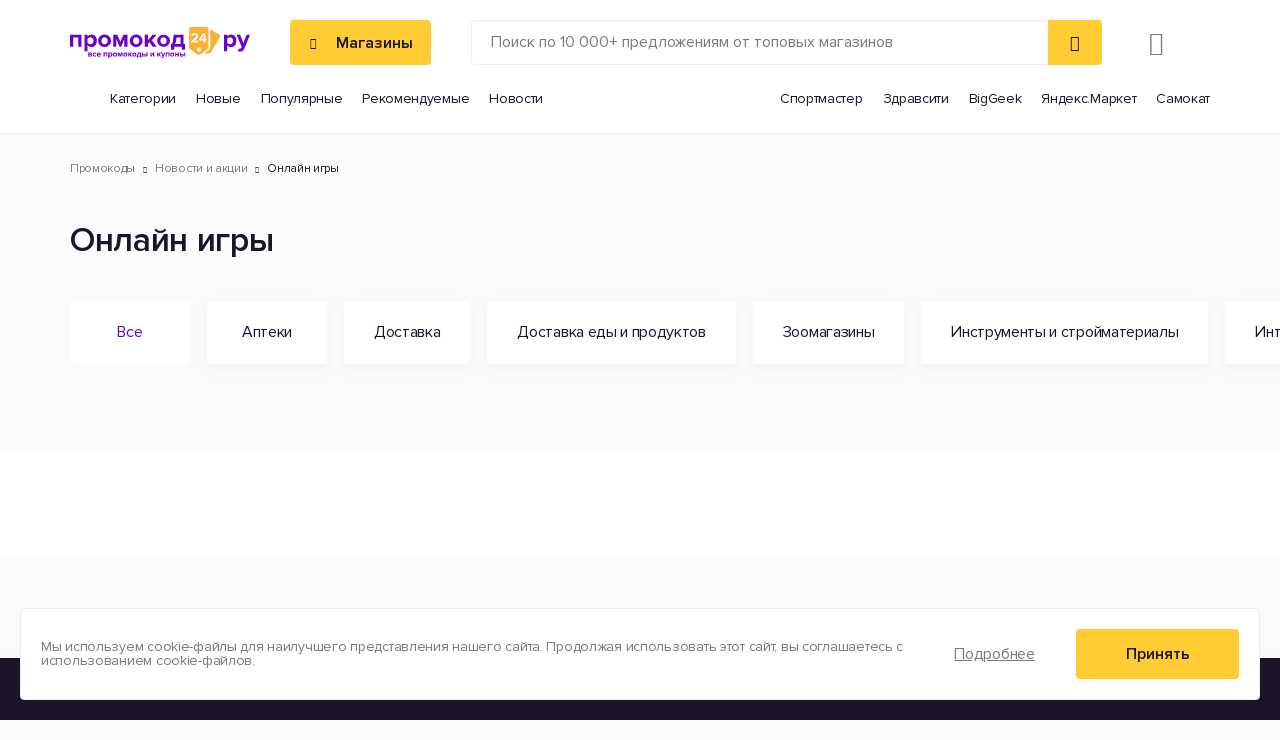

--- FILE ---
content_type: text/html; charset=utf-8
request_url: https://promocode24.ru/news/onlayn-igry
body_size: 111108
content:
<!doctype html><html data-n-head-ssr lang="ru" data-n-head="%7B%22lang%22:%7B%22ssr%22:%22ru%22%7D%7D"><head><title>Полезные статьи о распродажах и скидках в онлайн играх</title><meta data-n-head="ssr" charset="utf-8"><meta data-n-head="ssr" data-hid="viewport" name="viewport" content="width=device-width, initial-scale=1"><meta data-n-head="ssr" name="format-detection" content="telephone=no"><meta data-n-head="ssr" name="skype-toolbar" content="skype-toolbar-parser-compatible"><meta data-n-head="ssr" data-hid="keywords" name="keywords" content=""><meta data-n-head="ssr" data-hid="msapplication-config" name="msapplication-config" content="/browserconfig.xml"><meta data-n-head="ssr" data-hid="msapplication-TileImage" name="msapplication-TileImage" content="/icons/ms-icon-144x144.png"><meta data-n-head="ssr" data-hid="msapplication-TileColor" name="msapplication-TileColor" content="#ffffff"><meta data-n-head="ssr" data-hid="theme-color" name="theme-color" content="#ffffff"><meta data-n-head="ssr" data-hid="og:type" property="og:type" content="website"><meta data-n-head="ssr" data-hid="og:locale" property="og:locale" content="ru_RU"><meta data-n-head="ssr" data-hid="twitter:card" property="twitter:card" content="summary_large_image"><meta data-n-head="ssr" data-hid="description" name="description" content="Расскажем, как экономить в онлайн играх с использованием купонов и промокодов. Информация о закрытых распродажах и сезонных скидках."><meta data-n-head="ssr" data-hid="og:title" name="og:title" content="Полезные статьи о распродажах и скидках в онлайн играх"><meta data-n-head="ssr" data-hid="og:description" name="og:description" content="Расскажем, как экономить в онлайн играх с использованием купонов и промокодов. Информация о закрытых распродажах и сезонных скидках."><meta data-n-head="ssr" data-hid="twitter:title" name="twitter:title" content="Полезные статьи о распродажах и скидках в онлайн играх"><meta data-n-head="ssr" data-hid="twitter:description" name="twitter:description" content="Расскажем, как экономить в онлайн играх с использованием купонов и промокодов. Информация о закрытых распродажах и сезонных скидках."><link data-n-head="ssr" rel="shortcut icon" type="image/x-icon" href="/favicon.ico"><link data-n-head="ssr" rel="manifest" href="/manifest.json"><link data-n-head="ssr" rel="apple-touch-icon" href="/icons/apple-icon-57x57.png" sizes="57x57"><link data-n-head="ssr" rel="apple-touch-icon" href="/icons/apple-icon-60x60.png" sizes="60x60"><link data-n-head="ssr" rel="apple-touch-icon" href="/icons/apple-icon-72x72.png" sizes="72x72"><link data-n-head="ssr" rel="apple-touch-icon" href="/icons/apple-icon-76x76.png" sizes="76x76"><link data-n-head="ssr" rel="apple-touch-icon" href="/icons/apple-icon-114x114.png" sizes="114x114"><link data-n-head="ssr" rel="apple-touch-icon" href="/icons/apple-icon-120x120.png" sizes="120x120"><link data-n-head="ssr" rel="apple-touch-icon" href="/icons/apple-icon-144x144.png" sizes="144x144"><link data-n-head="ssr" rel="apple-touch-icon" href="/icons/apple-icon-152x152.png" sizes="152x152"><link data-n-head="ssr" rel="apple-touch-icon" href="/icons/apple-icon-180x180.png" sizes="180x180"><link data-n-head="ssr" rel="icon" href="/icons/android-icon-192x192.png" sizes="192x192" type="image/png"><link data-n-head="ssr" rel="icon" href="/icons/favicon-96x96.png" sizes="96x96" type="image/png"><link data-n-head="ssr" rel="icon" href="/icons/favicon-32x32.png" sizes="32x32" type="image/png"><link data-n-head="ssr" rel="icon" href="/icons/favicon-16x16.png" sizes="16x16" type="image/png"><link data-n-head="ssr" rel="canonical" href="https://promocode24.ru/news/onlayn-igry"><link rel="stylesheet" href="/_nuxt/css/7ff2743.css"><link rel="stylesheet" href="/_nuxt/css/52da134.css"></head><body ><!-- Google Tag Manager (noscript) --><noscript><iframe src="https://www.googletagmanager.com/ns.html?id=GTM-MCQ42W8" height="0" width="0" style="display:none;visibility:hidden"></iframe></noscript><!-- End Google Tag Manager (noscript) --> <div data-server-rendered="true" id="__nuxt"><!----><div id="__layout"><div id="app"><div class="page__layout"><header class="header"><!----><div class="header-main"><div class="header-top"><div class="header-top__container container"><div class="header__logo"><a href="/" class="nuxt-link-active"><img src="/media/site_config/logos/Promocode24_logo.svg" title="Промокод24.ру"></a></div><button type="button" class="header__catalog-button btn btn--sm"><i class="icon-menu"></i><i class="icon-close"></i><span>Магазины</span></button><div class="header-top__left"><div class="header__menu-open icon-menu"></div><a href="/search" class="header__search-link icon-search"></a></div><form class="header__search search-form__field-wrap" style="margin-bottom: 0px"><input type="search" name="search" placeholder="Поиск по 10 000+ предложениям от топовых магазинов" value="" class="form-field"><button type="submit" class="icon-search btn"></button><!----></form><a href="/favorites" class="header__favorites-link icon-heart"></a></div></div><div class="header-bottom"><div class="header-bottom__container container"><div class="header-bottom__left"></div><div class="header-bottom__middle"><nav class="header-bottom-nav"><ul class="header-bottom-nav__list"><li><a href="/categories" style="background-color:null;">Категории</a></li><li><a href="/new" style="background-color:null;">Новые</a></li><li><a href="/top" style="background-color:null;">Популярные</a></li><li><a href="/recommend" style="background-color:null;">Рекомендуемые</a></li><li><a href="/news" class="nuxt-link-active" style="background-color:null;">Новости</a></li></ul></nav></div><div class="header-bottom__right"><nav class="header-bottom-nav"><ul class="header-bottom-nav__list"><li><a href="/kupons/sportmaster_01" style="background-color:null;">Спортмастер</a></li><li><a href="/kupons/zdravcity-ru_01" style="background-color:null;">Здравсити</a></li><li><a href="/kupons/biggeek_01" style="background-color:null;">BigGeek</a></li><li><a href="/kupons/yandex_market_01" style="background-color:null;">Яндекс.Маркет</a></li><li><a href="/kupons/samokat_4" style="background-color:null;">Самокат</a></li></ul></nav></div></div></div></div><!----><!----><!----><div class="catalog-menu" style="display:none;"><div class="container catalog-menu__container"><perfect-scrollbar class="catalog-menu__left"><a href="/categories/aksessuaryi_01" class="catalog-menu-item icon-chevron-right"><img data-src="/media/coupons/category_shop/glasses_%D0%BA%D0%BE%D0%BF%D0%B8%D1%8F_wG1X2D7.png" alt="промокоды и купоны на скидку Аксессуары" title="промокоды и купоны на скидку Аксессуары" class="catalog-menu-item__icon lazyload blur-up"><span>Аксессуары</span></a><a href="/categories/apteki_01" class="catalog-menu-item icon-chevron-right"><img data-src="/media/coupons/category_shop/medicine_%D0%BA%D0%BE%D0%BF%D0%B8%D1%8F_ypDkjIY.png" alt="промокоды и купоны на скидку Аптеки" title="промокоды и купоны на скидку Аптеки" class="catalog-menu-item__icon lazyload blur-up"><span>Аптеки</span></a><a href="/categories/banki-strahovanie" class="catalog-menu-item icon-chevron-right"><img data-src="/media/coupons/category_shop/property_%D0%BA%D0%BE%D0%BF%D0%B8%D1%8F_Mi6MBXe.png" alt="промокоды и купоны на скидку Банки и страхование" title="промокоды и купоны на скидку Банки и страхование" class="catalog-menu-item__icon lazyload blur-up"><span>Банки и страхование</span></a><a href="/categories/dostavka-edyi-i-produktyi_01" class="catalog-menu-item icon-chevron-right"><img data-src="/media/coupons/category_shop/food-delivery_%D0%BA%D0%BE%D0%BF%D0%B8%D1%8F_nwpuEmh.png" alt="промокоды и купоны на скидку Доставка еды и продуктов" title="промокоды и купоны на скидку Доставка еды и продуктов" class="catalog-menu-item__icon lazyload blur-up"><span>Доставка еды и продуктов</span></a><a href="/categories/zoomagazinyi_01" class="catalog-menu-item icon-chevron-right"><img data-src="/media/coupons/category_shop/koala_%D0%BA%D0%BE%D0%BF%D0%B8%D1%8F_1PkaveH.png" alt="промокоды и купоны на скидку Зоомагазины" title="промокоды и купоны на скидку Зоомагазины" class="catalog-menu-item__icon lazyload blur-up"><span>Зоомагазины</span></a><a href="/categories/instrumentyi-i-cadovaya-tehnika_01" class="catalog-menu-item icon-chevron-right"><img data-src="/media/coupons/category_shop/grass_%D0%BA%D0%BE%D0%BF%D0%B8%D1%8F_75HwDMo.png" alt="промокоды и купоны на скидку Инструменты и стройматериалы" title="промокоды и купоны на скидку Инструменты и стройматериалы" class="catalog-menu-item__icon lazyload blur-up"><span>Инструменты и стройматериалы</span></a><a href="/categories/internet-magazinyi_01" class="catalog-menu-item icon-chevron-right"><img data-src="/media/coupons/category_shop/ecommerce_%D0%BA%D0%BE%D0%BF%D0%B8%D1%8F_8r2wpyT.png" alt="промокоды и купоны на скидку Интернет-магазины" title="промокоды и купоны на скидку Интернет-магазины" class="catalog-menu-item__icon lazyload blur-up"><span>Интернет-магазины</span></a><a href="/categories/knigi_01" class="catalog-menu-item icon-chevron-right"><img data-src="/media/coupons/category_shop/book_1_%D0%BA%D0%BE%D0%BF%D0%B8%D1%8F_RnjQXPO.png" alt="промокоды и купоны на скидку Книги Музыка Видео" title="промокоды и купоны на скидку Книги Музыка Видео" class="catalog-menu-item__icon lazyload blur-up"><span>Книги Музыка Видео</span></a><a href="/categories/meditsinskie-uslugi-i-zapis-k-vrachu_01" class="catalog-menu-item icon-chevron-right"><img data-src="/media/coupons/category_shop/first-aid-kit_%D0%BA%D0%BE%D0%BF%D0%B8%D1%8F.png" alt="промокоды и купоны на скидку Медицина" title="промокоды и купоны на скидку Медицина" class="catalog-menu-item__icon lazyload blur-up"><span>Медицина</span></a><a href="/categories/odezhda-i-obuv_01" class="catalog-menu-item icon-chevron-right"><img data-src="/media/coupons/category_shop/clothing_%D0%BA%D0%BE%D0%BF%D0%B8%D1%8F_Px9lMsX.png" alt="промокоды и купоны на скидку Одежда и обувь" title="промокоды и купоны на скидку Одежда и обувь" class="catalog-menu-item__icon lazyload blur-up"><span>Одежда и обувь</span></a><a href="/categories/online-igry_01" class="catalog-menu-item icon-chevron-right"><img data-src="/media/coupons/category_shop/game-controller_%D0%BA%D0%BE%D0%BF%D0%B8%D1%8F_IUuPBdd.png" alt="промокоды и купоны на скидку Онлайн игры" title="промокоды и купоны на скидку Онлайн игры" class="catalog-menu-item__icon lazyload blur-up"><span>Онлайн игры</span></a><a href="/categories/rabota-i-obrazovanie_01" class="catalog-menu-item icon-chevron-right"><img data-src="/media/coupons/category_shop/worker_%D0%BA%D0%BE%D0%BF%D0%B8%D1%8F.png" alt="промокоды и купоны на скидку Онлайн курсы" title="промокоды и купоны на скидку Онлайн курсы" class="catalog-menu-item__icon lazyload blur-up"><span>Онлайн курсы</span></a><a href="/categories/krasota-i-zdorove_01" class="catalog-menu-item icon-chevron-right"><img data-src="/media/coupons/category_shop/cosmetics_%D0%BA%D0%BE%D0%BF%D0%B8%D1%8F_U2ipsBl.png" alt="промокоды и купоны на скидку Парфюмерия и косметика" title="промокоды и купоны на скидку Парфюмерия и косметика" class="catalog-menu-item__icon lazyload blur-up"><span>Парфюмерия и косметика</span></a><a href="/categories/podarki-i-tsvetyi_01" class="catalog-menu-item icon-chevron-right"><img data-src="/media/coupons/category_shop/bouquet_%D0%BA%D0%BE%D0%BF%D0%B8%D1%8F_mYL4ZSe.png" alt="промокоды и купоны на скидку Подарки и цветы" title="промокоды и купоны на скидку Подарки и цветы" class="catalog-menu-item__icon lazyload blur-up"><span>Подарки и цветы</span></a><a href="/categories/prochee" class="catalog-menu-item icon-chevron-right"><img data-src="/media/coupons/category_shop/prochee__UES4vm2.png" alt="промокоды и купоны на скидку Прочее" title="промокоды и купоны на скидку Прочее" class="catalog-menu-item__icon lazyload blur-up"><span>Прочее</span></a><a href="/categories/podbor-tura_r01" class="catalog-menu-item icon-chevron-right"><img data-src="/media/coupons/category_shop/airplane_%D0%BA%D0%BE%D0%BF%D0%B8%D1%8F_rYrr2Hf.png" alt="промокоды и купоны на скидку Путешествия" title="промокоды и купоны на скидку Путешествия" class="catalog-menu-item__icon lazyload blur-up"><span>Путешествия</span></a><a href="/categories/razvlecheniya-i-dosug_01" class="catalog-menu-item icon-chevron-right"><img data-src="/media/coupons/category_shop/festival_%D0%BA%D0%BE%D0%BF%D0%B8%D1%8F_v3hjjWe.png" alt="промокоды и купоны на скидку Развлечения" title="промокоды и купоны на скидку Развлечения" class="catalog-menu-item__icon lazyload blur-up"><span>Развлечения</span></a><a href="/categories/dlya-vzroslyih_01" class="catalog-menu-item icon-chevron-right"><img data-src="/media/coupons/category_shop/adult_%D0%BA%D0%BE%D0%BF%D0%B8%D1%8F_GesGXkm.png" alt="промокоды и купоны на скидку Товары для взрослых" title="промокоды и купоны на скидку Товары для взрослых" class="catalog-menu-item__icon lazyload blur-up"><span>Товары для взрослых</span></a><a href="/categories/tovaryi-dlya-detej_01" class="catalog-menu-item icon-chevron-right"><img data-src="/media/coupons/category_shop/motherhood_%D0%BA%D0%BE%D0%BF%D0%B8%D1%8F_s0ntdxp.png" alt="промокоды и купоны на скидку Товары для детей" title="промокоды и купоны на скидку Товары для детей" class="catalog-menu-item__icon lazyload blur-up"><span>Товары для детей</span></a><a href="/categories/mebel-i-tovaryi-dlya-doma_01" class="catalog-menu-item icon-chevron-right"><img data-src="/media/coupons/category_shop/property_%D0%BA%D0%BE%D0%BF%D0%B8%D1%8F.png" alt="промокоды и купоны на скидку Товары для дома" title="промокоды и купоны на скидку Товары для дома" class="catalog-menu-item__icon lazyload blur-up"><span>Товары для дома</span></a><a href="/categories/sport_01" class="catalog-menu-item icon-chevron-right"><img data-src="/media/coupons/category_shop/basketball_%D0%BA%D0%BE%D0%BF%D0%B8%D1%8F_JLcPUVD.png" alt="промокоды и купоны на скидку Товары для спорта" title="промокоды и купоны на скидку Товары для спорта" class="catalog-menu-item__icon lazyload blur-up"><span>Товары для спорта</span></a><a href="/categories/tovaryi-dlya-tvorchestva_01" class="catalog-menu-item icon-chevron-right"><img data-src="/media/coupons/category_shop/brush_%D0%BA%D0%BE%D0%BF%D0%B8%D1%8F.png" alt="промокоды и купоны на скидку Товары для творчества" title="промокоды и купоны на скидку Товары для творчества" class="catalog-menu-item__icon lazyload blur-up"><span>Товары для творчества</span></a><a href="/categories/ukrashenia" class="catalog-menu-item icon-chevron-right"><img data-src="/media/coupons/category_shop/ring__q8AVOKm.png" alt="промокоды и купоны на скидку Украшения" title="промокоды и купоны на скидку Украшения" class="catalog-menu-item__icon lazyload blur-up"><span>Украшения</span></a><a href="/categories/internet-uslugi_01" class="catalog-menu-item icon-chevron-right"><img data-src="/media/coupons/category_shop/internet_%D0%BA%D0%BE%D0%BF%D0%B8%D1%8F_J5mmrMG.png" alt="промокоды и купоны на скидку Услуги" title="промокоды и купоны на скидку Услуги" class="catalog-menu-item__icon lazyload blur-up"><span>Услуги</span></a><a href="/categories/hostingi_01" class="catalog-menu-item icon-chevron-right"><img data-src="/media/coupons/category_shop/server_%D0%BA%D0%BE%D0%BF%D0%B8%D1%8F_FlYR0Ax.png" alt="промокоды и купоны на скидку Хостинги" title="промокоды и купоны на скидку Хостинги" class="catalog-menu-item__icon lazyload blur-up"><span>Хостинги</span></a><a href="/categories/tsifrovaya-i-byitovaya-tehnika_01" class="catalog-menu-item icon-chevron-right"><img data-src="/media/coupons/category_shop/smartphone_%D0%BA%D0%BE%D0%BF%D0%B8%D1%8F_jW3POUm.png" alt="промокоды и купоны на скидку Электроника" title="промокоды и купоны на скидку Электроника" class="catalog-menu-item__icon lazyload blur-up"><span>Электроника</span></a></perfect-scrollbar><perfect-scrollbar class="catalog-menu__center"><div class="catalog-menu__fixed-wrapper"><div class="catalog-menu__fixed"><div class="catalog-menu__title">Аксессуары</div><ul class="catalog-menu__links"><li><a href="/kupons/alltime_01" aria-hidden="true" class="check_link"></a></li><li><a href="/kupons/askent" aria-hidden="true" class="check_link"></a></li><li><a href="/kupons/cronos_01" aria-hidden="true" class="check_link"></a></li><li><a href="/kupons/hatsandcaps_01" aria-hidden="true" class="check_link"></a></li><li><a href="/kupons/imperiasumok_4" aria-hidden="true" class="check_link"></a></li><li><a href="/kupons/italojewerly_01" aria-hidden="true" class="check_link"></a></li><li><a href="/kupons/ivrose-ww_01" aria-hidden="true" class="check_link"></a></li><li><a href="/kupons/koffer_01" aria-hidden="true" class="check_link"></a></li><li><a href="/kupons/lakestone_01" aria-hidden="true" class="check_link"></a></li><li><a href="/kupons/linzi_01" aria-hidden="true" class="check_link"></a></li><li><a href="/kupons/miniinthebox-ww_01" aria-hidden="true" class="check_link"></a></li><li><a href="/kupons/ochkov_01" aria-hidden="true" class="check_link"></a></li><li><a href="/kupons/seikoclub_01" aria-hidden="true" class="check_link"></a></li><li><a href="/kupons/shop-grettaru" aria-hidden="true" class="check_link"></a></li><li><a href="/kupons/slepayakurica_01" aria-hidden="true" class="check_link"></a></li><li><a href="/kupons/spikes_01" aria-hidden="true" class="check_link"></a></li><li><a href="/kupons/vx-shop_01" aria-hidden="true" class="check_link"></a></li><li><a href="/kupons/watches2u-ww_01" aria-hidden="true" class="check_link"></a></li><li><a href="/kupons/wittchen-ru_01" aria-hidden="true" class="check_link"></a></li><li><a href="/kupons/zippo_01" aria-hidden="true" class="check_link"></a></li><li><a href="/kupons/klub-numizmat_01" aria-hidden="true" class="check_link"></a></li><li><a href="/kupons/konsul_01" aria-hidden="true" class="check_link"></a></li><li><a href="/kupons/linii-lyubvi_01" aria-hidden="true" class="check_link"></a></li><li><a href="/kupons/nozhikov_01" aria-hidden="true" class="check_link"></a></li><li><a href="/kupons/ochkarik_01" aria-hidden="true" class="check_link"></a></li><li><a href="/kupons/chasyi-molniya-many-geos_01" aria-hidden="true" class="check_link"></a></li></ul></div></div><div class="catalog-menu__fixed-wrapper" style="display:none;"><div class="catalog-menu__fixed"><div class="catalog-menu__title">Аптеки</div><ul class="catalog-menu__links"><li><a href="/kupons/sbareapteka" aria-hidden="true" class="check_link"></a></li><li><a href="/kupons/366" aria-hidden="true" class="check_link"></a></li><li><a href="/kupons/9monahov" aria-hidden="true" class="check_link"></a></li><li><a href="/kupons/aptstore" aria-hidden="true" class="check_link"></a></li><li><a href="/kupons/checkme" aria-hidden="true" class="check_link"></a></li><li><a href="/kupons/clickaptekaru_02" aria-hidden="true" class="check_link"></a></li><li><a href="/kupons/herbaliferu_04" aria-hidden="true" class="check_link"></a></li><li><a href="/kupons/implosia" aria-hidden="true" class="check_link"></a></li><li><a href="/kupons/meds_01" aria-hidden="true" class="check_link"></a></li><li><a href="/kupons/med-magazin_01" aria-hidden="true" class="check_link"></a></li><li><a href="/kupons/polzaru" aria-hidden="true" class="check_link"></a></li><li><a href="/kupons/superapteka" aria-hidden="true" class="check_link"></a></li><li><a href="/kupons/vendor-gsk" aria-hidden="true" class="check_link"></a></li><li><a href="/kupons/366ru_04" aria-hidden="true" class="check_link"></a></li><li><a href="/kupons/avilek" aria-hidden="true" class="check_link"></a></li><li><a href="/kupons/aibolit" aria-hidden="true" class="check_link"></a></li><li><a href="/kupons/apteka-aloe" aria-hidden="true" class="check_link"></a></li><li><a href="/kupons/aprel" aria-hidden="true" class="check_link"></a></li><li><a href="/kupons/apteka-arnika" aria-hidden="true" class="check_link"></a></li><li><a href="/kupons/budzdorov_01" aria-hidden="true" class="check_link"></a></li><li><a href="/kupons/apteka-vita" aria-hidden="true" class="check_link"></a></li><li><a href="/kupons/apteka-vita-nord" aria-hidden="true" class="check_link"></a></li><li><a href="/kupons/vitafarm" aria-hidden="true" class="check_link"></a></li><li><a href="/kupons/apteka-dialog_01" aria-hidden="true" class="check_link"></a></li><li><a href="/kupons/apteka-dlya-berezhlivuych" aria-hidden="true" class="check_link"></a></li><li><a href="/kupons/aptekazhivika_01" aria-hidden="true" class="check_link"></a></li><li><a href="/kupons/apteka-zabota" aria-hidden="true" class="check_link"></a></li><li><a href="/kupons/zdorovru" aria-hidden="true" class="check_link"></a></li><li><a href="/kupons/aptekazelenka" aria-hidden="true" class="check_link"></a></li><li><a href="/kupons/apteka-klassika" aria-hidden="true" class="check_link"></a></li><li><a href="/kupons/klukva" aria-hidden="true" class="check_link"></a></li><li><a href="/kupons/apteka-lekrus" aria-hidden="true" class="check_link"></a></li><li><a href="/kupons/magia" aria-hidden="true" class="check_link"></a></li><li><a href="/kupons/magnit-apteka_02" aria-hidden="true" class="check_link"></a></li><li><a href="/kupons/maksavit" aria-hidden="true" class="check_link"></a></li><li><a href="/kupons/apteka-medika_01" aria-hidden="true" class="check_link"></a></li><li><a href="/kupons/minicen" aria-hidden="true" class="check_link"></a></li><li><a href="/kupons/nazdorovie" aria-hidden="true" class="check_link"></a></li><li><a href="/kupons/aptekanevis" aria-hidden="true" class="check_link"></a></li><li><a href="/kupons/aptekanorma" aria-hidden="true" class="check_link"></a></li><li><a href="/kupons/apteka-ot-sklada_4" aria-hidden="true" class="check_link"></a></li><li><a href="/kupons/aptekapanacea" aria-hidden="true" class="check_link"></a></li><li><a href="/kupons/apteka-plus" aria-hidden="true" class="check_link"></a></li><li><a href="/kupons/apteka-raduga" aria-hidden="true" class="check_link"></a></li><li><a href="/kupons/aptekaru_04" aria-hidden="true" class="check_link"></a></li><li><a href="/kupons/soln-apt" aria-hidden="true" class="check_link"></a></li><li><a href="/kupons/apteka-shah" aria-hidden="true" class="check_link"></a></li><li><a href="/kupons/apteki-gorzdrav" aria-hidden="true" class="check_link"></a></li><li><a href="/kupons/apteki-stolitsy" aria-hidden="true" class="check_link"></a></li><li><a href="/kupons/apteka-stolichki" aria-hidden="true" class="check_link"></a></li><li><a href="/kupons/aptechestvo" aria-hidden="true" class="check_link"></a></li><li><a href="/kupons/aptechyi-dom" aria-hidden="true" class="check_link"></a></li><li><a href="/kupons/aptechniimir" aria-hidden="true" class="check_link"></a></li><li><a href="/kupons/aptechii-sklad" aria-hidden="true" class="check_link"></a></li><li><a href="/kupons/asna_01" aria-hidden="true" class="check_link"></a></li><li><a href="/kupons/belayaapteka" aria-hidden="true" class="check_link"></a></li><li><a href="/kupons/vasha-apteka" aria-hidden="true" class="check_link"></a></li><li><a href="/kupons/werru" aria-hidden="true" class="check_link"></a></li><li><a href="/kupons/gubernskye-apteki" aria-hidden="true" class="check_link"></a></li><li><a href="/kupons/dobraya-apteka" aria-hidden="true" class="check_link"></a></li><li><a href="/kupons/doktor-stoletov" aria-hidden="true" class="check_link"></a></li><li><a href="/kupons/evropharm_03" aria-hidden="true" class="check_link"></a></li><li><a href="/kupons/zdes-apteka" aria-hidden="true" class="check_link"></a></li><li><a href="/kupons/zdravgorod" aria-hidden="true" class="check_link"></a></li><li><a href="/kupons/zdravcity-ru_01" aria-hidden="true" class="check_link"></a></li><li><a href="/kupons/znahar-apteka" aria-hidden="true" class="check_link"></a></li><li><a href="/kupons/lekopttorg" aria-hidden="true" class="check_link"></a></li><li><a href="/kupons/apteka-lz" aria-hidden="true" class="check_link"></a></li><li><a href="/kupons/melzdrav" aria-hidden="true" class="check_link"></a></li><li><a href="/kupons/mirlek" aria-hidden="true" class="check_link"></a></li><li><a href="/kupons/monastirev" aria-hidden="true" class="check_link"></a></li><li><a href="/kupons/aptekamos" aria-hidden="true" class="check_link"></a></li><li><a href="/kupons/mo-medsvc" aria-hidden="true" class="check_link"></a></li><li><a href="/kupons/nfapteka" aria-hidden="true" class="check_link"></a></li><li><a href="/kupons/narod-apteka" aria-hidden="true" class="check_link"></a></li><li><a href="/kupons/neofarm" aria-hidden="true" class="check_link"></a></li><li><a href="/kupons/nol-bol" aria-hidden="true" class="check_link"></a></li><li><a href="/kupons/oblapteka" aria-hidden="true" class="check_link"></a></li><li><a href="/kupons/apteka1" aria-hidden="true" class="check_link"></a></li><li><a href="/kupons/papteki" aria-hidden="true" class="check_link"></a></li><li><a href="/kupons/planetazdorovo_04" aria-hidden="true" class="check_link"></a></li><li><a href="/kupons/rigla_01" aria-hidden="true" class="check_link"></a></li><li><a href="/kupons/roz" aria-hidden="true" class="check_link"></a></li><li><a href="/kupons/samson-pharma" aria-hidden="true" class="check_link"></a></li><li><a href="/kupons/sem-apteka" aria-hidden="true" class="check_link"></a></li><li><a href="/kupons/sklad-lekarstv" aria-hidden="true" class="check_link"></a></li><li><a href="/kupons/sol-apteka" aria-hidden="true" class="check_link"></a></li><li><a href="/kupons/social-apteka" aria-hidden="true" class="check_link"></a></li><li><a href="/kupons/oldlekar" aria-hidden="true" class="check_link"></a></li><li><a href="/kupons/sapteki" aria-hidden="true" class="check_link"></a></li><li><a href="/kupons/tvoyaapteka" aria-hidden="true" class="check_link"></a></li><li><a href="/kupons/farmakopeika" aria-hidden="true" class="check_link"></a></li><li><a href="/kupons/farmani" aria-hidden="true" class="check_link"></a></li><li><a href="/kupons/farmacia" aria-hidden="true" class="check_link"></a></li><li><a href="/kupons/farmiya" aria-hidden="true" class="check_link"></a></li><li><a href="/kupons/farmlend" aria-hidden="true" class="check_link"></a></li><li><a href="/kupons/farmsklad" aria-hidden="true" class="check_link"></a></li><li><a href="/kupons/pharmeconom" aria-hidden="true" class="check_link"></a></li><li><a href="/kupons/fitomarket-evalar_01" aria-hidden="true" class="check_link"></a></li><li><a href="/kupons/ffarm" aria-hidden="true" class="check_link"></a></li><li><a href="/kupons/yug-farm" aria-hidden="true" class="check_link"></a></li><li><a href="/kupons/uteka" aria-hidden="true" class="check_link"></a></li></ul></div></div><div class="catalog-menu__fixed-wrapper" style="display:none;"><div class="catalog-menu__fixed"><div class="catalog-menu__title">Банки и страхование</div><ul class="catalog-menu__links"><li><a href="/kupons/insapp-cps-ru_01" aria-hidden="true" class="check_link"></a></li><li><a href="/kupons/konga-cps-ru_01" aria-hidden="true" class="check_link"></a></li><li><a href="/kupons/strahovkaru-cps-ru_01" aria-hidden="true" class="check_link"></a></li><li><a href="/kupons/mangorocks_04" aria-hidden="true" class="check_link"></a></li><li><a href="/kupons/ozon-osago-cps-ru" aria-hidden="true" class="check_link"></a></li><li><a href="/kupons/ready4travel-strahovanie-cps-ru_01" aria-hidden="true" class="check_link"></a></li><li><a href="/kupons/sravniru_04" aria-hidden="true" class="check_link"></a></li><li><a href="/kupons/sravni-osago-cps-ru_01" aria-hidden="true" class="check_link"></a></li><li><a href="/kupons/sravni-strahovanie-cps-ru_01" aria-hidden="true" class="check_link"></a></li><li><a href="/kupons/zarplata-ru_01" aria-hidden="true" class="check_link"></a></li><li><a href="/kupons/zetta-strahovanie-cps-ru_01" aria-hidden="true" class="check_link"></a></li><li><a href="/kupons/alfa-bank-cps-ru_01" aria-hidden="true" class="check_link"></a></li><li><a href="/kupons/bank-pojdyom-cps-ru_01" aria-hidden="true" class="check_link"></a></li><li><a href="/kupons/strahovoj-dom-vsk-cps-ru_01" aria-hidden="true" class="check_link"></a></li><li><a href="/kupons/gazprombank-cps-ru_01" aria-hidden="true" class="check_link"></a></li><li><a href="/kupons/ingosstrah_02" aria-hidden="true" class="check_link"></a></li><li><a href="/kupons/kapital-life-cps-ru_01" aria-hidden="true" class="check_link"></a></li><li><a href="/kupons/kredit-evropa-bank-avtokredit-cps-ru_01" aria-hidden="true" class="check_link"></a></li><li><a href="/kupons/lokobank-cps-ru_01" aria-hidden="true" class="check_link"></a></li><li><a href="/kupons/metallinvestbank-cps-ru_01" aria-hidden="true" class="check_link"></a></li><li><a href="/kupons/morskoj-bank-rko-cps-ru_01" aria-hidden="true" class="check_link"></a></li><li><a href="/kupons/mts-bank-cps-ru_01" aria-hidden="true" class="check_link"></a></li><li><a href="/kupons/pari-cps-ru_01" aria-hidden="true" class="check_link"></a></li><li><a href="/kupons/polis812-cps-ru_01" aria-hidden="true" class="check_link"></a></li><li><a href="/kupons/pochta-bank-cps-ru" aria-hidden="true" class="check_link"></a></li><li><a href="/kupons/promsvyazbank-cps-ru_01" aria-hidden="true" class="check_link"></a></li><li><a href="/kupons/renessans-kredit-cps-ru_01" aria-hidden="true" class="check_link"></a></li><li><a href="/kupons/renessans-strahovanie-cps-ru_01" aria-hidden="true" class="check_link"></a></li><li><a href="/kupons/renessans-strahovanie-avto-cps-ru_01" aria-hidden="true" class="check_link"></a></li><li><a href="/kupons/reso-strahovanie-cps-ru_01" aria-hidden="true" class="check_link"></a></li><li><a href="/kupons/rosgosstrah-cps-ru_01" aria-hidden="true" class="check_link"></a></li><li><a href="/kupons/rosgosstrah-avto-cps-ru_01" aria-hidden="true" class="check_link"></a></li><li><a href="/kupons/sberbankinsurance_4" aria-hidden="true" class="check_link"></a></li><li><a href="/kupons/sovkombank-cps-ru_01" aria-hidden="true" class="check_link"></a></li><li><a href="/kupons/sovkom-strahovanie-cps-ru_01" aria-hidden="true" class="check_link"></a></li><li><a href="/kupons/soglasie-cps-ru_01" aria-hidden="true" class="check_link"></a></li><li><a href="/kupons/sfera-rko-cps-ru_01" aria-hidden="true" class="check_link"></a></li><li><a href="/kupons/tochka-cps-ru_01" aria-hidden="true" class="check_link"></a></li><li><a href="/kupons/transkapitalbank-cps-ru_01" aria-hidden="true" class="check_link"></a></li><li><a href="/kupons/ubrir-cps-ru_01" aria-hidden="true" class="check_link"></a></li><li><a href="/kupons/uralsib-bank-cps-ru_01" aria-hidden="true" class="check_link"></a></li><li><a href="/kupons/uralsib-rko-cps-ru_01" aria-hidden="true" class="check_link"></a></li><li><a href="/kupons/halva-cps-ru_01" aria-hidden="true" class="check_link"></a></li><li><a href="/kupons/halva-cps-ru-api" aria-hidden="true" class="check_link"></a></li></ul></div></div><div class="catalog-menu__fixed-wrapper" style="display:none;"><div class="catalog-menu__fixed"><div class="catalog-menu__title">Доставка еды и продуктов</div><ul class="catalog-menu__links"><li><a href="/kupons/101-chaj" aria-hidden="true" class="check_link"></a></li><li><a href="/kupons/2-berega_01" aria-hidden="true" class="check_link"></a></li><li><a href="/kupons/blackstarburger_4" aria-hidden="true" class="check_link"></a></li><li><a href="/kupons/bombbar" aria-hidden="true" class="check_link"></a></li><li><a href="/kupons/elementaree_01" aria-hidden="true" class="check_link"></a></li><li><a href="/kupons/foodband_01" aria-hidden="true" class="check_link"></a></li><li><a href="/kupons/general-food_01" aria-hidden="true" class="check_link"></a></li><li><a href="/kupons/grandbazarist-ww_01" aria-hidden="true" class="check_link"></a></li><li><a href="/kupons/growfood_01" aria-hidden="true" class="check_link"></a></li><li><a href="/kupons/ivanpole" aria-hidden="true" class="check_link"></a></li><li><a href="/kupons/just-food_01" aria-hidden="true" class="check_link"></a></li><li><a href="/kupons/letbefit_01" aria-hidden="true" class="check_link"></a></li><li><a href="/kupons/levelkitchen" aria-hidden="true" class="check_link"></a></li><li><a href="/kupons/mealty_01" aria-hidden="true" class="check_link"></a></li><li><a href="/kupons/meet-market_4" aria-hidden="true" class="check_link"></a></li><li><a href="/kupons/zakazru_01" aria-hidden="true" class="check_link"></a></li><li><a href="/kupons/my-food_1" aria-hidden="true" class="check_link"></a></li><li><a href="/kupons/ollis" aria-hidden="true" class="check_link"></a></li><li><a href="/kupons/papa-johns_02" aria-hidden="true" class="check_link"></a></li><li><a href="/kupons/performancefood-ru_01" aria-hidden="true" class="check_link"></a></li><li><a href="/kupons/pizzasushiwok_04" aria-hidden="true" class="check_link"></a></li><li><a href="/kupons/powereat" aria-hidden="true" class="check_link"></a></li><li><a href="/kupons/pudov_01" aria-hidden="true" class="check_link"></a></li><li><a href="/kupons/kfc_4" aria-hidden="true" class="check_link"></a></li><li><a href="/kupons/shophlebprom_01" aria-hidden="true" class="check_link"></a></li><li><a href="/kupons/shopkofe_01" aria-hidden="true" class="check_link"></a></li><li><a href="/kupons/simplewine_03" aria-hidden="true" class="check_link"></a></li><li><a href="/kupons/sushi-master" aria-hidden="true" class="check_link"></a></li><li><a href="/kupons/tvoya_pizza_4" aria-hidden="true" class="check_link"></a></li><li><a href="/kupons/tasty-coffee_01" aria-hidden="true" class="check_link"></a></li><li><a href="/kupons/tea_01" aria-hidden="true" class="check_link"></a></li><li><a href="/kupons/transpizza_01" aria-hidden="true" class="check_link"></a></li><li><a href="/kupons/vipfish" aria-hidden="true" class="check_link"></a></li><li><a href="/kupons/vnukivnuchkaru_02" aria-hidden="true" class="check_link"></a></li><li><a href="/kupons/vodovoz_01" aria-hidden="true" class="check_link"></a></li><li><a href="/kupons/wow_food_4" aria-hidden="true" class="check_link"></a></li><li><a href="/kupons/yamdiet_01" aria-hidden="true" class="check_link"></a></li><li><a href="/kupons/yandex-eats" aria-hidden="true" class="check_link"></a></li><li><a href="/kupons/azbuka_vkusa_4" aria-hidden="true" class="check_link"></a></li><li><a href="/kupons/akvafor_01" aria-hidden="true" class="check_link"></a></li><li><a href="/kupons/pizza-allo_01" aria-hidden="true" class="check_link"></a></li><li><a href="/kupons/apoca-market_01" aria-hidden="true" class="check_link"></a></li><li><a href="/kupons/ashan_01" aria-hidden="true" class="check_link"></a></li><li><a href="/kupons/byistronom_01" aria-hidden="true" class="check_link"></a></li><li><a href="/kupons/vkusvill-gotovit_01" aria-hidden="true" class="check_link"></a></li><li><a href="/kupons/vkusmil_4" aria-hidden="true" class="check_link"></a></li><li><a href="/kupons/macdonalds_04" aria-hidden="true" class="check_link"></a></li><li><a href="/kupons/perekrestok_01" aria-hidden="true" class="check_link"></a></li><li><a href="/kupons/onlineglobusru" aria-hidden="true" class="check_link"></a></li><li><a href="/kupons/deliveri-klab_04" aria-hidden="true" class="check_link"></a></li><li><a href="/kupons/deli_4" aria-hidden="true" class="check_link"></a></li><li><a href="/kupons/dodopitstsa_01" aria-hidden="true" class="check_link"></a></li><li><a href="/kupons/dominos-pizza_01" aria-hidden="true" class="check_link"></a></li><li><a href="/kupons/esh_derevenskoye_4" aria-hidden="true" class="check_link"></a></li><li><a href="/kupons/imperiya-pitstsyi_02" aria-hidden="true" class="check_link"></a></li><li><a href="/kupons/internet-magazin-alyonka_01" aria-hidden="true" class="check_link"></a></li><li><a href="/kupons/krasnoebeloe_04" aria-hidden="true" class="check_link"></a></li><li><a href="/kupons/sbermarket" aria-hidden="true" class="check_link"></a></li><li><a href="/kupons/localkitchen_04" aria-hidden="true" class="check_link"></a></li><li><a href="/kupons/lenta_4" aria-hidden="true" class="check_link"></a></li><li><a href="/kupons/magnit_4" aria-hidden="true" class="check_link"></a></li><li><a href="/kupons/magnit-akcii-i-dostavka" aria-hidden="true" class="check_link"></a></li><li><a href="/kupons/maki-maki_01" aria-hidden="true" class="check_link"></a></li><li><a href="/kupons/market15" aria-hidden="true" class="check_link"></a></li><li><a href="/kupons/miratorg_01" aria-hidden="true" class="check_link"></a></li><li><a href="/kupons/mir-sushi_02" aria-hidden="true" class="check_link"></a></li><li><a href="/kupons/mnogolososya_4" aria-hidden="true" class="check_link"></a></li><li><a href="/kupons/niyama_01" aria-hidden="true" class="check_link"></a></li><li><a href="/kupons/okej-dostavka_01" aria-hidden="true" class="check_link"></a></li><li><a href="/kupons/x5paket" aria-hidden="true" class="check_link"></a></li><li><a href="/kupons/pirogi-1_01" aria-hidden="true" class="check_link"></a></li><li><a href="/kupons/pobeda-vkusa_01" aria-hidden="true" class="check_link"></a></li><li><a href="/kupons/priem_4" aria-hidden="true" class="check_link"></a></li><li><a href="/kupons/pyaterochka_04" aria-hidden="true" class="check_link"></a></li><li><a href="/kupons/ershrest_4" aria-hidden="true" class="check_link"></a></li><li><a href="/kupons/samokat_4" aria-hidden="true" class="check_link"></a></li><li><a href="/kupons/cushivyosla_01" aria-hidden="true" class="check_link"></a></li><li><a href="/kupons/sushiwok_04" aria-hidden="true" class="check_link"></a></li><li><a href="/kupons/sushimarket_04" aria-hidden="true" class="check_link"></a></li><li><a href="/kupons/sushi-master_03" aria-hidden="true" class="check_link"></a></li><li><a href="/kupons/sushiset_4" aria-hidden="true" class="check_link"></a></li><li><a href="/kupons/tanuki_04" aria-hidden="true" class="check_link"></a></li><li><a href="/kupons/uryk" aria-hidden="true" class="check_link"></a></li><li><a href="/kupons/utkonos_01" aria-hidden="true" class="check_link"></a></li><li><a href="/kupons/hvalovskyevody" aria-hidden="true" class="check_link"></a></li><li><a href="/kupons/omolokoru_04" aria-hidden="true" class="check_link"></a></li><li><a href="/kupons/shefmarket" aria-hidden="true" class="check_link"></a></li><li><a href="/kupons/ecomarket_01" aria-hidden="true" class="check_link"></a></li><li><a href="/kupons/yakitoria_04" aria-hidden="true" class="check_link"></a></li><li><a href="/kupons/yandeks-eda_04" aria-hidden="true" class="check_link"></a></li><li><a href="/kupons/lavka_04" aria-hidden="true" class="check_link"></a></li></ul></div></div><div class="catalog-menu__fixed-wrapper" style="display:none;"><div class="catalog-menu__fixed"><div class="catalog-menu__title">Зоомагазины</div><ul class="catalog-menu__links"><li><a href="/kupons/lemurrr-ru_01" aria-hidden="true" class="check_link"></a></li><li><a href="/kupons/magizoo_01" aria-hidden="true" class="check_link"></a></li><li><a href="/kupons/royal-canin_02" aria-hidden="true" class="check_link"></a></li><li><a href="/kupons/superpet" aria-hidden="true" class="check_link"></a></li><li><a href="/kupons/zoomag_01" aria-hidden="true" class="check_link"></a></li><li><a href="/kupons/zoozavrdetmirru_04" aria-hidden="true" class="check_link"></a></li><li><a href="/kupons/bethowenru_03" aria-hidden="true" class="check_link"></a></li><li><a href="/kupons/zoopassazh-ru_01" aria-hidden="true" class="check_link"></a></li><li><a href="/kupons/petshop_01" aria-hidden="true" class="check_link"></a></li><li><a href="/kupons/shoppurinaru_04" aria-hidden="true" class="check_link"></a></li><li><a href="/kupons/dogeatru_04" aria-hidden="true" class="check_link"></a></li><li><a href="/kupons/4lapy" aria-hidden="true" class="check_link"></a></li></ul></div></div><div class="catalog-menu__fixed-wrapper" style="display:none;"><div class="catalog-menu__fixed"><div class="catalog-menu__title">Инструменты и стройматериалы</div><ul class="catalog-menu__links"><li><a href="/kupons/220-voltru_02" aria-hidden="true" class="check_link"></a></li><li><a href="/kupons/abc-elektro_02" aria-hidden="true" class="check_link"></a></li><li><a href="/kupons/blackanddecker_03" aria-hidden="true" class="check_link"></a></li><li><a href="/kupons/dewalt_03" aria-hidden="true" class="check_link"></a></li><li><a href="/kupons/diamtools_4" aria-hidden="true" class="check_link"></a></li><li><a href="/kupons/gdematerial_01" aria-hidden="true" class="check_link"></a></li><li><a href="/kupons/obi_01" aria-hidden="true" class="check_link"></a></li><li><a href="/kupons/semenasadru_02" aria-hidden="true" class="check_link"></a></li><li><a href="/kupons/volt-market-ru_01" aria-hidden="true" class="check_link"></a></li><li><a href="/kupons/vseinstrumentyi_01" aria-hidden="true" class="check_link"></a></li><li><a href="/kupons/duim24_01" aria-hidden="true" class="check_link"></a></li><li><a href="/kupons/stroitelnyij-dvor_01" aria-hidden="true" class="check_link"></a></li><li><a href="/kupons/strojlandiya_01" aria-hidden="true" class="check_link"></a></li><li><a href="/kupons/td-domovoj_02" aria-hidden="true" class="check_link"></a></li><li><a href="/kupons/energiya-ru_01" aria-hidden="true" class="check_link"></a></li></ul></div></div><div class="catalog-menu__fixed-wrapper" style="display:none;"><div class="catalog-menu__fixed"><div class="catalog-menu__title">Интернет-магазины</div><ul class="catalog-menu__links"><li><a href="/kupons/2emarket_01" aria-hidden="true" class="check_link"></a></li><li><a href="/kupons/amberholl_ru" aria-hidden="true" class="check_link"></a></li><li><a href="/kupons/banggood-ww_01" aria-hidden="true" class="check_link"></a></li><li><a href="/kupons/bellewholesale-ww_01" aria-hidden="true" class="check_link"></a></li><li><a href="/kupons/bigcommerce-many-geos_01" aria-hidden="true" class="check_link"></a></li><li><a href="/kupons/blackwoodbag_01" aria-hidden="true" class="check_link"></a></li><li><a href="/kupons/blinkist-ww_01" aria-hidden="true" class="check_link"></a></li><li><a href="/kupons/buy-usa-ru_01" aria-hidden="true" class="check_link"></a></li><li><a href="/kupons/cafago-ww_01" aria-hidden="true" class="check_link"></a></li><li><a href="/kupons/cesdeals-ww_01" aria-hidden="true" class="check_link"></a></li><li><a href="/kupons/checkperson-ru_01" aria-hidden="true" class="check_link"></a></li><li><a href="/kupons/desertcart-ww_01" aria-hidden="true" class="check_link"></a></li><li><a href="/kupons/dhgate-ww_01" aria-hidden="true" class="check_link"></a></li><li><a href="/kupons/dx-ww_01" aria-hidden="true" class="check_link"></a></li><li><a href="/kupons/ebay-ru_01" aria-hidden="true" class="check_link"></a></li><li><a href="/kupons/fulmar_01" aria-hidden="true" class="check_link"></a></li><li><a href="/kupons/gamepark-ru_01" aria-hidden="true" class="check_link"></a></li><li><a href="/kupons/garshinka_01" aria-hidden="true" class="check_link"></a></li><li><a href="/kupons/gearbest-ww_01" aria-hidden="true" class="check_link"></a></li><li><a href="/kupons/geekbuying-ww_01" aria-hidden="true" class="check_link"></a></li><li><a href="/kupons/glasseslit-ww_01" aria-hidden="true" class="check_link"></a></li><li><a href="/kupons/hitbuycom_04" aria-hidden="true" class="check_link"></a></li><li><a href="/kupons/iddisstore" aria-hidden="true" class="check_link"></a></li><li><a href="/kupons/joom-web-cps-many-geos_01" aria-hidden="true" class="check_link"></a></li><li><a href="/kupons/k7-computing-cps-many-geos_01" aria-hidden="true" class="check_link"></a></li><li><a href="/kupons/lovelywholesale-ww_01" aria-hidden="true" class="check_link"></a></li><li><a href="/kupons/made-in-china-many-geos" aria-hidden="true" class="check_link"></a></li><li><a href="/kupons/meleon_01" aria-hidden="true" class="check_link"></a></li><li><a href="/kupons/myshop_04" aria-hidden="true" class="check_link"></a></li><li><a href="/kupons/ortodoxshop_01" aria-hidden="true" class="check_link"></a></li><li><a href="/kupons/pleer_01" aria-hidden="true" class="check_link"></a></li><li><a href="/kupons/priceelf-ww_01" aria-hidden="true" class="check_link"></a></li><li><a href="/kupons/santehtrend" aria-hidden="true" class="check_link"></a></li><li><a href="/kupons/shop_beko_4" aria-hidden="true" class="check_link"></a></li><li><a href="/kupons/shopotam" aria-hidden="true" class="check_link"></a></li><li><a href="/kupons/shopping-live_01" aria-hidden="true" class="check_link"></a></li><li><a href="/kupons/skidex_01" aria-hidden="true" class="check_link"></a></li><li><a href="/kupons/tochilkazhuk_01" aria-hidden="true" class="check_link"></a></li><li><a href="/kupons/urbanstar-ww_01" aria-hidden="true" class="check_link"></a></li><li><a href="/kupons/v-meharu_01" aria-hidden="true" class="check_link"></a></li><li><a href="/kupons/wite_01" aria-hidden="true" class="check_link"></a></li><li><a href="/kupons/zavvi-many-geos_01" aria-hidden="true" class="check_link"></a></li><li><a href="/kupons/agrosemfond_01" aria-hidden="true" class="check_link"></a></li><li><a href="/kupons/aliexpress_03" aria-hidden="true" class="check_link"></a></li><li><a href="/kupons/bigamru_01" aria-hidden="true" class="check_link"></a></li><li><a href="/kupons/winlab_4" aria-hidden="true" class="check_link"></a></li><li><a href="/kupons/doctorslon" aria-hidden="true" class="check_link"></a></li><li><a href="/kupons/deforu_04" aria-hidden="true" class="check_link"></a></li><li><a href="/kupons/cameraru_01" aria-hidden="true" class="check_link"></a></li><li><a href="/kupons/korporatsiya-tsentr_01" aria-hidden="true" class="check_link"></a></li><li><a href="/kupons/sbermegamarket_01" aria-hidden="true" class="check_link"></a></li><li><a href="/kupons/ozon_04" aria-hidden="true" class="check_link"></a></li><li><a href="/kupons/sima_land_4" aria-hidden="true" class="check_link"></a></li><li><a href="/kupons/tutprosto_01" aria-hidden="true" class="check_link"></a></li><li><a href="/kupons/nikawatchesru_04" aria-hidden="true" class="check_link"></a></li><li><a href="/kupons/yandex_market_01" aria-hidden="true" class="check_link"></a></li></ul></div></div><div class="catalog-menu__fixed-wrapper" style="display:none;"><div class="catalog-menu__fixed"><div class="catalog-menu__title">Книги Музыка Видео</div><ul class="catalog-menu__links"><li><a href="/kupons/1c-interesru_01" aria-hidden="true" class="check_link"></a></li><li><a href="/kupons/abebookscom-ww_01" aria-hidden="true" class="check_link"></a></li><li><a href="/kupons/allsoft_01" aria-hidden="true" class="check_link"></a></li><li><a href="/kupons/book24-ru_01" aria-hidden="true" class="check_link"></a></li><li><a href="/kupons/edrawsoft-ww_01" aria-hidden="true" class="check_link"></a></li><li><a href="/kupons/enjoybook_01" aria-hidden="true" class="check_link"></a></li><li><a href="/kupons/feisovet" aria-hidden="true" class="check_link"></a></li><li><a href="/kupons/litnet_01" aria-hidden="true" class="check_link"></a></li><li><a href="/kupons/magic-kniga_01" aria-hidden="true" class="check_link"></a></li><li><a href="/kupons/magzter-cps-ww_01" aria-hidden="true" class="check_link"></a></li><li><a href="/kupons/mybook_04" aria-hidden="true" class="check_link"></a></li><li><a href="/kupons/mynamebook_01" aria-hidden="true" class="check_link"></a></li><li><a href="/kupons/paradox-cps-ww_01" aria-hidden="true" class="check_link"></a></li><li><a href="/kupons/parterru_01" aria-hidden="true" class="check_link"></a></li><li><a href="/kupons/podpisnie_01" aria-hidden="true" class="check_link"></a></li><li><a href="/kupons/respublicaru_02" aria-hidden="true" class="check_link"></a></li><li><a href="/kupons/smartreading-ru_01" aria-hidden="true" class="check_link"></a></li><li><a href="/kupons/wondershare-ww_01" aria-hidden="true" class="check_link"></a></li><li><a href="/kupons/alpinabookru_01" aria-hidden="true" class="check_link"></a></li><li><a href="/kupons/buka_01" aria-hidden="true" class="check_link"></a></li><li><a href="/kupons/bukvoed_01" aria-hidden="true" class="check_link"></a></li><li><a href="/kupons/bukmeit" aria-hidden="true" class="check_link"></a></li><li><a href="/kupons/izdatelstvo-clever_01" aria-hidden="true" class="check_link"></a></li><li><a href="/kupons/izdatelstvo-mann-ivanov-i-ferber_03" aria-hidden="true" class="check_link"></a></li><li><a href="/kupons/kinopoisk_4" aria-hidden="true" class="check_link"></a></li><li><a href="/kupons/labirint_01" aria-hidden="true" class="check_link"></a></li><li><a href="/kupons/litres_01" aria-hidden="true" class="check_link"></a></li><li><a href="/kupons/respublika" aria-hidden="true" class="check_link"></a></li><li><a href="/kupons/storytel_04" aria-hidden="true" class="check_link"></a></li><li><a href="/kupons/chitaj-gorod_01" aria-hidden="true" class="check_link"></a></li><li><a href="/kupons/afishayandexru_01" aria-hidden="true" class="check_link"></a></li></ul></div></div><div class="catalog-menu__fixed-wrapper" style="display:none;"><div class="catalog-menu__fixed"><div class="catalog-menu__title">Медицина</div><ul class="catalog-menu__links"><li><a href="/kupons/docdocru_04" aria-hidden="true" class="check_link"></a></li><li><a href="/kupons/genotekru_04" aria-hidden="true" class="check_link"></a></li><li><a href="/kupons/medical-on-group" aria-hidden="true" class="check_link"></a></li><li><a href="/kupons/onclinic" aria-hidden="true" class="check_link"></a></li><li><a href="/kupons/oxy2" aria-hidden="true" class="check_link"></a></li><li><a href="/kupons/plamedi_01" aria-hidden="true" class="check_link"></a></li><li><a href="/kupons/gemotest-ru_01" aria-hidden="true" class="check_link"></a></li><li><a href="/kupons/docdoc_01" aria-hidden="true" class="check_link"></a></li><li><a href="/kupons/cmrt_4" aria-hidden="true" class="check_link"></a></li></ul></div></div><div class="catalog-menu__fixed-wrapper" style="display:none;"><div class="catalog-menu__fixed"><div class="catalog-menu__title">Одежда и обувь</div><ul class="catalog-menu__links"><li><a href="/kupons/12storeez" aria-hidden="true" class="check_link"></a></li><li><a href="/kupons/2moodstore_01" aria-hidden="true" class="check_link"></a></li><li><a href="/kupons/aignermunich-links-ae" aria-hidden="true" class="check_link"></a></li><li><a href="/kupons/airycloth-ww_01" aria-hidden="true" class="check_link"></a></li><li><a href="/kupons/almondshop_4" aria-hidden="true" class="check_link"></a></li><li><a href="/kupons/any-di-global_01" aria-hidden="true" class="check_link"></a></li><li><a href="/kupons/atlas-for-men_01" aria-hidden="true" class="check_link"></a></li><li><a href="/kupons/baon" aria-hidden="true" class="check_link"></a></li><li><a href="/kupons/bask_01" aria-hidden="true" class="check_link"></a></li><li><a href="/kupons/befree_4" aria-hidden="true" class="check_link"></a></li><li><a href="/kupons/belpodiumcpa" aria-hidden="true" class="check_link"></a></li><li><a href="/kupons/berrylook-ww_01" aria-hidden="true" class="check_link"></a></li><li><a href="/kupons/birkenstockrucom_04" aria-hidden="true" class="check_link"></a></li><li><a href="/kupons/black-star-wear_01" aria-hidden="true" class="check_link"></a></li><li><a href="/kupons/board-shop-1_01" aria-hidden="true" class="check_link"></a></li><li><a href="/kupons/bonprix_01" aria-hidden="true" class="check_link"></a></li><li><a href="/kupons/boutiquefeel-ww_01" aria-hidden="true" class="check_link"></a></li><li><a href="/kupons/brandshop_02" aria-hidden="true" class="check_link"></a></li><li><a href="/kupons/brashop_01" aria-hidden="true" class="check_link"></a></li><li><a href="/kupons/brd" aria-hidden="true" class="check_link"></a></li><li><a href="/kupons/brionity_01" aria-hidden="true" class="check_link"></a></li><li><a href="/kupons/calipsoshoes_01" aria-hidden="true" class="check_link"></a></li><li><a href="/kupons/camper-ru-tr_01" aria-hidden="true" class="check_link"></a></li><li><a href="/kupons/camping-ru_01" aria-hidden="true" class="check_link"></a></li><li><a href="/kupons/cardo-ua-ru_01" aria-hidden="true" class="check_link"></a></li><li><a href="/kupons/charuelru_01" aria-hidden="true" class="check_link"></a></li><li><a href="/kupons/chicme-ww_01" aria-hidden="true" class="check_link"></a></li><li><a href="/kupons/colins_04" aria-hidden="true" class="check_link"></a></li><li><a href="/kupons/conteshop_01" aria-hidden="true" class="check_link"></a></li><li><a href="/kupons/cotosen-ww" aria-hidden="true" class="check_link"></a></li><li><a href="/kupons/crocs_01" aria-hidden="true" class="check_link"></a></li><li><a href="/kupons/cupshe-ww" aria-hidden="true" class="check_link"></a></li><li><a href="/kupons/dc-shoes_01" aria-hidden="true" class="check_link"></a></li><li><a href="/kupons/defacto-ru" aria-hidden="true" class="check_link"></a></li><li><a href="/kupons/dkny_4" aria-hidden="true" class="check_link"></a></li><li><a href="/kupons/dresslily-ww_01" aria-hidden="true" class="check_link"></a></li><li><a href="/kupons/eastessence-ww_01" aria-hidden="true" class="check_link"></a></li><li><a href="/kupons/ecco_02" aria-hidden="true" class="check_link"></a></li><li><a href="/kupons/elis" aria-hidden="true" class="check_link"></a></li><li><a href="/kupons/elyts_01" aria-hidden="true" class="check_link"></a></li><li><a href="/kupons/ericdress-ww_01" aria-hidden="true" class="check_link"></a></li><li><a href="/kupons/etam_01" aria-hidden="true" class="check_link"></a></li><li><a href="/kupons/fabula" aria-hidden="true" class="check_link"></a></li><li><a href="/kupons/fairyseason-ww_01" aria-hidden="true" class="check_link"></a></li><li><a href="/kupons/fetiche" aria-hidden="true" class="check_link"></a></li><li><a href="/kupons/finn-flare_03" aria-hidden="true" class="check_link"></a></li><li><a href="/kupons/finsale" aria-hidden="true" class="check_link"></a></li><li><a href="/kupons/floryday-ww_01" aria-hidden="true" class="check_link"></a></li><li><a href="/kupons/fursk_01" aria-hidden="true" class="check_link"></a></li><li><a href="/kupons/gap_02" aria-hidden="true" class="check_link"></a></li><li><a href="/kupons/gate31_01" aria-hidden="true" class="check_link"></a></li><li><a href="/kupons/gentleherd-ww" aria-hidden="true" class="check_link"></a></li><li><a href="/kupons/gepur-ww_01" aria-hidden="true" class="check_link"></a></li><li><a href="/kupons/gerryweber" aria-hidden="true" class="check_link"></a></li><li><a href="/kupons/gloria-jeans-cps-ru_01" aria-hidden="true" class="check_link"></a></li><li><a href="/kupons/golden-lineru_01" aria-hidden="true" class="check_link"></a></li><li><a href="/kupons/groupprice_01" aria-hidden="true" class="check_link"></a></li><li><a href="/kupons/guess-ru_01" aria-hidden="true" class="check_link"></a></li><li><a href="/kupons/hawalili-ww" aria-hidden="true" class="check_link"></a></li><li><a href="/kupons/hekka" aria-hidden="true" class="check_link"></a></li><li><a href="/kupons/henderson_01" aria-hidden="true" class="check_link"></a></li><li><a href="/kupons/holapick-ww_01" aria-hidden="true" class="check_link"></a></li><li><a href="/kupons/iamstudio_01" aria-hidden="true" class="check_link"></a></li><li><a href="/kupons/inavokich_01" aria-hidden="true" class="check_link"></a></li><li><a href="/kupons/incanto_01" aria-hidden="true" class="check_link"></a></li><li><a href="/kupons/intermodan_01" aria-hidden="true" class="check_link"></a></li><li><a href="/kupons/jing-ww" aria-hidden="true" class="check_link"></a></li><li><a href="/kupons/joyshoetique-ww_01" aria-hidden="true" class="check_link"></a></li><li><a href="/kupons/justfashionnow-ww" aria-hidden="true" class="check_link"></a></li><li><a href="/kupons/justru_04" aria-hidden="true" class="check_link"></a></li><li><a href="/kupons/kanzler_01" aria-hidden="true" class="check_link"></a></li><li><a href="/kupons/kenzo-ww_01" aria-hidden="true" class="check_link"></a></li><li><a href="/kupons/kiabi_02" aria-hidden="true" class="check_link"></a></li><li><a href="/kupons/kickz4u_01" aria-hidden="true" class="check_link"></a></li><li><a href="/kupons/knowfashionstyle-ww_01" aria-hidden="true" class="check_link"></a></li><li><a href="/kupons/kooples" aria-hidden="true" class="check_link"></a></li><li><a href="/kupons/lacoste-ru_01" aria-hidden="true" class="check_link"></a></li><li><a href="/kupons/lacywear_02" aria-hidden="true" class="check_link"></a></li><li><a href="/kupons/lady-and-gentleman-city_02" aria-hidden="true" class="check_link"></a></li><li><a href="/kupons/lattelierstore-ww" aria-hidden="true" class="check_link"></a></li><li><a href="/kupons/levis_02" aria-hidden="true" class="check_link"></a></li><li><a href="/kupons/lilicloth-ww" aria-hidden="true" class="check_link"></a></li><li><a href="/kupons/love-republic_01" aria-hidden="true" class="check_link"></a></li><li><a href="/kupons/lucky-print-ru_01" aria-hidden="true" class="check_link"></a></li><li><a href="/kupons/luvyle-ww_01" aria-hidden="true" class="check_link"></a></li><li><a href="/kupons/macys-many-geos_01" aria-hidden="true" class="check_link"></a></li><li><a href="/kupons/marccony_01" aria-hidden="true" class="check_link"></a></li><li><a href="/kupons/marcdecler_01" aria-hidden="true" class="check_link"></a></li><li><a href="/kupons/marc-opolo_01" aria-hidden="true" class="check_link"></a></li><li><a href="/kupons/marioberluchi_01" aria-hidden="true" class="check_link"></a></li><li><a href="/kupons/mark-formelle-by-ru-kz_01" aria-hidden="true" class="check_link"></a></li><li><a href="/kupons/marksandspencer_01" aria-hidden="true" class="check_link"></a></li><li><a href="/kupons/mavi-ru_01" aria-hidden="true" class="check_link"></a></li><li><a href="/kupons/milanoo-ww_01" aria-hidden="true" class="check_link"></a></li><li><a href="/kupons/modalada_01" aria-hidden="true" class="check_link"></a></li><li><a href="/kupons/new-balance_01" aria-hidden="true" class="check_link"></a></li><li><a href="/kupons/newchic-ww_01" aria-hidden="true" class="check_link"></a></li><li><a href="/kupons/no-one_01" aria-hidden="true" class="check_link"></a></li><li><a href="/kupons/odysseyshop_01" aria-hidden="true" class="check_link"></a></li><li><a href="/kupons/online-fashion" aria-hidden="true" class="check_link"></a></li><li><a href="/kupons/ostin_01" aria-hidden="true" class="check_link"></a></li><li><a href="/kupons/outmaxshop_4" aria-hidden="true" class="check_link"></a></li><li><a href="/kupons/pompa" aria-hidden="true" class="check_link"></a></li><li><a href="/kupons/print-bar_03" aria-hidden="true" class="check_link"></a></li><li><a href="/kupons/profmax-pro_01" aria-hidden="true" class="check_link"></a></li><li><a href="/kupons/puma-ru_01" aria-hidden="true" class="check_link"></a></li><li><a href="/kupons/quiksilver-ru_01" aria-hidden="true" class="check_link"></a></li><li><a href="/kupons/raden-shoes" aria-hidden="true" class="check_link"></a></li><li><a href="/kupons/ralf-ringer_01" aria-hidden="true" class="check_link"></a></li><li><a href="/kupons/redfoxmsk_01" aria-hidden="true" class="check_link"></a></li><li><a href="/kupons/rendez_vous_04" aria-hidden="true" class="check_link"></a></li><li><a href="/kupons/respect-shoes_01" aria-hidden="true" class="check_link"></a></li><li><a href="/kupons/revolve-many-geos_01" aria-hidden="true" class="check_link"></a></li><li><a href="/kupons/ridestep_01" aria-hidden="true" class="check_link"></a></li><li><a href="/kupons/rieker-shop_01" aria-hidden="true" class="check_link"></a></li><li><a href="/kupons/rocky-shop_01" aria-hidden="true" class="check_link"></a></li><li><a href="/kupons/rosegal-ww_01" aria-hidden="true" class="check_link"></a></li><li><a href="/kupons/roselinlin-ww" aria-hidden="true" class="check_link"></a></li><li><a href="/kupons/roxy-ru_01" aria-hidden="true" class="check_link"></a></li><li><a href="/kupons/salamanderru_04" aria-hidden="true" class="check_link"></a></li><li><a href="/kupons/sela" aria-hidden="true" class="check_link"></a></li><li><a href="/kupons/shein-many-geos_01" aria-hidden="true" class="check_link"></a></li><li><a href="/kupons/shopandshowru_04" aria-hidden="true" class="check_link"></a></li><li><a href="/kupons/simple-dress-ww_01" aria-hidden="true" class="check_link"></a></li><li><a href="/kupons/smartcasualru_01" aria-hidden="true" class="check_link"></a></li><li><a href="/kupons/sneakerheadru_04" aria-hidden="true" class="check_link"></a></li><li><a href="/kupons/sno-ufaru" aria-hidden="true" class="check_link"></a></li><li><a href="/kupons/sohoshop" aria-hidden="true" class="check_link"></a></li><li><a href="/kupons/stockmannru_04" aria-hidden="true" class="check_link"></a></li><li><a href="/kupons/stradivarius-ru_01" aria-hidden="true" class="check_link"></a></li><li><a href="/kupons/street-beat_01" aria-hidden="true" class="check_link"></a></li><li><a href="/kupons/stylewe-ww" aria-hidden="true" class="check_link"></a></li><li><a href="/kupons/sultanna-frantsuzova_01" aria-hidden="true" class="check_link"></a></li><li><a href="/kupons/superstep-ru_01" aria-hidden="true" class="check_link"></a></li><li><a href="/kupons/svmoscow_01" aria-hidden="true" class="check_link"></a></li><li><a href="/kupons/tamaris" aria-hidden="true" class="check_link"></a></li><li><a href="/kupons/tbdresscom-ww_01" aria-hidden="true" class="check_link"></a></li><li><a href="/kupons/tervolina_02" aria-hidden="true" class="check_link"></a></li><li><a href="/kupons/thomas-muenz_01" aria-hidden="true" class="check_link"></a></li><li><a href="/kupons/timberland_01" aria-hidden="true" class="check_link"></a></li><li><a href="/kupons/tom-tailor_01" aria-hidden="true" class="check_link"></a></li><li><a href="/kupons/top-shop_03" aria-hidden="true" class="check_link"></a></li><li><a href="/kupons/treverycpa" aria-hidden="true" class="check_link"></a></li><li><a href="/kupons/tvoeru_04" aria-hidden="true" class="check_link"></a></li><li><a href="/kupons/tvoifason_01" aria-hidden="true" class="check_link"></a></li><li><a href="/kupons/unique-fabric_01" aria-hidden="true" class="check_link"></a></li><li><a href="/kupons/ushatava_01" aria-hidden="true" class="check_link"></a></li><li><a href="/kupons/vassa-and-co_01" aria-hidden="true" class="check_link"></a></li><li><a href="/kupons/vip-avenue_01" aria-hidden="true" class="check_link"></a></li><li><a href="/kupons/weekday-ru_01" aria-hidden="true" class="check_link"></a></li><li><a href="/kupons/wenger_01" aria-hidden="true" class="check_link"></a></li><li><a href="/kupons/westland_01" aria-hidden="true" class="check_link"></a></li><li><a href="/kupons/whatwears-ww_01" aria-hidden="true" class="check_link"></a></li><li><a href="/kupons/wholesale21-ww_01" aria-hidden="true" class="check_link"></a></li><li><a href="/kupons/wish-many-geos" aria-hidden="true" class="check_link"></a></li><li><a href="/kupons/wolford_01" aria-hidden="true" class="check_link"></a></li><li><a href="/kupons/yoins-ww_01" aria-hidden="true" class="check_link"></a></li><li><a href="/kupons/yoox-ru_01" aria-hidden="true" class="check_link"></a></li><li><a href="/kupons/youstore" aria-hidden="true" class="check_link"></a></li><li><a href="/kupons/zaful-ww_01" aria-hidden="true" class="check_link"></a></li><li><a href="/kupons/zarina_01" aria-hidden="true" class="check_link"></a></li><li><a href="/kupons/zenden_01" aria-hidden="true" class="check_link"></a></li><li><a href="/kupons/zolla_4" aria-hidden="true" class="check_link"></a></li><li><a href="/kupons/asos_4" aria-hidden="true" class="check_link"></a></li><li><a href="/kupons/benetton_4" aria-hidden="true" class="check_link"></a></li><li><a href="/kupons/wildberries_04" aria-hidden="true" class="check_link"></a></li><li><a href="/kupons/vsemajki_01" aria-hidden="true" class="check_link"></a></li><li><a href="/kupons/insantrik-ru_01" aria-hidden="true" class="check_link"></a></li><li><a href="/kupons/kari" aria-hidden="true" class="check_link"></a></li><li><a href="/kupons/lamoda-ru_01" aria-hidden="true" class="check_link"></a></li><li><a href="/kupons/moj-karnaval_01" aria-hidden="true" class="check_link"></a></li><li><a href="/kupons/moskovskaya-mehovaya-kompaniya" aria-hidden="true" class="check_link"></a></li><li><a href="/kupons/sportmaster_01" aria-hidden="true" class="check_link"></a></li><li><a href="/kupons/ekonika_01" aria-hidden="true" class="check_link"></a></li></ul></div></div><div class="catalog-menu__fixed-wrapper" style="display:none;"><div class="catalog-menu__fixed"><div class="catalog-menu__title">Онлайн игры</div><ul class="catalog-menu__links"><li><a href="/kupons/aika-2-cpp-ru--cis_01" aria-hidden="true" class="check_link"></a></li><li><a href="/kupons/aion-cpp-ru--cis" aria-hidden="true" class="check_link"></a></li><li><a href="/kupons/archeage-cpp-ru--cis" aria-hidden="true" class="check_link"></a></li><li><a href="/kupons/battle-for-the-galaxy-cps-many-geos_01" aria-hidden="true" class="check_link"></a></li><li><a href="/kupons/black-desert-cpp-innova-ru--cis_01" aria-hidden="true" class="check_link"></a></li><li><a href="/kupons/bns_4" aria-hidden="true" class="check_link"></a></li><li><a href="/kupons/blade-of-kings-soi-rucis_01" aria-hidden="true" class="check_link"></a></li><li><a href="/kupons/carnage-cpp-ru--cis_01" aria-hidden="true" class="check_link"></a></li><li><a href="/kupons/crossout-cpp-ru--cis_01" aria-hidden="true" class="check_link"></a></li><li><a href="/kupons/crsed-foad-cpp-ru--cis" aria-hidden="true" class="check_link"></a></li><li><a href="/kupons/cunt-empire-cpp-many-geos_01" aria-hidden="true" class="check_link"></a></li><li><a href="/kupons/dawn-of-empires-soi-rucis_01" aria-hidden="true" class="check_link"></a></li><li><a href="/kupons/deadhaus-sonata-cps-many-geos_01" aria-hidden="true" class="check_link"></a></li><li><a href="/kupons/echo-of-war-cpp-ru-cis_01" aria-hidden="true" class="check_link"></a></li><li><a href="/kupons/elvenar-soi-many-geos" aria-hidden="true" class="check_link"></a></li><li><a href="/kupons/fifa-online-4-cpp-rucis_01" aria-hidden="true" class="check_link"></a></li><li><a href="/kupons/forge-of-empires-soi-many-geos" aria-hidden="true" class="check_link"></a></li><li><a href="/kupons/for-the-people-cps-rucis_01" aria-hidden="true" class="check_link"></a></li><li><a href="/kupons/fragstore-ru--cis" aria-hidden="true" class="check_link"></a></li><li><a href="/kupons/gama-gama-ru--cis_01" aria-hidden="true" class="check_link"></a></li><li><a href="/kupons/game-of-thrones-cpp-rucis_01" aria-hidden="true" class="check_link"></a></li><li><a href="/kupons/game-of-thrones-soi-rucis" aria-hidden="true" class="check_link"></a></li><li><a href="/kupons/gamersbase_4" aria-hidden="true" class="check_link"></a></li><li><a href="/kupons/gamesdeal-ww_01" aria-hidden="true" class="check_link"></a></li><li><a href="/kupons/gamesdealer_4" aria-hidden="true" class="check_link"></a></li><li><a href="/kupons/gfn-geforce-now-ru" aria-hidden="true" class="check_link"></a></li><li><a href="/kupons/gnom-land_01" aria-hidden="true" class="check_link"></a></li><li><a href="/kupons/grepolis-soi-ru_01" aria-hidden="true" class="check_link"></a></li><li><a href="/kupons/imbashop" aria-hidden="true" class="check_link"></a></li><li><a href="/kupons/kinguin-ww_01" aria-hidden="true" class="check_link"></a></li><li><a href="/kupons/league-of-angels-heavens-fury-cpp-esprit-ru--cis" aria-hidden="true" class="check_link"></a></li><li><a href="/kupons/league-of-legends-spp-ru--cis_01" aria-hidden="true" class="check_link"></a></li><li><a href="/kupons/life-is-feudal-cps-many-geos_01" aria-hidden="true" class="check_link"></a></li><li><a href="/kupons/lineage-2-cpp-ru--cis_01" aria-hidden="true" class="check_link"></a></li><li><a href="/kupons/lost-ark-cpp-ru--cis_01" aria-hidden="true" class="check_link"></a></li><li><a href="/kupons/magic-the-gathering-arena-cpp-many-geos_01" aria-hidden="true" class="check_link"></a></li><li><a href="/kupons/nextrp-cpp-ru--many-geos_01" aria-hidden="true" class="check_link"></a></li><li><a href="/kupons/outgame-revshare-ru--cis_01" aria-hidden="true" class="check_link"></a></li><li><a href="/kupons/perfect-world-cpp-rucis" aria-hidden="true" class="check_link"></a></li><li><a href="/kupons/point-blank-cpp-ru--cis" aria-hidden="true" class="check_link"></a></li><li><a href="/kupons/ragnarok-online-prime-cpp-rucis_01" aria-hidden="true" class="check_link"></a></li><li><a href="/kupons/raid-shadow-legends-cpp-ww_01" aria-hidden="true" class="check_link"></a></li><li><a href="/kupons/reborn-online-cpp-ru--cis_01" aria-hidden="true" class="check_link"></a></li><li><a href="/kupons/rf-online-cpp-ru--cis_01" aria-hidden="true" class="check_link"></a></li><li><a href="/kupons/skyforge-cpp-rucis" aria-hidden="true" class="check_link"></a></li><li><a href="/kupons/star-conflict-cpp-ru--cis" aria-hidden="true" class="check_link"></a></li><li><a href="/kupons/steampay_4" aria-hidden="true" class="check_link"></a></li><li><a href="/kupons/sweet-f-cake-cps-many-geos_01" aria-hidden="true" class="check_link"></a></li><li><a href="/kupons/tera-soi-ru_01" aria-hidden="true" class="check_link"></a></li><li><a href="/kupons/total-battle-soi-many-geos_01" aria-hidden="true" class="check_link"></a></li><li><a href="/kupons/travian-kingdoms-doi-ru-ua_01" aria-hidden="true" class="check_link"></a></li><li><a href="/kupons/travian-legends-doi-ru-ua_01" aria-hidden="true" class="check_link"></a></li><li><a href="/kupons/vikings-war-of-clans-soi-ru--many-geos_01" aria-hidden="true" class="check_link"></a></li><li><a href="/kupons/vikings-war-of-clans-soi-cpp-ru--many-geos_01" aria-hidden="true" class="check_link"></a></li><li><a href="/kupons/vikings-war-of-clans-soi-ww_01" aria-hidden="true" class="check_link"></a></li><li><a href="/kupons/warface-cpp-test--ru--cis_01" aria-hidden="true" class="check_link"></a></li><li><a href="/kupons/wartunder_04" aria-hidden="true" class="check_link"></a></li><li><a href="/kupons/wild-terra-2-new-lands-cps-many-geos_01" aria-hidden="true" class="check_link"></a></li><li><a href="/kupons/will-to-live-online-cpp-ru" aria-hidden="true" class="check_link"></a></li><li><a href="/kupons/world-of-chaos-soi-rucis_01" aria-hidden="true" class="check_link"></a></li><li><a href="/kupons/world-of-tanks-soi-rucis" aria-hidden="true" class="check_link"></a></li><li><a href="/kupons/world-of-warships-soi-rucis_01" aria-hidden="true" class="check_link"></a></li><li><a href="/kupons/liga-angelov-3-cpp-101xp-ru--cis_01" aria-hidden="true" class="check_link"></a></li><li><a href="/kupons/liga-shtorma-soi-ru-cis_01" aria-hidden="true" class="check_link"></a></li><li><a href="/kupons/malinovka-cpp-rucis" aria-hidden="true" class="check_link"></a></li><li><a href="/kupons/roblox_04" aria-hidden="true" class="check_link"></a></li><li><a href="/kupons/sloudmygames-cps-rucis" aria-hidden="true" class="check_link"></a></li></ul></div></div><div class="catalog-menu__fixed-wrapper" style="display:none;"><div class="catalog-menu__fixed"><div class="catalog-menu__title">Онлайн курсы</div><ul class="catalog-menu__links"><li><a href="/kupons/allrightcomru_01" aria-hidden="true" class="check_link"></a></li><li><a href="/kupons/artcraft-many-geos_01" aria-hidden="true" class="check_link"></a></li><li><a href="/kupons/brilliant-ww" aria-hidden="true" class="check_link"></a></li><li><a href="/kupons/brunoyamcom_04" aria-hidden="true" class="check_link"></a></li><li><a href="/kupons/chegg-ww" aria-hidden="true" class="check_link"></a></li><li><a href="/kupons/contented" aria-hidden="true" class="check_link"></a></li><li><a href="/kupons/coursera-ww" aria-hidden="true" class="check_link"></a></li><li><a href="/kupons/ebaconlinecombr_04" aria-hidden="true" class="check_link"></a></li><li><a href="/kupons/edprodpocom_04" aria-hidden="true" class="check_link"></a></li><li><a href="/kupons/eduonix-cps-ww_01" aria-hidden="true" class="check_link"></a></li><li><a href="/kupons/edureka-cps-ww_01" aria-hidden="true" class="check_link"></a></li><li><a href="/kupons/edusonacademy_04" aria-hidden="true" class="check_link"></a></li><li><a href="/kupons/e-mbaru_04" aria-hidden="true" class="check_link"></a></li><li><a href="/kupons/englishdom_01" aria-hidden="true" class="check_link"></a></li><li><a href="/kupons/englishpapa-many-geos_01" aria-hidden="true" class="check_link"></a></li><li><a href="/kupons/fashionfactoryschoolcom_04" aria-hidden="true" class="check_link"></a></li><li><a href="/kupons/geekbrains_01" aria-hidden="true" class="check_link"></a></li><li><a href="/kupons/imbaru_04" aria-hidden="true" class="check_link"></a></li><li><a href="/kupons/iqsha-ru_01" aria-hidden="true" class="check_link"></a></li><li><a href="/kupons/italki-ww" aria-hidden="true" class="check_link"></a></li><li><a href="/kupons/itvdn-many-geos" aria-hidden="true" class="check_link"></a></li><li><a href="/kupons/kesparu--skillbox-anglijskij-_04" aria-hidden="true" class="check_link"></a></li><li><a href="/kupons/levelvanru_04" aria-hidden="true" class="check_link"></a></li><li><a href="/kupons/likecentreru_04" aria-hidden="true" class="check_link"></a></li><li><a href="/kupons/lingua-airlines-ru_01" aria-hidden="true" class="check_link"></a></li><li><a href="/kupons/lingualeo_01" aria-hidden="true" class="check_link"></a></li><li><a href="/kupons/loftschool" aria-hidden="true" class="check_link"></a></li><li><a href="/kupons/logiclike-many-geos_01" aria-hidden="true" class="check_link"></a></li><li><a href="/kupons/maedru" aria-hidden="true" class="check_link"></a></li><li><a href="/kupons/marketinguniversityru_04" aria-hidden="true" class="check_link"></a></li><li><a href="/kupons/novakid-ru_01" aria-hidden="true" class="check_link"></a></li><li><a href="/kupons/otus_01" aria-hidden="true" class="check_link"></a></li><li><a href="/kupons/postupionline_01" aria-hidden="true" class="check_link"></a></li><li><a href="/kupons/preply-cpscpl-ww_01" aria-hidden="true" class="check_link"></a></li><li><a href="/kupons/productstar_01" aria-hidden="true" class="check_link"></a></li><li><a href="/kupons/profi_01" aria-hidden="true" class="check_link"></a></li><li><a href="/kupons/puzzle-english_01" aria-hidden="true" class="check_link"></a></li><li><a href="/kupons/qacademy" aria-hidden="true" class="check_link"></a></li><li><a href="/kupons/reboticaru_04" aria-hidden="true" class="check_link"></a></li><li><a href="/kupons/repetitor-ru_01" aria-hidden="true" class="check_link"></a></li><li><a href="/kupons/revitonica_01" aria-hidden="true" class="check_link"></a></li><li><a href="/kupons/roboschoolpro_04" aria-hidden="true" class="check_link"></a></li><li><a href="/kupons/sabatovskycom_04" aria-hidden="true" class="check_link"></a></li><li><a href="/kupons/schoolkonturru_04" aria-hidden="true" class="check_link"></a></li><li><a href="/kupons/school-xyzcom_04" aria-hidden="true" class="check_link"></a></li><li><a href="/kupons/skillbox_01" aria-hidden="true" class="check_link"></a></li><li><a href="/kupons/skillfactoryru_01" aria-hidden="true" class="check_link"></a></li><li><a href="/kupons/skillzcafe-cps-ww_01" aria-hidden="true" class="check_link"></a></li><li><a href="/kupons/skyeng_01" aria-hidden="true" class="check_link"></a></li><li><a href="/kupons/skypro_01" aria-hidden="true" class="check_link"></a></li><li><a href="/kupons/skysmartru_04" aria-hidden="true" class="check_link"></a></li><li><a href="/kupons/sotkaonlineru_04" aria-hidden="true" class="check_link"></a></li><li><a href="/kupons/sredaobucheniaru_04" aria-hidden="true" class="check_link"></a></li><li><a href="/kupons/superjob_01" aria-hidden="true" class="check_link"></a></li><li><a href="/kupons/talentsyru_04" aria-hidden="true" class="check_link"></a></li><li><a href="/kupons/tutorialspoint-cps-ww_01" aria-hidden="true" class="check_link"></a></li><li><a href="/kupons/tutoronline_02" aria-hidden="true" class="check_link"></a></li><li><a href="/kupons/uchmet_01" aria-hidden="true" class="check_link"></a></li><li><a href="/kupons/udacity-cps-ww_01" aria-hidden="true" class="check_link"></a></li><li><a href="/kupons/udemy-ww_01" aria-hidden="true" class="check_link"></a></li><li><a href="/kupons/urokilegend-cps-ww-ru" aria-hidden="true" class="check_link"></a></li><li><a href="/kupons/urokilegendru_04" aria-hidden="true" class="check_link"></a></li><li><a href="/kupons/webiumru_04" aria-hidden="true" class="check_link"></a></li><li><a href="/kupons/wikium_02" aria-hidden="true" class="check_link"></a></li><li><a href="/kupons/wikium-super-webinar_02" aria-hidden="true" class="check_link"></a></li><li><a href="/kupons/workleru" aria-hidden="true" class="check_link"></a></li><li><a href="/kupons/xyz-school_01" aria-hidden="true" class="check_link"></a></li><li><a href="/kupons/zavtraonline_04" aria-hidden="true" class="check_link"></a></li><li><a href="/kupons/zerocoderru_04" aria-hidden="true" class="check_link"></a></li><li><a href="/kupons/author24_4" aria-hidden="true" class="check_link"></a></li><li><a href="/kupons/akademiaperemen" aria-hidden="true" class="check_link"></a></li><li><a href="/kupons/vash-repetitor_01" aria-hidden="true" class="check_link"></a></li><li><a href="/kupons/vikium_01" aria-hidden="true" class="check_link"></a></li><li><a href="/kupons/vsyo-sdal" aria-hidden="true" class="check_link"></a></li><li><a href="/kupons/ege-studiya" aria-hidden="true" class="check_link"></a></li><li><a href="/kupons/eshko_01" aria-hidden="true" class="check_link"></a></li><li><a href="/kupons/ingleks_01" aria-hidden="true" class="check_link"></a></li><li><a href="/kupons/lektorij-pryamaya-rech_01" aria-hidden="true" class="check_link"></a></li><li><a href="/kupons/mozgokachka_01" aria-hidden="true" class="check_link"></a></li><li><a href="/kupons/napishem_01" aria-hidden="true" class="check_link"></a></li><li><a href="/kupons/netologiya_01" aria-hidden="true" class="check_link"></a></li><li><a href="/kupons/profgid_01" aria-hidden="true" class="check_link"></a></li><li><a href="/kupons/sinergiya-fakultet-internet-professij_01" aria-hidden="true" class="check_link"></a></li><li><a href="/kupons/sreda-obucheniya_01" aria-hidden="true" class="check_link"></a></li><li><a href="/kupons/tetrika-school_01" aria-hidden="true" class="check_link"></a></li><li><a href="/kupons/umnaziya_01" aria-hidden="true" class="check_link"></a></li><li><a href="/kupons/umschoolnet_04" aria-hidden="true" class="check_link"></a></li><li><a href="/kupons/domauchi-ru_01" aria-hidden="true" class="check_link"></a></li><li><a href="/kupons/foxford_01" aria-hidden="true" class="check_link"></a></li><li><a href="/kupons/productliveio_04" aria-hidden="true" class="check_link"></a></li><li><a href="/kupons/ecolespbru_04" aria-hidden="true" class="check_link"></a></li><li><a href="/kupons/practicum_yandex_4" aria-hidden="true" class="check_link"></a></li></ul></div></div><div class="catalog-menu__fixed-wrapper" style="display:none;"><div class="catalog-menu__fixed"><div class="catalog-menu__title">Парфюмерия и косметика</div><ul class="catalog-menu__links"><li><a href="/kupons/adriacats" aria-hidden="true" class="check_link"></a></li><li><a href="/kupons/almea_01" aria-hidden="true" class="check_link"></a></li><li><a href="/kupons/beautydiscount_4" aria-hidden="true" class="check_link"></a></li><li><a href="/kupons/beauty-patches" aria-hidden="true" class="check_link"></a></li><li><a href="/kupons/belleyou_01" aria-hidden="true" class="check_link"></a></li><li><a href="/kupons/beloris-beauty-market_04" aria-hidden="true" class="check_link"></a></li><li><a href="/kupons/biotech-school_01" aria-hidden="true" class="check_link"></a></li><li><a href="/kupons/christina_01" aria-hidden="true" class="check_link"></a></li><li><a href="/kupons/clarins_03" aria-hidden="true" class="check_link"></a></li><li><a href="/kupons/cosmall_01" aria-hidden="true" class="check_link"></a></li><li><a href="/kupons/cosmasi_01" aria-hidden="true" class="check_link"></a></li><li><a href="/kupons/davines_01" aria-hidden="true" class="check_link"></a></li><li><a href="/kupons/dietamalyshevoyru_01" aria-hidden="true" class="check_link"></a></li><li><a href="/kupons/drpierre-ricaud-ru" aria-hidden="true" class="check_link"></a></li><li><a href="/kupons/elemis_01" aria-hidden="true" class="check_link"></a></li><li><a href="/kupons/epsom_01" aria-hidden="true" class="check_link"></a></li><li><a href="/kupons/erborian-ru_01" aria-hidden="true" class="check_link"></a></li><li><a href="/kupons/evitastore_01" aria-hidden="true" class="check_link"></a></li><li><a href="/kupons/fitocosmetic" aria-hidden="true" class="check_link"></a></li><li><a href="/kupons/foambox_01" aria-hidden="true" class="check_link"></a></li><li><a href="/kupons/foreo-emea-asia_01" aria-hidden="true" class="check_link"></a></li><li><a href="/kupons/garden-of-life-many-geos_01" aria-hidden="true" class="check_link"></a></li><li><a href="/kupons/gillette-clubru_04" aria-hidden="true" class="check_link"></a></li><li><a href="/kupons/giorgio-armani-beauty-ru_01" aria-hidden="true" class="check_link"></a></li><li><a href="/kupons/gracy_01" aria-hidden="true" class="check_link"></a></li><li><a href="/kupons/holyskin_01" aria-hidden="true" class="check_link"></a></li><li><a href="/kupons/iherb-ww_01" aria-hidden="true" class="check_link"></a></li><li><a href="/kupons/japonica_01" aria-hidden="true" class="check_link"></a></li><li><a href="/kupons/jomalone_04" aria-hidden="true" class="check_link"></a></li><li><a href="/kupons/k-and-eacuterastase_02" aria-hidden="true" class="check_link"></a></li><li><a href="/kupons/kiko-milano_01" aria-hidden="true" class="check_link"></a></li><li><a href="/kupons/kosmetika-proff_01" aria-hidden="true" class="check_link"></a></li><li><a href="/kupons/krasotkapro_03" aria-hidden="true" class="check_link"></a></li><li><a href="/kupons/lancome_01" aria-hidden="true" class="check_link"></a></li><li><a href="/kupons/la-roche-posay_01" aria-hidden="true" class="check_link"></a></li><li><a href="/kupons/letiqueru" aria-hidden="true" class="check_link"></a></li><li><a href="/kupons/likato_01" aria-hidden="true" class="check_link"></a></li><li><a href="/kupons/loccitane-ru_01" aria-hidden="true" class="check_link"></a></li><li><a href="/kupons/lookfantastic-ru_01" aria-hidden="true" class="check_link"></a></li><li><a href="/kupons/luckycosmetics_01" aria-hidden="true" class="check_link"></a></li><li><a href="/kupons/maknails" aria-hidden="true" class="check_link"></a></li><li><a href="/kupons/marie-fresh-cosmetics-many-geos" aria-hidden="true" class="check_link"></a></li><li><a href="/kupons/maskshop_01" aria-hidden="true" class="check_link"></a></li><li><a href="/kupons/mineralmarket_01" aria-hidden="true" class="check_link"></a></li><li><a href="/kupons/mixit_01" aria-hidden="true" class="check_link"></a></li><li><a href="/kupons/muehle-shaving" aria-hidden="true" class="check_link"></a></li><li><a href="/kupons/myslitsky_01" aria-hidden="true" class="check_link"></a></li><li><a href="/kupons/newbeautybox_01" aria-hidden="true" class="check_link"></a></li><li><a href="/kupons/nfo-norwegian-fish-oil" aria-hidden="true" class="check_link"></a></li><li><a href="/kupons/nyx-professional-makeup_01" aria-hidden="true" class="check_link"></a></li><li><a href="/kupons/ok-beauty" aria-hidden="true" class="check_link"></a></li><li><a href="/kupons/oomph" aria-hidden="true" class="check_link"></a></li><li><a href="/kupons/organic-shops_01" aria-hidden="true" class="check_link"></a></li><li><a href="/kupons/paradpomad_01" aria-hidden="true" class="check_link"></a></li><li><a href="/kupons/parisnail_01" aria-hidden="true" class="check_link"></a></li><li><a href="/kupons/pharmacosmetica_01" aria-hidden="true" class="check_link"></a></li><li><a href="/kupons/pompadoo_01" aria-hidden="true" class="check_link"></a></li><li><a href="/kupons/professionhair_01" aria-hidden="true" class="check_link"></a></li><li><a href="/kupons/redken_01" aria-hidden="true" class="check_link"></a></li><li><a href="/kupons/riche-ru_01" aria-hidden="true" class="check_link"></a></li><li><a href="/kupons/shop-runail_01" aria-hidden="true" class="check_link"></a></li><li><a href="/kupons/sifo_01" aria-hidden="true" class="check_link"></a></li><li><a href="/kupons/sisley-parisru_04" aria-hidden="true" class="check_link"></a></li><li><a href="/kupons/skinceuticals_01" aria-hidden="true" class="check_link"></a></li><li><a href="/kupons/socolor" aria-hidden="true" class="check_link"></a></li><li><a href="/kupons/strawberrynet-many-geos_01" aria-hidden="true" class="check_link"></a></li><li><a href="/kupons/teana-labs_01" aria-hidden="true" class="check_link"></a></li><li><a href="/kupons/the-body-shop-ru_01" aria-hidden="true" class="check_link"></a></li><li><a href="/kupons/unique-korea_01" aria-hidden="true" class="check_link"></a></li><li><a href="/kupons/watsons_01" aria-hidden="true" class="check_link"></a></li><li><a href="/kupons/yves-saint-laurent-ru_01" aria-hidden="true" class="check_link"></a></li><li><a href="/kupons/aravia_4" aria-hidden="true" class="check_link"></a></li><li><a href="/kupons/aroma-butik_01" aria-hidden="true" class="check_link"></a></li><li><a href="/kupons/aromacode_01" aria-hidden="true" class="check_link"></a></li><li><a href="/kupons/bibliotekashop_01" aria-hidden="true" class="check_link"></a></li><li><a href="/kupons/galereya-kosmetiki_01" aria-hidden="true" class="check_link"></a></li><li><a href="/kupons/goldenpatch_01" aria-hidden="true" class="check_link"></a></li><li><a href="/kupons/zolotoe-yabloko_02" aria-hidden="true" class="check_link"></a></li><li><a href="/kupons/yves-rocher_03" aria-hidden="true" class="check_link"></a></li><li><a href="/kupons/il-de-bote_01" aria-hidden="true" class="check_link"></a></li><li><a href="/kupons/laboratoriya-krasotyi-i-zdorovya_01" aria-hidden="true" class="check_link"></a></li><li><a href="/kupons/la-redoute_01" aria-hidden="true" class="check_link"></a></li><li><a href="/kupons/letual_01" aria-hidden="true" class="check_link"></a></li><li><a href="/kupons/mgnkosmetik" aria-hidden="true" class="check_link"></a></li><li><a href="/kupons/podruzhka_01" aria-hidden="true" class="check_link"></a></li><li><a href="/kupons/randewoo_01" aria-hidden="true" class="check_link"></a></li><li><a href="/kupons/riv-gosh_02" aria-hidden="true" class="check_link"></a></li><li><a href="/kupons/sephora_01" aria-hidden="true" class="check_link"></a></li><li><a href="/kupons/siberinaru_04" aria-hidden="true" class="check_link"></a></li><li><a href="/kupons/sozvezdie-krasotyi_01" aria-hidden="true" class="check_link"></a></li><li><a href="/kupons/socolor_4" aria-hidden="true" class="check_link"></a></li><li><a href="/kupons/spivak_01" aria-hidden="true" class="check_link"></a></li><li><a href="/kupons/faberlic_02" aria-hidden="true" class="check_link"></a></li><li><a href="/kupons/chetyire-glaza_01" aria-hidden="true" class="check_link"></a></li><li><a href="/kupons/avon-ru_01" aria-hidden="true" class="check_link"></a></li></ul></div></div><div class="catalog-menu__fixed-wrapper" style="display:none;"><div class="catalog-menu__fixed"><div class="catalog-menu__title">Подарки и цветы</div><ul class="catalog-menu__links"><li><a href="/kupons/altyngroup-ru-kz_01" aria-hidden="true" class="check_link"></a></li><li><a href="/kupons/bestwatch_01" aria-hidden="true" class="check_link"></a></li><li><a href="/kupons/craftology" aria-hidden="true" class="check_link"></a></li><li><a href="/kupons/cyber-florist-ww_01" aria-hidden="true" class="check_link"></a></li><li><a href="/kupons/exomenuru_01" aria-hidden="true" class="check_link"></a></li><li><a href="/kupons/flor2uru_04" aria-hidden="true" class="check_link"></a></li><li><a href="/kupons/floraexpress_01" aria-hidden="true" class="check_link"></a></li><li><a href="/kupons/flowwow-cpa-android-ru_01" aria-hidden="true" class="check_link"></a></li><li><a href="/kupons/flowwow-cpa-ios-ru_01" aria-hidden="true" class="check_link"></a></li><li><a href="/kupons/grand-floraru_01" aria-hidden="true" class="check_link"></a></li><li><a href="/kupons/igp-cps-ww_01" aria-hidden="true" class="check_link"></a></li><li><a href="/kupons/karatov_01" aria-hidden="true" class="check_link"></a></li><li><a href="/kupons/luxezone" aria-hidden="true" class="check_link"></a></li><li><a href="/kupons/magicmagnet_01" aria-hidden="true" class="check_link"></a></li><li><a href="/kupons/net-print_01" aria-hidden="true" class="check_link"></a></li><li><a href="/kupons/nicobar-cps-ww_01" aria-hidden="true" class="check_link"></a></li><li><a href="/kupons/notta-and-belle-many-geos_01" aria-hidden="true" class="check_link"></a></li><li><a href="/kupons/peggybuy-ww_01" aria-hidden="true" class="check_link"></a></li><li><a href="/kupons/printioru_02" aria-hidden="true" class="check_link"></a></li><li><a href="/kupons/sadovod_01" aria-hidden="true" class="check_link"></a></li><li><a href="/kupons/semicvetic_01" aria-hidden="true" class="check_link"></a></li><li><a href="/kupons/send-flowers_01" aria-hidden="true" class="check_link"></a></li><li><a href="/kupons/buket-market_01" aria-hidden="true" class="check_link"></a></li><li><a href="/kupons/buket-spb-ru_01" aria-hidden="true" class="check_link"></a></li><li><a href="/kupons/mosigra" aria-hidden="true" class="check_link"></a></li><li><a href="/kupons/sunlight_04" aria-hidden="true" class="check_link"></a></li><li><a href="/kupons/soyuztsvettorg_01" aria-hidden="true" class="check_link"></a></li><li><a href="/kupons/tsvetochnyij-ryad_01" aria-hidden="true" class="check_link"></a></li></ul></div></div><div class="catalog-menu__fixed-wrapper" style="display:none;"><div class="catalog-menu__fixed"><div class="catalog-menu__title">Прочее</div><ul class="catalog-menu__links"><li><a href="/kupons/frogogo_01" aria-hidden="true" class="check_link"></a></li><li><a href="/kupons/torrefactoru_04" aria-hidden="true" class="check_link"></a></li><li><a href="/kupons/stoloto_01" aria-hidden="true" class="check_link"></a></li></ul></div></div><div class="catalog-menu__fixed-wrapper" style="display:none;"><div class="catalog-menu__fixed"><div class="catalog-menu__title">Путешествия</div><ul class="catalog-menu__links"><li><a href="/kupons/sutochno_4" aria-hidden="true" class="check_link"></a></li><li><a href="/kupons/tez-tour-ww_01" aria-hidden="true" class="check_link"></a></li><li><a href="/kupons/travelata" aria-hidden="true" class="check_link"></a></li><li><a href="/kupons/tuturu_02" aria-hidden="true" class="check_link"></a></li><li><a href="/kupons/fstravelcom_04" aria-hidden="true" class="check_link"></a></li><li><a href="/kupons/yandeksputeshestviya" aria-hidden="true" class="check_link"></a></li><li><a href="/kupons/1001turru_01" aria-hidden="true" class="check_link"></a></li><li><a href="/kupons/avito-posutochno" aria-hidden="true" class="check_link"></a></li><li><a href="/kupons/biletix-ru_01" aria-hidden="true" class="check_link"></a></li><li><a href="/kupons/citytravel-many-geos_01" aria-hidden="true" class="check_link"></a></li><li><a href="/kupons/emirates-cps-ww_01" aria-hidden="true" class="check_link"></a></li><li><a href="/kupons/etihad-cps-ww_01" aria-hidden="true" class="check_link"></a></li><li><a href="/kupons/kupibilet-ru_01" aria-hidden="true" class="check_link"></a></li><li><a href="/kupons/leveltravel" aria-hidden="true" class="check_link"></a></li><li><a href="/kupons/onetwotrip" aria-hidden="true" class="check_link"></a></li><li><a href="/kupons/ozontravel_4" aria-hidden="true" class="check_link"></a></li><li><a href="/kupons/qatar-airways-cps-ww_01" aria-hidden="true" class="check_link"></a></li><li><a href="/kupons/tripcom_01" aria-hidden="true" class="check_link"></a></li><li><a href="/kupons/aviakassa-ru" aria-hidden="true" class="check_link"></a></li><li><a href="/kupons/aviasales_4" aria-hidden="true" class="check_link"></a></li><li><a href="/kupons/aeroflot_04" aria-hidden="true" class="check_link"></a></li><li><a href="/kupons/aeroexpress" aria-hidden="true" class="check_link"></a></li><li><a href="/kupons/bronevikcom" aria-hidden="true" class="check_link"></a></li><li><a href="/kupons/mtctravel" aria-hidden="true" class="check_link"></a></li><li><a href="/kupons/ostrovokru" aria-hidden="true" class="check_link"></a></li><li><a href="/kupons/otello" aria-hidden="true" class="check_link"></a></li><li><a href="/kupons/azimuthotelscom_05" aria-hidden="true" class="check_link"></a></li><li><a href="/kupons/poezd-ru_01" aria-hidden="true" class="check_link"></a></li><li><a href="/kupons/agoda-ww_01" aria-hidden="true" class="check_link"></a></li><li><a href="/kupons/airbnb_04" aria-hidden="true" class="check_link"></a></li><li><a href="/kupons/bookvip-ww_01" aria-hidden="true" class="check_link"></a></li><li><a href="/kupons/cherehapa-cps-ru_01" aria-hidden="true" class="check_link"></a></li><li><a href="/kupons/compensair-many-geos_01" aria-hidden="true" class="check_link"></a></li><li><a href="/kupons/discovercars-ww_01" aria-hidden="true" class="check_link"></a></li><li><a href="/kupons/dobovo-many-geos_01" aria-hidden="true" class="check_link"></a></li><li><a href="/kupons/drimsim-ww_01" aria-hidden="true" class="check_link"></a></li><li><a href="/kupons/economybookings-many-geos_01" aria-hidden="true" class="check_link"></a></li><li><a href="/kupons/flydubai-ww_01" aria-hidden="true" class="check_link"></a></li><li><a href="/kupons/gettransfercom_04" aria-hidden="true" class="check_link"></a></li><li><a href="/kupons/infobus-cps-ww_01" aria-hidden="true" class="check_link"></a></li><li><a href="/kupons/instore-travel-cps-ru_01" aria-hidden="true" class="check_link"></a></li><li><a href="/kupons/intercars-tickets-many-geos_01" aria-hidden="true" class="check_link"></a></li><li><a href="/kupons/intuitravel-transfer-many-geos_01" aria-hidden="true" class="check_link"></a></li><li><a href="/kupons/italiarail-cps-ww_01" aria-hidden="true" class="check_link"></a></li><li><a href="/kupons/kiwicom-many-geos_01" aria-hidden="true" class="check_link"></a></li><li><a href="/kupons/kiwi-taxi_01" aria-hidden="true" class="check_link"></a></li><li><a href="/kupons/korston_01" aria-hidden="true" class="check_link"></a></li><li><a href="/kupons/millennium-hotels_01" aria-hidden="true" class="check_link"></a></li><li><a href="/kupons/momondo-many-geos_01" aria-hidden="true" class="check_link"></a></li><li><a href="/kupons/myrentacar-ww_01" aria-hidden="true" class="check_link"></a></li><li><a href="/kupons/omio-many-geos" aria-hidden="true" class="check_link"></a></li><li><a href="/kupons/priceline-ww_01" aria-hidden="true" class="check_link"></a></li><li><a href="/kupons/qeeq-ww_01" aria-hidden="true" class="check_link"></a></li><li><a href="/kupons/raynatours-ww_01" aria-hidden="true" class="check_link"></a></li><li><a href="/kupons/s7-airlines_04" aria-hidden="true" class="check_link"></a></li><li><a href="/kupons/tap-air-portugal-ww_01" aria-hidden="true" class="check_link"></a></li><li><a href="/kupons/tezeks-many-geos_01" aria-hidden="true" class="check_link"></a></li><li><a href="/kupons/ticketstour" aria-hidden="true" class="check_link"></a></li><li><a href="/kupons/tripinsurance-cps-ru_01" aria-hidden="true" class="check_link"></a></li><li><a href="/kupons/tripmydream-many-geos_01" aria-hidden="true" class="check_link"></a></li><li><a href="/kupons/uniplaces-ww_01" aria-hidden="true" class="check_link"></a></li><li><a href="/kupons/unitiki_01" aria-hidden="true" class="check_link"></a></li><li><a href="/kupons/utair_4" aria-hidden="true" class="check_link"></a></li><li><a href="/kupons/vegas-ww_01" aria-hidden="true" class="check_link"></a></li><li><a href="/kupons/youtravelme_01" aria-hidden="true" class="check_link"></a></li><li><a href="/kupons/avtoprokat-many-geos_01" aria-hidden="true" class="check_link"></a></li><li><a href="/kupons/delfin-tour" aria-hidden="true" class="check_link"></a></li><li><a href="/kupons/doninturflot" aria-hidden="true" class="check_link"></a></li><li><a href="/kupons/kvartirkacom" aria-hidden="true" class="check_link"></a></li><li><a href="/kupons/klub-priklyuchenij" aria-hidden="true" class="check_link"></a></li><li><a href="/kupons/kruizonlajn" aria-hidden="true" class="check_link"></a></li><li><a href="/kupons/ltravel_4" aria-hidden="true" class="check_link"></a></li><li><a href="/kupons/moreon" aria-hidden="true" class="check_link"></a></li><li><a href="/kupons/nevyilet-cps-ru_01" aria-hidden="true" class="check_link"></a></li><li><a href="/kupons/pobeda_04" aria-hidden="true" class="check_link"></a></li><li><a href="/kupons/putevkakom_01" aria-hidden="true" class="check_link"></a></li><li><a href="/kupons/turoperator-rus" aria-hidden="true" class="check_link"></a></li><li><a href="/kupons/radisson-hotel-group-many-geos_01" aria-hidden="true" class="check_link"></a></li><li><a href="/kupons/sletat-ru_01" aria-hidden="true" class="check_link"></a></li><li><a href="/kupons/smartavia" aria-hidden="true" class="check_link"></a></li><li><a href="/kupons/tripster-ru_01" aria-hidden="true" class="check_link"></a></li></ul></div></div><div class="catalog-menu__fixed-wrapper" style="display:none;"><div class="catalog-menu__fixed"><div class="catalog-menu__title">Развлечения</div><ul class="catalog-menu__links"><li><a href="/kupons/frendi_01" aria-hidden="true" class="check_link"></a></li><li><a href="/kupons/invideo-ww_01" aria-hidden="true" class="check_link"></a></li><li><a href="/kupons/level-one-ru_01" aria-hidden="true" class="check_link"></a></li><li><a href="/kupons/peerstv-ww_01" aria-hidden="true" class="check_link"></a></li><li><a href="/kupons/ponominalu_4" aria-hidden="true" class="check_link"></a></li><li><a href="/kupons/start_01" aria-hidden="true" class="check_link"></a></li><li><a href="/kupons/ticketland_01" aria-hidden="true" class="check_link"></a></li><li><a href="/kupons/tiqets-many-geos_01" aria-hidden="true" class="check_link"></a></li><li><a href="/kupons/videopodarok24_01" aria-hidden="true" class="check_link"></a></li><li><a href="/kupons/wink-ru_01" aria-hidden="true" class="check_link"></a></li><li><a href="/kupons/astro7ru_04" aria-hidden="true" class="check_link"></a></li><li><a href="/kupons/afisharu" aria-hidden="true" class="check_link"></a></li><li><a href="/kupons/velobike_4" aria-hidden="true" class="check_link"></a></li><li><a href="/kupons/video-ded-moroz_01" aria-hidden="true" class="check_link"></a></li><li><a href="/kupons/iviru-cps_01" aria-hidden="true" class="check_link"></a></li><li><a href="/kupons/kassir_04" aria-hidden="true" class="check_link"></a></li><li><a href="/kupons/megogo_4" aria-hidden="true" class="check_link"></a></li><li><a href="/kupons/mirkrestikomru_04" aria-hidden="true" class="check_link"></a></li><li><a href="/kupons/podpiska_4" aria-hidden="true" class="check_link"></a></li><li><a href="/kupons/podpiska-onlajn-televideniya-ntv-plyus_02" aria-hidden="true" class="check_link"></a></li><li><a href="/kupons/premier_4" aria-hidden="true" class="check_link"></a></li><li><a href="/kupons/fanburg_01" aria-hidden="true" class="check_link"></a></li></ul></div></div><div class="catalog-menu__fixed-wrapper" style="display:none;"><div class="catalog-menu__fixed"><div class="catalog-menu__title">Товары для взрослых</div><ul class="catalog-menu__links"><li><a href="/kupons/bestsex-shop_01" aria-hidden="true" class="check_link"></a></li><li><a href="/kupons/ero-shop_01" aria-hidden="true" class="check_link"></a></li><li><a href="/kupons/intimshop_01" aria-hidden="true" class="check_link"></a></li><li><a href="/kupons/lovemachinesru" aria-hidden="true" class="check_link"></a></li><li><a href="/kupons/sexshop24_01" aria-hidden="true" class="check_link"></a></li><li><a href="/kupons/trusiki_01" aria-hidden="true" class="check_link"></a></li><li><a href="/kupons/yobobo_02" aria-hidden="true" class="check_link"></a></li><li><a href="/kupons/rozovyij-krolik-ru_01" aria-hidden="true" class="check_link"></a></li></ul></div></div><div class="catalog-menu__fixed-wrapper" style="display:none;"><div class="catalog-menu__fixed"><div class="catalog-menu__title">Товары для детей</div><ul class="catalog-menu__links"><li><a href="/kupons/bebakids_01" aria-hidden="true" class="check_link"></a></li><li><a href="/kupons/button-blue_01" aria-hidden="true" class="check_link"></a></li><li><a href="/kupons/daniel_01" aria-hidden="true" class="check_link"></a></li><li><a href="/kupons/gulliver_01" aria-hidden="true" class="check_link"></a></li><li><a href="/kupons/helptomama_01" aria-hidden="true" class="check_link"></a></li><li><a href="/kupons/hobbycenter_02" aria-hidden="true" class="check_link"></a></li><li><a href="/kupons/hobby-games_02" aria-hidden="true" class="check_link"></a></li><li><a href="/kupons/mothercare_01" aria-hidden="true" class="check_link"></a></li><li><a href="/kupons/mytoys_01" aria-hidden="true" class="check_link"></a></li><li><a href="/kupons/nappyclub_01" aria-hidden="true" class="check_link"></a></li><li><a href="/kupons/oldos_01" aria-hidden="true" class="check_link"></a></li><li><a href="/kupons/orby_01" aria-hidden="true" class="check_link"></a></li><li><a href="/kupons/original-marines_01" aria-hidden="true" class="check_link"></a></li><li><a href="/kupons/patpat-ww_01" aria-hidden="true" class="check_link"></a></li><li><a href="/kupons/playtoday_01" aria-hidden="true" class="check_link"></a></li><li><a href="/kupons/skip-hop-ww_01" aria-hidden="true" class="check_link"></a></li><li><a href="/kupons/toy2you-cps-ru" aria-hidden="true" class="check_link"></a></li><li><a href="/kupons/toy_01" aria-hidden="true" class="check_link"></a></li><li><a href="/kupons/toyway_01" aria-hidden="true" class="check_link"></a></li><li><a href="/kupons/akusherstvo_01" aria-hidden="true" class="check_link"></a></li><li><a href="/kupons/bambinizon_01" aria-hidden="true" class="check_link"></a></li><li><a href="/kupons/boobl-goom" aria-hidden="true" class="check_link"></a></li><li><a href="/kupons/votonya_02" aria-hidden="true" class="check_link"></a></li><li><a href="/kupons/detskij-mir_04" aria-hidden="true" class="check_link"></a></li><li><a href="/kupons/kenguru_01" aria-hidden="true" class="check_link"></a></li><li><a href="/kupons/kolyaski-krovatkiru_02" aria-hidden="true" class="check_link"></a></li><li><a href="/kupons/koftyonyishi_01" aria-hidden="true" class="check_link"></a></li><li><a href="/kupons/lego_04" aria-hidden="true" class="check_link"></a></li></ul></div></div><div class="catalog-menu__fixed-wrapper" style="display:none;"><div class="catalog-menu__fixed"><div class="catalog-menu__title">Товары для дома</div><ul class="catalog-menu__links"><li><a href="/kupons/169" aria-hidden="true" class="check_link"></a></li><li><a href="/kupons/220city_01" aria-hidden="true" class="check_link"></a></li><li><a href="/kupons/ampm-store_01" aria-hidden="true" class="check_link"></a></li><li><a href="/kupons/astiaru-internet-magazin-posudyi_02" aria-hidden="true" class="check_link"></a></li><li><a href="/kupons/axopsu" aria-hidden="true" class="check_link"></a></li><li><a href="/kupons/becompact_01" aria-hidden="true" class="check_link"></a></li><li><a href="/kupons/belfan" aria-hidden="true" class="check_link"></a></li><li><a href="/kupons/cook-house_01" aria-hidden="true" class="check_link"></a></li><li><a href="/kupons/cozyhomeru_04" aria-hidden="true" class="check_link"></a></li><li><a href="/kupons/diamtoolsdiycis" aria-hidden="true" class="check_link"></a></li><li><a href="/kupons/divine-light" aria-hidden="true" class="check_link"></a></li><li><a href="/kupons/dsklad_4" aria-hidden="true" class="check_link"></a></li><li><a href="/kupons/durastore_4" aria-hidden="true" class="check_link"></a></li><li><a href="/kupons/durastore_01" aria-hidden="true" class="check_link"></a></li><li><a href="/kupons/dyatkovo_4" aria-hidden="true" class="check_link"></a></li><li><a href="/kupons/emile-henry" aria-hidden="true" class="check_link"></a></li><li><a href="/kupons/fandeco_01" aria-hidden="true" class="check_link"></a></li><li><a href="/kupons/galerie46_01" aria-hidden="true" class="check_link"></a></li><li><a href="/kupons/gipfel-cps-ru_01" aria-hidden="true" class="check_link"></a></li><li><a href="/kupons/grandstock_01" aria-hidden="true" class="check_link"></a></li><li><a href="/kupons/grasssu" aria-hidden="true" class="check_link"></a></li><li><a href="/kupons/grohe_01" aria-hidden="true" class="check_link"></a></li><li><a href="/kupons/gtv-meridian" aria-hidden="true" class="check_link"></a></li><li><a href="/kupons/gutsant_01" aria-hidden="true" class="check_link"></a></li><li><a href="/kupons/hafeleshop_4" aria-hidden="true" class="check_link"></a></li><li><a href="/kupons/hansgrohe_02" aria-hidden="true" class="check_link"></a></li><li><a href="/kupons/hoff_01" aria-hidden="true" class="check_link"></a></li><li><a href="/kupons/holding-consul_01" aria-hidden="true" class="check_link"></a></li><li><a href="/kupons/hsr24ru_01" aria-hidden="true" class="check_link"></a></li><li><a href="/kupons/hypermarketmebel" aria-hidden="true" class="check_link"></a></li><li><a href="/kupons/imodern_01" aria-hidden="true" class="check_link"></a></li><li><a href="/kupons/imperiatechno" aria-hidden="true" class="check_link"></a></li><li><a href="/kupons/jd-tut_01" aria-hidden="true" class="check_link"></a></li><li><a href="/kupons/kitchenplace" aria-hidden="true" class="check_link"></a></li><li><a href="/kupons/kitchentraderu_02" aria-hidden="true" class="check_link"></a></li><li><a href="/kupons/krovat-ru_01" aria-hidden="true" class="check_link"></a></li><li><a href="/kupons/kuchenlandru" aria-hidden="true" class="check_link"></a></li><li><a href="/kupons/lampadia_01" aria-hidden="true" class="check_link"></a></li><li><a href="/kupons/lazurit" aria-hidden="true" class="check_link"></a></li><li><a href="/kupons/leomax" aria-hidden="true" class="check_link"></a></li><li><a href="/kupons/leroy-merlin_01" aria-hidden="true" class="check_link"></a></li><li><a href="/kupons/lex1ru_04" aria-hidden="true" class="check_link"></a></li><li><a href="/kupons/lineaflex" aria-hidden="true" class="check_link"></a></li><li><a href="/kupons/logikashop_01" aria-hidden="true" class="check_link"></a></li><li><a href="/kupons/lustrof_01" aria-hidden="true" class="check_link"></a></li><li><a href="/kupons/lustron" aria-hidden="true" class="check_link"></a></li><li><a href="/kupons/mbgreen_01" aria-hidden="true" class="check_link"></a></li><li><a href="/kupons/mebel169_01" aria-hidden="true" class="check_link"></a></li><li><a href="/kupons/mebelaero_01" aria-hidden="true" class="check_link"></a></li><li><a href="/kupons/mebelidomanetru" aria-hidden="true" class="check_link"></a></li><li><a href="/kupons/mebel-top_01" aria-hidden="true" class="check_link"></a></li><li><a href="/kupons/mircli_01" aria-hidden="true" class="check_link"></a></li><li><a href="/kupons/moulinex_01" aria-hidden="true" class="check_link"></a></li><li><a href="/kupons/mtk-gr_01" aria-hidden="true" class="check_link"></a></li><li><a href="/kupons/ormatek_01" aria-hidden="true" class="check_link"></a></li><li><a href="/kupons/perfektoru_02" aria-hidden="true" class="check_link"></a></li><li><a href="/kupons/picsis1_01" aria-hidden="true" class="check_link"></a></li><li><a href="/kupons/postel-deluxe_01" aria-hidden="true" class="check_link"></a></li><li><a href="/kupons/rastl_01" aria-hidden="true" class="check_link"></a></li><li><a href="/kupons/regenbogen_01" aria-hidden="true" class="check_link"></a></li><li><a href="/kupons/restoll" aria-hidden="true" class="check_link"></a></li><li><a href="/kupons/rocastore_01" aria-hidden="true" class="check_link"></a></li><li><a href="/kupons/rugsusa-ww" aria-hidden="true" class="check_link"></a></li><li><a href="/kupons/rusmarta" aria-hidden="true" class="check_link"></a></li><li><a href="/kupons/santai-living_01" aria-hidden="true" class="check_link"></a></li><li><a href="/kupons/santehmoll_01" aria-hidden="true" class="check_link"></a></li><li><a href="/kupons/santehnika-room_01" aria-hidden="true" class="check_link"></a></li><li><a href="/kupons/santprice" aria-hidden="true" class="check_link"></a></li><li><a href="/kupons/satraru_01" aria-hidden="true" class="check_link"></a></li><li><a href="/kupons/rushopsecom_04" aria-hidden="true" class="check_link"></a></li><li><a href="/kupons/shopgeizercom" aria-hidden="true" class="check_link"></a></li><li><a href="/kupons/shveiburg_01" aria-hidden="true" class="check_link"></a></li><li><a href="/kupons/shopstanleyru_04" aria-hidden="true" class="check_link"></a></li><li><a href="/kupons/stolnik24ru_01" aria-hidden="true" class="check_link"></a></li><li><a href="/kupons/storererooms_01" aria-hidden="true" class="check_link"></a></li><li><a href="/kupons/svetlov_01" aria-hidden="true" class="check_link"></a></li><li><a href="/kupons/synergetic" aria-hidden="true" class="check_link"></a></li><li><a href="/kupons/techportru_03" aria-hidden="true" class="check_link"></a></li><li><a href="/kupons/the-furnish_01" aria-hidden="true" class="check_link"></a></li><li><a href="/kupons/tomdomru_01" aria-hidden="true" class="check_link"></a></li><li><a href="/kupons/unisonshopru" aria-hidden="true" class="check_link"></a></li><li><a href="/kupons/virashop_01" aria-hidden="true" class="check_link"></a></li><li><a href="/kupons/vodopad_01" aria-hidden="true" class="check_link"></a></li><li><a href="/kupons/vodopadoff_01" aria-hidden="true" class="check_link"></a></li><li><a href="/kupons/wallytally_01" aria-hidden="true" class="check_link"></a></li><li><a href="/kupons/westwing" aria-hidden="true" class="check_link"></a></li><li><a href="/kupons/williams-oliver_01" aria-hidden="true" class="check_link"></a></li><li><a href="/kupons/shopwmfrussiacom_04" aria-hidden="true" class="check_link"></a></li><li><a href="/kupons/yourroom_01" aria-hidden="true" class="check_link"></a></li><li><a href="/kupons/aksonru_01" aria-hidden="true" class="check_link"></a></li><li><a href="/kupons/angstrem-mebel_01" aria-hidden="true" class="check_link"></a></li><li><a href="/kupons/askona" aria-hidden="true" class="check_link"></a></li><li><a href="/kupons/bekker-ru_01" aria-hidden="true" class="check_link"></a></li><li><a href="/kupons/vamsvet_01" aria-hidden="true" class="check_link"></a></li><li><a href="/kupons/galamartru_01" aria-hidden="true" class="check_link"></a></li><li><a href="/kupons/gipermarket-matrasovrf_01" aria-hidden="true" class="check_link"></a></li><li><a href="/kupons/dsklad_01" aria-hidden="true" class="check_link"></a></li><li><a href="/kupons/dyatkovo_01" aria-hidden="true" class="check_link"></a></li><li><a href="/kupons/evrodom_01" aria-hidden="true" class="check_link"></a></li><li><a href="/kupons/maksidom_01" aria-hidden="true" class="check_link"></a></li><li><a href="/kupons/maksipro_03" aria-hidden="true" class="check_link"></a></li><li><a href="/kupons/maxlevelru_04" aria-hidden="true" class="check_link"></a></li><li><a href="/kupons/market-sveta-ru_01" aria-hidden="true" class="check_link"></a></li><li><a href="/kupons/mdm-komplekt_01" aria-hidden="true" class="check_link"></a></li><li><a href="/kupons/mnogomebeli_01" aria-hidden="true" class="check_link"></a></li><li><a href="/kupons/mosplitka_02" aria-hidden="true" class="check_link"></a></li><li><a href="/kupons/moontrade_04" aria-hidden="true" class="check_link"></a></li><li><a href="/kupons/o-matras_01" aria-hidden="true" class="check_link"></a></li><li><a href="/kupons/ormatek" aria-hidden="true" class="check_link"></a></li><li><a href="/kupons/orteka_02" aria-hidden="true" class="check_link"></a></li><li><a href="/kupons/petrovich_01" aria-hidden="true" class="check_link"></a></li><li><a href="/kupons/poryadok_01" aria-hidden="true" class="check_link"></a></li><li><a href="/kupons/rajton_01" aria-hidden="true" class="check_link"></a></li><li><a href="/kupons/soncretika_01" aria-hidden="true" class="check_link"></a></li><li><a href="/kupons/santehnika-tut_02" aria-hidden="true" class="check_link"></a></li><li><a href="/kupons/svetodom_01" aria-hidden="true" class="check_link"></a></li><li><a href="/kupons/stolplit_01" aria-hidden="true" class="check_link"></a></li><li><a href="/kupons/stopudov_4" aria-hidden="true" class="check_link"></a></li><li><a href="/kupons/tbm-market_02" aria-hidden="true" class="check_link"></a></li><li><a href="/kupons/tvoj-dom_01" aria-hidden="true" class="check_link"></a></li><li><a href="/kupons/transformatsiya-sna_01" aria-hidden="true" class="check_link"></a></li><li><a href="/kupons/ulyibka-radugi_01" aria-hidden="true" class="check_link"></a></li><li><a href="/kupons/tsvet-divanov_01" aria-hidden="true" class="check_link"></a></li><li><a href="/kupons/shtora-na-dom_03" aria-hidden="true" class="check_link"></a></li><li><a href="/kupons/elica-store_01" aria-hidden="true" class="check_link"></a></li></ul></div></div><div class="catalog-menu__fixed-wrapper" style="display:none;"><div class="catalog-menu__fixed"><div class="catalog-menu__title">Товары для спорта</div><ul class="catalog-menu__links"><li><a href="/kupons/5lb_4" aria-hidden="true" class="check_link"></a></li><li><a href="/kupons/amersport_01" aria-hidden="true" class="check_link"></a></li><li><a href="/kupons/barfits" aria-hidden="true" class="check_link"></a></li><li><a href="/kupons/bestfit_04" aria-hidden="true" class="check_link"></a></li><li><a href="/kupons/birota" aria-hidden="true" class="check_link"></a></li><li><a href="/kupons/bodybuilding-ww_01" aria-hidden="true" class="check_link"></a></li><li><a href="/kupons/cskashop_01" aria-hidden="true" class="check_link"></a></li><li><a href="/kupons/dfsport_01" aria-hidden="true" class="check_link"></a></li><li><a href="/kupons/fitness-place" aria-hidden="true" class="check_link"></a></li><li><a href="/kupons/fitstars-ru_01" aria-hidden="true" class="check_link"></a></li><li><a href="/kupons/forwardbike_01" aria-hidden="true" class="check_link"></a></li><li><a href="/kupons/gel4uru_04" aria-hidden="true" class="check_link"></a></li><li><a href="/kupons/gotosport_01" aria-hidden="true" class="check_link"></a></li><li><a href="/kupons/kinashru" aria-hidden="true" class="check_link"></a></li><li><a href="/kupons/kovea_01" aria-hidden="true" class="check_link"></a></li><li><a href="/kupons/lactomin_01" aria-hidden="true" class="check_link"></a></li><li><a href="/kupons/live-reboot-ru_01" aria-hidden="true" class="check_link"></a></li><li><a href="/kupons/myprotein-ru_01" aria-hidden="true" class="check_link"></a></li><li><a href="/kupons/rakamakafitru_04" aria-hidden="true" class="check_link"></a></li><li><a href="/kupons/sektaschoolru_04" aria-hidden="true" class="check_link"></a></li><li><a href="/kupons/sportmarket_01" aria-hidden="true" class="check_link"></a></li><li><a href="/kupons/streetball_01" aria-hidden="true" class="check_link"></a></li><li><a href="/kupons/vamvelosiped_01" aria-hidden="true" class="check_link"></a></li><li><a href="/kupons/velodriveru_01" aria-hidden="true" class="check_link"></a></li><li><a href="/kupons/vplaboratory" aria-hidden="true" class="check_link"></a></li><li><a href="/kupons/alpindustriya_01" aria-hidden="true" class="check_link"></a></li><li><a href="/kupons/velosklad_01" aria-hidden="true" class="check_link"></a></li><li><a href="/kupons/dom-sporta_01" aria-hidden="true" class="check_link"></a></li><li><a href="/kupons/planeta-sport_01" aria-hidden="true" class="check_link"></a></li></ul></div></div><div class="catalog-menu__fixed-wrapper" style="display:none;"><div class="catalog-menu__fixed"><div class="catalog-menu__title">Товары для творчества</div><ul class="catalog-menu__links"><li><a href="/kupons/deagostini_01" aria-hidden="true" class="check_link"></a></li><li><a href="/kupons/hobby-express_4" aria-hidden="true" class="check_link"></a></li><li><a href="/kupons/remarkleecom" aria-hidden="true" class="check_link"></a></li><li><a href="/kupons/silikonmold" aria-hidden="true" class="check_link"></a></li><li><a href="/kupons/art-market-krasnyij-karandash_01" aria-hidden="true" class="check_link"></a></li><li><a href="/kupons/iskusnitsa_01" aria-hidden="true" class="check_link"></a></li><li><a href="/kupons/leonardo_4" aria-hidden="true" class="check_link"></a></li></ul></div></div><div class="catalog-menu__fixed-wrapper" style="display:none;"><div class="catalog-menu__fixed"><div class="catalog-menu__title">Украшения</div><ul class="catalog-menu__links"><li><a href="/kupons/amorem" aria-hidden="true" class="check_link"></a></li><li><a href="/kupons/malabar_4" aria-hidden="true" class="check_link"></a></li><li><a href="/kupons/moonbracelets_01" aria-hidden="true" class="check_link"></a></li><li><a href="/kupons/pandora-ru_01" aria-hidden="true" class="check_link"></a></li><li><a href="/kupons/zoloto585cpa_01" aria-hidden="true" class="check_link"></a></li><li><a href="/kupons/adamasru_02" aria-hidden="true" class="check_link"></a></li><li><a href="/kupons/bronnitskij-yuvelir_01" aria-hidden="true" class="check_link"></a></li><li><a href="/kupons/mbroshkinaru-_04" aria-hidden="true" class="check_link"></a></li><li><a href="/kupons/moskovskij-yuvelirnyij-zavod_02" aria-hidden="true" class="check_link"></a></li><li><a href="/kupons/neboru_02" aria-hidden="true" class="check_link"></a></li><li><a href="/kupons/sokolov_01" aria-hidden="true" class="check_link"></a></li><li><a href="/kupons/cherepaha_4" aria-hidden="true" class="check_link"></a></li><li><a href="/kupons/epl-yakutskie-brilliantyi_01" aria-hidden="true" class="check_link"></a></li><li><a href="/kupons/yuvelirochka_01" aria-hidden="true" class="check_link"></a></li></ul></div></div><div class="catalog-menu__fixed-wrapper" style="display:none;"><div class="catalog-menu__fixed"><div class="catalog-menu__title">Услуги</div><ul class="catalog-menu__links"><li><a href="/kupons/advego_01" aria-hidden="true" class="check_link"></a></li><li><a href="/kupons/airportservices-ww_01" aria-hidden="true" class="check_link"></a></li><li><a href="/kupons/boxberry_01" aria-hidden="true" class="check_link"></a></li><li><a href="/kupons/canva-ww_01" aria-hidden="true" class="check_link"></a></li><li><a href="/kupons/cash4brands_01" aria-hidden="true" class="check_link"></a></li><li><a href="/kupons/clevguard_4" aria-hidden="true" class="check_link"></a></li><li><a href="/kupons/coddyschoolcom_04" aria-hidden="true" class="check_link"></a></li><li><a href="/kupons/dpd-ru_01" aria-hidden="true" class="check_link"></a></li><li><a href="/kupons/envato-market-many-geos_01" aria-hidden="true" class="check_link"></a></li><li><a href="/kupons/fiverr-many-geos_01" aria-hidden="true" class="check_link"></a></li><li><a href="/kupons/flru_01" aria-hidden="true" class="check_link"></a></li><li><a href="/kupons/foroffice_01" aria-hidden="true" class="check_link"></a></li><li><a href="/kupons/fozzy_01" aria-hidden="true" class="check_link"></a></li><li><a href="/kupons/gderu_01" aria-hidden="true" class="check_link"></a></li><li><a href="/kupons/getairo" aria-hidden="true" class="check_link"></a></li><li><a href="/kupons/gett_4" aria-hidden="true" class="check_link"></a></li><li><a href="/kupons/hola-vpn-cps-ww_01" aria-hidden="true" class="check_link"></a></li><li><a href="/kupons/hostinger-ww_01" aria-hidden="true" class="check_link"></a></li><li><a href="/kupons/kaspersky_01" aria-hidden="true" class="check_link"></a></li><li><a href="/kupons/knawat-ww_01" aria-hidden="true" class="check_link"></a></li><li><a href="/kupons/kwork_01" aria-hidden="true" class="check_link"></a></li><li><a href="/kupons/movavi_01" aria-hidden="true" class="check_link"></a></li><li><a href="/kupons/nalogiaru_01" aria-hidden="true" class="check_link"></a></li><li><a href="/kupons/nordpass-ww_01" aria-hidden="true" class="check_link"></a></li><li><a href="/kupons/onlypult_01" aria-hidden="true" class="check_link"></a></li><li><a href="/kupons/perevozka24_4" aria-hidden="true" class="check_link"></a></li><li><a href="/kupons/pony-express-ru_01" aria-hidden="true" class="check_link"></a></li><li><a href="/kupons/qlean_02" aria-hidden="true" class="check_link"></a></li><li><a href="/kupons/rbk-pro" aria-hidden="true" class="check_link"></a></li><li><a href="/kupons/roistat_4" aria-hidden="true" class="check_link"></a></li><li><a href="/kupons/shutterstockcom-ww_01" aria-hidden="true" class="check_link"></a></li><li><a href="/kupons/smart-progress-ru_01" aria-hidden="true" class="check_link"></a></li><li><a href="/kupons/sucuri-ww_01" aria-hidden="true" class="check_link"></a></li><li><a href="/kupons/gazelkin_01" aria-hidden="true" class="check_link"></a></li><li><a href="/kupons/gruzovichkof" aria-hidden="true" class="check_link"></a></li><li><a href="/kupons/delimobil_04" aria-hidden="true" class="check_link"></a></li><li><a href="/kupons/dostavista_01" aria-hidden="true" class="check_link"></a></li><li><a href="/kupons/moyo-delo-cps-ru_01" aria-hidden="true" class="check_link"></a></li><li><a href="/kupons/ogon_4" aria-hidden="true" class="check_link"></a></li><li><a href="/kupons/peshkariki" aria-hidden="true" class="check_link"></a></li><li><a href="/kupons/referalnaya-programma-advertise_02" aria-hidden="true" class="check_link"></a></li><li><a href="/kupons/ryadommaster_01" aria-hidden="true" class="check_link"></a></li><li><a href="/kupons/sbermobajl_01" aria-hidden="true" class="check_link"></a></li><li><a href="/kupons/cytimobil_04" aria-hidden="true" class="check_link"></a></li><li><a href="/kupons/uber_04" aria-hidden="true" class="check_link"></a></li><li><a href="/kupons/fitmostru_04" aria-hidden="true" class="check_link"></a></li><li><a href="/kupons/yandexdrive" aria-hidden="true" class="check_link"></a></li><li><a href="/kupons/yaplus_4" aria-hidden="true" class="check_link"></a></li><li><a href="/kupons/yandeks-taksi-dlya-biznesa_01" aria-hidden="true" class="check_link"></a></li></ul></div></div><div class="catalog-menu__fixed-wrapper" style="display:none;"><div class="catalog-menu__fixed"><div class="catalog-menu__title">Хостинги</div><ul class="catalog-menu__links"><li><a href="/kupons/360totalsecurity-ww_01" aria-hidden="true" class="check_link"></a></li><li><a href="/kupons/adminvps_01" aria-hidden="true" class="check_link"></a></li><li><a href="/kupons/fornex-hosting_01" aria-hidden="true" class="check_link"></a></li><li><a href="/kupons/hidemyname_01" aria-hidden="true" class="check_link"></a></li><li><a href="/kupons/ivacy-vpn-cps-ww" aria-hidden="true" class="check_link"></a></li><li><a href="/kupons/liquid-web-ww_01" aria-hidden="true" class="check_link"></a></li><li><a href="/kupons/mchost_01" aria-hidden="true" class="check_link"></a></li><li><a href="/kupons/namecheap-cps-ww_01" aria-hidden="true" class="check_link"></a></li><li><a href="/kupons/nethouse_01" aria-hidden="true" class="check_link"></a></li><li><a href="/kupons/nicru_04" aria-hidden="true" class="check_link"></a></li><li><a href="/kupons/nordvpn-ww_01" aria-hidden="true" class="check_link"></a></li><li><a href="/kupons/norton-cps-ww_01" aria-hidden="true" class="check_link"></a></li><li><a href="/kupons/private-internet-access-vpn-ww_01" aria-hidden="true" class="check_link"></a></li><li><a href="/kupons/regru_01" aria-hidden="true" class="check_link"></a></li><li><a href="/kupons/reseller-club-cps-ww_01" aria-hidden="true" class="check_link"></a></li><li><a href="/kupons/rusvpn-many-geos_01" aria-hidden="true" class="check_link"></a></li><li><a href="/kupons/ru-vds-ww_01" aria-hidden="true" class="check_link"></a></li><li><a href="/kupons/scalahosting-cps-in_01" aria-hidden="true" class="check_link"></a></li><li><a href="/kupons/spaceweb_01" aria-hidden="true" class="check_link"></a></li><li><a href="/kupons/sprinthost_01" aria-hidden="true" class="check_link"></a></li><li><a href="/kupons/swebru_04" aria-hidden="true" class="check_link"></a></li><li><a href="/kupons/tele2_01" aria-hidden="true" class="check_link"></a></li><li><a href="/kupons/timeweb" aria-hidden="true" class="check_link"></a></li><li><a href="/kupons/ultravds_01" aria-hidden="true" class="check_link"></a></li><li><a href="/kupons/vdsina_01" aria-hidden="true" class="check_link"></a></li><li><a href="/kupons/videoformeru_04" aria-hidden="true" class="check_link"></a></li><li><a href="/kupons/yota_01" aria-hidden="true" class="check_link"></a></li><li><a href="/kupons/zenmate-vpn-ww_01" aria-hidden="true" class="check_link"></a></li><li><a href="/kupons/bilajn_01" aria-hidden="true" class="check_link"></a></li><li><a href="/kupons/gazprombank-mobajl_01" aria-hidden="true" class="check_link"></a></li><li><a href="/kupons/diadok-edo_01" aria-hidden="true" class="check_link"></a></li><li><a href="/kupons/tinkoff-mobajl-sim-kartyi_01" aria-hidden="true" class="check_link"></a></li></ul></div></div><div class="catalog-menu__fixed-wrapper" style="display:none;"><div class="catalog-menu__fixed"><div class="catalog-menu__title">Электроника</div><ul class="catalog-menu__links"><li><a href="/kupons/biggeek_01" aria-hidden="true" class="check_link"></a></li><li><a href="/kupons/dns_04" aria-hidden="true" class="check_link"></a></li><li><a href="/kupons/mvideo_01" aria-hidden="true" class="check_link"></a></li><li><a href="/kupons/sitilink_01" aria-hidden="true" class="check_link"></a></li><li><a href="/kupons/eldorado-ru_01" aria-hidden="true" class="check_link"></a></li><li><a href="/kupons/honor_01" aria-hidden="true" class="check_link"></a></li><li><a href="/kupons/huawei_01" aria-hidden="true" class="check_link"></a></li><li><a href="/kupons/video-shoper_01" aria-hidden="true" class="check_link"></a></li><li><a href="/kupons/xcom-shopru_01" aria-hidden="true" class="check_link"></a></li><li><a href="/kupons/xiaomi_01" aria-hidden="true" class="check_link"></a></li><li><a href="/kupons/kotofoto_01" aria-hidden="true" class="check_link"></a></li><li><a href="/kupons/mts_01" aria-hidden="true" class="check_link"></a></li><li><a href="/kupons/tehnopark_01" aria-hidden="true" class="check_link"></a></li><li><a href="/kupons/holodilnik_01" aria-hidden="true" class="check_link"></a></li><li><a href="/kupons/1galaxyru_01" aria-hidden="true" class="check_link"></a></li><li><a href="/kupons/adorama-ww_01" aria-hidden="true" class="check_link"></a></li><li><a href="/kupons/aeg-ru_01" aria-hidden="true" class="check_link"></a></li><li><a href="/kupons/appleavenue_01" aria-hidden="true" class="check_link"></a></li><li><a href="/kupons/asko-bt" aria-hidden="true" class="check_link"></a></li><li><a href="/kupons/asus_01" aria-hidden="true" class="check_link"></a></li><li><a href="/kupons/aura_01" aria-hidden="true" class="check_link"></a></li><li><a href="/kupons/bangolufsen_4" aria-hidden="true" class="check_link"></a></li><li><a href="/kupons/blackshark-ww_01" aria-hidden="true" class="check_link"></a></li><li><a href="/kupons/blackview-ww" aria-hidden="true" class="check_link"></a></li><li><a href="/kupons/canon_02" aria-hidden="true" class="check_link"></a></li><li><a href="/kupons/caviar-phoneru_01" aria-hidden="true" class="check_link"></a></li><li><a href="/kupons/cubot-ww_01" aria-hidden="true" class="check_link"></a></li><li><a href="/kupons/damprodamru_04" aria-hidden="true" class="check_link"></a></li><li><a href="/kupons/deal-extreme_03" aria-hidden="true" class="check_link"></a></li><li><a href="/kupons/dewal_01" aria-hidden="true" class="check_link"></a></li><li><a href="/kupons/drop-ww_01" aria-hidden="true" class="check_link"></a></li><li><a href="/kupons/electrolux-ru_01" aria-hidden="true" class="check_link"></a></li><li><a href="/kupons/galaxystore_01" aria-hidden="true" class="check_link"></a></li><li><a href="/kupons/gorenje-rus_01" aria-hidden="true" class="check_link"></a></li><li><a href="/kupons/gshopper-many-geos_01" aria-hidden="true" class="check_link"></a></li><li><a href="/kupons/haier" aria-hidden="true" class="check_link"></a></li><li><a href="/kupons/shophansaru_04" aria-hidden="true" class="check_link"></a></li><li><a href="/kupons/harmanclub-jbl-and-harman-kardon_01" aria-hidden="true" class="check_link"></a></li><li><a href="/kupons/highscreen_01" aria-hidden="true" class="check_link"></a></li><li><a href="/kupons/icover_01" aria-hidden="true" class="check_link"></a></li><li><a href="/kupons/inksystem-ua-ru-by-kz_01" aria-hidden="true" class="check_link"></a></li><li><a href="/kupons/iport_01" aria-hidden="true" class="check_link"></a></li><li><a href="/kupons/itead-ww" aria-hidden="true" class="check_link"></a></li><li><a href="/kupons/jettop_01" aria-hidden="true" class="check_link"></a></li><li><a href="/kupons/joybuy-many-geos_01" aria-hidden="true" class="check_link"></a></li><li><a href="/kupons/kremlinstore_01" aria-hidden="true" class="check_link"></a></li><li><a href="/kupons/krups_01" aria-hidden="true" class="check_link"></a></li><li><a href="/kupons/kuppersberg-rus" aria-hidden="true" class="check_link"></a></li><li><a href="/kupons/lg-electronics_02" aria-hidden="true" class="check_link"></a></li><li><a href="/kupons/maunfeld-studio" aria-hidden="true" class="check_link"></a></li><li><a href="/kupons/maximus_01" aria-hidden="true" class="check_link"></a></li><li><a href="/kupons/miele-shopru_01" aria-hidden="true" class="check_link"></a></li><li><a href="/kupons/morphyrichards_01" aria-hidden="true" class="check_link"></a></li><li><a href="/kupons/mi-shop_02" aria-hidden="true" class="check_link"></a></li><li><a href="/kupons/nbcomputers_01" aria-hidden="true" class="check_link"></a></li><li><a href="/kupons/nespresso_02" aria-hidden="true" class="check_link"></a></li><li><a href="/kupons/newmart_4" aria-hidden="true" class="check_link"></a></li><li><a href="/kupons/oldi_01" aria-hidden="true" class="check_link"></a></li><li><a href="/kupons/olympus_01" aria-hidden="true" class="check_link"></a></li><li><a href="/kupons/originalam-ua-ru-by-kz_01" aria-hidden="true" class="check_link"></a></li><li><a href="/kupons/philips_01" aria-hidden="true" class="check_link"></a></li><li><a href="/kupons/shop-polaris-ru_01" aria-hidden="true" class="check_link"></a></li><li><a href="/kupons/poood_01" aria-hidden="true" class="check_link"></a></li><li><a href="/kupons/positronica" aria-hidden="true" class="check_link"></a></li><li><a href="/kupons/rawmid" aria-hidden="true" class="check_link"></a></li><li><a href="/kupons/redmagic-ww_01" aria-hidden="true" class="check_link"></a></li><li><a href="/kupons/redmond_01" aria-hidden="true" class="check_link"></a></li><li><a href="/kupons/restore_01" aria-hidden="true" class="check_link"></a></li><li><a href="/kupons/rowenta_01" aria-hidden="true" class="check_link"></a></li><li><a href="/kupons/samsung-ru_01" aria-hidden="true" class="check_link"></a></li><li><a href="/kupons/samsung-shop-ru" aria-hidden="true" class="check_link"></a></li><li><a href="/kupons/samsung-store_01" aria-hidden="true" class="check_link"></a></li><li><a href="/kupons/satro-paladin-ru_01" aria-hidden="true" class="check_link"></a></li><li><a href="/kupons/s-centres_01" aria-hidden="true" class="check_link"></a></li><li><a href="/kupons/shopbq_01" aria-hidden="true" class="check_link"></a></li><li><a href="/kupons/shopcandy_01" aria-hidden="true" class="check_link"></a></li><li><a href="/kupons/shop-neoline_01" aria-hidden="true" class="check_link"></a></li><li><a href="/kupons/smartprice_02" aria-hidden="true" class="check_link"></a></li><li><a href="/kupons/somebox_01" aria-hidden="true" class="check_link"></a></li><li><a href="/kupons/stereozona" aria-hidden="true" class="check_link"></a></li><li><a href="/kupons/studio-smeg_01" aria-hidden="true" class="check_link"></a></li><li><a href="/kupons/sunsky-online-ww_01" aria-hidden="true" class="check_link"></a></li><li><a href="/kupons/tefal_01" aria-hidden="true" class="check_link"></a></li><li><a href="/kupons/tehnopoliten_01" aria-hidden="true" class="check_link"></a></li><li><a href="/kupons/tvc-mall-ww_01" aria-hidden="true" class="check_link"></a></li><li><a href="/kupons/ultratrade_01" aria-hidden="true" class="check_link"></a></li><li><a href="/kupons/vendor-delonghi_01" aria-hidden="true" class="check_link"></a></li><li><a href="/kupons/vivo-ru_01" aria-hidden="true" class="check_link"></a></li><li><a href="/kupons/vmall" aria-hidden="true" class="check_link"></a></li><li><a href="/kupons/weissgauff_01" aria-hidden="true" class="check_link"></a></li><li><a href="/kupons/whirlpool_01" aria-hidden="true" class="check_link"></a></li><li><a href="/kupons/wishmaster" aria-hidden="true" class="check_link"></a></li><li><a href="/kupons/x-store_01" aria-hidden="true" class="check_link"></a></li><li><a href="/kupons/braun_03" aria-hidden="true" class="check_link"></a></li><li><a href="/kupons/laurastarru_01" aria-hidden="true" class="check_link"></a></li><li><a href="/kupons/mideastore_01" aria-hidden="true" class="check_link"></a></li><li><a href="/kupons/notik_01" aria-hidden="true" class="check_link"></a></li><li><a href="/kupons/ogo_02" aria-hidden="true" class="check_link"></a></li><li><a href="/kupons/rumikom_03" aria-hidden="true" class="check_link"></a></li><li><a href="/kupons/fotosklad_04" aria-hidden="true" class="check_link"></a></li><li><a href="/kupons/hibergru_01" aria-hidden="true" class="check_link"></a></li><li><a href="/kupons/cg26_01" aria-hidden="true" class="check_link"></a></li><li><a href="/kupons/elari-store_01" aria-hidden="true" class="check_link"></a></li><li><a href="/kupons/yarkij-fotomarket_01" aria-hidden="true" class="check_link"></a></li><li><a href="/kupons/tehport_01" aria-hidden="true" class="check_link"></a></li></ul></div></div></perfect-scrollbar><perfect-scrollbar class="catalog-menu__right"><!----><!----></perfect-scrollbar></div></div><!----><!----></header><!----><main class="main"><div class="page-cont"><div class="container page-container" style="padding-bottom: 30px"><div class="breadcrumbs"><a class="mobile-page-back icon-chevron-left">Назад</a><ul class="breadcrumb"><li class="icon-chevron-right"><a href="/" class="nuxt-link-active">Промокоды</a></li><li class="icon-chevron-right"><a href="/news" class="nuxt-link-active">Новости и акции</a></li><li class="icon-chevron-right"><span>Онлайн игры</span></li></ul></div><div class="page-header"><div class="page-header__title-descr"><h1 class="page-title h1">Онлайн игры</h1></div></div><div class="page-links-buttons swiper-container"><div class="swiper-wrapper"><div class="swiper-slide"><a href="/news" class="page-link-button page-link-button--all is-active nuxt-link-active">Все</a></div><div class="swiper-slide"><a href="/news/apteki" class="page-link-button page-link-button--news">Аптеки</a></div><div class="swiper-slide"><a href="/news/dostavka" class="page-link-button page-link-button--news">Доставка</a></div><div class="swiper-slide"><a href="/news/dostavka-edy-i-produktov" class="page-link-button page-link-button--news">Доставка еды и продуктов</a></div><div class="swiper-slide"><a href="/news/zoomagaziny" class="page-link-button page-link-button--news">Зоомагазины</a></div><div class="swiper-slide"><a href="/news/instrumenty-i-stroymaterialy" class="page-link-button page-link-button--news">Инструменты и стройматериалы</a></div><div class="swiper-slide"><a href="/news/internet-magaziny" class="page-link-button page-link-button--news">Интернет-магазины</a></div><div class="swiper-slide"><a href="/news/knigi-muzyka-video" class="page-link-button page-link-button--news">Книги Музыка Видео</a></div><div class="swiper-slide"><a href="/news/meditsina" class="page-link-button page-link-button--news">Медицина</a></div><div class="swiper-slide"><a href="/news/odejda-i-obuv" class="page-link-button page-link-button--news">Одежда и обувь</a></div><div class="swiper-slide"><a href="/news/onlayn-kursy" class="page-link-button page-link-button--news">Онлайн курсы</a></div></div></div><!----><br><div class="press-items"></div><!----></div><div class="how-to-use"><div class="container page-container"><div class="page-cols page-cols--reverse"><!----><div class="page-main"><!----></div></div></div></div><div class="subscribe-section"><div class="container"><!----></div></div></div></main><footer class="footer"><div class="footer-top"><div class="container footer-top__container"><div class="footer-top-cols"><div class="footer-top-col footer-top-col--dropdown"><div class="footer-top-col__title icon-chevron-down">О проекте</div><div class="footer-top-col__hidden"><div class="footer-top-col__body"><ul class="footer-top__links"><li><a href="/page/o-nas">О нас</a></li></ul><ul class="footer-top__links"><li><a href="/page/partneram">Партнерам</a></li></ul><ul class="footer-top__links"><li><a href="/page/rules">Пользовательское соглашение</a></li></ul></div></div></div><div class="footer-top-col footer-top-col--dropdown"><div class="footer-top-col__title icon-chevron-down">Промокод24.ру</div><div class="footer-top-col__hidden"><div class="footer-top-col__body"><ul class="footer-top__links"><li><a href="/categories">Категории: 28</a></li></ul><ul class="footer-top__links"><li><a href="/top">Промокоды: 11 255</a></li></ul><ul class="footer-top__links"><li><a href="/kupons">Магазины: 1 421</a></li></ul></div></div></div><!----><div class="footer-top-col"><div class="footer-top-col__title">Социальные сети</div><ul class="soc-list soc-list--white footer-top__soc-list"><li><a href="https://vk.com/pc24ru"><img src="/media/site_config/menu/vk_PV0hP2B.svg"></a></li><li><a href="https://t.me/kuponomania_ru"><img src="/media/site_config/menu/telegram_Kt7uxeB.svg"></a></li></ul></div><!----><!----></div></div></div><div class="footer-bottom"><div class="container footer-bottom__container"><div class="footer-bottom__left"><small class="footer-bottom__copyright">Promocode24.ru 2019 - 2025. © Все права защищены.</small><a href="/page/privacy" class="footer-bottom__policy-link">Политика конфиденциальности</a></div><!----></div></div></footer></div><!----><div class="coupon-modal"><!----></div></div></div></div><script>window.__NUXT__=(function(a,b,c,d,e,f,g,h,i,j,k,l,m,n,o,p,q,r,s,t,u,v,w,x,y,z,A,B,C,D,E,F,G,H,I,J,K,L,M,N,O,P,Q,R,S,T,U,V,W,X,Y,Z,_,$,aa,ab,ac,ad,ae,af,ag,ah,ai,aj,ak,al,am,an,ao,ap,aq,ar,as,at,au,av,aw,ax,ay,az,aA,aB,aC,aD,aE,aF,aG,aH,aI,aJ,aK,aL,aM,aN,aO,aP,aQ,aR,aS,aT,aU,aV,aW,aX,aY,aZ,a_,a$,ba,bb,bc,bd,be,bf,bg,bh,bi,bj,bk,bl,bm,bn,bo,bp,bq,br,bs,bt,bu,bv,bw,bx,by,bz,bA,bB,bC,bD,bE,bF,bG,bH,bI,bJ,bK,bL,bM,bN,bO,bP,bQ,bR,bS,bT,bU,bV,bW,bX,bY,bZ,b_,b$,ca,cb,cc,cd,ce,cf,cg,ch,ci,cj,ck,cl,cm,cn,co,cp,cq,cr,cs,ct,cu,cv,cw,cx,cy,cz,cA,cB,cC,cD,cE,cF,cG,cH,cI,cJ,cK,cL,cM,cN,cO,cP,cQ,cR,cS,cT,cU,cV,cW,cX,cY,cZ,c_,c$,da,db,dc,dd,de,df,dg,dh,di,dj,dk,dl,dm,dn,do0,dp,dq,dr,ds,dt,du,dv,dw,dx,dy,dz,dA,dB,dC,dD,dE,dF,dG,dH,dI,dJ,dK,dL,dM,dN,dO,dP,dQ,dR,dS,dT,dU,dV,dW,dX,dY,dZ,d_,d$,ea,eb,ec,ed,ee,ef,eg,eh,ei,ej,ek,el,em,en,eo,ep,eq,er,es,et,eu,ev,ew,ex,ey,ez,eA,eB,eC,eD,eE,eF,eG,eH,eI,eJ,eK,eL,eM,eN,eO,eP,eQ,eR,eS,eT,eU,eV,eW,eX,eY,eZ,e_,e$,fa,fb,fc,fd,fe,ff,fg,fh,fi,fj,fk,fl,fm,fn,fo,fp,fq,fr,fs,ft,fu,fv,fw,fx,fy,fz,fA,fB,fC,fD,fE,fF,fG,fH,fI,fJ,fK,fL,fM,fN,fO,fP,fQ,fR,fS,fT,fU,fV,fW,fX,fY,fZ,f_,f$,ga,gb,gc,gd,ge,gf,gg,gh,gi,gj,gk,gl,gm,gn,go,gp,gq,gr,gs,gt,gu,gv,gw,gx,gy,gz,gA,gB,gC,gD,gE,gF,gG,gH,gI,gJ,gK,gL,gM,gN,gO,gP,gQ,gR,gS,gT,gU,gV,gW,gX,gY,gZ,g_,g$,ha,hb,hc,hd,he,hf,hg,hh,hi,hj,hk,hl,hm,hn,ho,hp,hq,hr,hs,ht,hu,hv,hw,hx,hy,hz,hA,hB,hC,hD,hE,hF,hG,hH,hI,hJ,hK,hL,hM,hN,hO,hP,hQ,hR,hS,hT,hU,hV,hW,hX,hY,hZ,h_,h$,ia,ib,ic,id,ie,if0,ig,ih,ii,ij,ik,il,im,in0,io,ip,iq,ir,is,it,iu,iv,iw,ix,iy,iz,iA,iB,iC,iD,iE,iF,iG,iH,iI,iJ,iK,iL,iM,iN,iO,iP,iQ,iR,iS,iT,iU,iV,iW,iX,iY,iZ,i_,i$,ja,jb,jc,jd,je,jf,jg,jh,ji,jj,jk,jl,jm,jn,jo,jp,jq,jr,js,jt,ju,jv,jw,jx,jy,jz,jA,jB,jC,jD,jE,jF,jG,jH,jI,jJ,jK,jL,jM,jN,jO,jP,jQ,jR,jS,jT,jU,jV,jW,jX,jY,jZ,j_,j$,ka,kb,kc,kd,ke,kf,kg,kh,ki,kj,kk,kl,km,kn,ko,kp,kq,kr,ks,kt,ku,kv,kw,kx,ky,kz,kA,kB,kC,kD,kE,kF,kG,kH,kI,kJ,kK,kL,kM,kN,kO,kP,kQ,kR,kS,kT,kU,kV,kW,kX,kY,kZ,k_,k$,la,lb,lc,ld,le,lf,lg,lh,li,lj,lk,ll,lm,ln,lo,lp,lq,lr,ls,lt,lu,lv,lw,lx,ly,lz,lA,lB,lC,lD,lE,lF,lG,lH,lI,lJ,lK,lL,lM,lN,lO,lP,lQ,lR,lS,lT,lU,lV,lW,lX,lY,lZ,l_,l$,ma,mb,mc,md,me,mf,mg,mh,mi,mj,mk,ml,mm,mn,mo,mp,mq,mr,ms,mt,mu,mv,mw,mx,my,mz,mA,mB,mC,mD,mE,mF,mG,mH,mI,mJ,mK,mL,mM,mN,mO,mP,mQ,mR,mS,mT,mU,mV,mW,mX,mY,mZ,m_,m$,na,nb,nc,nd,ne,nf,ng,nh,ni,nj,nk,nl,nm,nn,no,np,nq,nr,ns,nt,nu,nv,nw,nx,ny,nz,nA,nB,nC,nD,nE,nF,nG,nH,nI,nJ,nK,nL,nM,nN,nO,nP,nQ,nR,nS,nT,nU,nV,nW,nX,nY,nZ,n_,n$,oa,ob,oc,od,oe,of,og,oh,oi,oj,ok,ol,om,on,oo,op,oq,or,os,ot,ou,ov,ow,ox,oy,oz,oA,oB,oC,oD,oE,oF,oG,oH,oI,oJ,oK,oL,oM,oN,oO,oP,oQ,oR,oS,oT,oU,oV,oW,oX,oY,oZ,o_,o$,pa,pb,pc,pd,pe,pf,pg,ph,pi,pj,pk,pl,pm,pn,po,pp,pq,pr,ps,pt,pu,pv,pw,px,py,pz,pA,pB,pC,pD,pE,pF,pG,pH,pI,pJ,pK,pL,pM,pN,pO,pP,pQ,pR,pS,pT,pU,pV,pW,pX,pY,pZ,p_,p$,qa,qb,qc,qd,qe,qf,qg,qh,qi,qj,qk,ql,qm,qn,qo,qp,qq,qr,qs,qt,qu,qv,qw,qx,qy,qz,qA,qB,qC,qD,qE,qF,qG,qH,qI,qJ,qK,qL,qM,qN,qO,qP,qQ,qR,qS,qT,qU,qV,qW,qX,qY,qZ,q_,q$,ra,rb,rc,rd,re,rf,rg,rh,ri,rj,rk,rl,rm,rn,ro,rp,rq,rr,rs,rt,ru,rv,rw,rx,ry,rz,rA,rB,rC,rD,rE,rF,rG,rH,rI,rJ,rK,rL,rM,rN,rO,rP,rQ,rR,rS,rT,rU,rV,rW,rX,rY,rZ,r_,r$,sa,sb,sc,sd,se,sf,sg,sh,si,sj,sk,sl,sm,sn,so,sp,sq,sr,ss,st,su,sv,sw,sx,sy,sz,sA,sB,sC,sD,sE,sF,sG,sH,sI,sJ,sK,sL,sM,sN,sO,sP,sQ,sR,sS,sT,sU,sV,sW,sX,sY,sZ,s_,s$,ta,tb,tc,td,te,tf,tg,th,ti,tj,tk,tl,tm,tn,to,tp,tq,tr,ts,tt,tu,tv,tw,tx,ty,tz,tA,tB,tC,tD,tE,tF,tG,tH,tI,tJ,tK,tL,tM,tN,tO,tP,tQ,tR,tS,tT,tU,tV,tW,tX,tY,tZ,t_,t$,ua,ub,uc,ud,ue,uf,ug,uh,ui,uj,uk,ul,um,un,uo,up,uq,ur,us,ut,uu,uv,uw,ux,uy,uz,uA,uB,uC,uD,uE,uF,uG,uH,uI,uJ,uK,uL,uM,uN,uO,uP,uQ,uR,uS,uT,uU,uV,uW,uX,uY,uZ,u_,u$,va,vb,vc,vd,ve,vf,vg,vh,vi,vj,vk,vl,vm,vn,vo,vp,vq,vr,vs,vt,vu,vv,vw,vx,vy,vz,vA,vB,vC,vD,vE,vF,vG,vH,vI,vJ,vK,vL,vM,vN,vO,vP,vQ,vR,vS,vT,vU,vV,vW,vX,vY,vZ,v_,v$,wa,wb,wc,wd,we,wf,wg,wh,wi,wj,wk,wl,wm,wn,wo,wp,wq,wr,ws,wt,wu,wv,ww,wx,wy,wz,wA,wB,wC,wD,wE,wF,wG,wH,wI,wJ,wK,wL,wM,wN,wO,wP,wQ,wR,wS,wT,wU,wV,wW,wX,wY,wZ,w_,w$,xa,xb,xc,xd,xe,xf,xg,xh,xi,xj,xk,xl,xm,xn,xo,xp,xq,xr,xs,xt,xu,xv,xw,xx,xy,xz,xA,xB,xC,xD,xE,xF,xG,xH,xI,xJ,xK,xL,xM,xN,xO,xP,xQ,xR,xS,xT,xU,xV,xW,xX,xY,xZ,x_,x$,ya,yb,yc,yd,ye,yf,yg,yh,yi,yj,yk,yl,ym,yn,yo,yp,yq,yr,ys,yt,yu,yv,yw,yx,yy,yz,yA,yB,yC,yD,yE,yF,yG,yH,yI,yJ,yK,yL,yM,yN,yO,yP,yQ,yR,yS,yT,yU,yV,yW,yX,yY,yZ,y_,y$,za,zb,zc,zd,ze,zf,zg,zh,zi,zj,zk,zl,zm,zn,zo,zp,zq,zr,zs,zt,zu,zv,zw,zx,zy,zz,zA,zB,zC,zD,zE,zF,zG,zH,zI,zJ,zK,zL,zM,zN,zO,zP,zQ,zR,zS,zT,zU,zV,zW,zX,zY,zZ,z_,z$,Aa,Ab,Ac,Ad,Ae,Af,Ag,Ah,Ai,Aj,Ak,Al,Am,An,Ao,Ap,Aq,Ar,As,At,Au,Av,Aw,Ax,Ay,Az,AA,AB,AC,AD,AE,AF,AG,AH,AI,AJ,AK,AL,AM,AN,AO,AP,AQ,AR,AS,AT,AU,AV,AW,AX,AY,AZ,A_,A$,Ba,Bb,Bc,Bd,Be,Bf,Bg,Bh,Bi,Bj,Bk,Bl,Bm,Bn,Bo,Bp,Bq,Br,Bs,Bt,Bu,Bv,Bw,Bx,By,Bz,BA,BB,BC,BD,BE,BF,BG,BH,BI,BJ,BK,BL,BM,BN,BO,BP,BQ,BR,BS,BT,BU,BV,BW,BX,BY,BZ,B_,B$,Ca,Cb,Cc,Cd,Ce,Cf,Cg,Ch,Ci,Cj,Ck,Cl,Cm,Cn,Co,Cp,Cq,Cr,Cs,Ct,Cu,Cv,Cw,Cx,Cy,Cz,CA,CB,CC,CD,CE,CF,CG,CH,CI,CJ,CK,CL,CM,CN,CO,CP,CQ,CR,CS,CT,CU,CV,CW,CX,CY,CZ,C_,C$,Da,Db,Dc,Dd,De,Df,Dg,Dh,Di,Dj,Dk,Dl,Dm,Dn,Do,Dp,Dq,Dr,Ds,Dt,Du,Dv,Dw,Dx,Dy,Dz,DA,DB,DC,DD,DE,DF,DG,DH,DI,DJ,DK,DL,DM,DN,DO,DP,DQ,DR,DS,DT,DU,DV,DW,DX,DY,DZ,D_,D$,Ea){return {layout:"default",data:[{pageIndex:f,articles:[],totalPageCount:a,totalCount:a,fetchError:bj,fetchStatus:bB,page:{},id:ax,meta:{seo_title:"Полезные статьи о распродажах и скидках в онлайн играх",seo_description:"Расскажем, как экономить в онлайн играх с использованием купонов и промокодов. Информация о закрытых распродажах и сезонных скидках.",seo_text:b},slug:c_,title:q,bg_color:c$,breadcrumbs_title:b,subscribe_block:b,show_subscribe:bk,parent_title:da,showMore:bj,breadcrumbs:[{title:da,routeName:"news"},{title:q,routeName:"news-slug",slug:c_}],host:"promocode24.ru"}],fetch:{},error:b,state:{geoip:{cities:[],currentCity:{},cityByIP:{},isConfirmCity:a},botDetection:{isBotDetection:bk},coupons:{evaluated_coupons:{},evaluated_coupons_inited:bj,activeTab:aj},favorites:{favorites:[],inited:bj},forms:{activeFormId:b,forms:b},news:{categories:[{id:K,title:i,slug:aK,bg_color:ay,articles:[{id:329,title:bC,category:{id:K,title:i,slug:aK,bg_color:ay,breadcrumbs_title:b},slug:"skidki-i-aktsii-zdravsiti-v-den-rozhdeniya",short_content:"\u003Cp\u003EБолее 2000 товаров по выгодной цене в интернет-аптеке Здравсити!\u003C\u002Fp\u003E",publish_date:"2022-07-24T13:03:47+03:00",image:"\u002Fmedia\u002Farticles\u002F2022\u002F07\u002Fyoung-woman-pharmacist-at-pharmacy-min.webp",alt_image:bC,title_image:bC},{id:298,title:bD,category:{id:K,title:i,slug:aK,bg_color:ay,breadcrumbs_title:b},slug:"akcionnye-tovary-v-apteke-bud-zdorov",short_content:"\u003Cp\u003EС 1 по 31 марта 2022 года успейте купить акционные товары по хорошей цене.\u003C\u002Fp\u003E",publish_date:"2022-03-16T12:00:00+03:00",image:"\u002Fmedia\u002Farticles\u002F2022\u002F03\u002Fakcionnye-tovary-v-apteke-bud-zdorov.webp",alt_image:bD,title_image:bD},{id:165,title:bE,category:{id:K,title:i,slug:aK,bg_color:ay,breadcrumbs_title:b},slug:"skidka-150-rubley-v-sber-eapteke-c-nashim-promokodov",short_content:"\u003Cp\u003EПолучите скидку 150 рублей в &laquo;Сбереаптеке&raquo; при заказе от 1000 рублей.\u003C\u002Fp\u003E",publish_date:"2021-11-10T12:33:16+03:00",image:"\u002Fmedia\u002Farticles\u002F2022\u002F07\u002Fskidka-150-rubley-v-sber-eapteke-c-nashim-promokodov.webp",alt_image:bE,title_image:bE},{id:151,title:bF,category:{id:K,title:i,slug:aK,bg_color:ay,breadcrumbs_title:b},slug:"skidka-500-rubley-na-pervyi-zakaz-v0sber-eapteke",short_content:"\u003Cp\u003EВсем новым пользователям &laquo;Еаптека&raquo; предоставляет скидку 500 рублей на первый заказ по промокоду WOW500.\u003C\u002Fp\u003E",publish_date:"2021-10-29T12:00:00+03:00",image:"\u002Fmedia\u002Farticles\u002F2021\u002F10\u002Fskidka-500-rubley-na-pervyi-zakaz-v0sber-eapteke.webp",alt_image:bF,title_image:bF},{id:128,title:bG,category:{id:K,title:i,slug:aK,bg_color:ay,breadcrumbs_title:b},slug:"skidka-30-na-tovary-dlya-spa-procedur-v-internet-apteke-rigla",short_content:"\u003Cp\u003EПодарите себе роскошный отдых и восстановление с максимальной выгодой: аптека &laquo;РИГЛА&raquo; дарит скидку 30% на товары для SPA при заказе через Интернет.\u003C\u002Fp\u003E",publish_date:"2021-10-21T12:39:25+03:00",image:"\u002Fmedia\u002Farticles\u002F2021\u002F10\u002Fskidka-30-v-rigla.webp",alt_image:bG,title_image:bG},{id:db,title:bH,category:{id:K,title:i,slug:aK,bg_color:ay,breadcrumbs_title:b},slug:"letnij_keshbek",short_content:aj,publish_date:"2021-07-18T12:10:53+03:00",image:"\u002Fmedia\u002Farticles\u002F2022\u002F07\u002FiStock-1154962393-min.webp",alt_image:bH,title_image:bH}]},{id:c,title:az,slug:aA,bg_color:aB,articles:[{id:dc,title:dd,category:{id:c,title:az,slug:aA,bg_color:aB,breadcrumbs_title:b},slug:de,short_content:df,publish_date:dg,image:dh,alt_image:di,title_image:dj},{id:dk,title:aT,category:{id:c,title:az,slug:aA,bg_color:aB,breadcrumbs_title:b},slug:dl,short_content:aj,publish_date:dm,image:dn,alt_image:aT,title_image:aT},{id:do0,title:aU,category:{id:c,title:az,slug:aA,bg_color:aB,breadcrumbs_title:b},slug:dp,short_content:dq,publish_date:dr,image:ds,alt_image:aU,title_image:aU},{id:313,title:bI,category:{id:c,title:az,slug:aA,bg_color:aB,breadcrumbs_title:b},slug:"promokod-na-15-dlya-gruzovichkof",short_content:"\u003Cp\u003EПереезд не проблема. С этим поможет сервис &quot;ГрузовичкоФ&quot;. Перевезет все что нужно и куда нужно. А до конца 2022 года сделает это со скидкой в 15% по промокоду.\u003C\u002Fp\u003E",publish_date:"2022-04-14T20:59:23+03:00",image:"\u002Fmedia\u002Farticles\u002F2022\u002F04\u002Fpromokod-na-15-dlya-gruzovichkof.webp",alt_image:bI,title_image:bI}]},{id:s,title:k,slug:ak,bg_color:ae,articles:[{id:327,title:bJ,category:{id:s,title:k,slug:ak,bg_color:ae,breadcrumbs_title:b},slug:"skidki--38-po-promokodam-v-dominos-pitstsa",short_content:"\u003Cp\u003EСеть пиццерий Доминос Пицца предлагает скидки до -38% на весь ассортимент по промокодам!\u003C\u002Fp\u003E",publish_date:"2022-07-13T14:49:06+03:00",image:"\u002Fmedia\u002Farticles\u002F2022\u002F07\u002Fdominos_pizza_promokody.jpeg",alt_image:bJ,title_image:bJ},{id:324,title:bK,category:{id:s,title:k,slug:ak,bg_color:ae,breadcrumbs_title:b},slug:"skidka-10-na-zakaz-v-onlayn-gipermarkete-vprokru",short_content:"\u003Cp\u003EОнлайн-гипермаркет Vprok.ru дарит промокод на повторные заказы своим постоянным покупателям &ndash; скидка 10% на весь заказ при покупке от 5000 ₽.\u003C\u002Fp\u003E",publish_date:"2022-06-27T23:18:28+03:00",image:"\u002Fmedia\u002Farticles\u002F2022\u002F06\u002Fpexels-photo-7890119.jpeg",alt_image:bK,title_image:bK},{id:323,title:bL,category:{id:s,title:k,slug:ak,bg_color:ae,breadcrumbs_title:b},slug:"poluchite-skidky-300-r-po-promokody",short_content:"\u003Cp\u003EСбермаркет позволяет вам заказать продукты еще дешевле &ndash; наполните свою корзину необходимым, примените промокод и вас ждет экстремально низкая стоимость\u003C\u002Fp\u003E",publish_date:"2022-05-29T12:51:59+03:00",image:"\u002Fmedia\u002Farticles\u002F2022\u002F05\u002Fpoluchite-skidky-300-r-po-promokody.webp",alt_image:bL,title_image:bL},{id:318,title:bM,category:{id:s,title:k,slug:ak,bg_color:ae,breadcrumbs_title:b},slug:"azbuka-vkusa-ot-promo-do-kod",short_content:aj,publish_date:"2022-04-24T12:00:00+03:00",image:"\u002Fmedia\u002Farticles\u002F2022\u002F04\u002Fazbuka-vkusa-ot-promo-do-kod.webp",alt_image:bM,title_image:bM},{id:317,title:bN,category:{id:s,title:k,slug:ak,bg_color:ae,breadcrumbs_title:b},slug:"vkusvill-vkusnoy-ede-vkusnye-ceny",short_content:"\u003Cp\u003EВкусВилл &ndash; продуктовый магазин, предлагающий множество категорий, где вы можете подобрать себе еду на любой вкус.\u003C\u002Fp\u003E",publish_date:"2022-04-23T12:00:00+03:00",image:"\u002Fmedia\u002Farticles\u002F2022\u002F04\u002Fvkusvill-vkusnoy-ede-vkusnye-ceny.webp",alt_image:bN,title_image:bN},{id:316,title:bO,category:{id:s,title:k,slug:ak,bg_color:ae,breadcrumbs_title:b},slug:"yandex-eda-snizhenye-ceny",short_content:"\u003Cp\u003EСлужба доставки продуктов и еды от Яндекса предлагает наполнить ваш холодильник, где бы вы ни находились.\u003C\u002Fp\u003E",publish_date:"2022-04-22T12:00:00+03:00",image:"\u002Fmedia\u002Farticles\u002F2022\u002F04\u002Fyandex-eda-snizhenye-ceny.webp",alt_image:bO,title_image:bO},{id:310,title:bP,category:{id:s,title:k,slug:ak,bg_color:ae,breadcrumbs_title:b},slug:"skidka-10-na-zakaz-ot-4500-rubley-v-ytkonos",short_content:"\u003Cp\u003EСлужба доставки еды&nbsp;\u003Ca href=\"https:\u002F\u002Fpromocode24.ru\u002Fkupons\u002Futkonos_01\"\u003EУтконос\u003C\u002Fa\u003E проводит акцию &ndash; получите 10% скидки по промокоду, сделав заказ на 4500 рублей или более.\u003C\u002Fp\u003E",publish_date:"2022-04-04T11:15:29+03:00",image:"\u002Fmedia\u002Farticles\u002F2022\u002F04\u002Fskidka-10-na-zakaz-ot-4500-rubley-v-ytkonos.webp",alt_image:bP,title_image:bP},{id:299,title:bQ,category:{id:s,title:k,slug:ak,bg_color:ae,breadcrumbs_title:b},slug:"skidka-200-pri-zakaze-ot-1000-vo-vkusvill",short_content:"\u003Cp\u003EС 1 по 31 марта во \u003Ca href=\"https:\u002F\u002Fpromocode24.ru\u002Fkupons\u002Fvkusvill-gotovit_01\u002F?coupon_type=promocode\"\u003EВкусВилл\u003C\u002Fa\u003E действует промокод &ndash; он дает скидку 200 рублей при заказе от 1 000 рублей.\u003C\u002Fp\u003E",publish_date:"2022-03-17T12:00:00+03:00",image:"\u002Fmedia\u002Farticles\u002F2022\u002F07\u002F%D0%A1%D0%BD%D0%B8%D0%BC%D0%BE%D0%BA_%D1%8D%D0%BA%D1%80%D0%B0%D0%BD%D0%B0_2022-07-20_%D0%B2_23.42.42-min.webp",alt_image:bQ,title_image:bQ},{id:344,title:bR,category:{id:s,title:k,slug:ak,bg_color:ae,breadcrumbs_title:b},slug:"dominos-pizza-darit-35-na-ves-assortiment",short_content:dt,publish_date:du,image:"\u002Fmedia\u002Farticles\u002F2023\u002F10\u002Fskynews-dominos-pizza-delivery_5546179.jpg",alt_image:bR,title_image:bR},{id:297,title:bS,category:{id:s,title:k,slug:ak,bg_color:ae,breadcrumbs_title:b},slug:"dominos-pizza-darit-35-na-vse",short_content:dt,publish_date:du,image:"\u002Fmedia\u002Farticles\u002F2022\u002F03\u002Fdominos-pizza-darit-35-na-vse.webp",alt_image:bS,title_image:bS}]},{id:af,title:Z,slug:bl,bg_color:a$,articles:[{id:319,title:bT,category:{id:af,title:Z,slug:bl,bg_color:a$,breadcrumbs_title:b},slug:"zoopassage-raduet-novym-promokodom",short_content:"\u003Cp\u003EЗоопассаж &ndash; зоомагазин, где вы можете купить все необходимое для вашего питомца &ndash; от корма до лекарств, от вольеров до декораций и многое другое. А мы можем порадовать вас эксклюзивным промокодом.\u003C\u002Fp\u003E",publish_date:"2022-05-01T15:03:03+03:00",image:"\u002Fmedia\u002Farticles\u002F2022\u002F05\u002Fzoopassage-raduet-novym-promokodom.webp",alt_image:bT,title_image:bT},{id:284,title:bU,category:{id:af,title:Z,slug:bl,bg_color:a$,breadcrumbs_title:b},slug:"skidka-50-na-vtoryu-ypakovky-korma-pro-plan-v-petshop",short_content:"\u003Cp\u003EДо 21 февраля в интернет-магазине \u003Ca href=\"https:\u002F\u002Fpromocode24.ru\u002Fkupons\u002Fpetshop_01\"\u003EPetshop\u003C\u002Fa\u003E действует скидка 50% на вторую пачку корма PRO PLAN для кошек.\u003C\u002Fp\u003E",publish_date:"2022-02-11T10:50:29+03:00",image:"\u002Fmedia\u002Farticles\u002F2022\u002F02\u002Fskidka-50-na-vtoryu-ypakovky-korma-pro-plan-v-petshop.webp",alt_image:bU,title_image:bU},{id:159,title:bV,category:{id:af,title:Z,slug:bl,bg_color:a$,breadcrumbs_title:b},slug:"skidka-20-na-vydelennyi-assortiment-kormov-royal-canin-v-magazinah-zoo-mag",short_content:"\u003Cp\u003EВ магазине товаров для животных Зоомаг проходит акция: на корма для кошек марки Royal Canin действует скидка 20% по промокоду.\u003C\u002Fp\u003E",publish_date:"2021-11-06T12:56:57+03:00",image:"\u002Fmedia\u002Farticles\u002F2021\u002F11\u002Fskidka-20-na-vydelennyi-assortiment-kormov-royal-canin-v-magazinah-zoo-mag.webp",alt_image:bV,title_image:bV}]},{id:A,title:R,slug:aV,bg_color:aL,articles:[{id:296,title:bW,category:{id:A,title:R,slug:aV,bg_color:aL,breadcrumbs_title:b},slug:"vseinstrumenty-razygryvaet-instrumenty-ot-bosch",short_content:"\u003Cp\u003EС 1 декабря 2021 по 30 апреля 2022 покупайте в интернет-магазине&nbsp;ВсеИнструменты товары Bosch Professional и выигрывайте призы!\u003C\u002Fp\u003E",publish_date:"2022-03-14T12:00:00+03:00",image:"\u002Fmedia\u002Farticles\u002F2022\u002F03\u002Fvseinstrumenty-razygryvaet-instrumenty-ot-bosch.webp",alt_image:bW,title_image:bW},{id:dv,title:bX,category:{id:A,title:R,slug:aV,bg_color:aL,breadcrumbs_title:b},slug:"maksimalnye-skidki-na-oboi-v-obi",short_content:"\u003Cp\u003EУспейте подготовиться к ремонту выгодно: до конца февраля в Интернет-магазин строительных материалов OBI действуют максимальные скидки на обои.\u003C\u002Fp\u003E",publish_date:"2022-02-12T15:06:22+03:00",image:"\u002Fmedia\u002Farticles\u002F2022\u002F02\u002Fmaksimalnye-skidki-na-oboi-v-obi.webp",alt_image:bX,title_image:bX},{id:264,title:bY,category:{id:A,title:R,slug:aV,bg_color:aL,breadcrumbs_title:b},slug:"promokod-na-skidky-10-na-vse-v-santehtrend",short_content:"\u003Cp\u003EИнтернет-магазин сантехники Santehtrend проводит акцию: до 11.01.2022 действует промокод, который дает скидку 10% на все товары из наличия.\u003C\u002Fp\u003E",publish_date:"2022-01-09T16:22:15+03:00",image:"\u002Fmedia\u002Farticles\u002F2022\u002F01\u002Fpromokod-na-skidky-10-na-vse-v-santehtrend.jpeg",alt_image:bY,title_image:bY},{id:172,title:bZ,category:{id:A,title:R,slug:aV,bg_color:aL,breadcrumbs_title:b},slug:"vigodnye-ceny-do-5--v-lerya-merlen",short_content:"\u003Cp\u003EТолько в ноябре в LEROY MERLIN проходит акция: цены снижены до 50% на товары для стройки, ремонта и дома.\u003C\u002Fp\u003E",publish_date:"2021-11-13T13:09:25+03:00",image:"\u002Fmedia\u002Farticles\u002F2021\u002F11\u002Fskidki-do-5-v-lerya-merlen.webp",alt_image:bZ,title_image:bZ},{id:163,title:b_,category:{id:A,title:R,slug:aV,bg_color:aL,breadcrumbs_title:b},slug:"vhodnye-i-mezhkomnatnye-dveri-so-skidkoi-do-20-procentov-v-magazine-obi",short_content:"\u003Cp\u003EМагазин строительных материалов \u003Ca href=\"\u002Fkupons\u002Fobi_01\"\u003EОБИ\u003C\u002Fa\u003E устраивает распродажу входных и межкомнатных дверей. Только до 30 ноября 2021 года изделия можно приобрести со скидкой 20%.\u003C\u002Fp\u003E",publish_date:"2021-11-09T12:00:00+03:00",image:"\u002Fmedia\u002Farticles\u002F2021\u002F11\u002Fvhodnye-i-mezhkomnatnye-dveri-so-skidkoi-do-20-procentov-v-magazine-obi.webp",alt_image:b_,title_image:b_}]},{id:T,title:r,slug:aC,bg_color:aq,articles:[{id:333,title:b$,category:{id:T,title:r,slug:aC,bg_color:aq,breadcrumbs_title:b},slug:"gotovimsya-v-shkolu-vmeste-s-sbermegamarketom",short_content:"\u003Cp\u003EВстречаем учебный год с выгодой: скидки на \u003Ca href=\"https:\u002F\u002Fad.admitad.com\u002Fg\u002Frxqke5h5wx8ed7ea0af9fbfd3e99ca\u002F?i=3\"\u003Eтовары для школы\u003C\u002Fa\u003E.\u003C\u002Fp\u003E",publish_date:"2022-08-06T15:22:21+03:00",image:"\u002Fmedia\u002Farticles\u002F2022\u002F08\u002Fgotovimsya-v-shkolu-vmeste-s-sbermegamarketom.webp",alt_image:b$,title_image:b$},{id:331,title:ca,category:{id:T,title:r,slug:aC,bg_color:aq,breadcrumbs_title:b},slug:"skidka-1000-rubley-na-zakaz-ot-2000-rubley-v-leomax",short_content:"\u003Cp\u003EДо конца августа в интернет-магазине Leomax действует \u003Cstrong\u003Eскидка 20% по промокоду\u003C\u002Fstrong\u003E на первый заказ от 2500 рублей.\u003C\u002Fp\u003E",publish_date:"2022-07-31T11:53:21+03:00",image:"\u002Fmedia\u002Farticles\u002F2022\u002F07\u002Fskidka-leomax-po-promokody.webp",alt_image:ca,title_image:ca},{id:cb,title:cc,category:{id:T,title:r,slug:aC,bg_color:aq,breadcrumbs_title:b},slug:"tovary-so-skidkoi-pri-registracii",short_content:"\u003Cp\u003EPleer.ru предлагает уникальную возможность! Зарегистрируйтесь на их сайте и получите персональную скидку на весь ассортимент товаров.\u003C\u002Fp\u003E",publish_date:"2022-03-22T14:44:01+03:00",image:"\u002Fmedia\u002Farticles\u002F2022\u002F03\u002Ftovary-so-skidkoi-pri-registracii.jpg",alt_image:cc,title_image:cc},{id:234,title:cd,category:{id:T,title:r,slug:aC,bg_color:aq,breadcrumbs_title:b},slug:"zaberite-podarki-uzhe-segodnya-dostavka-i-samovyvoz-iz-sbermegamarketa",short_content:"\u003Cp\u003EСпециально для тех, кому срочно нужно забрать свои покупки в &ldquo;СберМегаМаркете&rdquo; предусмотрена возможность доставки и самовывоза покупок в день заказа.\u003C\u002Fp\u003E",publish_date:"2021-12-25T12:33:24+03:00",image:"\u002Fmedia\u002Farticles\u002F2021\u002F12\u002Fzaberite-podarki-uzhe-segodnya-dostavka-i-samovyvoz-iz-sbermegamarketa.webp",alt_image:cd,title_image:cd},{id:dw,title:ce,category:{id:T,title:r,slug:aC,bg_color:aq,breadcrumbs_title:b},slug:"skidka-900-rubley-na-odezhdy-obuv-i-aksessuary-v-sbermegamarkete-po-promokody",short_content:"\u003Cp\u003EПокупайте выгодно: в &ldquo;СберМегаМаркете&rdquo; действует промокод на скидку 900 рублей при покупке на сумму от 3000 в категории &ldquo;Одежда, обувь, аксессуары&rdquo;\u003C\u002Fp\u003E",publish_date:"2021-12-02T12:00:00+03:00",image:"\u002Fmedia\u002Farticles\u002F2021\u002F12\u002Fskidka-900-rubley-na-odezhdy-obuv-i-aksessuary-v-sbermegamarkete-po-promokody.webp",alt_image:ce,title_image:ce},{id:189,title:cf,category:{id:T,title:r,slug:aC,bg_color:aq,breadcrumbs_title:b},slug:"skidka-po-promokody-sbermegamarket",short_content:aj,publish_date:"2021-11-23T18:59:31+03:00",image:"\u002Fmedia\u002Farticles\u002F2021\u002F11\u002Fskidka-po-promokody-sbermegamarket.webp",alt_image:cf,title_image:cf},{id:162,title:cg,category:{id:T,title:r,slug:aC,bg_color:aq,breadcrumbs_title:b},slug:"skidka-400-rubley-po-promokodu-na-aliexpress",short_content:"\u003Cp\u003EВыгодное предложение для новых покупателей сайта \u003Ca href=\"\u002Fkupons\u002Faliexpress_03\"\u003EAliexpress\u003C\u002Fa\u003E! При заказе на сумму от 800 рублей предоставляется дополнительная скидка 400 рублей по промокоду promocode24400new1\u003C\u002Fp\u003E",publish_date:"2021-11-09T11:00:00+03:00",image:"\u002Fmedia\u002Farticles\u002F2021\u002F11\u002Fskidka-400-rubley-po-promokodu-na-aliexpress.webp",alt_image:cg,title_image:cg}]},{id:L,title:y,slug:ao,bg_color:al,articles:[{id:309,title:ch,category:{id:L,title:y,slug:ao,bg_color:al,breadcrumbs_title:b},slug:"skidka-15-po-promokody-v-buk24",short_content:"\u003Cp\u003EКнижный интернет-магазин&nbsp;\u003Ca href=\"https:\u002F\u002Fpromocode24.ru\u002Fkupons\u002Fchitaj-gorod_01\"\u003EБук24\u003C\u002Fa\u003E&nbsp;предлагает крутую акцию: до конца апреля можно получить скидку в 15%.\u003C\u002Fp\u003E",publish_date:"2022-04-03T09:38:01+03:00",image:"\u002Fmedia\u002Farticles\u002F2022\u002F04\u002Fskidka-15-po-promokody-v-buk24.jpg",alt_image:ch,title_image:ch},{id:308,title:ci,category:{id:L,title:y,slug:ao,bg_color:al,breadcrumbs_title:b},slug:"skidka-15-po-promokody-v-chitai-gorode",short_content:"\u003Cp\u003EИнтернет-магазин книг и канцтоваров\u003C\u002Fp\u003E",publish_date:"2022-04-02T20:04:13+03:00",image:"\u002Fmedia\u002Farticles\u002F2022\u002F04\u002Fskidka-15-po-promokody-v-chitai-gorode.webp",alt_image:ci,title_image:ci},{id:303,title:cj,category:{id:L,title:y,slug:ao,bg_color:al,breadcrumbs_title:b},slug:"30-dney-podpiski-i-skidka-na-vse-prodlenya-15",short_content:"\u003Cp\u003E\u003Ca href=\"https:\u002F\u002Fpromocode24.ru\u002Fkupons\u002Fiviru-cps_01\"\u003EИви\u003C\u002Fa\u003E предлагает вам не только крутые фильмы и сериалы отечественного и зарубежного кинематографа, но и крутые промокоды.\u003C\u002Fp\u003E",publish_date:"2022-03-21T12:00:00+03:00",image:"\u002Fmedia\u002Farticles\u002F2022\u002F03\u002F30-dney-podpiski-i-skidka-na-vse-prodlenya-15.webp",alt_image:cj,title_image:cj},{id:292,title:ck,category:{id:L,title:y,slug:ao,bg_color:al,breadcrumbs_title:b},slug:"skidka-15-po-promokody-v-book24",short_content:"\u003Cp\u003EИнтернет-магазин &ldquo;Бук24&rdquo; проводит акцию: до 31 марта можно купить книги и другие товары издательств &ldquo;ЭКСМО&rdquo; и &ldquo;АСТ&rdquo; со скидкой 15%\u003C\u002Fp\u003E",publish_date:"2022-02-20T10:30:13+03:00",image:"\u002Fmedia\u002Farticles\u002F2022\u002F02\u002Fphoto-1529007196863-d07650a3f0ea.webp",alt_image:ck,title_image:ck},{id:289,title:cl,category:{id:L,title:y,slug:ao,bg_color:al,breadcrumbs_title:b},slug:"skidka-20-na-vse-v-alpina",short_content:"\u003Cp\u003EДо 28 февраля в &ldquo;Альпина.Книги&rdquo; можно приобрести любые товары со скидкой 20% и выгодно подготовиться к грядущим праздникам.\u003C\u002Fp\u003E",publish_date:"2022-02-18T10:00:00+03:00",image:"\u002Fmedia\u002Farticles\u002F2022\u002F02\u002Fphoto-1532012197267-da84d127e765.webp",alt_image:cl,title_image:cl},{id:280,title:cm,category:{id:L,title:y,slug:ao,bg_color:al,breadcrumbs_title:b},slug:"skidka-10-v-bukvoede",short_content:"\u003Cp\u003EВыгодная акция для любителей книг в интернет-магазине &ldquo;Буквоед&rdquo;: скидка 10% по промокоду при покупке на сумму от 1500 рублей.\u003C\u002Fp\u003E",publish_date:"2022-02-04T14:01:31+03:00",image:"\u002Fmedia\u002Farticles\u002F2022\u002F02\u002Fskidka-10-v-bukvoede.webp",alt_image:cm,title_image:cm},{id:274,title:cn,category:{id:L,title:y,slug:ao,bg_color:al,breadcrumbs_title:b},slug:"skidka-10-na-podborky-v-bukvoed",short_content:"\u003Cp\u003E19 января в интернет-магазине &ldquo;Буквоед&rdquo; стартовала акция для любителей неспешного чтения: подборка книг на любой вкус со скидкой 10%.\u003C\u002Fp\u003E",publish_date:"2022-01-21T10:10:43+03:00",image:"\u002Fmedia\u002Farticles\u002F2022\u002F01\u002Fskidka-10-na-podborky-yvlekatelnych-knig-na-luboy-vkus-v-bukvoed.jpg",alt_image:cn,title_image:cn},{id:158,title:co,category:{id:L,title:y,slug:ao,bg_color:al,breadcrumbs_title:b},slug:"skidki-do-25-na-produckciu-microsoft-dlya-yuridicheskich-litz-v-internet-magazine-allsoft",short_content:"\u003Cp\u003E\u003Ca href=\"https:\u002F\u002Fpromocode24.ru\u002Fkupons\u002Fallsoft_01\"\u003EAllsoft\u003C\u002Fa\u003E проводит акцию: интернет-магазин объявил о распродаже программного обеспечения Microsoft для юридических лиц.\u003C\u002Fp\u003E",publish_date:"2021-11-05T12:00:00+03:00",image:"\u002Fmedia\u002Farticles\u002F2021\u002F11\u002Fskidki-do-25-na-produckciu-microsoft-dlya-yuridicheskich-litz-v-internet-magazine-allsoft.webp",alt_image:co,title_image:co},{id:dx,title:cp,category:{id:L,title:y,slug:ao,bg_color:al,breadcrumbs_title:b},slug:"sberzvyk-aktiviryi-besplatnyu-podpisky-na-30-dney",short_content:aj,publish_date:"2021-10-22T16:49:08+03:00",image:"\u002Fmedia\u002Farticles\u002F2021\u002F10\u002Fphoto_2021-10-15_19-22-14.jpg",alt_image:cp,title_image:cp}]},{id:aW,title:ag,slug:dy,bg_color:cq,articles:[{id:169,title:cr,category:{id:aW,title:ag,slug:dy,bg_color:cq,breadcrumbs_title:b},slug:"skidka-5-procentov-na-vse-medicinckye-obsledovanya-v-checkme-po-promokody",short_content:"\u003Cp\u003EПройдите медицинские обследования - чекапы - с дополнительной скидкой 5%\u003C\u002Fp\u003E",publish_date:"2021-11-12T12:15:33+03:00",image:"\u002Fmedia\u002Farticles\u002F2021\u002F11\u002Fcheckme-skidka-po-promokodu.webp",alt_image:cr,title_image:cr}]},{id:p,title:e,slug:am,bg_color:ah,articles:[{id:328,title:cs,category:{id:p,title:e,slug:am,bg_color:ah,breadcrumbs_title:b},slug:"letnyaya-rasprodazha-v-sportmaster",short_content:"\u003Cp\u003EАкции и скидки до 50% ждут тебя на сайте и в розничных магазинах сети\u003C\u002Fp\u003E",publish_date:"2022-07-22T12:06:48+03:00",image:"\u002Fmedia\u002Farticles\u002F2022\u002F07\u002Fsportmaster-promokody-skidki.webp",alt_image:cs,title_image:cs},{id:326,title:ct,category:{id:p,title:e,slug:am,bg_color:ah,breadcrumbs_title:b},slug:"10-po-promokodu-na-vsyu-odezhdu",short_content:"\u003Cp\u003EЛето в Баон &ndash; 10% на летние наряды для мужчин, женщин и детей в интернет-магазине!\u003C\u002Fp\u003E",publish_date:"2022-07-08T17:18:12+03:00",image:"\u002Fmedia\u002Farticles\u002F2022\u002F07\u002Fbaon-10-procentov-skidka-po-promokodu.jpeg",alt_image:ct,title_image:ct},{id:325,title:cu,category:{id:p,title:e,slug:am,bg_color:ah,breadcrumbs_title:b},slug:"-15-po-promokodu-na-letnie-naryady-love-republic",short_content:"\u003Cp\u003EНа одежду из натурального льна и хлопка, платья и костюмы эксклюзивного дизайна действует скидка -15% по промокоду до 30 июня включительно.\u003C\u002Fp\u003E",publish_date:"2022-06-28T13:04:01+03:00",image:"\u002Fmedia\u002Farticles\u002F2022\u002F06\u002Flove_rep.webp",alt_image:cu,title_image:cu},{id:312,title:cv,category:{id:p,title:e,slug:am,bg_color:ah,breadcrumbs_title:b},slug:"skidka-10-na-novuy-kollekciyu-po-promokody",short_content:"\u003Cp\u003EБлагодаря коду вы получите возможность сэкономить целых 10% на покупку новой модной коллекции женской одежды. Для этого нужно:\u003C\u002Fp\u003E",publish_date:"2022-04-11T13:50:43+03:00",image:"\u002Fmedia\u002Farticles\u002F2022\u002F04\u002Fwoman-6676901_1280.webp",alt_image:cv,title_image:cv},{id:311,title:cw,category:{id:p,title:e,slug:am,bg_color:ah,breadcrumbs_title:b},slug:"krytoy-promokod-dlya-lacoste",short_content:"\u003Cp\u003EМагазин одежды, обуви и аксессуаров для всей семьи Lacoste предлагает шикарную возможность сэкономить &ndash; промокод со скидкой 10% на весь заказ.\u003C\u002Fp\u003E",publish_date:"2022-04-05T20:05:51+03:00",image:"\u002Fmedia\u002Farticles\u002F2022\u002F04\u002Fkrytoy-promokod-dlya-lacoste.webp",alt_image:cw,title_image:cw},{id:306,title:cx,category:{id:p,title:e,slug:am,bg_color:ah,breadcrumbs_title:b},slug:"skidka-10-na-novyu-kolleciu-po-promokody",short_content:"\u003Cp\u003EИнтернет-магазин брендовой одежды Love Republic предлагает Вам всегда быть модной и стильной! Они предлагают платья, бомберы, верхнюю одежду и аксессуары, дизайн продукции является эксклюзивным.\u003C\u002Fp\u003E",publish_date:"2022-03-24T11:28:16+03:00",image:"\u002Fmedia\u002Farticles\u002F2022\u002F03\u002Fskidka-10-na-novyu-kolleciu-po-promokody.webp",alt_image:cx,title_image:cx},{id:293,title:cy,category:{id:p,title:e,slug:am,bg_color:ah,breadcrumbs_title:b},slug:"rasprodazha-do-70-v-asos",short_content:"\u003Cp\u003EПриближается весна, и не терпится обновить гардероб? С ASOS это сделать легко: в интернет-магазине проходит распродажа женских и мужских вещей со скидками до 70%!\u003C\u002Fp\u003E",publish_date:"2022-02-22T12:00:00+03:00",image:"\u002Fmedia\u002Farticles\u002F2022\u002F02\u002Frasprodazha-do-70-v-asos.webp",alt_image:cy,title_image:cy},{id:290,title:cz,category:{id:p,title:e,slug:am,bg_color:ah,breadcrumbs_title:b},slug:"promokod-7-na-novye-kollekcii-v-zarina",short_content:"\u003Cp\u003EОдевайтесь стильно, модно и выгодно: до конца февраля в Zarina действует промокод на скидку 7% на одежду из новых коллекций.\u003C\u002Fp\u003E",publish_date:"2022-02-18T12:00:00+03:00",image:"\u002Fmedia\u002Farticles\u002F2022\u002F02\u002Fpromokod-7-na-novye-kollekcii-v-zarina.webp",alt_image:cz,title_image:cz},{id:276,title:cA,category:{id:p,title:e,slug:am,bg_color:ah,breadcrumbs_title:b},slug:"skidka-10-na-pervuy-pokupky-v-arket",short_content:"\u003Cp\u003E\u003Cbr \u002F\u003E\r\nПодпишитесь на новостную рассылку ARKET и получите скидку 10 % на первый заказ!\u003C\u002Fp\u003E",publish_date:"2022-01-24T22:02:03+03:00",image:"\u002Fmedia\u002Farticles\u002F2022\u002F01\u002Fskidka-10-na-pervuy-pokupky-v-arket.jpeg",alt_image:cA,title_image:cA},{id:273,title:cB,category:{id:p,title:e,slug:am,bg_color:ah,breadcrumbs_title:b},slug:"skidki-ot-50-na-tovary-puma",short_content:"\u003Cp\u003EДо конца января в интернет-магазине &ldquo;ПУМА&rdquo; финальная распродажа: скидки на спортивную одежду и обувь от 50%.\u003C\u002Fp\u003E",publish_date:"2022-01-21T10:04:43+03:00",image:"\u002Fmedia\u002Farticles\u002F2022\u002F01\u002Frasprodazha-v-puma-skidki-ot-50-na-sportyvnye-tovary.jpeg",alt_image:cB,title_image:cB}]},{id:ar,title:l,slug:ba,bg_color:aX,articles:[{id:314,title:cC,category:{id:ar,title:l,slug:ba,bg_color:aX,breadcrumbs_title:b},slug:"tetrika-daet-skidki-na-kursy",short_content:"\u003Cp\u003EБлагодаря Тетрике можно найти себе репетитора по любому школьному предмету и хорошо подготовиться к экзаменам. Наиболее выгодно брать пакетами. И на них здесь есть скидка. Например, сейчас вы можете получить 30% скидку&nbsp;на пакет от 20 занятий.\u003C\u002Fp\u003E",publish_date:"2022-04-20T20:56:02+03:00",image:"\u002Fmedia\u002Farticles\u002F2022\u002F04\u002Ftetrika-daet-skidki-na-kursy.jpg",alt_image:cC,title_image:cC},{id:305,title:cD,category:{id:ar,title:l,slug:ba,bg_color:aX,breadcrumbs_title:b},slug:"kupite-luboy-schkolnyi-kurs-ot-skysmart-i-poluchite-2-bonusnych-uroka",short_content:"\u003Cp\u003EОнлайн-школа для детей и подростков Skysmart предлагает онлайн-репетиторство по школьным предметам начальной и средней школы, а также прочие развивающие курсы. И при их покупке можно сэкономить!\u003C\u002Fp\u003E",publish_date:"2022-03-24T11:23:38+03:00",image:"\u002Fmedia\u002Farticles\u002F2022\u002F03\u002F%D0%9A%D1%83%D0%BF%D0%B8%D1%82%D0%B5_%D0%BB%D1%8E%D0%B1%D0%BE%D0%B9_%D1%88%D0%BA%D0%BE%D0%BB%D1%8C%D0%BD%D1%8B%D0%B9_%D0%BA%D1%83%D1%80%D1%81_%D0%BE%D1%82_Skysmart_%D0%B8_%D0%BF%D0%BE%D0%BB%D1%83%D1%87%D0%B8%D1%82%D0%B5_2_%D0%B1%D0%BE%D0%BD%D1%83%D1%81%D0%BD%D1%8B%D1%85_%D1%83%D1%80%D0%BE%D0%BA%D0%B0.jpg",alt_image:cD,title_image:cD},{id:291,title:cE,category:{id:ar,title:l,slug:ba,bg_color:aX,breadcrumbs_title:b},slug:"skidka-15-na-podgotovky-k-ege-v-foxford",short_content:"\u003Cp\u003EОнлайн-школа &ldquo;Фоксфорд&rdquo; в преддверии приближающихся экзаменов проводит акцию: до 28 февраля можно записаться в мини-группу по подготовке к ЕГЭ со скидкой 15%.\u003C\u002Fp\u003E",publish_date:"2022-02-19T10:19:16+03:00",image:"\u002Fmedia\u002Farticles\u002F2022\u002F02\u002Fskidka-15-na-podgotovky-k-ege-v-foxford.webp",alt_image:cE,title_image:cE},{id:270,title:cF,category:{id:ar,title:l,slug:ba,bg_color:aX,breadcrumbs_title:b},slug:"2-yroka-v-skysmart-dlya-novich-uchenikov",short_content:"\u003Cp\u003EДо 20.01.2022 года \u003Ca href=\"https:\u002F\u002Fpromocode24.ru\u002Fkupons\u002Fskysmartru_04\"\u003ESkysmart \u003C\u002Fa\u003Eпроводит акцию: при покупке курсов по школьным предметам все новые ученики получат подарок - 2 бесплатных урока!&nbsp;\u003C\u002Fp\u003E",publish_date:"2022-01-16T12:00:00+03:00",image:"\u002Fmedia\u002Farticles\u002F2022\u002F01\u002F2-bonusnych-yroka-v-skysmart-dlya-novich-uchenikov.jpeg",alt_image:cF,title_image:cF}]}]},vars:{menus:{HEADER_RIGHT_MENU:{title:b,slug:"HEADER_RIGHT_MENU",link:b,items:[{id:dz,class_name:b,title:dA,url:"\u002Fkupons\u002Fsportmaster_01",svg:b,svg_alt:b,svg_title:b,bg_color:b},{id:114,class_name:b,title:dB,url:"\u002Fkupons\u002Fzdravcity-ru_01",svg:b,svg_alt:b,svg_title:b,bg_color:b},{id:110,class_name:b,title:dC,url:"\u002Fkupons\u002Fbiggeek_01",svg:b,svg_alt:b,svg_title:b,bg_color:b},{id:dD,class_name:b,title:"Яндекс.Маркет",url:"\u002Fkupons\u002Fyandex_market_01",svg:b,svg_alt:b,svg_title:b,bg_color:b},{id:111,class_name:b,title:dE,url:"\u002Fkupons\u002Fsamokat_4",svg:b,svg_alt:b,svg_title:b,bg_color:b}]},FOOTER_MENU_COLUMN_1_1:{title:"О проекте",slug:"FOOTER_MENU_COLUMN_1_1",link:b,items:[{id:as,class_name:b,title:"О нас",url:"\u002Fpage\u002Fo-nas",svg:b,svg_alt:b,svg_title:b,bg_color:b},{id:bm,class_name:b,title:"Партнерам",url:"\u002Fpage\u002Fpartneram",svg:b,svg_alt:b,svg_title:b,bg_color:b},{id:E,class_name:b,title:"Пользовательское соглашение",url:"\u002Fpage\u002Frules",svg:b,svg_alt:b,svg_title:b,bg_color:b}]},FOOTER_MENU_COLUMN_1_2:{title:cG,slug:"FOOTER_MENU_COLUMN_1_2",link:b,items:[{id:d,class_name:b,title:"Категории: 28",url:cH,svg:b,svg_alt:b,svg_title:b,bg_color:b},{id:K,class_name:b,title:"Промокоды: 11 255",url:cI,svg:b,svg_alt:b,svg_title:b,bg_color:b},{id:L,class_name:b,title:"Магазины: 1 421",url:"\u002Fkupons",svg:b,svg_alt:b,svg_title:b,bg_color:b}]},SOCIAL_MENU:{title:"Социальные сети",slug:"SOCIAL_MENU",link:b,items:[{id:101,class_name:"icon-vk",title:"Vk",url:"https:\u002F\u002Fvk.com\u002Fpc24ru",svg:"\u002Fmedia\u002Fsite_config\u002Fmenu\u002Fvk_PV0hP2B.svg",svg_alt:b,svg_title:b,bg_color:b},{id:109,class_name:"icon-telegram",title:"Telegram",url:"https:\u002F\u002Ft.me\u002Fkuponomania_ru",svg:"\u002Fmedia\u002Fsite_config\u002Fmenu\u002Ftelegram_Kt7uxeB.svg",svg_alt:b,svg_title:b,bg_color:b}]},HEADER_MENU:{title:b,slug:"HEADER_MENU",link:b,items:[{id:g,class_name:b,title:dF,url:cH,svg:b,svg_alt:b,svg_title:b,bg_color:b},{id:A,class_name:b,title:"Новые",url:"\u002Fnew",svg:b,svg_alt:b,svg_title:b,bg_color:b},{id:T,class_name:b,title:dG,url:cI,svg:b,svg_alt:b,svg_title:b,bg_color:b},{id:f,class_name:b,title:"Рекомендуемые",url:"\u002Frecommend",svg:b,svg_alt:b,svg_title:b,bg_color:b},{id:n,class_name:b,title:dH,url:dI,svg:b,svg_alt:b,svg_title:b,bg_color:b}]},MOBILE_MENU:{title:b,slug:"MOBILE_MENU",link:b,items:[{id:dJ,class_name:"icon-news",title:dH,url:dI,svg:b,svg_alt:b,svg_title:b,bg_color:b},{id:dK,class_name:"icon-hot",title:dG,url:cI,svg:b,svg_alt:b,svg_title:b,bg_color:b},{id:105,class_name:"icon-catalog",title:dF,url:cH,svg:b,svg_alt:b,svg_title:b,bg_color:b},{id:106,class_name:"icon-home",title:"Промокоды",url:cJ,svg:b,svg_alt:b,svg_title:b,bg_color:b}]}},settings:{logo:"\u002Fmedia\u002Fsite_config\u002Flogos\u002FPromocode24_logo.svg",logo_alt:cG,logo_title:cG,categories_button_title:"Магазины",copyrights:"Promocode24.ru 2019 - 2025. © Все права защищены.",privacy_policy_page:{id:g,slug:"privacy",title:"Политика конфиденциальности",seo_priority:dL,seo_changefreq:E},search_coupons_placeholder:"Поиск по 10 000+ предложениям от топовых магазинов",cookie_text:"Мы используем cookie-файлы для наилучшего представления нашего сайта. Продолжая использовать этот сайт, вы соглашаетесь с использованием cookie-файлов.",global_banner_image:b,global_banner_link:b,shops_in_popup_categories:[],stories_title:"Горячие предложения от Промокод24.ру",cookie_title:aj,cookie_page:{id:f,slug:"rules",title:"Правила сервиса",seo_priority:dL,seo_changefreq:E},global_horizontal_banner_title:b,global_horizontal_banner_subtitle:b,global_horizontal_banner_btn_text:b,global_horizontal_banner_btn_link:b,global_teaser_title:b,global_teaser_subtitle:b,global_teaser_promocode:b,global_teaser_bottom_text:b,block_last_news:bk,block_last_news_title:"Новости и Акции от проверенных партнеров",block_last_news_link_title:"Все новости",last_news:[{id:dc,title:dd,category:{id:c,title:az,slug:aA,bg_color:aB,breadcrumbs_title:b},slug:de,short_content:df,publish_date:dg,image:dh,alt_image:di,title_image:dj},{id:dk,title:aT,category:{id:c,title:az,slug:aA,bg_color:aB,breadcrumbs_title:b},slug:dl,short_content:aj,publish_date:dm,image:dn,alt_image:aT,title_image:aT},{id:341,title:"Скидки на iPhone до 10% в Big Geek!",category:{id:g,title:j,slug:"elektronika-i-gadjeti",bg_color:dM,breadcrumbs_title:b},slug:"skidki-na-iphone-do-10-v-big-geek",short_content:"\u003Cp\u003EС наступающим новым годом! Интернет-магазин Big Geek снижает цены на Iphone до 10%!\u003C\u002Fp\u003E\r\n\r\n\u003Cp\u003E&nbsp;\u003C\u002Fp\u003E",publish_date:"2022-12-20T12:00:00+03:00",image:"\u002Fmedia\u002Farticles\u002F2022\u002F12\u002Fskidki-na-iphone-do-10-v-big-geek-_1_.webp",alt_image:dN,title_image:dN},{id:do0,title:aU,category:{id:c,title:az,slug:aA,bg_color:aB,breadcrumbs_title:b},slug:dp,short_content:dq,publish_date:dr,image:ds,alt_image:aU,title_image:aU}],coupon_popup_title:"У нас только проверенные предложения!",coupon_popup_subtitle:"Добавляйте наш сайт в избранное Ctrl+D",coupon_popup_bottom_text:b,coupon_popup_elements:[],global_banner_image_alt:b,global_banner_image_title:b,coupon_popup_title_evaluate:"Это помогло вам сэкономить деньги?",like_popup_title:"Это помогло вам сэкономить?",like_popup_success:"Спасибо за ваш голос!",dislike_popup_success:b,title_of_archived_promo_cods:aj},coupons_statistics:{coupon_count:dO,popular_coupon_count:dO,category_count:aD,shop_count:1438},quick_alert:{},stories:[],error_page:{id:f,meta:{seo_title:b,seo_description:aj,seo_text:b},title:b,btn_1_text:"Главная страница",btn_2_text:"Рекомендуемые промокоды",btn_1_link:cJ,btn_2_link:"\u002Ftop\u002F",description:aj,title_description:b},activeCategory:void 0,categories:[{id:119,name:I,slug:"aksessuaryi_01",image:"\u002Fmedia\u002Fcoupons\u002Fcategory_shop\u002Fglasses_%D0%BA%D0%BE%D0%BF%D0%B8%D1%8F_wG1X2D7.png",alt_image:dP,title_image:dP,coupons_count:bb,shops_count:bb,shops:[{id:667,name:"AllTime",image:"\u002Fmedia\u002Fcoupons\u002Fshops\u002F1900-cb40215e6d1743be.png",slug:"alltime_01",alt_image:dQ,title_image:dQ,main_category:I,counts:a,promo_counts:a,action_counts:a,rating:c,votes_number:d,max_discount:b,tag:b},{id:2382,name:"Askent",image:"\u002Fmedia\u002Fcoupons\u002Fshops\u002F26006-cd5cc5360933b056.jpg",slug:"askent",alt_image:dR,title_image:dR,main_category:I,counts:p,promo_counts:g,action_counts:g,rating:c,votes_number:d,max_discount:aM,tag:b},{id:864,name:"Cronos",image:"\u002Fmedia\u002Fcoupons\u002Fshops\u002F21056-1a359b531fcec054.png",slug:"cronos_01",alt_image:dS,title_image:dS,main_category:I,counts:a,promo_counts:a,action_counts:a,rating:c,votes_number:d,max_discount:b,tag:b},{id:762,name:"Hatsandcaps",image:"\u002Fmedia\u002Fcoupons\u002Fshops\u002F15772-e31cacc5b48d5b71.png",slug:"hatsandcaps_01",alt_image:dT,title_image:dT,main_category:I,counts:a,promo_counts:a,action_counts:a,rating:c,votes_number:s,max_discount:b,tag:b},{id:2146,name:"imperiasumok",image:"\u002Fmedia\u002Fcoupons\u002Fshops\u002F%D0%B8%D0%BC%D0%BF.png",slug:"imperiasumok_4",alt_image:dU,title_image:dU,main_category:I,counts:g,promo_counts:a,action_counts:g,rating:c,votes_number:d,max_discount:v,tag:b},{id:1307,name:"Italojewerly",image:"\u002Fmedia\u002Fcoupons\u002Fshops\u002F23964-32d8a4c3272c1cfe.png",slug:"italojewerly_01",alt_image:dV,title_image:dV,main_category:I,counts:f,promo_counts:f,action_counts:a,rating:c,votes_number:d,max_discount:bc,tag:b},{id:966,name:"Ivrose",image:"\u002Fmedia\u002Fcoupons\u002Fshops\u002F18430-a685a2ffdc9b74f0.png",slug:"ivrose-ww_01",alt_image:dW,title_image:dW,main_category:I,counts:a,promo_counts:a,action_counts:a,rating:c,votes_number:d,max_discount:bn,tag:b},{id:763,name:"Koffer",image:"\u002Fmedia\u002Fcoupons\u002Fshops\u002F15777-01910043769616a2.jpg",slug:"koffer_01",alt_image:dX,title_image:dX,main_category:I,counts:n,promo_counts:a,action_counts:n,rating:c,votes_number:d,max_discount:V,tag:b},{id:953,name:"Lakestone",image:"\u002Fmedia\u002Fcoupons\u002Fshops\u002F17017-5e6f92c839381217.png",slug:"lakestone_01",alt_image:dY,title_image:dY,main_category:I,counts:n,promo_counts:a,action_counts:n,rating:c,votes_number:d,max_discount:V,tag:b},{id:1075,name:"Linzi",image:"\u002Fmedia\u002Fcoupons\u002Fshops\u002F19370-476136cd1d7bbb91.png",slug:"linzi_01",alt_image:dZ,title_image:dZ,main_category:I,counts:a,promo_counts:a,action_counts:a,rating:c,votes_number:d,max_discount:b,tag:b},{id:1249,name:"MiniInTheBox",image:"\u002Fmedia\u002Fcoupons\u002Fshops\u002F5711-abe79002f61c163c.png",slug:"miniinthebox-ww_01",alt_image:d_,title_image:d_,main_category:I,counts:a,promo_counts:a,action_counts:a,rating:c,votes_number:d,max_discount:b,tag:b},{id:802,name:"Ochkov",image:"\u002Fmedia\u002Fcoupons\u002Fshops\u002F17863-c0b70701a52f1cdc.png",slug:"ochkov_01",alt_image:d$,title_image:d$,main_category:I,counts:B,promo_counts:g,action_counts:t,rating:c,votes_number:d,max_discount:an,tag:b},{id:810,name:"Seikoclub",image:"\u002Fmedia\u002Fcoupons\u002Fshops\u002F18218-82d12b91ffe38060.jpg",slug:"seikoclub_01",alt_image:ea,title_image:ea,main_category:I,counts:a,promo_counts:a,action_counts:a,rating:c,votes_number:d,max_discount:aN,tag:b},{id:2339,name:"Shop-gretta.ru",image:"\u002Fmedia\u002Fcoupons\u002Fshops\u002F24510-6ffb47f5738b839f.jpg",slug:"shop-grettaru",alt_image:eb,title_image:eb,main_category:I,counts:a,promo_counts:a,action_counts:a,rating:c,votes_number:d,max_discount:at,tag:b},{id:836,name:"Slepayakurica",image:"\u002Fmedia\u002Fcoupons\u002Fshops\u002F19823-d370e574a7772849.svg",slug:"slepayakurica_01",alt_image:ec,title_image:ec,main_category:I,counts:a,promo_counts:a,action_counts:a,rating:c,votes_number:d,max_discount:b,tag:b},{id:1015,name:"Spikes",image:"\u002Fmedia\u002Fcoupons\u002Fshops\u002F14748-53c8bc0740516692.png",slug:"spikes_01",alt_image:ed,title_image:ed,main_category:I,counts:a,promo_counts:a,action_counts:a,rating:c,votes_number:d,max_discount:b,tag:b},{id:827,name:"Vx-shop",image:"\u002Fmedia\u002Fcoupons\u002Fshops\u002F19147-421598450699cda5.svg",slug:"vx-shop_01",alt_image:ee,title_image:ee,main_category:I,counts:a,promo_counts:a,action_counts:a,rating:c,votes_number:d,max_discount:b,tag:b},{id:868,name:"Watches2U",image:"\u002Fmedia\u002Fcoupons\u002Fshops\u002F21217-2befac6beed5d2c4.svg",slug:"watches2u-ww_01",alt_image:ef,title_image:ef,main_category:I,counts:a,promo_counts:a,action_counts:a,rating:c,votes_number:d,max_discount:b,tag:b},{id:1043,name:"Wittchen",image:"\u002Fmedia\u002Fcoupons\u002Fshops\u002F17343-fe1ff93c84e68408.svg",slug:"wittchen-ru_01",alt_image:eg,title_image:eg,main_category:I,counts:a,promo_counts:a,action_counts:a,rating:c,votes_number:d,max_discount:b,tag:b},{id:858,name:"Zippo",image:"\u002Fmedia\u002Fcoupons\u002Fshops\u002F20729-21fe2d57e16fb6b2.svg",slug:"zippo_01",alt_image:eh,title_image:eh,main_category:I,counts:a,promo_counts:a,action_counts:a,rating:c,votes_number:d,max_discount:u,tag:b},{id:1090,name:"Клуб Нумизмат",image:"\u002Fmedia\u002Fcoupons\u002Fshops\u002F19956-48761a6b54ef4ce9.png",slug:"klub-numizmat_01",alt_image:ei,title_image:ei,main_category:I,counts:a,promo_counts:a,action_counts:a,rating:c,votes_number:d,max_discount:z,tag:b},{id:751,name:"Консул",image:"\u002Fmedia\u002Fcoupons\u002Fshops\u002F15323-67066666cd9c0ce9.png",slug:"konsul_01",alt_image:ej,title_image:ej,main_category:I,counts:a,promo_counts:a,action_counts:a,rating:c,votes_number:d,max_discount:b,tag:b},{id:1329,name:"Линии Любви",image:"\u002Fmedia\u002Fcoupons\u002Fshops\u002F14624-c7985ac0009c85c7.svg",slug:"linii-lyubvi_01",alt_image:ek,title_image:ek,main_category:I,counts:a,promo_counts:a,action_counts:a,rating:c,votes_number:d,max_discount:aa,tag:b},{id:752,name:"Ножиков",image:"\u002Fmedia\u002Fcoupons\u002Fshops\u002F15411-25bc9a78a6c2b08e.png",slug:"nozhikov_01",alt_image:el,title_image:el,main_category:I,counts:f,promo_counts:a,action_counts:f,rating:c,votes_number:d,max_discount:V,tag:b},{id:850,name:"Очкарик",image:"\u002Fmedia\u002Fcoupons\u002Fshops\u002Foffer_logo_1612424013042.jpg",slug:"ochkarik_01",alt_image:em,title_image:em,main_category:I,counts:a,promo_counts:a,action_counts:a,rating:c,votes_number:d,max_discount:b,tag:b},{id:911,name:"Часы Молния",image:"\u002Fmedia\u002Fcoupons\u002Fshops\u002F23259-2df8ba27ac7adc41.svg",slug:"chasyi-molniya-many-geos_01",alt_image:en,title_image:en,main_category:I,counts:g,promo_counts:a,action_counts:g,rating:c,votes_number:d,max_discount:z,tag:b}],bg_color:"#6CC573",bg_image:"\u002Fmedia\u002Fcoupons\u002Fcategory_shop\u002FFrame_34_2_9y0ZuCO.jpg"},{id:90,name:i,slug:"apteki_01",image:"\u002Fmedia\u002Fcoupons\u002Fcategory_shop\u002Fmedicine_%D0%BA%D0%BE%D0%BF%D0%B8%D1%8F_ypDkjIY.png",alt_image:eo,title_image:eo,coupons_count:ep,shops_count:ep,shops:[{id:1660,name:"Еаптека",image:"\u002Fmedia\u002Fcoupons\u002Fshops\u002F%D0%B5%D0%B0%D0%BF%D1%82%D0%B5%D0%BA%D0%B0.JPG",slug:"sbareapteka",alt_image:"Логотип Еаптека",title_image:"промокоды и купоны на скидку Еаптека",main_category:i,counts:L,promo_counts:a,action_counts:L,rating:9.920168067226891,votes_number:357,max_discount:aE,tag:b},{id:2588,name:"36,6 Аптека",image:"\u002Fmedia\u002Fcoupons\u002Fshops\u002Fapteka366.png",slug:"366",alt_image:eq,title_image:eq,main_category:i,counts:a,promo_counts:a,action_counts:a,rating:c,votes_number:d,max_discount:ai,tag:b},{id:2589,name:"9 монахов",image:"\u002Fmedia\u002Fcoupons\u002Fshops\u002F9monahov_apteka.jpg",slug:"9monahov",alt_image:er,title_image:er,main_category:i,counts:a,promo_counts:a,action_counts:a,rating:c,votes_number:d,max_discount:M,tag:b},{id:2666,name:"Aptstore",image:"\u002Fmedia\u002Fcoupons\u002Fshops\u002Faptstore.png",slug:"aptstore",alt_image:es,title_image:es,main_category:i,counts:a,promo_counts:a,action_counts:a,rating:c,votes_number:d,max_discount:P,tag:b},{id:2096,name:"Checkme",image:"\u002Fmedia\u002Fcoupons\u002Fshops\u002F26094-3b768700685bdb07.jpg",slug:"checkme",alt_image:et,title_image:et,main_category:i,counts:f,promo_counts:a,action_counts:f,rating:c,votes_number:d,max_discount:b,tag:b},{id:1789,name:"Clickapteka.ru",image:"\u002Fmedia\u002Fcoupons\u002Fshops\u002F16220327269143.png",slug:"clickaptekaru_02",alt_image:eu,title_image:eu,main_category:i,counts:a,promo_counts:a,action_counts:a,rating:c,votes_number:d,max_discount:b,tag:b},{id:1949,name:"Herbalife",image:"\u002Fmedia\u002Fcoupons\u002Fshops\u002Foffer_logo_1604529619525.svg",slug:"herbaliferu_04",alt_image:ev,title_image:ev,main_category:i,counts:a,promo_counts:a,action_counts:a,rating:c,votes_number:d,max_discount:b,tag:b},{id:2667,name:"Implozia",image:"\u002Fmedia\u002Fcoupons\u002Fshops\u002FImplozia.png",slug:"implosia",alt_image:ew,title_image:ew,main_category:i,counts:a,promo_counts:a,action_counts:a,rating:4.583333333333333,votes_number:N,max_discount:b,tag:b},{id:1027,name:"Meds",image:"\u002Fmedia\u002Fcoupons\u002Fshops\u002F16059-b8087abce9c00496.png",slug:"meds_01",alt_image:ex,title_image:ex,main_category:i,counts:a,promo_counts:a,action_counts:a,rating:c,votes_number:d,max_discount:b,tag:b},{id:1084,name:"MED-магазин",image:"\u002Fmedia\u002Fcoupons\u002Fshops\u002F9dca167af0cbac17561ee603e1370d24.jpg",slug:"med-magazin_01",alt_image:ey,title_image:ey,main_category:i,counts:c,promo_counts:a,action_counts:c,rating:c,votes_number:d,max_discount:v,tag:b},{id:2731,name:"POLZAru",image:"\u002Fmedia\u002Fcoupons\u002Fshops\u002F34536-5c171f5b585a2955.svg",slug:"polzaru",alt_image:ez,title_image:ez,main_category:i,counts:a,promo_counts:a,action_counts:a,rating:c,votes_number:d,max_discount:ai,tag:b},{id:2668,name:"Superapteka",image:"\u002Fmedia\u002Fcoupons\u002Fshops\u002Fsuperapteka.jpg",slug:"superapteka",alt_image:eA,title_image:eA,main_category:i,counts:a,promo_counts:a,action_counts:a,rating:c,votes_number:d,max_discount:b,tag:b},{id:2058,name:"Vendor: GSK",image:"\u002Fmedia\u002Fcoupons\u002Fshops\u002F26176-485305fff74668e7.jpg",slug:"vendor-gsk",alt_image:eB,title_image:eB,main_category:i,counts:a,promo_counts:a,action_counts:a,rating:c,votes_number:d,max_discount:b,tag:b},{id:2759,name:"Аптека 36,6",image:"\u002Fmedia\u002Fcoupons\u002Fshops\u002Foffer_logo_1693989462984.png",slug:"366ru_04",alt_image:eC,title_image:eC,main_category:i,counts:a,promo_counts:a,action_counts:a,rating:c,votes_number:d,max_discount:u,tag:b},{id:2590,name:"Аптека Авилек",image:"\u002Fmedia\u002Fcoupons\u002Fshops\u002Favilek_apteka.png",slug:"avilek",alt_image:eD,title_image:eD,main_category:i,counts:a,promo_counts:a,action_counts:a,rating:cK,votes_number:N,max_discount:b,tag:b},{id:2591,name:"Аптека Айболит",image:"\u002Fmedia\u002Fcoupons\u002Fshops\u002Fapteka_aibolit.jpg",slug:"aibolit",alt_image:eE,title_image:eE,main_category:i,counts:a,promo_counts:a,action_counts:a,rating:c,votes_number:d,max_discount:b,tag:b},{id:2592,name:"Аптека Алоэ",image:"\u002Fmedia\u002Fcoupons\u002Fshops\u002Faloe_apteka.png",slug:"apteka-aloe",alt_image:eF,title_image:eF,main_category:i,counts:L,promo_counts:a,action_counts:L,rating:eG,votes_number:s,max_discount:"960₽",tag:b},{id:2593,name:"Аптека Апрель",image:"\u002Fmedia\u002Fcoupons\u002Fshops\u002Faprel_apteka.png",slug:"aprel",alt_image:eH,title_image:eH,main_category:i,counts:a,promo_counts:a,action_counts:a,rating:c,votes_number:d,max_discount:b,tag:b},{id:2610,name:"Аптека Арника",image:"\u002Fmedia\u002Fcoupons\u002Fshops\u002Farnika-apteka.png",slug:"apteka-arnika",alt_image:eI,title_image:eI,main_category:i,counts:a,promo_counts:a,action_counts:a,rating:c,votes_number:d,max_discount:ad,tag:b},{id:1138,name:"Аптека Будь Здоров",image:"\u002Fmedia\u002Fcoupons\u002Fshops\u002F23446-1a07392a64421ef4.png",slug:"budzdorov_01",alt_image:eJ,title_image:eJ,main_category:i,counts:A,promo_counts:a,action_counts:A,rating:aF,votes_number:s,max_discount:W,tag:b},{id:2613,name:"Аптека Вита",image:"\u002Fmedia\u002Fcoupons\u002Fshops\u002Fvita-apteka.png",slug:"apteka-vita",alt_image:eK,title_image:eK,main_category:i,counts:a,promo_counts:a,action_counts:a,rating:c,votes_number:d,max_discount:v,tag:b},{id:2614,name:"Аптека Вита Норд",image:"\u002Fmedia\u002Fcoupons\u002Fshops\u002Fvita-nord-apteka.png",slug:"apteka-vita-nord",alt_image:eL,title_image:eL,main_category:i,counts:a,promo_counts:a,action_counts:a,rating:c,votes_number:d,max_discount:b,tag:b},{id:2616,name:"Аптека Витафарм",image:"\u002Fmedia\u002Fcoupons\u002Fshops\u002Fvita-pharm.png",slug:"vitafarm",alt_image:eM,title_image:eM,main_category:i,counts:a,promo_counts:a,action_counts:a,rating:c,votes_number:d,max_discount:b,tag:b},{id:1062,name:"Аптека Диалог",image:"\u002Fmedia\u002Fcoupons\u002Fshops\u002F18707-c055755462612d9c.jpg",slug:"apteka-dialog_01",alt_image:eN,title_image:eN,main_category:i,counts:a,promo_counts:a,action_counts:a,rating:c,votes_number:d,max_discount:an,tag:b},{id:2594,name:"Аптека для бережливых",image:"\u002Fmedia\u002Fcoupons\u002Fshops\u002Fapteka_dlya_berezhlivych.png",slug:"apteka-dlya-berezhlivuych",alt_image:eO,title_image:eO,main_category:i,counts:a,promo_counts:a,action_counts:a,rating:c,votes_number:d,max_discount:v,tag:b},{id:1164,name:"Аптека Живика",image:"\u002Fmedia\u002Fcoupons\u002Fshops\u002F23445-7867f39cd4fbb9d0.png",slug:"aptekazhivika_01",alt_image:eP,title_image:eP,main_category:i,counts:a,promo_counts:a,action_counts:a,rating:c,votes_number:d,max_discount:bd,tag:b},{id:2595,name:"Аптека Забота",image:"\u002Fmedia\u002Fcoupons\u002Fshops\u002Fapteka_zabota.png",slug:"apteka-zabota",alt_image:eQ,title_image:eQ,main_category:i,counts:a,promo_counts:a,action_counts:a,rating:c,votes_number:d,max_discount:b,tag:b},{id:2622,name:"Аптека Здоров.ру",image:"\u002Fmedia\u002Fcoupons\u002Fshops\u002Fzdorovru.png",slug:"zdorovru",alt_image:eR,title_image:eR,main_category:i,counts:a,promo_counts:a,action_counts:a,rating:eS,votes_number:s,max_discount:b,tag:b},{id:2624,name:"Аптека Зеленка",image:"\u002Fmedia\u002Fcoupons\u002Fshops\u002Fzelenkaru.png",slug:"aptekazelenka",alt_image:eT,title_image:eT,main_category:i,counts:a,promo_counts:a,action_counts:a,rating:c,votes_number:d,max_discount:b,tag:b},{id:2626,name:"Аптека Классика",image:"\u002Fmedia\u002Fcoupons\u002Fshops\u002Fapteka-klassika.png",slug:"apteka-klassika",alt_image:eU,title_image:eU,main_category:i,counts:a,promo_counts:a,action_counts:a,rating:c,votes_number:d,max_discount:M,tag:b},{id:2596,name:"Аптека Клюква",image:"\u002Fmedia\u002Fcoupons\u002Fshops\u002Fklukva_apteka.png",slug:"klukva",alt_image:eV,title_image:eV,main_category:i,counts:a,promo_counts:a,action_counts:a,rating:c,votes_number:d,max_discount:b,tag:b},{id:2628,name:"Аптека Лекрус",image:"\u002Fmedia\u002Fcoupons\u002Fshops\u002Flekrus.png",slug:"apteka-lekrus",alt_image:eW,title_image:eW,main_category:i,counts:a,promo_counts:a,action_counts:a,rating:c,votes_number:d,max_discount:b,tag:b},{id:2597,name:"Аптека Магия",image:"\u002Fmedia\u002Fcoupons\u002Fshops\u002Fmagya.png",slug:"magia",alt_image:eX,title_image:eX,main_category:i,counts:a,promo_counts:a,action_counts:a,rating:c,votes_number:d,max_discount:b,tag:b},{id:1855,name:"Аптека Магнит",image:"\u002Fmedia\u002Fcoupons\u002Fshops\u002F16266847441546.png",slug:"magnit-apteka_02",alt_image:eY,title_image:eY,main_category:i,counts:f,promo_counts:f,action_counts:a,rating:c,votes_number:s,max_discount:_,tag:b},{id:2630,name:"Аптека Максавит",image:"\u002Fmedia\u002Fcoupons\u002Fshops\u002Fmaxavit.png",slug:"maksavit",alt_image:eZ,title_image:eZ,main_category:i,counts:a,promo_counts:a,action_counts:a,rating:e_,votes_number:T,max_discount:J,tag:b},{id:869,name:"Аптека-Медика",image:"\u002Fmedia\u002Fcoupons\u002Fshops\u002F21218-44d1d0c3e11573eb.png",slug:"apteka-medika_01",alt_image:e$,title_image:e$,main_category:i,counts:a,promo_counts:a,action_counts:a,rating:c,votes_number:d,max_discount:fa,tag:b},{id:2598,name:"Аптека Миницен",image:"\u002Fmedia\u002Fcoupons\u002Fshops\u002Fapteka_minicen.png",slug:"minicen",alt_image:fb,title_image:fb,main_category:i,counts:a,promo_counts:a,action_counts:a,rating:c,votes_number:d,max_discount:aa,tag:b},{id:2636,name:"Аптека На Здоровье",image:"\u002Fmedia\u002Fcoupons\u002Fshops\u002Faptekanazdorovie.png",slug:"nazdorovie",alt_image:fc,title_image:fc,main_category:i,counts:a,promo_counts:a,action_counts:a,rating:c,votes_number:d,max_discount:b,tag:b},{id:2639,name:"Аптека Невис",image:"\u002Fmedia\u002Fcoupons\u002Fshops\u002Fnevis.png",slug:"aptekanevis",alt_image:fd,title_image:fd,main_category:i,counts:a,promo_counts:a,action_counts:a,rating:4.714285714285714,votes_number:A,max_discount:J,tag:b},{id:2642,name:"Аптека Норма",image:"\u002Fmedia\u002Fcoupons\u002Fshops\u002Fnorma.png",slug:"aptekanorma",alt_image:fe,title_image:fe,main_category:i,counts:a,promo_counts:a,action_counts:a,rating:c,votes_number:d,max_discount:b,tag:b},{id:2441,name:"Аптека от склада",image:"\u002Fmedia\u002Fcoupons\u002Fshops\u002F%D0%B0%D0%BF%D1%82%D0%B5%D0%BA%D0%B0%D0%BE%D1%82%D1%81%D0%BA%D0%BB%D0%B0%D0%B4%D0%B0.JPG",slug:"apteka-ot-sklada_4",alt_image:ff,title_image:ff,main_category:i,counts:a,promo_counts:a,action_counts:a,rating:c,votes_number:d,max_discount:S,tag:b},{id:2644,name:"Аптека Панацея",image:"\u002Fmedia\u002Fcoupons\u002Fshops\u002Fpanaceya.png",slug:"aptekapanacea",alt_image:fg,title_image:fg,main_category:i,counts:a,promo_counts:a,action_counts:a,rating:c,votes_number:d,max_discount:J,tag:b},{id:2603,name:"Аптека Плюс",image:"\u002Fmedia\u002Fcoupons\u002Fshops\u002Fapteki_plus_XxXSXQJ.png",slug:"apteka-plus",alt_image:fh,title_image:fh,main_category:i,counts:a,promo_counts:a,action_counts:a,rating:c,votes_number:d,max_discount:b,tag:b},{id:2647,name:"Аптека Радуга",image:"\u002Fmedia\u002Fcoupons\u002Fshops\u002Fraduga.png",slug:"apteka-raduga",alt_image:fi,title_image:fi,main_category:i,counts:a,promo_counts:a,action_counts:a,rating:c,votes_number:d,max_discount:b,tag:b},{id:1678,name:"Аптека.ру",image:"\u002Fmedia\u002Fcoupons\u002Fshops\u002F%D0%B0%D0%BF%D1%82%D0%B5%D0%BA%D0%B0.%D1%80%D1%83.png",slug:"aptekaru_04",alt_image:fj,title_image:fj,main_category:i,counts:a,promo_counts:a,action_counts:a,rating:cK,votes_number:N,max_discount:u,tag:b},{id:2599,name:"Аптека Солнышко",image:"\u002Fmedia\u002Fcoupons\u002Fshops\u002Fsolnyshko_apteka.png",slug:"soln-apt",alt_image:fk,title_image:fk,main_category:i,counts:a,promo_counts:a,action_counts:a,rating:c,votes_number:d,max_discount:b,tag:b},{id:2602,name:"Аптека Шах",image:"\u002Fmedia\u002Fcoupons\u002Fshops\u002Fapteka-shah.jpg",slug:"apteka-shah",alt_image:fl,title_image:fl,main_category:i,counts:a,promo_counts:a,action_counts:a,rating:c,votes_number:d,max_discount:b,tag:b},{id:2617,name:"Аптеки Горздрав",image:"\u002Fmedia\u002Fcoupons\u002Fshops\u002Fapteki-gorzdrav.png",slug:"apteki-gorzdrav",alt_image:fm,title_image:fm,main_category:i,counts:a,promo_counts:a,action_counts:a,rating:c,votes_number:d,max_discount:u,tag:b},{id:2604,name:"Аптеки Столицы",image:"\u002Fmedia\u002Fcoupons\u002Fshops\u002Fcloikk_logo.png",slug:"apteki-stolitsy",alt_image:fn,title_image:fn,main_category:i,counts:a,promo_counts:a,action_counts:a,rating:c,votes_number:d,max_discount:b,tag:b},{id:2605,name:"Аптеки Столички",image:"\u002Fmedia\u002Fcoupons\u002Fshops\u002Fapteki-stolichki.png",slug:"apteka-stolichki",alt_image:fo,title_image:fo,main_category:i,counts:a,promo_counts:a,action_counts:a,rating:c,votes_number:d,max_discount:J,tag:b},{id:2606,name:"Аптечество",image:"\u002Fmedia\u002Fcoupons\u002Fshops\u002Faptechestvo_4C0XCPS.png",slug:"aptechestvo",alt_image:fp,title_image:fp,main_category:i,counts:a,promo_counts:a,action_counts:a,rating:4.7,votes_number:T,max_discount:J,tag:b},{id:2607,name:"Аптечный дом",image:"\u002Fmedia\u002Fcoupons\u002Fshops\u002Faptechyi-dom.jpg",slug:"aptechyi-dom",alt_image:fq,title_image:fq,main_category:i,counts:a,promo_counts:a,action_counts:a,rating:c,votes_number:d,max_discount:b,tag:b},{id:2608,name:"Аптечный мир",image:"\u002Fmedia\u002Fcoupons\u002Fshops\u002Faptechuy-mir.png",slug:"aptechniimir",alt_image:fr,title_image:fr,main_category:i,counts:a,promo_counts:a,action_counts:a,rating:c,votes_number:d,max_discount:z,tag:b},{id:2609,name:"Аптечный склад",image:"\u002Fmedia\u002Fcoupons\u002Fshops\u002Faptechii-sklad.png",slug:"aptechii-sklad",alt_image:fs,title_image:fs,main_category:i,counts:a,promo_counts:a,action_counts:a,rating:c,votes_number:d,max_discount:b,tag:b},{id:888,name:"Асна",image:"\u002Fmedia\u002Fcoupons\u002Fshops\u002F21845-6047a7d92d0a2889.png",slug:"asna_01",alt_image:ft,title_image:ft,main_category:i,counts:a,promo_counts:a,action_counts:a,rating:c,votes_number:d,max_discount:ap,tag:b},{id:2611,name:"Белая аптека",image:"\u002Fmedia\u002Fcoupons\u002Fshops\u002Fbelaya-apteka.png",slug:"belayaapteka",alt_image:fu,title_image:fu,main_category:i,counts:a,promo_counts:a,action_counts:a,rating:c,votes_number:d,max_discount:S,tag:b},{id:2612,name:"Ваша аптека",image:"\u002Fmedia\u002Fcoupons\u002Fshops\u002Fvasha-apteka.png",slug:"vasha-apteka",alt_image:fv,title_image:fv,main_category:i,counts:a,promo_counts:a,action_counts:a,rating:c,votes_number:d,max_discount:aG,tag:b},{id:2669,name:"Верная аптека",image:"\u002Fmedia\u002Fcoupons\u002Fshops\u002Fwerru.png",slug:"werru",alt_image:fw,title_image:fw,main_category:i,counts:a,promo_counts:a,action_counts:a,rating:c,votes_number:d,max_discount:b,tag:b},{id:2618,name:"Губернские аптеки",image:"\u002Fmedia\u002Fcoupons\u002Fshops\u002Fgubernskye-apteki.png",slug:"gubernskye-apteki",alt_image:fx,title_image:fx,main_category:i,counts:a,promo_counts:a,action_counts:a,rating:4.6875,votes_number:L,max_discount:ad,tag:b},{id:2619,name:"Добрая Аптека",image:"\u002Fmedia\u002Fcoupons\u002Fshops\u002Fdobraya-apteka.png",slug:"dobraya-apteka",alt_image:fy,title_image:fy,main_category:i,counts:a,promo_counts:a,action_counts:a,rating:c,votes_number:d,max_discount:b,tag:b},{id:2620,name:"Доктор Столетов",image:"\u002Fmedia\u002Fcoupons\u002Fshops\u002Fdoktor-stoletov.png",slug:"doktor-stoletov",alt_image:fz,title_image:fz,main_category:i,counts:a,promo_counts:a,action_counts:a,rating:c,votes_number:d,max_discount:u,tag:b},{id:570,name:"Еврофарм",image:"\u002Fmedia\u002Fcoupons\u002Fshops\u002Foffer_logo_1543420105082.jpg",slug:"evropharm_03",alt_image:fA,title_image:fA,main_category:i,counts:a,promo_counts:a,action_counts:a,rating:c,votes_number:d,max_discount:X,tag:b},{id:2621,name:"Здесь Аптека",image:"\u002Fmedia\u002Fcoupons\u002Fshops\u002Fzdes-apteka.png",slug:"zdes-apteka",alt_image:fB,title_image:fB,main_category:i,counts:a,promo_counts:a,action_counts:a,rating:c,votes_number:d,max_discount:v,tag:b},{id:2623,name:"Здоровый город",image:"\u002Fmedia\u002Fcoupons\u002Fshops\u002Fzdorovyigorod.png",slug:"zdravgorod",alt_image:fC,title_image:fC,main_category:i,counts:a,promo_counts:a,action_counts:a,rating:4.4,votes_number:T,max_discount:b,tag:b},{id:807,name:dB,image:"\u002Fmedia\u002Fcoupons\u002Fshops\u002F18054-3edda60af7da71eb.png",slug:"zdravcity-ru_01",alt_image:fD,title_image:fD,main_category:i,counts:bb,promo_counts:g,action_counts:aH,rating:9.623430962343097,votes_number:239,max_discount:aO,tag:b},{id:2625,name:"Знахарь",image:"\u002Fmedia\u002Fcoupons\u002Fshops\u002Fznahar-fito-apteka.png",slug:"znahar-apteka",alt_image:fE,title_image:fE,main_category:i,counts:a,promo_counts:a,action_counts:a,rating:c,votes_number:d,max_discount:b,tag:b},{id:2627,name:"ЛекОптТорг",image:"\u002Fmedia\u002Fcoupons\u002Fshops\u002Flekopttorg.png",slug:"lekopttorg",alt_image:fF,title_image:fF,main_category:i,counts:a,promo_counts:a,action_counts:a,rating:c,votes_number:d,max_discount:v,tag:b},{id:2629,name:"Линия Здоровья",image:"\u002Fmedia\u002Fcoupons\u002Fshops\u002Fliniyazdorovya.png",slug:"apteka-lz",alt_image:fG,title_image:fG,main_category:i,counts:a,promo_counts:a,action_counts:a,rating:c,votes_number:d,max_discount:b,tag:b},{id:2631,name:"Мелодия Здоровья",image:"\u002Fmedia\u002Fcoupons\u002Fshops\u002Fmelodyazdorovya.png",slug:"melzdrav",alt_image:fH,title_image:fH,main_category:i,counts:a,promo_counts:a,action_counts:a,rating:c,votes_number:s,max_discount:P,tag:b},{id:2632,name:"Мир Лекарств",image:"\u002Fmedia\u002Fcoupons\u002Fshops\u002Fmirlek.png",slug:"mirlek",alt_image:fI,title_image:fI,main_category:i,counts:a,promo_counts:a,action_counts:a,rating:be,votes_number:s,max_discount:b,tag:b},{id:2633,name:"Монастырёв.рф",image:"\u002Fmedia\u002Fcoupons\u002Fshops\u002Fmonastyrev.png",slug:"monastirev",alt_image:fJ,title_image:fJ,main_category:i,counts:a,promo_counts:a,action_counts:a,rating:c,votes_number:s,max_discount:b,tag:b},{id:2634,name:"Мосаптека",image:"\u002Fmedia\u002Fcoupons\u002Fshops\u002Faptekamos.jfif",slug:"aptekamos",alt_image:fK,title_image:fK,main_category:i,counts:a,promo_counts:a,action_counts:a,rating:fL,votes_number:s,max_discount:b,tag:b},{id:2635,name:"Мособлмедсервис",image:"\u002Fmedia\u002Fcoupons\u002Fshops\u002Fmosoblmedservis.png",slug:"mo-medsvc",alt_image:fM,title_image:fM,main_category:i,counts:a,promo_counts:a,action_counts:a,rating:c,votes_number:d,max_discount:b,tag:b},{id:2637,name:"Надежда Фарм",image:"\u002Fmedia\u002Fcoupons\u002Fshops\u002Fnadezhdafarm.png",slug:"nfapteka",alt_image:fN,title_image:fN,main_category:i,counts:a,promo_counts:a,action_counts:a,rating:4.704545454545454,votes_number:au,max_discount:v,tag:b},{id:2638,name:"Народная аптека",image:"\u002Fmedia\u002Fcoupons\u002Fshops\u002Fnarodnaya_apteka.png",slug:"narod-apteka",alt_image:fO,title_image:fO,main_category:i,counts:a,promo_counts:a,action_counts:a,rating:c,votes_number:d,max_discount:M,tag:b},{id:2640,name:"Нео Фарм",image:"\u002Fmedia\u002Fcoupons\u002Fshops\u002Fneofarm.png",slug:"neofarm",alt_image:fP,title_image:fP,main_category:i,counts:a,promo_counts:a,action_counts:a,rating:c,votes_number:d,max_discount:J,tag:b},{id:2641,name:"Ноль Боль",image:"\u002Fmedia\u002Fcoupons\u002Fshops\u002Fnolbol.jpg",slug:"nol-bol",alt_image:fQ,title_image:fQ,main_category:i,counts:a,promo_counts:a,action_counts:a,rating:c,votes_number:d,max_discount:z,tag:b},{id:2643,name:"Областной аптечный склад",image:"\u002Fmedia\u002Fcoupons\u002Fshops\u002Foblapteka.png",slug:"oblapteka",alt_image:fR,title_image:fR,main_category:i,counts:a,promo_counts:a,action_counts:a,rating:4.735294117647059,votes_number:aW,max_discount:_,tag:b},{id:2645,name:"Первая аптека",image:"\u002Fmedia\u002Fcoupons\u002Fshops\u002Fapteka1.png",slug:"apteka1",alt_image:fS,title_image:fS,main_category:i,counts:a,promo_counts:a,action_counts:a,rating:c,votes_number:d,max_discount:_,tag:b},{id:2646,name:"Петербургские аптеки",image:"\u002Fmedia\u002Fcoupons\u002Fshops\u002Faptekipitera.jpg",slug:"papteki",alt_image:fT,title_image:fT,main_category:i,counts:a,promo_counts:a,action_counts:a,rating:c,votes_number:d,max_discount:u,tag:b},{id:1795,name:"Планета Здоровья",image:"\u002Fmedia\u002Fcoupons\u002Fshops\u002F%D0%9F%D0%BB%D0%B0%D0%BD%D0%B5%D1%82%D0%B0_%D0%B7%D0%B4%D0%BE%D1%80%D0%BE%D0%B2%D1%8C%D1%8F.png",slug:"planetazdorovo_04",alt_image:fU,title_image:fU,main_category:i,counts:a,promo_counts:a,action_counts:a,rating:c,votes_number:d,max_discount:O,tag:b},{id:789,name:"Ригла",image:"\u002Fmedia\u002Fcoupons\u002Fshops\u002F17045-5a06953c9625c841.png",slug:"rigla_01",alt_image:fV,title_image:fV,main_category:i,counts:B,promo_counts:a,action_counts:B,rating:be,votes_number:s,max_discount:bf,tag:{id:p,title:"ригла",bg_color:b,text_color:b,slug:"rigla"}},{id:2648,name:"Родник Здоровья",image:"\u002Fmedia\u002Fcoupons\u002Fshops\u002Froz.png",slug:"roz",alt_image:fW,title_image:fW,main_category:i,counts:a,promo_counts:a,action_counts:a,rating:c,votes_number:d,max_discount:b,tag:b},{id:2649,name:"Самсон Фарма",image:"\u002Fmedia\u002Fcoupons\u002Fshops\u002Fsamson-farma.png",slug:"samson-pharma",alt_image:fX,title_image:fX,main_category:i,counts:a,promo_counts:a,action_counts:a,rating:c,votes_number:d,max_discount:u,tag:b},{id:2650,name:"Семейная аптека",image:"\u002Fmedia\u002Fcoupons\u002Fshops\u002Fsamson-farma_ntJRu9N.png",slug:"sem-apteka",alt_image:fY,title_image:fY,main_category:i,counts:a,promo_counts:a,action_counts:a,rating:4.961538461538462,votes_number:af,max_discount:v,tag:b},{id:2615,name:"Склад лекарств",image:"\u002Fmedia\u002Fcoupons\u002Fshops\u002Fsklad-lekarstv.jpg",slug:"sklad-lekarstv",alt_image:fZ,title_image:fZ,main_category:i,counts:a,promo_counts:a,action_counts:a,rating:c,votes_number:af,max_discount:b,tag:b},{id:2651,name:"Солнечная аптека",image:"\u002Fmedia\u002Fcoupons\u002Fshops\u002Fsol-apteka.png",slug:"sol-apteka",alt_image:f_,title_image:f_,main_category:i,counts:a,promo_counts:a,action_counts:a,rating:c,votes_number:d,max_discount:$,tag:b},{id:2652,name:"Социальная аптека",image:"\u002Fmedia\u002Fcoupons\u002Fshops\u002Fsoc-apteka.png",slug:"social-apteka",alt_image:f$,title_image:f$,main_category:i,counts:a,promo_counts:a,action_counts:a,rating:c,votes_number:d,max_discount:aa,tag:b},{id:2653,name:"Старый лекарь",image:"\u002Fmedia\u002Fcoupons\u002Fshops\u002Foldlekar.png",slug:"oldlekar",alt_image:ga,title_image:ga,main_category:i,counts:a,promo_counts:a,action_counts:a,rating:c,votes_number:d,max_discount:Y,tag:b},{id:2654,name:"Столичные Аптеки",image:"\u002Fmedia\u002Fcoupons\u002Fshops\u002Fstol-apteki.png",slug:"sapteki",alt_image:gb,title_image:gb,main_category:i,counts:a,promo_counts:a,action_counts:a,rating:c,votes_number:d,max_discount:b,tag:b},{id:2655,name:"ТвояАптека.рф",image:"\u002Fmedia\u002Fcoupons\u002Fshops\u002Ftvoyaapteka.png",slug:"tvoyaapteka",alt_image:gc,title_image:gc,main_category:i,counts:a,promo_counts:a,action_counts:a,rating:c,votes_number:d,max_discount:b,tag:b},{id:2656,name:"Фармакопейка",image:"\u002Fmedia\u002Fcoupons\u002Fshops\u002Ffarmokopeika.png",slug:"farmakopeika",alt_image:gd,title_image:gd,main_category:i,counts:a,promo_counts:a,action_counts:a,rating:4.595238095238095,votes_number:ar,max_discount:b,tag:b},{id:2657,name:"Фармани",image:"\u002Fmedia\u002Fcoupons\u002Fshops\u002Ffarmani.png",slug:"farmani",alt_image:ge,title_image:ge,main_category:i,counts:a,promo_counts:a,action_counts:a,rating:4.733333333333333,votes_number:T,max_discount:P,tag:b},{id:2658,name:"Фармация",image:"\u002Fmedia\u002Fcoupons\u002Fshops\u002Ffarmacia.jpg",slug:"farmacia",alt_image:gf,title_image:gf,main_category:i,counts:a,promo_counts:a,action_counts:a,rating:gg,votes_number:N,max_discount:b,tag:b},{id:2659,name:"Фармия",image:"\u002Fmedia\u002Fcoupons\u002Fshops\u002Ffarmiya.png",slug:"farmiya",alt_image:gh,title_image:gh,main_category:i,counts:a,promo_counts:a,action_counts:a,rating:c,votes_number:d,max_discount:b,tag:b},{id:2660,name:"Фармленд",image:"\u002Fmedia\u002Fcoupons\u002Fshops\u002Ffarmlend.png",slug:"farmlend",alt_image:gi,title_image:gi,main_category:i,counts:a,promo_counts:a,action_counts:a,rating:c,votes_number:d,max_discount:v,tag:b},{id:2661,name:"Фармсклад",image:"\u002Fmedia\u002Fcoupons\u002Fshops\u002Ffarmsklad.jpg",slug:"farmsklad",alt_image:gj,title_image:gj,main_category:i,counts:a,promo_counts:a,action_counts:a,rating:c,votes_number:d,max_discount:b,tag:b},{id:2662,name:"Фармэконом",image:"\u002Fmedia\u002Fcoupons\u002Fshops\u002Ffarmeconom.png",slug:"pharmeconom",alt_image:gk,title_image:gk,main_category:i,counts:a,promo_counts:a,action_counts:a,rating:4.230769230769231,votes_number:aD,max_discount:b,tag:b},{id:1336,name:"Фитомаркет Эвалар",image:"\u002Fmedia\u002Fcoupons\u002Fshops\u002F20158-318334c9b667e372.png",slug:"fitomarket-evalar_01",alt_image:gl,title_image:gl,main_category:i,counts:N,promo_counts:a,action_counts:N,rating:c,votes_number:s,max_discount:u,tag:b},{id:2663,name:"Фитофарм",image:"\u002Fmedia\u002Fcoupons\u002Fshops\u002Ffitofarm.png",slug:"ffarm",alt_image:gm,title_image:gm,main_category:i,counts:a,promo_counts:a,action_counts:a,rating:c,votes_number:s,max_discount:b,tag:b},{id:2664,name:"Юг Фарма",image:"\u002Fmedia\u002Fcoupons\u002Fshops\u002Fugfarma.png",slug:"yug-farm",alt_image:gn,title_image:gn,main_category:i,counts:a,promo_counts:a,action_counts:a,rating:c,votes_number:d,max_discount:b,tag:b},{id:2665,name:"Ютека",image:"\u002Fmedia\u002Fcoupons\u002Fshops\u002Futeka.png",slug:"uteka",alt_image:go,title_image:go,main_category:i,counts:a,promo_counts:a,action_counts:a,rating:c,votes_number:d,max_discount:aI,tag:b}],bg_color:ay,bg_image:"\u002Fmedia\u002Fcoupons\u002Fcategory_shop\u002Fapteki.jpg"},{id:gp,name:x,slug:"banki-strahovanie",image:"\u002Fmedia\u002Fcoupons\u002Fcategory_shop\u002Fproperty_%D0%BA%D0%BE%D0%BF%D0%B8%D1%8F_Mi6MBXe.png",alt_image:gq,title_image:gq,coupons_count:A,shops_count:A,shops:[{id:1271,name:"Insapp",image:"\u002Fmedia\u002Fcoupons\u002Fshops\u002F22860-d63ecfa73d44acd4.svg",slug:"insapp-cps-ru_01",alt_image:gr,title_image:gr,main_category:x,counts:a,promo_counts:a,action_counts:a,rating:c,votes_number:d,max_discount:b,tag:b},{id:1223,name:"Konga",image:"\u002Fmedia\u002Fcoupons\u002Fshops\u002F16735-1e531780c5e72a4d.svg",slug:"konga-cps-ru_01",alt_image:gs,title_image:gs,main_category:x,counts:p,promo_counts:a,action_counts:p,rating:c,votes_number:d,max_discount:S,tag:b},{id:1364,name:"Mafin",image:"\u002Fmedia\u002Fcoupons\u002Fshops\u002F16840-f19513c63f819dbe.jpg",slug:"strahovkaru-cps-ru_01",alt_image:gt,title_image:gt,main_category:x,counts:a,promo_counts:a,action_counts:a,rating:c,votes_number:d,max_discount:b,tag:b},{id:1979,name:"mango.rocks",image:"\u002Fmedia\u002Fcoupons\u002Fshops\u002Foffer_logo_1620976906945.png",slug:"mangorocks_04",alt_image:gu,title_image:gu,main_category:x,counts:a,promo_counts:a,action_counts:a,rating:c,votes_number:d,max_discount:J,tag:b},{id:2476,name:"OZON - ОСАГО [CPS] RU",image:"\u002Fmedia\u002Fcoupons\u002Fshops\u002F27826-ba4da1020acdfe49.jpg",slug:"ozon-osago-cps-ru",alt_image:gv,title_image:gv,main_category:x,counts:a,promo_counts:a,action_counts:a,rating:c,votes_number:d,max_discount:b,tag:b},{id:1228,name:"Ready4Travel Страхование",image:"\u002Fmedia\u002Fcoupons\u002Fshops\u002F21823-ed71a00ec1e4ef5b.svg",slug:"ready4travel-strahovanie-cps-ru_01",alt_image:gw,title_image:gw,main_category:x,counts:a,promo_counts:a,action_counts:a,rating:c,votes_number:d,max_discount:b,tag:b},{id:2265,name:"sravni.ru",image:"\u002Fmedia\u002Fcoupons\u002Fshops\u002Foffer_logo_1620975636023_O0Nv1HN.png",slug:"sravniru_04",alt_image:gx,title_image:gx,main_category:x,counts:g,promo_counts:a,action_counts:g,rating:aP,votes_number:s,max_discount:b,tag:b},{id:1573,name:"Sravni ОСАГО",image:"\u002Fmedia\u002Fcoupons\u002Fshops\u002F23166-0b7ec943cdfa2b7e.svg",slug:"sravni-osago-cps-ru_01",alt_image:gy,title_image:gy,main_category:x,counts:a,promo_counts:a,action_counts:a,rating:c,votes_number:d,max_discount:b,tag:b},{id:1581,name:"Sravni Страхование",image:"\u002Fmedia\u002Fcoupons\u002Fshops\u002F23082-31ecfca4ca190fa1.svg",slug:"sravni-strahovanie-cps-ru_01",alt_image:gz,title_image:gz,main_category:x,counts:g,promo_counts:a,action_counts:g,rating:c,votes_number:d,max_discount:"12.0%",tag:b},{id:2038,name:"Zarplata RU",image:"\u002Fmedia\u002Fcoupons\u002Fshops\u002F23017-3bfc5d43ea1ad2fa.png",slug:"zarplata-ru_01",alt_image:gA,title_image:gA,main_category:x,counts:a,promo_counts:a,action_counts:a,rating:c,votes_number:d,max_discount:b,tag:b},{id:1344,name:"Zetta Страхование",image:"\u002Fmedia\u002Fcoupons\u002Fshops\u002F17421-7e99202468266a48.svg",slug:"zetta-strahovanie-cps-ru_01",alt_image:gB,title_image:gB,main_category:x,counts:a,promo_counts:a,action_counts:a,rating:c,votes_number:d,max_discount:P,tag:b},{id:1263,name:"Альфа-Банк",image:"\u002Fmedia\u002Fcoupons\u002Fshops\u002F16726-4e2b7f66782202ef.jpg",slug:"alfa-bank-cps-ru_01",alt_image:gC,title_image:gC,main_category:x,counts:a,promo_counts:a,action_counts:a,rating:c,votes_number:d,max_discount:b,tag:b},{id:1596,name:"Банк \"Пойдём\"",image:"\u002Fmedia\u002Fcoupons\u002Fshops\u002F21850-ce2a56006391fd9a.jpg",slug:"bank-pojdyom-cps-ru_01",alt_image:gD,title_image:gD,main_category:x,counts:a,promo_counts:a,action_counts:a,rating:c,votes_number:d,max_discount:b,tag:b},{id:1209,name:"ВСК страхование",image:"\u002Fmedia\u002Fcoupons\u002Fshops\u002F18148-e315447fefc22eb6.jpg",slug:"strahovoj-dom-vsk-cps-ru_01",alt_image:gE,title_image:gE,main_category:x,counts:a,promo_counts:a,action_counts:a,rating:c,votes_number:d,max_discount:_,tag:b},{id:1428,name:"Газпромбанк",image:"\u002Fmedia\u002Fcoupons\u002Fshops\u002F21768-0fa5e2e96e6bf071.jpg",slug:"gazprombank-cps-ru_01",alt_image:gF,title_image:gF,main_category:x,counts:a,promo_counts:a,action_counts:a,rating:c,votes_number:d,max_discount:b,tag:b},{id:1279,name:"Ингосстрах",image:"\u002Fmedia\u002Fcoupons\u002Fshops\u002F18309-05e24bc080f603d0.jpg",slug:"ingosstrah_02",alt_image:gG,title_image:gG,main_category:x,counts:a,promo_counts:a,action_counts:a,rating:c,votes_number:d,max_discount:W,tag:b},{id:1594,name:"КАПИТАЛ LIFE",image:"\u002Fmedia\u002Fcoupons\u002Fshops\u002F22230-46c294d147e9f979.svg",slug:"kapital-life-cps-ru_01",alt_image:gH,title_image:gH,main_category:x,counts:a,promo_counts:a,action_counts:a,rating:c,votes_number:d,max_discount:b,tag:b},{id:1617,name:"Кредит Европа Банк Автокредит",image:"\u002Fmedia\u002Fcoupons\u002Fshops\u002F9799-ccd7aeb0428188c3.jpg",slug:"kredit-evropa-bank-avtokredit-cps-ru_01",alt_image:gI,title_image:gI,main_category:x,counts:a,promo_counts:a,action_counts:a,rating:c,votes_number:d,max_discount:b,tag:b},{id:1557,name:"Локобанк",image:"\u002Fmedia\u002Fcoupons\u002Fshops\u002F19464-4e88a0a915480a1b.svg",slug:"lokobank-cps-ru_01",alt_image:gJ,title_image:gJ,main_category:x,counts:a,promo_counts:a,action_counts:a,rating:c,votes_number:d,max_discount:b,tag:b},{id:1606,name:"МеталлИнвестБанк",image:"\u002Fmedia\u002Fcoupons\u002Fshops\u002F23365-5e9dfe29839466bb.jpg",slug:"metallinvestbank-cps-ru_01",alt_image:gK,title_image:gK,main_category:x,counts:a,promo_counts:a,action_counts:a,rating:c,votes_number:d,max_discount:b,tag:b},{id:1542,name:"Морской Банк",image:"\u002Fmedia\u002Fcoupons\u002Fshops\u002F23389-fbf03d68f3cab139.png",slug:"morskoj-bank-rko-cps-ru_01",alt_image:gL,title_image:gL,main_category:x,counts:a,promo_counts:a,action_counts:a,rating:c,votes_number:d,max_discount:b,tag:b},{id:1539,name:"МТС Банк",image:"\u002Fmedia\u002Fcoupons\u002Fshops\u002F22531-4d0e193c0f833e56.jpg",slug:"mts-bank-cps-ru_01",alt_image:gM,title_image:gM,main_category:x,counts:a,promo_counts:a,action_counts:a,rating:c,votes_number:d,max_discount:b,tag:b},{id:1605,name:"ПАРИ",image:"\u002Fmedia\u002Fcoupons\u002Fshops\u002F23331-63d4b7942c391bbc.svg",slug:"pari-cps-ru_01",alt_image:gN,title_image:gN,main_category:x,counts:a,promo_counts:a,action_counts:a,rating:c,votes_number:d,max_discount:b,tag:b},{id:1370,name:"Полис812",image:"\u002Fmedia\u002Fcoupons\u002Fshops\u002F19875-2b5568341a03f8d3.svg",slug:"polis812-cps-ru_01",alt_image:gO,title_image:gO,main_category:x,counts:a,promo_counts:a,action_counts:a,rating:c,votes_number:d,max_discount:"12.5%",tag:b},{id:2288,name:"Почта Банк [CPS] RU",image:"\u002Fmedia\u002Fcoupons\u002Fshops\u002F18032-a85a73676d3471ce.png",slug:"pochta-bank-cps-ru",alt_image:gP,title_image:gP,main_category:x,counts:a,promo_counts:a,action_counts:a,rating:c,votes_number:d,max_discount:"4180₽",tag:b},{id:1268,name:"Промсвязьбанк",image:"\u002Fmedia\u002Fcoupons\u002Fshops\u002F22249-c29db99e3e22a28d.jpg",slug:"promsvyazbank-cps-ru_01",alt_image:gQ,title_image:gQ,main_category:x,counts:a,promo_counts:a,action_counts:a,rating:c,votes_number:d,max_discount:b,tag:b},{id:1624,name:"Ренессанс Кредит",image:"\u002Fmedia\u002Fcoupons\u002Fshops\u002F2837-3533bcc0ecb6272a.png",slug:"renessans-kredit-cps-ru_01",alt_image:gR,title_image:gR,main_category:x,counts:a,promo_counts:a,action_counts:a,rating:c,votes_number:d,max_discount:b,tag:b},{id:1207,name:"Ренессанс Страхование",image:"\u002Fmedia\u002Fcoupons\u002Fshops\u002F17209-0626bd96bfbc0ade.jpg",slug:"renessans-strahovanie-cps-ru_01",alt_image:gS,title_image:gS,main_category:x,counts:a,promo_counts:a,action_counts:a,rating:c,votes_number:d,max_discount:aY,tag:b},{id:1366,name:"Ренессанс Страхование Авто",image:"\u002Fmedia\u002Fcoupons\u002Fshops\u002F17338-dbbe0279aed0e8d7.jpg",slug:"renessans-strahovanie-avto-cps-ru_01",alt_image:gT,title_image:gT,main_category:x,counts:a,promo_counts:a,action_counts:a,rating:c,votes_number:d,max_discount:aY,tag:b},{id:1260,name:"РЕСО Страхование",image:"\u002Fmedia\u002Fcoupons\u002Fshops\u002F23642-2433cb14b2c54afd.svg",slug:"reso-strahovanie-cps-ru_01",alt_image:gU,title_image:gU,main_category:x,counts:a,promo_counts:a,action_counts:a,rating:c,votes_number:d,max_discount:b,tag:b},{id:1316,name:"Росгосстрах",image:"\u002Fmedia\u002Fcoupons\u002Fshops\u002F20902-9afa4225ab97a11d.jpg",slug:"rosgosstrah-cps-ru_01",alt_image:gV,title_image:gV,main_category:x,counts:a,promo_counts:a,action_counts:a,rating:c,votes_number:d,max_discount:b,tag:b},{id:1289,name:"Росгосстрах Авто",image:"\u002Fmedia\u002Fcoupons\u002Fshops\u002F22522-99ab82db2b9f89cb.jpg",slug:"rosgosstrah-avto-cps-ru_01",alt_image:gW,title_image:gW,main_category:x,counts:a,promo_counts:a,action_counts:a,rating:c,votes_number:d,max_discount:b,tag:b},{id:gp,name:"Сбербанк страхование",image:"\u002Fmedia\u002Fcoupons\u002Fshops\u002F%D1%81%D0%B1%D0%B5%D1%80%D1%81%D1%82%D1%80%D0%B0%D1%85%D0%BE%D0%B2%D0%B0%D0%BD%D0%B8%D0%B5.png",slug:"sberbankinsurance_4",alt_image:gX,title_image:gX,main_category:x,counts:E,promo_counts:g,action_counts:c,rating:c,votes_number:d,max_discount:"16%",tag:b},{id:1626,name:"Совкомбанк",image:"\u002Fmedia\u002Fcoupons\u002Fshops\u002F16174-c416c70fe7911dc9.png",slug:"sovkombank-cps-ru_01",alt_image:gY,title_image:gY,main_category:x,counts:a,promo_counts:a,action_counts:a,rating:c,votes_number:d,max_discount:b,tag:b},{id:1367,name:"Совком Страхование",image:"\u002Fmedia\u002Fcoupons\u002Fshops\u002F17423-2882a41d4498cb2d.svg",slug:"sovkom-strahovanie-cps-ru_01",alt_image:gZ,title_image:gZ,main_category:x,counts:a,promo_counts:a,action_counts:a,rating:c,votes_number:d,max_discount:b,tag:b},{id:1317,name:"Согласие",image:"\u002Fmedia\u002Fcoupons\u002Fshops\u002F18114-d448880a4a65080f.svg",slug:"soglasie-cps-ru_01",alt_image:g_,title_image:g_,main_category:x,counts:a,promo_counts:a,action_counts:a,rating:c,votes_number:d,max_discount:z,tag:b},{id:1618,name:"Сфера РКО",image:"\u002Fmedia\u002Fcoupons\u002Fshops\u002F20690-b912800a65f53896.jpg",slug:"sfera-rko-cps-ru_01",alt_image:g$,title_image:g$,main_category:x,counts:a,promo_counts:a,action_counts:a,rating:c,votes_number:d,max_discount:b,tag:b},{id:1266,name:"Точка",image:"\u002Fmedia\u002Fcoupons\u002Fshops\u002F18351-c232d23d6ed12cf5.png",slug:"tochka-cps-ru_01",alt_image:ha,title_image:ha,main_category:x,counts:a,promo_counts:a,action_counts:a,rating:c,votes_number:d,max_discount:b,tag:b},{id:1282,name:"Транскапиталбанк",image:"\u002Fmedia\u002Fcoupons\u002Fshops\u002F16807-5ad9528850cbbc9a.jpg",slug:"transkapitalbank-cps-ru_01",alt_image:hb,title_image:hb,main_category:x,counts:a,promo_counts:a,action_counts:a,rating:c,votes_number:d,max_discount:b,tag:b},{id:1569,name:"УБРиР",image:"\u002Fmedia\u002Fcoupons\u002Fshops\u002F15307-ee1164c84ec48b51.jpg",slug:"ubrir-cps-ru_01",alt_image:hc,title_image:hc,main_category:x,counts:a,promo_counts:a,action_counts:a,rating:c,votes_number:d,max_discount:b,tag:b},{id:1625,name:"Уралсиб Банк",image:"\u002Fmedia\u002Fcoupons\u002Fshops\u002Foffer_logo_1617347593083.png",slug:"uralsib-bank-cps-ru_01",alt_image:hd,title_image:hd,main_category:x,counts:a,promo_counts:a,action_counts:a,rating:c,votes_number:d,max_discount:b,tag:b},{id:1538,name:"Уралсиб РКО",image:"\u002Fmedia\u002Fcoupons\u002Fshops\u002F22370-7f6b62daac9b26ff.jpg",slug:"uralsib-rko-cps-ru_01",alt_image:he,title_image:he,main_category:x,counts:a,promo_counts:a,action_counts:a,rating:c,votes_number:d,max_discount:b,tag:b},{id:1427,name:"Халва",image:"\u002Fmedia\u002Fcoupons\u002Fshops\u002F17240-28600dcbbdf263f8.svg",slug:"halva-cps-ru_01",alt_image:hf,title_image:hf,main_category:x,counts:a,promo_counts:a,action_counts:a,rating:c,votes_number:d,max_discount:b,tag:b},{id:2313,name:"Халва [CPS] RU (API)",image:"\u002Fmedia\u002Fcoupons\u002Fshops\u002F23641-3438b296e5c5a4ac.png",slug:"halva-cps-ru-api",alt_image:hg,title_image:hg,main_category:x,counts:a,promo_counts:a,action_counts:a,rating:aP,votes_number:s,max_discount:b,tag:b}],bg_color:"#88A7D4",bg_image:"\u002Fmedia\u002Fcoupons\u002Fcategory_shop\u002Fbanki_E6o0HWd.jpg"},{id:124,name:k,slug:"dostavka-edyi-i-produktyi_01",image:"\u002Fmedia\u002Fcoupons\u002Fcategory_shop\u002Ffood-delivery_%D0%BA%D0%BE%D0%BF%D0%B8%D1%8F_nwpuEmh.png",alt_image:hh,title_image:hh,coupons_count:cL,shops_count:cL,shops:[{id:2280,name:"101 Чай",image:"\u002Fmedia\u002Fcoupons\u002Fshops\u002Flogo-101-chay.webp",slug:"101-chaj",alt_image:"Промокоды 101 Чай",title_image:"Скидки в 101 Чай",main_category:k,counts:a,promo_counts:a,action_counts:a,rating:c,votes_number:d,max_discount:ad,tag:b},{id:1836,name:"2 Берега",image:"\u002Fmedia\u002Fcoupons\u002Fshops\u002F4855-b2b2ac5e00a4a53f.png",slug:"2-berega_01",alt_image:hi,title_image:hi,main_category:k,counts:E,promo_counts:c,action_counts:g,rating:c,votes_number:d,max_discount:"199₽",tag:b},{id:hj,name:"BLACK STAR BURGER",image:"\u002Fmedia\u002Fcoupons\u002Fshops\u002Fblackstar.png",slug:"blackstarburger_4",alt_image:hk,title_image:hk,main_category:k,counts:a,promo_counts:a,action_counts:a,rating:c,votes_number:d,max_discount:b,tag:b},{id:2333,name:"Bombbar",image:"\u002Fmedia\u002Fcoupons\u002Fshops\u002F24406-4225ac36bea15499.jpg",slug:"bombbar",alt_image:hl,title_image:hl,main_category:k,counts:t,promo_counts:g,action_counts:p,rating:c,votes_number:d,max_discount:X,tag:b},{id:1414,name:"Elementaree",image:"\u002Fmedia\u002Fcoupons\u002Fshops\u002F17251-52b665f8a14294ed.png",slug:"elementaree_01",alt_image:hm,title_image:hm,main_category:k,counts:a,promo_counts:a,action_counts:a,rating:c,votes_number:d,max_discount:u,tag:b},{id:1174,name:"Foodband",image:"\u002Fmedia\u002Fcoupons\u002Fshops\u002F18780-8c509c8d6f20253e.png",slug:"foodband_01",alt_image:hn,title_image:hn,main_category:k,counts:d,promo_counts:d,action_counts:a,rating:c,votes_number:d,max_discount:"52%",tag:b},{id:819,name:"General Food",image:"\u002Fmedia\u002Fcoupons\u002Fshops\u002F18669-e87325854f692f14.svg",slug:"general-food_01",alt_image:ho,title_image:ho,main_category:k,counts:a,promo_counts:a,action_counts:a,rating:c,votes_number:d,max_discount:U,tag:b},{id:1560,name:"Grandbazarist",image:"\u002Fmedia\u002Fcoupons\u002Fshops\u002F23179-c69ad875b3e51824.svg",slug:"grandbazarist-ww_01",alt_image:hp,title_image:hp,main_category:k,counts:a,promo_counts:a,action_counts:a,rating:c,votes_number:d,max_discount:b,tag:b},{id:769,name:"Growfood",image:"\u002Fmedia\u002Fcoupons\u002Fshops\u002F15909-1bb7eaf2899aa30a.png",slug:"growfood_01",alt_image:hq,title_image:hq,main_category:k,counts:a,promo_counts:a,action_counts:a,rating:c,votes_number:d,max_discount:aZ,tag:b},{id:2468,name:hr,image:"\u002Fmedia\u002Fcoupons\u002Fshops\u002F28604-869e9cd05ca439a4.jpg",slug:hr,alt_image:hs,title_image:hs,main_category:k,counts:a,promo_counts:a,action_counts:a,rating:c,votes_number:d,max_discount:ht,tag:b},{id:824,name:"Just Food",image:"\u002Fmedia\u002Fcoupons\u002Fshops\u002F18904-f6047a206f8cca79.svg",slug:"just-food_01",alt_image:hu,title_image:hu,main_category:k,counts:g,promo_counts:g,action_counts:a,rating:c,votes_number:d,max_discount:W,tag:b},{id:987,name:"Letbefit",image:"\u002Fmedia\u002Fcoupons\u002Fshops\u002F22320-266aca10ba680452.svg",slug:"letbefit_01",alt_image:hv,title_image:hv,main_category:k,counts:s,promo_counts:n,action_counts:B,rating:c,votes_number:d,max_discount:bg,tag:b},{id:1644,name:"Level Kitchen",image:"\u002Fmedia\u002Fcoupons\u002Fshops\u002Flevelkitchen-com-image.png",slug:"levelkitchen",alt_image:hw,title_image:hw,main_category:k,counts:L,promo_counts:B,action_counts:B,rating:c,votes_number:d,max_discount:aZ,tag:b},{id:1638,name:"Mealty",image:"\u002Fmedia\u002Fcoupons\u002Fshops\u002F23842-f23df1cb98eb840f.jpg",slug:"mealty_01",alt_image:hx,title_image:hx,main_category:k,counts:a,promo_counts:a,action_counts:a,rating:c,votes_number:d,max_discount:"4.4%",tag:b},{id:2138,name:"meet-market.ru",image:"\u002Fmedia\u002Fcoupons\u002Fshops\u002F1711363.png",slug:"meet-market_4",alt_image:hy,title_image:hy,main_category:k,counts:g,promo_counts:f,action_counts:f,rating:c,votes_number:d,max_discount:ac,tag:b},{id:1340,name:"METRO",image:"\u002Fmedia\u002Fcoupons\u002Fshops\u002Fmetro.jpg",slug:"zakazru_01",alt_image:hz,title_image:hz,main_category:k,counts:a,promo_counts:a,action_counts:a,rating:c,votes_number:d,max_discount:aQ,tag:b},{id:2504,name:"My Food",image:"\u002Fmedia\u002Fcoupons\u002Fshops\u002F22771-2a112c9de18e2464.svg",slug:"my-food_1",alt_image:hA,title_image:hA,main_category:k,counts:g,promo_counts:a,action_counts:g,rating:c,votes_number:d,max_discount:aO,tag:b},{id:2293,name:"Ollis",image:"\u002Fmedia\u002Fcoupons\u002Fshops\u002F19806-092f2aaff2f4b24b.jpg",slug:"ollis",alt_image:hB,title_image:hB,main_category:k,counts:p,promo_counts:g,action_counts:g,rating:c,votes_number:d,max_discount:hC,tag:b},{id:1773,name:"Papa John's",image:"\u002Fmedia\u002Fcoupons\u002Fshops\u002F18146-ff234ba038da1951.png",slug:"papa-johns_02",alt_image:hD,title_image:hD,main_category:k,counts:p,promo_counts:p,action_counts:a,rating:c,votes_number:d,max_discount:O,tag:b},{id:1285,name:"PerformanceFood",image:"\u002Fmedia\u002Fcoupons\u002Fshops\u002F14440-3049baf7c98bf27a.svg",slug:"performancefood-ru_01",alt_image:hE,title_image:hE,main_category:k,counts:a,promo_counts:a,action_counts:a,rating:c,votes_number:d,max_discount:cM,tag:b},{id:1717,name:"PizzaSushiWok",image:"\u002Fmedia\u002Fcoupons\u002Fshops\u002F%D0%BF%D0%B8%D1%86%D1%86%D0%B0%D1%81%D1%83%D1%88%D0%B8%D0%B2%D0%BE%D0%BA_VEOsuNr.png",slug:"pizzasushiwok_04",alt_image:hF,title_image:hF,main_category:k,counts:a,promo_counts:a,action_counts:a,rating:c,votes_number:d,max_discount:O,tag:b},{id:2112,name:"Powereat",image:"\u002Fmedia\u002Fcoupons\u002Fshops\u002F24033-0cb4739fa2f5e526.png",slug:"powereat",alt_image:hG,title_image:hG,main_category:k,counts:a,promo_counts:a,action_counts:a,rating:c,votes_number:d,max_discount:P,tag:b},{id:1179,name:"Pudov",image:"\u002Fmedia\u002Fcoupons\u002Fshops\u002F22442-b913e3f7f4b32c87.png",slug:"pudov_01",alt_image:hH,title_image:hH,main_category:k,counts:a,promo_counts:a,action_counts:a,rating:c,votes_number:d,max_discount:b,tag:b},{id:2135,name:"ROSTIC'S",image:"\u002Fmedia\u002Fcoupons\u002Fshops\u002F%D0%BA%D1%84%D1%81_%D0%B2%D0%BA_1_aG1uQC2.png",slug:"kfc_4",alt_image:hI,title_image:hI,main_category:k,counts:n,promo_counts:n,action_counts:a,rating:c,votes_number:d,max_discount:P,tag:b},{id:1832,name:"Shop.hlebprom",image:"\u002Fmedia\u002Fcoupons\u002Fshops\u002F25216-615f54fe8efe8f9a.jpg",slug:"shophlebprom_01",alt_image:hJ,title_image:hJ,main_category:k,counts:a,promo_counts:a,action_counts:a,rating:c,votes_number:d,max_discount:P,tag:b},{id:1305,name:"Shopkofe",image:"\u002Fmedia\u002Fcoupons\u002Fshops\u002F23866-6f96c1ac6df00d36.jpg",slug:"shopkofe_01",alt_image:hK,title_image:hK,main_category:k,counts:a,promo_counts:a,action_counts:a,rating:c,votes_number:d,max_discount:X,tag:b},{id:1290,name:"SimpleWine",image:"\u002Fmedia\u002Fcoupons\u002Fshops\u002F15374555372317.png",slug:"simplewine_03",alt_image:hL,title_image:hL,main_category:k,counts:a,promo_counts:a,action_counts:a,rating:c,votes_number:d,max_discount:"45%",tag:b},{id:2298,name:hM,image:"\u002Fmedia\u002Fcoupons\u002Fshops\u002F20736-c32ab475e73af6ae.jpg",slug:hM,alt_image:hN,title_image:hN,main_category:k,counts:p,promo_counts:n,action_counts:f,rating:c,votes_number:d,max_discount:ai,tag:b},{id:2114,name:"TanukiFamily",image:"\u002Fmedia\u002Fcoupons\u002Fshops\u002F%D1%82%D0%B0%D0%BD%D1%83%D0%BA%D0%B8.JPG",slug:"tvoya_pizza_4",alt_image:hO,title_image:hO,main_category:k,counts:a,promo_counts:a,action_counts:a,rating:c,votes_number:d,max_discount:O,tag:b},{id:957,name:"Tasty coffee",image:"\u002Fmedia\u002Fcoupons\u002Fshops\u002F17220-0c9ea061f7cd860d.png",slug:"tasty-coffee_01",alt_image:hP,title_image:hP,main_category:k,counts:t,promo_counts:p,action_counts:g,rating:c,votes_number:d,max_discount:"3.0%",tag:b},{id:1078,name:"Tea",image:"\u002Fmedia\u002Fcoupons\u002Fshops\u002F19495-342bc05171beda1b.png",slug:"tea_01",alt_image:hQ,title_image:hQ,main_category:k,counts:a,promo_counts:a,action_counts:a,rating:c,votes_number:d,max_discount:b,tag:b},{id:1265,name:"TransPizza",image:"\u002Fmedia\u002Fcoupons\u002Fshops\u002F23342-2c86aaef8fe1c658.png",slug:"transpizza_01",alt_image:hR,title_image:hR,main_category:k,counts:a,promo_counts:a,action_counts:a,rating:c,votes_number:d,max_discount:b,tag:b},{id:2237,name:"Vipfish",image:"\u002Fmedia\u002Fcoupons\u002Fshops\u002F26886-8297124a3607c947.png",slug:"vipfish",alt_image:hS,title_image:hS,main_category:k,counts:B,promo_counts:B,action_counts:a,rating:c,votes_number:d,max_discount:O,tag:b},{id:648,name:"vnukivnuchka.ru",image:"\u002Fmedia\u002Fcoupons\u002Fshops\u002F15879858505177.png",slug:"vnukivnuchkaru_02",alt_image:hT,title_image:hT,main_category:k,counts:a,promo_counts:a,action_counts:a,rating:c,votes_number:d,max_discount:b,tag:b},{id:927,name:"vodovoz",image:"\u002Fmedia\u002Fcoupons\u002Fshops\u002F21763-34a2ea2908ccb388.png",slug:"vodovoz_01",alt_image:hU,title_image:hU,main_category:k,counts:a,promo_counts:a,action_counts:a,rating:c,votes_number:d,max_discount:aN,tag:b},{id:2115,name:"WOW food",image:"\u002Fmedia\u002Fcoupons\u002Fshops\u002Fwowfood.png",slug:"wow_food_4",alt_image:hV,title_image:hV,main_category:k,counts:g,promo_counts:a,action_counts:g,rating:c,votes_number:d,max_discount:X,tag:b},{id:1089,name:"Yamdiet",image:"\u002Fmedia\u002Fcoupons\u002Fshops\u002F19871-a43a65d2de70005a.png",slug:"yamdiet_01",alt_image:hW,title_image:hW,main_category:k,counts:af,promo_counts:af,action_counts:a,rating:c,votes_number:d,max_discount:"950₽",tag:b},{id:2671,name:"Yandex.Eats",image:"\u002Fmedia\u002Fcoupons\u002Fshops\u002Fyandex.eats_ysXbkh2.png",slug:"yandex-eats",alt_image:hX,title_image:hX,main_category:k,counts:a,promo_counts:a,action_counts:a,rating:c,votes_number:d,max_discount:X,tag:b},{id:2247,name:"Азбука вкуса",image:"\u002Fmedia\u002Fcoupons\u002Fshops\u002F%D0%B0%D0%B7%D0%B1%D1%83%D0%BA%D0%B0_%D0%B2%D0%BA%D1%83%D1%81%D0%B0.JPG",slug:"azbuka_vkusa_4",alt_image:hY,title_image:hY,main_category:k,counts:n,promo_counts:a,action_counts:n,rating:c,votes_number:d,max_discount:_,tag:b},{id:855,name:"Аквафор",image:"\u002Fmedia\u002Fcoupons\u002Fshops\u002F20551-48e32a7541e22f3b.svg",slug:"akvafor_01",alt_image:hZ,title_image:hZ,main_category:k,counts:g,promo_counts:a,action_counts:g,rating:c,votes_number:d,max_discount:"9₽",tag:b},{id:1706,name:"Алло Пицца",image:"\u002Fmedia\u002Fcoupons\u002Fshops\u002F21734-37bcf0015ba7b728.png",slug:"pizza-allo_01",alt_image:h_,title_image:h_,main_category:k,counts:f,promo_counts:a,action_counts:f,rating:c,votes_number:d,max_discount:P,tag:b},{id:1726,name:"АРОСА Маркет",image:"\u002Fmedia\u002Fcoupons\u002Fshops\u002F24082-68d334ffdc92a677.jpg",slug:"apoca-market_01",alt_image:h$,title_image:h$,main_category:k,counts:a,promo_counts:a,action_counts:a,rating:c,votes_number:d,max_discount:b,tag:b},{id:1592,name:"Ашан",image:"\u002Fmedia\u002Fcoupons\u002Fshops\u002Flogo-auchan2.jpg",slug:"ashan_01",alt_image:ia,title_image:ia,main_category:k,counts:cN,promo_counts:B,action_counts:bo,rating:c,votes_number:d,max_discount:aZ,tag:b},{id:1651,name:"Быстроном",image:"\u002Fmedia\u002Fcoupons\u002Fshops\u002F23785-d9aeb99f2304ffcb.png",slug:"byistronom_01",alt_image:ib,title_image:ib,main_category:k,counts:a,promo_counts:a,action_counts:a,rating:c,votes_number:d,max_discount:b,tag:b},{id:1770,name:"Вкусвилл",image:"\u002Fmedia\u002Fcoupons\u002Fshops\u002F%D0%B2%D0%BA%D1%83.JPG",slug:"vkusvill-gotovit_01",alt_image:ic,title_image:ic,main_category:k,counts:aD,promo_counts:aD,action_counts:a,rating:c,votes_number:d,max_discount:u,tag:b},{id:2181,name:"ВкусМил",image:"\u002Fmedia\u002Fcoupons\u002Fshops\u002F%D0%B2%D0%BA%D1%83%D1%81%D0%BC%D0%B8%D0%BB.JPG",slug:"vkusmil_4",alt_image:id,title_image:id,main_category:k,counts:f,promo_counts:a,action_counts:f,rating:c,votes_number:d,max_discount:u,tag:b},{id:1808,name:"Вкусно и точка",image:"\u002Fmedia\u002Fcoupons\u002Fshops\u002Fvkusno-i-tochka.jpg",slug:"macdonalds_04",alt_image:ie,title_image:ie,main_category:k,counts:a,promo_counts:a,action_counts:a,rating:c,votes_number:d,max_discount:b,tag:b},{id:925,name:"Впрок",image:"\u002Fmedia\u002Fcoupons\u002Fshops\u002F%D0%BF%D0%B5%D1%80%D0%B5%D0%BA%D1%80%D0%B5%D1%81%D1%82%D0%BE%D0%BA_%D0%B2%D0%BF%D1%80%D0%BE%D0%BA_1.png",slug:"perekrestok_01",alt_image:if0,title_image:if0,main_category:k,counts:bo,promo_counts:N,action_counts:as,rating:aF,votes_number:s,max_discount:"2100₽",tag:b},{id:2061,name:"Глобус",image:"\u002Fmedia\u002Fcoupons\u002Fshops\u002F19328-1f66ec67fd1991ec.jpg",slug:"onlineglobusru",alt_image:ig,title_image:ig,main_category:k,counts:B,promo_counts:p,action_counts:p,rating:c,votes_number:d,max_discount:W,tag:b},{id:1676,name:"Деливери",image:"\u002Fmedia\u002Fcoupons\u002Fshops\u002Fdelivery.PNG",slug:"deliveri-klab_04",alt_image:ih,title_image:ih,main_category:k,counts:a,promo_counts:a,action_counts:a,rating:c,votes_number:d,max_discount:ii,tag:b},{id:2430,name:"Деликатеска",image:"\u002Fmedia\u002Fcoupons\u002Fshops\u002FlogoNew162x.png.webp",slug:"deli_4",alt_image:ij,title_image:ij,main_category:k,counts:a,promo_counts:a,action_counts:a,rating:c,votes_number:d,max_discount:u,tag:b},{id:1767,name:"Додо Пицца",image:"\u002Fmedia\u002Fcoupons\u002Fshops\u002F23981-e981a7229542b9cd.jpg",slug:"dodopitstsa_01",alt_image:ik,title_image:ik,main_category:k,counts:a,promo_counts:a,action_counts:a,rating:c,votes_number:d,max_discount:O,tag:b},{id:780,name:"Доминос Пицца",image:"\u002Fmedia\u002Fcoupons\u002Fshops\u002F15029573805149.jpg",slug:"dominos-pizza_01",alt_image:il,title_image:il,main_category:k,counts:a,promo_counts:a,action_counts:a,rating:c,votes_number:s,max_discount:O,tag:{id:n,title:"доминос пицца",bg_color:b,text_color:b,slug:"dominos-pitstsa"}},{id:2116,name:"Ешь деревенское",image:"\u002Fmedia\u002Fcoupons\u002Fshops\u002F%D0%91%D0%B5%D0%B7_%D0%BD%D0%B0%D0%B7%D0%B2%D0%B0%D0%BD%D0%B8%D1%8F_TfLCOEx.png",slug:"esh_derevenskoye_4",alt_image:im,title_image:im,main_category:k,counts:f,promo_counts:a,action_counts:f,rating:c,votes_number:d,max_discount:b,tag:b},{id:1153,name:"Империя пиццы",image:"\u002Fmedia\u002Fcoupons\u002Fshops\u002F16003557686999.png",slug:"imperiya-pitstsyi_02",alt_image:in0,title_image:in0,main_category:k,counts:g,promo_counts:g,action_counts:a,rating:c,votes_number:d,max_discount:io,tag:b},{id:795,name:"Интернет-магазин Аленка",image:"\u002Fmedia\u002Fcoupons\u002Fshops\u002F17345-e9f9e2c11f2b8bac.png",slug:"internet-magazin-alyonka_01",alt_image:ip,title_image:ip,main_category:k,counts:E,promo_counts:a,action_counts:E,rating:c,votes_number:d,max_discount:bf,tag:b},{id:1794,name:"Красное и белое",image:"\u002Fmedia\u002Fcoupons\u002Fshops\u002F%D0%BA%D1%80%D0%B0%D1%81%D0%BD%D0%BE%D0%B5_%D0%B8_%D0%B1%D0%B5%D0%BB%D0%BE%D0%B5.png",slug:"krasnoebeloe_04",alt_image:iq,title_image:iq,main_category:k,counts:n,promo_counts:f,action_counts:g,rating:c,votes_number:d,max_discount:"11%",tag:b},{id:1640,name:"Купер (Сбермаркет)",image:"\u002Fmedia\u002Fcoupons\u002Fshops\u002Flogo_kuper.png",slug:"sbermarket",alt_image:ir,title_image:ir,main_category:k,counts:A,promo_counts:A,action_counts:a,rating:c,votes_number:d,max_discount:W,tag:b},{id:1725,name:"Кухня на районе",image:"\u002Fmedia\u002Fcoupons\u002Fshops\u002F%D0%BA%D1%83%D1%85%D0%BD%D1%8F_%D0%BD%D0%B0_%D1%80%D0%B0%D0%B8%D0%BE%D0%BD%D0%B5_cKSf664.jpg",slug:"localkitchen_04",alt_image:is,title_image:is,main_category:k,counts:a,promo_counts:a,action_counts:a,rating:c,votes_number:d,max_discount:b,tag:b},{id:2246,name:"Лента",image:"\u002Fmedia\u002Fcoupons\u002Fshops\u002F%D0%BB%D0%B5%D0%BD%D1%82%D0%B0.JPG",slug:"lenta_4",alt_image:it,title_image:it,main_category:k,counts:a,promo_counts:a,action_counts:a,rating:aF,votes_number:s,max_discount:aO,tag:b},{id:2117,name:"Магнит",image:"\u002Fmedia\u002Fcoupons\u002Fshops\u002F%D0%BC%D0%B0%D0%B3%D0%BD%D0%B8%D1%82.png",slug:"magnit_4",alt_image:iu,title_image:iu,main_category:k,counts:a,promo_counts:a,action_counts:a,rating:c,votes_number:d,max_discount:J,tag:b},{id:6573,name:"Магнит: акции и доставка",image:"\u002Fmedia\u002Fcoupons\u002Fshops\u002FmagnitLogo.png",slug:"magnit-akcii-i-dostavka",alt_image:iv,title_image:iv,main_category:k,counts:a,promo_counts:a,action_counts:a,rating:c,votes_number:d,max_discount:J,tag:b},{id:1162,name:"МАКИ МАКИ",image:"\u002Fmedia\u002Fcoupons\u002Fshops\u002F23564-234935259249e89c.jpg",slug:"maki-maki_01",alt_image:iw,title_image:iw,main_category:k,counts:a,promo_counts:a,action_counts:a,rating:c,votes_number:d,max_discount:b,tag:b},{id:2773,name:"Маркет 15",image:"\u002Fmedia\u002Fcoupons\u002Fshops\u002FLavkaLogoMarketaNew.png",slug:"market15",alt_image:ix,title_image:ix,main_category:k,counts:a,promo_counts:a,action_counts:a,rating:c,votes_number:d,max_discount:"111₽",tag:b},{id:1390,name:"Мираторг",image:"\u002Fmedia\u002Fcoupons\u002Fshops\u002F20069-3ee289dacf12cb8a.jpg",slug:"miratorg_01",alt_image:iy,title_image:iy,main_category:k,counts:a,promo_counts:a,action_counts:a,rating:c,votes_number:d,max_discount:u,tag:b},{id:2080,name:"Мир Суши",image:"\u002Fmedia\u002Fcoupons\u002Fshops\u002F15722494471463.png",slug:"mir-sushi_02",alt_image:iz,title_image:iz,main_category:k,counts:g,promo_counts:a,action_counts:g,rating:c,votes_number:d,max_discount:P,tag:b},{id:2176,name:"Много лосося",image:"\u002Fmedia\u002Fcoupons\u002Fshops\u002Fmnogolos.jpg",slug:"mnogolososya_4",alt_image:iA,title_image:iA,main_category:k,counts:f,promo_counts:a,action_counts:f,rating:c,votes_number:d,max_discount:$,tag:b},{id:749,name:"Нияма",image:"\u002Fmedia\u002Fcoupons\u002Fshops\u002F15192-dd8ee1f6ba114b49.svg",slug:"niyama_01",alt_image:iB,title_image:iB,main_category:k,counts:au,promo_counts:au,action_counts:a,rating:c,votes_number:d,max_discount:cO,tag:b},{id:722,name:"ОКЕЙ доставка",image:"\u002Fmedia\u002Fcoupons\u002Fshops\u002F13762-15f08583d924d04e.jpg",slug:"okej-dostavka_01",alt_image:iC,title_image:iC,main_category:k,counts:a,promo_counts:a,action_counts:a,rating:c,votes_number:d,max_discount:V,tag:b},{id:2558,name:"Пакет",image:"\u002Fmedia\u002Fcoupons\u002Fshops\u002Foffer_logo_1665747215967.jpg",slug:"x5paket",alt_image:"логотип х5пакет",title_image:"промокоды и купоны на скидку Пакет",main_category:k,counts:a,promo_counts:a,action_counts:a,rating:c,votes_number:d,max_discount:"105₽",tag:b},{id:1143,name:"Пироги №1",image:"\u002Fmedia\u002Fcoupons\u002Fshops\u002F17419-bfefb4775078a880.png",slug:"pirogi-1_01",alt_image:iD,title_image:iD,main_category:k,counts:B,promo_counts:g,action_counts:t,rating:c,votes_number:d,max_discount:iE,tag:b},{id:800,name:"Победа Вкуса",image:"\u002Fmedia\u002Fcoupons\u002Fshops\u002F17776-80935d4deee8e63b.png",slug:"pobeda-vkusa_01",alt_image:iF,title_image:iF,main_category:k,counts:f,promo_counts:f,action_counts:a,rating:c,votes_number:d,max_discount:J,tag:b},{id:2474,name:"Прием",image:"\u002Fmedia\u002Fcoupons\u002Fshops\u002F%D0%BF%D1%80%D0%B8%D0%B5%D0%BC.png",slug:"priem_4",alt_image:iG,title_image:iG,main_category:k,counts:a,promo_counts:a,action_counts:a,rating:c,votes_number:d,max_discount:u,tag:b},{id:1802,name:"Пятерочка",image:"\u002Fmedia\u002Fcoupons\u002Fshops\u002F%D0%BF%D1%8F%D1%82%D0%B5%D1%80%D0%BE%D1%87%D0%BA%D0%B0.png",slug:"pyaterochka_04",alt_image:iH,title_image:iH,main_category:k,counts:g,promo_counts:g,action_counts:a,rating:aF,votes_number:s,max_discount:bd,tag:b},{id:2561,name:"Ресторан Ёрш",image:"\u002Fmedia\u002Fcoupons\u002Fshops\u002Fersh.PNG",slug:"ershrest_4",alt_image:iI,title_image:iI,main_category:k,counts:a,promo_counts:a,action_counts:a,rating:c,votes_number:d,max_discount:O,tag:b},{id:2245,name:dE,image:"\u002Fmedia\u002Fcoupons\u002Fshops\u002Fsamokat.JPG",slug:"samokat_4",alt_image:iJ,title_image:iJ,main_category:k,counts:E,promo_counts:t,action_counts:f,rating:c,votes_number:d,max_discount:ai,tag:b},{id:1833,name:"Сушивёсла",image:"\u002Fmedia\u002Fcoupons\u002Fshops\u002F24936-f4949cc5db56c37d.png",slug:"cushivyosla_01",alt_image:iK,title_image:iK,main_category:k,counts:a,promo_counts:a,action_counts:a,rating:c,votes_number:d,max_discount:P,tag:b},{id:1797,name:"Суши Вок",image:"\u002Fmedia\u002Fcoupons\u002Fshops\u002F%D0%A1%D1%83%D1%88%D0%B8_%D0%92%D0%BE%D0%BA.png",slug:"sushiwok_04",alt_image:iL,title_image:iL,main_category:k,counts:g,promo_counts:a,action_counts:g,rating:c,votes_number:d,max_discount:b,tag:b},{id:1744,name:"Суши Маркет",image:"\u002Fmedia\u002Fcoupons\u002Fshops\u002F%D1%81%D1%83%D1%88%D0%B8_%D0%BC%D0%B0%D1%80%D0%BA%D0%B5%D1%82.png",slug:"sushimarket_04",alt_image:iM,title_image:iM,main_category:k,counts:a,promo_counts:a,action_counts:a,rating:c,votes_number:d,max_discount:b,tag:b},{id:931,name:"Суши Мастер",image:"\u002Fmedia\u002Fcoupons\u002Fshops\u002F15566160873193.png",slug:"sushi-master_03",alt_image:iN,title_image:iN,main_category:k,counts:n,promo_counts:n,action_counts:a,rating:c,votes_number:d,max_discount:bd,tag:b},{id:iO,name:"Суши Сет",image:"\u002Fmedia\u002Fcoupons\u002Fshops\u002F%D1%81%D1%83%D1%88%D0%B8%D1%81%D0%B5%D1%82.png",slug:"sushiset_4",alt_image:iP,title_image:iP,main_category:k,counts:f,promo_counts:a,action_counts:f,rating:c,votes_number:d,max_discount:aG,tag:b},{id:1798,name:"Тануки",image:"\u002Fmedia\u002Fcoupons\u002Fshops\u002F%D0%A2%D0%B0%D0%BD%D1%83%D0%BA%D0%B8.png",slug:"tanuki_04",alt_image:iQ,title_image:iQ,main_category:k,counts:f,promo_counts:a,action_counts:f,rating:4.375,votes_number:N,max_discount:b,tag:b},{id:2778,name:"Урюк",image:"\u002Fmedia\u002Fcoupons\u002Fshops\u002Flogo-sm.png",slug:"uryk",alt_image:iR,title_image:iR,main_category:k,counts:a,promo_counts:a,action_counts:a,rating:c,votes_number:d,max_discount:O,tag:b},{id:920,name:"Утконос",image:"\u002Fmedia\u002Fcoupons\u002Fshops\u002FUTKONOS_LOGO_5.png",slug:"utkonos_01",alt_image:iS,title_image:iS,main_category:k,counts:g,promo_counts:a,action_counts:g,rating:c,votes_number:d,max_discount:aO,tag:b},{id:2775,name:"Хваловские Воды",image:"\u002Fmedia\u002Fcoupons\u002Fshops\u002Flogo_7RlvGBP.png",slug:"hvalovskyevody",alt_image:iT,title_image:iT,main_category:k,counts:a,promo_counts:a,action_counts:a,rating:c,votes_number:d,max_discount:J,tag:b},{id:1950,name:"Чистая Линия",image:"\u002Fmedia\u002Fcoupons\u002Fshops\u002Foffer_logo_1603197404990.png",slug:"omolokoru_04",alt_image:iU,title_image:iU,main_category:k,counts:a,promo_counts:a,action_counts:a,rating:c,votes_number:d,max_discount:b,tag:b},{id:2301,name:"Шефмаркет",image:"\u002Fmedia\u002Fcoupons\u002Fshops\u002F21969-a9892f3d4377e564.svg",slug:"shefmarket",alt_image:iV,title_image:iV,main_category:k,counts:a,promo_counts:a,action_counts:a,rating:c,votes_number:d,max_discount:U,tag:b},{id:1292,name:"Экомаркет",image:"\u002Fmedia\u002Fcoupons\u002Fshops\u002F23426-64d29e5b364480d6.svg",slug:"ecomarket_01",alt_image:iW,title_image:iW,main_category:k,counts:a,promo_counts:a,action_counts:a,rating:c,votes_number:d,max_discount:b,tag:b},{id:1796,name:"Якитория",image:"\u002Fmedia\u002Fcoupons\u002Fshops\u002F%D1%8F%D0%BA%D0%B8%D1%82%D0%BE%D1%80%D0%B8%D1%8F.png",slug:"yakitoria_04",alt_image:iX,title_image:iX,main_category:k,counts:g,promo_counts:f,action_counts:f,rating:c,votes_number:d,max_discount:u,tag:b},{id:1677,name:"Яндекс Еда",image:"\u002Fmedia\u002Fcoupons\u002Fshops\u002F%D1%8F%D0%BD%D0%B4%D0%B5%D0%BA%D1%81_%D0%B5%D0%B4%D0%B0.png",slug:"yandeks-eda_04",alt_image:iY,title_image:iY,main_category:k,counts:t,promo_counts:t,action_counts:a,rating:c,votes_number:s,max_discount:W,tag:b},{id:1743,name:"Яндекс Лавка",image:"\u002Fmedia\u002Fcoupons\u002Fshops\u002F%D0%BB%D0%B0%D0%B2%D0%BA%D0%B0.png",slug:"lavka_04",alt_image:iZ,title_image:iZ,main_category:k,counts:f,promo_counts:a,action_counts:f,rating:c,votes_number:d,max_discount:$,tag:b}],bg_color:ae,bg_image:"\u002Fmedia\u002Fcoupons\u002Fcategory_shop\u002Fdostavka-edy_iskaQsq.jpg"},{id:dD,name:Z,slug:"zoomagazinyi_01",image:"\u002Fmedia\u002Fcoupons\u002Fcategory_shop\u002Fkoala_%D0%BA%D0%BE%D0%BF%D0%B8%D1%8F_1PkaveH.png",alt_image:i_,title_image:i_,coupons_count:av,shops_count:av,shops:[{id:1149,name:"Lemurrr",image:"\u002Fmedia\u002Fcoupons\u002Fshops\u002F18012-bbf0adca9265066e.svg",slug:"lemurrr-ru_01",alt_image:i$,title_image:i$,main_category:Z,counts:a,promo_counts:a,action_counts:a,rating:c,votes_number:d,max_discount:v,tag:b},{id:1205,name:"Magizoo",image:"\u002Fmedia\u002Fcoupons\u002Fshops\u002F22935-228cf8ef49d2131d.svg",slug:"magizoo_01",alt_image:ja,title_image:ja,main_category:Z,counts:a,promo_counts:a,action_counts:a,rating:c,votes_number:d,max_discount:b,tag:b},{id:2081,name:"ROYAL CANIN",image:"\u002Fmedia\u002Fcoupons\u002Fshops\u002F16086339939083.png",slug:"royal-canin_02",alt_image:jb,title_image:jb,main_category:Z,counts:a,promo_counts:a,action_counts:a,rating:c,votes_number:d,max_discount:b,tag:b},{id:2436,name:"Superpet",image:"\u002Fmedia\u002Fcoupons\u002Fshops\u002Fsuperpet.webp",slug:"superpet",alt_image:jc,title_image:jc,main_category:Z,counts:a,promo_counts:a,action_counts:a,rating:c,votes_number:d,max_discount:$,tag:b},{id:1111,name:"Zoomag",image:"\u002Fmedia\u002Fcoupons\u002Fshops\u002F22050-2feabae5af5b7b8f.svg",slug:"zoomag_01",alt_image:jd,title_image:jd,main_category:Z,counts:a,promo_counts:a,action_counts:a,rating:c,votes_number:d,max_discount:an,tag:b},{id:2172,name:"zoozavr.detmir.ru",image:"\u002Fmedia\u002Fcoupons\u002Fshops\u002Foffer_logo_1638280082173.png",slug:"zoozavrdetmirru_04",alt_image:je,title_image:je,main_category:Z,counts:f,promo_counts:a,action_counts:f,rating:c,votes_number:d,max_discount:C,tag:b},{id:1863,name:"Бетховен",image:"\u002Fmedia\u002Fcoupons\u002Fshops\u002F15030506180687.jpg",slug:"bethowenru_03",alt_image:jf,title_image:jf,main_category:Z,counts:a,promo_counts:a,action_counts:a,rating:c,votes_number:d,max_discount:a_,tag:b},{id:777,name:"Зоопассаж",image:"\u002Fmedia\u002Fcoupons\u002Fshops\u002F16409-ae89359b75b6ac41.svg",slug:"zoopassazh-ru_01",alt_image:jg,title_image:jg,main_category:Z,counts:a,promo_counts:a,action_counts:a,rating:c,votes_number:d,max_discount:M,tag:b},{id:1007,name:"Петшоп",image:"\u002Fmedia\u002Fcoupons\u002Fshops\u002F%D0%BF%D0%B5%D1%82%D1%88%D0%BE%D0%BF.png",slug:"petshop_01",alt_image:jh,title_image:jh,main_category:Z,counts:L,promo_counts:A,action_counts:g,rating:c,votes_number:d,max_discount:aN,tag:b},{id:1875,name:"Пурина",image:"\u002Fmedia\u002Fcoupons\u002Fshops\u002Foffer_logo_1606208445388.png",slug:"shoppurinaru_04",alt_image:ji,title_image:ji,main_category:Z,counts:f,promo_counts:a,action_counts:f,rating:c,votes_number:d,max_discount:b,tag:b},{id:1868,name:"Старая ферма",image:"\u002Fmedia\u002Fcoupons\u002Fshops\u002Foffer_logo_1545306993920.png",slug:"dogeatru_04",alt_image:jj,title_image:jj,main_category:Z,counts:a,promo_counts:a,action_counts:a,rating:c,votes_number:d,max_discount:M,tag:b},{id:2079,name:"Четыре лапы",image:"\u002Fmedia\u002Fcoupons\u002Fshops\u002F4lapy.jpg",slug:"4lapy",alt_image:jk,title_image:jk,main_category:Z,counts:a,promo_counts:a,action_counts:a,rating:c,votes_number:d,max_discount:bh,tag:b}],bg_color:a$,bg_image:"\u002Fmedia\u002Fcoupons\u002Fcategory_shop\u002Fimage_1_CcfLXz4.jpg"},{id:142,name:R,slug:"instrumentyi-i-cadovaya-tehnika_01",image:"\u002Fmedia\u002Fcoupons\u002Fcategory_shop\u002Fgrass_%D0%BA%D0%BE%D0%BF%D0%B8%D1%8F_75HwDMo.png",alt_image:jl,title_image:jl,coupons_count:aH,shops_count:aH,shops:[{id:1867,name:"220 Вольт",image:"\u002Fmedia\u002Fcoupons\u002Fshops\u002Foffer_logo_1543501231781.svg",slug:"220-voltru_02",alt_image:jm,title_image:jm,main_category:R,counts:a,promo_counts:a,action_counts:a,rating:c,votes_number:d,max_discount:"46₽",tag:b},{id:635,name:"ABC Электро",image:"\u002Fmedia\u002Fcoupons\u002Fshops\u002F15723515356956.png",slug:"abc-elektro_02",alt_image:jn,title_image:jn,main_category:R,counts:a,promo_counts:a,action_counts:a,rating:c,votes_number:d,max_discount:b,tag:b},{id:555,name:"Black and Decker",image:"\u002Fmedia\u002Fcoupons\u002Fshops\u002F15523019039725.png",slug:"blackanddecker_03",alt_image:jo,title_image:jo,main_category:R,counts:a,promo_counts:a,action_counts:a,rating:gg,votes_number:N,max_discount:b,tag:b},{id:2127,name:"Dewalt",image:"\u002Fmedia\u002Fcoupons\u002Fshops\u002F15519577177491.png",slug:"dewalt_03",alt_image:jp,title_image:jp,main_category:R,counts:a,promo_counts:a,action_counts:a,rating:c,votes_number:d,max_discount:b,tag:b},{id:2137,name:"Diamtools",image:"\u002Fmedia\u002Fcoupons\u002Fshops\u002F%D0%BB%D0%BE%D0%B3%D0%BE.jpg",slug:"diamtools_4",alt_image:jq,title_image:jq,main_category:R,counts:n,promo_counts:a,action_counts:n,rating:c,votes_number:d,max_discount:X,tag:b},{id:1092,name:"Gdematerial",image:"\u002Fmedia\u002Fcoupons\u002Fshops\u002F20051-32b7db7e6971a04e.svg",slug:"gdematerial_01",alt_image:jr,title_image:jr,main_category:R,counts:a,promo_counts:a,action_counts:a,rating:c,votes_number:d,max_discount:b,tag:b},{id:2095,name:"OBI",image:"\u002Fmedia\u002Fcoupons\u002Fshops\u002F16426-a278603f2e1c155f.png",slug:"obi_01",alt_image:js,title_image:js,main_category:R,counts:a,promo_counts:a,action_counts:a,rating:c,votes_number:d,max_discount:v,tag:b},{id:2069,name:"Semenasad.ru",image:"\u002Fmedia\u002Fcoupons\u002Fshops\u002F15753705387894.png",slug:"semenasadru_02",alt_image:jt,title_image:jt,main_category:R,counts:n,promo_counts:a,action_counts:n,rating:c,votes_number:d,max_discount:v,tag:b},{id:1013,name:"Вольт Маркет",image:"\u002Fmedia\u002Fcoupons\u002Fshops\u002F14339-9d2e1208d5b1fce5.png",slug:"volt-market-ru_01",alt_image:ju,title_image:ju,main_category:R,counts:a,promo_counts:a,action_counts:a,rating:c,votes_number:d,max_discount:u,tag:b},{id:657,name:"ВсеИнструменты",image:"\u002Fmedia\u002Fcoupons\u002Fshops\u002F324-822888e8b9a8fb63.png",slug:"vseinstrumentyi_01",alt_image:jv,title_image:jv,main_category:R,counts:d,promo_counts:n,action_counts:E,rating:c,votes_number:d,max_discount:aE,tag:b},{id:971,name:"Дюйм24",image:"\u002Fmedia\u002Fcoupons\u002Fshops\u002F19353-11c2e0bf17f66391.png",slug:"duim24_01",alt_image:jw,title_image:jw,main_category:R,counts:a,promo_counts:a,action_counts:a,rating:c,votes_number:d,max_discount:b,tag:b},{id:797,name:"Строительный двор",image:"\u002Fmedia\u002Fcoupons\u002Fshops\u002F17510-903087275b8109f2.png",slug:"stroitelnyij-dvor_01",alt_image:jx,title_image:jx,main_category:R,counts:a,promo_counts:a,action_counts:a,rating:c,votes_number:d,max_discount:b,tag:b},{id:922,name:"Стройландия",image:"\u002Fmedia\u002Fcoupons\u002Fshops\u002F17737-2471ccd1866d8b51.png",slug:"strojlandiya_01",alt_image:jy,title_image:jy,main_category:R,counts:a,promo_counts:a,action_counts:a,rating:c,votes_number:d,max_discount:b,tag:b},{id:640,name:"ТД Домовой",image:"\u002Fmedia\u002Fcoupons\u002Fshops\u002F16311898521807.jpg",slug:"td-domovoj_02",alt_image:jz,title_image:jz,main_category:R,counts:bp,promo_counts:a,action_counts:bp,rating:c,votes_number:d,max_discount:"2500₽",tag:b},{id:1051,name:"Энергия",image:"\u002Fmedia\u002Fcoupons\u002Fshops\u002F18041-3a64f14e7116807d.png",slug:"energiya-ru_01",alt_image:jA,title_image:jA,main_category:R,counts:a,promo_counts:a,action_counts:a,rating:c,votes_number:d,max_discount:at,tag:b}],bg_color:aL,bg_image:"\u002Fmedia\u002Fcoupons\u002Fcategory_shop\u002Finstrumenty_ue2unQA.jpg"},{id:93,name:r,slug:"internet-magazinyi_01",image:"\u002Fmedia\u002Fcoupons\u002Fcategory_shop\u002Fecommerce_%D0%BA%D0%BE%D0%BF%D0%B8%D1%8F_8r2wpyT.png",alt_image:jB,title_image:jB,coupons_count:cP,shops_count:cP,shops:[{id:1115,name:"2emarket",image:"\u002Fmedia\u002Fcoupons\u002Fshops\u002F22302-c6e5769a5fb8f6eb.png",slug:"2emarket_01",alt_image:jC,title_image:jC,main_category:r,counts:a,promo_counts:a,action_counts:a,rating:c,votes_number:d,max_discount:z,tag:b},{id:2210,name:"Amberholl.ru",image:"\u002Fmedia\u002Fcoupons\u002Fshops\u002Famberholl.JPG",slug:"amberholl_ru",alt_image:jD,title_image:jD,main_category:r,counts:a,promo_counts:a,action_counts:a,rating:c,votes_number:d,max_discount:V,tag:b},{id:719,name:"Banggood",image:"\u002Fmedia\u002Fcoupons\u002Fshops\u002F13623-b58edd098a89c836.png",slug:"banggood-ww_01",alt_image:jE,title_image:jE,main_category:r,counts:cQ,promo_counts:cQ,action_counts:a,rating:c,votes_number:d,max_discount:aI,tag:b},{id:1710,name:"Bellewholesale",image:"\u002Fmedia\u002Fcoupons\u002Fshops\u002F24183-143a937935ab6d01.png",slug:"bellewholesale-ww_01",alt_image:jF,title_image:jF,main_category:r,counts:a,promo_counts:a,action_counts:a,rating:c,votes_number:d,max_discount:ap,tag:b},{id:1602,name:"BigCommerce",image:"\u002Fmedia\u002Fcoupons\u002Fshops\u002F20603-83c4a3d0f7ad435b.svg",slug:"bigcommerce-many-geos_01",alt_image:jG,title_image:jG,main_category:r,counts:a,promo_counts:a,action_counts:a,rating:c,votes_number:d,max_discount:"614₽",tag:b},{id:2010,name:"Blackwoodbag",image:"\u002Fmedia\u002Fcoupons\u002Fshops\u002F25332-a1f57476e71cbbc5.jpg",slug:"blackwoodbag_01",alt_image:jH,title_image:jH,main_category:r,counts:a,promo_counts:a,action_counts:a,rating:c,votes_number:d,max_discount:V,tag:b},{id:1543,name:"Blinkist",image:"\u002Fmedia\u002Fcoupons\u002Fshops\u002F23707-930f2dc975b1383f.svg",slug:"blinkist-ww_01",alt_image:jI,title_image:jI,main_category:r,counts:n,promo_counts:a,action_counts:n,rating:c,votes_number:d,max_discount:O,tag:b},{id:940,name:"Buy USA",image:"\u002Fmedia\u002Fcoupons\u002Fshops\u002F14167-dccbb7a8663578ed.svg",slug:"buy-usa-ru_01",alt_image:jJ,title_image:jJ,main_category:r,counts:a,promo_counts:a,action_counts:a,rating:c,votes_number:d,max_discount:z,tag:b},{id:955,name:"Cafago",image:"\u002Fmedia\u002Fcoupons\u002Fshops\u002F17167-086c0cde196197d8.png",slug:"cafago-ww_01",alt_image:jK,title_image:jK,main_category:r,counts:a,promo_counts:a,action_counts:a,rating:c,votes_number:d,max_discount:"889₽",tag:b},{id:1016,name:"Cesdeals",image:"\u002Fmedia\u002Fcoupons\u002Fshops\u002F15008-b7bccb9d4e9959a3.png",slug:"cesdeals-ww_01",alt_image:jL,title_image:jL,main_category:r,counts:a,promo_counts:a,action_counts:a,rating:c,votes_number:d,max_discount:bq,tag:b},{id:1408,name:"Checkperson",image:"\u002Fmedia\u002Fcoupons\u002Fshops\u002F23000-65c236f1e6d05604.png",slug:"checkperson-ru_01",alt_image:jM,title_image:jM,main_category:r,counts:a,promo_counts:a,action_counts:a,rating:c,votes_number:d,max_discount:b,tag:b},{id:1747,name:"Desertcart",image:"\u002Fmedia\u002Fcoupons\u002Fshops\u002F19838-ac2d1d0c85746951.svg",slug:"desertcart-ww_01",alt_image:jN,title_image:jN,main_category:r,counts:a,promo_counts:a,action_counts:a,rating:c,votes_number:d,max_discount:b,tag:b},{id:942,name:"DHgate",image:"\u002Fmedia\u002Fcoupons\u002Fshops\u002F14622-b37f02332751d725.jpg",slug:"dhgate-ww_01",alt_image:jO,title_image:jO,main_category:r,counts:aW,promo_counts:aW,action_counts:a,rating:c,votes_number:d,max_discount:"899₽",tag:b},{id:1002,name:"Dx",image:"\u002Fmedia\u002Fcoupons\u002Fshops\u002F7077-f05e68097246758d.jpg",slug:"dx-ww_01",alt_image:jP,title_image:jP,main_category:r,counts:a,promo_counts:a,action_counts:a,rating:c,votes_number:d,max_discount:b,tag:b},{id:731,name:"eBay",image:"\u002Fmedia\u002Fcoupons\u002Fshops\u002F%D0%B5%D0%B1%D0%B5%D0%B8.png",slug:"ebay-ru_01",alt_image:jQ,title_image:jQ,main_category:r,counts:a,promo_counts:a,action_counts:a,rating:c,votes_number:d,max_discount:b,tag:b},{id:1374,name:"Fulmar",image:"\u002Fmedia\u002Fcoupons\u002Fshops\u002F22179-45fc14ce796470cf.png",slug:"fulmar_01",alt_image:jR,title_image:jR,main_category:r,counts:a,promo_counts:a,action_counts:a,rating:c,votes_number:d,max_discount:b,tag:b},{id:1359,name:"GamePark",image:"\u002Fmedia\u002Fcoupons\u002Fshops\u002F778-2c5d77131c81b227.svg",slug:"gamepark-ru_01",alt_image:jS,title_image:jS,main_category:r,counts:a,promo_counts:a,action_counts:a,rating:c,votes_number:d,max_discount:"4.7%",tag:b},{id:1203,name:"Garshinka",image:"\u002Fmedia\u002Fcoupons\u002Fshops\u002F21527-f7ba0d6e1883c4de.png",slug:"garshinka_01",alt_image:jT,title_image:jT,main_category:r,counts:t,promo_counts:a,action_counts:t,rating:c,votes_number:d,max_discount:"89%",tag:b},{id:933,name:"GearBest",image:"\u002Fmedia\u002Fcoupons\u002Fshops\u002F13318-9a01c70d215e8c83.png",slug:"gearbest-ww_01",alt_image:jU,title_image:jU,main_category:r,counts:a,promo_counts:a,action_counts:a,rating:c,votes_number:d,max_discount:C,tag:b},{id:1221,name:"Geekbuying",image:"\u002Fmedia\u002Fcoupons\u002Fshops\u002F15467-1a74deca61fb1584.jpeg",slug:"geekbuying-ww_01",alt_image:jV,title_image:jV,main_category:r,counts:jW,promo_counts:jW,action_counts:a,rating:c,votes_number:d,max_discount:"991₽",tag:b},{id:1385,name:"Glasseslit",image:"\u002Fmedia\u002Fcoupons\u002Fshops\u002F17970-a2369987b7d5e4aa.jpeg",slug:"glasseslit-ww_01",alt_image:jX,title_image:jX,main_category:r,counts:d,promo_counts:t,action_counts:p,rating:c,votes_number:d,max_discount:aI,tag:b},{id:1887,name:"Hit Buy",image:"\u002Fmedia\u002Fcoupons\u002Fshops\u002Foffer_logo_1544113537631.svg",slug:"hitbuycom_04",alt_image:jY,title_image:jY,main_category:r,counts:a,promo_counts:a,action_counts:a,rating:c,votes_number:d,max_discount:b,tag:b},{id:2225,name:"Iddis.store",image:"\u002Fmedia\u002Fcoupons\u002Fshops\u002F26185-36a627fbd6836fc7.jpg",slug:"iddisstore",alt_image:jZ,title_image:jZ,main_category:r,counts:a,promo_counts:a,action_counts:a,rating:c,votes_number:d,max_discount:"74%",tag:b},{id:896,name:"Joom",image:"\u002Fmedia\u002Fcoupons\u002Fshops\u002Fjoom.png",slug:"joom-web-cps-many-geos_01",alt_image:j_,title_image:j_,main_category:r,counts:a,promo_counts:a,action_counts:a,rating:c,votes_number:d,max_discount:b,tag:b},{id:1561,name:"K7 Computing",image:"\u002Fmedia\u002Fcoupons\u002Fshops\u002F23245-ee9dc0075ceeaf47.png",slug:"k7-computing-cps-many-geos_01",alt_image:j$,title_image:j$,main_category:r,counts:a,promo_counts:a,action_counts:a,rating:c,votes_number:d,max_discount:b,tag:b},{id:1246,name:"Lovelywholesale",image:"\u002Fmedia\u002Fcoupons\u002Fshops\u002F18541-98ab8935c45b172e.png",slug:"lovelywholesale-ww_01",alt_image:ka,title_image:ka,main_category:r,counts:a,promo_counts:a,action_counts:a,rating:c,votes_number:d,max_discount:a_,tag:b},{id:2350,name:"Made-in-China Many GEOs",image:"\u002Fmedia\u002Fcoupons\u002Fshops\u002F24708-8bd40ae494c00aa2.png",slug:"made-in-china-many-geos",alt_image:kb,title_image:kb,main_category:r,counts:a,promo_counts:a,action_counts:a,rating:c,votes_number:d,max_discount:br,tag:b},{id:937,name:"MELEON",image:"\u002Fmedia\u002Fcoupons\u002Fshops\u002F7355-14005807d9ca04e0.png",slug:"meleon_01",alt_image:kc,title_image:kc,main_category:r,counts:a,promo_counts:a,action_counts:a,rating:c,votes_number:d,max_discount:J,tag:b},{id:1715,name:"My-Shop",image:"\u002Fmedia\u002Fcoupons\u002Fshops\u002F%D0%BC%D0%B0%D0%B8%D1%88%D0%BE%D0%BF_z7qq8zh.png",slug:"myshop_04",alt_image:kd,title_image:kd,main_category:r,counts:a,promo_counts:a,action_counts:a,rating:c,votes_number:d,max_discount:b,tag:b},{id:1097,name:"ortodoxshop",image:"\u002Fmedia\u002Fcoupons\u002Fshops\u002F20822-4a96ee9f4f1b2ef8.png",slug:"ortodoxshop_01",alt_image:ke,title_image:ke,main_category:r,counts:a,promo_counts:a,action_counts:a,rating:c,votes_number:d,max_discount:b,tag:b},{id:672,name:"Pleer",image:"\u002Fmedia\u002Fcoupons\u002Fshops\u002F2478-54992c05994da071.png",slug:"pleer_01",alt_image:kf,title_image:kf,main_category:r,counts:a,promo_counts:a,action_counts:a,rating:aP,votes_number:s,max_discount:b,tag:b},{id:1017,name:"Priceelf",image:"\u002Fmedia\u002Fcoupons\u002Fshops\u002F15039-5d08c5038a6bf08b.png",slug:"priceelf-ww_01",alt_image:kg,title_image:kg,main_category:r,counts:a,promo_counts:a,action_counts:a,rating:c,votes_number:d,max_discount:Y,tag:b},{id:2130,name:"Santehtrend",image:"\u002Fmedia\u002Fcoupons\u002Fshops\u002F26126-0ae334cc8241c9bc.jpg",slug:"santehtrend",alt_image:kh,title_image:kh,main_category:r,counts:a,promo_counts:a,action_counts:a,rating:c,votes_number:d,max_discount:b,tag:b},{id:2145,name:"Shop.beko",image:"\u002Fmedia\u002Fcoupons\u002Fshops\u002Fbeko_logo_detail.png",slug:"shop_beko_4",alt_image:ki,title_image:ki,main_category:r,counts:n,promo_counts:a,action_counts:n,rating:c,votes_number:d,max_discount:b,tag:b},{id:2187,name:"Shopotam",image:"\u002Fmedia\u002Fcoupons\u002Fshops\u002F26887-7eb99b3c3f0455bc.png",slug:"shopotam",alt_image:kj,title_image:kj,main_category:r,counts:a,promo_counts:a,action_counts:a,rating:c,votes_number:d,max_discount:aN,tag:b},{id:848,name:"Shopping Live",image:"\u002Fmedia\u002Fcoupons\u002Fshops\u002Foffer_logo_1635521259246-min.webp",slug:"shopping-live_01",alt_image:kk,title_image:kk,main_category:r,counts:a,promo_counts:a,action_counts:a,rating:c,votes_number:d,max_discount:aZ,tag:b},{id:2039,name:"Skidex",image:"\u002Fmedia\u002Fcoupons\u002Fshops\u002F24254-fe3702e7f60441d9.svg",slug:"skidex_01",alt_image:kl,title_image:kl,main_category:r,counts:a,promo_counts:a,action_counts:a,rating:c,votes_number:d,max_discount:b,tag:b},{id:1654,name:"Tochilkazhuk",image:"\u002Fmedia\u002Fcoupons\u002Fshops\u002F23882-daafb8d6ac5a3414.svg",slug:"tochilkazhuk_01",alt_image:km,title_image:km,main_category:r,counts:a,promo_counts:a,action_counts:a,rating:c,votes_number:d,max_discount:b,tag:b},{id:1741,name:"Urbanstar WW",image:"\u002Fmedia\u002Fcoupons\u002Fshops\u002F24469-ee68beb7dd036a08.svg",slug:"urbanstar-ww_01",alt_image:kn,title_image:kn,main_category:r,counts:a,promo_counts:a,action_counts:a,rating:c,votes_number:d,max_discount:b,tag:b},{id:1708,name:"V-meha.ru",image:"\u002Fmedia\u002Fcoupons\u002Fshops\u002F23796-eaa26b3bb40d0fec.svg",slug:"v-meharu_01",alt_image:ko,title_image:ko,main_category:r,counts:a,promo_counts:a,action_counts:a,rating:c,votes_number:d,max_discount:b,tag:b},{id:1589,name:"Wite",image:"\u002Fmedia\u002Fcoupons\u002Fshops\u002F20782-0baba3197aeb4205.png",slug:"wite_01",alt_image:kp,title_image:kp,main_category:r,counts:a,promo_counts:a,action_counts:a,rating:c,votes_number:d,max_discount:u,tag:b},{id:1378,name:"Zavvi",image:"\u002Fmedia\u002Fcoupons\u002Fshops\u002F23405-eb3cc847fc62cdd3.svg",slug:"zavvi-many-geos_01",alt_image:kq,title_image:kq,main_category:r,counts:a,promo_counts:a,action_counts:a,rating:c,votes_number:d,max_discount:b,tag:b},{id:974,name:"АгроСемФонд",image:"\u002Fmedia\u002Fcoupons\u002Fshops\u002F19919-aba382a8fbffa31f.png",slug:"agrosemfond_01",alt_image:kr,title_image:kr,main_category:r,counts:p,promo_counts:a,action_counts:p,rating:c,votes_number:d,max_discount:aI,tag:b},{id:1320,name:"Алиэкспресс",image:"\u002Fmedia\u002Fcoupons\u002Fshops\u002F22586-e2a5d85c7cc2b334.png",slug:"aliexpress_03",alt_image:ks,title_image:ks,main_category:r,counts:n,promo_counts:a,action_counts:n,rating:c,votes_number:d,max_discount:"990₽",tag:b},{id:1869,name:"Бигам",image:"\u002Fmedia\u002Fcoupons\u002Fshops\u002F19593-0a6cab1a01330b50.jpg",slug:"bigamru_01",alt_image:kt,title_image:kt,main_category:r,counts:a,promo_counts:a,action_counts:a,rating:c,votes_number:d,max_discount:W,tag:b},{id:2432,name:"Винлаб",image:"\u002Fmedia\u002Fcoupons\u002Fshops\u002F%D0%B2%D0%B8%D0%BD%D0%BB%D0%BF%D0%B1.JPG",slug:"winlab_4",alt_image:ku,title_image:ku,main_category:r,counts:a,promo_counts:a,action_counts:a,rating:c,votes_number:d,max_discount:S,tag:b},{id:2745,name:"Доктор Слон",image:"\u002Fmedia\u002Fcoupons\u002Fshops\u002F35214-a913e07016f6972d.svg",slug:"doctorslon",alt_image:kv,title_image:kv,main_category:r,counts:E,promo_counts:g,action_counts:c,rating:c,votes_number:d,max_discount:bf,tag:b},{id:1899,name:"Дэфо",image:"\u002Fmedia\u002Fcoupons\u002Fshops\u002Foffer_logo_1574342048462.jpg",slug:"deforu_04",alt_image:kw,title_image:kw,main_category:r,counts:a,promo_counts:a,action_counts:a,rating:c,votes_number:d,max_discount:b,tag:b},{id:1652,name:"Камера.ру",image:"\u002Fmedia\u002Fcoupons\u002Fshops\u002F23786-5aa533b252a5ba02.png",slug:"cameraru_01",alt_image:kx,title_image:kx,main_category:r,counts:a,promo_counts:a,action_counts:a,rating:c,votes_number:d,max_discount:b,tag:b},{id:1173,name:"Корпорация \"Центр\"",image:"\u002Fmedia\u002Fcoupons\u002Fshops\u002F18482-3cf87735c0a4e707.png",slug:"korporatsiya-tsentr_01",alt_image:ky,title_image:ky,main_category:r,counts:a,promo_counts:a,action_counts:a,rating:c,votes_number:d,max_discount:u,tag:b},{id:806,name:"Мегамаркет",image:"\u002Fmedia\u002Fcoupons\u002Fshops\u002Fmegamarket_logo_.png",slug:"sbermegamarket_01",alt_image:kz,title_image:kz,main_category:r,counts:bm,promo_counts:s,action_counts:A,rating:4.638888888888889,votes_number:av,max_discount:aR,tag:b},{id:1647,name:"Озон",image:"\u002Fmedia\u002Fcoupons\u002Fshops\u002F%D0%BE%D0%B7%D0%BE%D0%BD.png",slug:"ozon_04",alt_image:kA,title_image:kA,main_category:r,counts:f,promo_counts:a,action_counts:f,rating:c,votes_number:d,max_discount:ad,tag:b},{id:2206,name:"Сима Ленд",image:"\u002Fmedia\u002Fcoupons\u002Fshops\u002F%D1%81%D0%B8%D0%BC%D0%B0.jpg",slug:"sima_land_4",alt_image:kB,title_image:kB,main_category:r,counts:t,promo_counts:a,action_counts:t,rating:c,votes_number:d,max_discount:v,tag:b},{id:1117,name:"ТутПросто",image:"\u002Fmedia\u002Fcoupons\u002Fshops\u002F22574-d6ceb8fe9a9405d2.png",slug:"tutprosto_01",alt_image:kC,title_image:kC,main_category:r,counts:a,promo_counts:a,action_counts:a,rating:c,votes_number:d,max_discount:u,tag:b},{id:2118,name:"Часы НИКА",image:"\u002Fmedia\u002Fcoupons\u002Fshops\u002Foffer_logo_1633432432248.png",slug:"nikawatchesru_04",alt_image:kD,title_image:kD,main_category:r,counts:a,promo_counts:a,action_counts:a,rating:c,votes_number:d,max_discount:b,tag:b},{id:862,name:"Яндекс Маркет",image:"\u002Fmedia\u002Fcoupons\u002Fshops\u002F%D1%8F%D0%BD%D0%B4%D0%B5%D0%BA%D1%81_%D0%BC%D0%B0%D1%80%D0%BA%D0%B5%D1%82.png",slug:"yandex_market_01",alt_image:kE,title_image:kE,main_category:r,counts:86,promo_counts:58,action_counts:cR,rating:c,votes_number:s,max_discount:aE,tag:b}],bg_color:aq,bg_image:"\u002Fmedia\u002Fcoupons\u002Fcategory_shop\u002Finternet-shops_iSKCBDi.jpg"},{id:dJ,name:y,slug:"knigi_01",image:"\u002Fmedia\u002Fcoupons\u002Fcategory_shop\u002Fbook_1_%D0%BA%D0%BE%D0%BF%D0%B8%D1%8F_RnjQXPO.png",alt_image:kF,title_image:kF,coupons_count:bs,shops_count:bs,shops:[{id:1917,name:"1С интерес",image:"\u002Fmedia\u002Fcoupons\u002Fshops\u002Flogo-1c-interes.webp",slug:"1c-interesru_01",alt_image:"Промокоды 1С интерес",title_image:"Скидки в 1С интерес",main_category:y,counts:a,promo_counts:a,action_counts:a,rating:c,votes_number:d,max_discount:aa,tag:b},{id:1255,name:"AbeBooks",image:"\u002Fmedia\u002Fcoupons\u002Fshops\u002F21289-5a76fdf65b485d59.svg",slug:"abebookscom-ww_01",alt_image:kG,title_image:kG,main_category:y,counts:av,promo_counts:a,action_counts:av,rating:c,votes_number:d,max_discount:V,tag:b},{id:934,name:"Allsoft",image:"\u002Fmedia\u002Fcoupons\u002Fshops\u002F1533-0737f14b47539ba4.png",slug:"allsoft_01",alt_image:kH,title_image:kH,main_category:y,counts:a,promo_counts:a,action_counts:a,rating:c,votes_number:d,max_discount:z,tag:b},{id:1332,name:"book24",image:"\u002Fmedia\u002Fcoupons\u002Fshops\u002F15870-e84f69f1a81fa73e.svg",slug:"book24-ru_01",alt_image:kI,title_image:kI,main_category:y,counts:aH,promo_counts:a,action_counts:aH,rating:c,votes_number:d,max_discount:kJ,tag:b},{id:1128,name:"Edrawsoft",image:"\u002Fmedia\u002Fcoupons\u002Fshops\u002F23197-8692fa4f5cc08908.png",slug:"edrawsoft-ww_01",alt_image:kK,title_image:kK,main_category:y,counts:p,promo_counts:a,action_counts:p,rating:c,votes_number:d,max_discount:ac,tag:b},{id:790,name:"Enjoybook",image:"\u002Fmedia\u002Fcoupons\u002Fshops\u002F17066-2d6ac668a45afa5a.svg",slug:"enjoybook_01",alt_image:kL,title_image:kL,main_category:y,counts:a,promo_counts:a,action_counts:a,rating:c,votes_number:d,max_discount:ad,tag:b},{id:2349,name:"Feisovet",image:"\u002Fmedia\u002Fcoupons\u002Fshops\u002F24702-09b3b7723ad183cc.jpg",slug:"feisovet",alt_image:kM,title_image:kM,main_category:y,counts:a,promo_counts:a,action_counts:a,rating:c,votes_number:d,max_discount:ap,tag:b},{id:1213,name:"Litnet",image:"\u002Fmedia\u002Fcoupons\u002Fshops\u002F21921-7a47435d7e0da3f5.svg",slug:"litnet_01",alt_image:kN,title_image:kN,main_category:y,counts:a,promo_counts:a,action_counts:a,rating:c,votes_number:d,max_discount:b,tag:b},{id:1391,name:"Magic-kniga",image:"\u002Fmedia\u002Fcoupons\u002Fshops\u002F22201-f1b756c40f6381d5.svg",slug:"magic-kniga_01",alt_image:kO,title_image:kO,main_category:y,counts:a,promo_counts:a,action_counts:a,rating:c,votes_number:d,max_discount:b,tag:b},{id:982,name:"MAGZTER",image:"\u002Fmedia\u002Fcoupons\u002Fshops\u002F22180-4732a5affefb6336.png",slug:"magzter-cps-ww_01",alt_image:kP,title_image:kP,main_category:y,counts:a,promo_counts:a,action_counts:a,rating:c,votes_number:d,max_discount:b,tag:b},{id:1837,name:"Mybook",image:"\u002Fmedia\u002Fcoupons\u002Fshops\u002F%D0%9C%D0%B0%D0%B8%D0%91%D1%83%D0%BA.png",slug:"mybook_04",alt_image:kQ,title_image:kQ,main_category:y,counts:a,promo_counts:a,action_counts:a,rating:c,votes_number:d,max_discount:b,tag:b},{id:1040,name:"Mynamebook",image:"\u002Fmedia\u002Fcoupons\u002Fshops\u002F17067-a68c48b69f15e014.svg",slug:"mynamebook_01",alt_image:kR,title_image:kR,main_category:y,counts:a,promo_counts:a,action_counts:a,rating:c,votes_number:d,max_discount:U,tag:b},{id:981,name:"Paradox",image:"\u002Fmedia\u002Fcoupons\u002Fshops\u002F21708-09340dbc0687250c.svg",slug:"paradox-cps-ww_01",alt_image:kS,title_image:kS,main_category:y,counts:a,promo_counts:a,action_counts:a,rating:c,votes_number:d,max_discount:b,tag:b},{id:1010,name:"Parter.ru",image:"\u002Fmedia\u002Fcoupons\u002Fshops\u002F13570-58da38db54594641.svg",slug:"parterru_01",alt_image:kT,title_image:kT,main_category:y,counts:a,promo_counts:a,action_counts:a,rating:c,votes_number:d,max_discount:b,tag:b},{id:1350,name:"Podpisnie",image:"\u002Fmedia\u002Fcoupons\u002Fshops\u002F23186-2f9f2337a57169c0.svg",slug:"podpisnie_01",alt_image:kU,title_image:kU,main_category:y,counts:a,promo_counts:a,action_counts:a,rating:c,votes_number:d,max_discount:_,tag:b},{id:1527,name:"Respublica.ru",image:"\u002Fmedia\u002Fcoupons\u002Fshops\u002F15397679728229.png",slug:"respublicaru_02",alt_image:kV,title_image:kV,main_category:y,counts:a,promo_counts:a,action_counts:a,rating:c,votes_number:d,max_discount:W,tag:b},{id:1610,name:"Smartreading",image:"\u002Fmedia\u002Fcoupons\u002Fshops\u002F23473-002adbd7e33dab58.png",slug:"smartreading-ru_01",alt_image:kW,title_image:kW,main_category:y,counts:a,promo_counts:a,action_counts:a,rating:c,votes_number:d,max_discount:P,tag:b},{id:1127,name:"Wondershare",image:"\u002Fmedia\u002Fcoupons\u002Fshops\u002F23157-92030bffb3db8781.jpg",slug:"wondershare-ww_01",alt_image:kX,title_image:kX,main_category:y,counts:g,promo_counts:a,action_counts:g,rating:c,votes_number:d,max_discount:ac,tag:b},{id:1934,name:"Альпинабук",image:"\u002Fmedia\u002Fcoupons\u002Fshops\u002F14034-5835f86c8b8d564f.svg",slug:"alpinabookru_01",alt_image:kY,title_image:kY,main_category:y,counts:a,promo_counts:a,action_counts:a,rating:c,votes_number:d,max_discount:V,tag:b},{id:1085,name:"Бука",image:"\u002Fmedia\u002Fcoupons\u002Fshops\u002F19755-b36036d49523fc0d.svg",slug:"buka_01",alt_image:kZ,title_image:kZ,main_category:y,counts:a,promo_counts:a,action_counts:a,rating:c,votes_number:d,max_discount:Y,tag:b},{id:678,name:"Буквоед",image:"\u002Fmedia\u002Fcoupons\u002Fshops\u002F16157979845672.png",slug:"bukvoed_01",alt_image:k_,title_image:k_,main_category:y,counts:k$,promo_counts:a,action_counts:k$,rating:c,votes_number:d,max_discount:bh,tag:b},{id:2692,name:"Букмейт",image:"\u002Fmedia\u002Fcoupons\u002Fshops\u002Fbukmeit.png",slug:"bukmeit",alt_image:la,title_image:la,main_category:y,counts:a,promo_counts:a,action_counts:a,rating:c,votes_number:d,max_discount:O,tag:b},{id:1339,name:"Издательство Clever",image:"\u002Fmedia\u002Fcoupons\u002Fshops\u002F23257-a60ad7e52ce72e4c.svg",slug:"izdatelstvo-clever_01",alt_image:lb,title_image:lb,main_category:y,counts:n,promo_counts:a,action_counts:n,rating:c,votes_number:d,max_discount:bd,tag:b},{id:2000,name:"Издательство Манн, Иванов и Фербер",image:"\u002Fmedia\u002Fcoupons\u002Fshops\u002F16244519541919.jpg",slug:"izdatelstvo-mann-ivanov-i-ferber_03",alt_image:lc,title_image:lc,main_category:y,counts:K,promo_counts:a,action_counts:K,rating:c,votes_number:d,max_discount:ld,tag:b},{id:2108,name:"Кинопоиск",image:"\u002Fmedia\u002Fcoupons\u002Fshops\u002Fregnum_picture_16359437434419_normal.png",slug:"kinopoisk_4",alt_image:le,title_image:le,main_category:y,counts:af,promo_counts:t,action_counts:E,rating:c,votes_number:d,max_discount:lf,tag:b},{id:1402,name:"Лабиринт",image:"\u002Fmedia\u002Fcoupons\u002Fshops\u002F%D0%BB%D0%B0%D0%B1%D0%B8%D1%80%D0%B8%D0%BD%D1%82.png",slug:"labirint_01",alt_image:lg,title_image:lg,main_category:y,counts:a,promo_counts:a,action_counts:a,rating:c,votes_number:d,max_discount:cO,tag:b},{id:665,name:"ЛитРес",image:"\u002Fmedia\u002Fcoupons\u002Fshops\u002F1721-442ff6a84ea34dc8.svg",slug:"litres_01",alt_image:lh,title_image:lh,main_category:y,counts:f,promo_counts:a,action_counts:f,rating:aP,votes_number:s,max_discount:V,tag:b},{id:2279,name:"РЕСПУБЛИКА",image:"\u002Fmedia\u002Fcoupons\u002Fshops\u002F15077-9321f0ca3d8f5701.jpg",slug:"respublika",alt_image:li,title_image:li,main_category:y,counts:a,promo_counts:a,action_counts:a,rating:c,votes_number:d,max_discount:ac,tag:b},{id:1755,name:"Сторител",image:"\u002Fmedia\u002Fcoupons\u002Fshops\u002F%D1%81%D1%82%D0%BE%D1%80%D0%B8%D1%82%D0%B5%D0%BB.png",slug:"storytel_04",alt_image:lj,title_image:lj,main_category:y,counts:a,promo_counts:a,action_counts:a,rating:c,votes_number:d,max_discount:b,tag:b},{id:753,name:"Читай-город",image:"\u002Fmedia\u002Fcoupons\u002Fshops\u002F%D1%87%D0%B8%D1%82%D0%B0%D0%B8_%D0%B3%D0%BE%D1%80%D0%BE%D0%B4.png",slug:"chitaj-gorod_01",alt_image:lk,title_image:lk,main_category:y,counts:bt,promo_counts:a,action_counts:bt,rating:c,votes_number:d,max_discount:bh,tag:b},{id:1182,name:"Яндекс.Афиша",image:"\u002Fmedia\u002Fcoupons\u002Fshops\u002F20005-bc5a3f1a9c193604.png",slug:"afishayandexru_01",alt_image:"логотип Яндекс Афиша",title_image:"промокоды и купоны на скидку Яндекс.Афиша",main_category:y,counts:au,promo_counts:L,action_counts:t,rating:aF,votes_number:s,max_discount:u,tag:b}],bg_color:al,bg_image:"\u002Fmedia\u002Fcoupons\u002Fcategory_shop\u002Fmusic.jpg"},{id:150,name:ag,slug:"meditsinskie-uslugi-i-zapis-k-vrachu_01",image:"\u002Fmedia\u002Fcoupons\u002Fcategory_shop\u002Ffirst-aid-kit_%D0%BA%D0%BE%D0%BF%D0%B8%D1%8F.png",alt_image:ll,title_image:ll,coupons_count:f,shops_count:f,shops:[{id:2043,name:"docdoc.ru",image:"\u002Fmedia\u002Fcoupons\u002Fshops\u002Foffer_logo_1611843864972.png",slug:"docdocru_04",alt_image:lm,title_image:lm,main_category:ag,counts:a,promo_counts:a,action_counts:a,rating:c,votes_number:d,max_discount:b,tag:b},{id:2249,name:"genotek.ru",image:"\u002Fmedia\u002Fcoupons\u002Fshops\u002Foffer_logo_1650280538891.png",slug:"genotekru_04",alt_image:ln,title_image:ln,main_category:ag,counts:a,promo_counts:a,action_counts:a,rating:c,votes_number:d,max_discount:_,tag:b},{id:2318,name:"Medical On Group",image:"\u002Fmedia\u002Fcoupons\u002Fshops\u002F24169-f20ea4c46ae7ea0b.png",slug:"medical-on-group",alt_image:lo,title_image:lo,main_category:ag,counts:a,promo_counts:a,action_counts:a,rating:c,votes_number:d,max_discount:v,tag:b},{id:2480,name:lp,image:"\u002Fmedia\u002Fcoupons\u002Fshops\u002F28723-eef19e880c4de94e.jpg",slug:lp,alt_image:lq,title_image:lq,main_category:ag,counts:a,promo_counts:a,action_counts:a,rating:c,votes_number:d,max_discount:"63%",tag:b},{id:2334,name:"Oxy2",image:"\u002Fmedia\u002Fcoupons\u002Fshops\u002F24407-a08611b24108ff1c.png",slug:"oxy2",alt_image:lr,title_image:lr,main_category:ag,counts:a,promo_counts:a,action_counts:a,rating:c,votes_number:d,max_discount:u,tag:b},{id:1711,name:"Plamedi",image:"\u002Fmedia\u002Fcoupons\u002Fshops\u002F24230-def3cf584695cb1b.jpg",slug:"plamedi_01",alt_image:ls,title_image:ls,main_category:ag,counts:a,promo_counts:a,action_counts:a,rating:c,votes_number:d,max_discount:b,tag:b},{id:907,name:"Гемотест",image:"\u002Fmedia\u002Fcoupons\u002Fshops\u002F22970-84b51b3a2ab6a371.png",slug:"gemotest-ru_01",alt_image:lt,title_image:lt,main_category:ag,counts:a,promo_counts:a,action_counts:a,rating:c,votes_number:d,max_discount:b,tag:b},{id:680,name:"СберЗдоровье",image:"\u002Fmedia\u002Fcoupons\u002Fshops\u002F3248-bc5c70f5bca44c63.png",slug:"docdoc_01",alt_image:lu,title_image:lu,main_category:ag,counts:a,promo_counts:a,action_counts:a,rating:c,votes_number:d,max_discount:J,tag:b},{id:2166,name:"ЦМРТ",image:"\u002Fmedia\u002Fcoupons\u002Fshops\u002F%D1%86%D0%BC%D1%80%D1%82.JPG",slug:"cmrt_4",alt_image:lv,title_image:lv,main_category:ag,counts:f,promo_counts:a,action_counts:f,rating:c,votes_number:s,max_discount:b,tag:b}],bg_color:cq,bg_image:"\u002Fmedia\u002Fcoupons\u002Fcategory_shop\u002Fmedicina_tvEnhjQ.jpg"},{id:133,name:e,slug:"odezhda-i-obuv_01",image:"\u002Fmedia\u002Fcoupons\u002Fcategory_shop\u002Fclothing_%D0%BA%D0%BE%D0%BF%D0%B8%D1%8F_Px9lMsX.png",alt_image:lw,title_image:lw,coupons_count:lx,shops_count:lx,shops:[{id:2064,name:ly,image:"\u002Fmedia\u002Fcoupons\u002Fshops\u002Flogo-12storeez.webp",slug:ly,alt_image:"Промокоды 12 Стрриз",title_image:"Скидки в 12 Сториз",main_category:e,counts:a,promo_counts:a,action_counts:a,rating:aP,votes_number:s,max_discount:v,tag:b},{id:1136,name:"2moodstore",image:"\u002Fmedia\u002Fcoupons\u002Fshops\u002F23408-45f5ae3c639a6807.png",slug:"2moodstore_01",alt_image:lz,title_image:lz,main_category:e,counts:a,promo_counts:a,action_counts:a,rating:c,votes_number:d,max_discount:b,tag:b},{id:2221,name:"Aignermunich Links AE",image:"\u002Fmedia\u002Fcoupons\u002Fshops\u002F25166-bed953d8ace4e7df.png",slug:"aignermunich-links-ae",alt_image:lA,title_image:lA,main_category:e,counts:a,promo_counts:a,action_counts:a,rating:c,votes_number:d,max_discount:v,tag:b},{id:1388,name:"Airycloth",image:"\u002Fmedia\u002Fcoupons\u002Fshops\u002F19058-2b0b93e537fcf449.png",slug:"airycloth-ww_01",alt_image:lB,title_image:lB,main_category:e,counts:a,promo_counts:a,action_counts:a,rating:c,votes_number:d,max_discount:P,tag:b},{id:2180,name:"Almondshop",image:"\u002Fmedia\u002Fcoupons\u002Fshops\u002F%D0%B0%D1%88.JPG",slug:"almondshop_4",alt_image:lC,title_image:lC,main_category:e,counts:f,promo_counts:f,action_counts:a,rating:c,votes_number:d,max_discount:aa,tag:b},{id:1816,name:"ANY DI GLOBAL",image:"\u002Fmedia\u002Fcoupons\u002Fshops\u002F24966-debfff2394223447.png",slug:"any-di-global_01",alt_image:lD,title_image:lD,main_category:e,counts:a,promo_counts:a,action_counts:a,rating:c,votes_number:d,max_discount:b,tag:b},{id:1360,name:"ATLAS FOR MEN",image:"\u002Fmedia\u002Fcoupons\u002Fshops\u002F2694-9d22d3f684972b33.png",slug:"atlas-for-men_01",alt_image:lE,title_image:lE,main_category:e,counts:a,promo_counts:a,action_counts:a,rating:c,votes_number:d,max_discount:$,tag:b},{id:2271,name:"Baon",image:"\u002Fmedia\u002Fcoupons\u002Fshops\u002F10964-a883b8151790c1ed.jpg",slug:"baon",alt_image:lF,title_image:lF,main_category:e,counts:aH,promo_counts:n,action_counts:bp,rating:c,votes_number:d,max_discount:u,tag:b},{id:775,name:"Bask",image:"\u002Fmedia\u002Fcoupons\u002Fshops\u002F16131-8627eb83546b6838.png",slug:"bask_01",alt_image:lG,title_image:lG,main_category:e,counts:t,promo_counts:a,action_counts:t,rating:c,votes_number:d,max_discount:C,tag:b},{id:2217,name:"Befree",image:"\u002Fmedia\u002Fcoupons\u002Fshops\u002Fbefree.png",slug:"befree_4",alt_image:lH,title_image:lH,main_category:e,counts:a,promo_counts:a,action_counts:a,rating:c,votes_number:d,max_discount:C,tag:b},{id:2328,name:"BelpodiumCPA",image:"\u002Fmedia\u002Fcoupons\u002Fshops\u002F24348-fae197d64e19124b.jpg",slug:"belpodiumcpa",alt_image:lI,title_image:lI,main_category:e,counts:a,promo_counts:a,action_counts:a,rating:c,votes_number:d,max_discount:aa,tag:b},{id:975,name:"Berrylook",image:"\u002Fmedia\u002Fcoupons\u002Fshops\u002F20138-f0987eafaaba653d.png",slug:"berrylook-ww_01",alt_image:lJ,title_image:lJ,main_category:e,counts:a,promo_counts:a,action_counts:a,rating:c,votes_number:d,max_discount:a_,tag:b},{id:1989,name:"Birkenstock",image:"\u002Fmedia\u002Fcoupons\u002Fshops\u002Foffer_logo_1625236286159.jpg",slug:"birkenstockrucom_04",alt_image:lK,title_image:lK,main_category:e,counts:f,promo_counts:a,action_counts:f,rating:c,votes_number:d,max_discount:b,tag:b},{id:1217,name:"Black Star Wear",image:"\u002Fmedia\u002Fcoupons\u002Fshops\u002F2039-dc9776b6c4de7226.png",slug:"black-star-wear_01",alt_image:lL,title_image:lL,main_category:e,counts:a,promo_counts:a,action_counts:a,rating:c,votes_number:d,max_discount:u,tag:b},{id:1220,name:"Board Shop №1",image:"\u002Fmedia\u002Fcoupons\u002Fshops\u002F14823-27592faae56c0184.png",slug:"board-shop-1_01",alt_image:lM,title_image:lM,main_category:e,counts:a,promo_counts:a,action_counts:a,rating:c,votes_number:d,max_discount:b,tag:b},{id:1187,name:"bonprix",image:"\u002Fmedia\u002Fcoupons\u002Fshops\u002F14606-9182369d8b11fd94.png",slug:"bonprix_01",alt_image:lN,title_image:lN,main_category:e,counts:g,promo_counts:f,action_counts:f,rating:c,votes_number:d,max_discount:b,tag:b},{id:965,name:"Boutiquefeel",image:"\u002Fmedia\u002Fcoupons\u002Fshops\u002F18429-8476f6df9423fc86.png",slug:"boutiquefeel-ww_01",alt_image:lO,title_image:lO,main_category:e,counts:a,promo_counts:a,action_counts:a,rating:c,votes_number:d,max_discount:bn,tag:b},{id:1845,name:"Brandshop",image:"\u002Fmedia\u002Fcoupons\u002Fshops\u002F16263535392045.png",slug:"brandshop_02",alt_image:lP,title_image:lP,main_category:e,counts:as,promo_counts:n,action_counts:ar,rating:c,votes_number:d,max_discount:C,tag:b},{id:904,name:"Brashop",image:"\u002Fmedia\u002Fcoupons\u002Fshops\u002F22685-0e2b31455a5043ee.png",slug:"brashop_01",alt_image:lQ,title_image:lQ,main_category:e,counts:a,promo_counts:a,action_counts:a,rating:c,votes_number:d,max_discount:b,tag:b},{id:2389,name:"Brd",image:"\u002Fmedia\u002Fcoupons\u002Fshops\u002F26085-7361b3eeb4155104.jpg",slug:"brd",alt_image:lR,title_image:lR,main_category:e,counts:a,promo_counts:a,action_counts:a,rating:c,votes_number:d,max_discount:at,tag:b},{id:1026,name:"Brionity",image:"\u002Fmedia\u002Fcoupons\u002Fshops\u002F16040-0c7bf2a158d9052e.png",slug:"brionity_01",alt_image:lS,title_image:lS,main_category:e,counts:a,promo_counts:a,action_counts:a,rating:c,votes_number:d,max_discount:Y,tag:b},{id:1107,name:"Calipsoshoes",image:"\u002Fmedia\u002Fcoupons\u002Fshops\u002F21728-b86f319103295828.png",slug:"calipsoshoes_01",alt_image:lT,title_image:lT,main_category:e,counts:a,promo_counts:a,action_counts:a,rating:c,votes_number:d,max_discount:C,tag:b},{id:882,name:"Camper",image:"\u002Fmedia\u002Fcoupons\u002Fshops\u002F21707-5054e7c26abcc0c7.svg",slug:"camper-ru-tr_01",alt_image:lU,title_image:lU,main_category:e,counts:a,promo_counts:a,action_counts:a,rating:c,votes_number:d,max_discount:b,tag:b},{id:843,name:"Camping",image:"\u002Fmedia\u002Fcoupons\u002Fshops\u002F19962-1e288a8279a3f744.png",slug:"camping-ru_01",alt_image:lV,title_image:lV,main_category:e,counts:a,promo_counts:a,action_counts:a,rating:4.818181818181818,votes_number:s,max_discount:b,tag:b},{id:1319,name:"Cardo",image:"\u002Fmedia\u002Fcoupons\u002Fshops\u002F18932-fd5c71c98d0ec263.png",slug:"cardo-ua-ru_01",alt_image:lW,title_image:lW,main_category:e,counts:a,promo_counts:a,action_counts:a,rating:c,votes_number:d,max_discount:b,tag:b},{id:1178,name:"Charuel",image:"\u002Fmedia\u002Fcoupons\u002Fshops\u002F21121-84cf6e6c4610adbc.png",slug:"charuelru_01",alt_image:lX,title_image:lX,main_category:e,counts:a,promo_counts:a,action_counts:a,rating:c,votes_number:d,max_discount:b,tag:b},{id:963,name:"ChicMe",image:"\u002Fmedia\u002Fcoupons\u002Fshops\u002F18336-16313399a7473b4b.png",slug:"chicme-ww_01",alt_image:lY,title_image:lY,main_category:e,counts:n,promo_counts:n,action_counts:a,rating:c,votes_number:d,max_discount:bn,tag:b},{id:1774,name:"Colins",image:"\u002Fmedia\u002Fcoupons\u002Fshops\u002F%D0%9A%D0%BE%D0%BB%D0%B8%D0%BD%D1%81.png",slug:"colins_04",alt_image:lZ,title_image:lZ,main_category:e,counts:a,promo_counts:a,action_counts:a,rating:c,votes_number:d,max_discount:b,tag:b},{id:1077,name:"Conteshop",image:"\u002Fmedia\u002Fcoupons\u002Fshops\u002F19444-132daeb840a4a4e3.png",slug:"conteshop_01",alt_image:l_,title_image:l_,main_category:e,counts:a,promo_counts:a,action_counts:a,rating:c,votes_number:d,max_discount:"31%",tag:b},{id:2229,name:"Cotosen WW",image:"\u002Fmedia\u002Fcoupons\u002Fshops\u002F26821-760d33b232b51b31.png",slug:"cotosen-ww",alt_image:l$,title_image:l$,main_category:e,counts:n,promo_counts:f,action_counts:g,rating:c,votes_number:d,max_discount:aI,tag:b},{id:1314,name:"Crocs",image:"\u002Fmedia\u002Fcoupons\u002Fshops\u002F16245-4f3bd10fe951d9f1.png",slug:"crocs_01",alt_image:ma,title_image:ma,main_category:e,counts:f,promo_counts:a,action_counts:f,rating:c,votes_number:d,max_discount:b,tag:b},{id:2330,name:"Cupshe WW",image:"\u002Fmedia\u002Fcoupons\u002Fshops\u002F24353-a7210d66630ff031.png",slug:"cupshe-ww",alt_image:mb,title_image:mb,main_category:e,counts:a,promo_counts:a,action_counts:a,rating:c,votes_number:d,max_discount:aS,tag:b},{id:693,name:"DC Shoes",image:"\u002Fmedia\u002Fcoupons\u002Fshops\u002F6304-f6245cac9d7d8320.png",slug:"dc-shoes_01",alt_image:mc,title_image:mc,main_category:e,counts:a,promo_counts:a,action_counts:a,rating:c,votes_number:d,max_discount:at,tag:b},{id:2133,name:"DeFacto",image:"\u002Fmedia\u002Fcoupons\u002Fshops\u002F25858-69a8e037fd76a553.png",slug:"defacto-ru",alt_image:md,title_image:md,main_category:e,counts:a,promo_counts:a,action_counts:a,rating:c,votes_number:d,max_discount:v,tag:b},{id:2119,name:"DKNY",image:"\u002Fmedia\u002Fcoupons\u002Fshops\u002Fdkny.png",slug:"dkny_4",alt_image:me,title_image:me,main_category:e,counts:a,promo_counts:a,action_counts:a,rating:c,votes_number:d,max_discount:b,tag:b},{id:945,name:"Dresslily",image:"\u002Fmedia\u002Fcoupons\u002Fshops\u002F15504-af674f26cd481a83.jpeg",slug:"dresslily-ww_01",alt_image:mf,title_image:mf,main_category:e,counts:a,promo_counts:a,action_counts:a,rating:c,votes_number:d,max_discount:ap,tag:b},{id:1421,name:"Eastessence",image:"\u002Fmedia\u002Fcoupons\u002Fshops\u002F18809-6e9280c1ecf3c7dd.jpg",slug:"eastessence-ww_01",alt_image:mg,title_image:mg,main_category:e,counts:a,promo_counts:a,action_counts:a,rating:c,votes_number:d,max_discount:M,tag:b},{id:1530,name:"ECCO",image:"\u002Fmedia\u002Fcoupons\u002Fshops\u002F13979-0403d3332204d59a.png",slug:"ecco_02",alt_image:mh,title_image:mh,main_category:e,counts:B,promo_counts:a,action_counts:B,rating:c,votes_number:d,max_discount:"9990₽",tag:b},{id:2407,name:"Elis",image:"\u002Fmedia\u002Fcoupons\u002Fshops\u002F27879-bcf32a9f2962fc0b.svg",slug:"elis",alt_image:mi,title_image:mi,main_category:e,counts:a,promo_counts:a,action_counts:a,rating:c,votes_number:d,max_discount:u,tag:b},{id:941,name:"Elyts",image:"\u002Fmedia\u002Fcoupons\u002Fshops\u002F14482-0510244e28d2c95f.png",slug:"elyts_01",alt_image:mj,title_image:mj,main_category:e,counts:p,promo_counts:f,action_counts:n,rating:c,votes_number:d,max_discount:U,tag:b},{id:1199,name:"Ericdress",image:"\u002Fmedia\u002Fcoupons\u002Fshops\u002F20949-6cbcddd0902e72f6.png",slug:"ericdress-ww_01",alt_image:mk,title_image:mk,main_category:e,counts:a,promo_counts:a,action_counts:a,rating:c,votes_number:d,max_discount:aI,tag:b},{id:875,name:"Etam",image:"\u002Fmedia\u002Fcoupons\u002Fshops\u002F21555-fc89d9f7f43df7ad.png",slug:"etam_01",alt_image:ml,title_image:ml,main_category:e,counts:a,promo_counts:a,action_counts:a,rating:c,votes_number:d,max_discount:b,tag:b},{id:2459,name:"FABULA",image:"\u002Fmedia\u002Fcoupons\u002Fshops\u002F28805-fb3401c60649eb7b.jpg",slug:"fabula",alt_image:mm,title_image:mm,main_category:e,counts:a,promo_counts:a,action_counts:a,rating:c,votes_number:d,max_discount:J,tag:b},{id:1197,name:"Fairyseason",image:"\u002Fmedia\u002Fcoupons\u002Fshops\u002F19857-7c6d80031f86e978.jpeg",slug:"fairyseason-ww_01",alt_image:mn,title_image:mn,main_category:e,counts:a,promo_counts:a,action_counts:a,rating:c,votes_number:d,max_discount:b,tag:b},{id:2491,name:"Fetiche",image:"\u002Fmedia\u002Fcoupons\u002Fshops\u002F28824-4c801eea03d69ecc.jpg",slug:"fetiche",alt_image:mo,title_image:mo,main_category:e,counts:a,promo_counts:a,action_counts:a,rating:c,votes_number:d,max_discount:"5.1%",tag:b},{id:1154,name:"Finn Flare",image:"\u002Fmedia\u002Fcoupons\u002Fshops\u002F9668-b065743ee9bf81d8.png",slug:"finn-flare_03",alt_image:mp,title_image:mp,main_category:e,counts:a,promo_counts:a,action_counts:a,rating:c,votes_number:d,max_discount:U,tag:b},{id:2355,name:"fin.sale",image:"\u002Fmedia\u002Fcoupons\u002Fshops\u002F24830-f84059cbdf179efc.svg",slug:"finsale",alt_image:mq,title_image:mq,main_category:e,counts:a,promo_counts:a,action_counts:a,rating:c,votes_number:d,max_discount:u,tag:b},{id:976,name:"Floryday",image:"\u002Fmedia\u002Fcoupons\u002Fshops\u002F20245-dde8471291f980a2.png",slug:"floryday-ww_01",alt_image:mr,title_image:mr,main_category:e,counts:a,promo_counts:a,action_counts:a,rating:c,votes_number:d,max_discount:b,tag:b},{id:698,name:"Fursk",image:"\u002Fmedia\u002Fcoupons\u002Fshops\u002F7570-d3831712a7bca986.svg",slug:"fursk_01",alt_image:ms,title_image:ms,main_category:e,counts:a,promo_counts:a,action_counts:a,rating:c,votes_number:d,max_discount:C,tag:b},{id:2093,name:"GAP",image:"\u002Fmedia\u002Fcoupons\u002Fshops\u002F1635429701313.png",slug:"gap_02",alt_image:mt,title_image:mt,main_category:e,counts:B,promo_counts:a,action_counts:B,rating:c,votes_number:d,max_discount:bn,tag:b},{id:900,name:"gate31",image:"\u002Fmedia\u002Fcoupons\u002Fshops\u002F22489-f34f1dc25b3a0778.svg",slug:"gate31_01",alt_image:mu,title_image:mu,main_category:e,counts:B,promo_counts:a,action_counts:B,rating:c,votes_number:d,max_discount:aa,tag:b},{id:2393,name:"Gentleherd WW",image:"\u002Fmedia\u002Fcoupons\u002Fshops\u002F26287-3d2b62f31941633c.jpg",slug:"gentleherd-ww",alt_image:mv,title_image:mv,main_category:e,counts:a,promo_counts:a,action_counts:a,rating:c,votes_number:d,max_discount:bq,tag:b},{id:1547,name:"Gepur",image:"\u002Fmedia\u002Fcoupons\u002Fshops\u002F17514-322bee9a2f61d7f9.svg",slug:"gepur-ww_01",alt_image:mw,title_image:mw,main_category:e,counts:a,promo_counts:a,action_counts:a,rating:c,votes_number:d,max_discount:b,tag:b},{id:2230,name:"Gerryweber",image:"\u002Fmedia\u002Fcoupons\u002Fshops\u002F24218-9d8b864b0b8d3f28.svg",slug:"gerryweber",alt_image:mx,title_image:mx,main_category:e,counts:a,promo_counts:a,action_counts:a,rating:c,votes_number:d,max_discount:v,tag:b},{id:1321,name:"Gloria Jeans",image:"\u002Fmedia\u002Fcoupons\u002Fshops\u002Flogo_NHRNQG1.png",slug:"gloria-jeans-cps-ru_01",alt_image:my,title_image:my,main_category:e,counts:mz,promo_counts:bb,action_counts:cR,rating:c,votes_number:d,max_discount:W,tag:b},{id:1814,name:"golden-line.ru",image:"\u002Fmedia\u002Fcoupons\u002Fshops\u002F25170-742df3cc0bf9ea38.png",slug:"golden-lineru_01",alt_image:mA,title_image:mA,main_category:e,counts:a,promo_counts:a,action_counts:a,rating:c,votes_number:d,max_discount:cS,tag:b},{id:935,name:"GroupPrice",image:"\u002Fmedia\u002Fcoupons\u002Fshops\u002F2814-2b06af32b7abd306.png",slug:"groupprice_01",alt_image:mB,title_image:mB,main_category:e,counts:E,promo_counts:a,action_counts:E,rating:c,votes_number:d,max_discount:"73%",tag:b},{id:840,name:"Guess",image:"\u002Fmedia\u002Fcoupons\u002Fshops\u002F19912-6e9402de05921e57.png",slug:"guess-ru_01",alt_image:mC,title_image:mC,main_category:e,counts:a,promo_counts:a,action_counts:a,rating:c,votes_number:d,max_discount:U,tag:b},{id:2362,name:"Hawalili WW",image:"\u002Fmedia\u002Fcoupons\u002Fshops\u002F24994-83902492f9eb4838.png",slug:"hawalili-ww",alt_image:mD,title_image:mD,main_category:e,counts:a,promo_counts:a,action_counts:a,rating:c,votes_number:d,max_discount:aS,tag:b},{id:2525,name:"Hekka",image:"\u002Fmedia\u002Fcoupons\u002Fshops\u002F27730-60d3a3b817b94dbe.jpg",slug:"hekka",alt_image:mE,title_image:mE,main_category:e,counts:a,promo_counts:a,action_counts:a,rating:c,votes_number:d,max_discount:"191₽",tag:b},{id:715,name:"HENDERSON",image:"\u002Fmedia\u002Fcoupons\u002Fshops\u002Fc48bc232bc3ec414d4c8f23cea88273b.png",slug:"henderson_01",alt_image:mF,title_image:mF,main_category:e,counts:a,promo_counts:a,action_counts:a,rating:c,votes_number:d,max_discount:W,tag:b},{id:1413,name:"Holapick",image:"\u002Fmedia\u002Fcoupons\u002Fshops\u002F23679-4be8a2961c6f4d65.png",slug:"holapick-ww_01",alt_image:mG,title_image:mG,main_category:e,counts:a,promo_counts:a,action_counts:a,rating:c,votes_number:d,max_discount:b,tag:b},{id:1110,name:"Iamstudio",image:"\u002Fmedia\u002Fcoupons\u002Fshops\u002F22002-b93bde9b5b10d29b.jpg",slug:"iamstudio_01",alt_image:mH,title_image:mH,main_category:e,counts:a,promo_counts:a,action_counts:a,rating:c,votes_number:d,max_discount:b,tag:b},{id:1104,name:"inavokich",image:"\u002Fmedia\u002Fcoupons\u002Fshops\u002F21454-df1d72b0ffbf01f9.svg",slug:"inavokich_01",alt_image:mI,title_image:mI,main_category:e,counts:a,promo_counts:a,action_counts:a,rating:c,votes_number:d,max_discount:b,tag:b},{id:805,name:"Incanto",image:"\u002Fmedia\u002Fcoupons\u002Fshops\u002F17940-1d5a8cb7e4ebab05.png",slug:"incanto_01",alt_image:mJ,title_image:mJ,main_category:e,counts:aD,promo_counts:p,action_counts:au,rating:c,votes_number:d,max_discount:bu,tag:b},{id:1046,name:"Intermodan",image:"\u002Fmedia\u002Fcoupons\u002Fshops\u002F17732-2ac6070d73a3d81f.png",slug:"intermodan_01",alt_image:mK,title_image:mK,main_category:e,counts:g,promo_counts:a,action_counts:g,rating:c,votes_number:d,max_discount:aM,tag:b},{id:2397,name:"J.ing WW",image:"\u002Fmedia\u002Fcoupons\u002Fshops\u002F26470-f08448f5b58ce3fa.png",slug:"jing-ww",alt_image:mL,title_image:mL,main_category:e,counts:a,promo_counts:a,action_counts:a,rating:c,votes_number:d,max_discount:cT,tag:b},{id:967,name:"Joyshoetique",image:"\u002Fmedia\u002Fcoupons\u002Fshops\u002F18543-9a23894cccd56b40.png",slug:"joyshoetique-ww_01",alt_image:mM,title_image:mM,main_category:e,counts:a,promo_counts:a,action_counts:a,rating:c,votes_number:d,max_discount:_,tag:b},{id:2324,name:"Justfashionnow WW",image:"\u002Fmedia\u002Fcoupons\u002Fshops\u002F24286-7f653b51c4842598.png",slug:"justfashionnow-ww",alt_image:mN,title_image:mN,main_category:e,counts:f,promo_counts:f,action_counts:a,rating:c,votes_number:d,max_discount:a_,tag:b},{id:1862,name:"just.ru",image:"\u002Fmedia\u002Fcoupons\u002Fshops\u002Foffer_logo_1545307227285.svg",slug:"justru_04",alt_image:mO,title_image:mO,main_category:e,counts:a,promo_counts:a,action_counts:a,rating:c,votes_number:d,max_discount:b,tag:b},{id:734,name:"KANZLER",image:"\u002Fmedia\u002Fcoupons\u002Fshops\u002F16197865258549.jpg",slug:"kanzler_01",alt_image:mP,title_image:mP,main_category:e,counts:t,promo_counts:a,action_counts:t,rating:c,votes_number:d,max_discount:mQ,tag:b},{id:1852,name:"Kenzo WW",image:"\u002Fmedia\u002Fcoupons\u002Fshops\u002F25148-2a9a0f525a4814e8.png",slug:"kenzo-ww_01",alt_image:mR,title_image:mR,main_category:e,counts:a,promo_counts:a,action_counts:a,rating:c,votes_number:d,max_discount:v,tag:b},{id:2005,name:"Kiabi",image:"\u002Fmedia\u002Fcoupons\u002Fshops\u002F16286051450997.png",slug:"kiabi_02",alt_image:mS,title_image:mS,main_category:e,counts:f,promo_counts:a,action_counts:f,rating:c,votes_number:d,max_discount:b,tag:b},{id:1184,name:"Kickz4u",image:"\u002Fmedia\u002Fcoupons\u002Fshops\u002F1600-5efddb1d48019c48.png",slug:"kickz4u_01",alt_image:mT,title_image:mT,main_category:e,counts:a,promo_counts:a,action_counts:a,rating:c,votes_number:d,max_discount:b,tag:b},{id:992,name:"Knowfashionstyle",image:"\u002Fmedia\u002Fcoupons\u002Fshops\u002F23111-51315d0befa997b5.png",slug:"knowfashionstyle-ww_01",alt_image:mU,title_image:mU,main_category:e,counts:a,promo_counts:a,action_counts:a,rating:c,votes_number:d,max_discount:ac,tag:b},{id:2319,name:"Kooples",image:"\u002Fmedia\u002Fcoupons\u002Fshops\u002F24174-125c364a359009bf.png",slug:"kooples",alt_image:mV,title_image:mV,main_category:e,counts:a,promo_counts:a,action_counts:a,rating:c,votes_number:d,max_discount:V,tag:b},{id:700,name:"Lacoste",image:"\u002Fmedia\u002Fcoupons\u002Fshops\u002F7775-e8ad28adc49d52d5.png",slug:"lacoste-ru_01",alt_image:mW,title_image:mW,main_category:e,counts:E,promo_counts:p,action_counts:n,rating:c,votes_number:d,max_discount:M,tag:b},{id:610,name:"Lacywear",image:"\u002Fmedia\u002Fcoupons\u002Fshops\u002F1538127096437.png",slug:"lacywear_02",alt_image:mX,title_image:mX,main_category:e,counts:a,promo_counts:a,action_counts:a,rating:c,votes_number:d,max_discount:b,tag:b},{id:1668,name:"Lady&gentleman CITY",image:"\u002Fmedia\u002Fcoupons\u002Fshops\u002F15816016622669.png",slug:"lady-and-gentleman-city_02",alt_image:mY,title_image:mY,main_category:e,counts:ax,promo_counts:a,action_counts:ax,rating:c,votes_number:d,max_discount:bc,tag:b},{id:2367,name:"Lattelierstore WW",image:"\u002Fmedia\u002Fcoupons\u002Fshops\u002F25238-c02e40718dc6e985.jpg",slug:"lattelierstore-ww",alt_image:mZ,title_image:mZ,main_category:e,counts:a,promo_counts:a,action_counts:a,rating:c,votes_number:d,max_discount:J,tag:b},{id:1772,name:"Levi's",image:"\u002Fmedia\u002Fcoupons\u002Fshops\u002F1618305671611.png",slug:"levis_02",alt_image:m_,title_image:m_,main_category:e,counts:a,promo_counts:a,action_counts:a,rating:c,votes_number:d,max_discount:b,tag:b},{id:2325,name:"Lilicloth WW",image:"\u002Fmedia\u002Fcoupons\u002Fshops\u002F24288-24c2d19331bac327.png",slug:"lilicloth-ww",alt_image:m$,title_image:m$,main_category:e,counts:E,promo_counts:f,action_counts:t,rating:c,votes_number:d,max_discount:"25₽",tag:b},{id:1253,name:"Love Republic",image:"\u002Fmedia\u002Fcoupons\u002Fshops\u002F14725-7b282fbbf3db5015.png",slug:"love-republic_01",alt_image:na,title_image:na,main_category:e,counts:K,promo_counts:c,action_counts:p,rating:c,votes_number:s,max_discount:Y,tag:b},{id:852,name:"Lucky Print",image:"\u002Fmedia\u002Fcoupons\u002Fshops\u002F20415-b7342c7c69711701.png",slug:"lucky-print-ru_01",alt_image:nb,title_image:nb,main_category:e,counts:a,promo_counts:a,action_counts:a,rating:c,votes_number:d,max_discount:b,tag:b},{id:1215,name:"Luvyle",image:"\u002Fmedia\u002Fcoupons\u002Fshops\u002F22199-8cf4dc5c10d6ffd8.png",slug:"luvyle-ww_01",alt_image:nc,title_image:nc,main_category:e,counts:a,promo_counts:a,action_counts:a,rating:c,votes_number:d,max_discount:b,tag:b},{id:1583,name:"Macy's",image:"\u002Fmedia\u002Fcoupons\u002Fshops\u002F22823-f8783f9e89ff975d.svg",slug:"macys-many-geos_01",alt_image:nd,title_image:nd,main_category:e,counts:a,promo_counts:a,action_counts:a,rating:c,votes_number:d,max_discount:Y,tag:b},{id:1653,name:"Marccony",image:"\u002Fmedia\u002Fcoupons\u002Fshops\u002F23879-a267e6b70f8cb28d-min.jpeg",slug:"marccony_01",alt_image:ne,title_image:ne,main_category:e,counts:a,promo_counts:a,action_counts:a,rating:c,votes_number:d,max_discount:b,tag:b},{id:2009,name:"Marcdecler",image:"\u002Fmedia\u002Fcoupons\u002Fshops\u002F25296-3e67e8434fb966d0.jpg",slug:"marcdecler_01",alt_image:nf,title_image:nf,main_category:e,counts:a,promo_counts:a,action_counts:a,rating:c,votes_number:d,max_discount:J,tag:b},{id:1063,name:"Marc O'Polo",image:"\u002Fmedia\u002Fcoupons\u002Fshops\u002F18724-c9d2ba26ac05ea6f.png",slug:"marc-opolo_01",alt_image:ng,title_image:ng,main_category:e,counts:a,promo_counts:a,action_counts:a,rating:c,votes_number:d,max_discount:b,tag:b},{id:1047,name:"Marioberluchi",image:"\u002Fmedia\u002Fcoupons\u002Fshops\u002F17799-fa5dd14a8f47c8cc.png",slug:"marioberluchi_01",alt_image:nh,title_image:nh,main_category:e,counts:a,promo_counts:a,action_counts:a,rating:c,votes_number:d,max_discount:M,tag:b},{id:1550,name:"Mark Formelle",image:"\u002Fmedia\u002Fcoupons\u002Fshops\u002F21679-ccf700e54524aa35.svg",slug:"mark-formelle-by-ru-kz_01",alt_image:ni,title_image:ni,main_category:e,counts:a,promo_counts:a,action_counts:a,rating:c,votes_number:d,max_discount:b,tag:b},{id:1649,name:"Marks and spencer",image:"\u002Fmedia\u002Fcoupons\u002Fshops\u002F23401-25e7a87eb47d6119.svg",slug:"marksandspencer_01",alt_image:nj,title_image:nj,main_category:e,counts:a,promo_counts:a,action_counts:a,rating:c,votes_number:d,max_discount:ap,tag:b},{id:1113,name:"Mavi",image:"\u002Fmedia\u002Fcoupons\u002Fshops\u002F22222-c2560436c148561d.png",slug:"mavi-ru_01",alt_image:nk,title_image:nk,main_category:e,counts:a,promo_counts:a,action_counts:a,rating:c,votes_number:d,max_discount:v,tag:b},{id:1056,name:"Milanoo",image:"\u002Fmedia\u002Fcoupons\u002Fshops\u002F18350-3d1c5bca3b34740b.png",slug:"milanoo-ww_01",alt_image:nl,title_image:nl,main_category:e,counts:a,promo_counts:a,action_counts:a,rating:c,votes_number:d,max_discount:aS,tag:b},{id:1306,name:"Modalada",image:"\u002Fmedia\u002Fcoupons\u002Fshops\u002F23914-1e2a94abb52e9c41.jpg",slug:"modalada_01",alt_image:nm,title_image:nm,main_category:e,counts:a,promo_counts:a,action_counts:a,rating:c,votes_number:d,max_discount:b,tag:b},{id:1172,name:"New Balance",image:"\u002Fmedia\u002Fcoupons\u002Fshops\u002F13625-9c9fdea8d3325a59.png",slug:"new-balance_01",alt_image:nn,title_image:nn,main_category:e,counts:a,promo_counts:a,action_counts:a,rating:c,votes_number:d,max_discount:b,tag:b},{id:1021,name:"Newchic",image:"\u002Fmedia\u002Fcoupons\u002Fshops\u002F15671-1402d334aba57d66.png",slug:"newchic-ww_01",alt_image:no,title_image:no,main_category:e,counts:a,promo_counts:a,action_counts:a,rating:c,votes_number:d,max_discount:a_,tag:b},{id:816,name:"NO ONE",image:"\u002Fmedia\u002Fcoupons\u002Fshops\u002F18506-69a936e4357c18d9.png",slug:"no-one_01",alt_image:np,title_image:np,main_category:e,counts:p,promo_counts:a,action_counts:p,rating:c,votes_number:d,max_discount:ac,tag:b},{id:1656,name:"Odyssey.shop",image:"\u002Fmedia\u002Fcoupons\u002Fshops\u002F24002-ceab436d082b4ad5.jpg",slug:"odysseyshop_01",alt_image:nq,title_image:nq,main_category:e,counts:a,promo_counts:a,action_counts:a,rating:c,votes_number:d,max_discount:b,tag:b},{id:2408,name:nr,image:"\u002Fmedia\u002Fcoupons\u002Fshops\u002F27886-b9e7f273c6ab8355.jpg",slug:nr,alt_image:ns,title_image:ns,main_category:e,counts:a,promo_counts:a,action_counts:a,rating:c,votes_number:d,max_discount:v,tag:b},{id:694,name:"Ostin",image:"\u002Fmedia\u002Fcoupons\u002Fshops\u002F15752967216689.png",slug:"ostin_01",alt_image:nt,title_image:nt,main_category:e,counts:a,promo_counts:a,action_counts:a,rating:c,votes_number:d,max_discount:b,tag:b},{id:2140,name:"Outmaxshop",image:"\u002Fmedia\u002Fcoupons\u002Fshops\u002Fout.png",slug:"outmaxshop_4",alt_image:nu,title_image:nu,main_category:e,counts:n,promo_counts:a,action_counts:n,rating:c,votes_number:d,max_discount:b,tag:b},{id:2281,name:"Pompa",image:"\u002Fmedia\u002Fcoupons\u002Fshops\u002F16192-185a521bacf5fcfa.png",slug:"pompa",alt_image:nv,title_image:nv,main_category:e,counts:a,promo_counts:a,action_counts:a,rating:c,votes_number:d,max_discount:u,tag:b},{id:913,name:"Print Bar",image:"\u002Fmedia\u002Fcoupons\u002Fshops\u002F12770-53b6eaef1e2f3b73.png",slug:"print-bar_03",alt_image:nw,title_image:nw,main_category:e,counts:a,promo_counts:a,action_counts:a,rating:c,votes_number:d,max_discount:an,tag:b},{id:1052,name:"Profmax Pro",image:"\u002Fmedia\u002Fcoupons\u002Fshops\u002F18093-9d87d49a8b786684.png",slug:"profmax-pro_01",alt_image:nx,title_image:nx,main_category:e,counts:a,promo_counts:a,action_counts:a,rating:c,votes_number:d,max_discount:C,tag:b},{id:707,name:"PUMA",image:"\u002Fmedia\u002Fcoupons\u002Fshops\u002F10798-b65ca7fd2478c69c.png",slug:"puma-ru_01",alt_image:ny,title_image:ny,main_category:e,counts:a,promo_counts:a,action_counts:a,rating:c,votes_number:d,max_discount:b,tag:b},{id:692,name:"Quiksilver",image:"\u002Fmedia\u002Fcoupons\u002Fshops\u002F6303-974e54cb43baa59d.png",slug:"quiksilver-ru_01",alt_image:nz,title_image:nz,main_category:e,counts:a,promo_counts:a,action_counts:a,rating:c,votes_number:d,max_discount:at,tag:b},{id:2073,name:"Raden-shoes",image:"\u002Fmedia\u002Fcoupons\u002Fshops\u002F25271-6225ddf173271765.jpg",slug:"raden-shoes",alt_image:nA,title_image:nA,main_category:e,counts:f,promo_counts:a,action_counts:f,rating:c,votes_number:d,max_discount:v,tag:b},{id:729,name:"Ralf Ringer",image:"\u002Fmedia\u002Fcoupons\u002Fshops\u002F14181-39bed220cddce14d.png",slug:"ralf-ringer_01",alt_image:nB,title_image:nB,main_category:e,counts:a,promo_counts:a,action_counts:a,rating:c,votes_number:d,max_discount:u,tag:b},{id:857,name:"redfoxmsk",image:"\u002Fmedia\u002Fcoupons\u002Fshops\u002F20718-a0ceb91af2ee0221.svg",slug:"redfoxmsk_01",alt_image:nC,title_image:nC,main_category:e,counts:a,promo_counts:a,action_counts:a,rating:c,votes_number:d,max_discount:aa,tag:b},{id:1765,name:"Rendez-vous",image:"\u002Fmedia\u002Fcoupons\u002Fshops\u002Frendez-vous.jpeg",slug:"rendez_vous_04",alt_image:nD,title_image:nD,main_category:e,counts:a,promo_counts:a,action_counts:a,rating:c,votes_number:d,max_discount:b,tag:b},{id:859,name:"Respect-shoes",image:"\u002Fmedia\u002Fcoupons\u002Fshops\u002F20742-ece566e9767fdb0a.png",slug:"respect-shoes_01",alt_image:nE,title_image:nE,main_category:e,counts:a,promo_counts:a,action_counts:a,rating:c,votes_number:d,max_discount:aa,tag:b},{id:1257,name:"REVOLVE",image:"\u002Fmedia\u002Fcoupons\u002Fshops\u002F13827-c772c7df3bd6cf77.png",slug:"revolve-many-geos_01",alt_image:nF,title_image:nF,main_category:e,counts:a,promo_counts:a,action_counts:a,rating:c,votes_number:d,max_discount:b,tag:b},{id:1082,name:"Ridestep",image:"\u002Fmedia\u002Fcoupons\u002Fshops\u002F19587-6cc651d482332596.png",slug:"ridestep_01",alt_image:nG,title_image:nG,main_category:e,counts:a,promo_counts:a,action_counts:a,rating:c,votes_number:d,max_discount:v,tag:b},{id:881,name:"Rieker",image:"\u002Fmedia\u002Fcoupons\u002Fshops\u002F21699-6d2b8d26294a28a2.png",slug:"rieker-shop_01",alt_image:nH,title_image:nH,main_category:e,counts:a,promo_counts:a,action_counts:a,rating:c,votes_number:d,max_discount:J,tag:b},{id:1033,name:"Rocky-shop",image:"\u002Fmedia\u002Fcoupons\u002Fshops\u002F16482-5cca19793aab7477.png",slug:"rocky-shop_01",alt_image:nI,title_image:nI,main_category:e,counts:a,promo_counts:a,action_counts:a,rating:c,votes_number:d,max_discount:"67%",tag:b},{id:1020,name:"Rosegal",image:"\u002Fmedia\u002Fcoupons\u002Fshops\u002F15415-5ef6f047d23f6df0.png",slug:"rosegal-ww_01",alt_image:nJ,title_image:nJ,main_category:e,counts:a,promo_counts:a,action_counts:a,rating:c,votes_number:d,max_discount:b,tag:b},{id:2347,name:"Roselinlin WW",image:"\u002Fmedia\u002Fcoupons\u002Fshops\u002F24669-b701ed1e428fac0a.jpg",slug:"roselinlin-ww",alt_image:nK,title_image:nK,main_category:e,counts:E,promo_counts:f,action_counts:t,rating:c,votes_number:d,max_discount:ap,tag:b},{id:1185,name:"Roxy",image:"\u002Fmedia\u002Fcoupons\u002Fshops\u002F6288-74b6aa6c10a3b5b6.png",slug:"roxy-ru_01",alt_image:nL,title_image:nL,main_category:e,counts:a,promo_counts:a,action_counts:a,rating:c,votes_number:d,max_discount:at,tag:b},{id:2015,name:"salamander.ru",image:"\u002Fmedia\u002Fcoupons\u002Fshops\u002Foffer_logo_1628613129769.png",slug:"salamanderru_04",alt_image:nM,title_image:nM,main_category:e,counts:a,promo_counts:a,action_counts:a,rating:c,votes_number:d,max_discount:ac,tag:b},{id:2270,name:"Sela",image:"\u002Fmedia\u002Fcoupons\u002Fshops\u002F6476-5db7bbe6ea60a399.png",slug:"sela",alt_image:nN,title_image:nN,main_category:e,counts:bt,promo_counts:a,action_counts:bt,rating:c,votes_number:d,max_discount:U,tag:b},{id:932,name:"SHEIN",image:"\u002Fmedia\u002Fcoupons\u002Fshops\u002F15855-318ce29b345a6635.png",slug:"shein-many-geos_01",alt_image:nO,title_image:nO,main_category:e,counts:f,promo_counts:a,action_counts:f,rating:c,votes_number:s,max_discount:io,tag:b},{id:2421,name:"shopandshow.ru",image:"\u002Fmedia\u002Fcoupons\u002Fshops\u002Foffer_logo_1653057602422.svg",slug:"shopandshowru_04",alt_image:nP,title_image:nP,main_category:e,counts:a,promo_counts:a,action_counts:a,rating:c,votes_number:d,max_discount:z,tag:b},{id:1211,name:"Simple-dress",image:"\u002Fmedia\u002Fcoupons\u002Fshops\u002F19582-d9804bf71a3cc9df.png",slug:"simple-dress-ww_01",alt_image:nQ,title_image:nQ,main_category:e,counts:a,promo_counts:a,action_counts:a,rating:c,votes_number:d,max_discount:b,tag:b},{id:854,name:"Smartcasual.ru",image:"\u002Fmedia\u002Fcoupons\u002Fshops\u002F20454-b4422cb519d51cd8.svg",slug:"smartcasualru_01",alt_image:nR,title_image:nR,main_category:e,counts:a,promo_counts:a,action_counts:a,rating:c,votes_number:d,max_discount:b,tag:b},{id:2151,name:"sneakerhead.ru",image:"\u002Fmedia\u002Fcoupons\u002Fshops\u002Foffer_logo_1633530801980.png",slug:"sneakerheadru_04",alt_image:nS,title_image:nS,main_category:e,counts:g,promo_counts:a,action_counts:g,rating:c,votes_number:d,max_discount:b,tag:b},{id:2373,name:"sno-ufa.ru",image:"\u002Fmedia\u002Fcoupons\u002Fshops\u002F25353-9ffc6f861fa6f910.jpg",slug:"sno-ufaru",alt_image:nT,title_image:nT,main_category:e,counts:a,promo_counts:a,action_counts:a,rating:c,votes_number:d,max_discount:Y,tag:b},{id:2404,name:nU,image:"\u002Fmedia\u002Fcoupons\u002Fshops\u002F27313-377716ef8a195db8.jpg",slug:nU,alt_image:nV,title_image:nV,main_category:e,counts:g,promo_counts:g,action_counts:a,rating:c,votes_number:d,max_discount:C,tag:b},{id:2434,name:"Stockmann.ru",image:"\u002Fmedia\u002Fcoupons\u002Fshops\u002Foffer_logo_1652272014773.jpg",slug:"stockmannru_04",alt_image:nW,title_image:nW,main_category:e,counts:a,promo_counts:a,action_counts:a,rating:c,votes_number:d,max_discount:b,tag:b},{id:830,name:"Stradivarius",image:"\u002Fmedia\u002Fcoupons\u002Fshops\u002F19295-fc18d416c2690c07.png",slug:"stradivarius-ru_01",alt_image:nX,title_image:nX,main_category:e,counts:a,promo_counts:a,action_counts:a,rating:c,votes_number:d,max_discount:b,tag:b},{id:1219,name:"STREET BEAT",image:"\u002Fmedia\u002Fcoupons\u002Fshops\u002F14032-232f34e754287664.png",slug:"street-beat_01",alt_image:nY,title_image:nY,main_category:e,counts:t,promo_counts:a,action_counts:t,rating:c,votes_number:d,max_discount:bf,tag:b},{id:2326,name:"Stylewe WW",image:"\u002Fmedia\u002Fcoupons\u002Fshops\u002F24295-72048117eb78e9ac.png",slug:"stylewe-ww",alt_image:nZ,title_image:nZ,main_category:e,counts:af,promo_counts:c,action_counts:B,rating:c,votes_number:d,max_discount:cU,tag:b},{id:1334,name:"Sultanna Frantsuzova",image:"\u002Fmedia\u002Fcoupons\u002Fshops\u002F18785-2c30f65b533c6d02.jpg",slug:"sultanna-frantsuzova_01",alt_image:n_,title_image:n_,main_category:e,counts:a,promo_counts:a,action_counts:a,rating:c,votes_number:d,max_discount:b,tag:b},{id:724,name:"SuperStep",image:"\u002Fmedia\u002Fcoupons\u002Fshops\u002F13978-55a43ea2e5581bce.png",slug:"superstep-ru_01",alt_image:n$,title_image:n$,main_category:e,counts:L,promo_counts:p,action_counts:N,rating:c,votes_number:d,max_discount:U,tag:b},{id:1335,name:"Svmoscow",image:"\u002Fmedia\u002Fcoupons\u002Fshops\u002F18806-66cf99bff38fcb49.png",slug:"svmoscow_01",alt_image:oa,title_image:oa,main_category:e,counts:a,promo_counts:a,action_counts:a,rating:c,votes_number:d,max_discount:v,tag:b},{id:2341,name:"Tamaris",image:"\u002Fmedia\u002Fcoupons\u002Fshops\u002F24516-79ab3b34252285e7.png",slug:"tamaris",alt_image:ob,title_image:ob,main_category:e,counts:a,promo_counts:a,action_counts:a,rating:c,votes_number:d,max_discount:u,tag:b},{id:1551,name:"Tbdress.com",image:"\u002Fmedia\u002Fcoupons\u002Fshops\u002F23529-efc3dcb726fee6cc.png",slug:"tbdresscom-ww_01",alt_image:oc,title_image:oc,main_category:e,counts:a,promo_counts:a,action_counts:a,rating:c,votes_number:d,max_discount:bv,tag:b},{id:1844,name:"Tervolina",image:"\u002Fmedia\u002Fcoupons\u002Fshops\u002F16264299423067.png",slug:"tervolina_02",alt_image:od,title_image:od,main_category:e,counts:f,promo_counts:a,action_counts:f,rating:c,votes_number:d,max_discount:J,tag:b},{id:915,name:"Thomas-muenz",image:"\u002Fmedia\u002Fcoupons\u002Fshops\u002F21194-ba51dd50ebd832c8.svg",slug:"thomas-muenz_01",alt_image:oe,title_image:oe,main_category:e,counts:a,promo_counts:a,action_counts:a,rating:c,votes_number:d,max_discount:u,tag:b},{id:944,name:"Timberland",image:"\u002Fmedia\u002Fcoupons\u002Fshops\u002F15006-1377804a17ee6d62.png",slug:"timberland_01",alt_image:of,title_image:of,main_category:e,counts:a,promo_counts:a,action_counts:a,rating:c,votes_number:d,max_discount:b,tag:b},{id:676,name:"Tom Tailor",image:"\u002Fmedia\u002Fcoupons\u002Fshops\u002F2777-bcdf66d785d2f897.png",slug:"tom-tailor_01",alt_image:og,title_image:og,main_category:e,counts:a,promo_counts:a,action_counts:a,rating:c,votes_number:d,max_discount:b,tag:b},{id:1288,name:"Top Shop",image:"\u002Fmedia\u002Fcoupons\u002Fshops\u002F14883869703758.png",slug:"top-shop_03",alt_image:oh,title_image:oh,main_category:e,counts:a,promo_counts:a,action_counts:a,rating:c,votes_number:d,max_discount:b,tag:b},{id:2510,name:"TreveryCPA",image:"\u002Fmedia\u002Fcoupons\u002Fshops\u002F25854-667047035e9427da.jpg",slug:"treverycpa",alt_image:oi,title_image:oi,main_category:e,counts:a,promo_counts:a,action_counts:a,rating:c,votes_number:d,max_discount:v,tag:b},{id:2201,name:"tvoe.ru",image:"\u002Fmedia\u002Fcoupons\u002Fshops\u002Foffer_logo_1636471294402.png",slug:"tvoeru_04",alt_image:oj,title_image:oj,main_category:e,counts:f,promo_counts:a,action_counts:f,rating:c,votes_number:d,max_discount:b,tag:b},{id:1296,name:"Tvoifason",image:"\u002Fmedia\u002Fcoupons\u002Fshops\u002F23734-899e69dd93bb3a0b.jpg",slug:"tvoifason_01",alt_image:ok,title_image:ok,main_category:e,counts:a,promo_counts:a,action_counts:a,rating:c,votes_number:d,max_discount:b,tag:b},{id:1083,name:"Unique Fabric",image:"\u002Fmedia\u002Fcoupons\u002Fshops\u002F19594-42e6d62077e4de27.png",slug:"unique-fabric_01",alt_image:ol,title_image:ol,main_category:e,counts:a,promo_counts:a,action_counts:a,rating:c,votes_number:d,max_discount:b,tag:b},{id:1231,name:"Ushatava",image:"\u002Fmedia\u002Fcoupons\u002Fshops\u002F22112-b0484942ce1d8fe6.svg",slug:"ushatava_01",alt_image:om,title_image:om,main_category:e,counts:f,promo_counts:a,action_counts:f,rating:c,votes_number:d,max_discount:X,tag:b},{id:726,name:"VASSA & Co.",image:"\u002Fmedia\u002Fcoupons\u002Fshops\u002F14076-3fe6ad994f39f538.png",slug:"vassa-and-co_01",alt_image:on,title_image:on,main_category:e,counts:a,promo_counts:a,action_counts:a,rating:c,votes_number:d,max_discount:C,tag:b},{id:1074,name:"Vip Avenue",image:"\u002Fmedia\u002Fcoupons\u002Fshops\u002F19294-9e3a601c403efb3d.png",slug:"vip-avenue_01",alt_image:oo,title_image:oo,main_category:e,counts:E,promo_counts:f,action_counts:t,rating:c,votes_number:d,max_discount:at,tag:b},{id:1825,name:"Weekday RU",image:"\u002Fmedia\u002Fcoupons\u002Fshops\u002F24648-4b7398b4bc70eac2.png",slug:"weekday-ru_01",alt_image:op,title_image:op,main_category:e,counts:a,promo_counts:a,action_counts:a,rating:c,votes_number:d,max_discount:b,tag:b},{id:839,name:"Wenger",image:"\u002Fmedia\u002Fcoupons\u002Fshops\u002F19906-8f40f712ebf228ce.svg",slug:"wenger_01",alt_image:oq,title_image:oq,main_category:e,counts:a,promo_counts:a,action_counts:a,rating:c,votes_number:d,max_discount:b,tag:b},{id:701,name:"Westland",image:"\u002Fmedia\u002Fcoupons\u002Fshops\u002F8036-4e30bbc2ec5c4b0f.jpg",slug:"westland_01",alt_image:or,title_image:or,main_category:e,counts:a,promo_counts:a,action_counts:a,rating:c,votes_number:d,max_discount:b,tag:b},{id:973,name:"Whatwears",image:"\u002Fmedia\u002Fcoupons\u002Fshops\u002F19710-efb230616040fc53.png",slug:"whatwears-ww_01",alt_image:os,title_image:os,main_category:e,counts:a,promo_counts:a,action_counts:a,rating:c,votes_number:d,max_discount:bv,tag:b},{id:1809,name:"Wholesale21 WW",image:"\u002Fmedia\u002Fcoupons\u002Fshops\u002F25258-e20b91158529d3d4.png",slug:"wholesale21-ww_01",alt_image:ot,title_image:ot,main_category:e,counts:a,promo_counts:a,action_counts:a,rating:c,votes_number:d,max_discount:S,tag:b},{id:2329,name:"Wish Many GEO's",image:"\u002Fmedia\u002Fcoupons\u002Fshops\u002F24352-b952046c7b0397f3.png",slug:"wish-many-geos",alt_image:ou,title_image:ou,main_category:e,counts:f,promo_counts:f,action_counts:a,rating:c,votes_number:d,max_discount:C,tag:b},{id:1003,name:"Wolford",image:"\u002Fmedia\u002Fcoupons\u002Fshops\u002F7121-ab2d24a61c1bac26.svg",slug:"wolford_01",alt_image:ov,title_image:ov,main_category:e,counts:a,promo_counts:a,action_counts:a,rating:c,votes_number:d,max_discount:b,tag:b},{id:1022,name:"Yoins",image:"\u002Fmedia\u002Fcoupons\u002Fshops\u002F15672-20cea6267072d639.png",slug:"yoins-ww_01",alt_image:ow,title_image:ow,main_category:e,counts:a,promo_counts:a,action_counts:a,rating:c,votes_number:d,max_discount:b,tag:b},{id:1590,name:"YOOX",image:"\u002Fmedia\u002Fcoupons\u002Fshops\u002F5057-888f7a9bc356a9c5.png",slug:"yoox-ru_01",alt_image:ox,title_image:ox,main_category:e,counts:f,promo_counts:a,action_counts:f,rating:c,votes_number:d,max_discount:b,tag:b},{id:2460,name:oy,image:"\u002Fmedia\u002Fcoupons\u002Fshops\u002F28817-3bd43cc10c5b8673.jpg",slug:oy,alt_image:oz,title_image:oz,main_category:e,counts:a,promo_counts:a,action_counts:a,rating:c,votes_number:d,max_discount:v,tag:b},{id:946,name:"Zaful",image:"\u002Fmedia\u002Fcoupons\u002Fshops\u002F15508-2ccf6db1de7fb4c0.png",slug:"zaful-ww_01",alt_image:oA,title_image:oA,main_category:e,counts:a,promo_counts:a,action_counts:a,rating:c,votes_number:d,max_discount:"44₽",tag:b},{id:687,name:"Zarina",image:"\u002Fmedia\u002Fcoupons\u002Fshops\u002F5913-bbc931b535865846.jpg",slug:"zarina_01",alt_image:oB,title_image:oB,main_category:e,counts:a,promo_counts:a,action_counts:a,rating:c,votes_number:d,max_discount:Y,tag:b},{id:906,name:"Zenden",image:"\u002Fmedia\u002Fcoupons\u002Fshops\u002F22910-49c4bf89ab398bb4.svg",slug:"zenden_01",alt_image:oC,title_image:oC,main_category:e,counts:a,promo_counts:a,action_counts:a,rating:c,votes_number:d,max_discount:Y,tag:b},{id:2136,name:"Zolla",image:"\u002Fmedia\u002Fcoupons\u002Fshops\u002F%D0%B7%D0%BE%D0%BB%D0%B0.png",slug:"zolla_4",alt_image:oD,title_image:oD,main_category:e,counts:a,promo_counts:a,action_counts:a,rating:c,votes_number:d,max_discount:C,tag:b},{id:1800,name:"Асос",image:"\u002Fmedia\u002Fcoupons\u002Fshops\u002F%D0%90%D1%81%D0%BE%D1%81.png",slug:"asos_4",alt_image:oE,title_image:oE,main_category:e,counts:f,promo_counts:a,action_counts:f,rating:c,votes_number:d,max_discount:b,tag:b},{id:2147,name:"Бенетон",image:"\u002Fmedia\u002Fcoupons\u002Fshops\u002Flogotip-united-colors-of-benetton.png",slug:"benetton_4",alt_image:oF,title_image:oF,main_category:e,counts:n,promo_counts:a,action_counts:n,rating:c,votes_number:d,max_discount:b,tag:b},{id:1674,name:"Вайлдберриз",image:"\u002Fmedia\u002Fcoupons\u002Fshops\u002F%D0%92%D0%B0%D0%B8%D0%BB%D0%B4%D0%B1%D0%B5%D1%80%D1%80%D0%B8%D0%B7.jpeg",slug:"wildberries_04",alt_image:oG,title_image:oG,main_category:e,counts:a,promo_counts:a,action_counts:a,rating:c,votes_number:d,max_discount:b,tag:b},{id:673,name:"Всемайки",image:"\u002Fmedia\u002Fcoupons\u002Fshops\u002F2562-29f56e44d8a46e09.png",slug:"vsemajki_01",alt_image:oH,title_image:oH,main_category:e,counts:a,promo_counts:a,action_counts:a,rating:c,votes_number:d,max_discount:b,tag:b},{id:961,name:"Инсантрик",image:"\u002Fmedia\u002Fcoupons\u002Fshops\u002F18212-567dfbdeffff9262.png",slug:"insantrik-ru_01",alt_image:oI,title_image:oI,main_category:e,counts:a,promo_counts:a,action_counts:a,rating:c,votes_number:d,max_discount:Y,tag:b},{id:1658,name:"Кари",image:"\u002Fmedia\u002Fcoupons\u002Fshops\u002F%D0%BA%D0%B0%D1%80%D0%B8.png",slug:"kari",alt_image:oJ,title_image:oJ,main_category:e,counts:a,promo_counts:a,action_counts:a,rating:c,votes_number:d,max_discount:aE,tag:b},{id:659,name:"Ламода",image:"\u002Fmedia\u002Fcoupons\u002Fshops\u002F%D0%BB%D0%B0%D0%BC%D0%BE%D0%B4%D0%B0.png",slug:"lamoda-ru_01",alt_image:oK,title_image:oK,main_category:e,counts:a,promo_counts:a,action_counts:a,rating:e_,votes_number:T,max_discount:mQ,tag:b},{id:1014,name:"Мой Карнавал",image:"\u002Fmedia\u002Fcoupons\u002Fshops\u002F14454-f7a0c996359eec9c.png",slug:"moj-karnaval_01",alt_image:oL,title_image:oL,main_category:e,counts:a,promo_counts:a,action_counts:a,rating:c,votes_number:d,max_discount:_,tag:b},{id:2273,name:"Московская Меховая Компания",image:"\u002Fmedia\u002Fcoupons\u002Fshops\u002F12423-3d34ac6b095e6504.svg",slug:"moskovskaya-mehovaya-kompaniya",alt_image:oM,title_image:oM,main_category:e,counts:a,promo_counts:a,action_counts:a,rating:c,votes_number:d,max_discount:u,tag:b},{id:929,name:dA,image:"\u002Fmedia\u002Fcoupons\u002Fshops\u002FSportmaster_logo_CoSY6i8.webp",slug:"sportmaster_01",alt_image:oN,title_image:oN,main_category:e,counts:ar,promo_counts:s,action_counts:d,rating:cK,votes_number:N,max_discount:cV,tag:b},{id:1673,name:"ЭКОНИКА",image:"\u002Fmedia\u002Fcoupons\u002Fshops\u002F8725-807991683a212415.png",slug:"ekonika_01",alt_image:oO,title_image:oO,main_category:e,counts:A,promo_counts:a,action_counts:A,rating:c,votes_number:d,max_discount:bi,tag:b}],bg_color:ah,bg_image:"\u002Fmedia\u002Fcoupons\u002Fcategory_shop\u002Fimage.psd.jpg"},{id:203,name:q,slug:"online-igry_01",image:"\u002Fmedia\u002Fcoupons\u002Fcategory_shop\u002Fgame-controller_%D0%BA%D0%BE%D0%BF%D0%B8%D1%8F_IUuPBdd.png",alt_image:oP,title_image:oP,coupons_count:bm,shops_count:bm,shops:[{id:1041,name:"Aika 2",image:"\u002Fmedia\u002Fcoupons\u002Fshops\u002F17113-de6b88126bb83646.png",slug:"aika-2-cpp-ru--cis_01",alt_image:oQ,title_image:oQ,main_category:q,counts:a,promo_counts:a,action_counts:a,rating:c,votes_number:d,max_discount:b,tag:b},{id:2522,name:"Aion [CPP] RU + CIS",image:"\u002Fmedia\u002Fcoupons\u002Fshops\u002F843-6a2dd072bb3930df.png",slug:"aion-cpp-ru--cis",alt_image:oR,title_image:oR,main_category:q,counts:n,promo_counts:a,action_counts:n,rating:c,votes_number:d,max_discount:aG,tag:b},{id:2286,name:"ArcheAge [CPP] RU + CIS",image:"\u002Fmedia\u002Fcoupons\u002Fshops\u002F17520-184aa11e080ae6b9.svg",slug:"archeage-cpp-ru--cis",alt_image:oS,title_image:oS,main_category:q,counts:g,promo_counts:a,action_counts:g,rating:c,votes_number:d,max_discount:b,tag:b},{id:1376,name:"Battle for the Galaxy",image:"\u002Fmedia\u002Fcoupons\u002Fshops\u002F22673-aeacfb2609a17af8.png",slug:"battle-for-the-galaxy-cps-many-geos_01",alt_image:oT,title_image:oT,main_category:q,counts:a,promo_counts:a,action_counts:a,rating:4.571428571428571,votes_number:A,max_discount:b,tag:b},{id:1593,name:"Black Desert",image:"\u002Fmedia\u002Fcoupons\u002Fshops\u002F21834-b323940bb5806b65.png",slug:"black-desert-cpp-innova-ru--cis_01",alt_image:oU,title_image:oU,main_category:q,counts:a,promo_counts:a,action_counts:a,rating:c,votes_number:d,max_discount:b,tag:b},{id:2528,name:"Blade and Soul [CPP] RU + CIS",image:"\u002Fmedia\u002Fcoupons\u002Fshops\u002Fbns.PNG",slug:"bns_4",alt_image:oV,title_image:oV,main_category:q,counts:n,promo_counts:a,action_counts:n,rating:c,votes_number:d,max_discount:b,tag:b},{id:2021,name:"Blade of Kings",image:"\u002Fmedia\u002Fcoupons\u002Fshops\u002F23776-b2e6281c3c71d282.svg",slug:"blade-of-kings-soi-rucis_01",alt_image:oW,title_image:oW,main_category:q,counts:a,promo_counts:a,action_counts:a,rating:c,votes_number:d,max_discount:b,tag:b},{id:1622,name:"CARNAGE",image:"\u002Fmedia\u002Fcoupons\u002Fshops\u002F2405-28f5274c480a790b.svg",slug:"carnage-cpp-ru--cis_01",alt_image:oX,title_image:oX,main_category:q,counts:a,promo_counts:a,action_counts:a,rating:c,votes_number:d,max_discount:b,tag:b},{id:798,name:"Crossout",image:"\u002Fmedia\u002Fcoupons\u002Fshops\u002F%D0%BA%D1%80%D0%BE%D1%81%D1%81%D0%B0%D1%83%D1%82.png",slug:"crossout-cpp-ru--cis_01",alt_image:oY,title_image:oY,main_category:q,counts:a,promo_counts:a,action_counts:a,rating:c,votes_number:d,max_discount:b,tag:b},{id:2508,name:"CRSED: F.O.A.D. [CPP] RU + CIS",image:"\u002Fmedia\u002Fcoupons\u002Fshops\u002F20441-daec218196a77434.svg",slug:"crsed-foad-cpp-ru--cis",alt_image:oZ,title_image:oZ,main_category:q,counts:a,promo_counts:a,action_counts:a,rating:c,votes_number:d,max_discount:b,tag:b},{id:1635,name:"Cunt Empire",image:"\u002Fmedia\u002Fcoupons\u002Fshops\u002F23307-796eb96f9628235e.png",slug:"cunt-empire-cpp-many-geos_01",alt_image:o_,title_image:o_,main_category:q,counts:a,promo_counts:a,action_counts:a,rating:c,votes_number:d,max_discount:b,tag:b},{id:1572,name:"Dawn of Empires",image:"\u002Fmedia\u002Fcoupons\u002Fshops\u002F23911-f00443ab6c51aad3.png",slug:"dawn-of-empires-soi-rucis_01",alt_image:o$,title_image:o$,main_category:q,counts:a,promo_counts:a,action_counts:a,rating:c,votes_number:d,max_discount:b,tag:b},{id:1393,name:"Deadhaus Sonata",image:"\u002Fmedia\u002Fcoupons\u002Fshops\u002F22848-935450aeb404ad8b.png",slug:"deadhaus-sonata-cps-many-geos_01",alt_image:pa,title_image:pa,main_category:q,counts:a,promo_counts:a,action_counts:a,rating:c,votes_number:d,max_discount:b,tag:b},{id:1621,name:"Echo of war",image:"\u002Fmedia\u002Fcoupons\u002Fshops\u002F22773-b3ed48f6267ba0a7.svg",slug:"echo-of-war-cpp-ru-cis_01",alt_image:pb,title_image:pb,main_category:q,counts:a,promo_counts:a,action_counts:a,rating:c,votes_number:d,max_discount:b,tag:b},{id:2278,name:"Elvenar [SOI] Many GEOs",image:"\u002Fmedia\u002Fcoupons\u002Fshops\u002F14958-b96167f7dd7908a6.png",slug:"elvenar-soi-many-geos",alt_image:pc,title_image:pc,main_category:q,counts:a,promo_counts:a,action_counts:a,rating:c,votes_number:d,max_discount:b,tag:b},{id:1815,name:"FIFA Online 4 [CPP] RU+CIS",image:"\u002Fmedia\u002Fcoupons\u002Fshops\u002F24930-c203062dcb850598.png",slug:"fifa-online-4-cpp-rucis_01",alt_image:pd,title_image:pd,main_category:q,counts:a,promo_counts:a,action_counts:a,rating:c,votes_number:d,max_discount:b,tag:b},{id:2277,name:"Forge of Empires [SOI] Many GEOs",image:"\u002Fmedia\u002Fcoupons\u002Fshops\u002F14957-dcf73cbf9542d719.svg",slug:"forge-of-empires-soi-many-geos",alt_image:pe,title_image:pe,main_category:q,counts:a,promo_counts:a,action_counts:a,rating:c,votes_number:d,max_discount:b,tag:b},{id:1397,name:"For the People",image:"\u002Fmedia\u002Fcoupons\u002Fshops\u002F23764-be28dedab4fd37b9.png",slug:"for-the-people-cps-rucis_01",alt_image:pf,title_image:pf,main_category:q,counts:a,promo_counts:a,action_counts:a,rating:c,votes_number:d,max_discount:b,tag:b},{id:2311,name:"Fragstore RU + CIS",image:"\u002Fmedia\u002Fcoupons\u002Fshops\u002F23484-d339d5fe41b4cd99.svg",slug:"fragstore-ru--cis",alt_image:pg,title_image:pg,main_category:q,counts:a,promo_counts:a,action_counts:a,rating:c,votes_number:d,max_discount:M,tag:b},{id:1256,name:"Gama-Gama",image:"\u002Fmedia\u002Fcoupons\u002Fshops\u002F22034-fe219b99bd275785.svg",slug:"gama-gama-ru--cis_01",alt_image:ph,title_image:ph,main_category:q,counts:a,promo_counts:a,action_counts:a,rating:c,votes_number:d,max_discount:"46%",tag:b},{id:1629,name:"Game of thrones",image:"\u002Fmedia\u002Fcoupons\u002Fshops\u002F22233-6da3b2ef1665fbb4.png",slug:"game-of-thrones-cpp-rucis_01",alt_image:pi,title_image:pi,main_category:q,counts:a,promo_counts:a,action_counts:a,rating:c,votes_number:d,max_discount:b,tag:b},{id:2320,name:"Game of thrones [SOI] RU+CIS",image:"\u002Fmedia\u002Fcoupons\u002Fshops\u002F24209-2aeccf9a7ffe5e47.png",slug:"game-of-thrones-soi-rucis",alt_image:pj,title_image:pj,main_category:q,counts:a,promo_counts:a,action_counts:a,rating:c,votes_number:d,max_discount:b,tag:b},{id:2141,name:"GamersBase",image:"\u002Fmedia\u002Fcoupons\u002Fshops\u002F%D0%B3%D0%B0%D0%BC%D0%B5%D1%80.jpg",slug:"gamersbase_4",alt_image:pk,title_image:pk,main_category:q,counts:g,promo_counts:a,action_counts:g,rating:c,votes_number:d,max_discount:b,tag:b},{id:1045,name:"Gamesdeal",image:"\u002Fmedia\u002Fcoupons\u002Fshops\u002F17414-4920f9ba677757a1.svg",slug:"gamesdeal-ww_01",alt_image:pl,title_image:pl,main_category:q,counts:a,promo_counts:a,action_counts:a,rating:c,votes_number:d,max_discount:b,tag:b},{id:2179,name:"GamesDealer",image:"\u002Fmedia\u002Fcoupons\u002Fshops\u002Fgd.JPG",slug:"gamesdealer_4",alt_image:pm,title_image:pm,main_category:q,counts:a,promo_counts:a,action_counts:a,rating:c,votes_number:d,max_discount:b,tag:b},{id:2248,name:"GFN (GeForce NOW) RU",image:"\u002Fmedia\u002Fcoupons\u002Fshops\u002F24225-b775cb1ffc6d48a6.svg",slug:"gfn-geforce-now-ru",alt_image:pn,title_image:pn,main_category:q,counts:a,promo_counts:a,action_counts:a,rating:c,votes_number:d,max_discount:b,tag:b},{id:1112,name:"Gnom Land",image:"\u002Fmedia\u002Fcoupons\u002Fshops\u002F22117-71dca409340a1ce6.svg",slug:"gnom-land_01",alt_image:po,title_image:po,main_category:q,counts:a,promo_counts:a,action_counts:a,rating:c,votes_number:d,max_discount:b,tag:b},{id:1237,name:"Grepolis",image:"\u002Fmedia\u002Fcoupons\u002Fshops\u002F16194-25d7af36a7612bf2.png",slug:"grepolis-soi-ru_01",alt_image:pp,title_image:pp,main_category:q,counts:a,promo_counts:a,action_counts:a,rating:c,votes_number:d,max_discount:b,tag:b},{id:2343,name:"imba.shop",image:"\u002Fmedia\u002Fcoupons\u002Fshops\u002F24598-a68ce733e23a49bc.png",slug:"imbashop",alt_image:pq,title_image:pq,main_category:q,counts:a,promo_counts:a,action_counts:a,rating:c,votes_number:d,max_discount:P,tag:b},{id:1820,name:"Kinguin WW",image:"\u002Fmedia\u002Fcoupons\u002Fshops\u002F24298-c3e04b4b7bfd00a8.svg",slug:"kinguin-ww_01",alt_image:pr,title_image:pr,main_category:q,counts:g,promo_counts:g,action_counts:a,rating:c,votes_number:d,max_discount:ac,tag:b},{id:2317,name:"League of Angels: Heaven's Fury [CPP Esprit] RU + CIS",image:"\u002Fmedia\u002Fcoupons\u002Fshops\u002F24133-81840a78416b31f0.svg",slug:"league-of-angels-heavens-fury-cpp-esprit-ru--cis",alt_image:ps,title_image:ps,main_category:q,counts:a,promo_counts:a,action_counts:a,rating:c,votes_number:d,max_discount:b,tag:b},{id:2022,name:"League of Legends [СPP] RU + CIS",image:"\u002Fmedia\u002Fcoupons\u002Fshops\u002F22253-7ae236a1288d3823.svg",slug:"league-of-legends-spp-ru--cis_01",alt_image:pt,title_image:pt,main_category:q,counts:a,promo_counts:a,action_counts:a,rating:c,votes_number:d,max_discount:b,tag:b},{id:1363,name:"Life is Feudal",image:"\u002Fmedia\u002Fcoupons\u002Fshops\u002Fede42862432c435641810f547e0f4176.jpg",slug:"life-is-feudal-cps-many-geos_01",alt_image:pu,title_image:pu,main_category:q,counts:a,promo_counts:a,action_counts:a,rating:c,votes_number:d,max_discount:b,tag:b},{id:1761,name:"Lineage 2 [CPP] RU + CIS",image:"\u002Fmedia\u002Fcoupons\u002Fshops\u002F92-733097ba4136ecbf.png",slug:"lineage-2-cpp-ru--cis_01",alt_image:pv,title_image:pv,main_category:q,counts:g,promo_counts:a,action_counts:g,rating:c,votes_number:d,max_discount:b,tag:b},{id:1099,name:"Lost Ark",image:"\u002Fmedia\u002Fcoupons\u002Fshops\u002F20979-bd36db96e7612a7c.svg",slug:"lost-ark-cpp-ru--cis_01",alt_image:pw,title_image:pw,main_category:q,counts:n,promo_counts:f,action_counts:g,rating:c,votes_number:d,max_discount:br,tag:b},{id:1588,name:"Magic The Gathering Arena",image:"\u002Fmedia\u002Fcoupons\u002Fshops\u002F20833-dee89a42e0ea1e7b.svg",slug:"magic-the-gathering-arena-cpp-many-geos_01",alt_image:px,title_image:px,main_category:q,counts:a,promo_counts:a,action_counts:a,rating:c,votes_number:d,max_discount:b,tag:b},{id:1591,name:"Nextrp",image:"\u002Fmedia\u002Fcoupons\u002Fshops\u002F22174-f70a9ef601ddd3b0.png",slug:"nextrp-cpp-ru--many-geos_01",alt_image:py,title_image:py,main_category:q,counts:c,promo_counts:c,action_counts:a,rating:c,votes_number:d,max_discount:br,tag:b},{id:1849,name:"OutGame [RevShare] RU + CIS",image:"\u002Fmedia\u002Fcoupons\u002Fshops\u002F25222-bf2125bcbb051c80.png",slug:"outgame-revshare-ru--cis_01",alt_image:pz,title_image:pz,main_category:q,counts:a,promo_counts:a,action_counts:a,rating:c,votes_number:d,max_discount:b,tag:b},{id:2057,name:"Perfect World [CPP] RU+CIS",image:"\u002Fmedia\u002Fcoupons\u002Fshops\u002F23290-c5dd5a3d2e4b672a.svg",slug:"perfect-world-cpp-rucis",alt_image:pA,title_image:pA,main_category:q,counts:g,promo_counts:a,action_counts:g,rating:c,votes_number:d,max_discount:b,tag:b},{id:2521,name:"Point Blank [CPP] RU + CIS",image:"\u002Fmedia\u002Fcoupons\u002Fshops\u002F842-9585e01b9292eb65.png",slug:"point-blank-cpp-ru--cis",alt_image:pB,title_image:pB,main_category:q,counts:n,promo_counts:a,action_counts:n,rating:c,votes_number:d,max_discount:bw,tag:b},{id:1723,name:"Ragnarok Online Prime [CPP] RU+CIS",image:"\u002Fmedia\u002Fcoupons\u002Fshops\u002F24321-5b722721b7787b2b.png",slug:"ragnarok-online-prime-cpp-rucis_01",alt_image:pC,title_image:pC,main_category:q,counts:a,promo_counts:a,action_counts:a,rating:c,votes_number:d,max_discount:b,tag:b},{id:1578,name:"Raid: Shadow Legends",image:"\u002Fmedia\u002Fcoupons\u002Fshops\u002F22543-169510e23b8713b7.svg",slug:"raid-shadow-legends-cpp-ww_01",alt_image:pD,title_image:pD,main_category:q,counts:a,promo_counts:a,action_counts:a,rating:c,votes_number:d,max_discount:b,tag:b},{id:1004,name:"Reborn Online",image:"\u002Fmedia\u002Fcoupons\u002Fshops\u002F7951-d3490445d3e5b356.png",slug:"reborn-online-cpp-ru--cis_01",alt_image:pE,title_image:pE,main_category:q,counts:a,promo_counts:a,action_counts:a,rating:c,votes_number:d,max_discount:b,tag:b},{id:1669,name:"RF Online [CPP] RU + CIS",image:"\u002Fmedia\u002Fcoupons\u002Fshops\u002F4887-b9f5d7fcd0911d81.png",slug:"rf-online-cpp-ru--cis_01",alt_image:pF,title_image:pF,main_category:q,counts:a,promo_counts:a,action_counts:a,rating:c,votes_number:d,max_discount:b,tag:b},{id:2314,name:"Skyforge [CPP] RU+CIS",image:"\u002Fmedia\u002Fcoupons\u002Fshops\u002F23677-974b275060bdd770.svg",slug:"skyforge-cpp-rucis",alt_image:pG,title_image:pG,main_category:q,counts:a,promo_counts:a,action_counts:a,rating:c,votes_number:d,max_discount:b,tag:b},{id:2507,name:"Star Conflict [CPP] RU + CIS",image:"\u002Fmedia\u002Fcoupons\u002Fshops\u002F7997-63693aa7aff4df78.svg",slug:"star-conflict-cpp-ru--cis",alt_image:pH,title_image:pH,main_category:q,counts:a,promo_counts:a,action_counts:a,rating:c,votes_number:d,max_discount:b,tag:b},{id:2102,name:"STEAMPAY",image:"\u002Fmedia\u002Fcoupons\u002Fshops\u002Fsteampay.png",slug:"steampay_4",alt_image:pI,title_image:pI,main_category:q,counts:a,promo_counts:a,action_counts:a,rating:c,votes_number:d,max_discount:b,tag:b},{id:1396,name:"Sweet F. Cake",image:"\u002Fmedia\u002Fcoupons\u002Fshops\u002F23323-c17ae5bc070039c3.png",slug:"sweet-f-cake-cps-many-geos_01",alt_image:pJ,title_image:pJ,main_category:q,counts:a,promo_counts:a,action_counts:a,rating:c,votes_number:d,max_discount:b,tag:b},{id:1597,name:"Tera",image:"\u002Fmedia\u002Fcoupons\u002Fshops\u002F23436-722b204da883c0fa.png",slug:"tera-soi-ru_01",alt_image:pK,title_image:pK,main_category:q,counts:a,promo_counts:a,action_counts:a,rating:c,votes_number:d,max_discount:b,tag:b},{id:1824,name:"Total battle [SOI] Many Geos",image:"\u002Fmedia\u002Fcoupons\u002Fshops\u002F21481-1615da6cb3426a7c.png",slug:"total-battle-soi-many-geos_01",alt_image:pL,title_image:pL,main_category:q,counts:a,promo_counts:a,action_counts:a,rating:c,votes_number:d,max_discount:b,tag:b},{id:1666,name:"Travian Kingdoms",image:"\u002Fmedia\u002Fcoupons\u002Fshops\u002F13770-618b6e683a7780bd.svg",slug:"travian-kingdoms-doi-ru-ua_01",alt_image:pM,title_image:pM,main_category:q,counts:a,promo_counts:a,action_counts:a,rating:c,votes_number:d,max_discount:b,tag:b},{id:1665,name:"Travian Legends",image:"\u002Fmedia\u002Fcoupons\u002Fshops\u002F5700-4af4eca842662d4f.svg",slug:"travian-legends-doi-ru-ua_01",alt_image:pN,title_image:pN,main_category:q,counts:a,promo_counts:a,action_counts:a,rating:c,votes_number:d,max_discount:b,tag:b},{id:1576,name:"Vikings: War of Clans",image:"\u002Fmedia\u002Fcoupons\u002Fshops\u002F16590-63fa0bcb2cc2ce15.svg",slug:"vikings-war-of-clans-soi-ru--many-geos_01",alt_image:pO,title_image:pO,main_category:q,counts:a,promo_counts:a,action_counts:a,rating:c,votes_number:d,max_discount:b,tag:b},{id:2027,name:"Vikings: War of Clans  [SOI, CPP] RU + Many GEOs",image:"\u002Fmedia\u002Fcoupons\u002Fshops\u002F16591-855d1580197aebc5.svg",slug:"vikings-war-of-clans-soi-cpp-ru--many-geos_01",alt_image:pP,title_image:pP,main_category:q,counts:f,promo_counts:a,action_counts:f,rating:c,votes_number:d,max_discount:b,tag:b},{id:2028,name:"Vikings: War of Clans [SOI] WW",image:"\u002Fmedia\u002Fcoupons\u002Fshops\u002F17295-9da12140f75a613a.svg",slug:"vikings-war-of-clans-soi-ww_01",alt_image:pQ,title_image:pQ,main_category:q,counts:f,promo_counts:a,action_counts:f,rating:c,votes_number:d,max_discount:b,tag:b},{id:1568,name:"Warface",image:"\u002Fmedia\u002Fcoupons\u002Fshops\u002F24085-f7f582fac7401533.svg",slug:"warface-cpp-test--ru--cis_01",alt_image:pR,title_image:pR,main_category:q,counts:a,promo_counts:a,action_counts:a,rating:c,votes_number:d,max_discount:b,tag:b},{id:1840,name:"War Thunder",image:"\u002Fmedia\u002Fcoupons\u002Fshops\u002F%D0%B2%D0%BE%D1%80_%D1%82%D0%B0%D0%BD%D0%B4%D0%B5%D1%80.png",slug:"wartunder_04",alt_image:pS,title_image:pS,main_category:q,counts:d,promo_counts:a,action_counts:d,rating:c,votes_number:d,max_discount:b,tag:b},{id:1394,name:"Wild Terra 2: New Lands",image:"\u002Fmedia\u002Fcoupons\u002Fshops\u002F23222-919c34223b3c2f82.png",slug:"wild-terra-2-new-lands-cps-many-geos_01",alt_image:pT,title_image:pT,main_category:q,counts:a,promo_counts:a,action_counts:a,rating:c,votes_number:d,max_discount:b,tag:b},{id:2315,name:"Will To Live Online",image:"\u002Fmedia\u002Fcoupons\u002Fshops\u002F23800-23faaca81d01db26.svg",slug:"will-to-live-online-cpp-ru",alt_image:pU,title_image:pU,main_category:q,counts:a,promo_counts:a,action_counts:a,rating:4.294117647058823,votes_number:aW,max_discount:b,tag:b},{id:1585,name:"World of Chaos",image:"\u002Fmedia\u002Fcoupons\u002Fshops\u002F24049-86159f2a44a3c24d.svg",slug:"world-of-chaos-soi-rucis_01",alt_image:pV,title_image:pV,main_category:q,counts:a,promo_counts:a,action_counts:a,rating:c,votes_number:d,max_discount:b,tag:b},{id:2505,name:"World of Tanks [SOI] RU+CIS",image:"\u002Fmedia\u002Fcoupons\u002Fshops\u002F14070-8ba124d71c371493.svg",slug:"world-of-tanks-soi-rucis",alt_image:pW,title_image:pW,main_category:q,counts:a,promo_counts:a,action_counts:a,rating:c,votes_number:d,max_discount:b,tag:b},{id:1834,name:"World of Warships [SOI] RU+CIS",image:"\u002Fmedia\u002Fcoupons\u002Fshops\u002F14370-a5f9f62f2e862af8.svg",slug:"world-of-warships-soi-rucis_01",alt_image:pX,title_image:pX,main_category:q,counts:a,promo_counts:a,action_counts:a,rating:c,votes_number:d,max_discount:b,tag:b},{id:cW,name:"Лига Ангелов 3",image:"\u002Fmedia\u002Fcoupons\u002Fshops\u002F20444-2a4f3928780d8859.png",slug:"liga-angelov-3-cpp-101xp-ru--cis_01",alt_image:pY,title_image:pY,main_category:q,counts:a,promo_counts:a,action_counts:a,rating:c,votes_number:d,max_discount:b,tag:b},{id:1634,name:"Лига Шторма",image:"\u002Fmedia\u002Fcoupons\u002Fshops\u002F23177-7cb1ca2bdf2f05d9.png",slug:"liga-shtorma-soi-ru-cis_01",alt_image:pZ,title_image:pZ,main_category:q,counts:a,promo_counts:a,action_counts:a,rating:c,votes_number:d,max_discount:b,tag:b},{id:2453,name:"Малиновка [CPP] RU+CIS",image:"\u002Fmedia\u002Fcoupons\u002Fshops\u002F23335-72eac3410be625f1.png",slug:"malinovka-cpp-rucis",alt_image:p_,title_image:p_,main_category:q,counts:a,promo_counts:a,action_counts:a,rating:c,votes_number:d,max_discount:b,tag:b},{id:1805,name:"Роблокс",image:"\u002Fmedia\u002Fcoupons\u002Fshops\u002F%D0%A0%D0%BE%D0%B1%D0%BB%D0%BE%D0%BA%D1%81.png",slug:"roblox_04",alt_image:p$,title_image:p$,main_category:q,counts:a,promo_counts:a,action_counts:a,rating:c,votes_number:d,max_discount:b,tag:b},{id:2122,name:"Сloud.my.games [CPS] RU+CIS",image:"\u002Fmedia\u002Fcoupons\u002Fshops\u002F25844-af88c1737bcf8e8c.jpg",slug:"sloudmygames-cps-rucis",alt_image:qa,title_image:qa,main_category:q,counts:f,promo_counts:a,action_counts:f,rating:c,votes_number:d,max_discount:b,tag:b}],bg_color:c$,bg_image:"\u002Fmedia\u002Fcoupons\u002Fcategory_shop\u002Fonlain-igry_UptC8Il.jpg"},{id:81,name:l,slug:"rabota-i-obrazovanie_01",image:"\u002Fmedia\u002Fcoupons\u002Fcategory_shop\u002Fworker_%D0%BA%D0%BE%D0%BF%D0%B8%D1%8F.png",alt_image:qb,title_image:qb,coupons_count:qc,shops_count:qc,shops:[{id:1983,name:"All Right",image:"\u002Fmedia\u002Fcoupons\u002Fshops\u002F21540-e6ab5938ba72708f.png",slug:"allrightcomru_01",alt_image:qd,title_image:qd,main_category:l,counts:a,promo_counts:a,action_counts:a,rating:c,votes_number:d,max_discount:b,tag:b},{id:1252,name:"Artcraft",image:"\u002Fmedia\u002Fcoupons\u002Fshops\u002F23633-18c8ff0f9819e113.svg",slug:"artcraft-many-geos_01",alt_image:qe,title_image:qe,main_category:l,counts:a,promo_counts:a,action_counts:a,rating:c,votes_number:d,max_discount:b,tag:b},{id:2353,name:"Brilliant WW",image:"\u002Fmedia\u002Fcoupons\u002Fshops\u002F24801-b6beecb92fdfadfa.svg",slug:"brilliant-ww",alt_image:qf,title_image:qf,main_category:l,counts:a,promo_counts:a,action_counts:a,rating:c,votes_number:d,max_discount:O,tag:b},{id:2076,name:"brunoyam.com",image:"\u002Fmedia\u002Fcoupons\u002Fshops\u002Foffer_logo_1629901936266.png",slug:"brunoyamcom_04",alt_image:qg,title_image:qg,main_category:l,counts:a,promo_counts:a,action_counts:a,rating:c,votes_number:d,max_discount:X,tag:b},{id:2493,name:"Chegg WW",image:"\u002Fmedia\u002Fcoupons\u002Fshops\u002F28853-143c618c21d3f5d5.jpg",slug:"chegg-ww",alt_image:qh,title_image:qh,main_category:l,counts:a,promo_counts:a,action_counts:a,rating:c,votes_number:d,max_discount:a_,tag:b},{id:2741,name:"Contented",image:"\u002Fmedia\u002Fcoupons\u002Fshops\u002F24333-86ba9a04c5db0451.svg",slug:"contented",alt_image:qi,title_image:qi,main_category:l,counts:g,promo_counts:g,action_counts:a,rating:c,votes_number:d,max_discount:cX,tag:b},{id:2305,name:"Coursera WW",image:"\u002Fmedia\u002Fcoupons\u002Fshops\u002F22998-b63bda23828c4f51.svg",slug:"coursera-ww",alt_image:qj,title_image:qj,main_category:l,counts:a,promo_counts:a,action_counts:a,rating:c,votes_number:d,max_discount:U,tag:b},{id:2074,name:"Ebaconline.com.br",image:"\u002Fmedia\u002Fcoupons\u002Fshops\u002Foffer_logo_1632753567580.png",slug:"ebaconlinecombr_04",alt_image:qk,title_image:qk,main_category:l,counts:a,promo_counts:a,action_counts:a,rating:c,votes_number:d,max_discount:b,tag:b},{id:2242,name:"edprodpo.com",image:"\u002Fmedia\u002Fcoupons\u002Fshops\u002Foffer_logo_1649259106693.png",slug:"edprodpocom_04",alt_image:ql,title_image:ql,main_category:l,counts:a,promo_counts:a,action_counts:a,rating:c,votes_number:d,max_discount:_,tag:b},{id:1559,name:"Eduonix",image:"\u002Fmedia\u002Fcoupons\u002Fshops\u002F22902-e485d230ae9f9a8b.png",slug:"eduonix-cps-ww_01",alt_image:qm,title_image:qm,main_category:l,counts:a,promo_counts:a,action_counts:a,rating:c,votes_number:d,max_discount:b,tag:b},{id:2014,name:"Edureka",image:"\u002Fmedia\u002Fcoupons\u002Fshops\u002F23097-0af7402e44d2938d.jpg",slug:"edureka-cps-ww_01",alt_image:qn,title_image:qn,main_category:l,counts:a,promo_counts:a,action_counts:a,rating:c,votes_number:d,max_discount:qo,tag:b},{id:2243,name:"eduson.academy",image:"\u002Fmedia\u002Fcoupons\u002Fshops\u002Foffer_logo_1649772800069.jpg",slug:"edusonacademy_04",alt_image:qp,title_image:qp,main_category:l,counts:a,promo_counts:a,action_counts:a,rating:c,votes_number:d,max_discount:z,tag:b},{id:1935,name:"e-mba.ru",image:"\u002Fmedia\u002Fcoupons\u002Fshops\u002Foffer_logo_1599033459823.jpg",slug:"e-mbaru_04",alt_image:qq,title_image:qq,main_category:l,counts:a,promo_counts:a,action_counts:a,rating:c,votes_number:d,max_discount:z,tag:b},{id:755,name:"EnglishDom",image:"\u002Fmedia\u002Fcoupons\u002Fshops\u002F15486-5f3b4d5e752f58ad.jpg",slug:"englishdom_01",alt_image:qr,title_image:qr,main_category:l,counts:a,promo_counts:a,action_counts:a,rating:c,votes_number:d,max_discount:b,tag:b},{id:1758,name:"Englishpapa",image:"\u002Fmedia\u002Fcoupons\u002Fshops\u002F23663-a1efe24f2aa806ee.svg",slug:"englishpapa-many-geos_01",alt_image:qs,title_image:qs,main_category:l,counts:a,promo_counts:a,action_counts:a,rating:c,votes_number:d,max_discount:b,tag:b},{id:1991,name:"Fashion Factory School",image:"\u002Fmedia\u002Fcoupons\u002Fshops\u002Foffer_logo_1627908782766.png",slug:"fashionfactoryschoolcom_04",alt_image:qt,title_image:qt,main_category:l,counts:a,promo_counts:a,action_counts:a,rating:c,votes_number:d,max_discount:z,tag:b},{id:815,name:"GeekBrains",image:"\u002Fmedia\u002Fcoupons\u002Fshops\u002F18395-7cd3143d24f2a50c.png",slug:"geekbrains_01",alt_image:qu,title_image:qu,main_category:l,counts:B,promo_counts:g,action_counts:t,rating:c,votes_number:d,max_discount:cX,tag:b},{id:1992,name:"IMBA",image:"\u002Fmedia\u002Fcoupons\u002Fshops\u002Foffer_logo_1628083919355.png",slug:"imbaru_04",alt_image:qv,title_image:qv,main_category:l,counts:a,promo_counts:a,action_counts:a,rating:c,votes_number:d,max_discount:b,tag:b},{id:1258,name:"iQsha",image:"\u002Fmedia\u002Fcoupons\u002Fshops\u002F23119-addd9dde0bae1d39.png",slug:"iqsha-ru_01",alt_image:qw,title_image:qw,main_category:l,counts:a,promo_counts:a,action_counts:a,rating:c,votes_number:d,max_discount:b,tag:b},{id:2351,name:"italki WW",image:"\u002Fmedia\u002Fcoupons\u002Fshops\u002F24736-6ab9624ed12f9a7d.png",slug:"italki-ww",alt_image:qx,title_image:qx,main_category:l,counts:a,promo_counts:a,action_counts:a,rating:c,votes_number:d,max_discount:aM,tag:b},{id:2344,name:"ITVDN Many GEO's",image:"\u002Fmedia\u002Fcoupons\u002Fshops\u002F24611-a478d7a3e7dfef55.svg",slug:"itvdn-many-geos",alt_image:qy,title_image:qy,main_category:l,counts:g,promo_counts:a,action_counts:g,rating:c,votes_number:d,max_discount:"130₽",tag:b},{id:2091,name:"kespa.ru ( Skillbox Английский )",image:"\u002Fmedia\u002Fcoupons\u002Fshops\u002Fskillbox.PNG",slug:"kesparu--skillbox-anglijskij-_04",alt_image:qz,title_image:qz,main_category:l,counts:a,promo_counts:a,action_counts:a,rating:c,votes_number:d,max_discount:b,tag:b},{id:2238,name:"levelvan.ru",image:"\u002Fmedia\u002Fcoupons\u002Fshops\u002Foffer_logo_1647960603077.png",slug:"levelvanru_04",alt_image:qA,title_image:qA,main_category:l,counts:a,promo_counts:a,action_counts:a,rating:c,votes_number:d,max_discount:_,tag:b},{id:1902,name:"Like Центр",image:"\u002Fmedia\u002Fcoupons\u002Fshops\u002Foffer_logo_1589440887705.png",slug:"likecentreru_04",alt_image:qB,title_image:qB,main_category:l,counts:a,promo_counts:a,action_counts:a,rating:c,votes_number:d,max_discount:b,tag:b},{id:1756,name:"Lingua Airlines RU",image:"\u002Fmedia\u002Fcoupons\u002Fshops\u002F23072-eebd7c6d20184d57.jpg",slug:"lingua-airlines-ru_01",alt_image:qC,title_image:qC,main_category:l,counts:a,promo_counts:a,action_counts:a,rating:c,votes_number:d,max_discount:b,tag:b},{id:928,name:"Lingualeo",image:"\u002Fmedia\u002Fcoupons\u002Fshops\u002F2476-faf0fc72d20bd713.png",slug:"lingualeo_01",alt_image:qD,title_image:qD,main_category:l,counts:K,promo_counts:a,action_counts:K,rating:c,votes_number:d,max_discount:"97%",tag:b},{id:2338,name:"Loftschool",image:"\u002Fmedia\u002Fcoupons\u002Fshops\u002F24479-76da4ed7fccc0d8a.svg",slug:"loftschool",alt_image:qE,title_image:qE,main_category:l,counts:a,promo_counts:a,action_counts:a,rating:c,votes_number:d,max_discount:bu,tag:b},{id:1771,name:"LogicLike Many GEOs",image:"\u002Fmedia\u002Fcoupons\u002Fshops\u002F23351-74e64deec1e57d3c.png",slug:"logiclike-many-geos_01",alt_image:qF,title_image:qF,main_category:l,counts:a,promo_counts:a,action_counts:a,rating:c,votes_number:d,max_discount:b,tag:b},{id:1964,name:"MaEd",image:"\u002Fmedia\u002Fcoupons\u002Fshops\u002Foffer_logo_1616148178329.svg",slug:"maedru",alt_image:qG,title_image:qG,main_category:l,counts:a,promo_counts:a,action_counts:a,rating:c,votes_number:d,max_discount:aR,tag:b},{id:1967,name:"Marketing University",image:"\u002Fmedia\u002Fcoupons\u002Fshops\u002Foffer_logo_1624270142658.svg",slug:"marketinguniversityru_04",alt_image:qH,title_image:qH,main_category:l,counts:a,promo_counts:a,action_counts:a,rating:c,votes_number:d,max_discount:b,tag:b},{id:1780,name:"Novakid RU",image:"\u002Fmedia\u002Fcoupons\u002Fshops\u002F22748-0d57fadaba72582d.png",slug:"novakid-ru_01",alt_image:qI,title_image:qI,main_category:l,counts:a,promo_counts:a,action_counts:a,rating:c,votes_number:d,max_discount:z,tag:b},{id:886,name:"Otus",image:"\u002Fmedia\u002Fcoupons\u002Fshops\u002F21788-82d5022e6e0e1970.svg",slug:"otus_01",alt_image:qJ,title_image:qJ,main_category:l,counts:g,promo_counts:a,action_counts:g,rating:c,votes_number:d,max_discount:iE,tag:b},{id:1616,name:"Postupi.online",image:"\u002Fmedia\u002Fcoupons\u002Fshops\u002F21760-1d1ff2e14102832a.svg",slug:"postupionline_01",alt_image:qK,title_image:qK,main_category:l,counts:a,promo_counts:a,action_counts:a,rating:c,votes_number:d,max_discount:b,tag:b},{id:1406,name:"Preply",image:"\u002Fmedia\u002Fcoupons\u002Fshops\u002F22917-e0ce05bc71c191ae.svg",slug:"preply-cpscpl-ww_01",alt_image:qL,title_image:qL,main_category:l,counts:a,promo_counts:a,action_counts:a,rating:c,votes_number:d,max_discount:b,tag:b},{id:1273,name:"Productstar",image:"\u002Fmedia\u002Fcoupons\u002Fshops\u002F23344-78d70d786c200568.jpg",slug:"productstar_01",alt_image:qM,title_image:qM,main_category:l,counts:g,promo_counts:a,action_counts:g,rating:c,votes_number:d,max_discount:"12000₽",tag:b},{id:736,name:"PROFI",image:"\u002Fmedia\u002Fcoupons\u002Fshops\u002F14670-a9830235abce3d3c.png",slug:"profi_01",alt_image:qN,title_image:qN,main_category:l,counts:a,promo_counts:a,action_counts:a,rating:c,votes_number:d,max_discount:"112₽",tag:b},{id:703,name:"Puzzle English",image:"\u002Fmedia\u002Fcoupons\u002Fshops\u002F8945-bdf14f9564557426.svg",slug:"puzzle-english_01",alt_image:qO,title_image:qO,main_category:l,counts:a,promo_counts:a,action_counts:a,rating:c,votes_number:d,max_discount:ac,tag:b},{id:2219,name:qP,image:"\u002Fmedia\u002Fcoupons\u002Fshops\u002F27490-e93f38e87317960c.png",slug:qP,alt_image:qQ,title_image:qQ,main_category:l,counts:a,promo_counts:a,action_counts:a,rating:c,votes_number:d,max_discount:b,tag:b},{id:2264,name:"rebotica.ru",image:"\u002Fmedia\u002Fcoupons\u002Fshops\u002Foffer_logo_1651153545751-min.webp",slug:"reboticaru_04",alt_image:qR,title_image:qR,main_category:l,counts:a,promo_counts:a,action_counts:a,rating:c,votes_number:d,max_discount:X,tag:b},{id:912,name:"Repetitor",image:"\u002Fmedia\u002Fcoupons\u002Fshops\u002F23312-43fa88b3f9eb5443.png",slug:"repetitor-ru_01",alt_image:qS,title_image:qS,main_category:l,counts:a,promo_counts:a,action_counts:a,rating:c,votes_number:d,max_discount:b,tag:b},{id:1323,name:"Revitonica",image:"\u002Fmedia\u002Fcoupons\u002Fshops\u002F22510-ba6f0951ba49d26b.png",slug:"revitonica_01",alt_image:qT,title_image:qT,main_category:l,counts:a,promo_counts:a,action_counts:a,rating:c,votes_number:d,max_discount:b,tag:b},{id:1914,name:"roboschool.pro",image:"\u002Fmedia\u002Fcoupons\u002Fshops\u002Foffer_logo_1591109026958.png",slug:"roboschoolpro_04",alt_image:qU,title_image:qU,main_category:l,counts:a,promo_counts:a,action_counts:a,rating:c,votes_number:d,max_discount:b,tag:b},{id:2161,name:"sabatovsky.com",image:"\u002Fmedia\u002Fcoupons\u002Fshops\u002Foffer_logo_1639492765415.png",slug:"sabatovskycom_04",alt_image:qV,title_image:qV,main_category:l,counts:a,promo_counts:a,action_counts:a,rating:c,votes_number:d,max_discount:qW,tag:b},{id:2250,name:"school.kontur.ru",image:"\u002Fmedia\u002Fcoupons\u002Fshops\u002Foffer_logo_1649954482946.svg",slug:"schoolkonturru_04",alt_image:qX,title_image:qX,main_category:l,counts:a,promo_counts:a,action_counts:a,rating:c,votes_number:d,max_discount:ad,tag:b},{id:1955,name:"school-xyz",image:"\u002Fmedia\u002Fcoupons\u002Fshops\u002Foffer_logo_1606297334379.png",slug:"school-xyzcom_04",alt_image:qY,title_image:qY,main_category:l,counts:a,promo_counts:a,action_counts:a,rating:c,votes_number:d,max_discount:aR,tag:b},{id:822,name:"Skillbox",image:"\u002Fmedia\u002Fcoupons\u002Fshops\u002F15402129049403.png",slug:"skillbox_01",alt_image:qZ,title_image:qZ,main_category:l,counts:B,promo_counts:a,action_counts:B,rating:c,votes_number:d,max_discount:aR,tag:b},{id:1826,name:"Skillfactory.ru",image:"\u002Fmedia\u002Fcoupons\u002Fshops\u002F22367-3d191ecedf271d77.svg",slug:"skillfactoryru_01",alt_image:q_,title_image:q_,main_category:l,counts:bo,promo_counts:g,action_counts:bx,rating:c,votes_number:d,max_discount:cX,tag:b},{id:1125,name:"Skillzcafe",image:"\u002Fmedia\u002Fcoupons\u002Fshops\u002F23136-6aa5e27e797dd1c1.png",slug:"skillzcafe-cps-ww_01",alt_image:q$,title_image:q$,main_category:l,counts:a,promo_counts:a,action_counts:a,rating:c,votes_number:d,max_discount:b,tag:b},{id:732,name:"Skyeng",image:"\u002Fmedia\u002Fcoupons\u002Fshops\u002F14359-298c5da2cb03118c.png",slug:"skyeng_01",alt_image:ra,title_image:ra,main_category:l,counts:L,promo_counts:g,action_counts:A,rating:c,votes_number:d,max_discount:bq,tag:b},{id:1853,name:"Skypro",image:"\u002Fmedia\u002Fcoupons\u002Fshops\u002F24028-96456fb12d5ff7f9.svg",slug:"skypro_01",alt_image:rb,title_image:rb,main_category:l,counts:a,promo_counts:a,action_counts:a,rating:c,votes_number:d,max_discount:S,tag:b},{id:1976,name:"Skysmart",image:"\u002Fmedia\u002Fcoupons\u002Fshops\u002Foffer_logo_1618908228923.png",slug:"skysmartru_04",alt_image:rc,title_image:rc,main_category:l,counts:ax,promo_counts:g,action_counts:av,rating:c,votes_number:d,max_discount:U,tag:b},{id:2234,name:"sotkaonline.ru",image:"\u002Fmedia\u002Fcoupons\u002Fshops\u002Foffer_logo_1648562347829.png",slug:"sotkaonlineru_04",alt_image:rd,title_image:rd,main_category:l,counts:a,promo_counts:a,action_counts:a,rating:c,votes_number:d,max_discount:ac,tag:b},{id:2094,name:"sredaobuchenia.ru",image:"\u002Fmedia\u002Fcoupons\u002Fshops\u002Foffer_logo_1634828209223.png",slug:"sredaobucheniaru_04",alt_image:re,title_image:re,main_category:l,counts:f,promo_counts:a,action_counts:f,rating:c,votes_number:d,max_discount:z,tag:b},{id:984,name:"Superjob",image:"\u002Fmedia\u002Fcoupons\u002Fshops\u002F22294-a2e6b7615a67e8d8.png",slug:"superjob_01",alt_image:rf,title_image:rf,main_category:l,counts:a,promo_counts:a,action_counts:a,rating:c,votes_number:d,max_discount:b,tag:b},{id:2026,name:"talentsy.ru",image:"\u002Fmedia\u002Fcoupons\u002Fshops\u002Foffer_logo_1614854107230.jpg",slug:"talentsyru_04",alt_image:rg,title_image:rg,main_category:l,counts:a,promo_counts:a,action_counts:a,rating:c,votes_number:d,max_discount:b,tag:b},{id:1546,name:"Tutorialspoint",image:"\u002Fmedia\u002Fcoupons\u002Fshops\u002F23406-b477ffa6527848e0.png",slug:"tutorialspoint-cps-ww_01",alt_image:rh,title_image:rh,main_category:l,counts:a,promo_counts:a,action_counts:a,rating:c,votes_number:d,max_discount:b,tag:b},{id:cP,name:"TutorOnline",image:"\u002Fmedia\u002Fcoupons\u002Fshops\u002F16316330414063.png",slug:"tutoronline_02",alt_image:ri,title_image:ri,main_category:l,counts:K,promo_counts:K,action_counts:a,rating:c,votes_number:d,max_discount:aO,tag:b},{id:951,name:"Uchmet",image:"\u002Fmedia\u002Fcoupons\u002Fshops\u002F16824-3b02cf9188ffccf3.svg",slug:"uchmet_01",alt_image:rj,title_image:rj,main_category:l,counts:N,promo_counts:f,action_counts:s,rating:c,votes_number:d,max_discount:Y,tag:b},{id:1129,name:"Udacity",image:"\u002Fmedia\u002Fcoupons\u002Fshops\u002F23234-ba9a3714c6c04201.png",slug:"udacity-cps-ww_01",alt_image:rk,title_image:rk,main_category:l,counts:a,promo_counts:a,action_counts:a,rating:c,votes_number:d,max_discount:b,tag:b},{id:1564,name:"Udemy",image:"\u002Fmedia\u002Fcoupons\u002Fshops\u002F22448-cc343a99b9ffd534.png",slug:"udemy-ww_01",alt_image:rl,title_image:rl,main_category:l,counts:a,promo_counts:a,action_counts:a,rating:c,votes_number:d,max_discount:b,tag:b},{id:2390,name:"Urokilegend (CPS) WW RU",image:"\u002Fmedia\u002Fcoupons\u002Fshops\u002F26196-ae7bcef0bb99575c.jpg",slug:"urokilegend-cps-ww-ru",alt_image:rm,title_image:rm,main_category:l,counts:a,promo_counts:a,action_counts:a,rating:c,votes_number:d,max_discount:b,tag:b},{id:2088,name:"urokilegend.ru",image:"\u002Fmedia\u002Fcoupons\u002Fshops\u002Foffer_logo_1634906509676.jpg",slug:"urokilegendru_04",alt_image:rn,title_image:rn,main_category:l,counts:a,promo_counts:a,action_counts:a,rating:c,votes_number:d,max_discount:z,tag:b},{id:2253,name:"webium.ru",image:"\u002Fmedia\u002Fcoupons\u002Fshops\u002Foffer_logo_1651144417378.svg",slug:"webiumru_04",alt_image:ro,title_image:ro,main_category:l,counts:a,promo_counts:a,action_counts:a,rating:c,votes_number:d,max_discount:u,tag:b},{id:1523,name:"Wikium",image:"\u002Fmedia\u002Fcoupons\u002Fshops\u002F15838564090502.png",slug:"wikium_02",alt_image:rp,title_image:rp,main_category:l,counts:a,promo_counts:a,action_counts:a,rating:c,votes_number:d,max_discount:b,tag:b},{id:1533,name:"Wikium - super webinar",image:"\u002Fmedia\u002Fcoupons\u002Fshops\u002F15838564453327.png",slug:"wikium-super-webinar_02",alt_image:rq,title_image:rq,main_category:l,counts:a,promo_counts:a,action_counts:a,rating:c,votes_number:d,max_discount:b,tag:b},{id:2268,name:"Workle.ru",image:"\u002Fmedia\u002Fcoupons\u002Fshops\u002F2092-89eae0cdde420f80.png",slug:"workleru",alt_image:rr,title_image:rr,main_category:l,counts:a,promo_counts:a,action_counts:a,rating:c,votes_number:d,max_discount:b,tag:b},{id:1733,name:"XYZ School",image:"\u002Fmedia\u002Fcoupons\u002Fshops\u002F24216-19ac8481ceaf28f4.svg",slug:"xyz-school_01",alt_image:rs,title_image:rs,main_category:l,counts:f,promo_counts:f,action_counts:a,rating:c,votes_number:d,max_discount:aY,tag:b},{id:2047,name:"zavtra.online",image:"\u002Fmedia\u002Fcoupons\u002Fshops\u002Foffer_logo_1630494757408.png",slug:"zavtraonline_04",alt_image:rt,title_image:rt,main_category:l,counts:a,promo_counts:a,action_counts:a,rating:c,votes_number:d,max_discount:b,tag:b},{id:2427,name:"zerocoder.ru",image:"\u002Fmedia\u002Fcoupons\u002Fshops\u002Foffer_logo_1654097462535.png",slug:"zerocoderru_04",alt_image:ru,title_image:ru,main_category:l,counts:a,promo_counts:a,action_counts:a,rating:c,votes_number:d,max_discount:z,tag:b},{id:2443,name:"Автор24",image:"\u002Fmedia\u002Fcoupons\u002Fshops\u002Fauthor24.JPG",slug:"author24_4",alt_image:rv,title_image:rv,main_category:l,counts:a,promo_counts:a,action_counts:a,rating:c,votes_number:d,max_discount:ii,tag:b},{id:2063,name:"Академия перемен",image:"\u002Fmedia\u002Fcoupons\u002Fshops\u002F25917-9cc457fe73533a8e.png",slug:"akademiaperemen",alt_image:rw,title_image:rw,main_category:l,counts:a,promo_counts:a,action_counts:a,rating:c,votes_number:d,max_discount:b,tag:b},{id:1611,name:"Ваш репетитор",image:"\u002Fmedia\u002Fcoupons\u002Fshops\u002F14165-11a737606a684374.jpg",slug:"vash-repetitor_01",alt_image:rx,title_image:rx,main_category:l,counts:a,promo_counts:a,action_counts:a,rating:c,votes_number:d,max_discount:b,tag:b},{id:746,name:"Викиум",image:"\u002Fmedia\u002Fcoupons\u002Fshops\u002F15098-310fa3101edf3764.svg",slug:"vikium_01",alt_image:ry,title_image:ry,main_category:l,counts:a,promo_counts:a,action_counts:a,rating:c,votes_number:d,max_discount:u,tag:b},{id:2272,name:"Всё сдал!",image:"\u002Fmedia\u002Fcoupons\u002Fshops\u002F12289-3d068061f48d82dd.png",slug:"vsyo-sdal",alt_image:rz,title_image:rz,main_category:l,counts:a,promo_counts:a,action_counts:a,rating:c,votes_number:d,max_discount:b,tag:b},{id:2336,name:"ЕГЭ-Студия",image:"\u002Fmedia\u002Fcoupons\u002Fshops\u002F24463-b3a4b2435f71cecf.jpg",slug:"ege-studiya",alt_image:rA,title_image:rA,main_category:l,counts:a,promo_counts:a,action_counts:a,rating:c,votes_number:d,max_discount:v,tag:b},{id:1410,name:"ЕШКО",image:"\u002Fmedia\u002Fcoupons\u002Fshops\u002F4487-68d0c98d281df36e.png",slug:"eshko_01",alt_image:rB,title_image:rB,main_category:l,counts:a,promo_counts:a,action_counts:a,rating:c,votes_number:d,max_discount:b,tag:b},{id:962,name:"Инглекс",image:"\u002Fmedia\u002Fcoupons\u002Fshops\u002F18326-7ebcaeffa2d4b2a8.png",slug:"ingleks_01",alt_image:rC,title_image:rC,main_category:l,counts:g,promo_counts:g,action_counts:a,rating:c,votes_number:d,max_discount:X,tag:b},{id:1312,name:"Лекторий Прямая речь",image:"\u002Fmedia\u002Fcoupons\u002Fshops\u002F23771-80d0b4115bdfc223.png",slug:"lektorij-pryamaya-rech_01",alt_image:rD,title_image:rD,main_category:l,counts:a,promo_counts:a,action_counts:a,rating:c,votes_number:d,max_discount:b,tag:b},{id:1661,name:"Мозгокачка",image:"\u002Fmedia\u002Fcoupons\u002Fshops\u002F23735-4296f9eae8cf91cc.jpg",slug:"mozgokachka_01",alt_image:rE,title_image:rE,main_category:l,counts:a,promo_counts:a,action_counts:a,rating:c,votes_number:d,max_discount:b,tag:b},{id:968,name:"Напишем",image:"\u002Fmedia\u002Fcoupons\u002Fshops\u002F18693-166ac4e410cf5279.svg",slug:"napishem_01",alt_image:rF,title_image:rF,main_category:l,counts:a,promo_counts:a,action_counts:a,rating:c,votes_number:d,max_discount:aY,tag:b},{id:918,name:"Нетология",image:"\u002Fmedia\u002Fcoupons\u002Fshops\u002F15137740880888.png",slug:"netologiya_01",alt_image:rG,title_image:rG,main_category:l,counts:a,promo_counts:a,action_counts:a,rating:c,votes_number:d,max_discount:$,tag:b},{id:1262,name:"Профгид",image:"\u002Fmedia\u002Fcoupons\u002Fshops\u002F23595-49b51c01021796cc.png",slug:"profgid_01",alt_image:rH,title_image:rH,main_category:l,counts:a,promo_counts:a,action_counts:a,rating:c,votes_number:d,max_discount:b,tag:b},{id:1768,name:"Синергия Факультет Интернет-профессий",image:"\u002Fmedia\u002Fcoupons\u002Fshops\u002F23806-615eef2427b59fb6.png",slug:"sinergiya-fakultet-internet-professij_01",alt_image:rI,title_image:rI,main_category:l,counts:a,promo_counts:a,action_counts:a,rating:c,votes_number:d,max_discount:b,tag:b},{id:2041,name:"Среда обучения",image:"\u002Fmedia\u002Fcoupons\u002Fshops\u002F24057-dc52ff068ed618d0.jpg",slug:"sreda-obucheniya_01",alt_image:rJ,title_image:rJ,main_category:l,counts:a,promo_counts:a,action_counts:a,rating:c,votes_number:d,max_discount:P,tag:b},{id:1200,name:"Тетрика",image:"\u002Fmedia\u002Fcoupons\u002Fshops\u002F21079-dc42bc6bed43dbd2.png",slug:"tetrika-school_01",alt_image:rK,title_image:rK,main_category:l,counts:a,promo_counts:a,action_counts:a,rating:c,votes_number:d,max_discount:O,tag:b},{id:1297,name:"Умназия",image:"\u002Fmedia\u002Fcoupons\u002Fshops\u002F23804-d533bbb49252de97.png",slug:"umnaziya_01",alt_image:rL,title_image:rL,main_category:l,counts:a,promo_counts:a,action_counts:a,rating:c,votes_number:d,max_discount:b,tag:b},{id:2218,name:"Умскул",image:"\u002Fmedia\u002Fcoupons\u002Fshops\u002Foffer_logo_1645441204542.svg",slug:"umschoolnet_04",alt_image:rM,title_image:rM,main_category:l,counts:n,promo_counts:a,action_counts:n,rating:c,votes_number:d,max_discount:rN,tag:b},{id:1407,name:"Учи Дома",image:"\u002Fmedia\u002Fcoupons\u002Fshops\u002F22945-b742eec5b18b7079.jpg",slug:"domauchi-ru_01",alt_image:rO,title_image:rO,main_category:l,counts:t,promo_counts:a,action_counts:t,rating:c,votes_number:d,max_discount:aE,tag:b},{id:1146,name:"Фоксфорд",image:"\u002Fmedia\u002Fcoupons\u002Fshops\u002Ffoxford_logo.png",slug:"foxford_01",alt_image:rP,title_image:rP,main_category:l,counts:db,promo_counts:bb,action_counts:as,rating:aF,votes_number:s,max_discount:u,tag:b},{id:1961,name:"Школа менеджмента Product LIVE",image:"\u002Fmedia\u002Fcoupons\u002Fshops\u002Foffer_logo_1614685527478.png",slug:"productliveio_04",alt_image:rQ,title_image:rQ,main_category:l,counts:f,promo_counts:a,action_counts:f,rating:c,votes_number:d,max_discount:b,tag:b},{id:1963,name:"Эколь",image:"\u002Fmedia\u002Fcoupons\u002Fshops\u002Foffer_logo_1622449049467.svg",slug:"ecolespbru_04",alt_image:rR,title_image:rR,main_category:l,counts:a,promo_counts:a,action_counts:a,rating:c,votes_number:d,max_discount:b,tag:b},{id:2215,name:"Яндекс Практикум",image:"\u002Fmedia\u002Fcoupons\u002Fshops\u002F%D0%BF%D1%80%D0%B0%D0%BA%D1%82%D0%B8%D0%BA%D1%83%D0%BC.JPG",slug:"practicum_yandex_4",alt_image:rS,title_image:rS,main_category:l,counts:rT,promo_counts:a,action_counts:rT,rating:c,votes_number:d,max_discount:qo,tag:b}],bg_color:aX,bg_image:"\u002Fmedia\u002Fcoupons\u002Fcategory_shop\u002FSTUDY.png"},{id:dK,name:m,slug:"krasota-i-zdorove_01",image:"\u002Fmedia\u002Fcoupons\u002Fcategory_shop\u002Fcosmetics_%D0%BA%D0%BE%D0%BF%D0%B8%D1%8F_U2ipsBl.png",alt_image:rU,title_image:rU,coupons_count:cb,shops_count:cb,shops:[{id:2365,name:"Adriacats",image:"\u002Fmedia\u002Fcoupons\u002Fshops\u002F25221-11d5fbd72af2cafd.png",slug:"adriacats",alt_image:rV,title_image:rV,main_category:m,counts:a,promo_counts:a,action_counts:a,rating:c,votes_number:d,max_discount:an,tag:b},{id:1006,name:"Almea",image:"\u002Fmedia\u002Fcoupons\u002Fshops\u002F8870-4fa87a20fd78cf1c.png",slug:"almea_01",alt_image:rW,title_image:rW,main_category:m,counts:a,promo_counts:a,action_counts:a,rating:c,votes_number:d,max_discount:b,tag:b},{id:2183,name:"BeautyDiscount",image:"\u002Fmedia\u002Fcoupons\u002Fshops\u002Fbeauty.JPG",slug:"beautydiscount_4",alt_image:rX,title_image:rX,main_category:m,counts:a,promo_counts:a,action_counts:a,rating:c,votes_number:d,max_discount:aa,tag:b},{id:2481,name:rY,image:"\u002Fmedia\u002Fcoupons\u002Fshops\u002F28880-f41aa4602ebaa5be.jpg",slug:rY,alt_image:rZ,title_image:rZ,main_category:m,counts:a,promo_counts:a,action_counts:a,rating:c,votes_number:d,max_discount:Y,tag:b},{id:1135,name:"Belleyou",image:"\u002Fmedia\u002Fcoupons\u002Fshops\u002F23407-92fed6bd0a33bdea.png",slug:"belleyou_01",alt_image:r_,title_image:r_,main_category:m,counts:K,promo_counts:p,action_counts:c,rating:c,votes_number:d,max_discount:aO,tag:b},{id:1248,name:"BELORIS BEAUTY MARKET",image:"\u002Fmedia\u002Fcoupons\u002Fshops\u002F18441-d915e97b83c76065.png",slug:"beloris-beauty-market_04",alt_image:r$,title_image:r$,main_category:m,counts:a,promo_counts:a,action_counts:a,rating:c,votes_number:d,max_discount:b,tag:b},{id:1176,name:"BioTech School",image:"\u002Fmedia\u002Fcoupons\u002Fshops\u002F20844-cb399c08f32a0f92.png",slug:"biotech-school_01",alt_image:sa,title_image:sa,main_category:m,counts:a,promo_counts:a,action_counts:a,rating:c,votes_number:d,max_discount:b,tag:b},{id:1189,name:"Christina",image:"\u002Fmedia\u002Fcoupons\u002Fshops\u002F15599-397450ba994773fd.svg",slug:"christina_01",alt_image:sb,title_image:sb,main_category:m,counts:f,promo_counts:a,action_counts:f,rating:c,votes_number:d,max_discount:aY,tag:b},{id:560,name:"CLARINS",image:"\u002Fmedia\u002Fcoupons\u002Fshops\u002F15808180459783.png",slug:"clarins_03",alt_image:sc,title_image:sc,main_category:m,counts:a,promo_counts:a,action_counts:a,rating:c,votes_number:d,max_discount:b,tag:b},{id:993,name:"Cosmall",image:"\u002Fmedia\u002Fcoupons\u002Fshops\u002F23330-a977952085483ee5.png",slug:"cosmall_01",alt_image:sd,title_image:sd,main_category:m,counts:a,promo_counts:a,action_counts:a,rating:c,votes_number:d,max_discount:b,tag:b},{id:1365,name:"Cosmasi",image:"\u002Fmedia\u002Fcoupons\u002Fshops\u002F17158-b60a8b7b7e0e2d49.png",slug:"cosmasi_01",alt_image:se,title_image:se,main_category:m,counts:a,promo_counts:a,action_counts:a,rating:c,votes_number:d,max_discount:b,tag:b},{id:1731,name:"Davines",image:"\u002Fmedia\u002Fcoupons\u002Fshops\u002F23573-668faef32a679ccd.jpg",slug:"davines_01",alt_image:sf,title_image:sf,main_category:m,counts:n,promo_counts:f,action_counts:g,rating:c,votes_number:d,max_discount:z,tag:b},{id:1276,name:"Dietamalyshevoy.ru",image:"\u002Fmedia\u002Fcoupons\u002Fshops\u002F22308-9ee9b31ebefa3945.png",slug:"dietamalyshevoyru_01",alt_image:sg,title_image:sg,main_category:m,counts:a,promo_counts:a,action_counts:a,rating:c,votes_number:d,max_discount:b,tag:b},{id:2386,name:"Dr.Pierre Ricaud RU",image:"\u002Fmedia\u002Fcoupons\u002Fshops\u002F26041-9f2852b2aba406ea.jpg",slug:"drpierre-ricaud-ru",alt_image:sh,title_image:sh,main_category:m,counts:a,promo_counts:a,action_counts:a,rating:c,votes_number:d,max_discount:bw,tag:b},{id:1748,name:"Elemis",image:"\u002Fmedia\u002Fcoupons\u002Fshops\u002F24238-430c2d4dff7b20e3.svg",slug:"elemis_01",alt_image:si,title_image:si,main_category:m,counts:L,promo_counts:p,action_counts:N,rating:c,votes_number:d,max_discount:U,tag:b},{id:1236,name:"Epsom",image:"\u002Fmedia\u002Fcoupons\u002Fshops\u002F23114-6ce796b9b255091f.png",slug:"epsom_01",alt_image:sj,title_image:sj,main_category:m,counts:a,promo_counts:a,action_counts:a,rating:c,votes_number:d,max_discount:b,tag:b},{id:959,name:"Erborian",image:"\u002Fmedia\u002Fcoupons\u002Fshops\u002F18056-4f3544cd8c538d37.svg",slug:"erborian-ru_01",alt_image:sk,title_image:sk,main_category:m,counts:T,promo_counts:N,action_counts:n,rating:c,votes_number:d,max_discount:at,tag:b},{id:2012,name:"evitastore",image:"\u002Fmedia\u002Fcoupons\u002Fshops\u002F25314-5be8defcc9fb4d89.jpg",slug:"evitastore_01",alt_image:sl,title_image:sl,main_category:m,counts:a,promo_counts:a,action_counts:a,rating:c,votes_number:d,max_discount:sm,tag:b},{id:2457,name:sn,image:"\u002Fmedia\u002Fcoupons\u002Fshops\u002F28761-cca594b33afefa1f.jpg",slug:sn,alt_image:so,title_image:so,main_category:m,counts:a,promo_counts:a,action_counts:a,rating:c,votes_number:d,max_discount:U,tag:b},{id:985,name:"Foambox",image:"\u002Fmedia\u002Fcoupons\u002Fshops\u002F22296-b72e3badc7a50812.png",slug:"foambox_01",alt_image:sp,title_image:sp,main_category:m,counts:a,promo_counts:a,action_counts:a,rating:c,votes_number:d,max_discount:Y,tag:b},{id:1403,name:"Foreo",image:"\u002Fmedia\u002Fcoupons\u002Fshops\u002F18393-27b43b77bb7d2460.png",slug:"foreo-emea-asia_01",alt_image:sq,title_image:sq,main_category:m,counts:a,promo_counts:a,action_counts:a,rating:c,votes_number:d,max_discount:bw,tag:b},{id:1400,name:"Garden of Life",image:"\u002Fmedia\u002Fcoupons\u002Fshops\u002F23893-0bb4cc0309aa0f62.svg",slug:"garden-of-life-many-geos_01",alt_image:sr,title_image:sr,main_category:m,counts:a,promo_counts:a,action_counts:a,rating:c,votes_number:d,max_discount:b,tag:b},{id:1923,name:"Gillette Club",image:"\u002Fmedia\u002Fcoupons\u002Fshops\u002Foffer_logo_1601284814854.svg",slug:"gillette-clubru_04",alt_image:ss,title_image:ss,main_category:m,counts:a,promo_counts:a,action_counts:a,rating:c,votes_number:d,max_discount:b,tag:b},{id:853,name:"Giorgio Armani Beauty",image:"\u002Fmedia\u002Fcoupons\u002Fshops\u002F20449-2803acd8ad18ddd6.svg",slug:"giorgio-armani-beauty-ru_01",alt_image:st,title_image:st,main_category:m,counts:a,promo_counts:a,action_counts:a,rating:c,votes_number:d,max_discount:b,tag:b},{id:1357,name:"Gracy",image:"\u002Fmedia\u002Fcoupons\u002Fshops\u002F16781-56cce8598470f25e.png",slug:"gracy_01",alt_image:su,title_image:su,main_category:m,counts:a,promo_counts:a,action_counts:a,rating:c,votes_number:d,max_discount:aa,tag:b},{id:1325,name:"HolySkin",image:"\u002Fmedia\u002Fcoupons\u002Fshops\u002F19062-bcbc86f5c8eda027.svg",slug:"holyskin_01",alt_image:sv,title_image:sv,main_category:m,counts:a,promo_counts:a,action_counts:a,rating:c,votes_number:d,max_discount:b,tag:b},{id:788,name:"iHerb",image:"\u002Fmedia\u002Fcoupons\u002Fshops\u002FiHerb_logo.png",slug:"iherb-ww_01",alt_image:sw,title_image:sw,main_category:m,counts:a,promo_counts:a,action_counts:a,rating:c,votes_number:d,max_discount:"69%",tag:b},{id:1069,name:"Japonica",image:"\u002Fmedia\u002Fcoupons\u002Fshops\u002F18966-d09484582421b4ae.png",slug:"japonica_01",alt_image:sx,title_image:sx,main_category:m,counts:a,promo_counts:a,action_counts:a,rating:c,votes_number:d,max_discount:b,tag:b},{id:1729,name:"Jo Malone",image:"\u002Fmedia\u002Fcoupons\u002Fshops\u002Fjomalone.png",slug:"jomalone_04",alt_image:sy,title_image:sy,main_category:m,counts:a,promo_counts:a,action_counts:a,rating:c,votes_number:d,max_discount:b,tag:b},{id:599,name:"Kerastase",image:"\u002Fmedia\u002Fcoupons\u002Fshops\u002F15305285880731.png",slug:"k-and-eacuterastase_02",alt_image:sz,title_image:sz,main_category:m,counts:a,promo_counts:a,action_counts:a,rating:be,votes_number:s,max_discount:b,tag:b},{id:761,name:"KIKO MILANO",image:"\u002Fmedia\u002Fcoupons\u002Fshops\u002F15735-bbe5658076629ff5.svg",slug:"kiko-milano_01",alt_image:sA,title_image:sA,main_category:m,counts:d,promo_counts:a,action_counts:d,rating:c,votes_number:d,max_discount:u,tag:b},{id:877,name:"Kosmetika proff",image:"\u002Fmedia\u002Fcoupons\u002Fshops\u002F21626-0f01cc6ecbef442d.png",slug:"kosmetika-proff_01",alt_image:sB,title_image:sB,main_category:m,counts:a,promo_counts:a,action_counts:a,rating:c,votes_number:d,max_discount:Y,tag:b},{id:930,name:"KrasotkaPro",image:"\u002Fmedia\u002Fcoupons\u002Fshops\u002F15895-73f240aa3723d2d8.svg",slug:"krasotkapro_03",alt_image:sC,title_image:sC,main_category:m,counts:a,promo_counts:a,action_counts:a,rating:c,votes_number:d,max_discount:b,tag:b},{id:699,name:"LANCOME",image:"\u002Fmedia\u002Fcoupons\u002Fshops\u002F7651-e11d3eab33ed28c6.png",slug:"lancome_01",alt_image:sD,title_image:sD,main_category:m,counts:a,promo_counts:a,action_counts:a,rating:c,votes_number:d,max_discount:b,tag:b},{id:695,name:"LA ROCHE-POSAY",image:"\u002Fmedia\u002Fcoupons\u002Fshops\u002F7430-72d80a9d6525e4e0.svg",slug:"la-roche-posay_01",alt_image:sE,title_image:sE,main_category:m,counts:a,promo_counts:a,action_counts:a,rating:c,votes_number:d,max_discount:b,tag:b},{id:2750,name:"Letique.ru",image:"\u002Fmedia\u002Fcoupons\u002Fshops\u002F29754-c637524e1e10e33f.jpg",slug:"letiqueru",alt_image:sF,title_image:sF,main_category:m,counts:a,promo_counts:a,action_counts:a,rating:c,votes_number:d,max_discount:v,tag:b},{id:1301,name:"Likato",image:"\u002Fmedia\u002Fcoupons\u002Fshops\u002F23930-2e8a576b3824bac0.svg",slug:"likato_01",alt_image:sG,title_image:sG,main_category:m,counts:a,promo_counts:a,action_counts:a,rating:c,votes_number:d,max_discount:b,tag:b},{id:682,name:"Loccitane",image:"\u002Fmedia\u002Fcoupons\u002Fshops\u002F4462-be2ef9156483254e.svg",slug:"loccitane-ru_01",alt_image:sH,title_image:sH,main_category:m,counts:aH,promo_counts:ar,action_counts:K,rating:c,votes_number:d,max_discount:U,tag:b},{id:1373,name:"LookFantastic",image:"\u002Fmedia\u002Fcoupons\u002Fshops\u002F21640-79ce6f5267919e9d.png",slug:"lookfantastic-ru_01",alt_image:sI,title_image:sI,main_category:m,counts:a,promo_counts:a,action_counts:a,rating:c,votes_number:d,max_discount:b,tag:b},{id:1059,name:"LuckyCosmetics",image:"\u002Fmedia\u002Fcoupons\u002Fshops\u002F18495-a52358599aef4a82.svg",slug:"luckycosmetics_01",alt_image:sJ,title_image:sJ,main_category:m,counts:a,promo_counts:a,action_counts:a,rating:c,votes_number:d,max_discount:b,tag:b},{id:2285,name:"MAKnails",image:"\u002Fmedia\u002Fcoupons\u002Fshops\u002F17477-aa6a9cd7fbf5f8e2.png",slug:"maknails",alt_image:sK,title_image:sK,main_category:m,counts:a,promo_counts:a,action_counts:a,rating:c,votes_number:d,max_discount:v,tag:b},{id:2425,name:"Marie Fresh Cosmetics Many Geos",image:"\u002Fmedia\u002Fcoupons\u002Fshops\u002F26446-f5150566a4cc340a.jpg",slug:"marie-fresh-cosmetics-many-geos",alt_image:sL,title_image:sL,main_category:m,counts:n,promo_counts:a,action_counts:n,rating:c,votes_number:d,max_discount:sM,tag:b},{id:1245,name:"MaskShop",image:"\u002Fmedia\u002Fcoupons\u002Fshops\u002F22131-794c415f34ab629a.png",slug:"maskshop_01",alt_image:sN,title_image:sN,main_category:m,counts:a,promo_counts:a,action_counts:a,rating:c,votes_number:d,max_discount:b,tag:b},{id:765,name:"MineralMarket",image:"\u002Fmedia\u002Fcoupons\u002Fshops\u002F15835-97542a982bcc7480.svg",slug:"mineralmarket_01",alt_image:sO,title_image:sO,main_category:m,counts:a,promo_counts:a,action_counts:a,rating:c,votes_number:d,max_discount:b,tag:b},{id:728,name:"Mixit",image:"\u002Fmedia\u002Fcoupons\u002Fshops\u002F14112-01ce7b68a6254d6e.svg",slug:"mixit_01",alt_image:sP,title_image:sP,main_category:m,counts:a,promo_counts:a,action_counts:a,rating:c,votes_number:d,max_discount:aQ,tag:b},{id:2378,name:"Muehle-shaving",image:"\u002Fmedia\u002Fcoupons\u002Fshops\u002F25918-35328e685997b6f2.jpg",slug:"muehle-shaving",alt_image:sQ,title_image:sQ,main_category:m,counts:f,promo_counts:a,action_counts:f,rating:c,votes_number:d,max_discount:aI,tag:b},{id:1049,name:"Myslitsky",image:"\u002Fmedia\u002Fcoupons\u002Fshops\u002F17902-07fa71cf36a048ee.png",slug:"myslitsky_01",alt_image:sR,title_image:sR,main_category:m,counts:a,promo_counts:a,action_counts:a,rating:c,votes_number:d,max_discount:X,tag:b},{id:1368,name:"NewBeautyBox",image:"\u002Fmedia\u002Fcoupons\u002Fshops\u002F17788-db953f7fdff6755f.svg",slug:"newbeautybox_01",alt_image:sS,title_image:sS,main_category:m,counts:a,promo_counts:a,action_counts:a,rating:c,votes_number:d,max_discount:C,tag:b},{id:2231,name:"NFO (Norwegian Fish Oil)",image:"\u002Fmedia\u002Fcoupons\u002Fshops\u002F24478-d8286b3fc2481780.svg",slug:"nfo-norwegian-fish-oil",alt_image:sT,title_image:sT,main_category:m,counts:c,promo_counts:a,action_counts:c,rating:c,votes_number:d,max_discount:aN,tag:b},{id:760,name:"NYX Professional Makeup",image:"\u002Fmedia\u002Fcoupons\u002Fshops\u002F15046106817368.png",slug:"nyx-professional-makeup_01",alt_image:sU,title_image:sU,main_category:m,counts:a,promo_counts:a,action_counts:a,rating:c,votes_number:d,max_discount:b,tag:b},{id:2456,name:"OK Beauty",image:"\u002Fmedia\u002Fcoupons\u002Fshops\u002F28656-7d90b9c2cbbfc4a3.jpg",slug:"ok-beauty",alt_image:sV,title_image:sV,main_category:m,counts:a,promo_counts:a,action_counts:a,rating:c,votes_number:d,max_discount:C,tag:b},{id:9391,name:"Oomph",image:"\u002Fmedia\u002Fcoupons\u002Fshops\u002Foopmh.png",slug:"oomph",alt_image:sW,title_image:sW,main_category:m,counts:a,promo_counts:a,action_counts:a,rating:c,votes_number:d,max_discount:P,tag:b},{id:1141,name:"Organic-shops",image:"\u002Fmedia\u002Fcoupons\u002Fshops\u002F23618-34522879a56d2809.jpg",slug:"organic-shops_01",alt_image:sX,title_image:sX,main_category:m,counts:a,promo_counts:a,action_counts:a,rating:c,votes_number:d,max_discount:b,tag:b},{id:1050,name:"Paradpomad",image:"\u002Fmedia\u002Fcoupons\u002Fshops\u002F18019-77faaea7b811c8db.png",slug:"paradpomad_01",alt_image:sY,title_image:sY,main_category:m,counts:a,promo_counts:a,action_counts:a,rating:c,votes_number:d,max_discount:b,tag:b},{id:1348,name:"Parisnail",image:"\u002Fmedia\u002Fcoupons\u002Fshops\u002F21761-1edff8567c464ba0.png",slug:"parisnail_01",alt_image:sZ,title_image:sZ,main_category:m,counts:a,promo_counts:a,action_counts:a,rating:c,votes_number:d,max_discount:b,tag:b},{id:1521,name:"Pharmacosmetica",image:"\u002Fmedia\u002Fcoupons\u002Fshops\u002F20231-59f077b1c8477d1e.png",slug:"pharmacosmetica_01",alt_image:s_,title_image:s_,main_category:m,counts:B,promo_counts:a,action_counts:B,rating:c,votes_number:d,max_discount:$,tag:b},{id:1196,name:"Pompadoo",image:"\u002Fmedia\u002Fcoupons\u002Fshops\u002F19802-3188468385d10796.svg",slug:"pompadoo_01",alt_image:s$,title_image:s$,main_category:m,counts:a,promo_counts:a,action_counts:a,rating:c,votes_number:d,max_discount:aI,tag:b},{id:960,name:"Professionhair",image:"\u002Fmedia\u002Fcoupons\u002Fshops\u002F18163-073ca20d05df3ac7.png",slug:"professionhair_01",alt_image:ta,title_image:ta,main_category:m,counts:a,promo_counts:a,action_counts:a,rating:c,votes_number:d,max_discount:U,tag:b},{id:977,name:"Redken",image:"\u002Fmedia\u002Fcoupons\u002Fshops\u002F20477-e8c74ced7b193e05.png",slug:"redken_01",alt_image:tb,title_image:tb,main_category:m,counts:a,promo_counts:a,action_counts:a,rating:c,votes_number:d,max_discount:b,tag:b},{id:1229,name:"Riche",image:"\u002Fmedia\u002Fcoupons\u002Fshops\u002F22035-ff833cdb9f6f91d2.png",slug:"riche-ru_01",alt_image:tc,title_image:tc,main_category:m,counts:f,promo_counts:a,action_counts:f,rating:c,votes_number:d,max_discount:b,tag:b},{id:1308,name:"Shop-runail",image:"\u002Fmedia\u002Fcoupons\u002Fshops\u002F23970-c1c19ad41d26abe5.jpg",slug:"shop-runail_01",alt_image:td,title_image:td,main_category:m,counts:a,promo_counts:a,action_counts:a,rating:c,votes_number:d,max_discount:C,tag:b},{id:1227,name:"Sifo",image:"\u002Fmedia\u002Fcoupons\u002Fshops\u002F21752-eed9fd9c65b122db.svg",slug:"sifo_01",alt_image:te,title_image:te,main_category:m,counts:a,promo_counts:a,action_counts:a,rating:c,votes_number:d,max_discount:b,tag:b},{id:1952,name:"Sisley",image:"\u002Fmedia\u002Fcoupons\u002Fshops\u002Foffer_logo_1605098316767.png",slug:"sisley-parisru_04",alt_image:tf,title_image:tf,main_category:m,counts:a,promo_counts:a,action_counts:a,rating:c,votes_number:d,max_discount:b,tag:b},{id:1238,name:"SkinCeuticals",image:"\u002Fmedia\u002Fcoupons\u002Fshops\u002F17233-6f2bdae3c64b1a80.svg",slug:"skinceuticals_01",alt_image:tg,title_image:tg,main_category:m,counts:a,promo_counts:a,action_counts:a,rating:c,votes_number:d,max_discount:b,tag:b},{id:2332,name:"Socolor",image:"\u002Fmedia\u002Fcoupons\u002Fshops\u002F24398-e3073e5b055fd1cd.png",slug:"socolor",alt_image:th,title_image:th,main_category:m,counts:a,promo_counts:a,action_counts:a,rating:c,votes_number:d,max_discount:ti,tag:b},{id:1356,name:"Strawberrynet",image:"\u002Fmedia\u002Fcoupons\u002Fshops\u002F4580-9603f5f69dc0e41e.jpg",slug:"strawberrynet-many-geos_01",alt_image:tj,title_image:tj,main_category:m,counts:a,promo_counts:a,action_counts:a,rating:c,votes_number:d,max_discount:ac,tag:b},{id:1304,name:"Teana-labs",image:"\u002Fmedia\u002Fcoupons\u002Fshops\u002F23561-a98aa01b7ac3d33b.jpg",slug:"teana-labs_01",alt_image:tk,title_image:tk,main_category:m,counts:a,promo_counts:a,action_counts:a,rating:c,votes_number:d,max_discount:C,tag:b},{id:1534,name:"The Body Shop",image:"\u002Fmedia\u002Fcoupons\u002Fshops\u002F14816-6b0c84ad2f9a79f9.svg",slug:"the-body-shop-ru_01",alt_image:tl,title_image:tl,main_category:m,counts:a,promo_counts:a,action_counts:a,rating:c,votes_number:d,max_discount:b,tag:b},{id:2007,name:"Unique-korea",image:"\u002Fmedia\u002Fcoupons\u002Fshops\u002F24955-9f7c2e6a2c006133.jpg",slug:"unique-korea_01",alt_image:tm,title_image:tm,main_category:m,counts:a,promo_counts:a,action_counts:a,rating:c,votes_number:d,max_discount:b,tag:b},{id:991,name:"Watsons",image:"\u002Fmedia\u002Fcoupons\u002Fshops\u002F22845-d120ed91223b5c7d.png",slug:"watsons_01",alt_image:tn,title_image:tn,main_category:m,counts:a,promo_counts:a,action_counts:a,rating:c,votes_number:d,max_discount:b,tag:b},{id:849,name:"Yves Saint Laurent",image:"\u002Fmedia\u002Fcoupons\u002Fshops\u002F20240-85b7d43c730f394b.svg",slug:"yves-saint-laurent-ru_01",alt_image:to,title_image:to,main_category:m,counts:a,promo_counts:a,action_counts:a,rating:c,votes_number:d,max_discount:b,tag:b},{id:2175,name:"Аравия",image:"\u002Fmedia\u002Fcoupons\u002Fshops\u002Faravia.jpg",slug:"aravia_4",alt_image:tp,title_image:tp,main_category:m,counts:tq,promo_counts:d,action_counts:bo,rating:c,votes_number:d,max_discount:C,tag:b},{id:1116,name:"Арома Бутик",image:"\u002Fmedia\u002Fcoupons\u002Fshops\u002F22492-abc3e42c9857b5d5.png",slug:"aroma-butik_01",alt_image:tr,title_image:tr,main_category:m,counts:E,promo_counts:f,action_counts:t,rating:c,votes_number:d,max_discount:u,tag:b},{id:835,name:"Аромакод",image:"\u002Fmedia\u002Fcoupons\u002Fshops\u002F19509-4ab5c441e515cbc1.png",slug:"aromacode_01",alt_image:ts,title_image:ts,main_category:m,counts:d,promo_counts:g,action_counts:B,rating:c,votes_number:d,max_discount:M,tag:b},{id:1977,name:"Библиотека Ароматов",image:"\u002Fmedia\u002Fcoupons\u002Fshops\u002F23035-eb274f9df343ddbd.png",slug:"bibliotekashop_01",alt_image:tt,title_image:tt,main_category:m,counts:a,promo_counts:a,action_counts:a,rating:c,votes_number:d,max_discount:W,tag:b},{id:1331,name:"Галерея Косметики",image:"\u002Fmedia\u002Fcoupons\u002Fshops\u002F15437-c721360f86ea57b6.svg",slug:"galereya-kosmetiki_01",alt_image:tu,title_image:tu,main_category:m,counts:tq,promo_counts:t,action_counts:40,rating:c,votes_number:d,max_discount:ai,tag:b},{id:1293,name:"Голден Патч",image:"\u002Fmedia\u002Fcoupons\u002Fshops\u002F23562-7bc25e695419cb00.jpg",slug:"goldenpatch_01",alt_image:tv,title_image:tv,main_category:m,counts:a,promo_counts:a,action_counts:a,rating:c,votes_number:d,max_discount:U,tag:b},{id:1719,name:"Золотое яблоко",image:"\u002Fmedia\u002Fcoupons\u002Fshops\u002F15928297594343.png",slug:"zolotoe-yabloko_02",alt_image:tw,title_image:tw,main_category:m,counts:g,promo_counts:g,action_counts:a,rating:4.615384615384615,votes_number:af,max_discount:u,tag:b},{id:582,name:"Ив Роше",image:"\u002Fmedia\u002Fcoupons\u002Fshops\u002F1667-db0e822dd7be80df.svg",slug:"yves-rocher_03",alt_image:tx,title_image:tx,main_category:m,counts:cN,promo_counts:cR,action_counts:L,rating:c,votes_number:d,max_discount:kJ,tag:b},{id:916,name:"Иль Де Боте",image:"\u002Fmedia\u002Fcoupons\u002Fshops\u002F14499-1026c84ba5f12c11.svg",slug:"il-de-bote_01",alt_image:ty,title_image:ty,main_category:m,counts:av,promo_counts:n,action_counts:T,rating:c,votes_number:d,max_discount:ai,tag:b},{id:1009,name:"Лаборатория Красоты и Здоровья",image:"\u002Fmedia\u002Fcoupons\u002Fshops\u002F9795-287d6da30c23e6e0.svg",slug:"laboratoriya-krasotyi-i-zdorovya_01",alt_image:tz,title_image:tz,main_category:m,counts:a,promo_counts:a,action_counts:a,rating:c,votes_number:d,max_discount:b,tag:b},{id:1005,name:"Ла Редут",image:"\u002Fmedia\u002Fcoupons\u002Fshops\u002F16202972581789.png",slug:"la-redoute_01",alt_image:tA,title_image:tA,main_category:m,counts:a,promo_counts:a,action_counts:a,rating:c,votes_number:d,max_discount:bu,tag:b},{id:681,name:"Летуаль",image:"\u002Fmedia\u002Fcoupons\u002Fshops\u002FLogo_Letoile.svg",slug:"letual_01",alt_image:"Логотип Летуаль",title_image:"промокоды и купоны на скидку Летуаль",main_category:m,counts:cN,promo_counts:g,action_counts:cY,rating:4.8125,votes_number:L,max_discount:"7000₽",tag:b},{id:8241,name:"Магнит Косметик приложение",image:"\u002Fmedia\u002Fcoupons\u002Fshops\u002FmagnitLogo_WZ09FnA.png",slug:"mgnkosmetik",alt_image:tB,title_image:tB,main_category:m,counts:a,promo_counts:a,action_counts:a,rating:c,votes_number:d,max_discount:J,tag:b},{id:1270,name:"Подружка",image:"\u002Fmedia\u002Fcoupons\u002Fshops\u002F19106-d03ac77cf1de65f1.svg",slug:"podruzhka_01",alt_image:tC,title_image:tC,main_category:m,counts:a,promo_counts:a,action_counts:a,rating:c,votes_number:d,max_discount:S,tag:b},{id:1180,name:"Рандеву",image:"\u002Fmedia\u002Fcoupons\u002Fshops\u002F22484-276d0824abb5ce1b.svg",slug:"randewoo_01",alt_image:tD,title_image:tD,main_category:m,counts:a,promo_counts:a,action_counts:a,rating:c,votes_number:s,max_discount:u,tag:b},{id:644,name:"РИВ ГОШ",image:"\u002Fmedia\u002Fcoupons\u002Fshops\u002F%D1%80%D0%B8%D0%B2_%D0%B3%D0%BE%D1%88.png",slug:"riv-gosh_02",alt_image:tE,title_image:tE,main_category:m,counts:a,promo_counts:a,action_counts:a,rating:c,votes_number:d,max_discount:aZ,tag:b},{id:1313,name:"Сефора",image:"\u002Fmedia\u002Fcoupons\u002Fshops\u002F23169-d7b01e7c421f36b8.svg",slug:"sephora_01",alt_image:tF,title_image:tF,main_category:m,counts:a,promo_counts:a,action_counts:a,rating:c,votes_number:d,max_discount:b,tag:b},{id:1898,name:"Сиберина",image:"\u002Fmedia\u002Fcoupons\u002Fshops\u002Foffer_logo_1569510951236.png",slug:"siberinaru_04",alt_image:tG,title_image:tG,main_category:m,counts:a,promo_counts:a,action_counts:a,rating:c,votes_number:d,max_discount:$,tag:b},{id:1186,name:"Созвездие Красоты",image:"\u002Fmedia\u002Fcoupons\u002Fshops\u002F7743-f336eb561d356299.png",slug:"sozvezdie-krasotyi_01",alt_image:tH,title_image:tH,main_category:m,counts:a,promo_counts:a,action_counts:a,rating:c,votes_number:d,max_discount:bg,tag:b},{id:2177,name:"Соколор",image:"\u002Fmedia\u002Fcoupons\u002Fshops\u002Fsokolor.JPG",slug:"socolor_4",alt_image:tI,title_image:tI,main_category:m,counts:g,promo_counts:a,action_counts:g,rating:c,votes_number:d,max_discount:b,tag:b},{id:1073,name:"Спивакъ",image:"\u002Fmedia\u002Fcoupons\u002Fshops\u002F19170-d34d1508d587ba8a.png",slug:"spivak_01",alt_image:tJ,title_image:tJ,main_category:m,counts:a,promo_counts:a,action_counts:a,rating:c,votes_number:d,max_discount:v,tag:b},{id:1531,name:"Фаберлик",image:"\u002Fmedia\u002Fcoupons\u002Fshops\u002Foffer_logo_1602842108885.png",slug:"faberlic_02",alt_image:tK,title_image:tK,main_category:m,counts:t,promo_counts:a,action_counts:t,rating:c,votes_number:d,max_discount:C,tag:b},{id:685,name:"Четыре Глаза",image:"\u002Fmedia\u002Fcoupons\u002Fshops\u002F5421-ec8674e07a15aa00.png",slug:"chetyire-glaza_01",alt_image:tL,title_image:tL,main_category:m,counts:a,promo_counts:a,action_counts:a,rating:c,votes_number:d,max_discount:$,tag:b},{id:1648,name:"Эйвон",image:"\u002Fmedia\u002Fcoupons\u002Fshops\u002F23064-e9e90f815eb5a164.png",slug:"avon-ru_01",alt_image:tM,title_image:tM,main_category:m,counts:a,promo_counts:a,action_counts:a,rating:c,votes_number:d,max_discount:O,tag:b}],bg_color:"#EABD9B",bg_image:"\u002Fmedia\u002Fcoupons\u002Fcategory_shop\u002Fbeauty.png"},{id:dx,name:G,slug:"podarki-i-tsvetyi_01",image:"\u002Fmedia\u002Fcoupons\u002Fcategory_shop\u002Fbouquet_%D0%BA%D0%BE%D0%BF%D0%B8%D1%8F_mYL4ZSe.png",alt_image:tN,title_image:tN,coupons_count:cY,shops_count:cY,shops:[{id:1036,name:"Altyngroup",image:"\u002Fmedia\u002Fcoupons\u002Fshops\u002Fa43607825464f401a22df5b12352c741.png",slug:"altyngroup-ru-kz_01",alt_image:tO,title_image:tO,main_category:G,counts:a,promo_counts:a,action_counts:a,rating:c,votes_number:d,max_discount:b,tag:b},{id:668,name:"Bestwatch",image:"\u002Fmedia\u002Fcoupons\u002Fshops\u002F1950-18b05d0030724d3f.png",slug:"bestwatch_01",alt_image:tP,title_image:tP,main_category:G,counts:aD,promo_counts:a,action_counts:aD,rating:c,votes_number:d,max_discount:bi,tag:b},{id:2462,name:"Craftology",image:"\u002Fmedia\u002Fcoupons\u002Fshops\u002F28486-80368698df3dc1bd.jpg",slug:"craftology",alt_image:tQ,title_image:tQ,main_category:G,counts:a,promo_counts:a,action_counts:a,rating:c,votes_number:d,max_discount:"57%",tag:b},{id:1034,name:"Cyber Florist",image:"\u002Fmedia\u002Fcoupons\u002Fshops\u002F16494-b4df26446f81cc9b.svg",slug:"cyber-florist-ww_01",alt_image:tR,title_image:tR,main_category:G,counts:a,promo_counts:a,action_counts:a,rating:c,votes_number:d,max_discount:v,tag:b},{id:980,name:"Exomenu.ru",image:"\u002Fmedia\u002Fcoupons\u002Fshops\u002F21648-4dd205c453c48af7.png",slug:"exomenuru_01",alt_image:tS,title_image:tS,main_category:G,counts:a,promo_counts:a,action_counts:a,rating:c,votes_number:d,max_discount:ad,tag:b},{id:1985,name:"flor2U",image:"\u002Fmedia\u002Fcoupons\u002Fshops\u002Foffer_logo_1623058186844.png",slug:"flor2uru_04",alt_image:tT,title_image:tT,main_category:G,counts:a,promo_counts:a,action_counts:a,rating:c,votes_number:d,max_discount:W,tag:b},{id:750,name:"Floraexpress",image:"\u002Fmedia\u002Fcoupons\u002Fshops\u002F15218-4343911c873f090f.svg",slug:"floraexpress_01",alt_image:tU,title_image:tU,main_category:G,counts:f,promo_counts:f,action_counts:a,rating:c,votes_number:d,max_discount:z,tag:b},{id:1432,name:"Flowwow Android",image:"\u002Fmedia\u002Fcoupons\u002Fshops\u002F20253-b8f0f25e4bebb2d9.png",slug:"flowwow-cpa-android-ru_01",alt_image:tV,title_image:tV,main_category:G,counts:a,promo_counts:a,action_counts:a,rating:c,votes_number:d,max_discount:b,tag:b},{id:1239,name:"Flowwow IOS",image:"\u002Fmedia\u002Fcoupons\u002Fshops\u002F20254-cd6a8069829df6aa.png",slug:"flowwow-cpa-ios-ru_01",alt_image:tW,title_image:tW,main_category:G,counts:a,promo_counts:a,action_counts:a,rating:c,votes_number:d,max_discount:b,tag:b},{id:1183,name:"Grand-Flora.ru",image:"\u002Fmedia\u002Fcoupons\u002Fshops\u002F1498-c0c9c8b52e57e849.svg",slug:"grand-floraru_01",alt_image:tX,title_image:tX,main_category:G,counts:f,promo_counts:f,action_counts:a,rating:c,votes_number:d,max_discount:M,tag:b},{id:1028,name:"IGP",image:"\u002Fmedia\u002Fcoupons\u002Fshops\u002F16163-595bdc09eaaa710e.jpg",slug:"igp-cps-ww_01",alt_image:tY,title_image:tY,main_category:G,counts:a,promo_counts:a,action_counts:a,rating:c,votes_number:d,max_discount:an,tag:b},{id:1000,name:"KARATOV",image:"\u002Fmedia\u002Fcoupons\u002Fshops\u002F4104-5d27779c4a456c70.svg",slug:"karatov_01",alt_image:tZ,title_image:tZ,main_category:G,counts:a,promo_counts:a,action_counts:a,rating:c,votes_number:d,max_discount:P,tag:b},{id:2490,name:"Luxezone",image:"\u002Fmedia\u002Fcoupons\u002Fshops\u002F28679-838948db7df15f41.png",slug:"luxezone",alt_image:t_,title_image:t_,main_category:G,counts:a,promo_counts:a,action_counts:a,rating:c,votes_number:d,max_discount:v,tag:b},{id:1032,name:"Magicmag.net",image:"\u002Fmedia\u002Fcoupons\u002Fshops\u002F16382-a791eeb0b08b14f3.png",slug:"magicmagnet_01",alt_image:t$,title_image:t$,main_category:G,counts:a,promo_counts:a,action_counts:a,rating:c,votes_number:d,max_discount:V,tag:b},{id:1330,name:"Net Print",image:"\u002Fmedia\u002Fcoupons\u002Fshops\u002F14780-2713af4d50d0f36d.svg",slug:"net-print_01",alt_image:ua,title_image:ua,main_category:G,counts:a,promo_counts:a,action_counts:a,rating:c,votes_number:d,max_discount:v,tag:b},{id:1133,name:"Nicobar",image:"\u002Fmedia\u002Fcoupons\u002Fshops\u002F23383-90e2a380c42203dc.jpg",slug:"nicobar-cps-ww_01",alt_image:ub,title_image:ub,main_category:G,counts:a,promo_counts:a,action_counts:a,rating:c,votes_number:d,max_discount:b,tag:b},{id:1096,name:"Notta&Belle",image:"\u002Fmedia\u002Fcoupons\u002Fshops\u002F20700-ce69c33149c96cca.png",slug:"notta-and-belle-many-geos_01",alt_image:uc,title_image:uc,main_category:G,counts:a,promo_counts:a,action_counts:a,rating:c,votes_number:d,max_discount:b,tag:b},{id:1068,name:"Peggybuy",image:"\u002Fmedia\u002Fcoupons\u002Fshops\u002F18930-5dbae1ff8d80c16b.png",slug:"peggybuy-ww_01",alt_image:ud,title_image:ud,main_category:G,counts:a,promo_counts:a,action_counts:a,rating:c,votes_number:d,max_discount:aM,tag:b},{id:616,name:"Printio.ru",image:"\u002Fmedia\u002Fcoupons\u002Fshops\u002F15476403314819_q2eMgtz.png",slug:"printioru_02",alt_image:ue,title_image:ue,main_category:G,counts:a,promo_counts:a,action_counts:a,rating:c,votes_number:d,max_discount:aS,tag:b},{id:1392,name:"Sadovod",image:"\u002Fmedia\u002Fcoupons\u002Fshops\u002F22511-61cd1b2f17c599d1.png",slug:"sadovod_01",alt_image:uf,title_image:uf,main_category:G,counts:a,promo_counts:a,action_counts:a,rating:c,votes_number:d,max_discount:b,tag:b},{id:938,name:"Semicvetic",image:"\u002Fmedia\u002Fcoupons\u002Fshops\u002F8649-ae82acc41be8e95f.svg",slug:"semicvetic_01",alt_image:ug,title_image:ug,main_category:G,counts:a,promo_counts:a,action_counts:a,rating:c,votes_number:d,max_discount:M,tag:b},{id:1326,name:"Send Flowers",image:"\u002Fmedia\u002Fcoupons\u002Fshops\u002F1122-c5743ade1437abb8.svg",slug:"send-flowers_01",alt_image:uh,title_image:uh,main_category:G,counts:a,promo_counts:a,action_counts:a,rating:c,votes_number:d,max_discount:z,tag:b},{id:1338,name:"Букет Маркет",image:"\u002Fmedia\u002Fcoupons\u002Fshops\u002F23167-8c4f74a6e9a15cba.png",slug:"buket-market_01",alt_image:ui,title_image:ui,main_category:G,counts:a,promo_counts:a,action_counts:a,rating:c,votes_number:d,max_discount:b,tag:b},{id:958,name:"Букет СПБ",image:"\u002Fmedia\u002Fcoupons\u002Fshops\u002F17378-2b8bf049c97b2140.svg",slug:"buket-spb-ru_01",alt_image:uj,title_image:uj,main_category:G,counts:n,promo_counts:a,action_counts:n,rating:c,votes_number:d,max_discount:sM,tag:b},{id:2296,name:"Мосигра",image:"\u002Fmedia\u002Fcoupons\u002Fshops\u002F19936-f25d2c636a15881c.svg",slug:"mosigra",alt_image:uk,title_image:uk,main_category:G,counts:n,promo_counts:a,action_counts:n,rating:c,votes_number:d,max_discount:"570₽",tag:b},{id:1642,name:"Санлайт",image:"\u002Fmedia\u002Fcoupons\u002Fshops\u002F%D1%81%D0%B0%D0%BD%D0%BB%D0%B0%D0%B8%D1%82_fHgNmhP.jpg",slug:"sunlight_04",alt_image:ul,title_image:ul,main_category:G,counts:a,promo_counts:a,action_counts:a,rating:c,votes_number:d,max_discount:by,tag:b},{id:730,name:"СоюзЦветТорг",image:"\u002Fmedia\u002Fcoupons\u002Fshops\u002F14226-16d003dfcce28a9c.jpg",slug:"soyuztsvettorg_01",alt_image:um,title_image:um,main_category:G,counts:n,promo_counts:a,action_counts:n,rating:c,votes_number:d,max_discount:"5.8%",tag:b},{id:1132,name:"Цветочный Ряд",image:"\u002Fmedia\u002Fcoupons\u002Fshops\u002F23353-0b68dd945ab51530.jpg",slug:"tsvetochnyij-ryad_01",alt_image:un,title_image:un,main_category:G,counts:a,promo_counts:a,action_counts:a,rating:c,votes_number:d,max_discount:b,tag:b}],bg_color:"#F7CBCA",bg_image:"\u002Fmedia\u002Fcoupons\u002Fcategory_shop\u002Fpodarki_jzEQe72.jpg"},{id:iO,name:bz,slug:"prochee",image:"\u002Fmedia\u002Fcoupons\u002Fcategory_shop\u002Fprochee__UES4vm2.png",alt_image:uo,title_image:uo,coupons_count:g,shops_count:g,shops:[{id:1109,name:"Frogogo",image:"\u002Fmedia\u002Fcoupons\u002Fshops\u002F21995-806fdbab5cb15d9c.png",slug:"frogogo_01",alt_image:up,title_image:up,main_category:bz,counts:a,promo_counts:a,action_counts:a,rating:c,votes_number:d,max_discount:b,tag:b},{id:1909,name:"Torrefacto.ru",image:"\u002Fmedia\u002Fcoupons\u002Fshops\u002Foffer_logo_1584023286740.png",slug:"torrefactoru_04",alt_image:uq,title_image:uq,main_category:bz,counts:a,promo_counts:a,action_counts:a,rating:c,votes_number:d,max_discount:b,tag:b},{id:723,name:"Столото",image:"\u002Fmedia\u002Fcoupons\u002Fshops\u002F13970-5315df64fa9f9148.png",slug:"stoloto_01",alt_image:ur,title_image:ur,main_category:bz,counts:p,promo_counts:p,action_counts:a,rating:aP,votes_number:s,max_discount:ai,tag:b}],bg_color:"#F1B8CE",bg_image:"\u002Fmedia\u002Fcoupons\u002Fcategory_shop\u002Fprochee.jpg"},{id:dw,name:o,slug:"podbor-tura_r01",image:"\u002Fmedia\u002Fcoupons\u002Fcategory_shop\u002Fairplane_%D0%BA%D0%BE%D0%BF%D0%B8%D1%8F_rYrr2Hf.png",alt_image:us,title_image:us,coupons_count:bB,shops_count:bB,shops:[{id:2207,name:"Суточно",image:"\u002Fmedia\u002Fcoupons\u002Fshops\u002F%D1%81%D1%83%D1%82%D0%BE%D1%87%D0%BD%D0%BE.JPG",slug:"sutochno_4",alt_image:ut,title_image:ut,main_category:o,counts:K,promo_counts:K,action_counts:a,rating:c,votes_number:d,max_discount:W,tag:b},{id:1210,name:"Тез Тур",image:"\u002Fmedia\u002Fcoupons\u002Fshops\u002F19038-72ea9a9b4430e777.png",slug:"tez-tour-ww_01",alt_image:uu,title_image:uu,main_category:o,counts:E,promo_counts:c,action_counts:g,rating:c,votes_number:d,max_discount:ac,tag:b},{id:2734,name:"Травелата",image:"\u002Fmedia\u002Fcoupons\u002Fshops\u002Fimages.png",slug:"travelata",alt_image:uv,title_image:uv,main_category:o,counts:p,promo_counts:p,action_counts:a,rating:c,votes_number:d,max_discount:cM,tag:b},{id:571,name:"Туту",image:"\u002Fmedia\u002Fcoupons\u002Fshops\u002Ftutu-logo.svg",slug:"tuturu_02",alt_image:uw,title_image:uw,main_category:o,counts:t,promo_counts:t,action_counts:a,rating:c,votes_number:d,max_discount:qW,tag:b},{id:2030,name:"Фан Сан",image:"\u002Fmedia\u002Fcoupons\u002Fshops\u002Foffer_logo_1627990370975.png",slug:"fstravelcom_04",alt_image:ux,title_image:ux,main_category:o,counts:t,promo_counts:g,action_counts:p,rating:c,votes_number:d,max_discount:"11000₽",tag:b},{id:2191,name:"Яндекс Путешествия",image:"\u002Fmedia\u002Fcoupons\u002Fshops\u002F25224-f3c45e40af05f73f.jpg",slug:"yandeksputeshestviya",alt_image:uy,title_image:uy,main_category:o,counts:T,promo_counts:s,action_counts:p,rating:c,votes_number:d,max_discount:"530₽",tag:b},{id:1822,name:"1001 тур",image:"\u002Fmedia\u002Fcoupons\u002Fshops\u002F1001tur-logo.jpg",slug:"1001turru_01",alt_image:"Промокоды 1001 Тур",title_image:"Скидки в 1001 Тур",main_category:o,counts:n,promo_counts:n,action_counts:a,rating:.26737967914438504,votes_number:187,max_discount:O,tag:b},{id:2789,name:"Avito Посуточно",image:"\u002Fmedia\u002Fcoupons\u002Fshops\u002F42483-25f8ccf3c2e35aa3.svg",slug:"avito-posutochno",alt_image:uz,title_image:uz,main_category:o,counts:au,promo_counts:E,action_counts:T,rating:c,votes_number:d,max_discount:M,tag:b},{id:1012,name:"Biletix",image:"\u002Fmedia\u002Fcoupons\u002Fshops\u002F13945-f3d1649be317f3b2.png",slug:"biletix-ru_01",alt_image:uA,title_image:uA,main_category:o,counts:a,promo_counts:a,action_counts:a,rating:c,votes_number:d,max_discount:ad,tag:b},{id:1607,name:"City Travel",image:"\u002Fmedia\u002Fcoupons\u002Fshops\u002F5365-e4ff7c3f92d5a36b.png",slug:"citytravel-many-geos_01",alt_image:uB,title_image:uB,main_category:o,counts:t,promo_counts:t,action_counts:a,rating:c,votes_number:d,max_discount:U,tag:b},{id:2018,name:"Emirates",image:"\u002Fmedia\u002Fcoupons\u002Fshops\u002F15787-37d79d2f49229bc6.png",slug:"emirates-cps-ww_01",alt_image:uC,title_image:uC,main_category:o,counts:a,promo_counts:a,action_counts:a,rating:c,votes_number:d,max_discount:b,tag:b},{id:1762,name:"Etihad",image:"\u002Fmedia\u002Fcoupons\u002Fshops\u002F24018-3c45a18667e17538.png",slug:"etihad-cps-ww_01",alt_image:uD,title_image:uD,main_category:o,counts:d,promo_counts:d,action_counts:a,rating:c,votes_number:d,max_discount:v,tag:b},{id:939,name:"Kupibilet",image:"\u002Fmedia\u002Fcoupons\u002Fshops\u002F9569-90a3a6ef5fab1efb.jpg",slug:"kupibilet-ru_01",alt_image:uE,title_image:uE,main_category:o,counts:a,promo_counts:a,action_counts:a,rating:c,votes_number:d,max_discount:$,tag:b},{id:5116,name:"Level.Travel",image:"\u002Fmedia\u002Fcoupons\u002Fshops\u002F27731-ca15ed1583777465.jpg",slug:"leveltravel",alt_image:uF,title_image:uF,main_category:o,counts:a,promo_counts:a,action_counts:a,rating:c,votes_number:d,max_discount:"1.5%",tag:b},{id:2799,name:"Onetwotrip",image:"\u002Fmedia\u002Fcoupons\u002Fshops\u002FkRWdMjEx-5Y.jpg",slug:"onetwotrip",alt_image:uG,title_image:uG,main_category:o,counts:c,promo_counts:c,action_counts:a,rating:c,votes_number:d,max_discount:O,tag:b},{id:2105,name:"Ozon Travel",image:"\u002Fmedia\u002Fcoupons\u002Fshops\u002FOzon_Travel-logo.png",slug:"ozontravel_4",alt_image:uH,title_image:uH,main_category:o,counts:g,promo_counts:g,action_counts:a,rating:c,votes_number:d,max_discount:O,tag:b},{id:742,name:"Qatar Airways",image:"\u002Fmedia\u002Fcoupons\u002Fshops\u002F14855-481b54b673fe84bc.png",slug:"qatar-airways-cps-ww_01",alt_image:uI,title_image:uI,main_category:o,counts:a,promo_counts:a,action_counts:a,rating:c,votes_number:d,max_discount:b,tag:b},{id:1707,name:"Trip.com",image:"\u002Fmedia\u002Fcoupons\u002Fshops\u002F23733-2a3d1f32bb748535.png",slug:"tripcom_01",alt_image:uJ,title_image:uJ,main_category:o,counts:af,promo_counts:E,action_counts:t,rating:c,votes_number:d,max_discount:ap,tag:b},{id:2276,name:"Авиакасса",image:"\u002Fmedia\u002Fcoupons\u002Fshops\u002F14674-a62f87315004bca5.png",slug:"aviakassa-ru",alt_image:uK,title_image:uK,main_category:o,counts:g,promo_counts:g,action_counts:a,rating:c,votes_number:d,max_discount:W,tag:b},{id:2134,name:"Авиасейлс",image:"\u002Fmedia\u002Fcoupons\u002Fshops\u002Flogo2x.png",slug:"aviasales_4",alt_image:uL,title_image:uL,main_category:o,counts:n,promo_counts:g,action_counts:f,rating:c,votes_number:d,max_discount:O,tag:b},{id:1804,name:"Аэрофлот",image:"\u002Fmedia\u002Fcoupons\u002Fshops\u002F%D0%B0%D1%8D%D1%80%D0%BE%D1%84%D0%BB%D0%BE%D1%82.png",slug:"aeroflot_04",alt_image:uM,title_image:uM,main_category:o,counts:a,promo_counts:a,action_counts:a,rating:be,votes_number:s,max_discount:b,tag:b},{id:2801,name:"Аэроэкспресс",image:"\u002Fmedia\u002Fcoupons\u002Fshops\u002Faeroexpress-logo.svg",slug:"aeroexpress",alt_image:uN,title_image:uN,main_category:o,counts:c,promo_counts:c,action_counts:a,rating:c,votes_number:d,max_discount:_,tag:b},{id:2675,name:"Броневик",image:"\u002Fmedia\u002Fcoupons\u002Fshops\u002F28035-3babb80e592704d0.jpg",slug:"bronevikcom",alt_image:uO,title_image:uO,main_category:o,counts:c,promo_counts:c,action_counts:a,rating:c,votes_number:d,max_discount:S,tag:b},{id:2774,name:"МТС Тревел",image:"\u002Fmedia\u002Fcoupons\u002Fshops\u002Fmtc-travel.jpg",slug:"mtctravel",alt_image:uP,title_image:uP,main_category:o,counts:f,promo_counts:f,action_counts:a,rating:c,votes_number:d,max_discount:aG,tag:b},{id:2796,name:"Островок",image:"\u002Fmedia\u002Fcoupons\u002Fshops\u002Fostrovok.jpg",slug:"ostrovokru",alt_image:uQ,title_image:uQ,main_category:o,counts:a,promo_counts:a,action_counts:a,rating:c,votes_number:d,max_discount:O,tag:b},{id:2763,name:"Отелло",image:"\u002Fmedia\u002Fcoupons\u002Fshops\u002Fotello.jpg",slug:"otello",alt_image:uR,title_image:uR,main_category:o,counts:A,promo_counts:c,action_counts:K,rating:c,votes_number:d,max_discount:ac,tag:b},{id:1895,name:"Отель Азимут",image:"\u002Fmedia\u002Fcoupons\u002Fshops\u002Foffer_logo_1560859973994.png",slug:"azimuthotelscom_05",alt_image:uS,title_image:uS,main_category:o,counts:a,promo_counts:a,action_counts:a,rating:c,votes_number:d,max_discount:b,tag:b},{id:950,name:"Поезд ру",image:"\u002Fmedia\u002Fcoupons\u002Fshops\u002F16392-fcd0cae276b84c03.png",slug:"poezd-ru_01",alt_image:uT,title_image:uT,main_category:o,counts:c,promo_counts:c,action_counts:a,rating:c,votes_number:d,max_discount:b,tag:b},{id:1322,name:"Agoda",image:"\u002Fmedia\u002Fcoupons\u002Fshops\u002F14111-fabcfcc6b292fe3d.jpg",slug:"agoda-ww_01",alt_image:uU,title_image:uU,main_category:o,counts:a,promo_counts:a,action_counts:a,rating:c,votes_number:d,max_discount:b,tag:b},{id:1716,name:"Airbnb",image:"\u002Fmedia\u002Fcoupons\u002Fshops\u002Fairbnb_ODqfFfM.jpeg",slug:"airbnb_04",alt_image:uV,title_image:uV,main_category:o,counts:a,promo_counts:a,action_counts:a,rating:c,votes_number:d,max_discount:z,tag:b},{id:1587,name:"BookVIP",image:"\u002Fmedia\u002Fcoupons\u002Fshops\u002F20020-9dd295bca4315721.svg",slug:"bookvip-ww_01",alt_image:uW,title_image:uW,main_category:o,counts:a,promo_counts:a,action_counts:a,rating:c,votes_number:d,max_discount:b,tag:b},{id:1193,name:"Cherehapa",image:"\u002Fmedia\u002Fcoupons\u002Fshops\u002F17342-36ecd6b9daa07760.svg",slug:"cherehapa-cps-ru_01",alt_image:uX,title_image:uX,main_category:o,counts:a,promo_counts:a,action_counts:a,rating:c,votes_number:d,max_discount:z,tag:b},{id:1105,name:"Compensair",image:"\u002Fmedia\u002Fcoupons\u002Fshops\u002F21539-2577834ffcfe3099.png",slug:"compensair-many-geos_01",alt_image:uY,title_image:uY,main_category:o,counts:a,promo_counts:a,action_counts:a,rating:c,votes_number:d,max_discount:sm,tag:b},{id:1548,name:"DiscoverCars",image:"\u002Fmedia\u002Fcoupons\u002Fshops\u002F20065-6703f84905227d30.png",slug:"discovercars-ww_01",alt_image:uZ,title_image:uZ,main_category:o,counts:a,promo_counts:a,action_counts:a,rating:c,votes_number:d,max_discount:b,tag:b},{id:1552,name:"Dobovo",image:"\u002Fmedia\u002Fcoupons\u002Fshops\u002F3647-7867ba98aaa53f5f.jpg",slug:"dobovo-many-geos_01",alt_image:u_,title_image:u_,main_category:o,counts:a,promo_counts:a,action_counts:a,rating:c,votes_number:d,max_discount:b,tag:b},{id:1093,name:"Drimsim",image:"\u002Fmedia\u002Fcoupons\u002Fshops\u002F20342-47f0ff946c0a2c54.png",slug:"drimsim-ww_01",alt_image:u$,title_image:u$,main_category:o,counts:a,promo_counts:a,action_counts:a,rating:c,votes_number:d,max_discount:b,tag:b},{id:1613,name:"Economybookings",image:"\u002Fmedia\u002Fcoupons\u002Fshops\u002F18153-cc5470d792ef365d.png",slug:"economybookings-many-geos_01",alt_image:va,title_image:va,main_category:o,counts:c,promo_counts:c,action_counts:a,rating:c,votes_number:d,max_discount:z,tag:b},{id:1662,name:"FlyDubai",image:"\u002Fmedia\u002Fcoupons\u002Fshops\u002F22300-29f9ad9cc6cc907b.png",slug:"flydubai-ww_01",alt_image:vb,title_image:vb,main_category:o,counts:a,promo_counts:a,action_counts:a,rating:c,votes_number:d,max_discount:b,tag:b},{id:1916,name:"gettransfer",image:"\u002Fmedia\u002Fcoupons\u002Fshops\u002Foffer_logo_1597826382056.jpg",slug:"gettransfercom_04",alt_image:vc,title_image:vc,main_category:o,counts:a,promo_counts:a,action_counts:a,rating:c,votes_number:d,max_discount:b,tag:b},{id:1225,name:"Infobus",image:"\u002Fmedia\u002Fcoupons\u002Fshops\u002F19229-0cf72370761a3781.jpg",slug:"infobus-cps-ww_01",alt_image:vd,title_image:vd,main_category:o,counts:a,promo_counts:a,action_counts:a,rating:c,votes_number:d,max_discount:M,tag:b},{id:1042,name:"Instore Travel",image:"\u002Fmedia\u002Fcoupons\u002Fshops\u002F17242-57c2f9bf8c56661a.svg",slug:"instore-travel-cps-ru_01",alt_image:ve,title_image:ve,main_category:o,counts:a,promo_counts:a,action_counts:a,rating:c,votes_number:d,max_discount:b,tag:b},{id:1549,name:"Intercars-tickets",image:"\u002Fmedia\u002Fcoupons\u002Fshops\u002F20969-487c81fbe78cedfc.svg",slug:"intercars-tickets-many-geos_01",alt_image:vf,title_image:vf,main_category:o,counts:a,promo_counts:a,action_counts:a,rating:c,votes_number:d,max_discount:X,tag:b},{id:1712,name:"Intui.travel transfer Many GEO's",image:"\u002Fmedia\u002Fcoupons\u002Fshops\u002F19037-822de3d6f334e490.png",slug:"intuitravel-transfer-many-geos_01",alt_image:vg,title_image:vg,main_category:o,counts:a,promo_counts:a,action_counts:a,rating:c,votes_number:d,max_discount:b,tag:b},{id:1566,name:"Italiarail",image:"\u002Fmedia\u002Fcoupons\u002Fshops\u002F21754-dbe3c838f137a520.svg",slug:"italiarail-cps-ww_01",alt_image:vh,title_image:vh,main_category:o,counts:a,promo_counts:a,action_counts:a,rating:c,votes_number:d,max_discount:b,tag:b},{id:1567,name:"Kiwi.com",image:"\u002Fmedia\u002Fcoupons\u002Fshops\u002F18696-7c3f1183ff9abc55.jpg",slug:"kiwicom-many-geos_01",alt_image:vi,title_image:vi,main_category:o,counts:a,promo_counts:a,action_counts:a,rating:c,votes_number:d,max_discount:b,tag:b},{id:1030,name:"Kiwi Taxi",image:"\u002Fmedia\u002Fcoupons\u002Fshops\u002F16263-40f0177a854d0268.png",slug:"kiwi-taxi_01",alt_image:vj,title_image:vj,main_category:o,counts:a,promo_counts:a,action_counts:a,rating:c,votes_number:d,max_discount:z,tag:b},{id:1086,name:"Korston",image:"\u002Fmedia\u002Fcoupons\u002Fshops\u002F19773-4906a340379dec03.png",slug:"korston_01",alt_image:vk,title_image:vk,main_category:o,counts:aD,promo_counts:N,action_counts:A,rating:c,votes_number:d,max_discount:S,tag:b},{id:1160,name:"Millennium Hotels",image:"\u002Fmedia\u002Fcoupons\u002Fshops\u002F23696-28c28fa5fe2a0a90.png",slug:"millennium-hotels_01",alt_image:vl,title_image:vl,main_category:o,counts:a,promo_counts:a,action_counts:a,rating:c,votes_number:d,max_discount:b,tag:b},{id:1734,name:"Momondo Many GEOs",image:"\u002Fmedia\u002Fcoupons\u002Fshops\u002F21911-51efd86f330d20e0.jpg",slug:"momondo-many-geos_01",alt_image:vm,title_image:vm,main_category:o,counts:a,promo_counts:a,action_counts:a,rating:c,votes_number:d,max_discount:b,tag:b},{id:1019,name:"Myrentacar",image:"\u002Fmedia\u002Fcoupons\u002Fshops\u002F15387-e32906bcca2b18d0.svg",slug:"myrentacar-ww_01",alt_image:vn,title_image:vn,main_category:o,counts:a,promo_counts:a,action_counts:a,rating:c,votes_number:d,max_discount:fa,tag:b},{id:2056,name:"Omio Many Geos",image:"\u002Fmedia\u002Fcoupons\u002Fshops\u002F16528-525e7268a09a97b5.png",slug:"omio-many-geos",alt_image:vo,title_image:vo,main_category:o,counts:a,promo_counts:a,action_counts:a,rating:c,votes_number:d,max_discount:b,tag:b},{id:1604,name:"Priceline",image:"\u002Fmedia\u002Fcoupons\u002Fshops\u002F19595-0d3b3c6e814073a5.svg",slug:"priceline-ww_01",alt_image:vp,title_image:vp,main_category:o,counts:a,promo_counts:a,action_counts:a,rating:c,votes_number:d,max_discount:V,tag:b},{id:1071,name:"QEEQ",image:"\u002Fmedia\u002Fcoupons\u002Fshops\u002F18989-3ae84637ce7f9279.png",slug:"qeeq-ww_01",alt_image:vq,title_image:vq,main_category:o,counts:n,promo_counts:f,action_counts:g,rating:c,votes_number:d,max_discount:bc,tag:b},{id:1639,name:"RaynaTours",image:"\u002Fmedia\u002Fcoupons\u002Fshops\u002F18183-80201c4cc1c1b8ea.jpg",slug:"raynatours-ww_01",alt_image:vr,title_image:vr,main_category:o,counts:as,promo_counts:a,action_counts:as,rating:c,votes_number:d,max_discount:u,tag:b},{id:1679,name:"S7 Airlines",image:"\u002Fmedia\u002Fcoupons\u002Fshops\u002FS7_new_logo.svg.png",slug:"s7-airlines_04",alt_image:vs,title_image:vs,main_category:o,counts:a,promo_counts:a,action_counts:a,rating:c,votes_number:d,max_discount:v,tag:b},{id:1347,name:"TAP Air Portugal",image:"\u002Fmedia\u002Fcoupons\u002Fshops\u002F21695-cbac59a5768c3250.svg",slug:"tap-air-portugal-ww_01",alt_image:vt,title_image:vt,main_category:o,counts:a,promo_counts:a,action_counts:a,rating:c,votes_number:d,max_discount:v,tag:b},{id:1553,name:"Tezeks экскурсии",image:"\u002Fmedia\u002Fcoupons\u002Fshops\u002F17571-4e78c9e7f6526a34.png",slug:"tezeks-many-geos_01",alt_image:vu,title_image:vu,main_category:o,counts:a,promo_counts:a,action_counts:a,rating:c,votes_number:d,max_discount:S,tag:b},{id:2786,name:"TicketsTour",image:"\u002Fmedia\u002Fcoupons\u002Fshops\u002F29627-914ea6c228f4c53d.jpg",slug:"ticketstour",alt_image:vv,title_image:vv,main_category:o,counts:p,promo_counts:p,action_counts:a,rating:c,votes_number:d,max_discount:"450₽",tag:b},{id:1369,name:"Tripinsurance",image:"\u002Fmedia\u002Fcoupons\u002Fshops\u002F18254-6b7fc6b9de1001f5.svg",slug:"tripinsurance-cps-ru_01",alt_image:vw,title_image:vw,main_category:o,counts:a,promo_counts:a,action_counts:a,rating:c,votes_number:d,max_discount:_,tag:b},{id:1555,name:"TripMyDream",image:"\u002Fmedia\u002Fcoupons\u002Fshops\u002F20127-00e09f45299d4af7.png",slug:"tripmydream-many-geos_01",alt_image:vx,title_image:vx,main_category:o,counts:a,promo_counts:a,action_counts:a,rating:c,votes_number:d,max_discount:b,tag:b},{id:1198,name:"Uniplaces",image:"\u002Fmedia\u002Fcoupons\u002Fshops\u002F20793-b7261a19bd3c5e58.svg",slug:"uniplaces-ww_01",alt_image:vy,title_image:vy,main_category:o,counts:a,promo_counts:a,action_counts:a,rating:c,votes_number:d,max_discount:rN,tag:b},{id:1274,name:"Unitiki",image:"\u002Fmedia\u002Fcoupons\u002Fshops\u002F16290-04ff2d9e2afdac2b.jpg",slug:"unitiki_01",alt_image:vz,title_image:vz,main_category:o,counts:c,promo_counts:c,action_counts:a,rating:c,votes_number:d,max_discount:ap,tag:b},{id:2149,name:"Utair",image:"\u002Fmedia\u002Fcoupons\u002Fshops\u002FUTair-logo.jpg",slug:"utair_4",alt_image:vA,title_image:vA,main_category:o,counts:f,promo_counts:a,action_counts:f,rating:c,votes_number:d,max_discount:b,tag:b},{id:1586,name:"Vegas",image:"\u002Fmedia\u002Fcoupons\u002Fshops\u002F18174-308b107526471030.svg",slug:"vegas-ww_01",alt_image:vB,title_image:vB,main_category:o,counts:B,promo_counts:a,action_counts:B,rating:c,votes_number:d,max_discount:"78%",tag:b},{id:1609,name:"Youtravel",image:"\u002Fmedia\u002Fcoupons\u002Fshops\u002F22709-a9cf42e0607f8ec3.png",slug:"youtravelme_01",alt_image:vC,title_image:vC,main_category:o,counts:n,promo_counts:n,action_counts:a,rating:c,votes_number:d,max_discount:vD,tag:b},{id:1614,name:"Автопрокат",image:"\u002Fmedia\u002Fcoupons\u002Fshops\u002F18244-a375ecaacbc68315.png",slug:"avtoprokat-many-geos_01",alt_image:vE,title_image:vE,main_category:o,counts:a,promo_counts:a,action_counts:a,rating:c,votes_number:d,max_discount:b,tag:b},{id:2292,name:"Дельфин",image:"\u002Fmedia\u002Fcoupons\u002Fshops\u002Fdelfin-tour-logo.svg",slug:"delfin-tour",alt_image:vF,title_image:vF,main_category:o,counts:g,promo_counts:g,action_counts:a,rating:c,votes_number:d,max_discount:U,tag:b},{id:2781,name:"Донинтурфлот",image:"\u002Fmedia\u002Fcoupons\u002Fshops\u002F29633-9a3fb7670f8900c2.jpg",slug:"doninturflot",alt_image:vG,title_image:vG,main_category:o,counts:B,promo_counts:c,action_counts:n,rating:c,votes_number:d,max_discount:at,tag:b},{id:2783,name:"Квартирка",image:"\u002Fmedia\u002Fcoupons\u002Fshops\u002F38061-2f0136e359e4cc83.svg",slug:"kvartirkacom",alt_image:vH,title_image:vH,main_category:o,counts:t,promo_counts:t,action_counts:a,rating:c,votes_number:d,max_discount:an,tag:b},{id:2488,name:"Клуб Приключений",image:"\u002Fmedia\u002Fcoupons\u002Fshops\u002F25346-52a7f0b4e7498dea.jpg",slug:"klub-priklyuchenij",alt_image:vI,title_image:vI,main_category:o,counts:a,promo_counts:a,action_counts:a,rating:c,votes_number:d,max_discount:U,tag:b},{id:2300,name:"Круиз Онлайн",image:"\u002Fmedia\u002Fcoupons\u002Fshops\u002F21892-6291ddf360c114c0.png",slug:"kruizonlajn",alt_image:vJ,title_image:vJ,main_category:o,counts:L,promo_counts:A,action_counts:g,rating:c,votes_number:d,max_discount:v,tag:b},{id:2534,name:"Левел Тревел",image:"\u002Fmedia\u002Fcoupons\u002Fshops\u002Ftl.PNG",slug:"ltravel_4",alt_image:vK,title_image:vK,main_category:o,counts:n,promo_counts:n,action_counts:a,rating:c,votes_number:d,max_discount:vD,tag:b},{id:2798,name:"Мореон",image:"\u002Fmedia\u002Fcoupons\u002Fshops\u002Fmoreon-logo.jpeg",slug:"moreon",alt_image:vL,title_image:vL,main_category:o,counts:c,promo_counts:p,action_counts:f,rating:c,votes_number:d,max_discount:an,tag:b},{id:1389,name:"Невылет",image:"\u002Fmedia\u002Fcoupons\u002Fshops\u002F19226-085a41a88fcdea84.svg",slug:"nevyilet-cps-ru_01",alt_image:vM,title_image:vM,main_category:o,counts:a,promo_counts:a,action_counts:a,rating:c,votes_number:d,max_discount:b,tag:b},{id:1793,name:"Победа",image:"\u002Fmedia\u002Fcoupons\u002Fshops\u002F%D0%9F%D0%BE%D0%B1%D0%B5%D0%B4%D0%B0.png",slug:"pobeda_04",alt_image:vN,title_image:vN,main_category:o,counts:a,promo_counts:a,action_counts:a,rating:c,votes_number:d,max_discount:b,tag:b},{id:1315,name:"Путевка.ком",image:"\u002Fmedia\u002Fcoupons\u002Fshops\u002Fputevka-logo.jpg",slug:"putevkakom_01",alt_image:vO,title_image:vO,main_category:o,counts:c,promo_counts:c,action_counts:a,rating:c,votes_number:d,max_discount:v,tag:b},{id:2791,name:"Русь",image:"\u002Fmedia\u002Fcoupons\u002Fshops\u002F29546-463d74f5ad229cf2.jpg",slug:"turoperator-rus",alt_image:vP,title_image:vP,main_category:o,counts:c,promo_counts:c,action_counts:a,rating:c,votes_number:d,max_discount:"1.8%",tag:b},{id:1275,name:"Рэдиссон",image:"\u002Fmedia\u002Fcoupons\u002Fshops\u002F21870-2f112cbbf8ee44ef.png",slug:"radisson-hotel-group-many-geos_01",alt_image:vQ,title_image:vQ,main_category:o,counts:g,promo_counts:g,action_counts:a,rating:c,votes_number:d,max_discount:aQ,tag:b},{id:1556,name:"Слетать",image:"\u002Fmedia\u002Fcoupons\u002Fshops\u002F22099-a5ba1d0b1707d29d.png",slug:"sletat-ru_01",alt_image:vR,title_image:vR,main_category:o,counts:n,promo_counts:n,action_counts:a,rating:.23275862068965517,votes_number:232,max_discount:aR,tag:b},{id:2800,name:"Смартавиа",image:"\u002Fmedia\u002Fcoupons\u002Fshops\u002FSmartavia.svg",slug:"smartavia",alt_image:vS,title_image:vS,main_category:o,counts:c,promo_counts:c,action_counts:a,rating:c,votes_number:d,max_discount:O,tag:b},{id:1333,name:"Трипстер",image:"\u002Fmedia\u002Fcoupons\u002Fshops\u002F17868-33bcf9dbf63a79ca.png",slug:"tripster-ru_01",alt_image:vT,title_image:vT,main_category:o,counts:n,promo_counts:n,action_counts:a,rating:aF,votes_number:s,max_discount:X,tag:b}],bg_color:"#FF666A",bg_image:"\u002Fmedia\u002Fcoupons\u002Fcategory_shop\u002Ftravel_d07RGdp.jpg"},{id:123,name:Q,slug:"razvlecheniya-i-dosug_01",image:"\u002Fmedia\u002Fcoupons\u002Fcategory_shop\u002Ffestival_%D0%BA%D0%BE%D0%BF%D0%B8%D1%8F_v3hjjWe.png",alt_image:vU,title_image:vU,coupons_count:vV,shops_count:vV,shops:[{id:999,name:"Frendi",image:"\u002Fmedia\u002Fcoupons\u002Fshops\u002F3625-91257186e2f902fa.png",slug:"frendi_01",alt_image:vW,title_image:vW,main_category:Q,counts:a,promo_counts:a,action_counts:a,rating:c,votes_number:d,max_discount:Y,tag:b},{id:1544,name:"InVideo",image:"\u002Fmedia\u002Fcoupons\u002Fshops\u002F23841-a0953749c8f1a681.svg",slug:"invideo-ww_01",alt_image:vX,title_image:vX,main_category:Q,counts:s,promo_counts:B,action_counts:n,rating:c,votes_number:d,max_discount:v,tag:b},{id:1612,name:"Level One",image:"\u002Fmedia\u002Fcoupons\u002Fshops\u002F23001-8092b9aa4c6765fa.png",slug:"level-one-ru_01",alt_image:vY,title_image:vY,main_category:Q,counts:a,promo_counts:a,action_counts:a,rating:c,votes_number:d,max_discount:b,tag:b},{id:1381,name:"PeersTV",image:"\u002Fmedia\u002Fcoupons\u002Fshops\u002F13005-e4900cc54cce12bd.png",slug:"peerstv-ww_01",alt_image:vZ,title_image:vZ,main_category:Q,counts:a,promo_counts:a,action_counts:a,rating:c,votes_number:d,max_discount:b,tag:b},{id:2106,name:"Ponominalu",image:"\u002Fmedia\u002Fcoupons\u002Fshops\u002Fponominalu-ru-image.png",slug:"ponominalu_4",alt_image:v_,title_image:v_,main_category:Q,counts:f,promo_counts:a,action_counts:f,rating:c,votes_number:d,max_discount:b,tag:b},{id:1158,name:"START",image:"\u002Fmedia\u002Fcoupons\u002Fshops\u002F23526-6d2dcf02a9510c77.png",slug:"start_01",alt_image:v$,title_image:v$,main_category:Q,counts:f,promo_counts:f,action_counts:a,rating:c,votes_number:d,max_discount:"499₽",tag:b},{id:1327,name:"Ticketland",image:"\u002Fmedia\u002Fcoupons\u002Fshops\u002F8479-ffb74c2358551ca6.svg",slug:"ticketland_01",alt_image:wa,title_image:wa,main_category:Q,counts:a,promo_counts:a,action_counts:a,rating:c,votes_number:d,max_discount:P,tag:b},{id:1404,name:"Tiqets",image:"\u002Fmedia\u002Fcoupons\u002Fshops\u002F20870-82fee6eb07b013d3.jpg",slug:"tiqets-many-geos_01",alt_image:wb,title_image:wb,main_category:Q,counts:a,promo_counts:a,action_counts:a,rating:c,votes_number:d,max_discount:b,tag:b},{id:1375,name:"Videopodarok24",image:"\u002Fmedia\u002Fcoupons\u002Fshops\u002F22534-66ac5997c7131dee.png",slug:"videopodarok24_01",alt_image:wc,title_image:wc,main_category:Q,counts:a,promo_counts:a,action_counts:a,rating:c,votes_number:d,max_discount:b,tag:b},{id:1692,name:"Wink",image:"\u002Fmedia\u002Fcoupons\u002Fshops\u002F23128-9f919c8dc72968c8.jpg",slug:"wink-ru_01",alt_image:wd,title_image:wd,main_category:Q,counts:a,promo_counts:a,action_counts:a,rating:c,votes_number:d,max_discount:O,tag:b},{id:1975,name:"Астро7",image:"\u002Fmedia\u002Fcoupons\u002Fshops\u002Foffer_logo_1618927634976.jpg",slug:"astro7ru_04",alt_image:we,title_image:we,main_category:Q,counts:a,promo_counts:a,action_counts:a,rating:c,votes_number:d,max_discount:b,tag:b},{id:2676,name:"Афиша.ру",image:"\u002Fmedia\u002Fcoupons\u002Fshops\u002F28722-3ce6e24a3dc84452.svg",slug:"afisharu",alt_image:wf,title_image:wf,main_category:Q,counts:B,promo_counts:p,action_counts:p,rating:c,votes_number:d,max_discount:u,tag:b},{id:2111,name:"Велобайк",image:"\u002Fmedia\u002Fcoupons\u002Fshops\u002F%D0%B2%D0%B2%D0%B5%D0%BB%D0%BE%D0%B1%D0%B0%D0%B9%D0%BA.png",slug:"velobike_4",alt_image:wg,title_image:wg,main_category:Q,counts:a,promo_counts:a,action_counts:a,rating:c,votes_number:d,max_discount:b,tag:b},{id:1412,name:"Видео Дед Мороз",image:"\u002Fmedia\u002Fcoupons\u002Fshops\u002F20730-cc9b590ff7f28c2e.png",slug:"video-ded-moroz_01",alt_image:wh,title_image:wh,main_category:Q,counts:a,promo_counts:a,action_counts:a,rating:c,votes_number:d,max_discount:b,tag:b},{id:893,name:"ИВИ",image:"\u002Fmedia\u002Fcoupons\u002Fshops\u002F22004-c94aa67f126fc96e.png",slug:"iviru-cps_01",alt_image:wi,title_image:wi,main_category:Q,counts:a,promo_counts:a,action_counts:a,rating:c,votes_number:d,max_discount:"399₽",tag:b},{id:1799,name:"Кассир.ру",image:"\u002Fmedia\u002Fcoupons\u002Fshops\u002F%D0%BA%D0%B0%D1%81%D1%81%D0%B8%D1%80.%D1%80%D1%83.png",slug:"kassir_04",alt_image:wj,title_image:wj,main_category:Q,counts:t,promo_counts:t,action_counts:a,rating:c,votes_number:d,max_discount:bd,tag:b},{id:1742,name:"Мегого",image:"\u002Fmedia\u002Fcoupons\u002Fshops\u002FMegogo_Logo.png",slug:"megogo_4",alt_image:wk,title_image:wk,main_category:Q,counts:a,promo_counts:a,action_counts:a,rating:c,votes_number:d,max_discount:b,tag:b},{id:1883,name:"Мир Вышивки",image:"\u002Fmedia\u002Fcoupons\u002Fshops\u002Foffer_logo_1580298834425.png",slug:"mirkrestikomru_04",alt_image:wl,title_image:wl,main_category:Q,counts:a,promo_counts:a,action_counts:a,rating:c,votes_number:d,max_discount:z,tag:b},{id:2465,name:"Подписка",image:"\u002Fmedia\u002Fcoupons\u002Fshops\u002Fpodpiska.PNG",slug:"podpiska_4",alt_image:wm,title_image:wm,main_category:Q,counts:a,promo_counts:a,action_counts:a,rating:c,votes_number:d,max_discount:_,tag:b},{id:1525,name:"Подписка онлайн телевидения НТВ-ПЛЮС",image:"\u002Fmedia\u002Fcoupons\u002Fshops\u002F15853175717272.png",slug:"podpiska-onlajn-televideniya-ntv-plyus_02",alt_image:wn,title_image:wn,main_category:Q,counts:a,promo_counts:a,action_counts:a,rating:c,votes_number:d,max_discount:b,tag:b},{id:2473,name:"Премьер",image:"\u002Fmedia\u002Fcoupons\u002Fshops\u002Fblack_square_premier.jpg",slug:"premier_4",alt_image:wo,title_image:wo,main_category:Q,counts:a,promo_counts:a,action_counts:a,rating:c,votes_number:d,max_discount:O,tag:b},{id:820,name:"Фанбург",image:"\u002Fmedia\u002Fcoupons\u002Fshops\u002F18680-77b40fc19871a931.svg",slug:"fanburg_01",alt_image:wp,title_image:wp,main_category:Q,counts:p,promo_counts:f,action_counts:n,rating:c,votes_number:d,max_discount:v,tag:b}],bg_color:"#A8C3D4",bg_image:"\u002Fmedia\u002Fcoupons\u002Fcategory_shop\u002Ffun.png"},{id:dz,name:aw,slug:"dlya-vzroslyih_01",image:"\u002Fmedia\u002Fcoupons\u002Fcategory_shop\u002Fadult_%D0%BA%D0%BE%D0%BF%D0%B8%D1%8F_GesGXkm.png",alt_image:wq,title_image:wq,coupons_count:p,shops_count:p,shops:[{id:898,name:"Bestsex Shop",image:"\u002Fmedia\u002Fcoupons\u002Fshops\u002F22486-0b1e5ce17ccfd6ae.png",slug:"bestsex-shop_01",alt_image:wr,title_image:wr,main_category:aw,counts:a,promo_counts:a,action_counts:a,rating:c,votes_number:d,max_discount:v,tag:b},{id:2050,name:"ero-shop",image:"\u002Fmedia\u002Fcoupons\u002Fshops\u002F24279-f0b66bd706df3a15.jpg",slug:"ero-shop_01",alt_image:ws,title_image:ws,main_category:aw,counts:a,promo_counts:a,action_counts:a,rating:c,votes_number:d,max_discount:V,tag:b},{id:757,name:"IntimShop",image:"\u002Fmedia\u002Fcoupons\u002Fshops\u002F15673-3dc6c6da6cc38aa7.svg",slug:"intimshop_01",alt_image:wt,title_image:wt,main_category:aw,counts:a,promo_counts:a,action_counts:a,rating:c,votes_number:d,max_discount:aY,tag:b},{id:2346,name:"lovemachines.ru",image:"\u002Fmedia\u002Fcoupons\u002Fshops\u002F24667-b96aaf5720f12c47.png",slug:"lovemachinesru",alt_image:wu,title_image:wu,main_category:aw,counts:a,promo_counts:a,action_counts:a,rating:c,votes_number:d,max_discount:$,tag:b},{id:846,name:"Sexshop24",image:"\u002Fmedia\u002Fcoupons\u002Fshops\u002F20004-b404ff57e80bcf98.svg",slug:"sexshop24_01",alt_image:wv,title_image:wv,main_category:aw,counts:a,promo_counts:a,action_counts:a,rating:c,votes_number:d,max_discount:b,tag:b},{id:796,name:"Trusiki",image:"\u002Fmedia\u002Fcoupons\u002Fshops\u002F17366-9213e02db05e9f10.png",slug:"trusiki_01",alt_image:ww,title_image:ww,main_category:aw,counts:a,promo_counts:a,action_counts:a,rating:c,votes_number:d,max_discount:b,tag:b},{id:647,name:"Yobobo",image:"\u002Fmedia\u002Fcoupons\u002Fshops\u002F15869395170482.png",slug:"yobobo_02",alt_image:wx,title_image:wx,main_category:aw,counts:a,promo_counts:a,action_counts:a,rating:c,votes_number:d,max_discount:b,tag:b},{id:776,name:"Розовый кролик",image:"\u002Fmedia\u002Fcoupons\u002Fshops\u002F16306-8494033541847dbc.svg",slug:"rozovyij-krolik-ru_01",alt_image:wy,title_image:wy,main_category:aw,counts:B,promo_counts:a,action_counts:B,rating:c,votes_number:d,max_discount:S,tag:b}],bg_color:"#B5163C",bg_image:b},{id:132,name:H,slug:"tovaryi-dlya-detej_01",image:"\u002Fmedia\u002Fcoupons\u002Fcategory_shop\u002Fmotherhood_%D0%BA%D0%BE%D0%BF%D0%B8%D1%8F_s0ntdxp.png",alt_image:wz,title_image:wz,coupons_count:cZ,shops_count:cZ,shops:[{id:675,name:"Bebakids",image:"\u002Fmedia\u002Fcoupons\u002Fshops\u002F2587-f0c7f5cad360c98e.svg",slug:"bebakids_01",alt_image:wA,title_image:wA,main_category:H,counts:f,promo_counts:f,action_counts:a,rating:c,votes_number:d,max_discount:aa,tag:b},{id:1048,name:"Button Blue",image:"\u002Fmedia\u002Fcoupons\u002Fshops\u002F17841-3aab8522d3735e3a.png",slug:"button-blue_01",alt_image:wB,title_image:wB,main_category:H,counts:a,promo_counts:a,action_counts:a,rating:c,votes_number:d,max_discount:b,tag:b},{id:770,name:"Daniel",image:"\u002Fmedia\u002Fcoupons\u002Fshops\u002F15962-86413358721eb0c5.svg",slug:"daniel_01",alt_image:wC,title_image:wC,main_category:H,counts:E,promo_counts:a,action_counts:E,rating:c,votes_number:d,max_discount:v,tag:b},{id:801,name:"Gulliver",image:"\u002Fmedia\u002Fcoupons\u002Fshops\u002F17778-20be89c2c61daa94.svg",slug:"gulliver_01",alt_image:wD,title_image:wD,main_category:H,counts:p,promo_counts:a,action_counts:p,rating:c,votes_number:d,max_discount:aZ,tag:b},{id:758,name:"HelpToMama",image:"\u002Fmedia\u002Fcoupons\u002Fshops\u002F15681-357d136fa7d451af.svg",slug:"helptomama_01",alt_image:wE,title_image:wE,main_category:H,counts:a,promo_counts:a,action_counts:a,rating:c,votes_number:d,max_discount:_,tag:b},{id:615,name:"Hobbycenter",image:"\u002Fmedia\u002Fcoupons\u002Fshops\u002Foffer_logo_1543404283305.png",slug:"hobbycenter_02",alt_image:wF,title_image:wF,main_category:H,counts:a,promo_counts:a,action_counts:a,rating:c,votes_number:d,max_discount:b,tag:b},{id:557,name:"Hobby Games",image:"\u002Fmedia\u002Fcoupons\u002Fshops\u002F1405947665156.png",slug:"hobby-games_02",alt_image:wG,title_image:wG,main_category:H,counts:a,promo_counts:a,action_counts:a,rating:wH,votes_number:s,max_discount:v,tag:b},{id:739,name:"Mothercare",image:"\u002Fmedia\u002Fcoupons\u002Fshops\u002F14815-ea6b27e8e9741638.svg",slug:"mothercare_01",alt_image:wI,title_image:wI,main_category:H,counts:a,promo_counts:a,action_counts:a,rating:c,votes_number:d,max_discount:b,tag:b},{id:660,name:"myToys",image:"\u002Fmedia\u002Fcoupons\u002Fshops\u002Foffer_logo_1604681033393.png",slug:"mytoys_01",alt_image:wJ,title_image:wJ,main_category:H,counts:t,promo_counts:a,action_counts:t,rating:c,votes_number:d,max_discount:ad,tag:b},{id:986,name:"Nappyclub",image:"\u002Fmedia\u002Fcoupons\u002Fshops\u002F22298-1558cb37dd7e73e1.svg",slug:"nappyclub_01",alt_image:wK,title_image:wK,main_category:H,counts:a,promo_counts:a,action_counts:a,rating:c,votes_number:d,max_discount:ai,tag:b},{id:1037,name:"OLDOS",image:"\u002Fmedia\u002Fcoupons\u002Fshops\u002F16552-92b54fadcef9b834.svg",slug:"oldos_01",alt_image:wL,title_image:wL,main_category:H,counts:a,promo_counts:a,action_counts:a,rating:c,votes_number:d,max_discount:V,tag:b},{id:808,name:"Orby",image:"\u002Fmedia\u002Fcoupons\u002Fshops\u002F18171-3065e85df8f17017.svg",slug:"orby_01",alt_image:wM,title_image:wM,main_category:H,counts:a,promo_counts:a,action_counts:a,rating:c,votes_number:d,max_discount:U,tag:b},{id:908,name:"Original marines",image:"\u002Fmedia\u002Fcoupons\u002Fshops\u002F23034-1e1ad529ae587274.svg",slug:"original-marines_01",alt_image:wN,title_image:wN,main_category:H,counts:p,promo_counts:f,action_counts:n,rating:c,votes_number:d,max_discount:C,tag:b},{id:919,name:"PatPat",image:"\u002Fmedia\u002Fcoupons\u002Fshops\u002F19992-400288c949cb14bf.png",slug:"patpat-ww_01",alt_image:wO,title_image:wO,main_category:H,counts:n,promo_counts:g,action_counts:f,rating:c,votes_number:d,max_discount:bv,tag:b},{id:787,name:"Playtoday",image:"\u002Fmedia\u002Fcoupons\u002Fshops\u002F17006-bf41cdea126535be.svg",slug:"playtoday_01",alt_image:wP,title_image:wP,main_category:H,counts:p,promo_counts:g,action_counts:g,rating:c,votes_number:d,max_discount:"9.0%",tag:b},{id:1595,name:"Skip Hop",image:"\u002Fmedia\u002Fcoupons\u002Fshops\u002F23439-e069ec846e80d28a.svg",slug:"skip-hop-ww_01",alt_image:wQ,title_image:wQ,main_category:H,counts:a,promo_counts:a,action_counts:a,rating:c,votes_number:d,max_discount:b,tag:b},{id:2084,name:"Toy2You [CPS] RU",image:"\u002Fmedia\u002Fcoupons\u002Fshops\u002F26132-1a59f0e2bc5b8682.jpg",slug:"toy2you-cps-ru",alt_image:wR,title_image:wR,main_category:H,counts:a,promo_counts:a,action_counts:a,rating:c,votes_number:d,max_discount:b,tag:b},{id:714,name:"TOY.RU",image:"\u002Fmedia\u002Fcoupons\u002Fshops\u002F12011-7620cb1759aef912.svg",slug:"toy_01",alt_image:wS,title_image:wS,main_category:H,counts:a,promo_counts:a,action_counts:a,rating:c,votes_number:d,max_discount:b,tag:b},{id:684,name:"Toyway",image:"\u002Fmedia\u002Fcoupons\u002Fshops\u002F4622-0258b19071c4ec9a.png",slug:"toyway_01",alt_image:wT,title_image:wT,main_category:H,counts:a,promo_counts:a,action_counts:a,rating:c,votes_number:d,max_discount:b,tag:b},{id:677,name:"Акушерство",image:"\u002Fmedia\u002Fcoupons\u002Fshops\u002F2930-58a7fa5766c5d2f5.svg",slug:"akusherstvo_01",alt_image:wU,title_image:wU,main_category:H,counts:a,promo_counts:a,action_counts:a,rating:c,votes_number:d,max_discount:ai,tag:b},{id:756,name:"Бамбинизон",image:"\u002Fmedia\u002Fcoupons\u002Fshops\u002F15647-8c554e5196cba062.svg",slug:"bambinizon_01",alt_image:wV,title_image:wV,main_category:H,counts:a,promo_counts:a,action_counts:a,rating:c,votes_number:d,max_discount:b,tag:b},{id:13311,name:"Бубль Гум",image:"\u002Fmedia\u002Fcoupons\u002Fshops\u002Fbublgym.jpg",slug:"boobl-goom",alt_image:wW,title_image:wW,main_category:H,counts:a,promo_counts:a,action_counts:a,rating:c,votes_number:d,max_discount:u,tag:b},{id:650,name:"ВотОнЯ",image:"\u002Fmedia\u002Fcoupons\u002Fshops\u002F15934253465838.png",slug:"votonya_02",alt_image:wX,title_image:wX,main_category:H,counts:a,promo_counts:a,action_counts:a,rating:c,votes_number:d,max_discount:b,tag:b},{id:1681,name:"Детский мир",image:"\u002Fmedia\u002Fcoupons\u002Fshops\u002F%D0%91%D0%B5%D0%B7_%D0%BD%D0%B0%D0%B7%D0%B2%D0%B0%D0%BD%D0%B8%D1%8F.png",slug:"detskij-mir_04",alt_image:wY,title_image:wY,main_category:H,counts:bp,promo_counts:p,action_counts:23,rating:c,votes_number:d,max_discount:cT,tag:b},{id:784,name:"Кенгуру",image:"\u002Fmedia\u002Fcoupons\u002Fshops\u002F16823-7a6a88f2336d6561.svg",slug:"kenguru_01",alt_image:wZ,title_image:wZ,main_category:H,counts:a,promo_counts:a,action_counts:a,rating:c,votes_number:d,max_discount:V,tag:b},{id:cL,name:"Коляски-Кроватки.ру",image:"\u002Fmedia\u002Fcoupons\u002Fshops\u002F15741650754298.png",slug:"kolyaski-krovatkiru_02",alt_image:w_,title_image:w_,main_category:H,counts:a,promo_counts:a,action_counts:a,rating:c,votes_number:d,max_discount:b,tag:b},{id:1847,name:"Кофтёныши",image:"\u002Fmedia\u002Fcoupons\u002Fshops\u002F24773-74a04dd27b168b5e.png",slug:"koftyonyishi_01",alt_image:w$,title_image:w$,main_category:H,counts:a,promo_counts:a,action_counts:a,rating:c,votes_number:d,max_discount:b,tag:b},{id:1745,name:"Лего",image:"\u002Fmedia\u002Fcoupons\u002Fshops\u002Flego.jpeg",slug:"lego_04",alt_image:xa,title_image:xa,main_category:H,counts:f,promo_counts:a,action_counts:f,rating:c,votes_number:d,max_discount:b,tag:b}],bg_color:"#FBC852",bg_image:b},{id:66,name:h,slug:"mebel-i-tovaryi-dlya-doma_01",image:"\u002Fmedia\u002Fcoupons\u002Fcategory_shop\u002Fproperty_%D0%BA%D0%BE%D0%BF%D0%B8%D1%8F.png",alt_image:xb,title_image:xb,coupons_count:xc,shops_count:xc,shops:[{id:2523,name:xd,image:"\u002Fmedia\u002Fcoupons\u002Fshops\u002F28963-48fd7e1e544f268a.jpg",slug:xd,alt_image:xe,title_image:xe,main_category:h,counts:a,promo_counts:a,action_counts:a,rating:c,votes_number:d,max_discount:C,tag:b},{id:1759,name:"220 сити",image:"\u002Fmedia\u002Fcoupons\u002Fshops\u002F24019-0896a24d662e2966.JPEG",slug:"220city_01",alt_image:xf,title_image:xf,main_category:h,counts:a,promo_counts:a,action_counts:a,rating:c,votes_number:d,max_discount:C,tag:b},{id:884,name:"Am.pm store",image:"\u002Fmedia\u002Fcoupons\u002Fshops\u002F21742-5f14374903236cf3.png",slug:"ampm-store_01",alt_image:xg,title_image:xg,main_category:h,counts:a,promo_counts:a,action_counts:a,rating:c,votes_number:d,max_discount:b,tag:b},{id:1303,name:"Astia",image:"\u002Fmedia\u002Fcoupons\u002Fshops\u002F15259542328766.png",slug:"astiaru-internet-magazin-posudyi_02",alt_image:xh,title_image:xh,main_category:h,counts:a,promo_counts:a,action_counts:a,rating:c,votes_number:d,max_discount:b,tag:b},{id:2418,name:"axop.su",image:"\u002Fmedia\u002Fcoupons\u002Fshops\u002F28480-0406716982019163.png",slug:"axopsu",alt_image:xi,title_image:xi,main_category:h,counts:a,promo_counts:a,action_counts:a,rating:c,votes_number:d,max_discount:"66%",tag:b},{id:838,name:"BeCompact",image:"\u002Fmedia\u002Fcoupons\u002Fshops\u002F19835-1e35cdb18e850187.png",slug:"becompact_01",alt_image:xj,title_image:xj,main_category:h,counts:a,promo_counts:a,action_counts:a,rating:c,votes_number:d,max_discount:C,tag:b},{id:2409,name:xk,image:"\u002Fmedia\u002Fcoupons\u002Fshops\u002F27901-c37c47df7e90b610.jpg",slug:xk,alt_image:xl,title_image:xl,main_category:h,counts:a,promo_counts:a,action_counts:a,rating:c,votes_number:d,max_discount:v,tag:b},{id:1190,name:"Cook House",image:"\u002Fmedia\u002Fcoupons\u002Fshops\u002F16923-a3363b4a83524b7e.png",slug:"cook-house_01",alt_image:xm,title_image:xm,main_category:h,counts:a,promo_counts:a,action_counts:a,rating:c,votes_number:d,max_discount:bi,tag:b},{id:1947,name:"Cozy Home",image:"\u002Fmedia\u002Fcoupons\u002Fshops\u002Foffer_logo_1605088058068.png",slug:"cozyhomeru_04",alt_image:xn,title_image:xn,main_category:h,counts:d,promo_counts:g,action_counts:B,rating:c,votes_number:s,max_discount:u,tag:b},{id:2509,name:"Diamtools_DIY_CIS",image:"\u002Fmedia\u002Fcoupons\u002Fshops\u002F25235-cc8f7b912274990a.jpg",slug:"diamtoolsdiycis",alt_image:xo,title_image:xo,main_category:h,counts:a,promo_counts:a,action_counts:a,rating:c,votes_number:d,max_discount:X,tag:b},{id:2461,name:"Divine-light",image:"\u002Fmedia\u002Fcoupons\u002Fshops\u002F27479-33a52e83258a8fe4.png",slug:"divine-light",alt_image:xp,title_image:xp,main_category:h,counts:a,promo_counts:a,action_counts:a,rating:c,votes_number:d,max_discount:C,tag:b},{id:2155,name:"Dsklad",image:"\u002Fmedia\u002Fcoupons\u002Fshops\u002Fdizayn_skladlogo.png",slug:"dsklad_4",alt_image:xq,title_image:xq,main_category:h,counts:a,promo_counts:a,action_counts:a,rating:c,votes_number:d,max_discount:b,tag:b},{id:2156,name:"Durastore",image:"\u002Fmedia\u002Fcoupons\u002Fshops\u002Fdurastore-ru-image.png",slug:"durastore_4",alt_image:xr,title_image:xr,main_category:h,counts:a,promo_counts:a,action_counts:a,rating:c,votes_number:d,max_discount:z,tag:b},{id:1122,name:"Duravit",image:"\u002Fmedia\u002Fcoupons\u002Fshops\u002F23087-717fa3fb60844042.png",slug:"durastore_01",alt_image:xs,title_image:xs,main_category:h,counts:a,promo_counts:a,action_counts:a,rating:c,votes_number:d,max_discount:b,tag:b},{id:2157,name:"Dyatkovo",image:"\u002Fmedia\u002Fcoupons\u002Fshops\u002F%D0%B4%D1%8F%D1%82%D0%BA%D0%BE%D0%B2%D0%BE.jpg",slug:"dyatkovo_4",alt_image:xt,title_image:xt,main_category:h,counts:a,promo_counts:a,action_counts:a,rating:c,votes_number:d,max_discount:xu,tag:b},{id:2497,name:"Emile-henry",image:"\u002Fmedia\u002Fcoupons\u002Fshops\u002F28922-9b521794858efe61.jpg",slug:"emile-henry",alt_image:xv,title_image:xv,main_category:h,counts:a,promo_counts:a,action_counts:a,rating:c,votes_number:d,max_discount:bw,tag:b},{id:1195,name:"Fandeco",image:"\u002Fmedia\u002Fcoupons\u002Fshops\u002F19361-48ea5a52eaf80065.jpg",slug:"fandeco_01",alt_image:xw,title_image:xw,main_category:h,counts:a,promo_counts:a,action_counts:a,rating:c,votes_number:d,max_discount:v,tag:b},{id:861,name:"Galerie46",image:"\u002Fmedia\u002Fcoupons\u002Fshops\u002F20794-f92245b45a886b5b.png",slug:"galerie46_01",alt_image:xx,title_image:xx,main_category:h,counts:a,promo_counts:a,action_counts:a,rating:c,votes_number:d,max_discount:V,tag:b},{id:905,name:"Gipfel",image:"\u002Fmedia\u002Fcoupons\u002Fshops\u002F22878-46f56a032a5512ef.png",slug:"gipfel-cps-ru_01",alt_image:xy,title_image:xy,main_category:h,counts:a,promo_counts:a,action_counts:a,rating:c,votes_number:d,max_discount:u,tag:b},{id:1008,name:"Grandstock",image:"\u002Fmedia\u002Fcoupons\u002Fshops\u002F9609-3135c1aaa105e866.png",slug:"grandstock_01",alt_image:xz,title_image:xz,main_category:h,counts:a,promo_counts:a,action_counts:a,rating:c,votes_number:d,max_discount:aN,tag:b},{id:2448,name:"grass.su",image:"\u002Fmedia\u002Fcoupons\u002Fshops\u002F27585-a3ad907e381a29ea.png",slug:"grasssu",alt_image:xA,title_image:xA,main_category:h,counts:a,promo_counts:a,action_counts:a,rating:c,votes_number:d,max_discount:u,tag:b},{id:727,name:"GROHE",image:"\u002Fmedia\u002Fcoupons\u002Fshops\u002F15305286135239.png",slug:"grohe_01",alt_image:xB,title_image:xB,main_category:h,counts:a,promo_counts:a,action_counts:a,rating:c,votes_number:d,max_discount:b,tag:b},{id:2310,name:"Gtv-meridian",image:"\u002Fmedia\u002Fcoupons\u002Fshops\u002F23434-5cea976b4c0c9820.jpg",slug:"gtv-meridian",alt_image:xC,title_image:xC,main_category:h,counts:a,promo_counts:a,action_counts:a,rating:c,votes_number:d,max_discount:C,tag:b},{id:1379,name:"Gutsant",image:"\u002Fmedia\u002Fcoupons\u002Fshops\u002F23411-ddc269816a620ebf.jpg",slug:"gutsant_01",alt_image:xD,title_image:xD,main_category:h,counts:a,promo_counts:a,action_counts:a,rating:c,votes_number:d,max_discount:b,tag:b},{id:2142,name:"Hafeleshop",image:"\u002Fmedia\u002Fcoupons\u002Fshops\u002Flogo_hafele.png",slug:"hafeleshop_4",alt_image:xE,title_image:xE,main_category:h,counts:a,promo_counts:a,action_counts:a,rating:c,votes_number:s,max_discount:v,tag:b},{id:619,name:"Hansgrohe",image:"\u002Fmedia\u002Fcoupons\u002Fshops\u002F15523008727796.png",slug:"hansgrohe_02",alt_image:xF,title_image:xF,main_category:h,counts:a,promo_counts:a,action_counts:a,rating:c,votes_number:d,max_discount:z,tag:b},{id:679,name:"Hoff",image:"\u002Fmedia\u002Fcoupons\u002Fshops\u002F3081-665d676232400e78.png",slug:"hoff_01",alt_image:xG,title_image:xG,main_category:h,counts:E,promo_counts:g,action_counts:c,rating:c,votes_number:d,max_discount:u,tag:b},{id:792,name:"Holding Consul",image:"\u002Fmedia\u002Fcoupons\u002Fshops\u002F17183-b9a4b9e7cbe05312.png",slug:"holding-consul_01",alt_image:xH,title_image:xH,main_category:h,counts:a,promo_counts:a,action_counts:a,rating:c,votes_number:d,max_discount:S,tag:b},{id:1201,name:"hsr24.ru",image:"\u002Fmedia\u002Fcoupons\u002Fshops\u002F21237-ded578658c6e3dcf.png",slug:"hsr24ru_01",alt_image:xI,title_image:xI,main_category:h,counts:a,promo_counts:a,action_counts:a,rating:c,votes_number:d,max_discount:b,tag:b},{id:2416,name:xJ,image:"\u002Fmedia\u002Fcoupons\u002Fshops\u002F28377-9e33beaba6b0c3c9.png",slug:xJ,alt_image:xK,title_image:xK,main_category:h,counts:a,promo_counts:a,action_counts:a,rating:c,votes_number:d,max_discount:hC,tag:b},{id:1130,name:"Imodern",image:"\u002Fmedia\u002Fcoupons\u002Fshops\u002F23254-f2cfea868caed89d.jpg",slug:"imodern_01",alt_image:xL,title_image:xL,main_category:h,counts:a,promo_counts:a,action_counts:a,rating:c,votes_number:d,max_discount:Y,tag:b},{id:2323,name:"Imperiatechno",image:"\u002Fmedia\u002Fcoupons\u002Fshops\u002F24245-8060a783293f04d2.jpg",slug:"imperiatechno",alt_image:xM,title_image:xM,main_category:h,counts:a,promo_counts:a,action_counts:a,rating:c,votes_number:d,max_discount:"791₽",tag:b},{id:1124,name:"Jd-tut",image:"\u002Fmedia\u002Fcoupons\u002Fshops\u002F23090-50a58691eac8f77e.png",slug:"jd-tut_01",alt_image:xN,title_image:xN,main_category:h,counts:a,promo_counts:a,action_counts:a,rating:c,votes_number:d,max_discount:b,tag:b},{id:2204,name:xO,image:"\u002Fmedia\u002Fcoupons\u002Fshops\u002F20901-ea38c69eb83c0967.png",slug:xO,alt_image:xP,title_image:xP,main_category:h,counts:n,promo_counts:a,action_counts:n,rating:c,votes_number:d,max_discount:z,tag:b},{id:630,name:"kitchentrade.ru",image:"\u002Fmedia\u002Fcoupons\u002Fshops\u002Foffer_logo_1598973462862.jpg",slug:"kitchentraderu_02",alt_image:xQ,title_image:xQ,main_category:h,counts:a,promo_counts:a,action_counts:a,rating:c,votes_number:d,max_discount:z,tag:b},{id:833,name:"Krovat",image:"\u002Fmedia\u002Fcoupons\u002Fshops\u002F19409-c3973f5e0fbe0c9e.png",slug:"krovat-ru_01",alt_image:xR,title_image:xR,main_category:h,counts:a,promo_counts:a,action_counts:a,rating:c,votes_number:d,max_discount:b,tag:b},{id:2235,name:xS,image:"\u002Fmedia\u002Fcoupons\u002Fshops\u002F27599-8a8ecaeaa988bc3a.png",slug:xS,alt_image:xT,title_image:xT,main_category:h,counts:a,promo_counts:a,action_counts:a,rating:c,votes_number:d,max_discount:v,tag:b},{id:1655,name:"Lampadia",image:"\u002Fmedia\u002Fcoupons\u002Fshops\u002F23997-e828a99587eada98.jpg",slug:"lampadia_01",alt_image:xU,title_image:xU,main_category:h,counts:a,promo_counts:a,action_counts:a,rating:c,votes_number:d,max_discount:b,tag:b},{id:2170,name:"Lazurit",image:"\u002Fmedia\u002Fcoupons\u002Fshops\u002F26411-c7b46e7903e02fe8.jpg",slug:"lazurit",alt_image:xV,title_image:xV,main_category:h,counts:a,promo_counts:a,action_counts:a,rating:c,votes_number:d,max_discount:cU,tag:b},{id:2205,name:"Leomax",image:"\u002Fmedia\u002Fcoupons\u002Fshops\u002F22357-c5fb18ffda58c245.jpg",slug:"leomax",alt_image:xW,title_image:xW,main_category:h,counts:aH,promo_counts:t,action_counts:as,rating:c,votes_number:d,max_discount:aQ,tag:b},{id:1699,name:"Leroy Merlin",image:"\u002Fmedia\u002Fcoupons\u002Fshops\u002F17333-3738681bd660c060.png",slug:"leroy-merlin_01",alt_image:xX,title_image:xX,main_category:h,counts:A,promo_counts:a,action_counts:A,rating:eS,votes_number:s,max_discount:O,tag:b},{id:1929,name:"Lex",image:"\u002Fmedia\u002Fcoupons\u002Fshops\u002Foffer_logo_1602252246965.png",slug:"lex1ru_04",alt_image:xY,title_image:xY,main_category:h,counts:a,promo_counts:a,action_counts:a,rating:c,votes_number:d,max_discount:"12%",tag:b},{id:2327,name:"Lineaflex",image:"\u002Fmedia\u002Fcoupons\u002Fshops\u002F24347-91a965975483126a.jpg",slug:"lineaflex",alt_image:xZ,title_image:xZ,main_category:h,counts:E,promo_counts:a,action_counts:E,rating:c,votes_number:d,max_discount:C,tag:b},{id:1156,name:"Logika.shop",image:"\u002Fmedia\u002Fcoupons\u002Fshops\u002F23716-3be3c7ffd6477935.png",slug:"logikashop_01",alt_image:x_,title_image:x_,main_category:h,counts:a,promo_counts:a,action_counts:a,rating:c,votes_number:d,max_discount:b,tag:b},{id:837,name:"Lustrof",image:"\u002Fmedia\u002Fcoupons\u002Fshops\u002F19825-ade066583ab581d4.svg",slug:"lustrof_01",alt_image:x$,title_image:x$,main_category:h,counts:a,promo_counts:a,action_counts:a,rating:c,votes_number:d,max_discount:u,tag:b},{id:2236,name:"Lustron",image:"\u002Fmedia\u002Fcoupons\u002Fshops\u002F24549-231b1fc11358b70d.jpg",slug:"lustron",alt_image:ya,title_image:ya,main_category:h,counts:c,promo_counts:f,action_counts:p,rating:c,votes_number:d,max_discount:ld,tag:b},{id:1088,name:"mbgreen",image:"\u002Fmedia\u002Fcoupons\u002Fshops\u002F19864-a39d7118af018019.png",slug:"mbgreen_01",alt_image:yb,title_image:yb,main_category:h,counts:a,promo_counts:a,action_counts:a,rating:c,votes_number:d,max_discount:b,tag:b},{id:879,name:"Mebel169",image:"\u002Fmedia\u002Fcoupons\u002Fshops\u002F21642-0aa9a6b10c068f0c.png",slug:"mebel169_01",alt_image:yc,title_image:yc,main_category:h,counts:T,promo_counts:f,action_counts:A,rating:c,votes_number:d,max_discount:u,tag:b},{id:1081,name:"Mebelaero",image:"\u002Fmedia\u002Fcoupons\u002Fshops\u002F19554-52ad2319d0c265df.svg",slug:"mebelaero_01",alt_image:yd,title_image:yd,main_category:h,counts:a,promo_counts:a,action_counts:a,rating:c,votes_number:d,max_discount:v,tag:b},{id:2415,name:"Mebelidomanet.ru",image:"\u002Fmedia\u002Fcoupons\u002Fshops\u002F28356-17a0bbd90420cfd9.jpg",slug:"mebelidomanetru",alt_image:ye,title_image:ye,main_category:h,counts:a,promo_counts:a,action_counts:a,rating:c,votes_number:d,max_discount:by,tag:b},{id:1024,name:"Mebel-top",image:"\u002Fmedia\u002Fcoupons\u002Fshops\u002F15705-9ffba84d682bbbeb.png",slug:"mebel-top_01",alt_image:yf,title_image:yf,main_category:h,counts:a,promo_counts:a,action_counts:a,rating:c,votes_number:d,max_discount:u,tag:b},{id:954,name:"MirCli",image:"\u002Fmedia\u002Fcoupons\u002Fshops\u002F17152-0d2f3beb095ddb6d.png",slug:"mircli_01",alt_image:yg,title_image:yg,main_category:h,counts:t,promo_counts:g,action_counts:p,rating:c,votes_number:d,max_discount:M,tag:b},{id:1764,name:"Moulinex",image:"\u002Fmedia\u002Fcoupons\u002Fshops\u002F15488-45e62abccca25147.jpg",slug:"moulinex_01",alt_image:yh,title_image:yh,main_category:h,counts:K,promo_counts:n,action_counts:t,rating:c,votes_number:d,max_discount:"8₽",tag:b},{id:1353,name:"Mtk-gr",image:"\u002Fmedia\u002Fcoupons\u002Fshops\u002F23625-95474610582b00c9.jpg",slug:"mtk-gr_01",alt_image:yi,title_image:yi,main_category:h,counts:a,promo_counts:a,action_counts:a,rating:c,votes_number:d,max_discount:z,tag:b},{id:711,name:"ORMATEK",image:"\u002Fmedia\u002Fcoupons\u002Fshops\u002F11674-5290817e31e731ae.png",slug:"ormatek_01",alt_image:yj,title_image:yj,main_category:h,counts:d,promo_counts:a,action_counts:d,rating:c,votes_number:d,max_discount:$,tag:b},{id:609,name:"Perfekto.ru",image:"\u002Fmedia\u002Fcoupons\u002Fshops\u002Foffer_logo_1623771458178.svg",slug:"perfektoru_02",alt_image:yk,title_image:yk,main_category:h,counts:a,promo_counts:a,action_counts:a,rating:c,votes_number:d,max_discount:b,tag:b},{id:1131,name:"Picsis1",image:"\u002Fmedia\u002Fcoupons\u002Fshops\u002F23295-6ad93476306e68de.jpg",slug:"picsis1_01",alt_image:yl,title_image:yl,main_category:h,counts:a,promo_counts:a,action_counts:a,rating:c,votes_number:d,max_discount:V,tag:b},{id:1361,name:"Postel Deluxe",image:"\u002Fmedia\u002Fcoupons\u002Fshops\u002F3940-0df9e65e0dd901ef.svg",slug:"postel-deluxe_01",alt_image:ym,title_image:ym,main_category:h,counts:f,promo_counts:a,action_counts:f,rating:c,votes_number:d,max_discount:aM,tag:b},{id:1025,name:"Rastl",image:"\u002Fmedia\u002Fcoupons\u002Fshops\u002F16024-6c0e9408a46d9c97.png",slug:"rastl_01",alt_image:yn,title_image:yn,main_category:h,counts:a,promo_counts:a,action_counts:a,rating:c,votes_number:d,max_discount:C,tag:b},{id:1177,name:"Regenbogen",image:"\u002Fmedia\u002Fcoupons\u002Fshops\u002F20961-67a23b7c0dbd35b9.svg",slug:"regenbogen_01",alt_image:yo,title_image:yo,main_category:h,counts:a,promo_counts:a,action_counts:a,rating:c,votes_number:d,max_discount:S,tag:b},{id:2371,name:"Restoll",image:"\u002Fmedia\u002Fcoupons\u002Fshops\u002F25308-8a70cbc5aef5982b.jpg",slug:"restoll",alt_image:yp,title_image:yp,main_category:h,counts:p,promo_counts:n,action_counts:f,rating:c,votes_number:d,max_discount:S,tag:b},{id:903,name:"Rocastore",image:"\u002Fmedia\u002Fcoupons\u002Fshops\u002Foffer_logo_1605014623681.png",slug:"rocastore_01",alt_image:yq,title_image:yq,main_category:h,counts:a,promo_counts:a,action_counts:a,rating:c,votes_number:d,max_discount:P,tag:b},{id:2055,name:"RugsUSA WW",image:"\u002Fmedia\u002Fcoupons\u002Fshops\u002F21162-c90ed0cb791767bb.svg",slug:"rugsusa-ww",alt_image:yr,title_image:yr,main_category:h,counts:a,promo_counts:a,action_counts:a,rating:c,votes_number:d,max_discount:b,tag:b},{id:2223,name:"Rusmarta",image:"\u002Fmedia\u002Fcoupons\u002Fshops\u002F27649-649b2fb1b326b5ae.jpg",slug:"rusmarta",alt_image:ys,title_image:ys,main_category:h,counts:a,promo_counts:a,action_counts:a,rating:c,votes_number:d,max_discount:z,tag:b},{id:1354,name:"Santai Living",image:"\u002Fmedia\u002Fcoupons\u002Fshops\u002F23781-1d11d59f9d7899a4.png",slug:"santai-living_01",alt_image:yt,title_image:yt,main_category:h,counts:a,promo_counts:a,action_counts:a,rating:c,votes_number:d,max_discount:b,tag:b},{id:890,name:"Santehmoll",image:"\u002Fmedia\u002Fcoupons\u002Fshops\u002F21938-2d2155c46b13412f.svg",slug:"santehmoll_01",alt_image:yu,title_image:yu,main_category:h,counts:a,promo_counts:a,action_counts:a,rating:c,votes_number:d,max_discount:"47%",tag:b},{id:1295,name:"Santehnika-room",image:"\u002Fmedia\u002Fcoupons\u002Fshops\u002F23729-0c63f6bcc66380c8.jpg",slug:"santehnika-room_01",alt_image:yv,title_image:yv,main_category:h,counts:a,promo_counts:a,action_counts:a,rating:c,votes_number:d,max_discount:C,tag:b},{id:2375,name:"Santprice",image:"\u002Fmedia\u002Fcoupons\u002Fshops\u002F25839-0fa45e340eb2e16c.jpg",slug:"santprice",alt_image:yw,title_image:yw,main_category:h,counts:a,promo_counts:a,action_counts:a,rating:c,votes_number:d,max_discount:Y,tag:b},{id:860,name:"satra.ru",image:"\u002Fmedia\u002Fcoupons\u002Fshops\u002F20767-c5c88d5a0be7e8cd.png",slug:"satraru_01",alt_image:yx,title_image:yx,main_category:h,counts:a,promo_counts:a,action_counts:a,rating:c,votes_number:d,max_discount:cS,tag:b},{id:1908,name:"Schneider Electric",image:"\u002Fmedia\u002Fcoupons\u002Fshops\u002Foffer_logo_1582711864258.png",slug:"rushopsecom_04",alt_image:yy,title_image:yy,main_category:h,counts:a,promo_counts:a,action_counts:a,rating:c,votes_number:d,max_discount:ad,tag:b},{id:2220,name:"shop.geizer.com",image:"\u002Fmedia\u002Fcoupons\u002Fshops\u002F27318-07a46988826b026d.png",slug:"shopgeizercom",alt_image:yz,title_image:yz,main_category:h,counts:a,promo_counts:a,action_counts:a,rating:c,votes_number:d,max_discount:"42%",tag:b},{id:952,name:"Shveiburg",image:"\u002Fmedia\u002Fcoupons\u002Fshops\u002F16953-39aa96058de8460d.png",slug:"shveiburg_01",alt_image:yA,title_image:yA,main_category:h,counts:a,promo_counts:a,action_counts:a,rating:c,votes_number:d,max_discount:by,tag:b},{id:1931,name:"Stanley",image:"\u002Fmedia\u002Fcoupons\u002Fshops\u002Foffer_logo_1617692666698.svg",slug:"shopstanleyru_04",alt_image:yB,title_image:yB,main_category:h,counts:f,promo_counts:a,action_counts:f,rating:c,votes_number:d,max_discount:b,tag:b},{id:1102,name:"Stolnik24.ru",image:"\u002Fmedia\u002Fcoupons\u002Fshops\u002F21239-1a63e3c18d10cb1b.png",slug:"stolnik24ru_01",alt_image:yC,title_image:yC,main_category:h,counts:a,promo_counts:a,action_counts:a,rating:c,votes_number:d,max_discount:M,tag:b},{id:1352,name:"Store.rerooms",image:"\u002Fmedia\u002Fcoupons\u002Fshops\u002F23376-ab287c4f1c741133.jpg",slug:"storererooms_01",alt_image:yD,title_image:yD,main_category:h,counts:f,promo_counts:f,action_counts:a,rating:c,votes_number:d,max_discount:"3.3%",tag:b},{id:1637,name:"Svetlov",image:"\u002Fmedia\u002Fcoupons\u002Fshops\u002F24129-4ce404a928dc0460.svg",slug:"svetlov_01",alt_image:yE,title_image:yE,main_category:h,counts:a,promo_counts:a,action_counts:a,rating:c,votes_number:d,max_discount:bi,tag:b},{id:2413,name:"Synergetic",image:"\u002Fmedia\u002Fcoupons\u002Fshops\u002F28187-39a81b6b4e740192.png",slug:"synergetic",alt_image:yF,title_image:yF,main_category:h,counts:a,promo_counts:a,action_counts:a,rating:c,votes_number:d,max_discount:$,tag:b},{id:1659,name:"Techport.ru",image:"\u002Fmedia\u002Fcoupons\u002Fshops\u002F15085115007067.jpg",slug:"techportru_03",alt_image:yG,title_image:yG,main_category:h,counts:a,promo_counts:a,action_counts:a,rating:c,votes_number:d,max_discount:b,tag:b},{id:1001,name:"The Furnish",image:"\u002Fmedia\u002Fcoupons\u002Fshops\u002F5793-fe14f75a5ec4ac31.png",slug:"the-furnish_01",alt_image:yH,title_image:yH,main_category:h,counts:a,promo_counts:a,action_counts:a,rating:c,votes_number:d,max_discount:aM,tag:b},{id:883,name:"Tomdom.ru",image:"\u002Fmedia\u002Fcoupons\u002Fshops\u002F21709-c6026640eece5b82.png",slug:"tomdomru_01",alt_image:yI,title_image:yI,main_category:h,counts:a,promo_counts:a,action_counts:a,rating:c,votes_number:d,max_discount:b,tag:b},{id:2398,name:"unisonshop.ru",image:"\u002Fmedia\u002Fcoupons\u002Fshops\u002F26504-d4560962e9c5bb98.jpg",slug:"unisonshopru",alt_image:yJ,title_image:yJ,main_category:h,counts:a,promo_counts:a,action_counts:a,rating:c,votes_number:d,max_discount:C,tag:b},{id:cQ,name:"Virashop",image:"\u002Fmedia\u002Fcoupons\u002Fshops\u002F23872-5ef566384416d1db.jpg",slug:"virashop_01",alt_image:yK,title_image:yK,main_category:h,counts:a,promo_counts:a,action_counts:a,rating:c,votes_number:d,max_discount:b,tag:b},{id:897,name:"Vodopad",image:"\u002Fmedia\u002Fcoupons\u002Fshops\u002F22481-bd8029fb668cd4b8.png",slug:"vodopad_01",alt_image:yL,title_image:yL,main_category:h,counts:a,promo_counts:a,action_counts:a,rating:c,votes_number:d,max_discount:"159₽",tag:b},{id:1119,name:"Vodopadoff",image:"\u002Fmedia\u002Fcoupons\u002Fshops\u002F22728-cd34541b3500aee3.png",slug:"vodopadoff_01",alt_image:yM,title_image:yM,main_category:h,counts:a,promo_counts:a,action_counts:a,rating:c,votes_number:d,max_discount:b,tag:b},{id:876,name:"Wallytally",image:"\u002Fmedia\u002Fcoupons\u002Fshops\u002F21623-148a9e04ef56cfbc.png",slug:"wallytally_01",alt_image:yN,title_image:yN,main_category:h,counts:a,promo_counts:a,action_counts:a,rating:c,votes_number:d,max_discount:an,tag:b},{id:2267,name:"WESTWING",image:"\u002Fmedia\u002Fcoupons\u002Fshops\u002F1928-f51248a754388da4.png",slug:"westwing",alt_image:yO,title_image:yO,main_category:h,counts:a,promo_counts:a,action_counts:a,rating:c,votes_number:d,max_discount:Y,tag:b},{id:1230,name:"Williams-oliver",image:"\u002Fmedia\u002Fcoupons\u002Fshops\u002F22055-f13fddd7aea12bfc.png",slug:"williams-oliver_01",alt_image:yP,title_image:yP,main_category:h,counts:a,promo_counts:a,action_counts:a,rating:c,votes_number:d,max_discount:z,tag:b},{id:1972,name:"WMFrussia",image:"\u002Fmedia\u002Fcoupons\u002Fshops\u002Foffer_logo_1617007333041.svg",slug:"shopwmfrussiacom_04",alt_image:yQ,title_image:yQ,main_category:h,counts:g,promo_counts:a,action_counts:g,rating:c,votes_number:d,max_discount:b,tag:b},{id:1691,name:"Yourroom",image:"\u002Fmedia\u002Fcoupons\u002Fshops\u002F21323-2fd7d8dbb6a1f835.svg",slug:"yourroom_01",alt_image:yR,title_image:yR,main_category:h,counts:a,promo_counts:a,action_counts:a,rating:c,votes_number:d,max_discount:u,tag:b},{id:1924,name:"Аксон",image:"\u002Fmedia\u002Fcoupons\u002Fshops\u002F16770-013898d8df4ab502.png",slug:"aksonru_01",alt_image:yS,title_image:yS,main_category:h,counts:a,promo_counts:a,action_counts:a,rating:c,votes_number:d,max_discount:b,tag:b},{id:1382,name:"Ангстрем",image:"\u002Fmedia\u002Fcoupons\u002Fshops\u002F13907-e907a8a6b292bdd1.jpg",slug:"angstrem-mebel_01",alt_image:yT,title_image:yT,main_category:h,counts:a,promo_counts:a,action_counts:a,rating:c,votes_number:d,max_discount:b,tag:b},{id:1643,name:"Аскона",image:"\u002Fmedia\u002Fcoupons\u002Fshops\u002F%D0%B0%D1%81%D0%BA%D0%BE%D0%BD%D0%B0.png",slug:"askona",alt_image:yU,title_image:yU,main_category:h,counts:a,promo_counts:a,action_counts:a,rating:c,votes_number:d,max_discount:b,tag:b},{id:943,name:"Беккер",image:"\u002Fmedia\u002Fcoupons\u002Fshops\u002F14736-e1b3ecc373fb98da.png",slug:"bekker-ru_01",alt_image:yV,title_image:yV,main_category:h,counts:a,promo_counts:a,action_counts:a,rating:c,votes_number:d,max_discount:aa,tag:b},{id:712,name:"ВамСвет",image:"\u002Fmedia\u002Fcoupons\u002Fshops\u002F11690-dc8620adeac770b1.png",slug:"vamsvet_01",alt_image:yW,title_image:yW,main_category:h,counts:a,promo_counts:a,action_counts:a,rating:c,votes_number:d,max_discount:"14%",tag:b},{id:1819,name:"Галамарт",image:"\u002Fmedia\u002Fcoupons\u002Fshops\u002F%D0%B3%D0%B0%D0%BB%D0%B0.JPG",slug:"galamartru_01",alt_image:yX,title_image:yX,main_category:h,counts:a,promo_counts:a,action_counts:a,rating:c,votes_number:d,max_discount:$,tag:b},{id:1294,name:"Гипермаркет-матрасов.рф",image:"\u002Fmedia\u002Fcoupons\u002Fshops\u002F23672-773cc625c86d47c4.png",slug:"gipermarket-matrasovrf_01",alt_image:yY,title_image:yY,main_category:h,counts:a,promo_counts:a,action_counts:a,rating:c,votes_number:d,max_discount:b,tag:b},{id:1843,name:"Дизайн склад",image:"\u002Fmedia\u002Fcoupons\u002Fshops\u002F25205-8c37058f8e3d3be5.jpg",slug:"dsklad_01",alt_image:yZ,title_image:yZ,main_category:h,counts:a,promo_counts:a,action_counts:a,rating:c,votes_number:d,max_discount:b,tag:b},{id:1337,name:"Дятьково",image:"\u002Fmedia\u002Fcoupons\u002Fshops\u002F21735-14eccd96d3de3a8b.png",slug:"dyatkovo_01",alt_image:y_,title_image:y_,main_category:h,counts:a,promo_counts:a,action_counts:a,rating:c,votes_number:d,max_discount:b,tag:b},{id:793,name:"Евродом",image:"\u002Fmedia\u002Fcoupons\u002Fshops\u002F17270-d32013311df21d5e.png",slug:"evrodom_01",alt_image:y$,title_image:y$,main_category:h,counts:t,promo_counts:f,action_counts:c,rating:c,votes_number:d,max_discount:C,tag:b},{id:804,name:"МаксидоМ",image:"\u002Fmedia\u002Fcoupons\u002Fshops\u002F17894-aead9ea096a606ff.png",slug:"maksidom_01",alt_image:za,title_image:za,main_category:h,counts:t,promo_counts:t,action_counts:a,rating:c,votes_number:d,max_discount:aN,tag:b},{id:2002,name:"МаксиПРО",image:"\u002Fmedia\u002Fcoupons\u002Fshops\u002F1611157525004.jpg",slug:"maksipro_03",alt_image:zb,title_image:zb,main_category:h,counts:a,promo_counts:a,action_counts:a,rating:c,votes_number:d,max_discount:V,tag:b},{id:1884,name:"МАКСЛЕВЕЛ",image:"\u002Fmedia\u002Fcoupons\u002Fshops\u002Foffer_logo_1557915975093.jpg",slug:"maxlevelru_04",alt_image:zc,title_image:zc,main_category:h,counts:a,promo_counts:a,action_counts:a,rating:c,votes_number:d,max_discount:b,tag:b},{id:1194,name:"Маркет Света",image:"\u002Fmedia\u002Fcoupons\u002Fshops\u002F19231-2e1c45459192b81f.png",slug:"market-sveta-ru_01",alt_image:zd,title_image:zd,main_category:h,counts:a,promo_counts:a,action_counts:a,rating:c,votes_number:d,max_discount:aa,tag:b},{id:1740,name:"МДМ-Комплект",image:"\u002Fmedia\u002Fcoupons\u002Fshops\u002F24253-b16c420928f7f529.png",slug:"mdm-komplekt_01",alt_image:ze,title_image:ze,main_category:h,counts:a,promo_counts:a,action_counts:a,rating:c,votes_number:d,max_discount:ac,tag:b},{id:910,name:"Много мебели",image:"\u002Fmedia\u002Fcoupons\u002Fshops\u002F23207-7d9169647463cf4c.svg",slug:"mnogomebeli_01",alt_image:zf,title_image:zf,main_category:h,counts:f,promo_counts:a,action_counts:f,rating:c,votes_number:d,max_discount:aS,tag:b},{id:1753,name:"Мосплитка",image:"\u002Fmedia\u002Fcoupons\u002Fshops\u002F16069170739587.png",slug:"mosplitka_02",alt_image:zg,title_image:zg,main_category:h,counts:a,promo_counts:a,action_counts:a,rating:c,votes_number:d,max_discount:M,tag:b},{id:1754,name:"Мун трейд",image:"\u002Fmedia\u002Fcoupons\u002Fshops\u002F%D0%9C%D1%83%D0%BD_%D1%82%D1%80%D0%B5%D0%B8%D0%B4.jpeg",slug:"moontrade_04",alt_image:zh,title_image:zh,main_category:h,counts:a,promo_counts:a,action_counts:a,rating:c,votes_number:d,max_discount:b,tag:b},{id:1054,name:"О, Матрас",image:"\u002Fmedia\u002Fcoupons\u002Fshops\u002F18311-66eabe0eb7c3c5d5.png",slug:"o-matras_01",alt_image:zi,title_image:zi,main_category:h,counts:a,promo_counts:a,action_counts:a,rating:c,votes_number:d,max_discount:b,tag:b},{id:6766,name:"Орматек",image:"\u002Fmedia\u002Fcoupons\u002Fshops\u002Formatk.jpg",slug:"ormatek",alt_image:zj,title_image:zj,main_category:h,counts:a,promo_counts:a,action_counts:a,rating:c,votes_number:d,max_discount:S,tag:b},{id:1818,name:"ОРТЕКА",image:"\u002Fmedia\u002Fcoupons\u002Fshops\u002F16248683341696.png",slug:"orteka_02",alt_image:zk,title_image:zk,main_category:h,counts:a,promo_counts:a,action_counts:a,rating:c,votes_number:d,max_discount:M,tag:b},{id:738,name:"Петрович",image:"\u002Fmedia\u002Fcoupons\u002Fshops\u002F14787-99b4de2378c18009.png",slug:"petrovich_01",alt_image:zl,title_image:zl,main_category:h,counts:A,promo_counts:a,action_counts:A,rating:c,votes_number:d,max_discount:ap,tag:b},{id:1343,name:"Порядок",image:"\u002Fmedia\u002Fcoupons\u002Fshops\u002F22864-809ae43d9af4ce82.png",slug:"poryadok_01",alt_image:zm,title_image:zm,main_category:h,counts:a,promo_counts:a,action_counts:a,rating:c,votes_number:d,max_discount:an,tag:b},{id:1079,name:"Райтон",image:"\u002Fmedia\u002Fcoupons\u002Fshops\u002F19516-9838f07866ccd144.png",slug:"rajton_01",alt_image:zn,title_image:zn,main_category:h,counts:a,promo_counts:a,action_counts:a,rating:c,votes_number:d,max_discount:b,tag:b},{id:1850,name:"Сoncretika",image:"\u002Fmedia\u002Fcoupons\u002Fshops\u002F25297-d237d186380ef9c0.jpg",slug:"soncretika_01",alt_image:zo,title_image:zo,main_category:h,counts:a,promo_counts:a,action_counts:a,rating:c,votes_number:d,max_discount:J,tag:b},{id:631,name:"Сантехника Тут",image:"\u002Fmedia\u002Fcoupons\u002Fshops\u002F16110-95d9f1962dc82d9d.png",slug:"santehnika-tut_02",alt_image:zp,title_image:zp,main_category:h,counts:A,promo_counts:a,action_counts:A,rating:c,votes_number:d,max_discount:S,tag:b},{id:779,name:"Светодом",image:"\u002Fmedia\u002Fcoupons\u002Fshops\u002F16556-74f8165e06f58fd3.jpg",slug:"svetodom_01",alt_image:zq,title_image:zq,main_category:h,counts:a,promo_counts:a,action_counts:a,rating:c,votes_number:d,max_discount:"87%",tag:b},{id:686,name:"Столплит",image:"\u002Fmedia\u002Fcoupons\u002Fshops\u002F5422-1ec41bb7db539b57.png",slug:"stolplit_01",alt_image:zr,title_image:zr,main_category:h,counts:E,promo_counts:E,action_counts:a,rating:c,votes_number:d,max_discount:W,tag:b},{id:2489,name:"Стопудовъ",image:"\u002Fmedia\u002Fcoupons\u002Fshops\u002F%D1%81%D1%82%D0%BE%D0%BF%D1%83%D0%B4%D0%BE%D0%B2.PNG",slug:"stopudov_4",alt_image:zs,title_image:zs,main_category:h,counts:a,promo_counts:a,action_counts:a,rating:c,votes_number:d,max_discount:v,tag:b},{id:1670,name:"ТБМ Маркет",image:"\u002Fmedia\u002Fcoupons\u002Fshops\u002Foffer_logo_1545657911088.png",slug:"tbm-market_02",alt_image:zt,title_image:zt,main_category:h,counts:a,promo_counts:a,action_counts:a,rating:c,votes_number:d,max_discount:S,tag:b},{id:809,name:"Твой дом",image:"\u002Fmedia\u002Fcoupons\u002Fshops\u002F18176-c8a9f80edf37f39f.png",slug:"tvoj-dom_01",alt_image:zu,title_image:zu,main_category:h,counts:a,promo_counts:a,action_counts:a,rating:c,votes_number:d,max_discount:W,tag:b},{id:1103,name:"Трансформация-сна",image:"\u002Fmedia\u002Fcoupons\u002Fshops\u002F21442-8b11c71276bcc118.png",slug:"transformatsiya-sna_01",alt_image:zv,title_image:zv,main_category:h,counts:a,promo_counts:a,action_counts:a,rating:c,votes_number:d,max_discount:z,tag:b},{id:841,name:"Улыбка радуги",image:"\u002Fmedia\u002Fcoupons\u002Fshops\u002F19925-27ff0d53718c50bb.svg",slug:"ulyibka-radugi_01",alt_image:zw,title_image:zw,main_category:h,counts:K,promo_counts:a,action_counts:K,rating:c,votes_number:d,max_discount:P,tag:b},{id:704,name:"Цвет Диванов",image:"\u002Fmedia\u002Fcoupons\u002Fshops\u002F9658-785cad651d45c09a.png",slug:"tsvet-divanov_01",alt_image:zx,title_image:zx,main_category:h,counts:a,promo_counts:a,action_counts:a,rating:c,votes_number:d,max_discount:u,tag:b},{id:1750,name:"Штора на дом",image:"\u002Fmedia\u002Fcoupons\u002Fshops\u002F14786958304203.png",slug:"shtora-na-dom_03",alt_image:zy,title_image:zy,main_category:h,counts:a,promo_counts:a,action_counts:a,rating:c,votes_number:d,max_discount:b,tag:b},{id:1811,name:"Элика",image:"\u002Fmedia\u002Fcoupons\u002Fshops\u002F24795-924f7ba89a5faee8.jpg",slug:"elica-store_01",alt_image:zz,title_image:zz,main_category:h,counts:a,promo_counts:a,action_counts:a,rating:c,votes_number:d,max_discount:ad,tag:b}],bg_color:"#6D4347",bg_image:"\u002Fmedia\u002Fcoupons\u002Fcategory_shop\u002Fhome_IlZOyLc.jpg"},{id:99,name:F,slug:"sport_01",image:"\u002Fmedia\u002Fcoupons\u002Fcategory_shop\u002Fbasketball_%D0%BA%D0%BE%D0%BF%D0%B8%D1%8F_JLcPUVD.png",alt_image:zA,title_image:zA,coupons_count:bs,shops_count:bs,shops:[{id:2148,name:"5LB",image:"\u002Fmedia\u002Fcoupons\u002Fshops\u002Flogo-5lb-new.png",slug:"5lb_4",alt_image:zB,title_image:zB,main_category:F,counts:g,promo_counts:a,action_counts:g,rating:c,votes_number:d,max_discount:b,tag:b},{id:1018,name:"AmerSport",image:"\u002Fmedia\u002Fcoupons\u002Fshops\u002F15083-c5fbf8b45ffd0b2c.png",slug:"amersport_01",alt_image:zC,title_image:zC,main_category:F,counts:a,promo_counts:a,action_counts:a,rating:c,votes_number:d,max_discount:z,tag:b},{id:2369,name:"Barfits",image:"\u002Fmedia\u002Fcoupons\u002Fshops\u002F25270-5e23560857545e64.jpg",slug:"barfits",alt_image:zD,title_image:zD,main_category:F,counts:c,promo_counts:f,action_counts:p,rating:c,votes_number:d,max_discount:M,tag:b},{id:1930,name:"best.fit",image:"\u002Fmedia\u002Fcoupons\u002Fshops\u002Foffer_logo_1615278487230.png",slug:"bestfit_04",alt_image:zE,title_image:zE,main_category:F,counts:a,promo_counts:a,action_counts:a,rating:c,votes_number:d,max_discount:b,tag:b},{id:2405,name:zF,image:"\u002Fmedia\u002Fcoupons\u002Fshops\u002F27368-78459cea7cfb9b8d.jpg",slug:zF,alt_image:zG,title_image:zG,main_category:F,counts:f,promo_counts:f,action_counts:a,rating:c,votes_number:d,max_discount:S,tag:b},{id:921,name:"Bodybuilding",image:"\u002Fmedia\u002Fcoupons\u002Fshops\u002F22436-6f2f916e3d3c900b.png",slug:"bodybuilding-ww_01",alt_image:zH,title_image:zH,main_category:F,counts:a,promo_counts:a,action_counts:a,rating:fL,votes_number:s,max_discount:b,tag:b},{id:817,name:"Cskashop",image:"\u002Fmedia\u002Fcoupons\u002Fshops\u002F18661-e2f6701b259112c3.png",slug:"cskashop_01",alt_image:zI,title_image:zI,main_category:F,counts:a,promo_counts:a,action_counts:a,rating:c,votes_number:d,max_discount:C,tag:b},{id:1061,name:"Dfsport",image:"\u002Fmedia\u002Fcoupons\u002Fshops\u002F18698-5348cbbf740c182b.png",slug:"dfsport_01",alt_image:zJ,title_image:zJ,main_category:F,counts:a,promo_counts:a,action_counts:a,rating:c,votes_number:d,max_discount:xu,tag:b},{id:2232,name:"Fitness-place",image:"\u002Fmedia\u002Fcoupons\u002Fshops\u002F24642-64638bc6716db39f.jpg",slug:"fitness-place",alt_image:zK,title_image:zK,main_category:F,counts:a,promo_counts:a,action_counts:a,rating:c,votes_number:d,max_discount:aM,tag:b},{id:1264,name:"Fitstars",image:"\u002Fmedia\u002Fcoupons\u002Fshops\u002F22919-dff274e4082e70ee.png",slug:"fitstars-ru_01",alt_image:zL,title_image:zL,main_category:F,counts:t,promo_counts:t,action_counts:a,rating:c,votes_number:d,max_discount:C,tag:b},{id:845,name:"Forward.bike",image:"\u002Fmedia\u002Fcoupons\u002Fshops\u002F19981-c838e74f1e969416.png",slug:"forwardbike_01",alt_image:zM,title_image:zM,main_category:F,counts:a,promo_counts:a,action_counts:a,rating:c,votes_number:d,max_discount:V,tag:b},{id:1915,name:"GEL4U",image:"\u002Fmedia\u002Fcoupons\u002Fshops\u002Foffer_logo_1592910779747.png",slug:"gel4uru_04",alt_image:zN,title_image:zN,main_category:F,counts:a,promo_counts:a,action_counts:a,rating:c,votes_number:d,max_discount:b,tag:b},{id:1031,name:"GOTOSPORT",image:"\u002Fmedia\u002Fcoupons\u002Fshops\u002F16303-a85a348fe8011cb0.png",slug:"gotosport_01",alt_image:zO,title_image:zO,main_category:F,counts:a,promo_counts:a,action_counts:a,rating:c,votes_number:d,max_discount:ad,tag:b},{id:2379,name:"kinash.ru",image:"\u002Fmedia\u002Fcoupons\u002Fshops\u002F25935-38ddb8c1ed2fdc47.JPG",slug:"kinashru",alt_image:zP,title_image:zP,main_category:F,counts:p,promo_counts:a,action_counts:p,rating:c,votes_number:d,max_discount:"82%",tag:b},{id:823,name:"Kovea",image:"\u002Fmedia\u002Fcoupons\u002Fshops\u002F18860-6202f3d43dfc9c9c.png",slug:"kovea_01",alt_image:zQ,title_image:zQ,main_category:F,counts:a,promo_counts:a,action_counts:a,rating:c,votes_number:d,max_discount:b,tag:b},{id:1188,name:"Lactomin",image:"\u002Fmedia\u002Fcoupons\u002Fshops\u002F15546-4b5b13ec8b6af384.svg",slug:"lactomin_01",alt_image:zR,title_image:zR,main_category:F,counts:a,promo_counts:a,action_counts:a,rating:c,votes_number:d,max_discount:b,tag:b},{id:1631,name:"Live Reboot",image:"\u002Fmedia\u002Fcoupons\u002Fshops\u002F22987-805ccc2c80380056.png",slug:"live-reboot-ru_01",alt_image:zS,title_image:zS,main_category:F,counts:a,promo_counts:a,action_counts:a,rating:c,votes_number:d,max_discount:b,tag:b},{id:878,name:"Myprotein",image:"\u002Fmedia\u002Fcoupons\u002Fshops\u002F21641-37ea8818d67d5308.png",slug:"myprotein-ru_01",alt_image:zT,title_image:zT,main_category:F,counts:a,promo_counts:a,action_counts:a,rating:c,votes_number:d,max_discount:b,tag:b},{id:1919,name:"Rakamakafit",image:"\u002Fmedia\u002Fcoupons\u002Fshops\u002Foffer_logo_1597757348747.png",slug:"rakamakafitru_04",alt_image:zU,title_image:zU,main_category:F,counts:a,promo_counts:a,action_counts:a,rating:c,votes_number:d,max_discount:b,tag:b},{id:1956,name:"#sekta",image:"\u002Fmedia\u002Fcoupons\u002Fshops\u002Foffer_logo_1610985941945.svg",slug:"sektaschoolru_04",alt_image:zV,title_image:zV,main_category:F,counts:a,promo_counts:a,action_counts:a,rating:c,votes_number:d,max_discount:_,tag:b},{id:891,name:"Sportmarket",image:"\u002Fmedia\u002Fcoupons\u002Fshops\u002F21994-ebc711e24a1b321a.png",slug:"sportmarket_01",alt_image:zW,title_image:zW,main_category:F,counts:a,promo_counts:a,action_counts:a,rating:c,votes_number:d,max_discount:b,tag:b},{id:718,name:"Streetball",image:"\u002Fmedia\u002Fcoupons\u002Fshops\u002F13560-3e22546829f98f40.png",slug:"streetball_01",alt_image:zX,title_image:zX,main_category:F,counts:a,promo_counts:a,action_counts:a,rating:c,votes_number:d,max_discount:b,tag:b},{id:1023,name:"Vamvelosiped",image:"\u002Fmedia\u002Fcoupons\u002Fshops\u002F15697-7f98bf72a6004fb9.png",slug:"vamvelosiped_01",alt_image:zY,title_image:zY,main_category:F,counts:a,promo_counts:a,action_counts:a,rating:c,votes_number:d,max_discount:M,tag:b},{id:872,name:"velodrive.ru",image:"\u002Fmedia\u002Fcoupons\u002Fshops\u002F21324-7954c3a16ae1289b.svg",slug:"velodriveru_01",alt_image:zZ,title_image:zZ,main_category:F,counts:d,promo_counts:a,action_counts:d,rating:c,votes_number:d,max_discount:u,tag:b},{id:2412,name:"Vplaboratory",image:"\u002Fmedia\u002Fcoupons\u002Fshops\u002F28179-e3b3226842e99c12.jpg",slug:"vplaboratory",alt_image:z_,title_image:z_,main_category:F,counts:a,promo_counts:a,action_counts:a,rating:c,votes_number:d,max_discount:u,tag:b},{id:697,name:"АльпИндустрия",image:"\u002Fmedia\u002Fcoupons\u002Fshops\u002F7552-a590a7dcc9c1aa76.png",slug:"alpindustriya_01",alt_image:z$,title_image:z$,main_category:F,counts:a,promo_counts:a,action_counts:a,rating:aP,votes_number:s,max_discount:J,tag:b},{id:768,name:"ВелоСклад",image:"\u002Fmedia\u002Fcoupons\u002Fshops\u002F15894-78421c7a863b0fdc.png",slug:"velosklad_01",alt_image:Aa,title_image:Aa,main_category:F,counts:61,promo_counts:p,action_counts:57,rating:c,votes_number:d,max_discount:u,tag:b},{id:710,name:"Дом Спорта",image:"\u002Fmedia\u002Fcoupons\u002Fshops\u002F11460-cb12f79275ec5778.png",slug:"dom-sporta_01",alt_image:Ab,title_image:Ab,main_category:F,counts:n,promo_counts:a,action_counts:n,rating:c,votes_number:d,max_discount:"91%",tag:b},{id:709,name:"Планета Спорт",image:"\u002Fmedia\u002Fcoupons\u002Fshops\u002F11347-40a91b60ee22488a.png",slug:"planeta-sport_01",alt_image:Ac,title_image:Ac,main_category:F,counts:g,promo_counts:a,action_counts:g,rating:c,votes_number:d,max_discount:S,tag:b}],bg_color:"#2D9784",bg_image:"\u002Fmedia\u002Fcoupons\u002Fcategory_shop\u002Fsport_yQNsWbY.jpg"},{id:77,name:aJ,slug:"tovaryi-dlya-tvorchestva_01",image:"\u002Fmedia\u002Fcoupons\u002Fcategory_shop\u002Fbrush_%D0%BA%D0%BE%D0%BF%D0%B8%D1%8F.png",alt_image:Ad,title_image:Ad,coupons_count:bx,shops_count:bx,shops:[{id:863,name:"DeAgostini",image:"\u002Fmedia\u002Fcoupons\u002Fshops\u002F20939-be4b67a8c6b32bcf.png",slug:"deagostini_01",alt_image:Ae,title_image:Ae,main_category:aJ,counts:a,promo_counts:a,action_counts:a,rating:c,votes_number:d,max_discount:z,tag:b},{id:2143,name:"Hobby-express",image:"\u002Fmedia\u002Fcoupons\u002Fshops\u002F%D1%85%D0%BE%D0%B1%D0%B0.png",slug:"hobby-express_4",alt_image:Af,title_image:Af,main_category:aJ,counts:ax,promo_counts:a,action_counts:ax,rating:c,votes_number:d,max_discount:b,tag:b},{id:2458,name:"remarklee.com",image:"\u002Fmedia\u002Fcoupons\u002Fshops\u002F28553-d40af293a9acfa65.jpg",slug:"remarkleecom",alt_image:Ag,title_image:Ag,main_category:aJ,counts:a,promo_counts:a,action_counts:a,rating:c,votes_number:d,max_discount:C,tag:b},{id:2484,name:Ah,image:"\u002Fmedia\u002Fcoupons\u002Fshops\u002F28559-66eaa1c0dec151ef.jpg",slug:Ah,alt_image:Ai,title_image:Ai,main_category:aJ,counts:a,promo_counts:a,action_counts:a,rating:c,votes_number:d,max_discount:v,tag:b},{id:873,name:"Арт-маркет \"Красный Карандаш\"",image:"\u002Fmedia\u002Fcoupons\u002Fshops\u002F21382-0c29384769ce6e90.png",slug:"art-market-krasnyij-karandash_01",alt_image:Aj,title_image:Aj,main_category:aJ,counts:p,promo_counts:g,action_counts:g,rating:c,votes_number:d,max_discount:O,tag:b},{id:1076,name:"Искусница",image:"\u002Fmedia\u002Fcoupons\u002Fshops\u002F19411-56cc5d53da683d9d.png",slug:"iskusnitsa_01",alt_image:Ak,title_image:Ak,main_category:aJ,counts:a,promo_counts:a,action_counts:a,rating:c,votes_number:d,max_discount:by,tag:b},{id:2104,name:"Леонардо",image:"\u002Fmedia\u002Fcoupons\u002Fshops\u002Fleo.png",slug:"leonardo_4",alt_image:Al,title_image:Al,main_category:aJ,counts:d,promo_counts:a,action_counts:d,rating:c,votes_number:s,max_discount:aG,tag:b}],bg_color:"#96C5CB",bg_image:b},{id:hj,name:ab,slug:"ukrashenia",image:"\u002Fmedia\u002Fcoupons\u002Fcategory_shop\u002Fring__q8AVOKm.png",alt_image:Am,title_image:Am,coupons_count:A,shops_count:A,shops:[{id:2284,name:"Amorem",image:"\u002Fmedia\u002Fcoupons\u002Fshops\u002F17024-eed8e6b9ae827f54.jpg",slug:"amorem",alt_image:An,title_image:An,main_category:ab,counts:a,promo_counts:a,action_counts:a,rating:c,votes_number:d,max_discount:_,tag:b},{id:2213,name:"Malabar",image:"\u002Fmedia\u002Fcoupons\u002Fshops\u002Fmalabar.JPG",slug:"malabar_4",alt_image:Ao,title_image:Ao,main_category:ab,counts:g,promo_counts:a,action_counts:g,rating:aF,votes_number:s,max_discount:b,tag:b},{id:1851,name:"Moonbracelets",image:"\u002Fmedia\u002Fcoupons\u002Fshops\u002F25230-07a0ed4f4d19ba46.jpg",slug:"moonbracelets_01",alt_image:Ap,title_image:Ap,main_category:ab,counts:a,promo_counts:a,action_counts:a,rating:c,votes_number:d,max_discount:b,tag:b},{id:870,name:"Pandora",image:"\u002Fmedia\u002Fcoupons\u002Fshops\u002F21225-1ec559651be0870e.svg",slug:"pandora-ru_01",alt_image:Aq,title_image:Aq,main_category:ab,counts:a,promo_counts:a,action_counts:a,rating:c,votes_number:d,max_discount:"7990₽",tag:b},{id:2008,name:"Zoloto585CPA",image:"\u002Fmedia\u002Fcoupons\u002Fshops\u002F25242-4beedb9997a62b69.png",slug:"zoloto585cpa_01",alt_image:Ar,title_image:Ar,main_category:ab,counts:a,promo_counts:a,action_counts:a,rating:c,votes_number:d,max_discount:b,tag:b},{id:1858,name:"Адамас",image:"\u002Fmedia\u002Fcoupons\u002Fshops\u002F15010783421916.png",slug:"adamasru_02",alt_image:As,title_image:As,main_category:ab,counts:N,promo_counts:t,action_counts:t,rating:c,votes_number:d,max_discount:cU,tag:b},{id:691,name:"Бронницкий ювелир",image:"\u002Fmedia\u002Fcoupons\u002Fshops\u002F6258-7dbb401cef9741dd.svg",slug:"bronnitskij-yuvelir_01",alt_image:At,title_image:At,main_category:ab,counts:f,promo_counts:a,action_counts:f,rating:c,votes_number:d,max_discount:ap,tag:b},{id:1913,name:"Мадам Брошкина",image:"\u002Fmedia\u002Fcoupons\u002Fshops\u002Foffer_logo_1589320202162.png",slug:"mbroshkinaru-_04",alt_image:Au,title_image:Au,main_category:ab,counts:a,promo_counts:a,action_counts:a,rating:c,votes_number:d,max_discount:b,tag:b},{id:653,name:"Московский ювелирный завод",image:"\u002Fmedia\u002Fcoupons\u002Fshops\u002F1594200416311.png",slug:"moskovskij-yuvelirnyij-zavod_02",alt_image:Av,title_image:Av,main_category:ab,counts:a,promo_counts:a,action_counts:a,rating:wH,votes_number:s,max_discount:cV,tag:b},{id:603,name:"Небо в алмазах",image:"\u002Fmedia\u002Fcoupons\u002Fshops\u002F15314935419788.png",slug:"neboru_02",alt_image:Aw,title_image:Aw,main_category:ab,counts:a,promo_counts:a,action_counts:a,rating:c,votes_number:d,max_discount:J,tag:b},{id:851,name:"Соколов",image:"\u002Fmedia\u002Fcoupons\u002Fshops\u002F20385-87f1994a2d3e4608.svg",slug:"sokolov_01",alt_image:Ax,title_image:Ax,main_category:ab,counts:t,promo_counts:a,action_counts:t,rating:c,votes_number:d,max_discount:b,tag:b},{id:2100,name:"Черепаха",image:"\u002Fmedia\u002Fcoupons\u002Fshops\u002Fcherepaha.png",slug:"cherepaha_4",alt_image:Ay,title_image:Ay,main_category:ab,counts:a,promo_counts:a,action_counts:a,rating:c,votes_number:d,max_discount:b,tag:b},{id:889,name:"ЭПЛ. Якутские бриллианты",image:"\u002Fmedia\u002Fcoupons\u002Fshops\u002F21936-7f83e7c2b395f784.svg",slug:"epl-yakutskie-brilliantyi_01",alt_image:Az,title_image:Az,main_category:ab,counts:g,promo_counts:a,action_counts:g,rating:c,votes_number:d,max_discount:C,tag:b},{id:874,name:"Ювелирочка",image:"\u002Fmedia\u002Fcoupons\u002Fshops\u002F21415-e00ade8d114ca612.svg",slug:"yuvelirochka_01",alt_image:AA,title_image:AA,main_category:ab,counts:a,promo_counts:a,action_counts:a,rating:c,votes_number:d,max_discount:cS,tag:b}],bg_color:"#F99B43",bg_image:b},{id:91,name:w,slug:"internet-uslugi_01",image:"\u002Fmedia\u002Fcoupons\u002Fcategory_shop\u002Finternet_%D0%BA%D0%BE%D0%BF%D0%B8%D1%8F_J5mmrMG.png",alt_image:AB,title_image:AB,coupons_count:bA,shops_count:bA,shops:[{id:1395,name:"Advego",image:"\u002Fmedia\u002Fcoupons\u002Fshops\u002F23272-65cd3b01861af741.png",slug:"advego_01",alt_image:AC,title_image:AC,main_category:w,counts:a,promo_counts:a,action_counts:a,rating:c,votes_number:d,max_discount:b,tag:b},{id:1060,name:"Airport Services",image:"\u002Fmedia\u002Fcoupons\u002Fshops\u002F18678-4d4892fc5e9cdb41.jpg",slug:"airportservices-ww_01",alt_image:AD,title_image:AD,main_category:w,counts:a,promo_counts:a,action_counts:a,rating:c,votes_number:d,max_discount:z,tag:b},{id:895,name:"Boxberry",image:"\u002Fmedia\u002Fcoupons\u002Fshops\u002F22152-a93f8145ceee07bf.png",slug:"boxberry_01",alt_image:AE,title_image:AE,main_category:w,counts:a,promo_counts:a,action_counts:a,rating:c,votes_number:d,max_discount:bg,tag:b},{id:1243,name:"Canva",image:"\u002Fmedia\u002Fcoupons\u002Fshops\u002F22931-82a95da73983dae4.svg",slug:"canva-ww_01",alt_image:AF,title_image:AF,main_category:w,counts:a,promo_counts:a,action_counts:a,rating:c,votes_number:d,max_discount:b,tag:b},{id:1600,name:"CASH4BRANDS",image:"\u002Fmedia\u002Fcoupons\u002Fshops\u002F15321-2a88496f25da31a7.png",slug:"cash4brands_01",alt_image:AG,title_image:AG,main_category:w,counts:a,promo_counts:a,action_counts:a,rating:c,votes_number:d,max_discount:b,tag:b},{id:2154,name:"Clevguard WW",image:"\u002Fmedia\u002Fcoupons\u002Fshops\u002FClevGuard-logo.jpg",slug:"clevguard_4",alt_image:AH,title_image:AH,main_category:w,counts:ax,promo_counts:g,action_counts:av,rating:c,votes_number:d,max_discount:v,tag:b},{id:2163,name:"coddyschool.com",image:"\u002Fmedia\u002Fcoupons\u002Fshops\u002Foffer_logo_1637587673370.jpg",slug:"coddyschoolcom_04",alt_image:AI,title_image:AI,main_category:w,counts:g,promo_counts:a,action_counts:g,rating:c,votes_number:d,max_discount:W,tag:b},{id:1216,name:"DPD",image:"\u002Fmedia\u002Fcoupons\u002Fshops\u002F22867-4c4a6f04fd9215cc.png",slug:"dpd-ru_01",alt_image:AJ,title_image:AJ,main_category:w,counts:a,promo_counts:a,action_counts:a,rating:c,votes_number:d,max_discount:P,tag:b},{id:1181,name:"Envato Market",image:"\u002Fmedia\u002Fcoupons\u002Fshops\u002F21122-2d79dc7a61e84b05.svg",slug:"envato-market-many-geos_01",alt_image:AK,title_image:AK,main_category:w,counts:p,promo_counts:a,action_counts:p,rating:c,votes_number:d,max_discount:V,tag:b},{id:821,name:"Fiverr",image:"\u002Fmedia\u002Fcoupons\u002Fshops\u002F18789-ae5fe7fbd179bf9a.svg",slug:"fiverr-many-geos_01",alt_image:AL,title_image:AL,main_category:w,counts:a,promo_counts:a,action_counts:a,rating:c,votes_number:d,max_discount:"75₽",tag:b},{id:1094,name:"FL.Ru",image:"\u002Fmedia\u002Fcoupons\u002Fshops\u002F20517-6d3bd9ef21a94946.png",slug:"flru_01",alt_image:AM,title_image:AM,main_category:w,counts:a,promo_counts:a,action_counts:a,rating:c,votes_number:d,max_discount:b,tag:b},{id:997,name:"FOROFFICE",image:"\u002Fmedia\u002Fcoupons\u002Fshops\u002F2417-66aab2d775119f46.png",slug:"foroffice_01",alt_image:AN,title_image:AN,main_category:w,counts:a,promo_counts:a,action_counts:a,rating:c,votes_number:d,max_discount:b,tag:b},{id:1095,name:"Fozzy",image:"\u002Fmedia\u002Fcoupons\u002Fshops\u002F20678-c4eecba36345ee6f.png",slug:"fozzy_01",alt_image:AO,title_image:AO,main_category:w,counts:a,promo_counts:a,action_counts:a,rating:c,votes_number:d,max_discount:br,tag:b},{id:1309,name:"Gde.ru",image:"\u002Fmedia\u002Fcoupons\u002Fshops\u002F11474-ea7536ebedd854bb.png",slug:"gderu_01",alt_image:AP,title_image:AP,main_category:w,counts:a,promo_counts:a,action_counts:a,rating:c,votes_number:d,max_discount:b,tag:b},{id:2290,name:"Getairo",image:"\u002Fmedia\u002Fcoupons\u002Fshops\u002F18887-f562c118fc8cf31c.jpg",slug:"getairo",alt_image:AQ,title_image:AQ,main_category:w,counts:c,promo_counts:n,action_counts:g,rating:c,votes_number:d,max_discount:ai,tag:b},{id:2103,name:"Gett",image:"\u002Fmedia\u002Fcoupons\u002Fshops\u002Fdefault-preview-image.png",slug:"gett_4",alt_image:AR,title_image:AR,main_category:w,counts:a,promo_counts:a,action_counts:a,rating:c,votes_number:d,max_discount:b,tag:b},{id:1565,name:"Hola VPN",image:"\u002Fmedia\u002Fcoupons\u002Fshops\u002F23979-e165e729e64f0e21.svg",slug:"hola-vpn-cps-ww_01",alt_image:AS,title_image:AS,main_category:w,counts:a,promo_counts:a,action_counts:a,rating:c,votes_number:d,max_discount:b,tag:b},{id:1623,name:"Hostinger",image:"\u002Fmedia\u002Fcoupons\u002Fshops\u002F21361-33b0af9a8f2d20ff.svg",slug:"hostinger-ww_01",alt_image:AT,title_image:AT,main_category:w,counts:a,promo_counts:a,action_counts:a,rating:c,votes_number:d,max_discount:S,tag:b},{id:671,name:"Kaspersky",image:"\u002Fmedia\u002Fcoupons\u002Fshops\u002F2381-367f2c9a5a608277.png",slug:"kaspersky_01",alt_image:AU,title_image:AU,main_category:w,counts:g,promo_counts:f,action_counts:f,rating:c,votes_number:d,max_discount:"51%",tag:b},{id:1562,name:"Knawat",image:"\u002Fmedia\u002Fcoupons\u002Fshops\u002F23301-9348a7b0ee48f3d4.png",slug:"knawat-ww_01",alt_image:AV,title_image:AV,main_category:w,counts:a,promo_counts:a,action_counts:a,rating:c,votes_number:d,max_discount:b,tag:b},{id:1044,name:"Kwork",image:"\u002Fmedia\u002Fcoupons\u002Fshops\u002F17413-df7f1e9ca41317e1.png",slug:"kwork_01",alt_image:AW,title_image:AW,main_category:w,counts:a,promo_counts:a,action_counts:a,rating:c,votes_number:d,max_discount:b,tag:b},{id:1345,name:"Movavi",image:"\u002Fmedia\u002Fcoupons\u002Fshops\u002F18423-b1edd991f3254c61.png",slug:"movavi_01",alt_image:AX,title_image:AX,main_category:w,counts:a,promo_counts:a,action_counts:a,rating:c,votes_number:d,max_discount:b,tag:b},{id:1709,name:"Nalogia.ru",image:"\u002Fmedia\u002Fcoupons\u002Fshops\u002F24034-48ec1c999a2782cf.jpg",slug:"nalogiaru_01",alt_image:AY,title_image:AY,main_category:w,counts:a,promo_counts:a,action_counts:a,rating:c,votes_number:d,max_discount:b,tag:b},{id:1541,name:"Nordpass",image:"\u002Fmedia\u002Fcoupons\u002Fshops\u002F22965-dba3c1ad4570f866.svg",slug:"nordpass-ww_01",alt_image:AZ,title_image:AZ,main_category:w,counts:g,promo_counts:g,action_counts:a,rating:c,votes_number:d,max_discount:C,tag:b},{id:1409,name:"Onlypult",image:"\u002Fmedia\u002Fcoupons\u002Fshops\u002F23042-1babad96e96400b2.png",slug:"onlypult_01",alt_image:A_,title_image:A_,main_category:w,counts:a,promo_counts:a,action_counts:a,rating:c,votes_number:d,max_discount:b,tag:b},{id:2167,name:"Perevozka24",image:"\u002Fmedia\u002Fcoupons\u002Fshops\u002Flogo.png",slug:"perevozka24_4",alt_image:A$,title_image:A$,main_category:w,counts:g,promo_counts:a,action_counts:g,rating:c,votes_number:d,max_discount:v,tag:b},{id:1291,name:"PONY EXPRESS",image:"\u002Fmedia\u002Fcoupons\u002Fshops\u002F23095-067800d062869394.jpg",slug:"pony-express-ru_01",alt_image:Ba,title_image:Ba,main_category:w,counts:a,promo_counts:a,action_counts:a,rating:c,votes_number:d,max_discount:b,tag:b},{id:606,name:"Qlean",image:"\u002Fmedia\u002Fcoupons\u002Fshops\u002F15332044186866.png",slug:"qlean_02",alt_image:Bb,title_image:Bb,main_category:w,counts:a,promo_counts:a,action_counts:a,rating:c,votes_number:d,max_discount:b,tag:b},{id:2150,name:"RBK Pro",image:"\u002Fmedia\u002Fcoupons\u002Fshops\u002F26229-fab1ec38a98657de.png",slug:"rbk-pro",alt_image:Bc,title_image:Bc,main_category:w,counts:a,promo_counts:a,action_counts:a,rating:c,votes_number:d,max_discount:U,tag:b},{id:2153,name:"Roistat",image:"\u002Fmedia\u002Fcoupons\u002Fshops\u002Fonlayn_proekt_roistat.png",slug:"roistat_4",alt_image:Bd,title_image:Bd,main_category:w,counts:a,promo_counts:a,action_counts:a,rating:c,votes_number:d,max_discount:X,tag:b},{id:1244,name:"Shutterstock.com",image:"\u002Fmedia\u002Fcoupons\u002Fshops\u002F17600-071b673d8c1ca5c2.svg",slug:"shutterstockcom-ww_01",alt_image:Be,title_image:Be,main_category:w,counts:E,promo_counts:a,action_counts:E,rating:c,votes_number:d,max_discount:aa,tag:b},{id:1126,name:"Smart Progress",image:"\u002Fmedia\u002Fcoupons\u002Fshops\u002F23138-d66d8327ff5ea9cb.png",slug:"smart-progress-ru_01",alt_image:Bf,title_image:Bf,main_category:w,counts:a,promo_counts:a,action_counts:a,rating:c,votes_number:d,max_discount:b,tag:b},{id:1821,name:"Sucuri WW",image:"\u002Fmedia\u002Fcoupons\u002Fshops\u002F23466-dabfa1667b42dc27.svg",slug:"sucuri-ww_01",alt_image:Bg,title_image:Bg,main_category:w,counts:a,promo_counts:a,action_counts:a,rating:c,votes_number:d,max_discount:b,tag:b},{id:828,name:"Газелькин",image:"\u002Fmedia\u002Fcoupons\u002Fshops\u002F19192-e4c53febe4b5e977.png",slug:"gazelkin_01",alt_image:Bh,title_image:Bh,main_category:w,counts:a,promo_counts:a,action_counts:a,rating:c,votes_number:d,max_discount:b,tag:b},{id:2185,name:"Грузовичкофф",image:"\u002Fmedia\u002Fcoupons\u002Fshops\u002F26165-700d6078681376c0.jpg",slug:"gruzovichkof",alt_image:Bi,title_image:Bi,main_category:w,counts:g,promo_counts:g,action_counts:a,rating:c,votes_number:d,max_discount:"555₽",tag:b},{id:1646,name:"Делимобиль",image:"\u002Fmedia\u002Fcoupons\u002Fshops\u002F%D0%B4%D0%B5%D0%BB%D0%B8%D0%BC%D0%BE%D0%B1%D0%B8%D0%BB%D1%8C.png",slug:"delimobil_04",alt_image:Bj,title_image:Bj,main_category:w,counts:a,promo_counts:a,action_counts:a,rating:c,votes_number:d,max_discount:bf,tag:b},{id:844,name:"Достависта",image:"\u002Fmedia\u002Fcoupons\u002Fshops\u002F19968-d7e9bf82b1ef399e.png",slug:"dostavista_01",alt_image:Bk,title_image:Bk,main_category:w,counts:d,promo_counts:d,action_counts:a,rating:c,votes_number:d,max_discount:$,tag:b},{id:689,name:"Моё дело",image:"\u002Fmedia\u002Fcoupons\u002Fshops\u002F6126-2c7ad5f2a9dff089.svg",slug:"moyo-delo-cps-ru_01",alt_image:Bl,title_image:Bl,main_category:w,counts:a,promo_counts:a,action_counts:a,rating:c,votes_number:d,max_discount:J,tag:b},{id:2464,name:"Огонь",image:"\u002Fmedia\u002Fcoupons\u002Fshops\u002F%D0%BE%D0%B3%D0%BE%D0%BD%D1%8C.PNG",slug:"ogon_4",alt_image:Bm,title_image:Bm,main_category:w,counts:a,promo_counts:a,action_counts:a,rating:c,votes_number:d,max_discount:b,tag:b},{id:2053,name:"Пешкарики",image:"\u002Fmedia\u002Fcoupons\u002Fshops\u002F3910815977935113070.jpg",slug:"peshkariki",alt_image:Bn,title_image:Bn,main_category:w,counts:f,promo_counts:a,action_counts:f,rating:c,votes_number:d,max_discount:b,tag:b},{id:556,name:"Реферальная программа Advertise",image:"\u002Fmedia\u002Fcoupons\u002Fshops\u002F1426164898827.png",slug:"referalnaya-programma-advertise_02",alt_image:Bo,title_image:Bo,main_category:w,counts:a,promo_counts:a,action_counts:a,rating:c,votes_number:d,max_discount:b,tag:b},{id:1667,name:"Рядоммастер",image:"\u002Fmedia\u002Fcoupons\u002Fshops\u002F24012-c33c5050ec158f3b.svg",slug:"ryadommaster_01",alt_image:Bp,title_image:Bp,main_category:w,counts:a,promo_counts:a,action_counts:a,rating:c,votes_number:d,max_discount:b,tag:b},{id:1688,name:"СберМобайл",image:"\u002Fmedia\u002Fcoupons\u002Fshops\u002F24084-95f5e8500df9c6f7.png",slug:"sbermobajl_01",alt_image:Bq,title_image:Bq,main_category:w,counts:a,promo_counts:a,action_counts:a,rating:c,votes_number:d,max_discount:X,tag:b},{id:1807,name:"Ситимобил",image:"\u002Fmedia\u002Fcoupons\u002Fshops\u002F%D1%81%D0%B8%D1%82%D0%B8%D0%BC%D0%BE%D0%B1%D0%B8%D0%BB_1.png",slug:"cytimobil_04",alt_image:Br,title_image:Br,main_category:w,counts:a,promo_counts:a,action_counts:a,rating:be,votes_number:s,max_discount:b,tag:b},{id:1801,name:"Убер",image:"\u002Fmedia\u002Fcoupons\u002Fshops\u002F%D0%A3%D0%B1%D0%B5%D1%80.png",slug:"uber_04",alt_image:Bs,title_image:Bs,main_category:w,counts:a,promo_counts:a,action_counts:a,rating:c,votes_number:d,max_discount:b,tag:b},{id:2251,name:"Фитмост",image:"\u002Fmedia\u002Fcoupons\u002Fshops\u002Foffer_logo_1649752371043.png",slug:"fitmostru_04",alt_image:Bt,title_image:Bt,main_category:w,counts:a,promo_counts:a,action_counts:a,rating:c,votes_number:d,max_discount:b,tag:b},{id:1645,name:"Яндекс Драйв",image:"\u002Fmedia\u002Fcoupons\u002Fshops\u002F%D1%8F%D0%B4%D1%80%D0%B0%D0%B8%D0%B2.jpg",slug:"yandexdrive",alt_image:Bu,title_image:Bu,main_category:w,counts:a,promo_counts:a,action_counts:a,rating:c,votes_number:d,max_discount:b,tag:b},{id:2560,name:"Яндекс Плюс",image:"\u002Fmedia\u002Fcoupons\u002Fshops\u002FUDpOLeZ5hFR6.jpg",slug:"yaplus_4",alt_image:Bv,title_image:Bv,main_category:w,counts:a,promo_counts:a,action_counts:a,rating:c,votes_number:d,max_discount:lf,tag:b},{id:865,name:"Яндекс Такси (GO)",image:"\u002Fmedia\u002Fcoupons\u002Fshops\u002F%D1%8F%D0%BD%D0%B4%D0%B5%D0%BA%D1%81_%D1%82%D0%B0%D0%BA%D1%81%D0%B8.png",slug:"yandeks-taksi-dlya-biznesa_01",alt_image:Bw,title_image:Bw,main_category:w,counts:a,promo_counts:a,action_counts:a,rating:c,votes_number:d,max_discount:"270₽",tag:b}],bg_color:"#8BA8B6",bg_image:b},{id:cZ,name:D,slug:"hostingi_01",image:"\u002Fmedia\u002Fcoupons\u002Fcategory_shop\u002Fserver_%D0%BA%D0%BE%D0%BF%D0%B8%D1%8F_FlYR0Ax.png",alt_image:Bx,title_image:Bx,coupons_count:bA,shops_count:bA,shops:[{id:812,name:"360TotalSecurity",image:"\u002Fmedia\u002Fcoupons\u002Fshops\u002F18363-4788142ad56b333d.png",slug:"360totalsecurity-ww_01",alt_image:By,title_image:By,main_category:D,counts:a,promo_counts:a,action_counts:a,rating:c,votes_number:d,max_discount:M,tag:b},{id:885,name:"Adminvps",image:"\u002Fmedia\u002Fcoupons\u002Fshops\u002F21749-2295977214968c64.svg",slug:"adminvps_01",alt_image:Bz,title_image:Bz,main_category:D,counts:p,promo_counts:g,action_counts:g,rating:c,votes_number:d,max_discount:X,tag:b},{id:994,name:"Fornex Hosting",image:"\u002Fmedia\u002Fcoupons\u002Fshops\u002F251-ddd08a99b3e03533.png",slug:"fornex-hosting_01",alt_image:BA,title_image:BA,main_category:D,counts:a,promo_counts:a,action_counts:a,rating:c,votes_number:d,max_discount:b,tag:b},{id:803,name:"HideMy.name",image:"\u002Fmedia\u002Fcoupons\u002Fshops\u002F17887-c4c858c765b0da77.png",slug:"hidemyname_01",alt_image:BB,title_image:BB,main_category:D,counts:a,promo_counts:a,action_counts:a,rating:c,votes_number:d,max_discount:b,tag:b},{id:2054,name:"Ivacy VPN [CPS] WW",image:"\u002Fmedia\u002Fcoupons\u002Fshops\u002F23070-cc9086b7e5b1fa21.svg",slug:"ivacy-vpn-cps-ww",alt_image:BC,title_image:BC,main_category:D,counts:a,promo_counts:a,action_counts:a,rating:c,votes_number:d,max_discount:b,tag:b},{id:1603,name:"Liquid Web",image:"\u002Fmedia\u002Fcoupons\u002Fshops\u002F18753-71d47d0edc922e05.svg",slug:"liquid-web-ww_01",alt_image:BD,title_image:BD,main_category:D,counts:A,promo_counts:t,action_counts:B,rating:c,votes_number:d,max_discount:"720₽",tag:b},{id:783,name:"Mchost",image:"\u002Fmedia\u002Fcoupons\u002Fshops\u002F16814-1811db8066c5aa25.svg",slug:"mchost_01",alt_image:BE,title_image:BE,main_category:D,counts:a,promo_counts:a,action_counts:a,rating:c,votes_number:d,max_discount:b,tag:b},{id:1571,name:"NameCheap",image:"\u002Fmedia\u002Fcoupons\u002Fshops\u002F22887-ae14debacd8888fc.png",slug:"namecheap-cps-ww_01",alt_image:BF,title_image:BF,main_category:D,counts:a,promo_counts:a,action_counts:a,rating:c,votes_number:d,max_discount:"64%",tag:b},{id:670,name:"Nethouse",image:"\u002Fmedia\u002Fcoupons\u002Fshops\u002F2277-ad2f6c5d349091e7.png",slug:"nethouse_01",alt_image:BG,title_image:BG,main_category:D,counts:a,promo_counts:a,action_counts:a,rating:c,votes_number:d,max_discount:b,tag:b},{id:1857,name:"nic.ru",image:"\u002Fmedia\u002Fcoupons\u002Fshops\u002Foffer_logo_1543511295101.png",slug:"nicru_04",alt_image:BH,title_image:BH,main_category:D,counts:n,promo_counts:a,action_counts:n,rating:c,votes_number:d,max_discount:J,tag:b},{id:1445,name:"NordVPN",image:"\u002Fmedia\u002Fcoupons\u002Fshops\u002F18867-a419856a8d70eb0a.svg",slug:"nordvpn-ww_01",alt_image:BI,title_image:BI,main_category:D,counts:f,promo_counts:a,action_counts:f,rating:c,votes_number:d,max_discount:bu,tag:b},{id:1261,name:"Norton",image:"\u002Fmedia\u002Fcoupons\u002Fshops\u002F22143-571cc34c1dfef951.png",slug:"norton-cps-ww_01",alt_image:BJ,title_image:BJ,main_category:D,counts:a,promo_counts:a,action_counts:a,rating:c,votes_number:d,max_discount:"70.0%",tag:b},{id:1351,name:"Private Internet Access VPN",image:"\u002Fmedia\u002Fcoupons\u002Fshops\u002F23218-0733f5df66a59649.png",slug:"private-internet-access-vpn-ww_01",alt_image:BK,title_image:BK,main_category:D,counts:a,promo_counts:a,action_counts:a,rating:c,votes_number:d,max_discount:b,tag:b},{id:696,name:"REG.RU",image:"\u002Fmedia\u002Fcoupons\u002Fshops\u002F7489-08b4025862409310.jpg",slug:"regru_01",alt_image:BL,title_image:BL,main_category:D,counts:t,promo_counts:a,action_counts:t,rating:c,votes_number:d,max_discount:bg,tag:b},{id:1584,name:"Reseller Club",image:"\u002Fmedia\u002Fcoupons\u002Fshops\u002F22899-96666ad2d73cccbd.jpg",slug:"reseller-club-cps-ww_01",alt_image:BM,title_image:BM,main_category:D,counts:a,promo_counts:a,action_counts:a,rating:c,votes_number:d,max_discount:b,tag:b},{id:1735,name:"RUSVPN Many GEO's",image:"\u002Fmedia\u002Fcoupons\u002Fshops\u002F23658-eb15f0c1a9947515.svg",slug:"rusvpn-many-geos_01",alt_image:BN,title_image:BN,main_category:D,counts:g,promo_counts:a,action_counts:g,rating:c,votes_number:d,max_discount:b,tag:b},{id:748,name:"Ru vds",image:"\u002Fmedia\u002Fcoupons\u002Fshops\u002F15189-907a2a58fdaa1bce.png",slug:"ru-vds-ww_01",alt_image:BO,title_image:BO,main_category:D,counts:a,promo_counts:a,action_counts:a,rating:c,votes_number:d,max_discount:b,tag:b},{id:1608,name:"Scalahosting",image:"\u002Fmedia\u002Fcoupons\u002Fshops\u002F23102-79b60d13c1ec14c5.png",slug:"scalahosting-cps-in_01",alt_image:BP,title_image:BP,main_category:D,counts:a,promo_counts:a,action_counts:a,rating:c,votes_number:d,max_discount:b,tag:b},{id:814,name:"SpaceWeb",image:"\u002Fmedia\u002Fcoupons\u002Fshops\u002F18383-79faad23d639f73a.png",slug:"spaceweb_01",alt_image:BQ,title_image:BQ,main_category:D,counts:a,promo_counts:a,action_counts:a,rating:c,votes_number:d,max_discount:"1600₽",tag:b},{id:771,name:"Sprinthost",image:"\u002Fmedia\u002Fcoupons\u002Fshops\u002F16026-1ccb0d7ff2844de4.png",slug:"sprinthost_01",alt_image:BR,title_image:BR,main_category:D,counts:g,promo_counts:a,action_counts:g,rating:c,votes_number:d,max_discount:X,tag:b},{id:1864,name:"sweb.ru",image:"\u002Fmedia\u002Fcoupons\u002Fshops\u002Foffer_logo_1545307305048.svg",slug:"swebru_04",alt_image:BS,title_image:BS,main_category:D,counts:a,promo_counts:a,action_counts:a,rating:c,votes_number:d,max_discount:b,tag:b},{id:1206,name:"Tele2",image:"\u002Fmedia\u002Fcoupons\u002Fshops\u002F14584-adc029e9ba63e507.png",slug:"tele2_01",alt_image:BT,title_image:BT,main_category:D,counts:a,promo_counts:a,action_counts:a,rating:c,votes_number:d,max_discount:b,tag:b},{id:652,name:"Timeweb",image:"\u002Fmedia\u002Fcoupons\u002Fshops\u002F15041-82b2e1e5d36ddc26.png",slug:"timeweb",alt_image:BU,title_image:BU,main_category:D,counts:a,promo_counts:a,action_counts:a,rating:c,votes_number:d,max_discount:v,tag:b},{id:866,name:"UltraVDS",image:"\u002Fmedia\u002Fcoupons\u002Fshops\u002F21127-97c4eefd5ddeab3f.png",slug:"ultravds_01",alt_image:BV,title_image:BV,main_category:D,counts:a,promo_counts:a,action_counts:a,rating:c,votes_number:d,max_discount:b,tag:b},{id:826,name:"VDSina",image:"\u002Fmedia\u002Fcoupons\u002Fshops\u002F19098-b7978993f8e03ddf.png",slug:"vdsina_01",alt_image:BW,title_image:BW,main_category:D,counts:a,promo_counts:a,action_counts:a,rating:c,votes_number:d,max_discount:b,tag:b},{id:1962,name:"videoforme.ru",image:"\u002Fmedia\u002Fcoupons\u002Fshops\u002Foffer_logo_1616418219258.png",slug:"videoformeru_04",alt_image:BX,title_image:BX,main_category:D,counts:a,promo_counts:a,action_counts:a,rating:c,votes_number:d,max_discount:b,tag:b},{id:794,name:"Yota",image:"\u002Fmedia\u002Fcoupons\u002Fshops\u002F17328-fcd16c71c48e5001.svg",slug:"yota_01",alt_image:BY,title_image:BY,main_category:D,counts:N,promo_counts:a,action_counts:N,rating:c,votes_number:d,max_discount:J,tag:b},{id:1377,name:"ZenMate VPN",image:"\u002Fmedia\u002Fcoupons\u002Fshops\u002F23199-0761cadde14dfbbb.png",slug:"zenmate-vpn-ww_01",alt_image:BZ,title_image:BZ,main_category:D,counts:a,promo_counts:a,action_counts:a,rating:c,votes_number:d,max_discount:b,tag:b},{id:720,name:"Билайн",image:"\u002Fmedia\u002Fcoupons\u002Fshops\u002F13631-60382b3aab31d4cc.png",slug:"bilajn_01",alt_image:B_,title_image:B_,main_category:D,counts:a,promo_counts:a,action_counts:a,rating:c,votes_number:d,max_discount:b,tag:b},{id:1817,name:"Газпромбанк Мобайл",image:"\u002Fmedia\u002Fcoupons\u002Fshops\u002F24963-e961eabc2a6851db.png",slug:"gazprombank-mobajl_01",alt_image:B$,title_image:B$,main_category:D,counts:f,promo_counts:a,action_counts:f,rating:c,votes_number:d,max_discount:b,tag:b},{id:1341,name:"Диадок ЭДО",image:"\u002Fmedia\u002Fcoupons\u002Fshops\u002F23447-12ee16c8632e1124.png",slug:"diadok-edo_01",alt_image:Ca,title_image:Ca,main_category:D,counts:a,promo_counts:a,action_counts:a,rating:c,votes_number:d,max_discount:b,tag:b},{id:1405,name:"Тинькофф Мобайл (SIM-карты)",image:"\u002Fmedia\u002Fcoupons\u002Fshops\u002F21070-f60ffa4c6fa7c9e1.jpg",slug:"tinkoff-mobajl-sim-kartyi_01",alt_image:Cb,title_image:Cb,main_category:D,counts:a,promo_counts:a,action_counts:a,rating:c,votes_number:d,max_discount:b,tag:b}],bg_color:"#959490",bg_image:b},{id:121,name:j,slug:"tsifrovaya-i-byitovaya-tehnika_01",image:"\u002Fmedia\u002Fcoupons\u002Fcategory_shop\u002Fsmartphone_%D0%BA%D0%BE%D0%BF%D0%B8%D1%8F_jW3POUm.png",alt_image:Cc,title_image:Cc,coupons_count:cW,shops_count:cW,shops:[{id:1147,name:dC,image:"\u002Fmedia\u002Fcoupons\u002Fshops\u002Fbiggeek_logo.svg",slug:"biggeek_01",alt_image:Cd,title_image:Cd,main_category:j,counts:s,promo_counts:d,action_counts:f,rating:p,votes_number:av,max_discount:aE,tag:b},{id:1728,name:"ДНС",image:"\u002Fmedia\u002Fcoupons\u002Fshops\u002FDNSLogo.png",slug:"dns_04",alt_image:Ce,title_image:Ce,main_category:j,counts:a,promo_counts:a,action_counts:a,rating:eG,votes_number:s,max_discount:v,tag:b},{id:658,name:"МВидео",image:"\u002Fmedia\u002Fcoupons\u002Fshops\u002F987-5b9e52b0339ef599.svg",slug:"mvideo_01",alt_image:Cf,title_image:Cf,main_category:j,counts:A,promo_counts:a,action_counts:A,rating:.27708333333333335,votes_number:240,max_discount:"100000₽",tag:b},{id:1324,name:"Ситилинк",image:"\u002Fmedia\u002Fcoupons\u002Fshops\u002FCitilink_orange_logo.jpg",slug:"sitilink_01",alt_image:Cg,title_image:Cg,main_category:j,counts:t,promo_counts:a,action_counts:t,rating:c,votes_number:d,max_discount:cM,tag:b},{id:832,name:"Эльдорадо",image:"\u002Fmedia\u002Fcoupons\u002Fshops\u002Foffer_logo_1590136271448.png",slug:"eldorado-ru_01",alt_image:Ch,title_image:Ch,main_category:j,counts:g,promo_counts:a,action_counts:g,rating:c,votes_number:d,max_discount:"13000₽",tag:b},{id:892,name:"Honor",image:"\u002Fmedia\u002Fcoupons\u002Fshops\u002F22000-3dd0ab2ec3de30db.png",slug:"honor_01",alt_image:Ci,title_image:Ci,main_category:j,counts:a,promo_counts:a,action_counts:a,rating:c,votes_number:d,max_discount:aQ,tag:b},{id:773,name:"Huawei",image:"\u002Fmedia\u002Fcoupons\u002Fshops\u002F16080-12b536b58c64a680.png",slug:"huawei_01",alt_image:Cj,title_image:Cj,main_category:j,counts:a,promo_counts:a,action_counts:a,rating:c,votes_number:d,max_discount:u,tag:b},{id:899,name:"Video-shoper",image:"\u002Fmedia\u002Fcoupons\u002Fshops\u002F22488-0af6ca3d65d17e03.png",slug:"video-shoper_01",alt_image:Ck,title_image:Ck,main_category:j,counts:a,promo_counts:a,action_counts:a,rating:c,votes_number:d,max_discount:W,tag:b},{id:1163,name:"xcom-shop.ru",image:"\u002Fmedia\u002Fcoupons\u002Fshops\u002F14442-61f998e4c2852cdf.png",slug:"xcom-shopru_01",alt_image:Cl,title_image:Cl,main_category:j,counts:T,promo_counts:K,action_counts:t,rating:c,votes_number:d,max_discount:aR,tag:b},{id:791,name:"Xiaomi",image:"\u002Fmedia\u002Fcoupons\u002Fshops\u002F17101-871653a982e84343.png",slug:"xiaomi_01",alt_image:Cm,title_image:Cm,main_category:j,counts:n,promo_counts:a,action_counts:n,rating:c,votes_number:d,max_discount:aR,tag:b},{id:706,name:"Котофото",image:"\u002Fmedia\u002Fcoupons\u002Fshops\u002F15762414541253.jpg",slug:"kotofoto_01",alt_image:Cn,title_image:Cn,main_category:j,counts:a,promo_counts:a,action_counts:a,rating:c,votes_number:d,max_discount:aQ,tag:b},{id:663,name:"МТС",image:"\u002Fmedia\u002Fcoupons\u002Fshops\u002F1350-0264293be60aa69e.png",slug:"mts_01",alt_image:Co,title_image:Co,main_category:j,counts:dv,promo_counts:225,action_counts:mz,rating:c,votes_number:d,max_discount:"24000₽",tag:b},{id:1524,name:"Технопарк",image:"\u002Fmedia\u002Fcoupons\u002Fshops\u002F2564-8f2fab70ce0e432b.png",slug:"tehnopark_01",alt_image:Cp,title_image:Cp,main_category:j,counts:a,promo_counts:a,action_counts:a,rating:4.666666666666667,votes_number:N,max_discount:cV,tag:b},{id:1722,name:"Холодильник",image:"\u002Fmedia\u002Fcoupons\u002Fshops\u002F1882-0071480f8c52bab0.png",slug:"holodilnik_01",alt_image:Cq,title_image:Cq,main_category:j,counts:bx,promo_counts:N,action_counts:au,rating:c,votes_number:d,max_discount:"18000₽",tag:b},{id:1760,name:"1galaxy",image:"\u002Fmedia\u002Fcoupons\u002Fshops\u002Flogo-12storeez_xTJvLJ4.webp",slug:"1galaxyru_01",alt_image:"Промокоды 1galaxy",title_image:"Скидки в 1galaxy",main_category:j,counts:a,promo_counts:a,action_counts:a,rating:c,votes_number:d,max_discount:z,tag:b},{id:1574,name:"Adorama",image:"\u002Fmedia\u002Fcoupons\u002Fshops\u002F18239-c2944745ae0e6a97.svg",slug:"adorama-ww_01",alt_image:Cr,title_image:Cr,main_category:j,counts:A,promo_counts:a,action_counts:A,rating:c,votes_number:d,max_discount:cO,tag:b},{id:1813,name:"AEG",image:"\u002Fmedia\u002Fcoupons\u002Fshops\u002F24826-b2535f7f9b9f434f.jpg",slug:"aeg-ru_01",alt_image:Cs,title_image:Cs,main_category:j,counts:a,promo_counts:a,action_counts:a,rating:c,votes_number:d,max_discount:z,tag:b},{id:1057,name:"Appleavenue",image:"\u002Fmedia\u002Fcoupons\u002Fshops\u002F18416-915e46a01d00248b.jpg",slug:"appleavenue_01",alt_image:Ct,title_image:Ct,main_category:j,counts:a,promo_counts:a,action_counts:a,rating:c,votes_number:d,max_discount:P,tag:b},{id:2099,name:"Asko-bt",image:"\u002Fmedia\u002Fcoupons\u002Fshops\u002F24797-7fd9448d40e1384b.jpg",slug:"asko-bt",alt_image:Cu,title_image:Cu,main_category:j,counts:a,promo_counts:a,action_counts:a,rating:c,votes_number:d,max_discount:b,tag:b},{id:1746,name:"Asus",image:"\u002Fmedia\u002Fcoupons\u002Fshops\u002F24368-0d7fe7a6495b9e8a.png",slug:"asus_01",alt_image:Cv,title_image:Cv,main_category:j,counts:a,promo_counts:a,action_counts:a,rating:c,votes_number:d,max_discount:b,tag:b},{id:1299,name:"AURA",image:"\u002Fmedia\u002Fcoupons\u002Fshops\u002F23867-9d6a119cad827b25.png",slug:"aura_01",alt_image:Cw,title_image:Cw,main_category:j,counts:a,promo_counts:a,action_counts:a,rating:c,votes_number:d,max_discount:b,tag:b},{id:2182,name:"Bang-olufsen",image:"\u002Fmedia\u002Fcoupons\u002Fshops\u002Fbo.png",slug:"bangolufsen_4",alt_image:Cx,title_image:Cx,main_category:j,counts:f,promo_counts:a,action_counts:f,rating:c,votes_number:d,max_discount:b,tag:b},{id:1098,name:"Blackshark",image:"\u002Fmedia\u002Fcoupons\u002Fshops\u002F20836-f84fb701ddf3084b.png",slug:"blackshark-ww_01",alt_image:Cy,title_image:Cy,main_category:j,counts:a,promo_counts:a,action_counts:a,rating:c,votes_number:d,max_discount:P,tag:b},{id:2295,name:"Blackview",image:"\u002Fmedia\u002Fcoupons\u002Fshops\u002F19861-557843f052463c47.png",slug:"blackview-ww",alt_image:Cz,title_image:Cz,main_category:j,counts:a,promo_counts:a,action_counts:a,rating:c,votes_number:d,max_discount:bh,tag:b},{id:1781,name:"Canon",image:"\u002Fmedia\u002Fcoupons\u002Fshops\u002F16212587162672.png",slug:"canon_02",alt_image:CA,title_image:CA,main_category:j,counts:a,promo_counts:a,action_counts:a,rating:c,votes_number:d,max_discount:b,tag:b},{id:1835,name:"caviar-phone.ru",image:"\u002Fmedia\u002Fcoupons\u002Fshops\u002F24745-7e45a53c104895ac.jpg",slug:"caviar-phoneru_01",alt_image:CB,title_image:CB,main_category:j,counts:a,promo_counts:a,action_counts:a,rating:c,votes_number:d,max_discount:J,tag:b},{id:1121,name:"Cubot",image:"\u002Fmedia\u002Fcoupons\u002Fshops\u002F23008-22a1a233f33616af.png",slug:"cubot-ww_01",alt_image:CC,title_image:CC,main_category:j,counts:a,promo_counts:a,action_counts:a,rating:c,votes_number:d,max_discount:bc,tag:b},{id:2260,name:"damprodam.ru",image:"\u002Fmedia\u002Fcoupons\u002Fshops\u002Foffer_logo_1652363452641.png",slug:"damprodamru_04",alt_image:CD,title_image:CD,main_category:j,counts:a,promo_counts:a,action_counts:a,rating:c,votes_number:d,max_discount:aE,tag:b},{id:1791,name:"Deal Extreme",image:"\u002Fmedia\u002Fcoupons\u002Fshops\u002F14060341999201.png",slug:"deal-extreme_03",alt_image:CE,title_image:CE,main_category:j,counts:a,promo_counts:a,action_counts:a,rating:c,votes_number:d,max_discount:aG,tag:b},{id:969,name:"Dewal",image:"\u002Fmedia\u002Fcoupons\u002Fshops\u002F18757-2990649403096106.svg",slug:"dewal_01",alt_image:CF,title_image:CF,main_category:j,counts:a,promo_counts:a,action_counts:a,rating:c,votes_number:d,max_discount:S,tag:b},{id:1575,name:"Drop",image:"\u002Fmedia\u002Fcoupons\u002Fshops\u002F19350-35c8809ec336b9b7.svg",slug:"drop-ww_01",alt_image:CG,title_image:CG,main_category:j,counts:n,promo_counts:a,action_counts:n,rating:c,votes_number:d,max_discount:aS,tag:b},{id:901,name:"Electrolux",image:"\u002Fmedia\u002Fcoupons\u002Fshops\u002F22524-f99f2a37a8b45b9d.png",slug:"electrolux-ru_01",alt_image:CH,title_image:CH,main_category:j,counts:a,promo_counts:a,action_counts:a,rating:c,votes_number:d,max_discount:ad,tag:b},{id:1218,name:"GalaxyStore",image:"\u002Fmedia\u002Fcoupons\u002Fshops\u002F13423-959f96842191c41e.png",slug:"galaxystore_01",alt_image:CI,title_image:CI,main_category:j,counts:n,promo_counts:a,action_counts:n,rating:c,votes_number:d,max_discount:ai,tag:b},{id:1812,name:"Gorenje",image:"\u002Fmedia\u002Fcoupons\u002Fshops\u002F24796-c88f96398c6c9dc7.jpg",slug:"gorenje-rus_01",alt_image:CJ,title_image:CJ,main_category:j,counts:a,promo_counts:a,action_counts:a,rating:c,votes_number:d,max_discount:z,tag:b},{id:1732,name:"Gshopper",image:"\u002Fmedia\u002Fcoupons\u002Fshops\u002F24073-14b4e92012b0204a.png",slug:"gshopper-many-geos_01",alt_image:CK,title_image:CK,main_category:j,counts:au,promo_counts:au,action_counts:a,rating:c,votes_number:d,max_discount:"627₽",tag:b},{id:1736,name:"Haier",image:"\u002Fmedia\u002Fcoupons\u002Fshops\u002Fhaier_logo.jpg",slug:"haier",alt_image:CL,title_image:CL,main_category:j,counts:f,promo_counts:f,action_counts:a,rating:c,votes_number:N,max_discount:b,tag:b},{id:1973,name:"Hansa",image:"\u002Fmedia\u002Fcoupons\u002Fshops\u002Foffer_logo_1617044906085.jpg",slug:"shophansaru_04",alt_image:CM,title_image:CM,main_category:j,counts:B,promo_counts:a,action_counts:B,rating:c,votes_number:d,max_discount:M,tag:b},{id:818,name:"Harman Club",image:"\u002Fmedia\u002Fcoupons\u002Fshops\u002F18665-cbcc3d1a71c25fb9.png",slug:"harmanclub-jbl-and-harman-kardon_01",alt_image:CN,title_image:CN,main_category:j,counts:a,promo_counts:a,action_counts:a,rating:c,votes_number:d,max_discount:b,tag:b},{id:713,name:"Highscreen",image:"\u002Fmedia\u002Fcoupons\u002Fshops\u002F11949-69faf8dc15a26627.png",slug:"highscreen_01",alt_image:CO,title_image:CO,main_category:j,counts:a,promo_counts:a,action_counts:a,rating:c,votes_number:d,max_discount:b,tag:b},{id:1240,name:"iCover",image:"\u002Fmedia\u002Fcoupons\u002Fshops\u002F4243-17a3612850f6f9b2.png",slug:"icover_01",alt_image:CP,title_image:CP,main_category:j,counts:a,promo_counts:a,action_counts:a,rating:c,votes_number:d,max_discount:b,tag:b},{id:1426,name:"Inksystem",image:"\u002Fmedia\u002Fcoupons\u002Fshops\u002F15020-c4b39f0f4518c3b5.png",slug:"inksystem-ua-ru-by-kz_01",alt_image:CQ,title_image:CQ,main_category:j,counts:a,promo_counts:a,action_counts:a,rating:c,votes_number:d,max_discount:b,tag:b},{id:1233,name:"iport",image:"\u002Fmedia\u002Fcoupons\u002Fshops\u002F22563-aacfaad164b94b96.png",slug:"iport_01",alt_image:CR,title_image:CR,main_category:j,counts:f,promo_counts:a,action_counts:f,rating:c,votes_number:d,max_discount:an,tag:b},{id:2357,name:"Itead",image:"\u002Fmedia\u002Fcoupons\u002Fshops\u002F24851-d3dc4d91008b5b8d.png",slug:"itead-ww",alt_image:CS,title_image:CS,main_category:j,counts:a,promo_counts:a,action_counts:a,rating:c,votes_number:d,max_discount:cT,tag:b},{id:1751,name:"Jettop",image:"\u002Fmedia\u002Fcoupons\u002Fshops\u002F24116-905cff80ecee4324.jpg",slug:"jettop_01",alt_image:CT,title_image:CT,main_category:j,counts:a,promo_counts:a,action_counts:a,rating:c,votes_number:d,max_discount:W,tag:b},{id:1387,name:"Joybuy",image:"\u002Fmedia\u002Fcoupons\u002Fshops\u002F18839-723cdb1f10055aa2.png",slug:"joybuy-many-geos_01",alt_image:CU,title_image:CU,main_category:j,counts:a,promo_counts:a,action_counts:a,rating:c,votes_number:d,max_discount:b,tag:b},{id:781,name:"Kremlinstore",image:"\u002Fmedia\u002Fcoupons\u002Fshops\u002F16711-c3b99cfaefa0d51b.png",slug:"kremlinstore_01",alt_image:CV,title_image:CV,main_category:j,counts:f,promo_counts:a,action_counts:f,rating:c,votes_number:d,max_discount:$,tag:b},{id:1222,name:"KRUPS",image:"\u002Fmedia\u002Fcoupons\u002Fshops\u002F15487-1632b0ff99248a9b.jpg",slug:"krups_01",alt_image:CW,title_image:CW,main_category:j,counts:p,promo_counts:p,action_counts:a,rating:c,votes_number:d,max_discount:bv,tag:b},{id:2097,name:"Kuppersberg-rus",image:"\u002Fmedia\u002Fcoupons\u002Fshops\u002F24792-17f464bcb109ac15.jpg",slug:"kuppersberg-rus",alt_image:CX,title_image:CX,main_category:j,counts:a,promo_counts:a,action_counts:a,rating:c,votes_number:d,max_discount:bi,tag:b},{id:1145,name:"LG Electronics",image:"\u002Fmedia\u002Fcoupons\u002Fshops\u002F22058-87fc233bd32023db.jpg",slug:"lg-electronics_02",alt_image:CY,title_image:CY,main_category:j,counts:g,promo_counts:a,action_counts:g,rating:c,votes_number:d,max_discount:b,tag:b},{id:2098,name:"Maunfeld-studio",image:"\u002Fmedia\u002Fcoupons\u002Fshops\u002F24793-be8973996ce2acdd.jpg",slug:"maunfeld-studio",alt_image:CZ,title_image:CZ,main_category:j,counts:a,promo_counts:a,action_counts:a,rating:c,votes_number:d,max_discount:v,tag:b},{id:1029,name:"Maximus",image:"\u002Fmedia\u002Fcoupons\u002Fshops\u002F16207-0e546c6d72089846.png",slug:"maximus_01",alt_image:C_,title_image:C_,main_category:j,counts:a,promo_counts:a,action_counts:a,rating:c,votes_number:d,max_discount:b,tag:b},{id:1848,name:"Miele",image:"\u002Fmedia\u002Fcoupons\u002Fshops\u002F20031-a95a915acc4dfbac.svg",slug:"miele-shopru_01",alt_image:C$,title_image:C$,main_category:j,counts:a,promo_counts:a,action_counts:a,rating:c,votes_number:d,max_discount:b,tag:b},{id:989,name:"Morphyrichards",image:"\u002Fmedia\u002Fcoupons\u002Fshops\u002F22344-9fd9bbf1eac6fb38.png",slug:"morphyrichards_01",alt_image:Da,title_image:Da,main_category:j,counts:a,promo_counts:a,action_counts:a,rating:c,votes_number:d,max_discount:b,tag:b},{id:583,name:"Navigator shop",image:"\u002Fmedia\u002Fcoupons\u002Fshops\u002F18813-a8c8ff12f1c8a8e9.png",slug:"mi-shop_02",alt_image:Db,title_image:Db,main_category:j,counts:a,promo_counts:a,action_counts:a,rating:c,votes_number:d,max_discount:$,tag:b},{id:1134,name:"Nbcomputers",image:"\u002Fmedia\u002Fcoupons\u002Fshops\u002F23397-dcac0b0f7666e5f6.svg",slug:"nbcomputers_01",alt_image:Dc,title_image:Dc,main_category:j,counts:a,promo_counts:a,action_counts:a,rating:c,votes_number:d,max_discount:u,tag:b},{id:649,name:"Nespresso",image:"\u002Fmedia\u002Fcoupons\u002Fshops\u002F15912757924511.png",slug:"nespresso_02",alt_image:Dd,title_image:Dd,main_category:j,counts:a,promo_counts:a,action_counts:a,rating:c,votes_number:d,max_discount:b,tag:b},{id:2144,name:"Newmart",image:"\u002Fmedia\u002Fcoupons\u002Fshops\u002F410067d0c852ed3b7a29c78099b812b7.png",slug:"newmart_4",alt_image:De,title_image:De,main_category:j,counts:a,promo_counts:a,action_counts:a,rating:c,votes_number:d,max_discount:aG,tag:b},{id:998,name:"OLDI",image:"\u002Fmedia\u002Fcoupons\u002Fshops\u002F3061-d8920d8b2a03cbbc.png",slug:"oldi_01",alt_image:Df,title_image:Df,main_category:j,counts:a,promo_counts:a,action_counts:a,rating:c,votes_number:d,max_discount:bg,tag:b},{id:702,name:"Olympus",image:"\u002Fmedia\u002Fcoupons\u002Fshops\u002Foffer_logo_1543431541856.svg",slug:"olympus_01",alt_image:Dg,title_image:Dg,main_category:j,counts:p,promo_counts:a,action_counts:p,rating:c,votes_number:d,max_discount:"86₽",tag:b},{id:1537,name:"Originalam",image:"\u002Fmedia\u002Fcoupons\u002Fshops\u002F22006-8bbdedb1e68b80ce.png",slug:"originalam-ua-ru-by-kz_01",alt_image:Dh,title_image:Dh,main_category:j,counts:a,promo_counts:a,action_counts:a,rating:c,votes_number:d,max_discount:b,tag:b},{id:1620,name:"Philips",image:"\u002Fmedia\u002Fcoupons\u002Fshops\u002F2075-c30d88061f97f121.png",slug:"philips_01",alt_image:Di,title_image:Di,main_category:j,counts:a,promo_counts:a,action_counts:a,rating:c,votes_number:d,max_discount:P,tag:b},{id:831,name:"Polaris",image:"\u002Fmedia\u002Fcoupons\u002Fshops\u002F19346-a289903430c22d7b.png",slug:"shop-polaris-ru_01",alt_image:Dj,title_image:Dj,main_category:j,counts:N,promo_counts:g,action_counts:d,rating:c,votes_number:d,max_discount:bc,tag:b},{id:902,name:"Poood",image:"\u002Fmedia\u002Fcoupons\u002Fshops\u002F22649-4fe29e1b86b5a759.png",slug:"poood_01",alt_image:Dk,title_image:Dk,main_category:j,counts:a,promo_counts:a,action_counts:a,rating:c,votes_number:d,max_discount:b,tag:b},{id:2385,name:"Positronica",image:"\u002Fmedia\u002Fcoupons\u002Fshops\u002F26036-80227362ee86be0b.jpg",slug:"positronica",alt_image:Dl,title_image:Dl,main_category:j,counts:a,promo_counts:a,action_counts:a,rating:c,votes_number:d,max_discount:u,tag:b},{id:2222,name:"Rawmid",image:"\u002Fmedia\u002Fcoupons\u002Fshops\u002F27415-28095ae46a822494.jpg",slug:"rawmid",alt_image:Dm,title_image:Dm,main_category:j,counts:a,promo_counts:a,action_counts:a,rating:c,votes_number:d,max_discount:b,tag:b},{id:978,name:"Redmagic",image:"\u002Fmedia\u002Fcoupons\u002Fshops\u002F20543-a465af8d264444b0.png",slug:"redmagic-ww_01",alt_image:Dn,title_image:Dn,main_category:j,counts:as,promo_counts:p,action_counts:ax,rating:c,votes_number:d,max_discount:bh,tag:b},{id:708,name:"Redmond",image:"\u002Fmedia\u002Fcoupons\u002Fshops\u002F11141-f760026d4ac44df2.png",slug:"redmond_01",alt_image:Do,title_image:Do,main_category:j,counts:a,promo_counts:a,action_counts:a,rating:c,votes_number:d,max_discount:C,tag:b},{id:717,name:"Restore",image:"\u002Fmedia\u002Fcoupons\u002Fshops\u002F13422-88d55907ba21cb3b.svg",slug:"restore_01",alt_image:Dp,title_image:Dp,main_category:j,counts:N,promo_counts:a,action_counts:N,rating:c,votes_number:d,max_discount:aQ,tag:b},{id:1763,name:"Rowenta",image:"\u002Fmedia\u002Fcoupons\u002Fshops\u002F14142-19ddc3acdb4d6aea.jpg",slug:"rowenta_01",alt_image:Dq,title_image:Dq,main_category:j,counts:a,promo_counts:a,action_counts:a,rating:c,votes_number:d,max_discount:M,tag:b},{id:759,name:"Samsung",image:"\u002Fmedia\u002Fcoupons\u002Fshops\u002F15712-ccd2059ed41d3e09.png",slug:"samsung-ru_01",alt_image:Dr,title_image:Dr,main_category:j,counts:a,promo_counts:a,action_counts:a,rating:c,votes_number:d,max_discount:aa,tag:b},{id:2257,name:"Samsung Shop RU",image:"\u002Fmedia\u002Fcoupons\u002Fshops\u002F21964-fcd3cb611f1ef746.png",slug:"samsung-shop-ru",alt_image:Ds,title_image:Ds,main_category:j,counts:c,promo_counts:a,action_counts:c,rating:c,votes_number:d,max_discount:b,tag:b},{id:1234,name:"Samsung-store",image:"\u002Fmedia\u002Fcoupons\u002Fshops\u002F23385-f0f2d230d947f347.png",slug:"samsung-store_01",alt_image:Dt,title_image:Dt,main_category:j,counts:a,promo_counts:a,action_counts:a,rating:c,votes_number:d,max_discount:ai,tag:b},{id:1080,name:"Satro-paladin",image:"\u002Fmedia\u002Fcoupons\u002Fshops\u002F19547-4dbbb9bd457634f1.png",slug:"satro-paladin-ru_01",alt_image:Du,title_image:Du,main_category:j,counts:a,promo_counts:a,action_counts:a,rating:c,votes_number:d,max_discount:U,tag:b},{id:909,name:"S-centres",image:"\u002Fmedia\u002Fcoupons\u002Fshops\u002F23127-139136ccc8282d04.png",slug:"s-centres_01",alt_image:Dv,title_image:Dv,main_category:j,counts:a,promo_counts:a,action_counts:a,rating:c,votes_number:d,max_discount:u,tag:b},{id:1212,name:"Shop.bq",image:"\u002Fmedia\u002Fcoupons\u002Fshops\u002F19592-774f2bcf2d64d010.png",slug:"shopbq_01",alt_image:Dw,title_image:Dw,main_category:j,counts:a,promo_counts:a,action_counts:a,rating:c,votes_number:d,max_discount:v,tag:b},{id:1311,name:"Shop.candy",image:"\u002Fmedia\u002Fcoupons\u002Fshops\u002F22153-7b31e0adf2746a39.png",slug:"shopcandy_01",alt_image:Dx,title_image:Dx,main_category:j,counts:a,promo_counts:a,action_counts:a,rating:c,votes_number:d,max_discount:"650₽",tag:b},{id:1114,name:"Shop-neoline",image:"\u002Fmedia\u002Fcoupons\u002Fshops\u002F22224-4d25a33e2b87dedc.png",slug:"shop-neoline_01",alt_image:Dy,title_image:Dy,main_category:j,counts:a,promo_counts:a,action_counts:a,rating:c,votes_number:d,max_discount:M,tag:b},{id:642,name:"Smartprice",image:"\u002Fmedia\u002Fcoupons\u002Fshops\u002F15797799396205.png",slug:"smartprice_02",alt_image:Dz,title_image:Dz,main_category:j,counts:a,promo_counts:a,action_counts:a,rating:c,votes_number:d,max_discount:b,tag:b},{id:825,name:"Somebox",image:"\u002Fmedia\u002Fcoupons\u002Fshops\u002F19052-a991dd16f3c38720.png",slug:"somebox_01",alt_image:DA,title_image:DA,main_category:j,counts:a,promo_counts:a,action_counts:a,rating:c,votes_number:d,max_discount:J,tag:b},{id:2417,name:DB,image:"\u002Fmedia\u002Fcoupons\u002Fshops\u002F28427-dc4c1c5ccda9ca04.jpg",slug:DB,alt_image:DC,title_image:DC,main_category:j,counts:a,promo_counts:a,action_counts:a,rating:c,votes_number:d,max_discount:z,tag:b},{id:1810,name:"Studio-smeg",image:"\u002Fmedia\u002Fcoupons\u002Fshops\u002F24794-35f7dbfefa1ce641.jpg",slug:"studio-smeg_01",alt_image:DD,title_image:DD,main_category:j,counts:a,promo_counts:a,action_counts:a,rating:c,votes_number:d,max_discount:"37%",tag:b},{id:964,name:"Sunsky-online",image:"\u002Fmedia\u002Fcoupons\u002Fshops\u002F18428-6999aaa7187e4c25.png",slug:"sunsky-online-ww_01",alt_image:DE,title_image:DE,main_category:j,counts:DF,promo_counts:DF,action_counts:a,rating:c,votes_number:d,max_discount:"4.0%",tag:b},{id:1310,name:"Tefal",image:"\u002Fmedia\u002Fcoupons\u002Fshops\u002F14113-37f7a7e0b8b3074a.jpg",slug:"tefal_01",alt_image:DG,title_image:DG,main_category:j,counts:as,promo_counts:K,action_counts:T,rating:c,votes_number:d,max_discount:ti,tag:b},{id:1300,name:"Tehnopoliten",image:"\u002Fmedia\u002Fcoupons\u002Fshops\u002F23916-41df2692f313f806.png",slug:"tehnopoliten_01",alt_image:DH,title_image:DH,main_category:j,counts:a,promo_counts:a,action_counts:a,rating:c,votes_number:d,max_discount:b,tag:b},{id:949,name:"TVC-mall",image:"\u002Fmedia\u002Fcoupons\u002Fshops\u002F16145-ec7baeb2e22f8c10.png",slug:"tvc-mall-ww_01",alt_image:DI,title_image:DI,main_category:j,counts:a,promo_counts:a,action_counts:a,rating:c,votes_number:d,max_discount:u,tag:b},{id:842,name:"Ultratrade",image:"\u002Fmedia\u002Fcoupons\u002Fshops\u002F19947-0cba4d353fd18017.png",slug:"ultratrade_01",alt_image:DJ,title_image:DJ,main_category:j,counts:a,promo_counts:a,action_counts:a,rating:c,votes_number:d,max_discount:u,tag:b},{id:1738,name:"Vendor: Delonghi",image:"\u002Fmedia\u002Fcoupons\u002Fshops\u002F24460-faa46fa847bc80d4.png",slug:"vendor-delonghi_01",alt_image:DK,title_image:DK,main_category:j,counts:a,promo_counts:a,action_counts:a,rating:c,votes_number:d,max_discount:b,tag:b},{id:1202,name:"Vivo",image:"\u002Fmedia\u002Fcoupons\u002Fshops\u002F21342-4896bebfccaada3d.png",slug:"vivo-ru_01",alt_image:DL,title_image:DL,main_category:j,counts:a,promo_counts:a,action_counts:a,rating:c,votes_number:d,max_discount:bq,tag:b},{id:2302,name:"Vmall",image:"\u002Fmedia\u002Fcoupons\u002Fshops\u002F22009-5c730199eb4c9b7b.png",slug:"vmall",alt_image:DM,title_image:DM,main_category:j,counts:a,promo_counts:a,action_counts:a,rating:c,votes_number:d,max_discount:u,tag:b},{id:988,name:"Weissgauff",image:"\u002Fmedia\u002Fcoupons\u002Fshops\u002F22337-c5f248eca5d0c4f6.png",slug:"weissgauff_01",alt_image:DN,title_image:DN,main_category:j,counts:a,promo_counts:a,action_counts:a,rating:c,votes_number:d,max_discount:v,tag:b},{id:1399,name:"Whirlpool",image:"\u002Fmedia\u002Fcoupons\u002Fshops\u002F23820-f3d8429c6493390e.png",slug:"whirlpool_01",alt_image:DO,title_image:DO,main_category:j,counts:a,promo_counts:a,action_counts:a,rating:c,votes_number:d,max_discount:S,tag:b},{id:2360,name:"Wishmaster",image:"\u002Fmedia\u002Fcoupons\u002Fshops\u002F24949-372523136ede1fbc.jpg",slug:"wishmaster",alt_image:DP,title_image:DP,main_category:j,counts:t,promo_counts:n,action_counts:n,rating:c,votes_number:d,max_discount:aO,tag:b},{id:887,name:"X-store",image:"\u002Fmedia\u002Fcoupons\u002Fshops\u002F21815-487d97095e0f0d1b.jpeg",slug:"x-store_01",alt_image:DQ,title_image:DQ,main_category:j,counts:a,promo_counts:a,action_counts:a,rating:c,votes_number:d,max_discount:b,tag:b},{id:923,name:"Браун",image:"\u002Fmedia\u002Fcoupons\u002Fshops\u002F15682926789311.jpg",slug:"braun_03",alt_image:DR,title_image:DR,main_category:j,counts:a,promo_counts:a,action_counts:a,rating:c,votes_number:d,max_discount:u,tag:b},{id:2020,name:"Лаурастар",image:"\u002Fmedia\u002Fcoupons\u002Fshops\u002F24303-765e84a95a6ec63e.png",slug:"laurastarru_01",alt_image:DS,title_image:DS,main_category:j,counts:a,promo_counts:a,action_counts:a,rating:c,votes_number:d,max_discount:ht,tag:b},{id:856,name:"Мидеа",image:"\u002Fmedia\u002Fcoupons\u002Fshops\u002F20602-ef471810d584c396.svg",slug:"mideastore_01",alt_image:DT,title_image:DT,main_category:j,counts:a,promo_counts:a,action_counts:a,rating:c,votes_number:d,max_discount:b,tag:b},{id:936,name:"Нотик",image:"\u002Fmedia\u002Fcoupons\u002Fshops\u002F2868-ee9d9597e8ae36aa.png",slug:"notik_01",alt_image:DU,title_image:DU,main_category:j,counts:a,promo_counts:a,action_counts:a,rating:c,votes_number:d,max_discount:v,tag:b},{id:1526,name:"ОГО",image:"\u002Fmedia\u002Fcoupons\u002Fshops\u002F16015406980406.png",slug:"ogo_02",alt_image:DV,title_image:DV,main_category:j,counts:a,promo_counts:a,action_counts:a,rating:c,votes_number:d,max_discount:aE,tag:b},{id:914,name:"Румиком",image:"\u002Fmedia\u002Fcoupons\u002Fshops\u002F15657039526517.png",slug:"rumikom_03",alt_image:DW,title_image:DW,main_category:j,counts:a,promo_counts:a,action_counts:a,rating:c,votes_number:d,max_discount:b,tag:b},{id:1806,name:"Фотосклад",image:"\u002Fmedia\u002Fcoupons\u002Fshops\u002F%D1%84%D0%BE%D1%82%D0%BE%D1%81%D0%BA%D0%BB%D0%B0%D0%B4.png",slug:"fotosklad_04",alt_image:DX,title_image:DX,main_category:j,counts:a,promo_counts:a,action_counts:a,rating:c,votes_number:d,max_discount:b,tag:b},{id:1854,name:"Хайберг",image:"\u002Fmedia\u002Fcoupons\u002Fshops\u002F24846-640612a6e1f33554.jpg",slug:"hibergru_01",alt_image:DY,title_image:DY,main_category:j,counts:a,promo_counts:a,action_counts:a,rating:c,votes_number:d,max_discount:b,tag:b},{id:1355,name:"Цифроград",image:"\u002Fmedia\u002Fcoupons\u002Fshops\u002F23940-fcab72fbec38809c.jpg",slug:"cg26_01",alt_image:DZ,title_image:DZ,main_category:j,counts:a,promo_counts:a,action_counts:a,rating:c,votes_number:d,max_discount:b,tag:b},{id:871,name:"ЭЛАРИ",image:"\u002Fmedia\u002Fcoupons\u002Fshops\u002F21293-3fe9661e32ddd965.png",slug:"elari-store_01",alt_image:D_,title_image:D_,main_category:j,counts:a,promo_counts:a,action_counts:a,rating:c,votes_number:d,max_discount:b,tag:b},{id:1067,name:"Яркий Фотомаркет",image:"\u002Fmedia\u002Fcoupons\u002Fshops\u002F18924-b490d5199f77fea0.png",slug:"yarkij-fotomarket_01",alt_image:D$,title_image:D$,main_category:j,counts:a,promo_counts:a,action_counts:a,rating:c,votes_number:d,max_discount:aG,tag:b},{id:764,name:"Техпорт",image:"\u002Fmedia\u002Fcoupons\u002Fshops\u002F15791-29370ba0f22dac6b.png",slug:"tehport_01",alt_image:Ea,title_image:Ea,main_category:j,counts:a,promo_counts:a,action_counts:a,rating:c,votes_number:d,max_discount:aS,tag:b}],bg_color:dM,bg_image:"\u002Fmedia\u002Fcoupons\u002Fcategory_shop\u002Felectronika_jBBX6Dl.jpg"}]},locale:"ru"},serverRendered:bk,routePath:"\u002Fnews\u002Fonlayn-igry",config:{_app:{basePath:cJ,assetsPath:"\u002F_nuxt\u002F",cdnURL:b}}}}(0,null,5,10,"Одежда и обувь",1,2,"Товары для дома","Аптеки","Электроника","Доставка еды и продуктов","Онлайн курсы","Парфюмерия и косметика",3,"Путешествия",4,"Онлайн игры","Интернет-магазины",11,6,"500₽","50%","Услуги","Банки и страхование","Книги Музыка Видео","5%",14,8,"70%","Хостинги",7,"Товары для спорта","Подарки и цветы","Товары для детей","Аксессуары","30%",9,16,"7%",12,"99%","20%","Развлечения","Инструменты и стройматериалы","8%",15,"1₽","60%","1000₽","40%","80%","Зоомагазины","10%","300₽","90%","Украшения","10₽","15%","#F7C52F",13,"Медицина","#A55BEF","600₽","","dostavka-edy-i-produktov","#89A8D6","odejda-i-obuv","200₽","knigi-muzyka-video","50₽","#E594D6",21,24,"3₽",22,18,"Товары для взрослых",20,"#C4D9D9","Доставка","dostavka","#00C853","internet-magaziny",26,"2000₽",4.909090909090909,"25%",30,"100₽","Товары для творчества","apteki","#005B56","5₽","9%","800₽",4.7727272727272725,"3000₽","5000₽","20₽","С наступающим новым годом!","Новогодние предложения на любой вкус и кошелек!","instrumenty-i-stroymaterialy",17,"#E08357","7.5%","1500₽","40₽","#EC696F","onlayn-kursy",32,"80₽","400₽",4.954545454545454,"700₽","750₽","150₽","75%",false,true,"zoomagaziny",25,"70₽",36,27,"15₽","1%",174,19,"2₽","30₽","35%",34,"3%","Прочее",37,200,"Скидки и акции Здравсити в День рождения!","Акционные товары в аптеке Будь Здоров","Сэкономьте 150 рублей в «Сбер Еаптеке» с нашим промокодом","Скидка 500 рублей на первый заказ в «Сбер Еаптеке»","Скидка 30% на товары для СПА-процедур в интернет-аптеке «РИГЛА»","ЛЕТНИЙ КЭШБЭК ДО 100 %","Промокод на 15% для Грузовичкоф","Скидки -38% по промокодам в Доминос Пицца","Скидка 10% на заказ в онлайн-гипермаркете Vprok.ru","Получите скидку 300р по промокоду","Азбука Вкуса: от ПРОМО до КОД","ВкусВилл: вкусной еде – вкусные цены!","Яндекс.Еда + мы = снижение цены","Скидка 10% на заказ от 4500 рублей в Утконос","Скидка 200₽ при заказе от 1 000₽ во ВкусВилл","Доминос Пицца дарит -35% на весь ассортимент","Доминос Пицца дарит -35% на все","Зоопассаж радует новым промокодом!","Скидка 50% на вторую упаковку корма PRO PLAN в Petshop","Скидка 20% на выделенный ассортимент кормов Royal Canin в магазинах ZooMag","ВсеИнструменты разыгрывает инструменты от Bosch","Максимальные скидки на обои в OBI","Промокод на скидку 10% на все в Santehtrend","Выгодные цены в Леруа Мерлен","Входные и межкомнатные двери со скидкой до 20% в магазине OBI","Скидки до 70% на товары для школы в СберМегаМаркете!","Скидка 20% по промокоду на первый заказ от 2500 рублей в Leomax!",304,"Товары со скидкой при регистрации","Заберите подарки уже сегодня: доставка и самовывоз из СберМегаМаркета в день заказа","Скидка 900 рублей на одежду, обувь и аксессуары в “СберМегаМаркете” по промокоду","Скидка по промокоду Сбермегамаркет","Скидка 400 рублей по промокоду на “Алиэкспресс”","Скидка 15% по промокоду в Бук24","Скидка 15% по промокоду в Читай-городе","30 дней подписки и скидка на все продления 15%","Скидка 15% по промокоду в Book 24","Скидка 20% на все в “Альпина”","Скидка 10% в “Буквоеде”","Скидка 10% на подборку в “Буквоед”","Скидки до 25% на продукцию Microsoft для юридических лиц в интернет-магазине Allsoft","СберЗвук - Активируй бесплатную подписку на 30 дней (только для новых пользователей)","#FFFFFF","Скидка 5% на все медицинские обследования в Checkme по промокоду","Летняя распродажа в Спортмастер","10% по промокоду в BAON","-15% по промокоду на летние наряды Love Republic","Скидка 10% на новую коллекцию Love Republic по промокоду","Крутой промокод для Lacoste","Скидка 10% на новую коллекцию по промокоду","Распродажа до 70% в ASOS","Промокод -7% на новые коллекции в Zarina","Скидка 10% на первую покупку в ARKET","Скидки от 50% на товары PUMA","Tetrika дает скидки на курсы","Купите любой школьный курс от Skysmart и получите 2 бонусных урока","Скидка 15% на подготовку к ЕГЭ в Foxford","2  урока в Skysmart для новых учеников","Промокод24.ру","\u002Fcategories","\u002Ftop","\u002F",4.875,636,"4000₽",44,"350₽",2052,1636,28,"95%","35₽","60₽","20000₽",1628,"8.0%",42,96,"onlayn-igry","#8097A9","Новости и акции",56,343,"Не упусти предновогоднюю выгоду от любимых магазинов!","ne-upusti-prednovogodnyuyu-vygodu-ot-lyubimykh-magazinov","\u003Cp\u003EЕще куплены не все подарки? Загляните к нам за выгодными скидками!\u003C\u002Fp\u003E","2022-12-30T12:00:00+03:00","\u002Fmedia\u002Farticles\u002F2022\u002F12\u002Fskidka-v-biggeek-sportmaster-letual-sbermegamarket.webp","Промокоды летуаль, спортмастер, biggeek","Логотип Промокоды",342,"s-nastupayuschim-novym-godom","2022-12-29T12:00:00+03:00","\u002Fmedia\u002Farticles\u002F2022\u002F12\u002Fs-nastupayuschim-novym-godom-promocody-24.webp",340,"novogodnie-predlozheniya-na-lyuboy-vkus-i-koshelek","\u003Cp\u003EОбъявляем охоту на новогодние подарки!\u003C\u002Fp\u003E","2022-12-14T11:37:22+03:00","\u002Fmedia\u002Farticles\u002F2022\u002F12\u002Fnovogodnie-skidki-i-podarki_1.webp","\u003Cp\u003EСеть пиццерий Доминос Пицца предлагает вам -35% на весь ассортимент!\u003C\u002Fp\u003E","2022-03-15T12:00:00+03:00",285,201,138,"meditsina",113,"Спортмастер","Здравсити","BigGeek",107,"Самокат","Категории","Популярные","Новости","\u002Fnews",112,102,.1,"#FFB93D","Логотип BigGeek",3847,"промокоды и купоны на скидку Аксессуары","промокоды и купоны на скидку AllTime","промокоды и купоны на скидку Askent","промокоды и купоны на скидку Cronos","промокоды и купоны на скидку Hatsandcaps","промокоды и купоны на скидку imperiasumok","промокоды и купоны на скидку Italojewerly","промокоды и купоны на скидку Ivrose","промокоды и купоны на скидку Koffer","промокоды и купоны на скидку Lakestone","промокоды и купоны на скидку Linzi","промокоды и купоны на скидку MiniInTheBox","промокоды и купоны на скидку Ochkov","промокоды и купоны на скидку Seikoclub","промокоды и купоны на скидку Shop-gretta.ru","промокоды и купоны на скидку Slepayakurica","промокоды и купоны на скидку Spikes","промокоды и купоны на скидку Vx-shop","промокоды и купоны на скидку Watches2U","промокоды и купоны на скидку Wittchen","промокоды и купоны на скидку Zippo","промокоды и купоны на скидку Клуб Нумизмат","промокоды и купоны на скидку Консул","промокоды и купоны на скидку Линии Любви","промокоды и купоны на скидку Ножиков","промокоды и купоны на скидку Очкарик","промокоды и купоны на скидку Часы Молния","промокоды и купоны на скидку Аптеки",72,"Логотип Аптека 36,6","Логотип 9 монахов","Логотип Aptstore","промокоды и купоны на скидку Checkme","промокоды и купоны на скидку Clickapteka.ru","промокоды и купоны на скидку Herbalife","Логотип Implozia","промокоды и купоны на скидку Meds","промокоды и купоны на скидку MED-магазин","промокоды и купоны на скидку POLZAru","Логотип Superapteka","промокоды и купоны на скидку Vendor: GSK","промокоды и купоны на скидку Аптека 36,6","Логотип Авилек","Логотип Аптека Айболит","Логотип Аптека Алоэ",4.7272727272727275,"Логотип Аптека Апрель","Логотип Аптека Арника","промокоды и купоны на скидку Аптека Будь Здоров","Логотип Аптека Вита","Логотип Аптека Вита Норд","Логотип Витафарм","Логотип Диалог","Логотип Аптека для бережливых","Логотип Живика","Логотип Аптека Забота","Логотип Здоров.ру",4.681818181818182,"Логотип Аптека Зеленка","Логотип Аптека Классика","Логотип Клюква","Логотип Лекрус","Логотип Аптека Магия","Логотип Магнит Аптека","Логотип Аптека Максавит",4.866666666666666,"Логотип Аптека-Медика","3.5%","Логотип Аптека Миницен","Логотип На Здоровье","Логотип Аптека Невис","Логотип Аптека Норма","промокоды и купоны на скидку Аптека от склада","Логотип Аптека Панацея","Логотип Аптеки Плюс","Логотип Аптека Радуга","Логотип Аптека.ру","Логотип Аптека Солнышко","Логотип Аптека Шах","Логотип Аптеки Горздрав","Логотип Аптеки Столицы","Логотип Аптеки Столички","Логотип Аптечество","Логотип Аптечный дом","Логотип Аптечный мир","Логотип Аптечный склад","Логотип Асна","Логотип Белая аптека","Логотип Ваша Аптека","Логотип wer","Логотип Губернские аптеки","Логотип Добрая Аптека","Логотип Доктор Столетов","Логотип Еврофарм","Логотип Здесь Аптека","Логотип Здоровый город","Логотип Здравсити","Логотип Знахарь","Логотип ЛекОптТорг","Логотип Линия Здоровья","Логотип Мелодия Здоровья","Логотип Мир Лекарств","Логотип Монастырев","Логотип Мосаптека",4.636363636363637,"Логотип Мособлмедсервис","Логотип Надежда Фарм","Логотип Народная аптека","Логотип Неофарм","Логотип Аптека Ноль Боль","Логотип  Областной аптечный склад","Логотип Первая аптека","Логотип Петербургские аптеки","промокоды и купоны на скидку Планета Здоровья","Логотип Ригла","Логотип Родник Здоровья","Логотип Самсон Фарма","Логотип Семейная аптека","Логотип Склад лекарств","Логотип Солнечная аптека","Логотип Социальная аптека","Логотип Старый Лекарь","Логотип Столичные аптеки","Логотип ТвояАптека.рф","Логотип Фармакопейка","Логотип Фармани","Логотип Фармация",4.958333333333333,"Логотип Фармия","Логотип Фармленд","Логотип Фармсклад","Логотип Фармэконом","Логотип Фитомаркет Эвалар","Логотип Фитофарм","Логотип Юг Фарма","Логотип Ютека",2107,"промокоды и купоны на скидку Банки и страхование","промокоды и купоны на скидку Insapp","промокоды и купоны на скидку Konga","промокоды и купоны на скидку Mafin","промокоды и купоны на скидку mango.rocks","промокоды и купоны на скидку OZON - ОСАГО [CPS] RU","промокоды и купоны на скидку Ready4Travel Страхование","промокоды и купоны на скидку sravni.ru","промокоды и купоны на скидку Sravni ОСАГО","промокоды и купоны на скидку Sravni Страхование","промокоды и купоны на скидку Zarplata RU","промокоды и купоны на скидку Zetta Страхование","промокоды и купоны на скидку Альфа-Банк","промокоды и купоны на скидку Банк \"Пойдём\"","промокоды и купоны на скидку ВСК страхование","промокоды и купоны на скидку Газпромбанк","промокоды и купоны на скидку Ингосстрах","промокоды и купоны на скидку КАПИТАЛ LIFE","промокоды и купоны на скидку Кредит Европа Банк Автокредит","промокоды и купоны на скидку Локобанк","промокоды и купоны на скидку МеталлИнвестБанк","промокоды и купоны на скидку Морской Банк","промокоды и купоны на скидку МТС Банк","промокоды и купоны на скидку ПАРИ","промокоды и купоны на скидку Полис812","промокоды и купоны на скидку Почта Банк [CPS] RU","промокоды и купоны на скидку Промсвязьбанк","промокоды и купоны на скидку Ренессанс Кредит","промокоды и купоны на скидку Ренессанс Страхование","промокоды и купоны на скидку Ренессанс Страхование Авто","промокоды и купоны на скидку РЕСО Страхование","промокоды и купоны на скидку Росгосстрах","промокоды и купоны на скидку Росгосстрах Авто","промокоды и купоны на скидку Сбербанк страхование","промокоды и купоны на скидку Совкомбанк","промокоды и купоны на скидку Совком Страхование","промокоды и купоны на скидку Согласие","промокоды и купоны на скидку Сфера РКО","промокоды и купоны на скидку Точка","промокоды и купоны на скидку Транскапиталбанк","промокоды и купоны на скидку УБРиР","промокоды и купоны на скидку Уралсиб Банк","промокоды и купоны на скидку Уралсиб РКО","промокоды и купоны на скидку Халва","промокоды и купоны на скидку Халва [CPS] RU (API)","промокоды и купоны на скидку Доставка еды и продуктов","промокоды и купоны на скидку 2 Берега",2110,"промокоды и купоны на скидку BLACK STAR BURGER","промокоды и купоны на скидку Bombbar","промокоды и купоны на скидку Elementaree","промокоды и купоны на скидку Foodband","промокоды и купоны на скидку General Food","промокоды и купоны на скидку Grandbazarist","промокоды и купоны на скидку Growfood","ivanpole","промокоды и купоны на скидку ivanpole","33%","промокоды и купоны на скидку Just Food","промокоды и купоны на скидку Letbefit","промокоды и купоны на скидку Level Kitchen","промокоды и купоны на скидку Mealty","промокоды и купоны на скидку meet-market.ru","промокоды и купоны на скидку METRO","промокоды и купоны на скидку My Food","промокоды и купоны на скидку Ollis","999₽","промокоды и купоны на скидку Papa John's","промокоды и купоны на скидку PerformanceFood","промокоды и купоны на скидку PizzaSushiWok","промокоды и купоны на скидку Powereat","промокоды и купоны на скидку Pudov","промокоды и купоны на скидку ROSTIC'S","промокоды и купоны на скидку Shop.hlebprom","промокоды и купоны на скидку Shopkofe","промокоды и купоны на скидку SimpleWine","sushi-master","промокоды и купоны на скидку sushi-master","промокоды и купоны на скидку TanukiFamily","промокоды и купоны на скидку Tasty coffee","промокоды и купоны на скидку Tea","промокоды и купоны на скидку TransPizza","промокоды и купоны на скидку Vipfish","промокоды и купоны на скидку vnukivnuchka.ru","промокоды и купоны на скидку vodovoz","промокоды и купоны на скидку WOW food","промокоды и купоны на скидку Yamdiet","Логотип Yandex.Eats","промокоды и купоны на скидку Азбука вкуса","промокоды и купоны на скидку Аквафор","промокоды и купоны на скидку Алло Пицца","промокоды и купоны на скидку АРОСА Маркет","Логотип Ашан","промокоды и купоны на скидку Быстроном","промокоды и купоны на скидку Вкусвилл","промокоды и купоны на скидку ВкусМил","промокоды и купоны на скидку Вкусно и точка","промокоды и купоны на скидку Впрок","промокоды и купоны на скидку Глобус","промокоды и купоны на скидку Деливери","550₽","промокоды и купоны на скидку Деликатеска","промокоды и купоны на скидку Додо Пицца","промокоды и купоны на скидку Доминос Пицца","промокоды и купоны на скидку Ешь деревенское","промокоды и купоны на скидку Империя пиццы","22%","промокоды и купоны на скидку Интернет-магазин Аленка","промокоды и купоны на скидку Красное и белое","промокоды и купоны на скидку Купер (Сбермаркет)","промокоды и купоны на скидку Кухня на районе","промокоды и купоны на скидку Лента","промокоды и купоны на скидку Магнит","промокоды и купоны на скидку Магнит: акции и доставка","промокоды и купоны на скидку МАКИ МАКИ","промокоды и купоны на скидку Маркет 15","промокоды и купоны на скидку Мираторг","промокоды и купоны на скидку Мир Суши","промокоды и купоны на скидку Много лосося","промокоды и купоны на скидку Нияма","промокоды и купоны на скидку ОКЕЙ доставка","промокоды и купоны на скидку Пироги №1","5.0%","промокоды и купоны на скидку Победа Вкуса","промокоды и купоны на скидку Прием","промокоды и купоны на скидку Пятерочка","промокоды и купоны на скидку Ресторан Ёрш","промокоды и купоны на скидку Самокат","промокоды и купоны на скидку Сушивёсла","промокоды и купоны на скидку Суши Вок","промокоды и купоны на скидку Суши Маркет","промокоды и купоны на скидку Суши Мастер",2109,"промокоды и купоны на скидку Суши Сет","промокоды и купоны на скидку Тануки","промокоды и купоны на скидку Урюк","промокоды и купоны на скидку Утконос","Логотип Хваловские Воды","промокоды и купоны на скидку Чистая Линия","промокоды и купоны на скидку Шефмаркет","промокоды и купоны на скидку Экомаркет","промокоды и купоны на скидку Якитория","промокоды и купоны на скидку Яндекс Еда","промокоды и купоны на скидку Яндекс Лавка","промокоды и купоны на скидку Зоомагазины","промокоды и купоны на скидку Lemurrr","промокоды и купоны на скидку Magizoo","промокоды и купоны на скидку ROYAL CANIN","промокоды и купоны на скидку Superpet","промокоды и купоны на скидку Zoomag","промокоды и купоны на скидку zoozavr.detmir.ru","промокоды и купоны на скидку Бетховен","промокоды и купоны на скидку Зоопассаж","промокоды и купоны на скидку Петшоп","промокоды и купоны на скидку Пурина","промокоды и купоны на скидку Старая ферма","промокоды и купоны на скидку Четыре лапы","промокоды и купоны на скидку Инструменты и стройматериалы","промокоды и купоны на скидку 220 Вольт","промокоды и купоны на скидку ABC Электро","промокоды и купоны на скидку Black and Decker","промокоды и купоны на скидку Dewalt","промокоды и купоны на скидку Diamtools","промокоды и купоны на скидку Gdematerial","промокоды и купоны на скидку OBI","промокоды и купоны на скидку Semenasad.ru","промокоды и купоны на скидку Вольт Маркет","промокоды и купоны на скидку ВсеИнструменты","промокоды и купоны на скидку Дюйм24","промокоды и купоны на скидку Строительный двор","промокоды и купоны на скидку Стройландия","промокоды и купоны на скидку ТД Домовой","промокоды и купоны на скидку Энергия","промокоды и купоны на скидку Интернет-магазины","промокоды и купоны на скидку 2emarket","промокоды и купоны на скидку Amberholl.ru","промокоды и купоны на скидку Banggood","промокоды и купоны на скидку Bellewholesale","промокоды и купоны на скидку BigCommerce","промокоды и купоны на скидку Blackwoodbag","промокоды и купоны на скидку Blinkist","промокоды и купоны на скидку Buy USA","промокоды и купоны на скидку Cafago","промокоды и купоны на скидку Cesdeals","промокоды и купоны на скидку Checkperson","промокоды и купоны на скидку Desertcart","промокоды и купоны на скидку DHgate","промокоды и купоны на скидку Dx","промокоды и купоны на скидку eBay","промокоды и купоны на скидку Fulmar","промокоды и купоны на скидку GamePark","промокоды и купоны на скидку Garshinka","промокоды и купоны на скидку GearBest","промокоды и купоны на скидку Geekbuying",70,"промокоды и купоны на скидку Glasseslit","промокоды и купоны на скидку Hit Buy","промокоды и купоны на скидку Iddis.store","промокоды и купоны на скидку Joom","промокоды и купоны на скидку K7 Computing","промокоды и купоны на скидку Lovelywholesale","промокоды и купоны на скидку Made-in-China Many GEOs","промокоды и купоны на скидку MELEON","промокоды и купоны на скидку My-Shop","промокоды и купоны на скидку ortodoxshop","промокоды и купоны на скидку Pleer","промокоды и купоны на скидку Priceelf","промокоды и купоны на скидку Santehtrend","промокоды и купоны на скидку Shop.beko","промокоды и купоны на скидку Shopotam","промокоды и купоны на скидку Shopping Live","промокоды и купоны на скидку Skidex","промокоды и купоны на скидку Tochilkazhuk","промокоды и купоны на скидку Urbanstar WW","промокоды и купоны на скидку V-meha.ru","промокоды и купоны на скидку Wite","промокоды и купоны на скидку Zavvi","промокоды и купоны на скидку АгроСемФонд","промокоды и купоны на скидку Алиэкспресс","промокоды и купоны на скидку Бигам","промокоды и купоны на скидку Винлаб","промокоды и купоны на скидку Доктор Слон","промокоды и купоны на скидку Дэфо","промокоды и купоны на скидку Камера.ру","промокоды и купоны на скидку Корпорация \"Центр\"","промокоды и купоны на скидку Мегамаркет","промокоды и купоны на скидку Озон","промокоды и купоны на скидку Сима Ленд","промокоды и купоны на скидку ТутПросто","промокоды и купоны на скидку Часы НИКА","промокоды и купоны на скидку Яндекс Маркет","промокоды и купоны на скидку Книги Музыка Видео","промокоды и купоны на скидку AbeBooks","промокоды и купоны на скидку Allsoft","промокоды и купоны на скидку book24","900₽","промокоды и купоны на скидку Edrawsoft","промокоды и купоны на скидку Enjoybook","промокоды и купоны на скидку Feisovet","промокоды и купоны на скидку Litnet","промокоды и купоны на скидку Magic-kniga","промокоды и купоны на скидку MAGZTER","промокоды и купоны на скидку Mybook","промокоды и купоны на скидку Mynamebook","промокоды и купоны на скидку Paradox","промокоды и купоны на скидку Parter.ru","промокоды и купоны на скидку Podpisnie","промокоды и купоны на скидку Respublica.ru","промокоды и купоны на скидку Smartreading","промокоды и купоны на скидку Wondershare","промокоды и купоны на скидку Альпинабук","промокоды и купоны на скидку Бука","промокоды и купоны на скидку Буквоед",39,"Логотип Букмейт","промокоды и купоны на скидку Издательство Clever","промокоды и купоны на скидку Издательство Манн, Иванов и Фербер","93%","промокоды и купоны на скидку Кинопоиск","100%","промокоды и купоны на скидку Лабиринт","промокоды и купоны на скидку ЛитРес","промокоды и купоны на скидку РЕСПУБЛИКА","промокоды и купоны на скидку Сторител","промокоды и купоны на скидку Читай-город","промокоды и купоны на скидку Медицина","промокоды и купоны на скидку docdoc.ru","промокоды и купоны на скидку genotek.ru","промокоды и купоны на скидку Medical On Group","onclinic","промокоды и купоны на скидку onclinic","промокоды и купоны на скидку Oxy2","промокоды и купоны на скидку Plamedi","промокоды и купоны на скидку Гемотест","промокоды и купоны на скидку СберЗдоровье","промокоды и купоны на скидку ЦМРТ","промокоды и купоны на скидку Одежда и обувь",624,"12storeez","промокоды и купоны на скидку 2moodstore","промокоды и купоны на скидку Aignermunich Links AE","промокоды и купоны на скидку Airycloth","промокоды и купоны на скидку Almondshop","промокоды и купоны на скидку ANY DI GLOBAL","промокоды и купоны на скидку ATLAS FOR MEN","промокоды и купоны на скидку Baon","промокоды и купоны на скидку Bask","промокоды и купоны на скидку Befree","промокоды и купоны на скидку BelpodiumCPA","промокоды и купоны на скидку Berrylook","промокоды и купоны на скидку Birkenstock","промокоды и купоны на скидку Black Star Wear","промокоды и купоны на скидку Board Shop №1","промокоды и купоны на скидку bonprix","промокоды и купоны на скидку Boutiquefeel","промокоды и купоны на скидку Brandshop","промокоды и купоны на скидку Brashop","промокоды и купоны на скидку Brd","промокоды и купоны на скидку Brionity","промокоды и купоны на скидку Calipsoshoes","промокоды и купоны на скидку Camper","промокоды и купоны на скидку Camping","промокоды и купоны на скидку Cardo","промокоды и купоны на скидку Charuel","промокоды и купоны на скидку ChicMe","промокоды и купоны на скидку Colins","промокоды и купоны на скидку Conteshop","промокоды и купоны на скидку Cotosen WW","промокоды и купоны на скидку Crocs","промокоды и купоны на скидку Cupshe WW","промокоды и купоны на скидку DC Shoes","промокоды и купоны на скидку DeFacto","промокоды и купоны на скидку DKNY","промокоды и купоны на скидку Dresslily","промокоды и купоны на скидку Eastessence","промокоды и купоны на скидку ECCO","промокоды и купоны на скидку Elis","промокоды и купоны на скидку Elyts","промокоды и купоны на скидку Ericdress","промокоды и купоны на скидку Etam","промокоды и купоны на скидку FABULA","промокоды и купоны на скидку Fairyseason","промокоды и купоны на скидку Fetiche","промокоды и купоны на скидку Finn Flare","промокоды и купоны на скидку fin.sale","промокоды и купоны на скидку Floryday","промокоды и купоны на скидку Fursk","промокоды и купоны на скидку GAP","промокоды и купоны на скидку gate31","промокоды и купоны на скидку Gentleherd WW","промокоды и купоны на скидку Gepur","промокоды и купоны на скидку Gerryweber","промокоды и купоны на скидку Gloria Jeans",60,"промокоды и купоны на скидку golden-line.ru","промокоды и купоны на скидку GroupPrice","промокоды и купоны на скидку Guess","промокоды и купоны на скидку Hawalili WW","промокоды и купоны на скидку Hekka","промокоды и купоны на скидку HENDERSON","промокоды и купоны на скидку Holapick","промокоды и купоны на скидку Iamstudio","промокоды и купоны на скидку inavokich","промокоды и купоны на скидку Incanto","промокоды и купоны на скидку Intermodan","промокоды и купоны на скидку J.ing WW","промокоды и купоны на скидку Joyshoetique","промокоды и купоны на скидку Justfashionnow WW","промокоды и купоны на скидку just.ru","промокоды и купоны на скидку KANZLER","65%","промокоды и купоны на скидку Kenzo WW","промокоды и купоны на скидку Kiabi","промокоды и купоны на скидку Kickz4u","промокоды и купоны на скидку Knowfashionstyle","промокоды и купоны на скидку Kooples","промокоды и купоны на скидку Lacoste","промокоды и купоны на скидку Lacywear","промокоды и купоны на скидку Lady&gentleman CITY","промокоды и купоны на скидку Lattelierstore WW","промокоды и купоны на скидку Levi's","промокоды и купоны на скидку Lilicloth WW","промокоды и купоны на скидку Love Republic","промокоды и купоны на скидку Lucky Print","промокоды и купоны на скидку Luvyle","промокоды и купоны на скидку Macy's","промокоды и купоны на скидку Marccony","промокоды и купоны на скидку Marcdecler","промокоды и купоны на скидку Marc O'Polo","промокоды и купоны на скидку Marioberluchi","промокоды и купоны на скидку Mark Formelle","промокоды и купоны на скидку Marks and spencer","промокоды и купоны на скидку Mavi","промокоды и купоны на скидку Milanoo","промокоды и купоны на скидку Modalada","промокоды и купоны на скидку New Balance","промокоды и купоны на скидку Newchic","промокоды и купоны на скидку NO ONE","промокоды и купоны на скидку Odyssey.shop","online-fashion","промокоды и купоны на скидку online-fashion","промокоды и купоны на скидку Ostin","промокоды и купоны на скидку Outmaxshop","промокоды и купоны на скидку Pompa","промокоды и купоны на скидку Print Bar","промокоды и купоны на скидку Profmax Pro","промокоды и купоны на скидку PUMA","промокоды и купоны на скидку Quiksilver","промокоды и купоны на скидку Raden-shoes","промокоды и купоны на скидку Ralf Ringer","промокоды и купоны на скидку redfoxmsk","промокоды и купоны на скидку Rendez-vous","промокоды и купоны на скидку Respect-shoes","промокоды и купоны на скидку REVOLVE","промокоды и купоны на скидку Ridestep","промокоды и купоны на скидку Rieker","промокоды и купоны на скидку Rocky-shop","промокоды и купоны на скидку Rosegal","промокоды и купоны на скидку Roselinlin WW","промокоды и купоны на скидку Roxy","промокоды и купоны на скидку salamander.ru","промокоды и купоны на скидку Sela","промокоды и купоны на скидку SHEIN","промокоды и купоны на скидку shopandshow.ru","промокоды и купоны на скидку Simple-dress","промокоды и купоны на скидку Smartcasual.ru","промокоды и купоны на скидку sneakerhead.ru","промокоды и купоны на скидку sno-ufa.ru","sohoshop","промокоды и купоны на скидку sohoshop","промокоды и купоны на скидку Stockmann.ru","промокоды и купоны на скидку Stradivarius","промокоды и купоны на скидку STREET BEAT","промокоды и купоны на скидку Stylewe WW","промокоды и купоны на скидку Sultanna Frantsuzova","промокоды и купоны на скидку SuperStep","промокоды и купоны на скидку Svmoscow","промокоды и купоны на скидку Tamaris","промокоды и купоны на скидку Tbdress.com","промокоды и купоны на скидку Tervolina","промокоды и купоны на скидку Thomas-muenz","промокоды и купоны на скидку Timberland","промокоды и купоны на скидку Tom Tailor","промокоды и купоны на скидку Top Shop","промокоды и купоны на скидку TreveryCPA","промокоды и купоны на скидку tvoe.ru","промокоды и купоны на скидку Tvoifason","промокоды и купоны на скидку Unique Fabric","промокоды и купоны на скидку Ushatava","промокоды и купоны на скидку VASSA & Co.","промокоды и купоны на скидку Vip Avenue","промокоды и купоны на скидку Weekday RU","промокоды и купоны на скидку Wenger","промокоды и купоны на скидку Westland","промокоды и купоны на скидку Whatwears","промокоды и купоны на скидку Wholesale21 WW","промокоды и купоны на скидку Wish Many GEO's","промокоды и купоны на скидку Wolford","промокоды и купоны на скидку Yoins","промокоды и купоны на скидку YOOX","youstore","промокоды и купоны на скидку youstore","промокоды и купоны на скидку Zaful","промокоды и купоны на скидку Zarina","промокоды и купоны на скидку Zenden","промокоды и купоны на скидку Zolla","промокоды и купоны на скидку Асос","промокоды и купоны на скидку Бенетон","промокоды и купоны на скидку Вайлдберриз","промокоды и купоны на скидку Всемайки","промокоды и купоны на скидку Инсантрик","промокоды и купоны на скидку Кари","промокоды и купоны на скидку Ламода","промокоды и купоны на скидку Мой Карнавал","промокоды и купоны на скидку Московская Меховая Компания","промокоды и купоны на скидку Спортмастер","промокоды и купоны на скидку ЭКОНИКА","промокоды и купоны на скидку Онлайн игры","промокоды и купоны на скидку Aika 2","промокоды и купоны на скидку Aion [CPP] RU + CIS","промокоды и купоны на скидку ArcheAge [CPP] RU + CIS","промокоды и купоны на скидку Battle for the Galaxy","промокоды и купоны на скидку Black Desert","промокоды и купоны на скидку Blade and Soul [CPP] RU + CIS","промокоды и купоны на скидку Blade of Kings","промокоды и купоны на скидку CARNAGE","промокоды и купоны на скидку Crossout","промокоды и купоны на скидку CRSED: F.O.A.D. [CPP] RU + CIS","промокоды и купоны на скидку Cunt Empire","промокоды и купоны на скидку Dawn of Empires","промокоды и купоны на скидку Deadhaus Sonata","промокоды и купоны на скидку Echo of war","промокоды и купоны на скидку Elvenar [SOI] Many GEOs","промокоды и купоны на скидку FIFA Online 4 [CPP] RU+CIS","промокоды и купоны на скидку Forge of Empires [SOI] Many GEOs","промокоды и купоны на скидку For the People","промокоды и купоны на скидку Fragstore RU + CIS","промокоды и купоны на скидку Gama-Gama","промокоды и купоны на скидку Game of thrones","промокоды и купоны на скидку Game of thrones [SOI] RU+CIS","промокоды и купоны на скидку GamersBase","промокоды и купоны на скидку Gamesdeal","промокоды и купоны на скидку GamesDealer","промокоды и купоны на скидку GFN (GeForce NOW) RU","промокоды и купоны на скидку Gnom Land","промокоды и купоны на скидку Grepolis","промокоды и купоны на скидку imba.shop","промокоды и купоны на скидку Kinguin WW","промокоды и купоны на скидку League of Angels: Heaven's Fury [CPP Esprit] RU + CIS","промокоды и купоны на скидку League of Legends [СPP] RU + CIS","промокоды и купоны на скидку Life is Feudal","промокоды и купоны на скидку Lineage 2 [CPP] RU + CIS","промокоды и купоны на скидку Lost Ark","промокоды и купоны на скидку Magic The Gathering Arena","промокоды и купоны на скидку Nextrp","промокоды и купоны на скидку OutGame [RevShare] RU + CIS","промокоды и купоны на скидку Perfect World [CPP] RU+CIS","промокоды и купоны на скидку Point Blank [CPP] RU + CIS","промокоды и купоны на скидку Ragnarok Online Prime [CPP] RU+CIS","промокоды и купоны на скидку Raid: Shadow Legends","промокоды и купоны на скидку Reborn Online","промокоды и купоны на скидку RF Online [CPP] RU + CIS","промокоды и купоны на скидку Skyforge [CPP] RU+CIS","промокоды и купоны на скидку Star Conflict [CPP] RU + CIS","промокоды и купоны на скидку STEAMPAY","промокоды и купоны на скидку Sweet F. Cake","промокоды и купоны на скидку Tera","промокоды и купоны на скидку Total battle [SOI] Many Geos","промокоды и купоны на скидку Travian Kingdoms","промокоды и купоны на скидку Travian Legends","промокоды и купоны на скидку Vikings: War of Clans","промокоды и купоны на скидку Vikings: War of Clans  [SOI, CPP] RU + Many GEOs","промокоды и купоны на скидку Vikings: War of Clans [SOI] WW","промокоды и купоны на скидку Warface","промокоды и купоны на скидку War Thunder","промокоды и купоны на скидку Wild Terra 2: New Lands","промокоды и купоны на скидку Will To Live Online","промокоды и купоны на скидку World of Chaos","промокоды и купоны на скидку World of Tanks [SOI] RU+CIS","промокоды и купоны на скидку World of Warships [SOI] RU+CIS","промокоды и купоны на скидку Лига Ангелов 3","промокоды и купоны на скидку Лига Шторма","промокоды и купоны на скидку Малиновка [CPP] RU+CIS","промокоды и купоны на скидку Роблокс","промокоды и купоны на скидку Сloud.my.games [CPS] RU+CIS","промокоды и купоны на скидку Онлайн курсы",143,"промокоды и купоны на скидку All Right","промокоды и купоны на скидку Artcraft","промокоды и купоны на скидку Brilliant WW","промокоды и купоны на скидку brunoyam.com","промокоды и купоны на скидку Chegg WW","промокоды и купоны на скидку Contented","промокоды и купоны на скидку Coursera WW","промокоды и купоны на скидку Ebaconline.com.br","промокоды и купоны на скидку edprodpo.com","промокоды и купоны на скидку Eduonix","промокоды и купоны на скидку Edureka","7.0%","промокоды и купоны на скидку eduson.academy","промокоды и купоны на скидку e-mba.ru","промокоды и купоны на скидку EnglishDom","промокоды и купоны на скидку Englishpapa","промокоды и купоны на скидку Fashion Factory School","промокоды и купоны на скидку GeekBrains","промокоды и купоны на скидку IMBA","промокоды и купоны на скидку iQsha","промокоды и купоны на скидку italki WW","промокоды и купоны на скидку ITVDN Many GEO's","промокоды и купоны на скидку kespa.ru ( Skillbox Английский )","промокоды и купоны на скидку levelvan.ru","промокоды и купоны на скидку Like Центр","промокоды и купоны на скидку Lingua Airlines RU","промокоды и купоны на скидку Lingualeo","промокоды и купоны на скидку Loftschool","промокоды и купоны на скидку LogicLike Many GEOs","промокоды и купоны на скидку MaEd","промокоды и купоны на скидку Marketing University","промокоды и купоны на скидку Novakid RU","промокоды и купоны на скидку Otus","промокоды и купоны на скидку Postupi.online","промокоды и купоны на скидку Preply","промокоды и купоны на скидку Productstar","промокоды и купоны на скидку PROFI","промокоды и купоны на скидку Puzzle English","qacademy","промокоды и купоны на скидку qacademy","промокоды и купоны на скидку rebotica.ru","промокоды и купоны на скидку Repetitor","промокоды и купоны на скидку Revitonica","промокоды и купоны на скидку roboschool.pro","промокоды и купоны на скидку sabatovsky.com","1200₽","промокоды и купоны на скидку school.kontur.ru","промокоды и купоны на скидку school-xyz","промокоды и купоны на скидку Skillbox","промокоды и купоны на скидку Skillfactory.ru","промокоды и купоны на скидку Skillzcafe","промокоды и купоны на скидку Skyeng","промокоды и купоны на скидку Skypro","промокоды и купоны на скидку Skysmart","промокоды и купоны на скидку sotkaonline.ru","промокоды и купоны на скидку sredaobuchenia.ru","промокоды и купоны на скидку Superjob","промокоды и купоны на скидку talentsy.ru","промокоды и купоны на скидку Tutorialspoint","промокоды и купоны на скидку TutorOnline","промокоды и купоны на скидку Uchmet","промокоды и купоны на скидку Udacity","промокоды и купоны на скидку Udemy","промокоды и купоны на скидку Urokilegend (CPS) WW RU","промокоды и купоны на скидку urokilegend.ru","промокоды и купоны на скидку webium.ru","промокоды и купоны на скидку Wikium","промокоды и купоны на скидку Wikium - super webinar","промокоды и купоны на скидку Workle.ru","промокоды и купоны на скидку XYZ School","промокоды и купоны на скидку zavtra.online","промокоды и купоны на скидку zerocoder.ru","промокоды и купоны на скидку Автор24","промокоды и купоны на скидку Академия перемен","промокоды и купоны на скидку Ваш репетитор","промокоды и купоны на скидку Викиум","промокоды и купоны на скидку Всё сдал!","промокоды и купоны на скидку ЕГЭ-Студия","промокоды и купоны на скидку ЕШКО","промокоды и купоны на скидку Инглекс","промокоды и купоны на скидку Лекторий Прямая речь","промокоды и купоны на скидку Мозгокачка","промокоды и купоны на скидку Напишем","промокоды и купоны на скидку Нетология","промокоды и купоны на скидку Профгид","промокоды и купоны на скидку Синергия Факультет Интернет-профессий","промокоды и купоны на скидку Среда обучения","промокоды и купоны на скидку Тетрика","промокоды и купоны на скидку Умназия","промокоды и купоны на скидку Умскул","8.8%","промокоды и купоны на скидку Учи Дома","промокоды и купоны на скидку Фоксфорд","промокоды и купоны на скидку Школа менеджмента Product LIVE","промокоды и купоны на скидку Эколь","промокоды и купоны на скидку Яндекс Практикум",74,"промокоды и купоны на скидку Парфюмерия и косметика","промокоды и купоны на скидку Adriacats","промокоды и купоны на скидку Almea","промокоды и купоны на скидку BeautyDiscount","beauty-patches","промокоды и купоны на скидку beauty-patches","промокоды и купоны на скидку Belleyou","промокоды и купоны на скидку BELORIS BEAUTY MARKET","промокоды и купоны на скидку BioTech School","промокоды и купоны на скидку Christina","промокоды и купоны на скидку CLARINS","промокоды и купоны на скидку Cosmall","промокоды и купоны на скидку Cosmasi","промокоды и купоны на скидку Davines","промокоды и купоны на скидку Dietamalyshevoy.ru","промокоды и купоны на скидку Dr.Pierre Ricaud RU","промокоды и купоны на скидку Elemis","промокоды и купоны на скидку Epsom","промокоды и купоны на скидку Erborian","промокоды и купоны на скидку evitastore","6₽","fitocosmetic","промокоды и купоны на скидку fitocosmetic","промокоды и купоны на скидку Foambox","промокоды и купоны на скидку Foreo","промокоды и купоны на скидку Garden of Life","промокоды и купоны на скидку Gillette Club","промокоды и купоны на скидку Giorgio Armani Beauty","промокоды и купоны на скидку Gracy","промокоды и купоны на скидку HolySkin","промокоды и купоны на скидку iHerb","промокоды и купоны на скидку Japonica","промокоды и купоны на скидку Jo Malone","промокоды и купоны на скидку Kerastase","промокоды и купоны на скидку KIKO MILANO","промокоды и купоны на скидку Kosmetika proff","промокоды и купоны на скидку KrasotkaPro","промокоды и купоны на скидку LANCOME","промокоды и купоны на скидку LA ROCHE-POSAY","промокоды и купоны на скидку Letique.ru","промокоды и купоны на скидку Likato","промокоды и купоны на скидку Loccitane","промокоды и купоны на скидку LookFantastic","промокоды и купоны на скидку LuckyCosmetics","промокоды и купоны на скидку MAKnails","промокоды и купоны на скидку Marie Fresh Cosmetics Many Geos","6.0%","промокоды и купоны на скидку MaskShop","промокоды и купоны на скидку MineralMarket","промокоды и купоны на скидку Mixit","промокоды и купоны на скидку Muehle-shaving","промокоды и купоны на скидку Myslitsky","промокоды и купоны на скидку NewBeautyBox","промокоды и купоны на скидку NFO (Norwegian Fish Oil)","промокоды и купоны на скидку NYX Professional Makeup","промокоды и купоны на скидку OK Beauty","промокоды и купоны на скидку Oomph","промокоды и купоны на скидку Organic-shops","промокоды и купоны на скидку Paradpomad","промокоды и купоны на скидку Parisnail","промокоды и купоны на скидку Pharmacosmetica","промокоды и купоны на скидку Pompadoo","промокоды и купоны на скидку Professionhair","промокоды и купоны на скидку Redken","промокоды и купоны на скидку Riche","промокоды и купоны на скидку Shop-runail","промокоды и купоны на скидку Sifo","промокоды и купоны на скидку Sisley","промокоды и купоны на скидку SkinCeuticals","промокоды и купоны на скидку Socolor","10000₽","промокоды и купоны на скидку Strawberrynet","промокоды и купоны на скидку Teana-labs","промокоды и купоны на скидку The Body Shop","промокоды и купоны на скидку Unique-korea","промокоды и купоны на скидку Watsons","промокоды и купоны на скидку Yves Saint Laurent","промокоды и купоны на скидку Аравия",46,"промокоды и купоны на скидку Арома Бутик","промокоды и купоны на скидку Аромакод","промокоды и купоны на скидку Библиотека Ароматов","промокоды и купоны на скидку Галерея Косметики","промокоды и купоны на скидку Голден Патч","промокоды и купоны на скидку Золотое яблоко","промокоды и купоны на скидку Ив Роше","промокоды и купоны на скидку Иль Де Боте","промокоды и купоны на скидку Лаборатория Красоты и Здоровья","промокоды и купоны на скидку Ла Редут","промокоды и купоны на скидку Магнит Косметик приложение","промокоды и купоны на скидку Подружка","промокоды и купоны на скидку Рандеву","промокоды и купоны на скидку РИВ ГОШ","промокоды и купоны на скидку Сефора","промокоды и купоны на скидку Сиберина","промокоды и купоны на скидку Созвездие Красоты","промокоды и купоны на скидку Соколор","промокоды и купоны на скидку Спивакъ","промокоды и купоны на скидку Фаберлик","промокоды и купоны на скидку Четыре Глаза","промокоды и купоны на скидку Эйвон","промокоды и купоны на скидку Подарки и цветы","промокоды и купоны на скидку Altyngroup","промокоды и купоны на скидку Bestwatch","промокоды и купоны на скидку Craftology","промокоды и купоны на скидку Cyber Florist","промокоды и купоны на скидку Exomenu.ru","промокоды и купоны на скидку flor2U","промокоды и купоны на скидку Floraexpress","промокоды и купоны на скидку Flowwow Android","промокоды и купоны на скидку Flowwow IOS","промокоды и купоны на скидку Grand-Flora.ru","промокоды и купоны на скидку IGP","промокоды и купоны на скидку KARATOV","промокоды и купоны на скидку Luxezone","промокоды и купоны на скидку Magicmag.net","промокоды и купоны на скидку Net Print","промокоды и купоны на скидку Nicobar","промокоды и купоны на скидку Notta&Belle","промокоды и купоны на скидку Peggybuy","промокоды и купоны на скидку Printio.ru","промокоды и купоны на скидку Sadovod","промокоды и купоны на скидку Semicvetic","промокоды и купоны на скидку Send Flowers","промокоды и купоны на скидку Букет Маркет","промокоды и купоны на скидку Букет СПБ","промокоды и купоны на скидку Мосигра","промокоды и купоны на скидку Санлайт","промокоды и купоны на скидку СоюзЦветТорг","промокоды и купоны на скидку Цветочный Ряд","промокоды и купоны на скидку Прочее","промокоды и купоны на скидку Frogogo","промокоды и купоны на скидку Torrefacto.ru","промокоды и купоны на скидку Столото","промокоды и купоны на скидку Путешествия","промокоды и купоны на скидку Суточно","промокоды и купоны на скидку Тез Тур","Логотип Травелата","промокоды и купоны на скидку Туту","промокоды и купоны на скидку Фан Сан","промокоды и купоны на скидку Яндекс Путешествия","промокоды и купоны на скидку Avito Посуточно","промокоды и купоны на скидку Biletix","промокоды и купоны на скидку City Travel","промокоды и купоны на скидку Emirates","промокоды и купоны на скидку Etihad","промокоды и купоны на скидку Kupibilet","промокоды и купоны на скидку Level.Travel","промокоды и купоны на скидку Onetwotrip","промокоды и купоны на скидку Ozon Travel","промокоды и купоны на скидку Qatar Airways","промокоды и купоны на скидку Trip.com","промокоды и купоны на скидку Авиакасса","промокоды и купоны на скидку Авиасейлс","промокоды и купоны на скидку Аэрофлот","промокоды и купоны на скидку Аэроэкспресс","промокоды и купоны на скидку Броневик","промокоды и купоны на скидку МТС Тревел","Логотип Островок","Логотип Отелло","промокоды и купоны на скидку Отель Азимут","промокоды и купоны на скидку Поезд ру","промокоды и купоны на скидку Agoda","промокоды и купоны на скидку Airbnb","промокоды и купоны на скидку BookVIP","промокоды и купоны на скидку Cherehapa","промокоды и купоны на скидку Compensair","промокоды и купоны на скидку DiscoverCars","промокоды и купоны на скидку Dobovo","промокоды и купоны на скидку Drimsim","промокоды и купоны на скидку Economybookings","промокоды и купоны на скидку FlyDubai","промокоды и купоны на скидку gettransfer","промокоды и купоны на скидку Infobus","промокоды и купоны на скидку Instore Travel","промокоды и купоны на скидку Intercars-tickets","промокоды и купоны на скидку Intui.travel transfer Many GEO's","промокоды и купоны на скидку Italiarail","промокоды и купоны на скидку Kiwi.com","промокоды и купоны на скидку Kiwi Taxi","промокоды и купоны на скидку Korston","промокоды и купоны на скидку Millennium Hotels","промокоды и купоны на скидку Momondo Many GEOs","промокоды и купоны на скидку Myrentacar","промокоды и купоны на скидку Omio Many Geos","промокоды и купоны на скидку Priceline","промокоды и купоны на скидку QEEQ","промокоды и купоны на скидку RaynaTours","промокоды и купоны на скидку S7 Airlines","промокоды и купоны на скидку TAP Air Portugal","промокоды и купоны на скидку Tezeks экскурсии","промокоды и купоны на скидку TicketsTour","промокоды и купоны на скидку Tripinsurance","промокоды и купоны на скидку TripMyDream","промокоды и купоны на скидку Uniplaces","промокоды и купоны на скидку Unitiki","промокоды и купоны на скидку Utair","промокоды и купоны на скидку Vegas","промокоды и купоны на скидку Youtravel","6000₽","промокоды и купоны на скидку Автопрокат","промокоды и купоны на скидку Дельфин","промокоды и купоны на скидку Донинтурфлот","промокоды и купоны на скидку Квартирка","промокоды и купоны на скидку Клуб Приключений","промокоды и купоны на скидку Круиз Онлайн","промокоды и купоны на скидку Левел Тревел","промокоды и купоны на скидку Мореон","промокоды и купоны на скидку Невылет","промокоды и купоны на скидку Победа","промокоды и купоны на скидку Путевка.ком","промокоды и купоны на скидку Русь","промокоды и купоны на скидку Рэдиссон","промокоды и купоны на скидку Слетать","промокоды и купоны на скидку Смартавиа","промокоды и купоны на скидку Трипстер","промокоды и купоны на скидку Развлечения",48,"промокоды и купоны на скидку Frendi","промокоды и купоны на скидку InVideo","промокоды и купоны на скидку Level One","промокоды и купоны на скидку PeersTV","промокоды и купоны на скидку Ponominalu","промокоды и купоны на скидку START","промокоды и купоны на скидку Ticketland","промокоды и купоны на скидку Tiqets","промокоды и купоны на скидку Videopodarok24","промокоды и купоны на скидку Wink","промокоды и купоны на скидку Астро7","промокоды и купоны на скидку Афиша.ру","промокоды и купоны на скидку Велобайк","промокоды и купоны на скидку Видео Дед Мороз","промокоды и купоны на скидку ИВИ","промокоды и купоны на скидку Кассир.ру","промокоды и купоны на скидку Мегого","промокоды и купоны на скидку Мир Вышивки","промокоды и купоны на скидку Подписка","промокоды и купоны на скидку Подписка онлайн телевидения НТВ-ПЛЮС","промокоды и купоны на скидку Премьер","промокоды и купоны на скидку Фанбург","промокоды и купоны на скидку Товары для взрослых","промокоды и купоны на скидку Bestsex Shop","промокоды и купоны на скидку ero-shop","промокоды и купоны на скидку IntimShop","промокоды и купоны на скидку lovemachines.ru","промокоды и купоны на скидку Sexshop24","промокоды и купоны на скидку Trusiki","промокоды и купоны на скидку Yobobo","промокоды и купоны на скидку Розовый кролик","промокоды и купоны на скидку Товары для детей","промокоды и купоны на скидку Bebakids","промокоды и купоны на скидку Button Blue","промокоды и купоны на скидку Daniel","промокоды и купоны на скидку Gulliver","промокоды и купоны на скидку HelpToMama","промокоды и купоны на скидку Hobbycenter","промокоды и купоны на скидку Hobby Games",4.863636363636363,"промокоды и купоны на скидку Mothercare","промокоды и купоны на скидку myToys","промокоды и купоны на скидку Nappyclub","промокоды и купоны на скидку OLDOS","промокоды и купоны на скидку Orby","промокоды и купоны на скидку Original marines","промокоды и купоны на скидку PatPat","промокоды и купоны на скидку Playtoday","промокоды и купоны на скидку Skip Hop","промокоды и купоны на скидку Toy2You [CPS] RU","промокоды и купоны на скидку TOY.RU","промокоды и купоны на скидку Toyway","промокоды и купоны на скидку Акушерство","промокоды и купоны на скидку Бамбинизон","Логотип Бубль Гум","промокоды и купоны на скидку ВотОнЯ","промокоды и купоны на скидку Детский мир","промокоды и купоны на скидку Кенгуру","промокоды и купоны на скидку Коляски-Кроватки.ру","промокоды и купоны на скидку Кофтёныши","промокоды и купоны на скидку Лего","промокоды и купоны на скидку Товары для дома",196,"169","промокоды и купоны на скидку 169","промокоды и купоны на скидку 220 сити","промокоды и купоны на скидку Am.pm store","промокоды и купоны на скидку Astia","промокоды и купоны на скидку axop.su","промокоды и купоны на скидку BeCompact","belfan","промокоды и купоны на скидку belfan","промокоды и купоны на скидку Cook House","промокоды и купоны на скидку Cozy Home","промокоды и купоны на скидку Diamtools_DIY_CIS","промокоды и купоны на скидку Divine-light","промокоды и купоны на скидку Dsklad","промокоды и купоны на скидку Durastore","промокоды и купоны на скидку Duravit","промокоды и купоны на скидку Dyatkovo","55%","промокоды и купоны на скидку Emile-henry","промокоды и купоны на скидку Fandeco","промокоды и купоны на скидку Galerie46","промокоды и купоны на скидку Gipfel","промокоды и купоны на скидку Grandstock","промокоды и купоны на скидку grass.su","промокоды и купоны на скидку GROHE","промокоды и купоны на скидку Gtv-meridian","промокоды и купоны на скидку Gutsant","промокоды и купоны на скидку Hafeleshop","промокоды и купоны на скидку Hansgrohe","промокоды и купоны на скидку Hoff","промокоды и купоны на скидку Holding Consul","промокоды и купоны на скидку hsr24.ru","hypermarketmebel","промокоды и купоны на скидку hypermarketmebel","промокоды и купоны на скидку Imodern","промокоды и купоны на скидку Imperiatechno","промокоды и купоны на скидку Jd-tut","kitchenplace","промокоды и купоны на скидку kitchenplace","промокоды и купоны на скидку kitchentrade.ru","промокоды и купоны на скидку Krovat","kuchenlandru","промокоды и купоны на скидку kuchenlandru","промокоды и купоны на скидку Lampadia","промокоды и купоны на скидку Lazurit","промокоды и купоны на скидку Leomax","промокоды и купоны на скидку Leroy Merlin","промокоды и купоны на скидку Lex","промокоды и купоны на скидку Lineaflex","промокоды и купоны на скидку Logika.shop","промокоды и купоны на скидку Lustrof","промокоды и купоны на скидку Lustron","промокоды и купоны на скидку mbgreen","промокоды и купоны на скидку Mebel169","промокоды и купоны на скидку Mebelaero","промокоды и купоны на скидку Mebelidomanet.ru","промокоды и купоны на скидку Mebel-top","промокоды и купоны на скидку MirCli","промокоды и купоны на скидку Moulinex","промокоды и купоны на скидку Mtk-gr","промокоды и купоны на скидку ORMATEK","промокоды и купоны на скидку Perfekto.ru","промокоды и купоны на скидку Picsis1","промокоды и купоны на скидку Postel Deluxe","промокоды и купоны на скидку Rastl","промокоды и купоны на скидку Regenbogen","промокоды и купоны на скидку Restoll","промокоды и купоны на скидку Rocastore","промокоды и купоны на скидку RugsUSA WW","промокоды и купоны на скидку Rusmarta","промокоды и купоны на скидку Santai Living","промокоды и купоны на скидку Santehmoll","промокоды и купоны на скидку Santehnika-room","промокоды и купоны на скидку Santprice","промокоды и купоны на скидку satra.ru","промокоды и купоны на скидку Schneider Electric","промокоды и купоны на скидку shop.geizer.com","промокоды и купоны на скидку Shveiburg","промокоды и купоны на скидку Stanley","промокоды и купоны на скидку Stolnik24.ru","промокоды и купоны на скидку Store.rerooms","промокоды и купоны на скидку Svetlov","промокоды и купоны на скидку Synergetic","промокоды и купоны на скидку Techport.ru","промокоды и купоны на скидку The Furnish","промокоды и купоны на скидку Tomdom.ru","промокоды и купоны на скидку unisonshop.ru","промокоды и купоны на скидку Virashop","промокоды и купоны на скидку Vodopad","промокоды и купоны на скидку Vodopadoff","промокоды и купоны на скидку Wallytally","промокоды и купоны на скидку WESTWING","промокоды и купоны на скидку Williams-oliver","промокоды и купоны на скидку WMFrussia","промокоды и купоны на скидку Yourroom","промокоды и купоны на скидку Аксон","промокоды и купоны на скидку Ангстрем","промокоды и купоны на скидку Аскона","промокоды и купоны на скидку Беккер","промокоды и купоны на скидку ВамСвет","промокоды и купоны на скидку Галамарт","промокоды и купоны на скидку Гипермаркет-матрасов.рф","промокоды и купоны на скидку Дизайн склад","промокоды и купоны на скидку Дятьково","промокоды и купоны на скидку Евродом","промокоды и купоны на скидку МаксидоМ","промокоды и купоны на скидку МаксиПРО","промокоды и купоны на скидку МАКСЛЕВЕЛ","промокоды и купоны на скидку Маркет Света","промокоды и купоны на скидку МДМ-Комплект","промокоды и купоны на скидку Много мебели","промокоды и купоны на скидку Мосплитка","промокоды и купоны на скидку Мун трейд","промокоды и купоны на скидку О, Матрас","промокоды и купоны на скидку Орматек","промокоды и купоны на скидку ОРТЕКА","промокоды и купоны на скидку Петрович","промокоды и купоны на скидку Порядок","промокоды и купоны на скидку Райтон","промокоды и купоны на скидку Сoncretika","промокоды и купоны на скидку Сантехника Тут","промокоды и купоны на скидку Светодом","промокоды и купоны на скидку Столплит","промокоды и купоны на скидку Стопудовъ","промокоды и купоны на скидку ТБМ Маркет","промокоды и купоны на скидку Твой дом","промокоды и купоны на скидку Трансформация-сна","промокоды и купоны на скидку Улыбка радуги","промокоды и купоны на скидку Цвет Диванов","промокоды и купоны на скидку Штора на дом","промокоды и купоны на скидку Элика","промокоды и купоны на скидку Товары для спорта","промокоды и купоны на скидку 5LB","промокоды и купоны на скидку AmerSport","промокоды и купоны на скидку Barfits","промокоды и купоны на скидку best.fit","birota","промокоды и купоны на скидку birota","промокоды и купоны на скидку Bodybuilding","промокоды и купоны на скидку Cskashop","промокоды и купоны на скидку Dfsport","промокоды и купоны на скидку Fitness-place","промокоды и купоны на скидку Fitstars","промокоды и купоны на скидку Forward.bike","промокоды и купоны на скидку GEL4U","промокоды и купоны на скидку GOTOSPORT","промокоды и купоны на скидку kinash.ru","промокоды и купоны на скидку Kovea","промокоды и купоны на скидку Lactomin","промокоды и купоны на скидку Live Reboot","промокоды и купоны на скидку Myprotein","промокоды и купоны на скидку Rakamakafit","промокоды и купоны на скидку #sekta","промокоды и купоны на скидку Sportmarket","промокоды и купоны на скидку Streetball","промокоды и купоны на скидку Vamvelosiped","промокоды и купоны на скидку velodrive.ru","промокоды и купоны на скидку Vplaboratory","промокоды и купоны на скидку АльпИндустрия","промокоды и купоны на скидку ВелоСклад","промокоды и купоны на скидку Дом Спорта","промокоды и купоны на скидку Планета Спорт","промокоды и купоны на скидку Товары для творчества","промокоды и купоны на скидку DeAgostini","промокоды и купоны на скидку Hobby-express","промокоды и купоны на скидку remarklee.com","silikonmold","промокоды и купоны на скидку silikonmold","промокоды и купоны на скидку Арт-маркет \"Красный Карандаш\"","промокоды и купоны на скидку Искусница","промокоды и купоны на скидку Леонардо","промокоды и купоны на скидку Украшения","промокоды и купоны на скидку Amorem","промокоды и купоны на скидку Malabar","промокоды и купоны на скидку Moonbracelets","промокоды и купоны на скидку Pandora","промокоды и купоны на скидку Zoloto585CPA","промокоды и купоны на скидку Адамас","промокоды и купоны на скидку Бронницкий ювелир","промокоды и купоны на скидку Мадам Брошкина","промокоды и купоны на скидку Московский ювелирный завод","промокоды и купоны на скидку Небо в алмазах","промокоды и купоны на скидку Соколов","промокоды и купоны на скидку Черепаха","промокоды и купоны на скидку ЭПЛ. Якутские бриллианты","промокоды и купоны на скидку Ювелирочка","промокоды и купоны на скидку Услуги","промокоды и купоны на скидку Advego","промокоды и купоны на скидку Airport Services","промокоды и купоны на скидку Boxberry","промокоды и купоны на скидку Canva","промокоды и купоны на скидку CASH4BRANDS","промокоды и купоны на скидку Clevguard WW","промокоды и купоны на скидку coddyschool.com","промокоды и купоны на скидку DPD","промокоды и купоны на скидку Envato Market","промокоды и купоны на скидку Fiverr","промокоды и купоны на скидку FL.Ru","промокоды и купоны на скидку FOROFFICE","промокоды и купоны на скидку Fozzy","промокоды и купоны на скидку Gde.ru","промокоды и купоны на скидку Getairo","промокоды и купоны на скидку Gett","промокоды и купоны на скидку Hola VPN","промокоды и купоны на скидку Hostinger","промокоды и купоны на скидку Kaspersky","промокоды и купоны на скидку Knawat","промокоды и купоны на скидку Kwork","промокоды и купоны на скидку Movavi","промокоды и купоны на скидку Nalogia.ru","промокоды и купоны на скидку Nordpass","промокоды и купоны на скидку Onlypult","промокоды и купоны на скидку Perevozka24","промокоды и купоны на скидку PONY EXPRESS","промокоды и купоны на скидку Qlean","промокоды и купоны на скидку RBK Pro","промокоды и купоны на скидку Roistat","промокоды и купоны на скидку Shutterstock.com","промокоды и купоны на скидку Smart Progress","промокоды и купоны на скидку Sucuri WW","промокоды и купоны на скидку Газелькин","промокоды и купоны на скидку Грузовичкофф","промокоды и купоны на скидку Делимобиль","промокоды и купоны на скидку Достависта","промокоды и купоны на скидку Моё дело","промокоды и купоны на скидку Огонь","промокоды и купоны на скидку Пешкарики","промокоды и купоны на скидку Реферальная программа Advertise","промокоды и купоны на скидку Рядоммастер","промокоды и купоны на скидку СберМобайл","промокоды и купоны на скидку Ситимобил","промокоды и купоны на скидку Убер","промокоды и купоны на скидку Фитмост","промокоды и купоны на скидку Яндекс Драйв","промокоды и купоны на скидку Яндекс Плюс","промокоды и купоны на скидку Яндекс Такси (GO)","промокоды и купоны на скидку Хостинги","промокоды и купоны на скидку 360TotalSecurity","промокоды и купоны на скидку Adminvps","промокоды и купоны на скидку Fornex Hosting","промокоды и купоны на скидку HideMy.name","промокоды и купоны на скидку Ivacy VPN [CPS] WW","промокоды и купоны на скидку Liquid Web","промокоды и купоны на скидку Mchost","промокоды и купоны на скидку NameCheap","промокоды и купоны на скидку Nethouse","промокоды и купоны на скидку nic.ru","промокоды и купоны на скидку NordVPN","промокоды и купоны на скидку Norton","промокоды и купоны на скидку Private Internet Access VPN","промокоды и купоны на скидку REG.RU","промокоды и купоны на скидку Reseller Club","промокоды и купоны на скидку RUSVPN Many GEO's","промокоды и купоны на скидку Ru vds","промокоды и купоны на скидку Scalahosting","промокоды и купоны на скидку SpaceWeb","промокоды и купоны на скидку Sprinthost","промокоды и купоны на скидку sweb.ru","промокоды и купоны на скидку Tele2","промокоды и купоны на скидку Timeweb","промокоды и купоны на скидку UltraVDS","промокоды и купоны на скидку VDSina","промокоды и купоны на скидку videoforme.ru","промокоды и купоны на скидку Yota","промокоды и купоны на скидку ZenMate VPN","промокоды и купоны на скидку Билайн","промокоды и купоны на скидку Газпромбанк Мобайл","промокоды и купоны на скидку Диадок ЭДО","промокоды и купоны на скидку Тинькофф Мобайл (SIM-карты)","промокоды и купоны на скидку Электроника","1","промокоды и купоны на скидку ДНС","промокоды и купоны на скидку МВидео","промокоды и купоны на скидку Ситилинк","промокоды и купоны на скидку Эльдорадо","промокоды и купоны на скидку Honor","промокоды и купоны на скидку Huawei","промокоды и купоны на скидку Video-shoper","промокоды и купоны на скидку xcom-shop.ru","промокоды и купоны на скидку Xiaomi","промокоды и купоны на скидку Котофото","промокоды и купоны на скидку МТС","промокоды и купоны на скидку Технопарк","промокоды и купоны на скидку Холодильник","промокоды и купоны на скидку Adorama","промокоды и купоны на скидку AEG","промокоды и купоны на скидку Appleavenue","промокоды и купоны на скидку Asko-bt","промокоды и купоны на скидку Asus","промокоды и купоны на скидку AURA","промокоды и купоны на скидку Bang-olufsen","промокоды и купоны на скидку Blackshark","промокоды и купоны на скидку Blackview","промокоды и купоны на скидку Canon","промокоды и купоны на скидку caviar-phone.ru","промокоды и купоны на скидку Cubot","промокоды и купоны на скидку damprodam.ru","промокоды и купоны на скидку Deal Extreme","промокоды и купоны на скидку Dewal","промокоды и купоны на скидку Drop","промокоды и купоны на скидку Electrolux","промокоды и купоны на скидку GalaxyStore","промокоды и купоны на скидку Gorenje","промокоды и купоны на скидку Gshopper","промокоды и купоны на скидку Haier","промокоды и купоны на скидку Hansa","промокоды и купоны на скидку Harman Club","промокоды и купоны на скидку Highscreen","промокоды и купоны на скидку iCover","промокоды и купоны на скидку Inksystem","промокоды и купоны на скидку iport","промокоды и купоны на скидку Itead","промокоды и купоны на скидку Jettop","промокоды и купоны на скидку Joybuy","промокоды и купоны на скидку Kremlinstore","промокоды и купоны на скидку KRUPS","промокоды и купоны на скидку Kuppersberg-rus","промокоды и купоны на скидку LG Electronics","промокоды и купоны на скидку Maunfeld-studio","промокоды и купоны на скидку Maximus","промокоды и купоны на скидку Miele","промокоды и купоны на скидку Morphyrichards","промокоды и купоны на скидку Navigator shop","промокоды и купоны на скидку Nbcomputers","промокоды и купоны на скидку Nespresso","промокоды и купоны на скидку Newmart","промокоды и купоны на скидку OLDI","промокоды и купоны на скидку Olympus","промокоды и купоны на скидку Originalam","промокоды и купоны на скидку Philips","промокоды и купоны на скидку Polaris","промокоды и купоны на скидку Poood","промокоды и купоны на скидку Positronica","промокоды и купоны на скидку Rawmid","промокоды и купоны на скидку Redmagic","промокоды и купоны на скидку Redmond","промокоды и купоны на скидку Restore","промокоды и купоны на скидку Rowenta","промокоды и купоны на скидку Samsung","промокоды и купоны на скидку Samsung Shop RU","промокоды и купоны на скидку Samsung-store","промокоды и купоны на скидку Satro-paladin","промокоды и купоны на скидку S-centres","промокоды и купоны на скидку Shop.bq","промокоды и купоны на скидку Shop.candy","промокоды и купоны на скидку Shop-neoline","промокоды и купоны на скидку Smartprice","промокоды и купоны на скидку Somebox","stereozona","промокоды и купоны на скидку stereozona","промокоды и купоны на скидку Studio-smeg","промокоды и купоны на скидку Sunsky-online",601,"промокоды и купоны на скидку Tefal","промокоды и купоны на скидку Tehnopoliten","промокоды и купоны на скидку TVC-mall","промокоды и купоны на скидку Ultratrade","промокоды и купоны на скидку Vendor: Delonghi","промокоды и купоны на скидку Vivo","промокоды и купоны на скидку Vmall","промокоды и купоны на скидку Weissgauff","промокоды и купоны на скидку Whirlpool","промокоды и купоны на скидку Wishmaster","промокоды и купоны на скидку X-store","промокоды и купоны на скидку Браун","промокоды и купоны на скидку Лаурастар","промокоды и купоны на скидку Мидеа","промокоды и купоны на скидку Нотик","промокоды и купоны на скидку ОГО","промокоды и купоны на скидку Румиком","промокоды и купоны на скидку Фотосклад","промокоды и купоны на скидку Хайберг","промокоды и купоны на скидку Цифроград","промокоды и купоны на скидку ЭЛАРИ","промокоды и купоны на скидку Яркий Фотомаркет","промокоды и купоны на скидку Техпорт"));</script><script src="/_nuxt/e1bfc33.js" defer></script><script src="/_nuxt/93ed37a.js" defer></script><script src="/_nuxt/250a0b9.js" defer></script><script src="/_nuxt/3e194ae.js" defer></script><script src="/_nuxt/c81416f.js" defer></script><script src="/_nuxt/a1dc0cc.js" defer></script></body></html>

--- FILE ---
content_type: text/css; charset=UTF-8
request_url: https://promocode24.ru/_nuxt/css/52da134.css
body_size: 29039
content:
.nuxt-progress{position:fixed;top:0;left:0;right:0;height:2px;width:0;opacity:1;transition:width .1s,opacity .4s;background-color:#888;z-index:999999}.nuxt-progress.nuxt-progress-notransition{transition:none}.nuxt-progress-failed{background-color:red}body,html{width:100%;height:100%;overscroll-behavior:contain;margin:0;padding:0}html{min-height:100%;-webkit-tap-highlight-color:rgba(0,0,0,0);font-size:10px}body{position:relative;font-family:Proxima Nova,Helvetica Neue,Arial,-apple-system,BlinkMacSystemFont,sans-serif;min-width:320px;margin:0;padding:0;font-size:16px;line-height:1.7;letter-spacing:-.02em;font-weight:400;color:#4d4d4c;background:#fbfbfb;-webkit-text-size-adjust:none;text-rendering:optimizeLegibility;-webkit-font-smoothing:antialiased;-moz-osx-font-smoothing:grayscale;-ms-overflow-style:scrollbar}@media only screen and (max-width:767px){body{font-size:14px;line-height:140%}}#__layout,#__nuxt,#app{overflow:hidden;position:relative;min-height:100vh;min-height:calc(var(--vh, 1vh)*100)}iframe{border:none!important}*,:before{box-sizing:border-box}.h1,.h2,.h3,.h4,.h5,.h6,h1,h2,h3,h4,h5,h6{font-weight:600;font-stretch:normal;font-style:normal;color:#1c1429;margin:20px 0}.h1,h1{font-size:34px;line-height:1.2}@media only screen and (max-width:1199px){.h1,h1{font-size:30px}}@media only screen and (max-width:990px){.h1,h1{font-size:24px}}@media only screen and (max-width:767px){.h1,h1{font-size:20px}}.h2,h2{font-size:28px;line-height:1.2}@media only screen and (max-width:1199px){.h2,h2{font-size:24px}}@media only screen and (max-width:990px){.h2,h2{font-size:22px}}@media only screen and (max-width:767px){.h2,h2{font-size:22px}}.h3,h3{font-size:22px;line-height:1.2}@media only screen and (max-width:1199px){.h3,h3{font-size:20px}}@media only screen and (max-width:990px){.h3,h3{font-size:18px}}@media only screen and (max-width:767px){.h3,h3{font-size:16px}}.h4,h4{font-weight:600;font-size:20px;line-height:1.2}@media only screen and (max-width:767px){.h4,h4{font-size:16px}}.h5,.h6,h5,h6{font-weight:600;font-size:18px;line-height:1.2}@media only screen and (max-width:767px){.h5,.h6,h5,h6{font-size:16px}}address,li,ol,p,ul{margin:0;padding:0;list-style:none}.table-scroll{margin:30px 0}.table-scroll table{min-width:800px}button,input,select,textarea{font-family:Proxima Nova,Helvetica Neue,Arial,-apple-system,BlinkMacSystemFont,sans-serif}.html-block{font-size:16px;line-height:1.7}@media only screen and (max-width:767px){.html-block{font-size:14px;line-height:140%}}.html-block address,.html-block ol,.html-block p,.html-block ul{margin:15px 0 27px}.html-block b,.html-block strong{font-weight:600}.html-block hr{margin:20px 0;border:0;border-top:1px solid #7a7a7a}.html-block a{color:$seconadaryDefault;border:0;text-decoration:none;transition:border-color .3s,color .3s;border-bottom:1px solid $seconadaryDefault}.html-block a:hover{color:#fc3;border-bottom-color:transparent;text-decoration:none}.html-block ol,.html-block ul{list-style-position:outside}.html-block ul,.html-block ul li{list-style-type:disc}.html-block ol,.html-block ol li{list-style-type:decimal}.html-block ol,.html-block ul{list-style:none;text-transform:none;margin:30px 0}.html-block ol li,.html-block ul li{position:relative;list-style:none}.html-block ol li:last-child,.html-block ul li:last-child{margin-bottom:0}@media only screen and (max-width:767px){.html-block ol,.html-block ul{margin:20px 0}}.html-block ul li{padding-left:40px;position:relative;margin-bottom:20px}.html-block ul li:before{content:"";position:absolute;width:10px;height:10px;border-radius:50%;background-color:#fc3;left:0;top:8px;background-size:contain}@media only screen and (max-width:767px){.html-block ul li{padding-left:25px}}.html-block ol{counter-reset:li}.html-block ol li{list-style:none;counter-increment:li;padding-left:46px;margin-bottom:30px}.html-block ol li:before{content:counter(li);position:absolute;top:1px;left:0;min-width:26px;height:26px;text-align:center;font-weight:600;font-size:16px;line-height:24px;color:#60c;border:1px solid #60c;border-radius:20px}@media only screen and (max-width:767px){.html-block ol li{margin-bottom:20px;padding-left:30px}.html-block ol li:before{min-width:20px;height:20px;font-size:14px;line-height:17px}}.html-block blockquote{margin:30px 0;padding:4px 0 4px 40px;border-left:3px solid #fc3;font-style:normal;font-weight:600}.html-block .highlight-block{padding:40px;background:#eee;margin:30px 0}.html-block .highlight-block--large{margin:50px 0;font-weight:600;font-size:20px;line-height:120%}.html-block .highlight-block--center{text-align:center}.html-block figure{margin:30px 0}.html-block img{max-width:100%;height:auto;margin:30px 0;display:block}.html-block>:first-child{margin-top:0}.html-block>:last-child{margin-bottom:0}.html-block .iframe{margin:6rem 0;position:relative;box-sizing:border-box}.html-block .iframe>*{position:absolute;top:0;right:0;bottom:0;left:0;box-sizing:border-box}.html-block .iframe:before{position:relative;display:block;content:"";padding-top:56.25%;box-sizing:border-box}.html-block .iframe iframe{width:100%;height:100%}.html-block iframe{max-width:100%}.html-block table{border-spacing:4px;border-collapse:inherit;width:100%;margin:30px 0 10px}.html-block table tr td{background-color:#f2f2f2;padding:10px 20px;border:none;border-radius:0}.html-block table tr:nth-child(odd) td{background:#fadba0}@media only screen and (max-width:767px){.html-block .highlight-block--large{margin:40px 0;padding:20px;font-size:16px}.html-block blockquote{padding-left:20px}}.is-bold{font-weight:700}.is-uppercase{text-transform:uppercase}.table-scroll{overflow:auto}.table-scroll table{min-width:500px}a:focus,button:focus,input:focus,textarea:focus{outline:none}input,textarea{font-family:Proxima Nova,Helvetica Neue,Arial,-apple-system,BlinkMacSystemFont,sans-serif;-webkit-appearance:none;-moz-appearance:none;appearance:none}input[type=search]::-webkit-search-cancel-button,input[type=search]::-webkit-search-decoration,input[type=search]::-webkit-search-results-button,input[type=search]::-webkit-search-results-decoration{-webkit-appearance:none}.container{width:100%;max-width:1332px;padding-left:15px;padding-right:15px;margin:0 auto}@media only screen and (max-width:1331px){.container{max-width:1170px}}@media only screen and (max-width:1199px){.container{max-width:970px}}@media only screen and (max-width:990px){.container{max-width:740px}}.page__layout{height:auto;min-height:100vh;min-height:calc(var(--vh, 1vh)*100);display:-webkit-box;display:-ms-flexbox;display:flex;flex-direction:column;overflow:hidden;position:relative;transition:min-height .3s}.noIndex-before:before,.noIndex:after{content:attr(noIndex)}main.main{flex:1 0 auto}::-moz-selection{background-color:rgba(255,210,77,.3)!important}::selection{background-color:rgba(255,210,77,.3)!important}@font-face{font-family:Proxima Nova;src:url(/fonts/ProximaNova-Bold.woff2) format("woff2"),url(/fonts/ProximaNova-Bold.woff) format("woff");font-weight:700;font-style:normal;font-display:swap}@font-face{font-family:Proxima Nova;src:url(/fonts/ProximaNova-Extrabld.woff2) format("woff2"),url(/fonts/ProximaNova-Extrabld.woff) format("woff");font-weight:700;font-style:normal;font-display:swap}@font-face{font-family:Proxima Nova;src:url(/fonts/ProximaNova-Light.woff2) format("woff2"),url(/fonts/ProximaNova-Light.woff) format("woff");font-weight:300;font-style:normal;font-display:swap}@font-face{font-family:Proxima Nova;src:url(/fonts/ProximaNova-Regular.woff2) format("woff2"),url(/fonts/ProximaNova-Regular.woff) format("woff");font-weight:400;font-style:normal;font-display:swap}@font-face{font-family:Proxima Nova;src:url(/fonts/ProximaNova-Semibold.woff2) format("woff2"),url(/fonts/ProximaNova-Semibold.woff) format("woff");font-weight:600;font-style:normal;font-display:swap}@font-face{font-family:Proxima Nova;src:url(/fonts/ProximaNovaT-Thin.woff2) format("woff2"),url(/fonts/ProximaNovaT-Thin.woff) format("woff");font-weight:100;font-style:normal;font-display:swap}@font-face{font-family:fontello;src:url(/fonts/fontello.eot?93992481);src:url(/fonts/fontello.eot?93992481#iefix) format("embedded-opentype"),url(/fonts/fontello.woff2?93992481) format("woff2"),url(/fonts/fontello.woff?93992481) format("woff"),url(/fonts/fontello.ttf?93992481) format("truetype"),url(/fonts/fontello.svg?93992481#fontello) format("svg");font-weight:400;font-style:normal}[class*=" icon-"]:before,[class^=icon-]:before{font-family:fontello;font-style:normal;font-weight:400;speak:none;display:inline-block;text-decoration:inherit;width:1em;text-align:center;font-feature-settings:normal;font-variant:normal;text-transform:none;line-height:1em;-webkit-font-smoothing:antialiased;-moz-osx-font-smoothing:grayscale}.icon-chevron-down:before{content:"\e800"}.icon-chevron-left:before{content:"\e801"}.icon-chevron-right:before{content:"\e802"}.icon-chevron-up:before{content:"\e803"}.icon-clock:before{content:"\e804"}.icon-close:before{content:"\e805"}.icon-eye:before{content:"\e806"}.icon-menu:before{content:"\e807"}.icon-pin:before{content:"\e808"}.icon-search:before{content:"\e809"}.icon-catalog:before{content:"\e80a"}.icon-eye-1:before{content:"\e80b"}.icon-dislike:before{content:"\e80c"}.icon-dislike-fill:before{content:"\e80d"}.icon-heart:before{content:"\e80e"}.icon-home:before{content:"\e80f"}.icon-hot:before{content:"\e810"}.icon-info:before{content:"\e811"}.icon-like-fill:before{content:"\e812"}.icon-like:before{content:"\e813"}.icon-new:before{content:"\e814"}.icon-project:before{content:"\e815"}.icon-stores:before{content:"\e816"}.icon-heart-fill:before{content:"\e817"}.icon-facebook:before{content:"\e818"}.icon-instagram:before{content:"\e819"}.icon-youtube:before{content:"\e81a"}.icon-vk:before{content:"\e81b"}.icon-arrow-left:before{content:"\e81c"}.icon-check:before{content:"\e81d"}.icon-archive:before{content:"\e81e"}.icon-calendar:before{content:"\e81f"}.icon-filter:before{content:"\e820"}.icon-hot-fill:before{content:"\e821"}.icon-loudspeaker:before{content:"\e822"}.icon-promo:before{content:"\e823"}.icon-coupon-add:before{content:"\e824"}.icon-email:before{content:"\e825"}.icon-alphabet:before{content:"\e826"}.icon-blocks:before{content:"\e827"}.expand-enter-active,.expand-leave-active{transition:height .3s ease;overflow:hidden}.expand-enter,.expand-leave-to{height:0}.fade-enter-active,.fade-leave-active{transition:opacity .3s}.fade-enter,.fade-leave-to{opacity:0}.router-enter-active,.router-leave-active{transition:opacity .5s}.router-enter-to,.router-leave{opacity:1}.router-enter,.router-leave-to{opacity:0}@keyframes bouncedelay{0%,80%,to{transform:scale(0)}40%{transform:scale(1)}}button{font-family:Proxima Nova,Helvetica Neue,Arial,-apple-system,BlinkMacSystemFont,sans-serif}.btn{display:inline-block;vertical-align:middle;outline:0;border:0;margin:0;-webkit-user-select:none;-moz-user-select:none;user-select:none;cursor:pointer;text-decoration:none;font-weight:600;font-size:16px;line-height:100%;background:#fc3;padding:17px 18px;border-radius:4px;transition:color .3s,background-color .3s,width .3s,border-color .3s;text-align:center;color:#1c1429;position:relative}.btn .lds-ring div{border:2px solid transparent;border-top-color:#fff}.btn.is-loading{color:transparent}.btn.is-loading .lds-ring{display:block}.btn:focus{outline:0}.btn:active:not(:disabled):not(.disabled):not(.is-disabled),.btn:hover:not(:active):not(:disabled):not(.disabled):not(.is-disabled){background-color:#f1be23}.btn__copied{position:absolute;padding:5px 20px;background-color:#fff;border-radius:4px;box-shadow:0 2px 5px rgba(0,0,0,.1);bottom:calc(100% - 5px);left:50%;transform:translateX(-50%);opacity:0;visibility:hidden;transition:opacity .3s,visibility .3s;white-space:nowrap}.btn.copied .btn__copied{opacity:1;visibility:visible}@media only screen and (max-width:990px){.btn--smaller-sm{padding:11px 18px 13px;font-size:14px;line-height:100%}}.btn--secondary{background-color:#60c;color:#fff}.btn--secondary:active:not(:disabled):not(.disabled):not(.is-disabled),.btn--secondary:hover:not(:active):not(:disabled):not(.disabled):not(.is-disabled){background-color:#3a0075;color:#fff}.btn--gray{background-color:#cfcfcf;color:#1c1429}.btn--gray:hover:not(:active):not(:disabled):not(.disabled):not(.is-disabled){background-color:#c8c6c6;color:#1c1429}.btn--gray:active:not(:disabled):not(.disabled):not(.is-disabled){background-color:#3a0075;color:#1c1429}.btn--white{background-color:#fff;color:#1c1429}.btn--white:hover:not(:active):not(:disabled):not(.disabled):not(.is-disabled){background-color:#fff;color:#60c}.btn--white:active:not(:disabled):not(.disabled):not(.is-disabled){background-color:#fff;color:#3a0075}.btn--link{background:none;color:#4d4d4c;text-decoration:underline;font-weight:400}.btn--link:active:not(:disabled):not(.disabled):not(.is-disabled),.btn--link:hover:not(:active):not(:disabled):not(.disabled):not(.is-disabled){background:none;color:#3a0075}.btn--link-underline{color:#7a7a7a;text-decoration:underline;font-weight:400}.btn--sm{padding:15px 18px 14px}.btn--xs{font-size:14px;padding:6px 9px}.btn--lg{padding:21px 37px}.btn--dashed{background:rgba(102,0,204,.05);background-color:rgba(102,0,204,.05);position:relative;overflow:hidden}.btn--dashed:before{content:"";position:absolute;width:100%;height:100%;left:0;top:0;background-image:url("data:image/svg+xml;charset=utf-8,%3Csvg xmlns='http://www.w3.org/2000/svg'%3E%3Crect width='100%25' height='100%25' fill='none' rx='4' ry='4' stroke='%236600CCFF' stroke-dasharray='8' stroke-linecap='square'/%3E%3C/svg%3E");transition:opacity .3s}.btn--dashed:hover:not(:active):not(:disabled):not(.disabled):not(.is-disabled){background:#60c;border-color:#60c;color:#fff}.btn--dashed:hover:not(:active):not(:disabled):not(.disabled):not(.is-disabled):before{opacity:0}.btn--dashed:active:not(:disabled):not(.disabled):not(.is-disabled){background:#3a0075;border-color:#3a0075;color:#fff}.btn--dashed:active:not(:disabled):not(.disabled):not(.is-disabled):before{opacity:0}.btn--outline{border:1px solid #bebebe;background:none}.btn--outline:hover:not(:active):not(:disabled):not(.disabled):not(.is-disabled){background:none;border-color:#60c;color:#60c}.btn--outline:active:not(:disabled):not(.disabled):not(.is-disabled){background:none;border-color:#3a0075;color:#3a0075}.code-button{position:relative;z-index:0;cursor:pointer;-webkit-user-select:none;-moz-user-select:none;user-select:none;text-align:left}.code-button .lds-ring div{border:2px solid transparent;border-top-color:#fff}.code-button.is-loading .btn{color:transparent}.code-button.is-loading .lds-ring{display:block}.code-button:hover .code-button__title{width:calc(100% - 47px);background-color:#f1be23}.code-button__title{width:100%;border-bottom-right-radius:20px;overflow:hidden;position:relative}.code-button__title:before{content:"";position:absolute;width:14px;height:14px;right:0;bottom:0;background-color:#d7a524}.code-button__code{position:absolute;width:100%;height:100%;right:0;top:0;text-align:right;padding:13px;display:-webkit-box;display:-ms-flexbox;display:flex;align-items:center;justify-content:flex-end;font-weight:600;font-size:14px;line-height:100%;color:#d7a524;background:#fdf1d9;border:1px dashed #fc3;border-radius:4px;z-index:-1}.code-button__code:before{content:attr(noIndex)}.swiper-lazy{opacity:0;transition:opacity .3s}.swiper-lazy-loaded{opacity:1}.lds-ring{display:inline-block;top:50%;left:50%;margin-left:-12px;margin-top:-12px;display:none}.lds-ring,.lds-ring div{width:24px;height:24px;position:absolute}.lds-ring div{display:block;left:0;top:0;border-radius:50%;animation:lds-ring 1.2s cubic-bezier(.5,0,.5,1) infinite;border:2px solid transparent;border-top-color:#fc3}.lds-ring div:first-child{animation-delay:-.45s}.lds-ring div:nth-child(2){animation-delay:-.3s}.lds-ring div:nth-child(3){animation-delay:-.15s}.cashback-info{display:-webkit-box;display:-ms-flexbox;display:flex;white-space:nowrap;align-items:center;text-decoration:none}.cashback-info:hover .cashback-info__title{color:#60c}.cashback-info:active .cashback-info__title{color:#3a0075}.cashback-info__title{margin-right:9px;font-size:16px;line-height:100%;color:#7a7a7a;transition:color .3s}.cashback-info__value{font-size:16px;line-height:100%;padding:4px 15px;color:#fff;background:linear-gradient(260.05deg,#60c .51%,#e1b223 70.88%,#fc3 94.35%);border-radius:54px}.form-item{margin-bottom:40px}.form-item--mb-sm{margin-bottom:20px}.form-item--mb-0{margin-bottom:0}@media only screen and (max-width:767px){.form-item{margin-bottom:30px}.form-item--mb-sm{margin-bottom:20px}.form-item--mb-0{margin-bottom:0}}.form-label{font-size:14px;line-height:100%;margin-bottom:15px}.form-label b{font-weight:600}.form-field{display:block;border:1px solid #eee;border-radius:4px;background-color:#fff;outline:0;height:45px;width:100%;font-size:16px;line-height:100%;padding:11px 19px 12px;line-height:normal;color:#1c1429;transition:border-color .3s}.form-field--border-0{border:0}.form-field--lg{height:52px}.form-field::-moz-placeholder{color:#7a7a7a;opacity:1}.form-field::placeholder{color:#7a7a7a;opacity:1}.form-field:focus{border-color:#1c1429}.form-field:focus::-moz-placeholder{color:transparent}.form-field:focus::placeholder{color:transparent}@media only screen and (max-width:767px){.form-field{font-size:14px;line-height:100%}}textarea.form-field{min-height:120px;max-width:100%;width:100%}@media only screen and (max-width:767px){textarea.form-field{min-height:250px}}.textarea-max-length{display:-webkit-box;display:-ms-flexbox;display:flex;justify-content:space-between;align-items:center;margin-bottom:15px}.textarea-max-length .form-label{margin:0 15px 0 0}@media only screen and (max-width:767px){.textarea-max-length .form-label{margin-right:0}}.form-datepicker{position:relative}.form-datepicker:before{width:15px;height:15px;font-size:15px;line-height:15px;position:absolute;z-index:1;right:21px;top:50%;margin-top:-7px;color:#7a7a7a}.textarea-max-length__text{font-size:14px;line-height:100%;color:#7a7a7a}@media only screen and (max-width:767px){.textarea-max-length__text{display:none}}.form__error{color:#d40000;padding-top:10px}.form__error,.form__terms{font-size:12px;line-height:100%}.form__terms{padding-top:15px}.form__terms,.form__terms a{color:#7a7a7a}.form__terms a:hover{text-decoration:none}.form-field-button{display:-webkit-box;display:-ms-flexbox;display:flex;position:relative}.form-field-button .form-field{padding-right:190px}.form-field-button .btn{min-width:180px;position:absolute;right:1px;top:1px;z-index:1}@media only screen and (max-width:767px){.form-field-button{display:block;border-radius:4px;padding:1px;background-color:#fff}.form-field-button .form-field{padding-right:20px;border-bottom-left-radius:0;border-bottom-right-radius:0;height:49px}.form-field-button .btn{width:100%;display:block;position:relative;top:0;left:0;right:0;bottom:0}}.soc-list{display:-webkit-box;display:-ms-flexbox;display:flex;margin-bottom:20px}.soc-list:last-child{margin-bottom:0}.soc-list li{margin-right:15px}.soc-list li a{display:block;width:40px;height:40px;text-decoration:none;border-radius:50%;background-color:rgba(28,20,41,.1);color:#1c1429;transition:all .3s}.soc-list li a:hover{background-color:rgba(28,20,41,.2)}.soc-list li a:before{font-size:12px;width:40px;height:40px;display:block;line-height:40px;text-align:center}.soc-list--white li a{color:#fff;background-color:hsla(0,0%,100%,.1)}.soc-list--white li a:hover{background-color:hsla(0,0%,100%,.2)}.page-cont{padding-top:20px;padding-bottom:120px}.page-cont--pt-0{padding-top:0}@media only screen and (max-width:1331px){.page-cont{padding-bottom:100px}}@media only screen and (max-width:1199px){.page-cont{padding-bottom:80px}}@media only screen and (max-width:767px){.page-cont{padding-bottom:50px}}.page-container--pb{padding-bottom:110px}@media only screen and (max-width:1199px){.page-container--pb{padding-bottom:80px}}@media only screen and (max-width:767px){.page-container--pb{padding-bottom:40px}}.mobile-page-back{display:none;margin-bottom:30px;font-weight:600;font-size:12px;line-height:100%;padding:1px 0 1px 22px;position:relative;color:#1c1429;text-decoration:none}.mobile-page-back:before{width:12px;height:12px;line-height:12px;text-align:center;font-size:8px;position:absolute;top:1px;left:0}@media only screen and (max-width:990px){.mobile-page-back{display:inline-block}.mobile-page-back+.breadcrumb{display:none}}.breadcrumb{display:-webkit-box;display:-ms-flexbox;display:flex;flex-wrap:wrap;margin-bottom:40px}.breadcrumb li{margin-right:20px;position:relative}.breadcrumb li:before{position:absolute;width:10px;height:10px;line-height:10px;text-align:center;font-size:7px;right:-15px;top:50%;margin-top:-3px}.breadcrumb li a,.breadcrumb li span{color:#7a7a7a;font-size:12px;line-height:100%;display:inline-block;text-decoration:none;transition:color .3s}.breadcrumb li a:hover,.breadcrumb li span{color:#1c1429}.breadcrumb li:last-child:before{display:none}.page-cols{display:-webkit-box;display:-ms-flexbox;display:flex}.page-cols--reverse{flex-direction:row-reverse}@media only screen and (max-width:990px){.page-cols{display:block}.page-cols--reverse{display:-webkit-box;display:-ms-flexbox;display:flex;flex-direction:column-reverse}}@media only screen and (max-width:990px){.aside-mobile-accordion{margin-bottom:30px}.aside-mobile-accordion.is-active .aside-mobile-accordion__body{opacity:1;transition-delay:.2s}}.aside-mobile-accordion__title{-webkit-user-select:none;-moz-user-select:none;user-select:none;cursor:pointer;font-weight:600;font-size:16px;line-height:100%;margin:0;padding:17px 20px;background:#eee;border-radius:4px;color:#1c1429;position:relative;display:none}.aside-mobile-accordion__title:before{position:absolute;width:16px;height:16px;right:20px;top:50%;margin-top:-8px;line-height:16px;font-size:8px;color:#60c;transition:all .3s;transform-origin:50% 50%}.aside-mobile-accordion__title.is-active:before{transform:rotate(-180deg)}@media only screen and (max-width:990px){.aside-mobile-accordion__title{display:block}}@media only screen and (min-width:991px){.aside-mobile-accordion__hidden{height:auto!important}}@media only screen and (max-width:990px){.aside-mobile-accordion__hidden{transition:height .3s;overflow:hidden;height:0}}@media only screen and (min-width:991px){.aside-mobile-accordion__body{opacity:1!important}}@media only screen and (max-width:990px){.aside-mobile-accordion__body{padding-top:15px;transition:opacity .3s;opacity:0}}.page-aside{width:330px;padding-right:40px;min-width:330px;padding-bottom:40px}.page-aside--right{padding-left:40px;padding-right:0}@media only screen and (max-width:990px){.page-aside--right{padding-left:0;padding-top:50px}}@media only screen and (max-width:990px){.page-aside{width:100%;min-width:100%;padding-right:0;padding-bottom:0}}.page-aside+.page-main{width:calc(100% - 330px)}@media only screen and (max-width:990px){.page-aside+.page-main{width:100%}}.page-title{margin:0}.page-title--visible-sm-down{display:none}@media only screen and (max-width:990px){.page-title--hidden-sm-down{display:none}.page-title--visible-sm-down{display:block;margin-bottom:30px}}.page-header{margin-bottom:40px;display:-webkit-box;display:-ms-flexbox;display:flex;align-items:center;justify-content:space-between}.page-header--mb-lg{margin-bottom:80px}.page-header .page-title{padding-right:30px}@media only screen and (max-width:1199px){.page-header{display:block;margin-bottom:40px}.page-header .page-title{padding-right:0;margin-bottom:20px}}.page-header__title-descr .page-title{padding-right:0;margin-bottom:20px}.page-header__title-descr .page-title:last-child{margin-bottom:0}.vue-star-rating-pointer,.vue-star-rating-star{font-size:0;line-height:1}.store-preview__rating-total,.vue-star-rating-rating-text{font-weight:600;font-size:16px;line-height:100%;position:relative;padding-right:20px}.store-preview__rating-total:before,.vue-star-rating-rating-text:before{content:"";position:absolute;width:20px;height:20px;background:url(/images/standing-man.svg) no-repeat 0 0;background-size:contain;right:0;top:50%;margin-top:-10px}.vue-star-rating{display:-webkit-inline-box!important;display:-ms-inline-flexbox!important;display:inline-flex!important}.store-preview__rating-stars{display:-webkit-inline-box;display:-ms-inline-flexbox;display:inline-flex;align-items:center;justify-content:center}.store-preview__rating-total{margin-left:7px;margin-top:2px}.aside-info{background:#eee;border-radius:4px;padding:20px;margin-bottom:20px}.aside-info:last-child{margin-bottom:0}.aside-info-title{padding-bottom:20px;border-bottom:1px solid #bebebe;text-align:center;font-weight:600;font-size:16px;line-height:100%;color:#7a7a7a;margin-bottom:20px}.aside-info-item{margin-bottom:10px;position:relative;padding-left:34px}.aside-info-item:last-child{margin-bottom:0}.aside-info-item__title{font-weight:600;font-size:14px;line-height:100%;padding:5px 0;position:relative;color:#1c1429}.aside-info-item__icon{position:absolute;width:24px;height:24px;-o-object-fit:contain;object-fit:contain;-o-object-position:center;object-position:center;left:0;top:0}.aside-info-item__descr{font-size:14px;line-height:120%;padding-top:5px;color:#4d4d4c}.aside-filter{position:relative}@media only screen and (min-width:991px){.aside-filter{padding-top:20px;margin-bottom:40px}.aside-filter:first-child{padding-top:0}.aside-filter .container{padding-left:0;padding-right:0}}@media only screen and (max-width:990px){.aside-filter{overflow:auto;position:fixed;left:0;top:0;width:100%;height:100%;z-index:101;background-color:#fff;padding-bottom:100px}}.aside-filter__header{padding:30px 0;margin-bottom:30px;display:none;border-bottom:1px solid #eee;font-weight:600;font-size:22px;line-height:120%;color:#1c1429}@media only screen and (max-width:990px){.aside-filter__header{display:block}}.aside-filter__footer{display:none;background:#fff;box-shadow:0 -10px 10px rgba(28,20,41,.02);padding:15px 0}.aside-filter__footer .container{display:-webkit-box;display:-ms-flexbox;display:flex;align-items:center;justify-content:space-between}@media only screen and (max-width:990px){.aside-filter__footer{position:fixed;width:100%;left:0;bottom:0;z-index:102;display:block}}.aside-filter__apply{width:50%}.aside-filter__reset{width:50%;font-weight:600;font-size:14px;line-height:100%;color:#d40000;transition:color .3s;text-align:center;cursor:pointer}.aside-filter__reset:hover{color:#a10000}.aside-filter__close{position:absolute;width:14px;height:14px;right:15px;top:15px;font-size:14px;cursor:pointer;-webkit-user-select:none;-moz-user-select:none;user-select:none;color:#7a7a7a;display:none}.aside-filter__close:hover{color:#1c1429}@media only screen and (max-width:990px){.aside-filter__close{display:block}}.aside-filter-toggle{display:-webkit-box;display:-ms-flexbox;display:flex;align-items:center;justify-content:space-between;margin-bottom:30px;border:1px solid #eee;border-radius:4px;padding:17px 19px}.aside-filter-toggle__title{font-weight:600;font-size:16px;line-height:100%;color:#1c1429}.toggle{cursor:pointer;-webkit-user-select:none;-moz-user-select:none;user-select:none;display:inline-block;margin:0}.toggle input{display:none}.toggle input:checked~span{background-color:rgba(58,0,117,.5)}.toggle input:checked~span:before{background-color:#60c;transform:translateX(11px)}.toggle span{display:block;width:23px;height:10px;background:#bebebe;border-radius:23px;position:relative;transition:all .3s}.toggle span:before{content:"";position:absolute;width:14px;height:14px;top:-2px;left:-1px;border-radius:50%;background-color:#7a7a7a;transition:all .3s}.toggle:hover input:checked~span{background-color:#3a0075}.toggle:hover span:before{background-color:#1c1429}.aside-filter-group{margin-bottom:40px}.aside-filter-group.is-active .aside-filter-group-body{opacity:1;transition-delay:.2s}@media only screen and (max-width:990px){.aside-filter-group:last-child{margin-bottom:0}}.aside-filter-group-header{font-weight:600;font-size:16px;line-height:100%;color:#1c1429;padding-right:40px;position:relative;cursor:pointer}.aside-filter-group-header:before{position:absolute;font-size:8px;width:16px;height:16px;text-align:center;line-height:16px;right:0;top:0;transform-origin:50% 50%;transition:all .3s}.aside-filter-group-header.is-active:before{transform:rotate(-180deg)}.aside-filter-group-header:hover,.aside-filter-group-header:hover:before{color:#60c}.aside-filter-group-body{padding-top:20px;transition:opacity .3s;opacity:0}.aside-filter-group-checkboxes{padding-bottom:5px}.aside-filter-group-checkbox{margin-bottom:20px}.aside-filter-group-checkbox:last-child{margin-bottom:0}.aside-filter-group-hidden{overflow:hidden;transition:height .3s;height:0}.checkbox{cursor:pointer;-webkit-user-select:none;-moz-user-select:none;user-select:none;display:block}.checkbox input{display:none}.checkbox input:checked~span:after{border-color:#60c;background-color:#60c}.checkbox input:checked~span:before{opacity:1}.checkbox span{display:block;position:relative;padding:3px 0 3px 35px;font-size:14px;line-height:140%;color:#1c1429}.checkbox span b{font-weight:600}.checkbox span:after{content:"";border:1px solid #bebebe;border-radius:4px}.checkbox span:after,.checkbox span:before{position:absolute;width:20px;height:20px;left:0;top:3px;transition:all .3s}.checkbox span:before{line-height:20px;text-align:center;font-size:7px;opacity:0;color:#fff;z-index:1}.checkbox:hover span:after{border-color:#60c}.aside-filter-group-tags{display:-webkit-box;display:-ms-flexbox;display:flex;flex-wrap:wrap;margin-right:-10px}.aside-filter-group-tag{margin-right:10px;margin-bottom:10px}.tag{display:inline-block;cursor:pointer;-webkit-user-select:none;-moz-user-select:none;user-select:none}.tag input{display:none}.tag input:checked~span{padding-left:28px;color:#fff;background-color:#60c}.tag input:checked~span:before{opacity:1}.tag span{background:#fff;box-shadow:0 2px 7px rgba(0,0,0,.07);border-radius:4px;display:block;padding:4px 10px 6px;font-size:14px;line-height:100%;letter-spacing:-.02em;color:#7a7a7a;transition:all .3s;position:relative}.tag span:before{content:"\e81d";font-family:fontello;font-style:normal;font-weight:400;font-feature-settings:normal;font-variant:normal;-webkit-font-smoothing:antialiased;height:8px;line-height:8px;font-size:8px;margin-top:-4px}.tag span:after,.tag span:before{speak:none;display:inline-block;text-decoration:inherit;text-align:center;text-transform:none;-moz-osx-font-smoothing:grayscale;width:9px;position:absolute;left:9px;top:50%;transition:all .3s;opacity:0}.tag span:after{content:"\e805";font-family:fontello;font-style:normal;font-weight:400;font-feature-settings:normal;font-variant:normal;-webkit-font-smoothing:antialiased;height:9px;line-height:9px;font-size:9px;margin-top:-5px;color:#d40000}.tag:hover input:checked~span:before{opacity:0}.tag:hover input:checked~span:after{opacity:1}.tag:hover span{color:#1c1429}.filter-button-wrapper{position:relative;height:50px;display:none;margin-bottom:30px}@media only screen and (max-width:990px){.filter-button-wrapper{display:block}.filter-button-wrapper.is-fixed .filter-button-fixed{position:fixed;z-index:99;left:0;top:45px;width:100%}.filter-button-wrapper.is-fixed .filter-button,.filter-button-wrapper.is-fixed .filter-button-reset{border-radius:0}}.filter-button-fixed{display:-webkit-box;display:-ms-flexbox;display:flex}.filter-button-fixed.has-reset .filter-button{text-align:left;padding-left:15px}.filter-button-reset{cursor:pointer;font-weight:600;font-size:14px;line-height:100%;padding:16px 15px;text-align:center;background-color:#fff;color:#d40000;transition:color .3s;white-space:nowrap;border-radius:4px}.filter-button-reset:hover{color:#a10000}.filter-button{display:block;width:100%}.filter-button:before{width:20px;height:16px;font-size:16px;line-height:16px;display:inline-block;vertical-align:middle;margin:-5px 15px -5px 0;position:relative;top:-2px}@media only screen and (max-width:767px){.filter-button{font-size:16px;line-height:100%;padding-top:17px;padding-bottom:17px}}.aside-bnr{background:#bebebe;border-radius:4px;overflow:hidden;font-size:0;line-height:1;display:block;margin-bottom:40px}.aside-bnr img{width:100%;height:auto}@media only screen and (max-width:990px){.aside-bnr.aside-bnr--hidden-sm{display:none}}.page-main-mobile-bnr{display:none;background:#bebebe;border-radius:4px;overflow:hidden;font-size:0;line-height:1;margin-bottom:120px}.page-main-mobile-bnr img{width:100%;height:auto}@media only screen and (max-width:1331px){.page-main-mobile-bnr{margin-bottom:100px}}@media only screen and (max-width:1199px){.page-main-mobile-bnr{margin-bottom:80px}}@media only screen and (max-width:767px){.page-main-mobile-bnr{margin-bottom:50px}}@media only screen and (max-width:990px){.page-main-mobile-bnr{display:block}}.aside-coupon{background:#fc3 url(/images/aside_coupon_bg.svg);background-size:cover;text-align:center;padding:40px 20px 13px;border-radius:4px;position:relative;overflow:hidden}.aside-coupon:after,.aside-coupon:before{content:"";position:absolute;width:25px;height:25px;border-radius:50%;background-color:#fff;bottom:101px}.aside-coupon:before{left:-12px}.aside-coupon:after{right:-12px}@media only screen and (max-width:990px){.aside-coupon{padding-left:10px;padding-right:10px}.aside-coupon.aside-coupon--hidden-sm{display:none}}.aside-coupon--mobile{display:none;margin-bottom:120px}@media only screen and (max-width:1331px){.aside-coupon--mobile{margin-bottom:100px}}@media only screen and (max-width:1199px){.aside-coupon--mobile{margin-bottom:80px}}@media only screen and (max-width:767px){.aside-coupon--mobile{margin-bottom:50px}}@media only screen and (max-width:990px){.aside-coupon--mobile{display:block}}.aside-coupon__title{font-weight:600;font-size:22px;line-height:100%;margin-bottom:37px;color:#1c1429}@media only screen and (max-width:990px){.aside-coupon__title{font-size:20px;line-height:100%;margin-bottom:20px}}.aside-coupon__descr{font-size:12px;line-height:100%;margin-bottom:58px;color:#1c1429}.aside-coupon__descr:before{content:"";position:absolute;left:25px;right:25px;bottom:113px;border-bottom:1px dashed #fff}@media only screen and (max-width:767px){.aside-coupon__descr{max-width:250px;margin-left:auto;margin-right:auto}}.aside-coupon__code{font-weight:600;font-size:16px;line-height:100%;color:#1c1429;padding:17px;background:#fff;border-radius:4px;display:inline-block;min-width:180px;margin-bottom:10px;position:relative}.aside-coupon__code span{position:absolute;padding:5px 20px;background-color:#fff;border-radius:4px;box-shadow:0 2px 5px rgba(0,0,0,.1);bottom:100%;left:50%;transform:translateX(-50%);opacity:0;visibility:hidden;transition:opacity .3s,visibility .3s;white-space:nowrap}.aside-coupon__code.copied span{opacity:1;visibility:visible}.aside-coupon__code-title{font-weight:600;font-size:12px;line-height:100%;color:#4d4d4c;opacity:.7}.likes{display:-webkit-inline-box;display:-ms-inline-flexbox;display:inline-flex;align-items:center;justify-content:space-between;width:88px}.likes.is-liked .likes__value{color:#1c1429}.likes__button{width:18px;height:18px;cursor:pointer;-webkit-user-select:none;-moz-user-select:none;user-select:none;position:relative}.likes__button:after,.likes__button:before{font-family:fontello;font-style:normal;font-weight:400;speak:none;display:inline-block;text-decoration:inherit;width:100%;height:100%;font-feature-settings:normal;font-variant:normal;text-transform:none;line-height:18px;-webkit-font-smoothing:antialiased;-moz-osx-font-smoothing:grayscale;position:absolute;left:0;top:0;text-align:center;font-size:15px;transition:all .3s}.likes__button:after{opacity:0}.likes__button--like:before{content:"\e813"}.likes__button--like:after{content:"\e812"}.likes__button--dislike:before{content:"\e80c"}.likes__button--dislike:after{content:"\e80d"}.likes__button.is-active:after,.likes__button.is-active:before,.likes__button:active:after,.likes__button:active:before,.likes__button:hover:after,.likes__button:hover:before{color:#1c1429}.likes__button.is-active:before,.likes__button:active:before{opacity:0}.likes__button.is-active:after,.likes__button:active:after{opacity:1}.likes__button--text{padding-top:1px;padding-bottom:1px;padding-left:26px;font-size:14px;line-height:100%;color:#7a7a7a;width:auto;height:16px;margin-right:20px;transition:color .3s,opacity .3s}.likes__button--text:after,.likes__button--text:before{display:none}.likes__button--text i:after,.likes__button--text i:before{font-family:fontello;font-style:normal;font-weight:400;speak:none;display:inline-block;text-decoration:inherit;width:100%;height:100%;font-feature-settings:normal;font-variant:normal;text-transform:none;line-height:18px;-webkit-font-smoothing:antialiased;-moz-osx-font-smoothing:grayscale;text-align:center;font-size:15px;transition:all 0}.likes__button--text i:after{opacity:0}.likes__button--text.likes__button--like i:before{content:"\e813"}.likes__button--text.likes__button--like i:after{content:"\e812"}.likes__button--text.likes__button--dislike i:before{content:"\e80c"}.likes__button--text.likes__button--dislike i:after{content:"\e80d"}.likes__button--text:last-child{margin-right:0}.likes__button--text i:after,.likes__button--text i:before{width:16px;height:16px;left:0;top:0;position:absolute;transition:all .3s}@media only screen and (max-width:767px){.likes__button--text{background:#eee;border-radius:4px;width:80px;height:30px;padding:7px 15px;text-align:center;margin-right:15px}.likes__button--text:last-child{margin-right:0}.likes__button--text i{position:relative;display:inline-block;vertical-align:middle;width:16px;height:16px;margin-right:10px;margin-top:-3px}.likes__button--text.is-active{background-color:#1c1429!important;color:#fff!important}.likes__button--text.is-active:after,.likes__button--text.is-active:before{color:#fff!important}}.likes__button--text.is-active,.likes__button--text:active,.likes__button--text:hover{color:#1c1429}.likes__value{font-weight:600;font-size:14px;line-height:100%;color:#7a7a7a}.filtered-items{margin-bottom:120px}.filtered-items:last-child{margin-bottom:0}@media only screen and (max-width:1331px){.filtered-items{margin-bottom:100px}}@media only screen and (max-width:1199px){.filtered-items{margin-bottom:80px}}@media only screen and (max-width:767px){.filtered-items{margin-bottom:50px}}.coupons-previews__aditem{margin-bottom:20px;background:#fff;border:1px solid #bebebe;border-radius:4px;min-height:100px;display:-webkit-box;display:-ms-flexbox;display:flex;align-items:center;justify-content:center}.coupons-previews__aditem:last-child{margin-bottom:0}@media only screen and (max-width:990px){.coupons-previews__aditem{margin-bottom:30px}}.coupons-previews__show-more{text-align:center;font-size:0;line-height:1;padding-top:40px}@media only screen and (max-width:990px){.coupons-previews__show-more{padding-top:0}.coupons-previews__show-more .btn{width:100%;display:block}}.add-coupon-link{padding:1px 0 1px 28px;position:relative;font-weight:600;font-size:16px;line-height:100%;text-decoration:none;color:#60c;transition:color .3s;white-space:nowrap;cursor:pointer;-webkit-user-select:none;-moz-user-select:none;user-select:none}.add-coupon-link:before{position:absolute;width:18px;height:18px;line-height:18px;text-align:center;font-size:14px;left:0;top:50%;margin-top:-9px}.add-coupon-link:hover{color:#3a0075}.catalog-nav{margin-bottom:40px;font-size:0;line-height:1;margin-right:-40px}.catalog-nav li{display:inline-block;vertical-align:middle;margin-right:40px}.catalog-nav li small{background:linear-gradient(308.19deg,#60c 3.09%,#e1b223 72.25%,#fc3 95.32%),#60c;-webkit-background-clip:text;-webkit-text-fill-color:transparent;position:relative;top:-10px}.catalog-nav li button,.catalog-nav li span{font-size:16px;line-height:100%;color:#1c1429;text-decoration:none;display:inline-block;position:relative;padding:1px 0 1px 28px;transition:color .3s;background-color:transparent;border:none;outline:none;cursor:pointer}.catalog-nav li button:hover,.catalog-nav li span:hover{color:#60c}.catalog-nav li button:before,.catalog-nav li span:before{width:18px;height:18px;position:absolute;left:0;top:0;font-size:16px;line-height:18px;text-align:center}.catalog-nav li button.nuxt-link-exact-active,.catalog-nav li span.nuxt-link-exact-active{color:#60c}.catalog-nav li button.icon-archive,.catalog-nav li span.icon-archive{color:#7a7a7a}.catalog-nav li button.icon-archive:before,.catalog-nav li span.icon-archive:before{font-size:14px}.catalog-nav li button.icon-archive:hover,.catalog-nav li span.icon-archive:hover{color:#1c1429}@media only screen and (max-width:990px){.catalog-nav{display:-webkit-box;display:-ms-flexbox;display:flex;flex-wrap:wrap;margin-right:-15px;margin-bottom:0}.catalog-nav li{width:calc(50% - 15px);margin-right:15px;margin-bottom:15px}.catalog-nav li a,.catalog-nav li span{border:1px solid #eee;background-color:#fff;border-radius:4px;padding:15px 9px 15px 42px;font-size:16px;line-height:100%;display:block;width:100%}.catalog-nav li a:before,.catalog-nav li span:before{left:15px;top:50%;margin-top:-9px}}.items-group{margin-bottom:120px}.items-group--mb-0{margin-bottom:0}@media only screen and (max-width:1331px){.items-group{margin-bottom:100px}.items-group--mb-0{margin-bottom:0}}@media only screen and (max-width:1199px){.items-group{margin-bottom:80px}.items-group--mb-0{margin-bottom:0}}@media only screen and (max-width:767px){.items-group{margin-bottom:50px}.items-group--mb-0{margin-bottom:0}}.items-header{display:-webkit-box;display:-ms-flexbox;display:flex;align-items:center;justify-content:space-between;margin-bottom:50px}@media only screen and (max-width:990px){.items-header{margin-bottom:40px}}@media only screen and (max-width:767px){.items-header{margin-bottom:30px}}.items-header__title{font-weight:600;font-size:28px;line-height:100%;color:#1c1429}@media only screen and (max-width:767px){.items-header__title--hidden-xs{display:none}}.items-header__chevron-link{font-weight:600;font-size:22px;line-height:100%;padding-right:31px;display:inline-block;color:#1c1429;position:relative;display:none;text-decoration:none}.items-header__chevron-link:before{position:absolute;width:16px;height:16px;line-height:16px;font-size:13px;text-align:center;color:#60c;right:0;top:6px}@media only screen and (max-width:767px){.items-header__chevron-link{display:block}}.items-header__link{text-decoration:none;font-weight:600;font-size:14px;line-height:100%;background-color:.3s;color:#7a7a7a;transition:color .3s}.items-header__link:hover{color:#1c1429}@media only screen and (max-width:767px){.items-header__link{display:none}}.items-mobile-slider{overflow:visible}@media only screen and (min-width:991px){.items-mobile-slider .swiper-wrapper{transform:translate(0)!important}}@media only screen and (max-width:990px){.items-mobile-slider .swiper-slide{width:auto;min-width:100%}.items-mobile-slider .items-grid{display:-webkit-box;display:-ms-flexbox;display:flex;grid-gap:0}.items-mobile-slider .items-grid>*{width:275px;margin:0 15px 0 0}.items-mobile-slider .items-grid>:last-child{margin-right:0}}.items-grid{display:grid;grid-template-columns:repeat(4,1fr);grid-template-rows:1fr;grid-gap:20px}@media only screen and (max-width:1331px){.items-grid{grid-template-columns:repeat(3,1fr)}}@media only screen and (max-width:1199px){.items-grid{grid-template-columns:repeat(2,1fr)}}@media only screen and (max-width:767px){.items-grid{display:block}}@media only screen and (max-width:1331px){.items-grid--limit .coupon-small-preview:nth-child(6)~.coupon-small-preview,.items-grid--limit .coupon-small-preview:nth-child(6)~.product-preview,.items-grid--limit .product-preview:nth-child(6)~.coupon-small-preview,.items-grid--limit .product-preview:nth-child(6)~.product-preview{display:none}}@media only screen and (max-width:1199px){.items-grid--limit .coupon-small-preview:nth-child(4)~.coupon-small-preview,.items-grid--limit .coupon-small-preview:nth-child(4)~.product-preview,.items-grid--limit .product-preview:nth-child(4)~.coupon-small-preview,.items-grid--limit .product-preview:nth-child(4)~.product-preview{display:none}}@media only screen and (max-width:990px){.items-grid--limit .coupon-small-preview:nth-child(4)~.coupon-small-preview,.items-grid--limit .coupon-small-preview:nth-child(4)~.product-preview,.items-grid--limit .product-preview:nth-child(4)~.coupon-small-preview,.items-grid--limit .product-preview:nth-child(4)~.product-preview{display:block}}.section-title{margin:0 0 50px}.section-title--center{text-align:center}@media only screen and (max-width:767px){.section-title{margin-bottom:30px}}.swiper-button-next,.swiper-button-prev{width:40px;height:40px;border:1px solid #eee;border-radius:50%;margin-top:-20px;background:#fff;color:#1c1429;transition:color .3s,border-color .3s;outline:none;z-index:10}.swiper-button-next:after,.swiper-button-prev:after{display:none}.swiper-button-next:before,.swiper-button-prev:before{font-size:9px}.swiper-button-next:hover:not(.swiper-button-disabled),.swiper-button-prev:hover:not(.swiper-button-disabled){border-color:#60c;color:#60c}.swiper-container{-webkit-user-select:none;-moz-user-select:none;user-select:none}.swiper-button-prev{left:0}.swiper-button-next{right:0}.swiper-buttons{position:relative;width:100px;height:40px;-webkit-user-select:none;-moz-user-select:none;user-select:none}.swiper-button-next.swiper-button-disabled,.swiper-button-prev.swiper-button-disabled{pointer-events:all;opacity:0;visibility:hidden}.swiper-pagination{background:hsla(0,0%,100%,.4);box-shadow:0 2px 6px rgba(0,0,0,.06);border-radius:65px;display:-webkit-inline-box;display:-ms-inline-flexbox;display:inline-flex;justify-content:center;align-items:center;padding:10px 7px;position:absolute}.swiper-container-horizontal>.swiper-pagination-bullets,.swiper-pagination,.swiper-pagination-custom,.swiper-pagination-fraction{width:auto;bottom:20px;left:50%;transform:translateX(-50%)}.swiper-container-horizontal>.swiper-pagination-bullets .swiper-pagination-bullet{margin:0 7px}.swiper-pagination-bullet{margin:0 7px;background:rgba(102,0,204,.2);opacity:1;outline:0}.swiper-pagination-bullet-active{background-color:#60c}.read-more-button{display:block;margin-top:20px;text-align:center;background:none;outline:0;border:1px solid #eee;border-radius:4px;font-weight:600;font-size:16px;line-height:100%;text-decoration:none;padding:16px 16px 17px;color:#1c1429;transition:all .3s;width:100%;cursor:pointer}.read-more-button:hover{color:#60c;border-color:#60c}body.disable-select *{-webkit-user-select:none;-moz-user-select:none;user-select:none}.ps__thumb-y{background:#bebebe;right:0}.ps__rail-y,.ps__thumb-y{border-radius:100px;width:4px}.ps--active-x>.ps__rail-x,.ps--active-y>.ps__rail-y,.ps__rail-y{opacity:1;background:#eee}.ps__rail-y.ps--clicking .ps__thumb-y,.ps__rail-y:focus>.ps__thumb-y,.ps__rail-y:hover>.ps__thumb-y{width:4px}.section{padding-top:110px}.section--pb{padding-bottom:110px}.section--pt-0{padding-top:0}@media only screen and (max-width:990px){.section{padding-top:80px}.section--pb{padding-bottom:80px}.section--pt-0{padding-top:0}}@media only screen and (max-width:767px){.section{padding-top:40px}.section--pt-0{padding-top:0}.section--pb{padding-bottom:40px}}.section__header{margin-bottom:50px;display:-webkit-box;display:-ms-flexbox;display:flex;justify-content:space-between;align-items:center;flex-wrap:wrap;grid-gap:20px;gap:20px}@media only screen and (max-width:767px){.section__header{margin-bottom:30px}.section__header .swiper-buttons{display:none}}.section__title{margin:0;position:relative;display:-webkit-box;display:-ms-flexbox;display:flex;align-items:flex-start;flex-wrap:wrap;grid-gap:10px 0;gap:10px 0}.section__title span{color:#60c}@media only screen and (max-width:767px){.section__title{flex-direction:column}}.section__count{font-weight:400;font-size:16px;line-height:100%}.section__count small{background:linear-gradient(350.15deg,#60c -42.4%,#fc3 128.11%),#1c1429;-webkit-background-clip:text;-webkit-text-fill-color:transparent;font-size:100%}.section__count span{color:#7a7a7a;background:none;-webkit-background-clip:none;-webkit-text-fill-color:none}@media only screen and (max-width:767px){.section__count{margin-bottom:0}}.products-items{display:grid;grid-template-columns:repeat(5,1fr);grid-gap:20px;gap:20px}.products-items--col4{grid-template-columns:repeat(4,1fr)}@media only screen and (max-width:1331px){.products-items{grid-template-columns:repeat(4,1fr)}.products-items--col4{grid-template-columns:repeat(3,1fr)}}@media only screen and (max-width:1199px){.products-items{grid-template-columns:repeat(3,1fr)}.products-items--col4{grid-template-columns:repeat(2,1fr)}}@media only screen and (max-width:990px){.products-items{grid-template-columns:repeat(2,1fr)}}@media only screen and (max-width:767px){.products-items{grid-template-columns:1fr}.products-items--col4{grid-template-columns:1}}.search-form{margin-bottom:148px}.search-form--mb-sm{margin-bottom:70px}@media only screen and (max-width:990px){.search-form{margin-bottom:100px}.search-form--mb-sm{margin-bottom:80px}}@media only screen and (max-width:767px){.search-form{margin-bottom:63px}.search-form--mb-sm{margin-bottom:40px}}.search-form__field-wrap{max-width:860px;position:relative;margin:0 auto 20px}.search-form__field-wrap--full-width{max-width:none}.search-form__field-wrap:before{position:absolute;width:18px;height:18px;left:20px;top:50%;margin-top:-9px;font-size:14px;line-height:18px}@media only screen and (max-width:767px){.search-form__field-wrap:before{width:14px;height:14px;left:15px;margin-top:-7px;font-size:11px;line-height:14px}}.search-form__field{background:#fff;box-shadow:0 25px 80px rgba(33,42,67,.07);border-radius:4px;border:0;height:70px;padding-left:58px;padding-right:140px;font-weight:600}@media only screen and (max-width:767px){.search-form__field{height:50px;padding:18px 100px 18px 44px}}.search-form__button{position:absolute;right:5px;top:5px}@media only screen and (max-width:767px){.search-form__button{padding:13px 20px;min-width:80px}}.search-form-results{position:absolute;max-height:325px;background:#fff;box-shadow:0 10px 40px rgba(33,42,67,.1);border-radius:4px;top:100%;left:0;width:100%;padding:30px;text-align:left;z-index:2;margin-top:10px}.search-form-results__scroll{max-height:265px;padding-right:10px}.search-form-results__title{font-weight:600;font-size:14px;line-height:100%;margin-bottom:20px}.search-form-results__links li{margin-bottom:15px;text-overflow:ellipsis;overflow:hidden}.search-form-results__links li a,.search-form-results__links li span{font-size:14px;line-height:100%;color:#4d4d4c;transition:color .3s;text-decoration:none;white-space:nowrap;cursor:pointer}.search-form-results__links li a:hover,.search-form-results__links li span:hover{color:#60c}.search-form__store-buttons{max-width:860px;margin:0 auto;display:-webkit-box;display:-ms-flexbox;display:flex;flex-wrap:wrap;grid-gap:10px;gap:10px}.search-form__store-buttons--full-width{max-width:none}.search-form__store-button{padding:7px 14px;border:1px solid #eee;border-radius:4px;cursor:pointer;font-size:14px;line-height:100%;letter-spacing:-.02em;color:#7a7a7a;transition:all .3s;text-decoration:none}.search-form__store-button:hover{border-color:#bebebe}.search-form__result-count{text-align:center;font-weight:600;color:#bebebe}.search-form__result-count span{color:#60c}.page-cover{position:relative;overflow:hidden;z-index:0}.page-cover--bg{color:#fff}.page-cover--bg .page-cover__scroll-down{color:#fff;border-color:hsla(0,0%,100%,.1)}.page-cover--bg .mobile-page-back{color:#fff}.page-cover--bg .breadcrumb li a{color:#fff;opacity:.5}.page-cover--bg .breadcrumb li a:hover{opacity:1}.page-cover--bg .breadcrumb li span,.page-cover--bg .page-cover__title{color:#fff}.page-cover--bg .page-cover__descr{opacity:.5;color:#fff}.page-cover--bg:before{content:"";position:absolute;width:100%;height:100%;left:0;top:0;z-index:-1;background:#1c1429;opacity:.05}.page-cover__container{position:relative;min-height:440px;padding-top:20px;padding-bottom:110px}@media only screen and (max-width:1199px){.page-cover__container{padding-bottom:80px}}@media only screen and (max-width:990px){.page-cover__container{min-height:300px;padding-bottom:60px}}@media only screen and (max-width:767px){.page-cover__container{min-height:0;padding-bottom:250px}}.page-cover__squares{position:absolute;width:750px;height:470px;z-index:-1;right:0;top:-20px}.page-cover__squares img{width:100%;height:100%;-o-object-fit:contain;object-fit:contain;-o-object-position:center;object-position:center}@media only screen and (max-width:1199px){.page-cover__squares{right:-100px}}@media only screen and (max-width:990px){.page-cover__squares{right:-200px;width:550px;height:370px}}@media only screen and (max-width:767px){.page-cover__squares{width:320px;height:240px;right:auto;left:0;bottom:0;top:auto}}.page-cover__image{position:absolute;width:453px;height:460px;top:-20px;right:190px}.page-cover__image img{width:100%;height:100%;-o-object-fit:contain;object-fit:contain;-o-object-position:center;object-position:center}@media only screen and (max-width:1331px){.page-cover__image{right:100px}}@media only screen and (max-width:1199px){.page-cover__image{right:0}}@media only screen and (max-width:990px){.page-cover__image{width:310px;height:320px}}@media only screen and (max-width:767px){.page-cover__image{top:auto;left:0;right:auto;bottom:0;width:210px;height:220px}}.page-cover__title{margin:0 0 20px}.page-cover__scroll-down{border:1px solid #eee;width:50px;height:50px;border-radius:50%;position:absolute;left:15px;bottom:70px;display:-webkit-box;display:-ms-flexbox;display:flex;justify-content:center;align-items:center;color:#1c1429;padding-top:1px;z-index:1;cursor:pointer;-webkit-user-select:none;-moz-user-select:none;user-select:none}.page-cover__scroll-down:before{font-size:7px;line-height:7px;width:12px;height:7px}.page-cover__scroll-down:hover{border-color:$secondaryDefaut}@media only screen and (max-width:767px){.page-cover__scroll-down{left:auto;right:15px;bottom:30px}}.blur-up{filter:blur(5px);transition:filter .4s}.blur-up.lazyloaded{filter:blur(0)}body #carrotquest-messenger-collapsed-container{z-index:99!important}body iframe[id^=carrot_frame]{z-index:100!important}.relinking_blocks{color:#000;background-color:#fff;padding:30px;border:1px solid #fff;border-radius:4px;margin-bottom:30px;box-shadow:0 2px 6px rgba(0,0,0,.06)}.relinking_blocks__title{font-size:21px;font-weight:600;margin-bottom:15px}.relinking_blocks__items{display:grid}.relinking_blocks__links,.show_all_promocodes_link{color:#000;font-size:14px;font-weight:500;text-decoration:none}.show_all_promocodes_link{margin-bottom:6px}@media only screen and (max-width:990px){.page-aside .relinking_blocks{display:none}}.relinking_blocks-mobile{display:none}@media only screen and (max-width:990px){.relinking_blocks-mobile{display:block}}@keyframes lds-ring{0%{transform:rotate(0deg)}to{transform:rotate(1turn)}}.add-coupon-block{background:#fff;box-shadow:0 2px 6px rgba(0,0,0,.06);border-radius:4px;position:relative;z-index:0;overflow:hidden;padding:60px;color:#1c1429;margin-bottom:60px}.add-coupon-block:before{content:"";position:absolute;z-index:-1;width:100%;height:100%;left:0;top:0;background-image:url("data:image/svg+xml;charset=utf-8,%3Csvg xmlns='http://www.w3.org/2000/svg'%3E%3Crect width='100%25' height='100%25' fill='none' rx='4' ry='4' stroke='%236600CCFF' stroke-dasharray='8' stroke-linecap='square'/%3E%3C/svg%3E")}@media only screen and (max-width:1331px){.add-coupon-block{padding:40px}}@media only screen and (max-width:767px){.add-coupon-block{padding:30px 20px}}.add-coupon-block__close{position:absolute;width:16px;height:16px;font-size:0;line-height:1;right:20px;top:20px;cursor:pointer;-webkit-user-select:none;-moz-user-select:none;user-select:none;transition:color .3s}.add-coupon-block__close:before{width:100%;height:100%;font-size:16px;line-height:16px}@media only screen and (max-width:767px){.add-coupon-block__close{width:14px;height:14px;right:15px;top:15px}.add-coupon-block__close:before{font-size:14px;line-height:14px}}.add-coupon-block__close:hover{color:#60c}.add-coupon-block__title{margin:0 0 60px;text-align:center}@media only screen and (max-width:767px){.add-coupon-block__title{text-align:left;margin-bottom:30px}}.add-coupon-block__header{display:-webkit-box;display:-ms-flexbox;display:flex;justify-content:space-between;align-items:center;padding-bottom:15px;border-bottom:1px solid #bebebe;margin-bottom:40px}@media only screen and (max-width:767px){.add-coupon-block__header{display:block;padding:0;border:0;margin-bottom:50px}}.add-coupon-block__send-to-other{cursor:pointer;-webkit-user-select:none;-moz-user-select:none;user-select:none;display:inline-block;text-decoration:none;font-size:14px;line-height:100%;color:#60c;transition:color .3s}.add-coupon-block__send-to-other:hover{color:#3a0075}.add-coupon-block__website{display:-webkit-box;display:-ms-flexbox;display:flex;margin:0}.add-coupon-block__website dd,.add-coupon-block__website dt{margin:0;padding:0}.add-coupon-block__website dt{font-size:14px;line-height:100%;margin-right:10px}.add-coupon-block__website dd{font-weight:600;font-size:14px;line-height:100%}@media only screen and (max-width:767px){.add-coupon-block__website{padding-bottom:15px;border-bottom:1px solid #bebebe;justify-content:space-between;margin-bottom:15px}}.add-coupon-block__types{display:-webkit-box;display:-ms-flexbox;display:flex;flex-wrap:wrap;margin:0 -20px 55px}@media only screen and (max-width:1331px){.add-coupon-block__types{margin-left:-10px;margin-right:-10px}}@media only screen and (max-width:767px){.add-coupon-block__types{display:block;margin:0 0 50px}}.add-coupon-block__type{display:block;cursor:pointer;width:calc(33.33% - 40px);margin:0 20px;-webkit-user-select:none;-moz-user-select:none;user-select:none}.add-coupon-block__type input{display:none}.add-coupon-block__type input:checked~span{border-color:#60c;background-color:rgba(102,0,204,.05)}.add-coupon-block__type input:checked~span:before{opacity:1}.add-coupon-block__type input:checked~span img:first-child{opacity:0}.add-coupon-block__type input:checked~span img:nth-child(2){opacity:1}.add-coupon-block__type span{background:#fafafa;border:1px solid #eee;display:block;border-radius:4px;padding:90px 0 34px;text-align:center;position:relative;font-weight:600;font-size:14px;line-height:100%;height:100%;transition:all .3s}.add-coupon-block__type span:before{position:absolute;width:16px;height:16px;background-color:#60c;border-radius:4px;right:10px;top:10px;line-height:16px;text-align:center;font-size:7px;color:#fff;transition:opacity .3s;opacity:0}.add-coupon-block__type span img{position:absolute;width:44px;height:44px;-o-object-fit:contain;object-fit:contain;-o-object-position:center;object-position:center;top:34px;left:50%;margin-left:-22px;transition:all .3s}.add-coupon-block__type span img:nth-child(2){opacity:0}.add-coupon-block__type:hover span{border-color:#60c}@media only screen and (max-width:1331px){.add-coupon-block__type{width:calc(33.33% - 20px);margin:0 10px}}@media only screen and (max-width:767px){.add-coupon-block__type{width:100%;margin:0 0 15px;padding-left:60px}.add-coupon-block__type span{padding:17px 30px 17px 19px;text-align:left}.add-coupon-block__type span:before{color:#60c;width:14px;height:10px;font-size:10px;line-height:10px;background:none;top:50%;margin-top:-5px;right:20px}.add-coupon-block__type span img{top:50%;margin-top:-22px;left:auto;right:100%;margin-right:16px;margin-left:0}.add-coupon-block__type:last-child{margin-bottom:0}}.add-coupon-block__code-and-date{display:-webkit-box;display:-ms-flexbox;display:flex;justify-content:space-between}@media only screen and (min-width:991px) and (max-width:1199px){.add-coupon-block__code-and-date{display:block}}@media only screen and (max-width:767px){.add-coupon-block__code-and-date{display:block}}.add-coupon-block__code{width:calc(67.4% - 20px)}@media only screen and (max-width:1331px){.add-coupon-block__code{width:calc(67.4% - 10px)}}@media only screen and (min-width:991px) and (max-width:1199px){.add-coupon-block__code{width:100%}}@media only screen and (max-width:767px){.add-coupon-block__code{width:100%}}.add-coupon-block__date{width:calc(32.6% - 20px)}@media only screen and (max-width:1331px){.add-coupon-block__date{width:calc(32.6% - 10px)}}@media only screen and (min-width:991px) and (max-width:1199px){.add-coupon-block__date{width:100%}}@media only screen and (max-width:767px){.add-coupon-block__date{width:100%}}.add-coupon-block__footer{text-align:center;padding-top:20px}@media only screen and (max-width:767px){.add-coupon-block__footer{padding-top:0}}.add-coupon-block__footer-bottom-text{font-size:14px;color:#7a7a7a}.add-coupon-block__footer-button{margin-bottom:25px}.add-coupon-block__footer-button:last-child{margin-bottom:0}@media only screen and (max-width:767px){.add-coupon-block__footer-button{margin-bottom:20px}}.add-coupon-block__owner{padding-bottom:40px}@media only screen and (max-width:767px){.add-coupon-block__owner{padding-bottom:30px}}.add-coupon-block__owner-body{padding-top:20px}.add-coupon-block__owner-descr{font-size:14px;margin-bottom:40px}.add-coupon-block__owner-inputs{display:-webkit-box;display:-ms-flexbox;display:flex;margin-right:-40px;margin-bottom:-40px}.add-coupon-block__owner-inputs .form-item{width:calc(33.33% - 40px);margin-right:40px}@media only screen and (max-width:1331px){.add-coupon-block__owner-inputs{margin-right:-20px;margin-left:-20px;margin-bottom:-40px}.add-coupon-block__owner-inputs .form-item{width:calc(33.33% - 20px);margin-right:20px}}@media only screen and (max-width:1199px){.add-coupon-block__owner-inputs{display:block;margin-right:0;margin-left:0}.add-coupon-block__owner-inputs .form-item{margin-right:0;width:100%}}@media only screen and (max-width:767px){.add-coupon-block__owner-inputs{margin-bottom:-30px}}.article-images-slider{position:relative;margin:70px -52px}.article-images-slider .swiper-slide img{display:block;width:100%;height:auto}.article-images-slider .swiper-button-prev{left:-90px}.article-images-slider .swiper-button-next{right:-90px}.article-images-slider .swiper-button-next,.article-images-slider .swiper-button-prev{box-shadow:0 1px 4px rgba(0,0,0,.16)}.article-images-slider .swiper-container{border-radius:4px}@media only screen and (max-width:1199px){.article-images-slider{margin-left:0;margin-right:0}.article-images-slider .swiper-button-prev{left:-30px}.article-images-slider .swiper-button-next{right:-30px}}@media only screen and (max-width:767px){.article-images-slider{margin:40px -15px}.article-images-slider .swiper-container{border-radius:0}.article-images-slider .swiper-button-next,.article-images-slider .swiper-button-prev{display:none}}.article-promos-slider{position:relative;margin:50px -52px}.article-promos-slider .swiper-button-prev{left:-90px}.article-promos-slider .swiper-button-next{right:-90px}.article-promos-slider .swiper-button-next,.article-promos-slider .swiper-button-prev{box-shadow:0 1px 4px rgba(0,0,0,.16)}.article-promos-slider .swiper-container{padding:10px;margin:-10px}@media only screen and (max-width:1199px){.article-promos-slider{margin-left:0;margin-right:0}.article-promos-slider .swiper-button-prev{left:-40px}.article-promos-slider .swiper-button-next{right:-40px}}@media only screen and (max-width:767px){.article-promos-slider{margin:40px 0}.article-promos-slider .swiper-slide{width:244px!important;min-width:244px!important}.article-promos-slider .swiper-button-next,.article-promos-slider .swiper-button-prev{display:none}}.app-block{background-color:#fc3;padding:154px 0;text-align:center;position:relative;z-index:0;overflow:hidden;margin-bottom:120px}.app-block:last-child{margin-bottom:0}@media only screen and (max-width:1331px){.app-block{margin-bottom:100px}}@media only screen and (max-width:1199px){.app-block{margin-bottom:80px}}@media only screen and (max-width:767px){.app-block{margin-bottom:50px;padding-top:203px;padding-bottom:203px}}.app-block__title{margin:0 0 25px;color:#1c1429}@media only screen and (max-width:767px){.app-block__title{margin-bottom:20px}}.app-block__descr{line-height:150%;color:#3e3852;margin-bottom:40px}.app-block__descr span{background:url(/images/border_line.svg) repeat-x;background-position:0 100%;color:#60c;padding-bottom:10px}@media only screen and (max-width:767px){.app-block__descr{margin-bottom:35px}.app-block__descr span{padding-bottom:8px}}.app-block__stores{font-size:0;line-height:1;margin-left:-10px;margin-right:-10px}.app-block__stores a{display:inline-block;margin:0 10px}@media only screen and (max-width:767px){.app-block__stores{display:-webkit-box;display:-ms-flexbox;display:flex;margin-left:-7px;margin-right:-7px}.app-block__stores a{width:calc(50% - 14px);margin:0 7px;background:#1c1429;border-radius:4px;text-align:center}}.app-block__circles span{position:absolute;border-radius:50%;left:50%;top:50%;transform:translate(-50%,-50%);z-index:-1;backface-visibility:hidden}.app-block__circles span:first-child{background:#eb2;width:1318px;height:1318px}.app-block__circles span:nth-child(2){background:#f5c229;width:715px;height:715px}.app-block__circles span:nth-child(3){background:#fc3;width:324px;height:324px}@media only screen and (max-width:767px){.app-block__circles span:first-child{width:586px;height:586px}.app-block__circles span:nth-child(2){width:320px;height:320px}.app-block__circles span:nth-child(3){width:136px;height:136px}}.bnr-block-section{background-color:#fff}.bnr-block{display:-webkit-box;display:-ms-flexbox;display:flex;align-items:center;justify-content:space-between;padding:70px 220px;background-color:#60c;color:#fff;filter:drop-shadow(0 4px 20px rgba(100,96,104,.07));box-shadow:0 2px 6px rgba(0,0,0,.06);border-radius:4px;overflow:hidden;position:relative;margin-bottom:120px;z-index:1}.bnr-block--mb-n{margin-bottom:-110px}.bnr-block--mb-n+div{padding-top:210px}.bnr-block:after,.bnr-block:before{content:"";position:absolute;width:50px;height:50px;border-radius:50%;top:50%;margin-top:-25px;background:#fbfbfb}.bnr-block:before{left:-25px}.bnr-block:after{right:-25px}.bnr-block:last-child{margin-bottom:0}@media only screen and (max-width:1331px){.bnr-block{margin-bottom:100px;padding:70px 180px}.bnr-block--mb-n{margin-bottom:-110px}}@media only screen and (max-width:1199px){.bnr-block{margin-bottom:80px;padding:70px 140px}.bnr-block--mb-n{margin-bottom:-110px}}@media only screen and (max-width:990px){.bnr-block{padding:70px 60px}}@media only screen and (max-width:767px){.bnr-block{margin-bottom:50px;padding:30px;display:block}.bnr-block--mb-n+div{padding-top:60px}.bnr-block:after,.bnr-block:before{width:30px;height:30px;margin-top:-15px}.bnr-block:before{left:-15px}.bnr-block:after{right:-15px}.bnr-block--mb-n{margin-bottom:-10px}}.bnr-block__left{max-width:420px}@media only screen and (max-width:990px){.bnr-block__left{max-width:300px}}@media only screen and (max-width:767px){.bnr-block__left{max-width:none}}.bnr-block__title{color:#fff;margin:0 0 15px}.bnr-block__descr{line-height:120%}@media only screen and (max-width:767px){.bnr-block__descr{margin-bottom:19px}}.bnr-block__circles{position:absolute;z-index:-1;width:100%;height:100%;left:0;top:0}.bnr-block__circles span{position:absolute;border-radius:50%;top:50%;transform:translateY(-50%)}.bnr-block__circles span:first-child{background:#4b0691;width:354px;height:354px;left:-189px;z-index:-1}.bnr-block__circles span:nth-child(2){background:#5505a4;width:715px;height:715px;left:-314px;z-index:-2}.bnr-block__circles span:nth-child(3){background:#5e06b6;width:1318px;height:1318px;left:-615px;z-index:-3}@media only screen and (max-width:767px){.bnr-block__circles span:first-child{width:98px;height:98px;left:-58px}.bnr-block__circles span:nth-child(2){width:198px;height:198px;left:-78px}.bnr-block__circles span:nth-child(3){width:364px;height:364px;left:-142px}}@media only screen and (max-width:767px){.bnr-block__button .btn{padding-left:14px;padding-right:14px}}.bnrs-slider-block,.bnrs-slider-block__container{position:relative}.bnrs-slider-block__container .swiper-button-prev{left:0}.bnrs-slider-block__container .swiper-button-next{right:0}@media only screen and (max-width:767px){.bnrs-slider-block__container .swiper-button-next,.bnrs-slider-block__container .swiper-button-prev{display:none}}.bnrs-slider{font-size:0;line-height:1}.bnrs-slider img{width:100%;height:auto}.categories-items-block{padding-top:110px}.categories-items-block:last-child{padding-bottom:110px}@media only screen and (max-width:990px){.categories-items-block{padding-top:80px}.categories-items-block:last-child{padding-bottom:80px}}@media only screen and (max-width:767px){.categories-items-block{padding-top:40px}.categories-items-block:last-child{padding-bottom:40px}}.categories-items-block__title{position:relative;display:-webkit-inline-box;display:-ms-inline-flexbox;display:inline-flex;align-items:center}.categories-items-block__count{font-weight:400;font-size:16px;line-height:100%;background:linear-gradient(308.19deg,#60c 3.09%,#e1b223 72.25%,#fc3 95.32%),#60c;-webkit-background-clip:text;-webkit-text-fill-color:transparent;margin-bottom:35px;margin-left:5px}.categories-items-main{display:grid;grid-gap:0 20px;gap:0 20px;grid-template-areas:"i1 i1 i1 i1 i2 i2 i2 i3 i3 i3" "i4 i4 i4 i5 i5 i5 i6 i6 i6 i6" "i4 i4 i4 i5 i5 i5 i7 i7 i7 i7" "i8 i8 i8 i8 i9 i9 i9 i10 i10 i10" "i11 i11 i11 i12 i12 i12 i13 i13 i13 i13" "i11 i11 i11 i12 i12 i12 i14 i14 i14 i14" "i15 i15 i15 i15 i16 i16 i16 i17 i17 i17" "i18 i18 i18 i19 i19 i19 i20 i20 i20 i20" "i18 i18 i18 i19 i19 i19 i21 i21 i21 i21";grid-template-rows:auto}.categories-items-main .category-preview{margin-bottom:20px}.categories-items-main .category-preview:first-child{grid-area:i1}.categories-items-main .category-preview:nth-child(2){grid-area:i2}.categories-items-main .category-preview:nth-child(3){grid-area:i3}.categories-items-main .category-preview:nth-child(4){grid-area:i4}.categories-items-main .category-preview:nth-child(5){grid-area:i5}.categories-items-main .category-preview:nth-child(6){grid-area:i6}.categories-items-main .category-preview:nth-child(7){grid-area:i7}.categories-items-main .category-preview:nth-child(8){grid-area:i8}.categories-items-main .category-preview:nth-child(9){grid-area:i9}.categories-items-main .category-preview:nth-child(10){grid-area:i10}.categories-items-main .category-preview:nth-child(11){grid-area:i11}.categories-items-main .category-preview:nth-child(12){grid-area:i12}.categories-items-main .category-preview:nth-child(13){grid-area:i13}.categories-items-main .category-preview:nth-child(14){grid-area:i14}.categories-items-main .category-preview:nth-child(15){grid-area:i15}.categories-items-main .category-preview:nth-child(16){grid-area:i16}.categories-items-main .category-preview:nth-child(17){grid-area:i17}.categories-items-main .category-preview:nth-child(18){grid-area:i18}.categories-items-main .category-preview:nth-child(19){grid-area:i19}.categories-items-main .category-preview:nth-child(20){grid-area:i20}.categories-items-main .category-preview:nth-child(21){grid-area:i21}@media only screen and (max-width:990px){.categories-items-main{display:grid;grid-template-areas:"i1 i1 i2 i2" "i3 i3 i4 i4" "i6 i6 i4 i4" "i5 i5 i7 i7" "i5 i5 i7 i7" "i8 i8 i9 i9" "i10 i10 i11 i11" "i13 i13 i11 i11" "i12 i12 i14 i14" "i12 i12 i14 i14" "i15 i15 i16 i16" "i17 i17 i18 i18" "i20 i20 i18 i18" "i19 i19 i14 i14" "i19 i19 i21 i21";grid-template-rows:auto}.categories-items-main .category-preview{width:344px}}@media only screen and (max-width:990px){.categories-items-main{display:-webkit-box;display:-ms-flexbox;display:flex;flex-wrap:wrap;grid-gap:0;gap:0}.categories-items-main .category-preview{width:100%}}.find-cashback{padding-top:80px;padding-bottom:80px;text-align:center}@media only screen and (max-width:990px){.find-cashback{padding-top:40px;padding-bottom:30px}}@media only screen and (max-width:767px){.find-cashback{padding-top:20px}}.find-cashback__container{position:relative;z-index:0}.find-cashback__container:after,.find-cashback__container:before{content:"";position:absolute;width:330px;height:330px;z-index:-1;background-position:0 0;background-repeat:no-repeat;background-size:contain}.find-cashback__container:before{background-image:url(/images/find_cashback_left_icons.svg);left:-20px;top:-40px}.find-cashback__container:after{background-image:url(/images/find_cashback_right_icons.svg);top:-40px;right:-20px}@media only screen and (max-width:1199px){.find-cashback__container:before{left:-100px;top:-40px}.find-cashback__container:after{top:-40px;right:-100px}}@media only screen and (max-width:990px){.find-cashback__container:before{left:-200px;top:-40px}.find-cashback__container:after{top:-40px;right:-200px}}@media only screen and (max-width:767px){.find-cashback__container:after,.find-cashback__container:before{display:none}}.find-cashback__title{margin:0 0 20px}@media only screen and (max-width:767px){.find-cashback__title{margin-bottom:15px}}.find-cashback__descr{max-width:462px;margin:0 auto 40px}@media only screen and (max-width:767px){.find-cashback__descr{margin-bottom:30px}}.find-cashback-popular-stores{text-align:left;overflow:hidden;position:relative}@media only screen and (max-width:767px){.find-cashback-popular-stores{overflow:visible}}.find-cashback-popular-stores__title{font-weight:600;font-size:14px;line-height:100%;display:-webkit-inline-box;display:-ms-inline-flexbox;display:inline-flex;grid-gap:10px;gap:10px;align-items:center;letter-spacing:-.02em;color:#bebebe;margin-bottom:40px}.find-cashback-popular-stores__title a{color:#7a7a7a;text-decoration:none;transition:color .3s}.find-cashback-popular-stores__title a:hover{color:#1c1429}@media only screen and (max-width:767px){.find-cashback-popular-stores__title{margin-bottom:30px}.find-cashback-popular-stores__title a{display:none}}.find-cashback-popular-stores-slider{font-size:0;line-height:1;overflow:visible}.find-cashback-popular-stores-slider .swiper-wrapper{align-items:center;display:-webkit-box;display:-ms-flexbox;display:flex}.find-cashback-popular-stores-slider .swiper-slide{width:auto;height:auto;max-width:150px}.find-cashback-popular-stores-slider .swiper-slide img{max-width:100%;height:auto}@media only screen and (max-width:767px){.find-cashback-popular-stores-slider .swiper-slide{max-width:70px}}.how-to-use{background-color:#fff;padding-top:107px}.how-to-use .adsText{color:#60c;font-weight:600}.how-to-use .adsText a{color:#60c}.how-to-use .adsText a:hover{color:#fc3;border-bottom-color:transparent;text-decoration:none}@media only screen and (max-width:990px){.how-to-use{padding-top:80px;padding-bottom:260px;margin-bottom:-183px}}@media only screen and (max-width:767px){.how-to-use{padding-top:40px;padding-bottom:40px;margin-bottom:0}}.info-block{margin-bottom:120px}.info-block:last-child{margin-bottom:0}@media only screen and (max-width:1331px){.info-block{margin-bottom:100px}}@media only screen and (max-width:1199px){.info-block{margin-bottom:80px}}@media only screen and (max-width:767px){.info-block{margin-bottom:50px}}.info-block__inner{max-width:1080px;margin:0 auto;display:-webkit-box;display:-ms-flexbox;display:flex}@media only screen and (max-width:990px){.info-block__inner{display:block}}.info-block__left{max-width:310px;min-width:310px}@media only screen and (max-width:990px){.info-block__left{margin-bottom:50px}}@media only screen and (max-width:767px){.info-block__left{margin-bottom:15px;min-width:0;max-width:none}}.info-block__right{flex:1 1 auto;padding-left:130px;padding-top:30px}@media only screen and (max-width:1199px){.info-block__right{padding-left:40px}}@media only screen and (max-width:990px){.info-block__right{padding-top:0;padding-left:0}}.info-block__title{margin-top:0;margin-bottom:43px}.info-block__title--sm-down{display:none}@media only screen and (max-width:990px){.info-block__title:not(.info-block__title--sm-down){display:none}.info-block__title--sm-down{display:block}}@media only screen and (max-width:767px){.info-block__title{margin-bottom:30px}}.info-block__infos{padding-left:44px}@media only screen and (max-width:990px){.info-block__infos{padding-left:0}}.info-block__descr{padding-left:44px}@media only screen and (max-width:990px){.info-block__descr{padding-left:0}}.info-block__infos{margin-bottom:60px}.info-block__infos li{position:relative;padding-left:40px;line-height:100%;margin-bottom:15px;color:#1c1429}.info-block__infos li span{color:#60c;position:absolute;left:0;top:0;width:40px;text-align:right;padding-right:10px}@media only screen and (max-width:767px){.info-block__infos{margin-bottom:30px}.info-block__infos li{padding-left:36px;line-height:120%}.info-block__infos li span{width:36px}}@media only screen and (min-width:768px){.info-block__detail-title{position:relative;padding-left:44px;font-weight:600;font-size:20px;line-height:100%;color:#1c1429;margin-bottom:30px}.info-block__detail-title:before{width:24px;height:24px;position:absolute;line-height:24px;font-size:24px;color:#bebebe;left:0;top:-3px}}@media only screen and (max-width:767px){.info-block__detail-title:before{display:none}}@media only screen and (max-width:767px){.info-block-accrordion{margin-bottom:15px}}.info-block-accrordion__title:before{display:none;position:absolute;width:16px;height:16px;right:20px;top:50%;margin-top:-8px;line-height:16px;font-size:8px;color:#60c;transition:all .3s;transform-origin:50% 50%}@media only screen and (max-width:767px){.info-block-accrordion__title{-webkit-user-select:none;-moz-user-select:none;user-select:none;cursor:pointer;font-weight:600;font-size:16px;line-height:100%;margin:0;padding:17px 20px;background:#eee;border-radius:4px;color:#1c1429;position:relative}.info-block-accrordion__title.is-active:before{transform:rotate(-180deg)}.info-block-accrordion__title:before{display:block}}@media only screen and (min-width:768px){.info-block-accrordion__title.h3{margin-bottom:40px;margin-top:0}}.info-block-texts{max-width:1080px;margin:0 auto;padding-top:120px}@media only screen and (max-width:1331px){.info-block-texts{padding-top:100px}}@media only screen and (max-width:1199px){.info-block-texts{padding-top:80px}}@media only screen and (max-width:767px){.info-block-texts{padding-top:0}}.info-block-text{margin-bottom:60px}.info-block-text:last-child{margin-bottom:0}@media only screen and (max-width:767px){.info-block-text{margin-bottom:0}}@media only screen and (max-width:767px){.info-block-accrordion.is-active .info-block-accrordion__body{opacity:1;transition-delay:.2s}}@media only screen and (min-width:768px){.info-block-accrordion__hidden{height:auto!important}}@media only screen and (max-width:767px){.info-block-accrordion__hidden{height:0;transition:height .3s;overflow:hidden}}@media only screen and (min-width:768px){.info-block-accrordion__body{opacity:1!important}}@media only screen and (max-width:767px){.info-block-accrordion__body{opacity:0;transition:opacity .3s;padding:30px 20px 20px;border-radius:4px;position:relative;z-index:0}.info-block-accrordion__body:before{content:"";position:absolute;background:#fff;border:1px solid #eee;top:10px;left:0;right:0;bottom:0;z-index:-1}}.items-slider-block{padding-top:110px}.items-slider-block:last-child{padding-bottom:110px}@media only screen and (max-width:990px){.items-slider-block{padding-top:80px}.items-slider-block:last-child{padding-bottom:80px}}@media only screen and (max-width:767px){.items-slider-block{padding-top:40px}.items-slider-block:last-child{padding-bottom:40px}}.items-slider{overflow:visible}.items-slider .swiper-slide{width:244px;min-width:244px}.items-slider-block__header{margin-bottom:50px;display:-webkit-box;display:-ms-flexbox;display:flex;justify-content:space-between;align-items:center;flex-wrap:wrap}@media only screen and (max-width:767px){.items-slider-block__header{margin-bottom:30px}.items-slider-block__header .swiper-buttons{display:none}}.items-slider-block__title{margin:0;position:relative;display:-webkit-box;display:-ms-flexbox;display:flex;align-items:flex-start;flex-wrap:wrap;grid-gap:10px 0;gap:10px 0}@media only screen and (max-width:767px){.items-slider-block__title{flex-direction:column}}.items-slider-block__count{font-weight:400;font-size:16px;line-height:100%;background:linear-gradient(350.15deg,#60c -42.4%,#fc3 128.11%),#1c1429;-webkit-background-clip:text;-webkit-text-fill-color:transparent;margin-bottom:35px}@media only screen and (max-width:767px){.items-slider-block__count{margin-bottom:0}}.news-block{background-color:#fff;padding-top:110px;position:relative;overflow:hidden;padding-bottom:110px;z-index:0}.news-block--bg-none{background:none}.news-block:before{content:"";position:absolute;height:500px;z-index:-1;bottom:0;right:0;width:70%;background:#fafafa;border-bottom-left-radius:100px}@media only screen and (max-width:1331px){.news-block{padding-bottom:100px}}@media only screen and (max-width:1199px){.news-block{padding-bottom:80px}}@media only screen and (max-width:767px){.news-block{padding-top:60px;padding-bottom:50px}.news-block:before{height:400px;width:60%}}.news-block-cols{display:grid;grid-template-columns:1fr 1fr;grid-template-rows:auto;grid-gap:20px;gap:20px}@media only screen and (max-width:1199px){.news-block-cols{grid-template-columns:1fr}}@media only screen and (max-width:767px){.news-block-cols{display:none}}.news-block-col{display:-webkit-box;display:-ms-flexbox;display:flex;flex-wrap:wrap;margin-right:-20px;margin-bottom:-20px}.news-block-col .news-item-preview{width:calc(50% - 20px);margin-right:20px;margin-bottom:20px}.news-block-col .news-item-preview--horizontal,.news-block-col .news-item-preview--horizontal-small,.news-block-col .news-item-preview--large{width:calc(100% - 20px)}@media only screen and (max-width:1199px){.news-block-col .news-item-preview--horizontal,.news-block-col .news-item-preview--horizontal-small{width:calc(50% - 20px)}}.news-block-slider{overflow:visible;height:auto}@media only screen and (min-width:768px){.news-block-slider{overflow:hidden;height:0}.news-block-slider .swiper-wrapper{transform:tranlate(0)}.news-block-slider .swiper-slide{width:100%;max-width:100%;min-width:100%}}@media only screen and (max-width:767px){.news-block-slider .swiper-slide{width:auto;min-width:100%;display:-webkit-box;display:-ms-flexbox;display:flex;grid-gap:0 15px;gap:0 15px}.news-block-slider .swiper-slide .news-item-preview{min-width:275px;width:275px}}.news-slider-block{padding-top:110px}.news-slider-block--pb,.news-slider-block:last-child{padding-bottom:110px}@media only screen and (max-width:990px){.news-slider-block{padding-top:80px}.news-slider-block--pb,.news-slider-block:last-child{padding-bottom:80px}}@media only screen and (max-width:767px){.news-slider-block{padding-top:40px}.news-slider-block--pb,.news-slider-block:last-child{padding-bottom:40px}}.news-slider{padding:10px;margin:-10px}.news-slider .swiper-slide{width:calc(25% - 10px);min-width:calc(25% - 10px);display:-webkit-box;display:-ms-flexbox;display:flex;height:auto}.news-slider .news-item-preview{min-height:0;width:100%}.news-slider--horizontal .swiper-slide{width:calc(50% - 10px);min-width:calc(50% - 10px)}@media only screen and (max-width:1331px){.news-slider .swiper-slide{width:calc(33.33% - 10px);min-width:calc(33.33% - 10px)}.news-slider--horizontal .swiper-slide{width:calc(50% - 10px);min-width:calc(50% - 10px)}}@media only screen and (max-width:1199px){.news-slider .swiper-slide{width:calc(50% - 10px);min-width:calc(50% - 10px)}}@media only screen and (max-width:767px){.news-slider{overflow:visible}.news-slider .swiper-slide{width:244px;min-width:244px}}.news-slider-block__header{margin-bottom:50px;display:-webkit-box;display:-ms-flexbox;display:flex;justify-content:space-between;align-items:center;flex-wrap:wrap}@media only screen and (max-width:767px){.news-slider-block__header{margin-bottom:30px}.news-slider-block__header .swiper-buttons{display:none}}.news-slider-block__title{margin:0;position:relative;display:-webkit-box;display:-ms-flexbox;display:flex;align-items:flex-start;flex-wrap:wrap;grid-gap:10px 0;gap:10px 0}@media only screen and (max-width:767px){.news-slider-block__title{flex-direction:column}}.our-stats-block{padding-top:110px;padding-bottom:180px;position:relative;z-index:0;background-color:#fff}.our-stats-block:before{content:"";position:absolute;top:0;bottom:110px;left:0;width:100%;z-index:-1;background:#fafafa;border-bottom-left-radius:125px;border-bottom-right-radius:125px}@media only screen and (max-width:990px){.our-stats-block:before{bottom:50px}}@media only screen and (max-width:767px){.our-stats-block:before{bottom:30px;border-bottom-left-radius:60px;border-bottom-right-radius:60px}}@media only screen and (max-width:990px){.our-stats-block{padding-top:80px;padding-bottom:100px}}@media only screen and (max-width:767px){.our-stats-block{padding-top:40px;padding-bottom:60px}}.our-stats-grid{display:-webkit-box;display:-ms-flexbox;display:flex;flex-wrap:wrap;grid-gap:20px;gap:20px}.our-stats-item{text-align:center;background:#fff;box-shadow:0 2px 6px rgba(0,0,0,.06);border-radius:4px;padding:70px 30px;width:calc(33.33% - 20px)}.our-stats-item:first-child,.our-stats-item:nth-child(2){width:calc(50% - 20px)}.our-stats-item:nth-child(3){border-bottom-left-radius:125px}.our-stats-item:nth-child(5){border-bottom-right-radius:125px}@media only screen and (max-width:990px){.our-stats-item,.our-stats-item:first-child,.our-stats-item:nth-child(2){width:calc(50% - 20px)}.our-stats-item:nth-child(3){border-bottom-left-radius:0}.our-stats-item:nth-child(4),.our-stats-item:nth-child(5){border-bottom-right-radius:125px}.our-stats-item:nth-child(5){border-bottom-left-radius:125px}}@media only screen and (max-width:767px){.our-stats-item{width:100%;padding:50px 20px}.our-stats-item:first-child,.our-stats-item:nth-child(2){width:100%}.our-stats-item:nth-child(3){border-bottom-left-radius:0}.our-stats-item:nth-child(4){border-bottom-right-radius:0}.our-stats-item:nth-child(5){border-bottom-right-radius:60px;border-bottom-left-radius:60px}}.our-stats-item__title{font-weight:600;font-size:54px;line-height:100%;margin-bottom:20px}@media only screen and (max-width:1199px){.our-stats-item__title{font-size:40px}}@media only screen and (max-width:767px){.our-stats-item__title{font-size:32px}}.promos-slider-block{padding-top:110px}.promos-slider-block--pb,.promos-slider-block:last-child{padding-bottom:110px}@media only screen and (max-width:990px){.promos-slider-block{padding-top:80px}.promos-slider-block--pb,.promos-slider-block:last-child{padding-bottom:80px}}@media only screen and (max-width:767px){.promos-slider-block{padding-top:40px}.promos-slider-block--pb,.promos-slider-block:last-child{padding-bottom:40px}}.promos-slider{padding:10px;margin:-10px;overflow:hidden}.promos-slider .swiper-slide{width:244px;min-width:244px;display:-webkit-box;display:-ms-flexbox;display:flex;height:auto}@media only screen and (max-width:767px){.promos-slider{overflow:visible}}.promos-slider-block__header{margin-bottom:50px;display:-webkit-box;display:-ms-flexbox;display:flex;justify-content:space-between;align-items:center;flex-wrap:wrap}@media only screen and (max-width:990px){.promos-slider-block__header{margin-bottom:30px}}@media only screen and (max-width:767px){.promos-slider-block__header{margin-bottom:30px}.promos-slider-block__header .swiper-buttons{display:none}}.promos-slider-block__title{margin:0;position:relative;display:-webkit-box;display:-ms-flexbox;display:flex;align-items:flex-start;flex-wrap:wrap;grid-gap:10px 0;gap:10px 0}@media only screen and (max-width:767px){.promos-slider-block__title{flex-direction:column}}.promos-slider-block__count{font-weight:400;font-size:16px;line-height:100%;background:linear-gradient(350.15deg,#60c -42.4%,#fc3 128.11%),#1c1429;-webkit-background-clip:text;-webkit-text-fill-color:transparent;margin-bottom:35px}@media only screen and (max-width:767px){.promos-slider-block__count{margin-bottom:0}}.qa-block{padding:120px 0;background-color:#fff}@media only screen and (max-width:1331px){.qa-block{padding:100px 0}}@media only screen and (max-width:1199px){.qa-block{padding:80px 0}}@media only screen and (max-width:767px){.qa-block{padding:50px 0}}.qa{max-width:1080px;margin:0 auto}.qa-tabs{margin:0 -5px 40px;overflow:visible}.qa-tabs .swiper-slide{display:-webkit-box;display:-ms-flexbox;display:flex;width:auto;align-items:center;justify-content:center;min-width:100%}@media only screen and (max-width:767px){.qa-tabs{margin-bottom:25px}}.qa-tab{cursor:pointer;-webkit-user-select:none;-moz-user-select:none;user-select:none;padding:9px 20px 11px;margin:0 5px;font-weight:600;font-size:14px;line-height:100%;color:#7a7a7a;border-radius:4px;transition:all .3s}.qa-tab:hover{color:#1c1429}.qa-tab.is-active{cursor:default;color:#1c1429;background-color:#fc3}.qa-item.is-active .qa-item-answer__body{opacity:1;transition-delay:.2s}.qa-item-question{cursor:pointer;-webkit-user-select:none;-moz-user-select:none;user-select:none;font-weight:600;font-size:20px;line-height:100%;color:#1c1429;position:relative;padding:30px 30px 30px 59px;border-bottom:1px solid #bebebe}.qa-item-question:before{width:14px;height:8px;font-size:8px;position:absolute;right:0;top:50%;margin-top:-4px;transition:all .3s;transform-origin:50% 50%}.qa-item-question span{font-weight:600;font-size:20px;line-height:100%;color:#7a7a7a;position:absolute;left:0;top:50%;margin-top:-10px}.qa-item-question:hover{color:#60c}.qa-item-question.is-active:before{transform:rotate(-180deg)}@media only screen and (max-width:767px){.qa-item-question{padding:25px 30px;font-size:16px;line-height:100%}.qa-item-question span{font-size:16px;line-height:100%;margin-top:-8px}}.qa-item-answer{overflow:hidden;height:0;transition:height .3s}.qa-item-answer__body{padding-top:10px;padding-bottom:10px;overflow:hidden;transition:all .3s;opacity:0}.qa-item-answer__body>:last-child{margin-bottom:0}.seo-text{background-color:#fff;padding-top:107px;padding-bottom:305px;margin-bottom:-195px}@media only screen and (max-width:990px){.seo-text{padding-top:80px;padding-bottom:260px;margin-bottom:-183px}}@media only screen and (max-width:767px){.seo-text{padding-top:40px;padding-bottom:40px;margin-bottom:0}}.stores-items-block{padding:110px 0}.stores-items-block--pb-0{padding-bottom:0}.stores-items-block--white-bg{background-color:#fff}@media only screen and (max-width:990px){.stores-items-block{padding:80px 0}.stores-items-block--pb-0{padding-bottom:0}}@media only screen and (max-width:767px){.stores-items-block{padding:40px 0}.stores-items-block--pb-0{padding-bottom:0}}.stores-grid{display:grid;grid-template-columns:repeat(4,1fr);grid-gap:20px;gap:20px}.stores-grid--col3{grid-template-columns:repeat(3,1fr)}@media only screen and (max-width:1331px){.stores-grid--col3{grid-template-columns:repeat(2,1fr)}}@media only screen and (max-width:1199px){.stores-grid{grid-template-columns:repeat(3,1fr)}.stores-grid--col3{grid-template-columns:repeat(2,1fr)}}@media only screen and (max-width:990px){.stores-grid{grid-template-columns:repeat(2,1fr)}}@media only screen and (max-width:767px){.stores-grid{grid-template-columns:repeat(1,1fr)}}.stories-block{background-color:#fff;padding:50px 0}@media only screen and (max-width:767px){.stories-block{padding:40px 0}}.stories-slider{position:relative}.stories-slider .swiper-slide{width:120px}.stories-slider .swiper-button-prev{left:-25px}.stories-slider .swiper-button-next{right:-25px}@media only screen and (max-width:767px){.stories-slider .swiper-container{overflow:visible}.stories-slider .swiper-button-next,.stories-slider .swiper-button-prev{display:none}}.story-preview{width:120px;height:175px;padding:7px;cursor:pointer;-webkit-user-select:none;-moz-user-select:none;user-select:none;border:1px solid rgba(102,0,204,0);transition:border-color .3s,transform .3s;border-radius:4px;background-image:url("data:image/svg+xml;charset=utf-8,%3Csvg xmlns='http://www.w3.org/2000/svg'%3E%3Crect width='100%25' height='100%25' fill='none' stroke='%23C4C4C4FF' stroke-dasharray='10, 8' stroke-dashoffset='17' stroke-linecap='square'/%3E%3C/svg%3E")}.story-preview--active,.story-preview:hover{background-image:url("data:image/svg+xml;charset=utf-8,%3Csvg xmlns='http://www.w3.org/2000/svg'%3E%3Crect width='100%25' height='100%25' fill='none' stroke='%236600CCFF' stroke-dasharray='10, 8' stroke-dashoffset='17' stroke-linecap='square'/%3E%3C/svg%3E")}.story-preview--active{transform:translateY(-10px)}.story-preview__image{border-radius:4px;width:104px;height:159px;overflow:hidden}.story-preview__image img{-o-object-fit:cover;object-fit:cover;-o-object-position:center;object-position:center;height:100%;width:100%}.stories-popup{position:fixed;left:0;top:0;z-index:1000;width:100%;height:100%;padding-top:9vh;padding-top:calc(var(--vh, 1vh)*9);padding-bottom:27vh;padding-bottom:calc(var(--vh, 1vh)*27);text-align:center}.stories-popup,.stories-popup *{-webkit-user-select:none;-moz-user-select:none;user-select:none}@media (max-height:700px){.stories-popup{padding-top:6vh;padding-top:calc(var(--vh, 1vh)*6)}}@media (max-height:590px){.stories-popup{padding-bottom:6vh;padding-bottom:calc(var(--vh, 1vh)*6)}}.stories-popup__bg{background:rgba(27,43,87,.4);-webkit-backdrop-filter:blur(8px);backdrop-filter:blur(8px);position:fixed;left:0;top:0;z-index:-1;width:100%;height:100%}.stories-popup-main{overflow:visible;height:100%;width:36vh;width:calc(var(--vh, 1vh)*36);display:inline-block;position:relative;-webkit-user-select:none;-moz-user-select:none;user-select:none}.stories-popup-main .swiper-container{width:100%;height:100%;overflow:visible}.stories-popup-main .swiper-button-prev{left:-50px}.stories-popup-main .swiper-button-next{right:-50px}.stories-popup-main .swiper-slide-active.swiper-slide-visible .stories-popup-main-slide__link{z-index:2}.stories-popup-main .swiper-slide-active.swiper-slide-visible .stories-popup-main-slide__bg{opacity:0}.stories-popup-main .swiper-slide-active.swiper-slide-visible .stories-popup-main-slide__progress{display:-webkit-box;display:-ms-flexbox;display:flex}.stories-popup-main .swiper-slide-active.swiper-slide-visible .stories-popup-main-slide{filter:blur(0)}@media (max-height:700px){.stories-popup-main{width:38vh;width:calc(var(--vh, 1vh)*38)}}@media (max-height:590px){.stories-popup-main{width:50vh;width:calc(var(--vh, 1vh)*50)}}@media (max-width:599px){.stories-popup-main{width:36vh;width:calc(var(--vh, 1vh)*36)}.stories-popup-main .swiper-button-next,.stories-popup-main .swiper-button-prev{display:none}}@media (max-width:599px) and (max-height:700px){.stories-popup-main{width:38vh;width:calc(var(--vh, 1vh)*38)}}@media (max-width:599px) and (max-height:590px){.stories-popup-main{width:50vh;width:calc(var(--vh, 1vh)*50)}}.stories-popup-main__click-area{position:absolute;z-index:2;width:100%;height:100%;left:0;top:0;pointer-events:all}.stories-popup-main-slide__link{display:block;position:relative;height:100%}.stories-popup-main-slide{width:100%;height:100%;display:inline-block;box-shadow:0 25px 80px rgba(33,42,67,.07);position:relative;border-radius:4px;overflow:hidden;backface-visibility:hidden;filter:blur(8px)}.stories-popup-main-slide img{height:100%;width:auto}.stories-popup-main-slide--pause-yes .stories-popup-main-slide__progress span.is-active:before{animation-play-state:paused!important}.stories-popup-main-slide__progress{position:absolute;z-index:3;display:-webkit-box;display:-ms-flexbox;display:flex;height:2px;grid-gap:0 2px;gap:0 2px;top:10px;right:10px;left:10px;display:none}.stories-popup-main-slide__progress span{background:hsla(0,0%,100%,.5);height:2px;display:block;border-radius:100px;transition:all .3s;flex:1 1;position:relative}.stories-popup-main-slide__progress span:before{content:"";position:absolute;width:0;height:2px;left:0;top:0;background:#fff;border-radius:100px;z-index:1}.stories-popup-main-slide__progress span.is-active:before{animation:progress 3s linear forwards}.stories-popup-main-slide__bg{background:rgba(27,43,87,.55);backface-visibility:visible;transform:translateZ(0);z-index:2;position:absolute;width:100%;height:100%;left:0;top:0;transition:all .3s}.stories-popup__close{position:absolute;top:30px;right:40px;z-index:10;cursor:pointer;-webkit-user-select:none;-moz-user-select:none;user-select:none;width:20px;height:20px;line-height:1;color:#fff;transition:color .3s}.stories-popup__close:before{font-size:20px}.stories-popup__close:hover{color:hsla(0,0%,100%,.6)}@media (max-height:700px){.stories-popup__close{right:10px;top:10px}}@media (max-width:599px){.stories-popup__close{right:10px;top:10px}}.stories-popup-thumbs{position:absolute;bottom:0;left:0;width:100%;text-align:center}.stories-popup-thumbs .swiper-slide{width:80px}.stories-popup-thumbs .story-preview{width:80px;height:117px;padding:5px}.stories-popup-thumbs .swiper-container{overflow:visible;display:inline-block;max-width:100%;padding:20px}.stories-popup-thumbs .story-preview__image{width:69px;height:106px}@media (max-height:590px){.stories-popup-thumbs{display:none}}@keyframes progress{0%{width:0}to{width:100%}}.subscribe-section{margin-bottom:120px}.subscribe-section:last-child{margin-bottom:0}@media only screen and (max-width:1331px){.subscribe-section{margin-bottom:100px}}@media only screen and (max-width:1199px){.subscribe-section{margin-bottom:80px}}@media only screen and (max-width:767px){.subscribe-section{margin-bottom:50px}}.subscribe-block{background:#fc3;border-radius:4px;position:relative;text-align:center;display:-webkit-box;display:-ms-flexbox;display:flex;flex-direction:column;z-index:1}.subscribe-block:before{content:"";position:absolute;box-shadow:0 20px 50px rgba(193,154,33,.4);height:86px;left:50px;right:50px;bottom:0}.subscribe-block__squares:after,.subscribe-block__squares:before{content:"";position:absolute;width:260px;height:120px;background-position:0 0;background-repeat:no-repeat;background-size:contain;top:40px;z-index:-1}.subscribe-block__squares:before{background-image:url(/images/subscribe_block_squares_left.svg);left:40px}.subscribe-block__squares:after{background-image:url(/images/subscribe_block_squares_right.svg);right:40px}.subscribe-block__top{padding:70px 40px 50px;flex:1 1;position:relative;z-index:1}.subscribe-block__top:after,.subscribe-block__top:before{content:"";position:absolute;width:50px;height:50px;border-radius:50%;background-color:#fbfbfb;bottom:-25px}.subscribe-block__top:before{left:-25px}.subscribe-block__top:after{right:-25px}@media only screen and (max-width:767px){.subscribe-block__top{padding:30px 20px}.subscribe-block__top:after,.subscribe-block__top:before{width:30px;height:30px;bottom:-15px}.subscribe-block__top:before{left:-15px}.subscribe-block__top:after{right:-15px}}.subscribe-block__bottom{background-color:#f1c12f;padding:50px 40px 40px;min-height:195px;flex:1 1;position:relative}.subscribe-block__bottom:before{content:"";position:absolute;border-top:2px dashed hsla(0,0%,100%,.5);width:100%;left:0;top:-1px}@media only screen and (max-width:767px){.subscribe-block__bottom{padding:30px 20px}}.subscribe-block__title{margin:0 0 20px;color:#1c1429}.subscribe-block__descr{font-size:16px;line-height:100%;color:#4d4d4c}@media only screen and (max-width:767px){.subscribe-block__descr{font-size:14px;line-height:120%}}.subscribe-form{max-width:550px;margin:0 auto;text-align:left}@media only screen and (max-width:767px){.subscribe-form{text-align:center}}.text-block{margin-bottom:120px}.text-block:last-child{margin-bottom:0}.text-block .html-block{max-width:1080px;margin:0 auto}.category-preview{display:-webkit-box;display:-ms-flexbox;align-items:center;justify-content:center;min-height:240px;text-decoration:none;position:relative;display:flex;background-position:50%;background-repeat:no-repeat;background-size:cover;background-color:#ddd;border-radius:4px;overflow:hidden;transition:box-shadow .3s;backface-visibility:hidden;transform:translateZ(0);padding:0 20px}.category-preview:hover{box-shadow:0 5px 15px rgba(0,0,0,.1)}.category-preview:hover .category-preview__title{transform:translateY(-10px)}.category-preview__title{font-weight:700;font-size:28px;line-height:100%;text-transform:uppercase;color:#fff;transition:transform .3s;text-align:center}.category-preview__bottom{position:absolute;padding:20px;bottom:0;left:0;width:100%;display:-webkit-box;display:-ms-flexbox;display:flex;justify-content:space-between;align-items:center}.category-preview__count{font-size:14px;line-height:100%;color:#fff;opacity:.8}.category-preview__promos{font-size:12px;line-height:100%;background:#fff;border-radius:4px;padding:5px 10px}.category-preview__promos span{background:-webkit-gradient(linear,left bottom,left top,color-stop(3.09%,#60c),color-stop(69.75%,#e1b223),color-stop(95.32%,#fc3)),#60c;background:linear-gradient(0deg,#60c 3.09%,#e1b223 69.75%,#fc3 95.32%),#60c;-webkit-background-clip:text;-webkit-text-fill-color:transparent}.select{display:block;width:100%;-webkit-user-select:none;-moz-user-select:none;user-select:none;backface-visibility:hidden}.select .ps__rail-y{opacity:1}.select.expanded{z-index:11}.select.expanded .select__open{background:-webkit-gradient(linear,left bottom,left top,color-stop(11%,#4d4d4c),color-stop(99%,#fff));background:linear-gradient(0deg,#4d4d4c 11%,#fff 99%)}.select.expanded .select__open:before{transform:rotate(-135deg)}.select__open{cursor:pointer;-webkit-user-select:none;-moz-user-select:none;user-select:none;display:block;width:100%;vertical-align:middle;font-size:1.8rem;height:4rem;line-height:3.8rem;outline:0;border:1px solid $gray-8;background:#4d4d4c;background:-webkit-gradient(linear,left top,left bottom,color-stop(11%,#4d4d4c),color-stop(99%,#fff));background:linear-gradient(180deg,#4d4d4c 11%,#fff 99%);padding:0 3.5rem 0 1rem;white-space:nowrap;position:relative;z-index:100;border-radius:5px}.select__open:before{content:"";position:absolute;width:.8rem;height:.8rem;right:1rem;top:50%;margin-top:-.6rem;transition:transform .3s;transform-origin:50% 30%;border-bottom:1px solid #bebebe;border-right:1px solid #bebebe;transform:rotate(45deg);z-index:1;transform-origin:60% 60%}.dropdown{position:absolute;top:100%;left:0;z-index:100;background-color:#fff;border:1px solid $gray-8;text-align:left;width:100%;max-height:25rem;overflow:auto}.dropdown li{margin:0;padding:0}.dropdown .item{color:#cfcfcf;padding:1rem 1.5rem;background-image:none;font-size:1.6rem;line-height:2.3rem;text-align:left;-webkit-user-select:none;-moz-user-select:none;user-select:none;cursor:pointer;transition:color .3s,background-color .3s}.dropdown .item:hover{background-color:#fee560}.dropdown .item.is-active{background:none;color:$gray-8;cursor:default}.caption--placeholder-left{display:-webkit-box;display:-ms-flexbox;display:flex;justify-content:space-between;align-items:center;width:100%}@media only screen and (max-width:767px){.caption--placeholder-left{display:block}.caption--placeholder-left span:first-child{position:absolute;bottom:100%}}.cookie-bar{position:fixed;left:20px;bottom:20px;right:20px;z-index:100;background:#fff;border:1px solid #eee;box-sizing:border-box;box-shadow:0 80px 80px rgba(0,0,0,.05);border-radius:4px;padding:20px;display:-webkit-box;display:-ms-flexbox;display:flex;justify-content:space-between;align-items:center}@media only screen and (max-width:767px){.cookie-bar{padding:10px;left:10px;right:10px;bottom:10px;display:block}}.cookie-bar__close{position:absolute;cursor:pointer;-webkit-user-select:none;-moz-user-select:none;user-select:none;right:15px;top:15px;transition:color .3s;color:#1c1429;display:none}.cookie-bar__close:before{font-size:16px}.cookie-bar__close:hover{color:#60c}.cookie-bar__close:active{color:#3a0075}@media only screen and (max-width:990px){.cookie-bar__close{display:none}}@media only screen and (max-width:767px){.cookie-bar__text{display:none}}.cookie-bar__text--mobile{display:none;margin-bottom:13px}.cookie-bar__text--mobile .cookie-bar__title{font-size:12px;line-height:100%;margin:0 20px 0 0}.cookie-bar__text--mobile a{font-size:12px;line-height:100%;color:#7a7a7a;text-decoration:underline}@media only screen and (max-width:767px){.cookie-bar__text--mobile{justify-content:center;display:-webkit-box;display:-ms-flexbox;display:flex}}.cookie-bar__title{font-weight:600;font-size:14px;line-height:100%;margin-bottom:12px;color:#1c1429}.cookie-bar__descr{font-size:14px;line-height:100%;letter-spacing:-.02em;color:#7a7a7a}.cookie-bar__buttons{display:-webkit-box;display:-ms-flexbox;display:flex;align-content:center}.cookie-bar__buttons .btn{min-width:163px}@media only screen and (max-width:767px){.cookie-bar__buttons{display:block}.cookie-bar__buttons .btn{display:block;width:100%;font-weight:600;font-size:12px;line-height:100%;padding:9px}.cookie-bar__buttons .btn--link{display:none}}.coupon-preview{margin-bottom:20px;display:block}.coupon-preview:last-child{margin-bottom:0}.coupon-preview--highlight .coupon-preview-body,.coupon-preview--highlight .coupon-preview-hidden-body{background:-webkit-gradient(linear,left bottom,left top,from(rgba(255,204,51,.05)),to(rgba(255,204,51,.05)));background:linear-gradient(0deg,rgba(255,204,51,.05),rgba(255,204,51,.05));border:1px solid rgba(255,204,51,.5)}.coupon-preview.is-active .coupon-preview-hidden-body{opacity:1;transition-delay:.2s}@media only screen and (max-width:990px){.coupon-preview{margin-bottom:30px}}.coupon-preview-body{background:#fff;box-shadow:0 2px 6px rgba(0,0,0,.06);border-radius:4px;display:-webkit-box;display:-ms-flexbox;display:flex;overflow:hidden}@media only screen and (max-width:1199px){.coupon-preview-body{display:block}}@media only screen and (max-width:990px){.coupon-preview-body{overflow:visible;padding:15px 15px 10px}}.coupon-preview-body__left{width:230px;min-width:230px;background:#1c1429;position:relative;display:-webkit-box;display:-ms-flexbox;display:flex;align-items:center;justify-content:center}.coupon-preview-body__left--white{background-color:#fff}.coupon-preview-body__left--white .coupon-preview-body-info{padding:30px}.coupon-preview-body__left:after,.coupon-preview-body__left:before{content:"";position:absolute;width:142px;height:30px;background:url(/images/coupon_preview_lines.svg) no-repeat 0 0;background-size:contain}.coupon-preview-body__left:before{top:0;right:20px}.coupon-preview-body__left:after{left:20px;bottom:0}@media only screen and (max-width:1199px){.coupon-preview-body__left{width:100%;min-height:120px}}@media only screen and (max-width:990px){.coupon-preview-body__left{height:65px;min-height:65px;padding:15px}.coupon-preview-body__left:after,.coupon-preview-body__left:before{display:none}}.coupon-preview-label{position:absolute;font-size:14px;line-height:100%;padding:5px 10px;color:#1c1429;border-radius:4px;left:12px;top:12px;z-index:1}@media only screen and (max-width:1199px){.coupon-preview-label{left:auto;top:10px;right:10px}}@media only screen and (max-width:990px){.coupon-preview-label{top:-5px;right:-5px;font-size:12px;line-height:100%}}.coupon-preview-body__right{width:calc(100% - 230px);padding:35px 40px 24px}@media only screen and (max-width:1199px){.coupon-preview-body__right{width:100%;padding:20px}}@media only screen and (max-width:990px){.coupon-preview-body__right{padding:15px 0 0}}.coupon-preview-body-info{min-width:150px;min-height:84px;border-radius:4px;border:1px solid hsla(0,0%,100%,.1);padding:12px;text-align:center;display:-webkit-box;display:-ms-flexbox;display:flex;justify-content:center;align-items:center}@media only screen and (max-width:990px){.coupon-preview-body-info{border:0;min-height:39px;padding:0}}.coupon-preview-logo{font-size:0;padding:8px;display:-webkit-box;display:-ms-flexbox;display:flex}.coupon-preview-logo img{max-width:100%;height:auto;max-height:100%;width:auto;-o-object-fit:contain;object-fit:contain;-o-object-position:center;object-position:center;background-color:#fff}.coupon-preview-discount__title-only{font-size:22px;line-height:100%;color:#fff}@media only screen and (max-width:990px){.coupon-preview-discount__title-only{font-size:18px}}.coupon-preview-discount__title{font-size:14px;line-height:100%;color:#fff;margin-bottom:10px;opacity:.5}.coupon-preview-discount__value-wrap{display:-webkit-box;display:-ms-flexbox;display:flex;justify-content:center;align-items:flex-end}.coupon-preview-discount__value{font-size:34px;line-height:100%;color:#fff}@media only screen and (max-width:990px){.coupon-preview-discount__value{font-size:22px}}.coupon-preview-discount__postfix,.coupon-preview-discount__prefix{font-size:14px;line-height:100%;color:#fff;position:relative;bottom:4px}@media only screen and (max-width:990px){.coupon-preview-discount__postfix,.coupon-preview-discount__prefix{bottom:1px}}.coupon-preview-discount__prefix{margin-right:5px}.coupon-preview-discount__postfix{margin-left:5px}.coupon-preview-title{font-weight:600;font-size:20px;line-height:100%;margin-bottom:10px;color:#1c1429}@media only screen and (max-width:1331px){.coupon-preview-title{margin-bottom:20px}}@media only screen and (max-width:990px){.coupon-preview-title{font-weight:600;font-size:14px;line-height:120%;margin-bottom:15px}}.coupon-preview-mobile-stats{display:none;margin-bottom:15px;justify-content:space-between;align-content:center}@media only screen and (max-width:990px){.coupon-preview-mobile-stats{display:-webkit-box;display:-ms-flexbox;display:flex}}.coupon-preview-mobile-stats__expired-date,.coupon-preview-mobile-stats__used{padding:3px 0 3px 30px;position:relative;font-size:14px;line-height:100%;color:#7a7a7a}.coupon-preview-mobile-stats__expired-date:before,.coupon-preview-mobile-stats__used:before{position:absolute;background:$Line-light-color;border-radius:4px;width:20px;height:20px;left:0;top:0;text-align:center;line-height:20px}.coupon-preview-mobile-stats__expired-date.icon-eye:before,.coupon-preview-mobile-stats__used.icon-eye:before{font-size:10px}.coupon-preview-mobile-stats__expired-date.icon-clock:before,.coupon-preview-mobile-stats__used.icon-clock:before{font-size:12px}.coupon-preview-middle{display:-webkit-box;display:-ms-flexbox;display:flex;align-items:center;justify-content:space-between;margin-bottom:25px}@media only screen and (max-width:990px){.coupon-preview-middle{display:block;margin-bottom:10px}}.coupon-preview-middle__left{display:-webkit-box;display:-ms-flexbox;display:flex;align-items:center}@media only screen and (max-width:990px){.coupon-preview-middle__left{display:none}}.coupon-preview-icon{display:-webkit-box;display:-ms-flexbox;display:flex;align-items:center;padding-right:20px;border-right:1px solid #bebebe;margin-right:20px}@media only screen and (max-width:990px){.coupon-preview-icon{padding-right:0;margin-right:0;border-right:0}}.coupon-preview-icon__img{margin-right:10px;width:24px;height:24px;-o-object-fit:contain;object-fit:contain;-o-object-position:center;object-position:center}@media only screen and (max-width:990px){.coupon-preview-icon__img{width:20px;height:20px}}.coupon-preview-icon__text{font-weight:600;font-size:14px;line-height:100%;background:linear-gradient(303.85deg,#60c -6.73%,#e1b223 70.85%,#fc3 96.73%),#60c;-webkit-background-clip:text;-webkit-text-fill-color:transparent}.coupon-preview-expired{font-size:14px;line-height:100%;color:#4d4d4c;position:relative;padding:1px 0 1px 26px}.coupon-preview-expired:after{content:attr(noIndex)}.coupon-preview-expired:before{position:absolute;width:16px;height:16px;left:0;top:0;line-height:16px;text-align:center;font-size:12px;color:#4d4d4c}.coupon-preview-middle__right_grey .btn{background-color:#eee}.coupon-preview-middle__right_grey .btn:hover:not(:active):not(:disabled):not(.disabled):not(.is-disabled),.coupon-preview-middle__right_grey .code-button:hover .code-button__title{background-color:#e1e1e1}.coupon-preview-middle__right_grey .code-button__title:before{background-color:#c5c5c5}.coupon-preview-middle__right_grey .btn:active:not(:disabled):not(.disabled):not(.is-disabled){background-color:#e1e1e1}.coupon-preview-middle__right_grey .code-button__code{background-color:#fbfbfb;border-color:#c5c5c5}.coupon-preview-middle__right_grey .code-button__code:before{content:attr(noIndex)}.coupon-preview-middle__button{min-width:180px}.coupon-preview-middle__button .btn{width:100%;display:block}.coupon-preview-footer{justify-content:space-between}.coupon-preview-footer,.coupon-preview-footer__left{display:-webkit-box;display:-ms-flexbox;display:flex;align-items:center}.coupon-preview-footer__detail-button{cursor:pointer;-webkit-user-select:none;-moz-user-select:none;user-select:none;position:relative;font-weight:600;font-size:14px;line-height:100%;color:#1c1429;padding-right:18px;margin-right:20px;transition:color .3s}.coupon-preview-footer__detail-button:after{content:"Подробнее"}.coupon-preview-footer__detail-button:before{width:10px;height:10px;line-height:1;text-align:center;font-size:5px;position:absolute;right:0;top:6px;transform-origin:50% 40%;transition:all .3s}.coupon-preview-footer__detail-button.is-active:before{transform:rotate(-180deg)}.coupon-preview-footer__detail-button:hover{color:#60c}@media only screen and (max-width:990px){.coupon-preview-footer__detail-button{color:#60c}.coupon-preview-footer__detail-button:hover{color:#3a0075}}.coupon-preview-footer__used{padding:1px 0 1px 26px;position:relative;font-size:14px;line-height:100%;color:#7a7a7a}.coupon-preview-footer__used:before{width:16px;height:16px;position:absolute;left:0;top:0;line-height:16px;text-align:center;font-size:10px}.coupon-preview-footer__used:after{content:attr(noIndex)}@media only screen and (max-width:990px){.coupon-preview-footer__used{display:none}}.coupon-preview-footer__right{min-width:180px;display:-webkit-box;display:-ms-flexbox;display:flex;align-items:center;justify-content:center}@media only screen and (max-width:990px){.coupon-preview-footer__right{min-width:0}}.coupon-preview-hidden{transition:height .3s;height:0;overflow:hidden}.coupon-preview-hidden-inner{padding-top:5px}.coupon-preview-hidden-body{background:#fff;border:1px solid #eee;border-radius:4px;display:-webkit-box;display:-ms-flexbox;display:flex;opacity:0;transition:opacity .3s;padding:20px 0;position:relative}@media only screen and (max-width:990px){.coupon-preview-hidden-body{display:block}}.coupon-preview-hidden-body__left{width:230px;min-width:230px;padding:40px;display:-webkit-box;display:-ms-flexbox;display:flex;align-items:center;justify-content:center;border-right:1px solid #eee}@media only screen and (max-width:990px){.coupon-preview-hidden-body__left{width:100%;min-width:0;padding:15px;height:65px;border-right:0}}.coupon-preview-hidden-body__logo{max-width:100%;height:auto}@media only screen and (max-width:990px){.coupon-preview-hidden-body__logo{max-height:100%;width:auto;-o-object-fit:contain;object-fit:contain;-o-object-position:center;object-position:center}}.coupon-preview-hidden-body__right{width:calc(100% - 230px);padding:5px 40px}@media only screen and (max-width:990px){.coupon-preview-hidden-body__right{width:100%;padding:15px 15px 0}}.coupon-preview-hidden-body__title{margin-bottom:10px;font-weight:600;font-size:14px;line-height:100%;color:#1c1429}.coupon-preview-hidden-body__title-no-index-no-index:before{content:"Подробности:"}.coupon-preview-hidden-body__descr{font-size:14px;line-height:140%;color:#4d4d4c}.coupon-preview-hidden-body__close{position:absolute;width:16px;height:16px;right:18px;top:18px;cursor:pointer;-webkit-user-select:none;-moz-user-select:none;user-select:none;color:#7a7a7a;transition:color .3s;line-height:1}.coupon-preview-hidden-body__close:hover{color:#1c1429}.coupon-preview-hidden-body__close:before{width:16px;height:16px;text-align:center;line-height:16px;font-size:11px}.coupon-preview-favorite{position:absolute;background:#fff;width:40px;height:40px;border-radius:50%;border:1px solid #bebebe;top:50%;margin-top:-20px;right:-20px;cursor:pointer;-webkit-user-select:none;-moz-user-select:none;user-select:none}.coupon-preview-favorite.is-active span:before,.coupon-preview-favorite:hover span:before{color:#fc3}.coupon-preview-favorite.is-active span:first-child:before{opacity:0}.coupon-preview-favorite.is-active span:nth-child(2):before{opacity:1}.coupon-preview-favorite span:before{position:absolute;width:18px;height:16px;left:50%;top:50%;margin-top:-8px;margin-left:-9px;color:#bebebe;transition:all .3s}.coupon-preview-favorite span:nth-child(2):before{opacity:0}@media only screen and (max-width:1199px){.coupon-preview-favorite{right:auto;left:10px;top:10px;margin-top:0}}@media only screen and (max-width:990px){.coupon-preview-favorite{top:-15px;left:-15px;border:0}.coupon-preview-favorite span:before{padding-top:4px;padding-left:4px}}.coupon-preview__likes{position:relative}.likes-popup{background-color:#60c;padding:20px;min-width:450px;color:#fff;bottom:100%;right:5px;position:absolute;box-shadow:0 8px 20px rgba(62,56,82,.2);border-radius:4px;margin-bottom:13px}.likes-popup:before{content:"";position:absolute;border:10px solid transparent;border-top-color:#60c;right:63px;bottom:-20px}@media only screen and (max-width:767px){.likes-popup:before{display:none}}.likes-popup--dislike{min-width:300px;right:-65px;text-align:center;padding:25px}@media only screen and (max-width:990px){.likes-popup--dislike{right:-10px}.likes-popup--dislike:before{right:10px}}@media only screen and (max-width:767px){.likes-popup--dislike{position:fixed;z-index:103;left:0;right:auto;width:100%;text-align:left;padding:13px 15px;margin:0;bottom:0;border-radius:0}.likes-popup--dislike .likes-popup__close{top:50%;margin-top:-7px}.likes-popup--dislike:before{display:none}}@media only screen and (max-width:767px){.likes-popup--like{position:fixed;height:100%;bottom:0;top:0;left:0;right:0;min-width:0;width:auto;z-index:103;padding:30px 15px;overflow:auto;box-shadow:none;background:none}.likes-popup--like .likes-popup__container{padding:30px 20px 20px;position:relative;background:#60c;border-radius:4px;min-height:calc(100vh - 60px);min-height:calc(var(--vh, 1vh)*100 - 60px)}.likes-popup--like .likes-popup__title{text-align:center;border-bottom:1px solid hsla(0,0%,100%,.3);padding-bottom:20px;margin-bottom:20px}.likes-popup--like .likes-popup__title span{display:block;font-weight:600;font-size:22px;line-height:120%;margin-bottom:10px}}.likes-popup__title{margin-bottom:15px;font-size:14px;line-height:120%}.likes-popup__title:last-child{margin-bottom:0}.likes-popup-inputs-row{display:-webkit-box;display:-ms-flexbox;display:flex;justify-content:space-between;align-items:center}@media only screen and (max-width:767px){.likes-popup-inputs-row{display:block}}.likes-popup-inputs{display:-webkit-box;display:-ms-flexbox;display:flex;align-items:center}@media only screen and (max-width:767px){.likes-popup-inputs{display:block;padding-bottom:10px}}.like-popup-input{border:0;background:none;outline:0;width:100px;border:1px solid hsla(0,0%,100%,.5);border-radius:4px;text-align:center;padding:0 12px 2px;font-size:14px;line-height:100%;height:32px;color:#fff}.like-popup-input:focus::-moz-placeholder{opacity:0}.like-popup-input:focus::placeholder{opacity:0}.like-popup-input::-moz-placeholder{color:#fff;opacity:1}.like-popup-input::placeholder{color:#fff;opacity:1}.like-popup-input--products{text-align:left;min-width:125px}.like-popup-input--products-area{display:none;min-height:120px;max-width:100%;width:100%;padding-top:15px}@media only screen and (max-width:767px){.like-popup-input{display:block;background:#fff;border-radius:4px;height:50px;border:0;color:#1c1429;text-align:left;max-width:none;min-width:0;padding:0 20px;width:100%;margin-bottom:20px}.like-popup-input::-moz-placeholder{color:#4d4d4c}.like-popup-input::placeholder{color:#4d4d4c}.like-popup-input--products{display:none}.like-popup-input--products-area{display:block;padding-top:15px}}.likes-popup-inputs__label{display:none;margin-bottom:15px;font-size:14px;line-height:100%}@media only screen and (max-width:767px){.likes-popup-inputs__label{display:block}}.likes-popup-inputs__divider{font-size:14px;line-height:100%;margin:0 15px}@media only screen and (max-width:767px){.likes-popup-inputs__divider{display:none}}.likes-popup-button{font-size:14px;line-height:100%;min-width:120px;padding:8px 20px 10px}@media only screen and (max-width:767px){.likes-popup-button{display:block;width:100%;font-weight:600;font-size:16px;line-height:100%;padding:16px 20px 18px}}.likes-popup__close{position:absolute;width:10px;height:10px;right:10px;top:10px;font-size:10px;opacity:.7;color:#fff;transition:opacity .2s;cursor:pointer;line-height:1;font-size:0}.likes-popup__close:before{width:100%;height:100%;display:block;font-size:10px;line-height:10px}.likes-popup__close:hover{opacity:1}@media only screen and (max-width:767px){.likes-popup__close{width:14px;height:14px;right:15px;top:15px}.likes-popup__close:before{font-size:14px;line-height:14px}}.coupon-preview-popup-overlay{background:rgba(27,43,87,.45);-webkit-backdrop-filter:blur(8px);backdrop-filter:blur(8px);position:fixed;z-index:102;width:100%;height:100%;left:0;top:0}@media only screen and (min-width:768px){.coupon-preview-popup-overlay{display:none!important}}.coupon-small-preview{background:#fff;box-shadow:0 2px 6px rgba(0,0,0,.06);border-radius:4px;padding:0 20px 20px;position:relative;transition:box-shadow .3s;width:100%;display:-webkit-box;display:-ms-flexbox;display:flex;flex-direction:column}.coupon-small-preview--highlight{background:-webkit-gradient(linear,left bottom,left top,from(rgba(255,204,51,.05)),to(rgba(255,204,51,.05))),#fff;background:linear-gradient(0deg,rgba(255,204,51,.05),rgba(255,204,51,.05)),#fff;border:1px solid rgba(255,204,51,.5)}.coupon-small-preview:hover{box-shadow:0 0 0 1px rgba(102,0,204,.35)}.coupon-small-preview__label{position:absolute;z-index:1;font-size:14px;line-height:100%;border-radius:4px;padding:5px 10px;color:#fff;top:15px;right:15px}.coupon-small-preview__label--green{background:#00c853}.coupon-small-preview__label--orange{background:#f7971d}.coupon-small-preview__label--red{background:#d40000}.coupon-small-preview__logo{padding:30px 0;font-size:0;line-height:1;display:-webkit-box;display:-ms-flexbox;display:flex;align-items:center;justify-content:center;height:180px;border-bottom:1px solid #eee}.coupon-small-preview__logo img{max-width:100%;max-height:100%;width:auto;height:auto;-o-object-fit:contain;object-fit:contain;-o-object-position:center;object-position:center}.coupon-small-preview-favorite{position:absolute;width:24px;height:24px;cursor:pointer;-webkit-user-select:none;-moz-user-select:none;user-select:none;z-index:1;top:15px;left:15px}.coupon-small-preview-favorite span:before{position:absolute;width:100%;height:100%;left:0;top:0;line-height:24px;text-align:center;transition:all .3s;color:hsla(0,0%,74.5%,.5)}.coupon-small-preview-favorite span.icon-heart-fill:before{opacity:0}.coupon-small-preview-favorite:hover span:before{color:#fc3}.coupon-small-preview-favorite.is-active span.icon-heart:before{opacity:0}.coupon-small-preview-favorite.is-active span.icon-heart-fill:before{opacity:1}.coupon-small-preview-body{padding-top:20px;flex-direction:column;align-items:stretch;flex:1 0 auto}.coupon-small-preview-body,.coupon-small-preview-expired{display:-webkit-box;display:-ms-flexbox;display:flex;justify-content:space-between}.coupon-small-preview-expired{align-items:center;font-size:12px;line-height:100%;color:#7a7a7a;margin-bottom:30px}.coupon-small-preview-expired span{font-weight:600;font-size:12px;line-height:100%;color:#60c}.coupon-small-preview-discount{text-align:center;margin-bottom:30px}.coupon-small-preview-discount__title-only{font-weight:600;font-size:14px;line-height:100%;min-height:58px;display:-webkit-box;display:-ms-flexbox;display:flex;align-items:center;justify-content:center;color:#1c1429;margin-bottom:30px}.coupon-small-preview-discount__title{font-size:14px;line-height:100%;color:#7a7a7a;margin-bottom:10px;opacity:1;min-height:56px;display:-webkit-box;-webkit-line-clamp:4;-webkit-box-orient:vertical;overflow:hidden}.coupon-small-preview-discount__value-wrap{display:-webkit-box;display:-ms-flexbox;display:flex;justify-content:center;align-items:flex-end}.coupon-small-preview-discount__value{font-size:34px;line-height:100%;color:#1c1429}.coupon-small-preview-discount__postfix,.coupon-small-preview-discount__prefix{font-size:14px;line-height:100%;color:#1c1429;position:relative;bottom:4px}.coupon-small-preview-discount__prefix{margin-right:5px}.coupon-small-preview-discount__postfix{margin-left:5px}.coupon-small-preview-middle__button{text-align:center}.coupon-small-preview-middle__button>.btn,.coupon-small-preview-middle__button>.code-button{min-width:167px;display:-webkit-inline-box;display:-ms-inline-flexbox;display:inline-flex;justify-content:center}.coupon-small-preview-middle__button>.code-button{justify-content:flex-start}.coupon-tags{background-color:#fff;padding-bottom:15px;margin-bottom:0}.coupon-tags-group{margin-left:23px;margin-right:23px}.coupon-tags-group.is-active .coupon-tags__wrapper{opacity:1;transition-delay:.2s}.coupon-tags__hidden{height:0}.coupon-tags__title{padding-top:15px;position:relative;cursor:pointer}.coupon-tags__title:before{position:absolute;font-size:8px;width:16px;height:16px;text-align:center;line-height:16px;left:90px;top:50%;transform-origin:50% 50%;transition:all .3s;transform:rotate(0)}.coupon-tags__title.is-active:before{transform:rotate(-180deg)}.coupon-tags__wrapper{display:-webkit-box;display:-ms-flexbox;display:flex;flex-direction:column;transition:opacity .3s;opacity:0}.coupon-tags__wrapper span{color:#00f}.modal.alert{align-items:center;position:fixed;top:0;right:0;bottom:0;left:0;z-index:100000;background:#000;display:-webkit-box;display:-ms-flexbox;display:flex;flex-direction:row;justify-content:center}.theme-light .modal.alert{background:#fff}.modal.alert .modal-header{margin:0 0 2rem}.alert-cont{position:relative;max-width:60rem;min-width:30rem;padding:0 0 4rem}@media only screen and (max-width:64rem){.alert-cont{max-width:95vw}}.alert__content{margin:0 0 4rem}@media only screen and (max-width:76.8rem){.alert__content{margin-bottom:2rem}}.footer{background-color:#1c1429}.footer-top{padding-top:120px;padding-bottom:0}@media only screen and (max-width:1331px){.footer-top{padding-top:100px}}@media only screen and (max-width:1199px){.footer-top{padding-top:80px}}@media only screen and (max-width:767px){.footer-top{padding-top:50px}}.footer-top-cols{display:-webkit-box;display:-ms-flexbox;display:flex;flex-wrap:wrap;margin-right:-20px}@media only screen and (max-width:767px){.footer-top-cols{margin-right:0}}.footer-top-col{width:25%;padding-right:20px;margin-bottom:60px}.footer-top-col--lg{width:50%}@media only screen and (max-width:1199px){.footer-top-col{width:50%}}@media only screen and (max-width:990px){.footer-top-col--lg{width:100%}}@media only screen and (max-width:767px){.footer-top-col{width:100%;padding-right:0;margin-bottom:50px}.footer-top-col:first-child{order:1}.footer-top-col:nth-child(2){order:2}.footer-top-col:nth-child(5){order:3}.footer-top-col:nth-child(6){order:4}.footer-top-col:nth-child(3){order:5}.footer-top-col:nth-child(4){order:6}.footer-top-col--mobile-border-top{position:relative;padding-top:50px}.footer-top-col--mobile-border-top:before{content:"";position:absolute;left:-20px;right:-20px;top:0;border-bottom:2px solid hsla(0,0%,100%,.1)}.footer-top-col.is-active .footer-top-col__body{opacity:1;transition-delay:.2s}}.footer-top-col__title{color:#fff;font-weight:600;font-size:20px;line-height:100%;margin-bottom:30px;position:relative}.footer-top-col__title:before{position:absolute;width:16px;height:16px;line-height:16px;text-align:center;font-size:8px;color:#fff;right:0;top:50%;margin-top:-8px;transition:all .3s;display:none;transform-origin:50% 50%}.footer-top-col__title a{color:#bebebe;text-decoration:none;transition:color .3s;font-size:16px;line-height:100%}.footer-top-col__title a:hover{color:#fff}@media only screen and (max-width:767px){.footer-top-col__title{margin-bottom:0;font-weight:600;font-size:22px;line-height:100%}.footer-top-col__title.icon-chevron-down{cursor:pointer}.footer-top-col__title:before{display:block}.footer-top-col__title.is-active:before{transform:rotate(-180deg)}.footer-top-col__title a{display:none}}.footer-top__links{font-size:0;line-height:1}.footer-top__links li{margin-bottom:12px}.footer-top__links li a{font-size:14px;line-height:100%;color:#bebebe;text-decoration:none;transition:color .3s}.footer-top__links li a:hover{color:#fff}.footer-top__links:last-child li:last-child{margin-bottom:0}@media only screen and (max-width:767px){.footer-top__links li{margin-bottom:20px}}@media only screen and (min-width:768px){.footer-top-col__hidden{height:auto!important}}@media only screen and (max-width:767px){.footer-top-col__hidden{transition:height .3s;overflow:hidden;height:0}}@media only screen and (min-width:768px){.footer-top-col__body{opacity:1!important}}@media only screen and (max-width:767px){.footer-top-col__body{padding-top:30px;transition:opacity .3s;opacity:0}}.footer-top__browsers{font-size:0;line-height:1}.footer-top__browsers a{display:inline-block;margin-right:20px;width:40px;height:40px}.footer-top__browsers a img{max-width:100%;height:auto}@media only screen and (max-width:767px){.footer-top__browsers{padding-top:30px;display:-webkit-box;display:-ms-flexbox;display:flex;justify-content:space-between}.footer-top__browsers a{margin-right:0}}@media only screen and (max-width:767px){.footer-top__soc-list{display:-webkit-box;display:-ms-flexbox;display:flex;justify-content:space-between;padding-top:30px}.footer-top__soc-list li{margin:0}}@media only screen and (min-width:768px){.footer-top__links-cols{display:-webkit-box;display:-ms-flexbox;display:flex;margin-right:-20px}.footer-top__links-cols .footer-top__links{width:50%;padding-right:20px}}.footer-bottom{background-color:#fff;padding:20px 0}@media only screen and (max-width:767px){.footer-bottom{padding-bottom:30px;padding-top:15px}}.footer-bottom__container{display:-webkit-box;display:-ms-flexbox;display:flex;align-items:center;justify-content:space-between}@media only screen and (max-width:990px){.footer-bottom__container{flex-direction:column-reverse}}.footer-bottom__left{display:-webkit-box;display:-ms-flexbox;display:flex;flex-wrap:wrap;align-items:center}@media only screen and (max-width:767px){.footer-bottom__left{display:block;text-align:center}}.footer-bottom__copyright{font-size:14px;line-height:100%;color:#7a7a7a;display:block;margin-right:47px}@media only screen and (max-width:767px){.footer-bottom__copyright{margin-right:0;margin-bottom:15px}}.footer-bottom__policy-link{font-size:14px;line-height:100%;display:inline-block;color:#1c1429}.footer-bottom__policy-link:hover{text-decoration:none}.footer-bottom__app-links{font-size:0;line-height:1;margin-right:-10px;margin-bottom:-15px}.footer-bottom__app-links a{display:inline-block;margin-right:10px;margin-bottom:15px}@media only screen and (max-width:767px){.footer-bottom__app-links{margin-left:-7px;margin-right:-7px}.footer-bottom__app-links a{margin:0 7px 15px;width:calc(50% - 14px);background:#1c1429;border-radius:4px;text-align:center}.footer-bottom__app-links a:last-child{width:calc(100% - 14px);display:block;background:#1c1429;border-radius:4px;text-align:center}}@media only screen and (max-width:990px){.footer-bottom__right{margin-bottom:30px;width:100%}}.header{background-color:#fff;border-bottom:1px solid #eee;position:relative;z-index:99}.header-top-bar{background-color:#60c;color:#fff;padding-top:7px;padding-bottom:7px;font-size:0;line-height:1}.header-top-bar .container{display:-webkit-box;display:-ms-flexbox;display:flex;justify-content:center;align-items:center;flex-wrap:none}@media only screen and (max-width:990px){.header-top-bar{display:none}}@media only screen and (max-width:767px){.header-top-bar .container{flex-direction:column}}.header-top-bar__text--text1{font-weight:700;font-size:18px;line-height:100%;color:#fff;text-shadow:1px 1px 0 #fc3;text-transform:uppercase;margin-right:10px;display:inline-block;vertical-align:middle}@media only screen and (max-width:767px){.header-top-bar__text--text1{font-size:16px;margin-right:0;margin-bottom:10px}}.header-top-bar__text--text2{font-weight:700;font-size:24px;line-height:100%;color:#fff;text-transform:uppercase;margin-right:30px;display:inline-block;vertical-align:middle}@media only screen and (max-width:767px){.header-top-bar__text--text2{font-size:20px;margin-right:0;margin-bottom:10px}}.header-top-bar__date{font-weight:600;font-size:12px;line-height:100%;margin-right:30px}@media only screen and (max-width:767px){.header-top-bar__date{margin-right:0;margin-bottom:10px}}.header-container,.header-main{position:relative}.header-main{padding-top:85px}@media only screen and (max-width:990px){.header-main{padding-top:45px}}.header-top{padding-top:20px;padding-bottom:20px;position:absolute;left:0;top:0;width:100%;z-index:99;background-color:#fff;transition:padding .3s,border-color .3s;border-bottom:1px solid hsla(0,0%,93.3%,0)}.header-top.is-fixed{padding-top:20px;position:fixed;border-color:#eee}@media only screen and (max-width:990px){.header-top{padding-bottom:5px}.header-top,.header-top.is-fixed{padding-top:5px}}.header-top__container{display:-webkit-box;display:-ms-flexbox;display:flex;align-items:center;justify-content:space-between}@media only screen and (max-width:1199px){.header-top__container{justify-content:flex-start}}@media only screen and (max-width:990px){.header-top__container{justify-content:space-between}}.header-top__left{display:-webkit-box;display:-ms-flexbox;display:flex;align-items:center}.header__menu-open{display:none;width:34px;height:34px;border-radius:50%;position:relative;margin-right:6px;color:#1c1429;transition:all .3s;cursor:pointer}.header__menu-open.is-active{background-color:#eee}.header__menu-open:before{font-size:12px;width:34px;height:34px;line-height:34px;text-align:center}.header__menu-open:after{content:"";width:6px;height:6px;border-radius:50%;position:absolute;background-color:#fc3;left:20px;top:8px;border:1px solid #fff;transition:all .3s}@media only screen and (max-width:990px){.header__menu-open{display:block;margin-left:-7px}}.header__logo{font-size:0;line-height:1;margin-right:40px;min-width:180px}.header__logo img{max-width:100%;height:auto}.header__logo a,.header__logo span{display:inline-block;width:100%}@media only screen and (max-width:990px){.header__logo{min-width:115px;max-width:115px;margin-right:0;position:absolute;left:50%;top:50%;transform:translate(-50%,-50%)}}.header__catalog-button-and-search{display:-webkit-box;display:-ms-flexbox;display:flex;align-items:center;width:100%}.header__catalog-button{padding-left:46px;position:relative;white-space:nowrap;margin-right:40px;overflow:visible}.header__catalog-button .icon-close,.header__catalog-button .icon-menu{position:absolute;transition:opacity .3s;width:16px;height:16px;text-align:center;line-height:16px;left:15px;top:50%;margin-top:-8px;font-size:0}.header__catalog-button .icon-close:before,.header__catalog-button .icon-menu:before{display:block;line-height:100%;width:16px;height:16px;text-align:center;line-height:16px;font-size:11px}.header__catalog-button .icon-close{opacity:0}.header__catalog-button .icon-close:before{font-size:13px}.header__catalog-button.is-active .icon-close{opacity:1}.header__catalog-button.is-active .icon-menu{opacity:0}@media only screen and (max-width:990px){.header__catalog-button{display:none}}.header__search-link{display:none;width:28px;height:28px;font-size:0;line-height:1;text-decoration:none;color:#7a7a7a;transition:color .3s}.header__search-link:before{width:28px;height:28px;font-size:28px;line-height:28px;text-align:center}.header__search-link:hover{color:#60c}.header__search-link:active{color:#3a0075}@media only screen and (max-width:1199px){.header__search-link{display:inline-block}}@media only screen and (max-width:990px){.header__search-link{width:16px;height:16px;color:#1c1429}.header__search-link:before{width:16px;height:16px;font-size:16px;line-height:16px}}.header__search{display:-webkit-box;display:-ms-flexbox;display:flex;width:100%;margin-right:40px}.header__search:last-child{margin-right:0}@media only screen and (max-width:1199px){.header__search{display:none}}.header__search input{border-top-right-radius:0;border-bottom-right-radius:0;border-right:0}.header__search button{min-width:54px;width:54px;display:inline-block;vertical-align:middle;outline:0;border:0;margin:0;-webkit-user-select:none;-moz-user-select:none;user-select:none;cursor:pointer;text-decoration:none;padding:0;border-top-left-radius:0;border-bottom-left-radius:0;position:relative}.header__search button:before{width:16px;height:16px;position:absolute;text-align:center;line-height:16px;font-size:16px;color:#1c1429;top:50%;left:50%;margin-left:-8px;margin-top:-8px}.header__favorites-link{display:inline-block;margin-right:40px;text-decoration:none;width:28px;height:28px;font-size:0;line-height:1;color:#7a7a7a;transition:color .3s;position:relative}.header__favorites-link span{position:absolute;border-radius:10px;font-weight:600;font-size:12px;line-height:100%;color:#3e3852;height:20px;line-height:20px;min-width:20px;text-align:center;padding:0 5px;background-color:#fc3;top:-6px;left:14px}.header__favorites-link:before{line-height:28px;display:block;width:28px;height:28px;font-size:24px}.header__favorites-link:hover{color:#fc3}.header__favorites-link:active{color:#d7a524}@media only screen and (max-width:1199px){.header__favorites-link{margin-right:40px;margin-left:auto}}@media only screen and (max-width:990px){.header__favorites-link{display:none}}.header__cashback{margin-right:40px}@media only screen and (max-width:1199px){.header__cashback{margin-right:40px}}@media only screen and (max-width:990px){.header__cashback{display:none}}.header__account-wrapper{position:relative}@media only screen and (max-width:1199px){.header__account-wrapper{margin-right:0}}@media only screen and (max-width:990px){.header__account-wrapper{position:static}}.header__account{cursor:pointer;width:44px;height:44px;min-width:44px;border-radius:50%;position:relative;z-index:0}.header__account span{transition:all -.3s}.header__account span,.header__account span:after{position:absolute;left:0;top:0;width:100%;height:100%;border-radius:50%}.header__account span:after{content:"";background:linear-gradient(260.05deg,#60c .51%,#e1b223 70.88%,#fc3 94.35%);z-index:-1;opacity:0;transition:all .3s}.header__account span:before{content:"";position:absolute;border:2px solid rgba(102,0,204,.3);width:100%;height:100%;left:0;top:0;border-radius:50%;z-index:1;opacity:0;transition:all .3s}.header__account.is-active span:after,.header__account:active span:after,.header__account:hover:not(:active):not(.is-active) span:before{opacity:1}.header__account:before{content:"";position:absolute;left:2px;top:2px;right:2px;bottom:2px;background:url(/images/header_account_user.svg) no-repeat 50%;background-size:cover}.header__account:after{content:"";position:absolute;width:25px;height:25px;background:url(/images/header_account_label.svg) no-repeat 50%;background-size:contain;right:-7px;bottom:-6px;z-index:1}@media only screen and (max-width:990px){.header__account{width:26px;height:26px;min-width:26px}.header__account:before{left:1px;top:1px;right:1px;bottom:1px}.header__account:after{width:13px;height:13px;right:-3px;bottom:-2px}.header__account span:before{border-width:1px}}.header-auth{position:absolute;right:-46px;width:380px;top:100%;margin-top:23px;z-index:101;background:#fff;border:1px solid #eee;box-shadow:10px 10px 50px rgba(0,0,0,.1);padding:36px 40px 31px;text-align:center;border-radius:4px}.header-auth:before{content:"";position:absolute;width:18px;height:18px;border-left:1px solid #eee;border-top:1px solid #eee;top:-10px;right:57px;background-color:#fff;transform:rotate(45deg)}@media only screen and (max-width:990px){.header-auth{position:fixed;top:45px;margin-top:0;width:275px;padding:30px 15px;border-radius:0;box-shadow:none;border:0;right:0;min-height:0;height:calc(100vh - 45px);height:calc(var(--vh, 1vh)*100 - 45px);overflow:auto;z-index:102}.header-auth:before{display:none}}.header-auth__title{text-align:center;font-weight:600;font-size:20px;line-height:100%;margin-bottom:30px;color:#1c1429}@media only screen and (max-width:990px){.header-auth__title{font-size:16px;line-height:100%;margin-bottom:20px}}.header-auth__terms{text-align:center;font-size:12px;line-height:140%;color:#7a7a7a;padding-top:5px}.header-auth__terms a{color:#7a7a7a;text-decoration:none;transition:color .3s;font-weight:600}.header-auth__terms a:hover{color:#1c1429}.header-auth__button{margin-bottom:15px;display:block;width:100%;font-size:16px;line-height:100%;color:#4d4d4c;text-decoration:none;padding:16px 19px;position:relative;border:1px solid #bebebe;border-radius:4px;transition:color .3s,border-color .3s}.header-auth__button:before{content:"";position:absolute;width:18px;height:18px;left:19px;top:50%;margin-top:-9px;background-position:50%;background-repeat:no-repeat;background-size:contain}@media only screen and (max-width:990px){.header-auth__button{padding:15px 19px 15px 53px;text-align:left;font-size:14px;line-height:100%}}.header-auth__button--google:before{background-image:url(/images/icon-google.svg)}.header-auth__button--yandex:before{background-image:url(/images/icon-yandex.svg)}.header-auth__button--facebook:before{background-image:url(/images/icon-facebook.svg)}.header-auth__button--apple:before{background-image:url(/images/icon-apple.svg)}.header-auth__button:hover{border-color:#60c;color:#60c}.header-auth__button:active{border-color:#3a0075;color:#3a0075}.header-bottom__container{display:-webkit-box;display:-ms-flexbox;display:flex;align-items:center;padding-bottom:21px}@media only screen and (max-width:990px){.header-bottom__container{padding-bottom:0}}.header-bottom__cities{position:relative}.choose-city{position:fixed;left:0;top:0;width:100%;max-width:500px;height:100%;overflow:auto;z-index:101;background:#fff;border:1px solid #eee;box-shadow:10px 10px 50px rgba(0,0,0,.1);padding:36px 40px 31px}.choose-city__close{position:absolute;cursor:pointer;-webkit-user-select:none;-moz-user-select:none;user-select:none;right:15px;top:15px;width:16px;height:16px;line-height:16px;transition:color .3s;color:#1c1429}.choose-city__close:before{font-size:16px}.choose-city__close:hover{color:#60c}.choose-city__close:active{color:#3a0075}.choose-city__list{-moz-columns:3;column-count:3;margin-bottom:0}.choose-city__list li{margin-bottom:20px}.choose-city__list li a,.choose-city__list li span{cursor:pointer;transition:color .3s}.choose-city__list li a:active,.choose-city__list li a:hover,.choose-city__list li span:active,.choose-city__list li span:hover{color:#60c}@media only screen and (max-width:767px){.choose-city__list{-moz-columns:2;column-count:2}}.choose-city__empty{color:#7a7a7a;margin-bottom:20px}.choose-city__title{margin-top:0;margin-bottom:30px}@media only screen and (max-width:767px){.choose-city__title{margin-bottom:20px}}.choose-city__search{margin-bottom:30px;position:relative}.choose-city__search:before{position:absolute;width:18px;height:18px;line-height:18px;right:20px;top:50%;margin-top:-9px;font-size:14px}@media only screen and (max-width:767px){.choose-city__search{margin-bottom:20px}}.choose-city__search-title{color:#60c;margin-bottom:10px}.city-confirm{background:#fff;box-shadow:0 10px 40px rgba(33,42,67,.1);border-radius:4px;min-width:350px;padding:20px;position:fixed;z-index:100;left:20px;top:20px}@media only screen and (max-width:990px){.city-confirm{min-width:280px;top:0;margin-top:0;left:0;min-width:320px;max-width:none;width:100%;padding:20px;position:fixed;border-radius:0}.city-confirm:before{width:12px;height:12px;top:-7px;left:13px;display:none}}.city-confirm__title{margin:0 0 20px}.city-confirm__title span{color:#60c;display:inline-block;font-weight:600}@media only screen and (max-width:990px){.city-confirm__title{font-size:20px;margin-bottom:20px}}.city-confirm__descr{margin-bottom:30px}@media only screen and (max-width:990px){.city-confirm__descr{font-size:16px;margin-bottom:15px}}.city-confirm__buttons{display:-webkit-box;display:-ms-flexbox;display:flex;justify-content:space-between}.city-confirm__buttons .btn{min-width:145px}@media only screen and (max-width:990px){.city-confirm__buttons .btn:last-child{margin-bottom:0}}.header-bottom__open-cities{-webkit-user-select:none;-moz-user-select:none;user-select:none;cursor:pointer;font-size:14px;line-height:100%;color:#1c1429;transition:color .3s;position:relative;padding-left:18px}.header-bottom__open-cities:before{width:10px;height:12px;line-height:12px;font-size:12px;position:absolute;left:0;top:50%;margin-top:-5px}.header-bottom__open-cities:hover{color:#60c}.header-bottom__open-cities:active{color:#3a0075}@media only screen and (max-width:990px){.header-bottom__open-cities{display:none}}.header-bottom__left{min-width:221px}@media only screen and (max-width:1331px){.header-bottom__left{min-width:0;margin-right:40px}}@media only screen and (max-width:1199px){.header-bottom__middle{display:none}}.header-bottom__right{margin-right:0;margin-left:auto}@media only screen and (max-width:990px){.header-bottom__right{display:none}}.header-bottom-nav__list{display:-webkit-box;display:-ms-flexbox;display:flex;align-items:center}.header-bottom-nav__list li{margin-right:20px}.header-bottom-nav__list li:last-child{margin-right:0}.header-bottom-nav__list li a{font-size:14px;line-height:100%;display:inline-block;text-decoration:none;transition:all .3s;color:#1c1429}.header-bottom-nav__list li a.has-bg{color:#fff;font-weight:600;padding:5px 13px 7px;border-radius:4px}.header-bottom-nav__list li a.has-bg:hover{color:hsla(0,0%,100%,.9)}.header-bottom-nav__list li a:hover{color:#60c}.header-bottom-nav__list li a.nuxt-link-exact-active:not(.has-bg),.header-bottom-nav__list li a:active:not(.has-bg){font-weight:600;color:#3a0075}.header-overlay{display:none;position:fixed;background-color:rgba(28,20,41,.3);left:0;top:0;width:100%;height:100%;z-index:-10}.header-overlay--auth{height:calc(100vh - 45px);height:calc(var(--vh, 1vh)*100 - 45px);top:45px;z-index:98}@media only screen and (min-width:991px){.header-overlay--auth{display:none!important}}.header-mobile{position:fixed;overflow:hidden;top:45px;left:0;width:100%;height:calc(100vh - 45px);height:calc(var(--vh, 1vh)*100 - 45px);z-index:100}.header-mobile,.header-mobile__container{display:-webkit-box;display:-ms-flexbox;display:flex}.header-mobile__container{min-height:100%}.header-mobile-scroll{overflow-y:auto;overflow-x:hidden;width:100%;position:relative}.header-mobile-overlay{display:none;background-color:rgba(28,20,41,.3);position:absolute;width:100vw;height:100%;left:100%;top:0;z-index:-1}.header-mobile-body{position:relative;z-index:0;background-color:#fff;width:260px;padding-top:5px;min-height:100%;display:-webkit-box;display:-ms-flexbox;display:flex;flex-direction:column;justify-content:space-between}.header-mobile-body:before{content:"";position:absolute;width:100vw;height:100%;right:100%;top:0;z-index:-1;background-color:#fff}.header-mobile-items{width:100%;margin-bottom:5px}.header-mobile-item{display:block;padding:17px 15px 17px 31px;font-size:14px;line-height:100%;text-decoration:none;color:#1c1429;position:relative;transition:color .3s;cursor:pointer;-webkit-user-select:none;-moz-user-select:none;user-select:none}.header-mobile-item:hover{color:#60c}.header-mobile-item:active{color:#3a0075}.header-mobile-item:before{width:16px;height:16px;line-height:16px;text-align:center;font-size:16px;position:absolute;left:0;top:50%;margin-top:-8px}.header-mobile-item--favorites{position:relative}.header-mobile-item--favorites hr{border-color:#eee;border-left:0;border-right:0;border-top:0;position:absolute;top:0;left:30px;right:0;margin:0}.header-mobile-item--favorites hr:nth-child(2){top:auto;bottom:0}.header-mobile-item--favorites span{font-weight:600;font-size:10px;line-height:100%;padding:4px 8px;color:#1c1429;background-color:#fc3;border-radius:10px;position:absolute;right:15px;top:50%;margin-top:-8px}.header-mobile-item--city span{color:#60c;white-space:nowrap;position:absolute;right:17px;top:50%;transform:translateY(-50%)}.header-mobile-body__footer{background:#fafafa;padding:20px 15px 20px 0;width:100%;position:relative;z-index:0}.header-mobile-body__footer:before{content:"";position:absolute;width:100vw;height:100%;right:100%;top:0;z-index:-1;background-color:#fafafa}.header-mobile-body__title{font-size:14px;line-height:100%;color:#1c1429;margin-bottom:15px}.header-mobile-body__apps{display:-webkit-box;display:-ms-flexbox;display:flex;justify-content:space-between}.header-mobile-body__apps a{font-size:0;line-height:1;text-decoration:none}.header-mobile-body__apps a img{max-width:100%;height:auto}.mobile-catalog{position:fixed;left:0;top:0;z-index:102;width:100%;height:100%;overflow:auto;background-color:#fff;padding-top:79px}.mobile-catalog__list--level2 .mobile-catalog-item{padding-left:15px}.mobile-catalog__list--level2 .mobile-catalog-item:after{left:0}.mobile-catalog-item{padding:17px 25px 17px 46px;font-size:14px;line-height:100%;text-decoration:none;color:#1c1429;position:relative;transition:color .3s;cursor:pointer;-webkit-user-select:none;-moz-user-select:none;user-select:none;display:block}.mobile-catalog-item:hover,.mobile-catalog-item:hover:before{color:#60c}.mobile-catalog-item:active{color:#3a0075}.mobile-catalog-item:before{position:absolute;width:10px;height:10px;right:15px;top:50%;margin-top:-5px;font-size:9px;color:#bebebe;transition:color .3s}.mobile-catalog-item:after{content:"";position:absolute;left:46px;right:0;bottom:0;height:1px;background-color:#eee}.mobile-catalog-item:last-child:after{display:none}.mobile-catalog-item__icon{width:16px;height:16px;position:absolute;left:15px;top:50%;margin-top:-8px;-o-object-fit:contain;object-fit:contain;-o-object-position:center;object-position:center}.mobile-catalog__close{position:fixed;cursor:pointer;-webkit-user-select:none;-moz-user-select:none;user-select:none;right:15px;top:15px;width:14px;height:14px;line-height:14px;transition:color .3s;color:#7a7a7a;z-index:2}.mobile-catalog__close:before{font-size:14px}.mobile-catalog__close:hover{color:#60c}.mobile-catalog__close:active{color:#3a0075}.mobile-catalog__title{padding:30px 30px 30px 46px;font-weight:600;font-size:16px;line-height:120%;color:#1c1429;border-bottom:1px solid #eee;position:relative;background:#fff;position:fixed;left:0;top:0;width:100%;z-index:1;cursor:pointer;-webkit-user-select:none;-moz-user-select:none;user-select:none}.mobile-catalog__title:before{width:17px;height:11px;font-size:12px;color:#60c;position:absolute;left:15px;top:50%;margin-top:-6px}.catalog-menu{position:fixed;top:137px;width:100%;left:0;height:calc(100vh - 137px);height:calc(var(--vh, 1vh)*100 - 137px);z-index:98;background-color:#fff;margin-top:1px}.catalog-menu__container{display:-webkit-box;display:-ms-flexbox;display:flex;max-height:100%;padding-top:39px;padding-bottom:39px}.catalog-menu-item{background:#fff;border:1px solid #fff;border-radius:4px;position:relative;-webkit-user-select:none;-moz-user-select:none;user-select:none;cursor:pointer;transition:all .3s;display:block;font-size:14px;line-height:100%;color:#1c1429;text-decoration:none;padding:10px 25px 10px 41px}.catalog-menu-item:before{width:6px;height:9px;position:absolute;color:#bebebe;right:15px;top:50%;margin-top:-4px;font-size:9px;transition:color .3s}.catalog-menu-item.is-active,.catalog-menu-item:hover{background:#fafafa;border:1px solid #eee;color:#60c}.catalog-menu-item.is-active:before,.catalog-menu-item:hover:before{color:#60c}.catalog-menu-item:active{background:#fafafa;border:1px solid #eee;color:#3a0075}.catalog-menu-item:active:before{color:#3a0075}.catalog-menu-item__icon{position:absolute;width:18px;height:18px;-o-object-fit:contain;object-fit:contain;-o-object-position:center;object-position:center;left:11px;top:50%;margin-top:-9px}.catalog-menu__left{min-width:230px;width:230px;padding-top:10px;padding-bottom:10px;padding-right:10px}.catalog-menu__fixed{overflow:hidden}.catalog-menu__right{width:260px;padding-top:10px;padding-bottom:10px;padding-right:10px}.catalog-menu__right>a{display:block}.catalog-menu__right img{width:100%;height:auto}.catalog-menu__center{padding-bottom:10px;padding-left:40px;padding-top:6px;width:calc(100% - 450px)}.catalog-menu__title{font-weight:600;font-size:22px;line-height:100%;color:#1c1429;margin-bottom:17px}.catalog-menu__links{display:-webkit-box;display:-ms-flexbox;display:flex;flex-wrap:wrap;font-size:0;line-height:1;margin-right:-30px}.catalog-menu__links--show-more{padding-left:530px}.catalog-menu__links li{width:235px;margin-right:30px;margin-bottom:12px;font-size:0;line-height:1}.catalog-menu__links li a{font-size:14px;line-height:100%;display:inline-block;transition:color .3s;color:#4d4d4c;text-decoration:none}.catalog-menu__links li a:hover{color:#60c}.catalog-menu__links li a:active{color:#3a0075}.catalog-menu__links-show-more{cursor:pointer;-webkit-user-select:none;-moz-user-select:none;user-select:none;display:inline-block;font-size:14px;line-height:100%;color:#7a7a7a;transition:color .3s;position:relative;padding-right:15px}.catalog-menu__links-show-more:before{width:9px;height:5px;font-size:5px;position:absolute;right:0;top:50%;margin-top:-2px}.catalog-menu__links-show-more:hover{color:#60c}.catalog-menu__links-show-more:active{color:#3a0075}.catalog-menu__bnr{margin-bottom:60px;display:block;font-size:0;line-height:1}.catalog-menu__bnr:last-child{margin-bottom:0}.catalog-menu__bnr img{max-width:100%;height:auto}.catalog-menu__logo{display:block;margin-bottom:20px;text-align:center;font-size:0;line-height:1}.catalog-menu__logo img{max-width:100%;height:auto}.catalog-menu__logo:last-child{margin-bottom:0}.modal-enter-active,.modal-leave-active{transition:opacity .3s}.modal-enter,.modal-leave-to{opacity:0}.modal-mask{position:fixed;z-index:99999;background:rgba(27,43,87,.45);-webkit-backdrop-filter:blur(8px);backdrop-filter:blur(8px);transition:opacity .3s ease;cursor:pointer;line-height:0;overflow:hidden;display:-webkit-box;display:-ms-flexbox;display:flex}.modal-mask,.modal-overlay{top:0;left:0;width:100%;height:100%}.modal-overlay{position:fixed;position:absolute;z-index:0}.modal-wrapper{width:100%;position:relative;line-height:1;overflow:auto;-webkit-overflow-scrolling:touch;text-align:center;z-index:2;padding:10px}.modal-wrapper:after{content:"";display:inline-block;vertical-align:middle;width:0;height:100%}.modal-close{width:16px;height:16px;cursor:pointer;-webkit-user-select:none;-moz-user-select:none;user-select:none;position:absolute;right:20px;top:20px;font-size:0;line-height:1}.modal-close:before{font-size:16px;position:absolute;width:100%;height:100%;left:50%;top:50%;transform:translate(-50%,-50%);color:#7a7a7a;transition:color .3s}.modal-close:hover:before{color:#60c}@media only screen and (max-width:767px){.modal-close{width:14px;height:14px;right:15px;top:15px}.modal-close:before{font-size:14px}}.modal-container{width:100%;height:auto;max-width:970px;margin:0 auto;background-color:#fff;transition:all .3s ease;pointer-events:auto;cursor:auto;display:inline-block;vertical-align:middle;text-align:left;position:relative;color:#1c1429;border-radius:4px;padding:30px;overflow:hidden}@media only screen and (max-width:767px){.modal-container{padding:30px 20px}}.modal--promocode .modal-container{background:none;z-index:0;padding:0}.modal--promocode .modal-container:before{content:"";border-radius:0;position:absolute;left:40px;right:40px;top:0;bottom:0;z-index:-1;background-color:#fff}@media only screen and (max-width:767px){.modal--promocode .modal-container:before{left:32px;right:32px}}.promocode-popup-divider{height:4px;margin-top:23px;margin-bottom:23px;position:relative}.promocode-popup-divider:after,.promocode-popup-divider:before{content:"";position:absolute;width:54px;height:54px;top:50%;margin-top:-26px}.promocode-popup-divider:before{background:url(/images/popup_subtract_left.svg) no-repeat 0 0;background-size:contain;left:0}.promocode-popup-divider:after{background:url(/images/popup_subtract_right.svg) no-repeat 0 0;background-size:contain;right:0}@media only screen and (max-width:767px){.promocode-popup-divider{margin-top:14px;margin-bottom:14px}.promocode-popup-divider:after,.promocode-popup-divider:before{width:32px;height:32px;margin-top:-16px}}.promocode-popup-divider__line{position:absolute;left:50px;right:50px;top:50%;height:4px;overflow:hidden;margin-top:-2px;z-index:-1}.promocode-popup-divider__line:before{content:"";position:absolute;left:0;right:0;top:-2px;background-image:url("data:image/svg+xml;charset=utf-8,%3Csvg xmlns='http://www.w3.org/2000/svg'%3E%3Crect width='100%25' height='100%25' fill='none' stroke='%23BEBEBEFF' stroke-width='4' stroke-dasharray='6, 14' stroke-linecap='square'/%3E%3C/svg%3E");height:4px}@media only screen and (max-width:767px){.promocode-popup-divider__line{left:30px;right:30px}}.promocode-popup-top{text-align:center;background-color:#fff;padding:60px 50px 37px;margin-left:-50px;margin-right:-50px}@media only screen and (max-width:767px){.promocode-popup-top{margin-left:0;margin-right:0;padding:30px 20px 36}}.promocode-popup-top__title{margin:0 0 50px}.promocode-popup-top__title br{display:none}@media only screen and (max-width:767px){.promocode-popup-top__title{margin-bottom:30px}.promocode-popup-top__title br{display:block}}.promocode-popup-bottom{text-align:center;position:relative;overflow:hidden;padding:37px 50px 60px;margin-left:-50px;margin-right:-50px;background-color:#fff}@media only screen and (max-width:767px){.promocode-popup-bottom{margin-left:0;margin-right:0;padding:36px 20px 30px}}.promocode-popup-bottom__title{font-weight:600;font-size:20px;line-height:100%;max-width:600px;margin:0 auto 10px}@media only screen and (max-width:767px){.promocode-popup-bottom__title{margin-bottom:20px;font-weight:600;font-size:16px;line-height:130%}}.promocode-popup-bottom__descr{font-size:16px;line-height:140%;max-width:473px;color:#4d4d4c;margin:0 auto 40px}@media only screen and (max-width:767px){.promocode-popup-bottom__descr{font-size:14px;line-height:140%;margin-bottom:30px}}.promocode-popup-bottom__browsers{font-size:0;line-height:1;text-align:center;margin:0 -15px 20px}.promocode-popup-bottom__browsers a{width:40px;height:40px;margin:0 15px}.promocode-popup-bottom__browsers a img{width:40px;height:40px;-o-object-fit:contain;object-fit:contain;-o-object-position:center;object-position:center}.promocode-popup-bottom__browsers-title{font-size:12px;line-height:100%;color:#bebebe}.promocode-popup-code-wrap{display:-webkit-box;display:-ms-flexbox;display:flex;align-items:center;justify-content:center;margin-bottom:30px}@media only screen and (max-width:767px){.promocode-popup-code-wrap{display:block}}.promocode-popup-code{min-width:220px;font-weight:600;font-size:16px;line-height:100%;z-index:0;position:relative;color:#1c1429;padding:17px 20px;text-align:center;margin-right:30px}.promocode-popup-code:after,.promocode-popup-code:before{content:"";position:absolute;height:50px;width:34px;z-index:-1;top:0}.promocode-popup-code:before{background:url(/images/promocode_subtract_left.svg) no-repeat 0 0;background-size:contain;left:0}.promocode-popup-code:after{background:url(/images/promocode_subtract_right.svg) no-repeat 0 0;background-size:contain;right:0}.promocode-popup-code span:not(.promocode-popup-code__copied):before{content:"";position:absolute;left:34px;right:34px;height:50px;background:#fafafa;border:1px solid #bebebe;z-index:-2;top:0;border-left:0;border-right:0}@media only screen and (max-width:767px){.promocode-popup-code{margin-right:0;margin-bottom:15px;min-width:0}}.promocode-popup-code__copied{position:absolute;padding:5px 20px;background-color:#fff;border-radius:4px;box-shadow:0 2px 5px rgba(0,0,0,.1);bottom:100%;left:50%;transform:translateX(-50%);opacity:0;visibility:hidden;transition:opacity .3s,visibility .3s;white-space:nowrap}.copied .promocode-popup-code__copied{opacity:1;visibility:visible}.promocode-popup-code-wrap__button{min-width:180px;margin-right:10px}.promocode-popup-code-wrap__button:last-child{margin-right:0}@media only screen and (max-width:767px){.promocode-popup-code-wrap__button{min-width:0;display:block;width:100%;margin-right:0;margin-bottom:10px}.promocode-popup-code-wrap__button:last-child{margin-bottom:0}}.promocode-popup-top__likes{display:-webkit-box;display:-ms-flexbox;display:flex;flex-wrap:wrap;align-items:center;justify-content:center}.promocode-popup-top__likes .likes{width:auto}@media only screen and (max-width:767px){.promocode-popup-top__likes{display:block}}.promocode-popup-top__likes-title{font-size:16px;line-height:100%;color:#7a7a7a;margin-right:30px}@media only screen and (max-width:767px){.promocode-popup-top__likes-title{margin-right:0;margin-bottom:15px;font-size:14px;line-height:100%}}.modal--cities .modal-container{max-width:550px}.news-item-preview{display:-webkit-box;display:-ms-flexbox;display:flex;flex-direction:column;text-decoration:none;color:#1c1429;background:#fff;box-shadow:0 2px 6px rgba(0,0,0,.06);border-radius:4px;padding:10px;min-height:450px;transition:box-shadow .3s;position:relative;z-index:1}.news-item-preview:hover{box-shadow:0 0 0 1px rgba(102,0,204,.35)}.news-item-preview--large{padding:0;position:relative;overflow:hidden}.news-item-preview--large:before{content:"";position:absolute;background:-webkit-gradient(linear,left top,left bottom,from(rgba(28,20,41,0)),color-stop(56.93%,rgba(28,20,41,.05)),color-stop(67.67%,rgba(28,20,41,.1)),color-stop(79.51%,rgba(28,20,41,.2)),to(rgba(28,20,41,.4)));background:linear-gradient(180deg,rgba(28,20,41,0),rgba(28,20,41,.05) 56.93%,rgba(28,20,41,.1) 67.67%,rgba(28,20,41,.2) 79.51%,rgba(28,20,41,.4));z-index:1;width:100%;height:100%;left:0;top:0;border-radius:4px}.news-item-preview--large .news-item-preview__body{position:absolute;bottom:0;left:0;width:100%;padding:40px;z-index:2}.news-item-preview--large .news-item-preview__image{height:100%}.news-item-preview--large .news-item-preview__image:after{padding-bottom:0}.news-item-preview--large .news-item-preview__date,.news-item-preview--large .news-item-preview__descr,.news-item-preview--large .news-item-preview__title{color:#fff}.news-item-preview--large .news-item-preview__header{justify-content:flex-start}.news-item-preview--large .news-item-preview__label{margin-right:20px}@media only screen and (max-width:767px){.news-item-preview--large .news-item-preview__body{padding:20px 10px}}@media only screen and (min-width:1200px){.news-item-preview--horizontal{flex-direction:row;min-height:215px}.news-item-preview--horizontal .news-item-preview__image{min-width:220px}.news-item-preview--horizontal .news-item-preview__body{padding:10px 20px}}@media only screen and (min-width:1200px){.news-item-preview--horizontal-small{flex-direction:row;min-height:137px}.news-item-preview--horizontal-small .news-item-preview__image{min-width:165px}.news-item-preview--horizontal-small .news-item-preview__body{padding:10px 20px}}@media only screen and (max-width:767px){.news-item-preview{min-height:400px}}.news-item-preview__link{position:absolute;left:0;top:0;width:100%;height:100%;z-index:1}.news-item-preview__image{position:relative;flex:0 0 auto}.news-item-preview__image:after{content:"";display:inline-block;width:0;padding-bottom:73%}.news-item-preview__image img{position:absolute;width:100%;height:100%;left:0;top:0;-o-object-fit:cover;object-fit:cover;-o-object-position:center;object-position:center}.news-item-preview__play{position:absolute;width:50px;height:50px;border-radius:50%;background:rgba(28,20,41,.7);left:50%;top:50%;margin-top:-25px;margin-left:-25px;z-index:1}.news-item-preview__play:before{content:"";position:absolute;border-color:transparent transparent transparent #fff;border-style:solid;border-width:7px 10px;left:50%;top:50%;margin-left:-4px;margin-top:-7px}.news-item-preview__body{padding:20px 10px 10px;flex:1 1 auto}@media only screen and (max-width:1199px){.news-item-preview__body{padding-bottom:10px}}.news-item-preview__header{display:-webkit-box;display:-ms-flexbox;display:flex;align-items:center;justify-content:space-between;margin-bottom:20px;flex-wrap:wrap}.news-item-preview__label{padding:6px 17px 7px;border-radius:4px}.news-item-preview__label--green{background:#dcf5e6;color:#009c41}.news-item-preview__label--red{background:#ffeded;color:#d40000}.news-item-preview__label--purple{background:#faf4ff;color:#60c}.news-item-preview__label--yellow{background:#fff7e0;color:#d7a524}.news-item-preview__title{font-weight:600;font-size:20px;line-height:100%;margin-bottom:20px;text-decoration:none;color:#1c1429;display:inline-block}.news-item-preview__title:hover{color:#60c}.news-item-preview__title:last-child{margin-bottom:0}@media only screen and (max-width:767px){.news-item-preview__title{font-size:16px;line-height:100%}}.news-item-preview__descr{font-size:14px;line-height:120%;margin-bottom:0}.news-item-preview__descr a{color:#60c;transition:color .3s;text-decoration:none;position:relative;z-index:2}.news-item-preview__descr a:hover{color:#3a0075}.news-item-preview__date{font-weight:400;font-size:12px;line-height:100%;color:#bebebe;position:relative;white-space:nowrap;margin:10px 0}.product-preview{background:#fff;box-shadow:0 2px 6px rgba(0,0,0,.06);border-radius:4px;padding:0 20px 20px;position:relative;transition:box-shadow .3s;text-decoration:none;color:#1c1429;display:block}.product-preview:hover{box-shadow:15px 15px 50px rgba(0,0,0,.15)}.product-preview__image{padding:0;font-size:0;line-height:1;display:-webkit-box;display:-ms-flexbox;display:flex;align-items:center;justify-content:center;height:180px;margin-left:-20px;margin-right:-20px;border-bottom:1px solid #eee}.product-preview__image img{max-width:100%;max-height:100%;width:auto;height:auto;-o-object-fit:contain;object-fit:contain;-o-object-position:center;object-position:center}.product-preview-favorite{position:absolute;width:24px;height:24px;cursor:pointer;-webkit-user-select:none;-moz-user-select:none;user-select:none;z-index:1;top:15px;left:15px}.product-preview-favorite span:before{position:absolute;width:100%;height:100%;left:0;top:0;line-height:24px;text-align:center;transition:all .3s;color:hsla(0,0%,74.5%,.5)}.product-preview-favorite span.icon-heart-fill:before{opacity:0}.product-preview-favorite:hover span:before{color:#fc3}.product-preview-favorite.is-active span.icon-heart:before{opacity:0}.product-preview-favorite.is-active span.icon-heart-fill:before{opacity:1}.product-preview-body{padding-top:20px}.product-preview-expired{display:-webkit-box;display:-ms-flexbox;display:flex;align-items:center;justify-content:space-between;font-size:12px;line-height:100%;color:#7a7a7a;margin-bottom:30px}.product-preview-expired span{font-weight:600;font-size:12px;line-height:100%;color:#60c}.product-preview-button{text-align:center}.product-preview-button>.btn{min-width:167px;display:-webkit-inline-box;display:-ms-inline-flexbox;display:inline-flex;justify-content:center}.product-preview-title{min-height:44px;text-align:center}.product-preview-price,.product-preview-title{display:-webkit-box;display:-ms-flexbox;display:flex;justify-content:center;align-items:center;margin-bottom:30px}.product-preview-price__current{font-weight:600;font-size:18px;line-height:100%;color:#1c1429}.product-preview-price__old{font-size:14px;line-height:100%;text-decoration:line-through;margin-right:10px;color:#bebebe}.product-preview-price__old+.product-preview-price__current{color:#d40000}.store-card-preview{background:#fff;box-shadow:0 2px 6px rgba(0,0,0,.06);border-radius:4px;position:relative;transition:box-shadow .3s;text-decoration:none;color:#1c1429;display:block}.store-card-preview:hover{box-shadow:15px 15px 50px rgba(0,0,0,.15)}.store-card-preview__logo{height:220px;background-color:#1c1429;border-radius:4px;position:relative;display:-webkit-box;display:-ms-flexbox;display:flex;align-items:center;justify-content:center}.store-card-preview__logo:after,.store-card-preview__logo:before{content:"";position:absolute;width:142px;height:30px;background:url(/images/coupon_preview_lines.svg) no-repeat 0 0;background-size:contain}.store-card-preview__logo:before{top:0;right:20px}.store-card-preview__logo:after{left:20px;bottom:0}.store-card-preview__logo-img{border:1px solid hsla(0,0%,100%,.1);border-radius:4px;min-height:120px;width:100%;max-width:220px;display:-webkit-box;display:-ms-flexbox;display:flex;align-items:center;justify-content:center}.store-card-preview__logo-img img{max-width:100%;max-height:100%;width:auto;height:auto;-o-object-fit:contain;object-fit:contain;-o-object-position:center;object-position:center}.store-card-preview-favorite{position:absolute;width:40px;height:40px;cursor:pointer;-webkit-user-select:none;-moz-user-select:none;user-select:none;z-index:1;top:22px;left:22px;background-color:#fff;border-radius:50%}.store-card-preview-favorite span:before{position:absolute;width:100%;height:100%;left:0;top:0;line-height:40px;text-align:center;transition:all .3s;color:#bebebe;font-size:16px}.store-card-preview-favorite span.icon-heart-fill:before{opacity:0}.store-card-preview-favorite:hover span:before{color:#fc3}.store-card-preview-favorite.is-active span.icon-heart:before{opacity:0}.store-card-preview-favorite.is-active span.icon-heart-fill:before{opacity:1}.store-card-preview-body{padding:20px}.store-card-preview-expired{display:-webkit-box;display:-ms-flexbox;display:flex;align-items:center;justify-content:space-between;font-size:12px;line-height:100%;color:#7a7a7a;margin-bottom:30px}.store-card-preview-expired span{font-weight:600;font-size:12px;line-height:100%;color:#60c}.store-card-preview-button{text-align:center}.store-card-preview-button .btn{display:block;width:100%;justify-content:center}.store-card-preview-discount{text-align:center;margin-bottom:30px}.store-card-preview-discount__title-only{font-weight:600;font-size:14px;line-height:100%;min-height:58px;display:-webkit-box;display:-ms-flexbox;display:flex;align-items:center;justify-content:center;color:#1c1429;margin-bottom:30px}.store-card-preview-discount__title{font-size:14px;line-height:100%;color:#7a7a7a;margin-bottom:10px;opacity:1}.store-card-preview-discount__value-wrap{display:-webkit-box;display:-ms-flexbox;display:flex;justify-content:center;align-items:flex-end}.store-card-preview-discount__value{font-size:34px;line-height:100%;color:#1c1429}.store-card-preview-discount__postfix,.store-card-preview-discount__prefix{font-size:14px;line-height:100%;color:#1c1429;position:relative;bottom:4px}.store-card-preview-discount__prefix{margin-right:5px}.store-card-preview-discount__postfix{margin-left:5px}.store-preview{background:#fff;box-shadow:0 2px 6px rgba(0,0,0,.06);border-radius:4px;margin-bottom:20px;position:relative}.store-preview:last-child{margin-bottom:0}.store-preview__description-block{border-top:1px solid #eee;padding:20px 0}.store-preview__description-block__title{margin:0;font-size:20px}@media only screen and (max-width:990px){.store-preview__description-block{margin:10px 0 0;padding:10px 0}}.store-preview__description-block__container{display:-webkit-box;display:-ms-flexbox;display:flex;flex-direction:column;align-items:flex-start;margin:10px 0 0}.store-preview__description-block__container__description{font-size:14px;line-height:120%;color:#4d4d4c;overflow:hidden;transition:all .5s;max-height:36px;white-space:pre-line;position:relative}.store-preview__description-block__container__description:after{content:"...";position:absolute;right:0;bottom:0;transition:.5s;pointer-events:none;font-size:14px;line-height:120%;width:180px;background:#fff;background:-webkit-gradient(left top,right top,color-stop(0,hsla(0,0%,100%,0)),color-stop(50%,#fff));background:-webkit-gradient(linear,left top,right top,color-stop(0,hsla(0,0%,100%,0)),color-stop(30%,#fff));background:linear-gradient(90deg,hsla(0,0%,100%,0),#fff 30%);padding:0 0 2px 45px;opacity:1}.store-preview__description-block__container__moreDescription{background-color:transparent;position:relative;font-size:14px;transition:all .3s;padding:7px 18px 3px 0;border:none;outline:none;display:-webkit-box;display:-ms-flexbox;display:flex;align-items:center;cursor:pointer}.store-preview__description-block__container__moreDescription:before{width:10px;height:auto;line-height:1;text-align:center;font-size:5px;position:absolute;right:0;top:auto;transform-origin:50% 40%;transition:all .5s}.store-preview__description-block__container__moreDescription:hover{color:#60c}.store-preview__description-block__container.active .store-preview__description-block__container__description{max-height:1000px}.store-preview__description-block__container.active .store-preview__description-block__container__description:after{opacity:0}.store-preview__description-block__container.active .store-preview__description-block__container__moreDescription:after{content:"Скрыть"}.store-preview__description-block__container.active .store-preview__description-block__container__moreDescription:before{transform:rotate(180deg)}.store-preview__logo{height:220px;display:-webkit-box;display:-ms-flexbox;display:flex;align-items:center;justify-content:center;padding:10px}.store-preview__logo img{max-width:100%;height:auto;max-height:100%;width:auto;-o-object-fit:contain;object-fit:contain;-o-object-position:center;object-position:center}@media only screen and (max-width:990px){.store-preview__logo{height:81px;justify-content:flex-start;border-bottom:0;padding:20px 15px}}.store-preview__body{padding-left:20px;padding-right:20px;padding-bottom:20px;border-top:1px solid #eee}@media only screen and (max-width:990px){.store-preview__body{padding:15px;border-top:1px solid #eee}}@media only screen and (max-width:990px){.store-preview__body--simple{padding:0;border:0}}.store-preview__rating{text-align:center;padding:20px 0}@media only screen and (max-width:990px){.store-preview__rating{border:0;padding:0;text-align:left;font-size:0;line-height:1}}.store-preview__rating-title{font-size:14px;line-height:100%;color:#7a7a7a;margin-bottom:15px}@media only screen and (max-width:990px){.store-preview__rating-title{display:none}}.store-preview__list{padding:20px 0;border-top:1px solid #eee}.store-preview__list--no-border,.store-preview__list:last-child{border-bottom:0}.store-preview__list li{margin-bottom:12px}.store-preview__list li:last-child{margin-bottom:0}.store-preview__list li a{display:block;font-size:14px;line-height:100%;color:#1c1429;padding:2px 0 2px 33px;text-decoration:none;transition:color .3s;position:relative}.store-preview__list li a:hover{color:#60c}.store-preview__list li a img{position:absolute;width:18px;height:18px;-o-object-fit:contain;object-fit:contain;-o-object-position:center;object-position:center;left:0;top:0}@media only screen and (max-width:990px){.store-preview__list{display:none}}.store-preview__button{display:block;width:100%}.store-preview__button:first-child{margin-top:18px}@media only screen and (max-width:990px){.store-preview__button{position:absolute;width:50px;height:50px;font-size:0;padding:0;right:15px;top:15px}.store-preview__button:first-child{margin-top:0}.store-preview__button:before{content:"\e801";font-family:fontello;font-style:normal;font-weight:400;speak:none;display:inline-block;text-decoration:inherit;font-feature-settings:normal;font-variant:normal;text-transform:none;-webkit-font-smoothing:antialiased;-moz-osx-font-smoothing:grayscale;width:50px;height:50px;line-height:50px;text-align:center;position:absolute;left:0;top:0;font-size:12px;transform:rotate(180deg);padding-right:3px}}.store-preview2{background:#fff;box-shadow:0 2px 6px rgba(0,0,0,.06);border-radius:4px;padding:0 20px 20px;position:relative;transition:box-shadow .3s;display:block;text-decoration:none;color:#1c1429}.store-preview2:hover{box-shadow:15px 15px 50px rgba(0,0,0,.15)}.store-preview2__logo{padding:30px 0;font-size:0;line-height:1;display:-webkit-box;display:-ms-flexbox;display:flex;align-items:center;justify-content:center;height:120px;border-bottom:1px solid #eee}.store-preview2__logo img{max-width:100%;max-height:100%;width:auto;height:auto;-o-object-fit:contain;object-fit:contain;-o-object-position:center;object-position:center}.store-preview2-body{padding-top:20px}.store-preview2-footer{display:-webkit-box;display:-ms-flexbox;display:flex;align-items:center;justify-content:space-between}.store-preview2__title{font-size:14px;line-height:100%;margin-bottom:20px}.store-preview2-discount{display:-webkit-box;display:-ms-flexbox;display:flex;align-items:center;margin-right:20px}@media only screen and (max-width:990px){.store-preview2-discount{padding-right:0;margin-right:0;border-right:0}}.store-preview2-discount__img{margin-right:10px;width:20px;height:20px;-o-object-fit:contain;object-fit:contain;-o-object-position:center;object-position:center}.store-preview2-discount__text{font-weight:600;font-size:14px;line-height:100%;background:linear-gradient(308.19deg,#60c 3.09%,#e1b223 72.25%,#fc3 95.32%),#60c;-webkit-background-clip:text;-webkit-text-fill-color:transparent}.store-preview__likes{justify-content:flex-start;cursor:pointer;width:auto}.store-preview__likes .likes__button{margin-right:10px}.store-preview2__counts{display:-webkit-box;display:-ms-flexbox;display:flex;grid-gap:0 10px;gap:0 10px}.store-preview2__count{font-weight:600;font-size:14px;line-height:100%;padding:4px 10px 6px;border-radius:4px;background-color:#60c;color:#fff;text-align:center;margin-top:15px;white-space:nowrap;flex:1 1}.store-preview2__count--discounts{background-color:#d40000}.main-article__title{margin:0 0 50px}@media only screen and (max-width:990px){.main-article__title{margin-bottom:30px}}@media only screen and (max-width:767px){.main-article__title{margin-bottom:20px}}.main-article__body{width:100%;max-width:860px;margin:0 auto}.main-article__cover{font-size:0;line-height:1;overflow:hidden;border-radius:4px;margin-bottom:50px;margin-left:-52px;margin-right:-52px}.main-article__cover img{width:100%;height:auto}@media only screen and (max-width:1199px){.main-article__cover{margin-left:0;margin-right:0}}@media only screen and (max-width:767px){.main-article__cover{margin-bottom:30px;margin-left:-15px;margin-right:-15px;border-radius:0}}.main-article__header{display:-webkit-box;display:-ms-flexbox;display:flex;align-items:center;justify-content:flex-start;margin-bottom:20px}.main-article__label{padding:6px 17px 7px;border-radius:4px;margin-right:20px}.main-article__label--green{background:#e9fcf1;color:#009c41}.main-article__label--red{background:#ffeded;color:#d40000}.main-article__label--purple{background:#faf4ff;color:#60c}.main-article__label--yellow{background:#fff7e0;color:#d7a524}.main-article__date{font-weight:400;font-size:12px;line-height:100%;color:#7a7a7a;position:relative}.main-article__coupons{margin:70px -52px}@media only screen and (max-width:1199px){.main-article__coupons{margin-left:0;margin-right:0}}@media only screen and (max-width:767px){.main-article__coupons{margin:40px 0}}.article-share{margin-left:-52px;margin-right:-52px;padding:28px 52px;display:-webkit-box;display:-ms-flexbox;display:flex;justify-content:space-between;align-items:center;grid-gap:20px;gap:20px;margin-top:80px;border-top:1px solid #eee;border-bottom:1px solid #eee}@media only screen and (max-width:1199px){.article-share{margin-left:0;margin-right:0;padding-left:0;padding-right:0}}@media only screen and (max-width:767px){.article-share{margin-top:50px;flex-direction:column}}.article-share__title{color:#7a7a7a}.categories{padding-top:110px}@media only screen and (max-width:1199px){.categories{padding-top:80px}}@media only screen and (max-width:990px){.categories{padding-top:60px}}@media only screen and (max-width:767px){.categories{padding-top:40px;padding-bottom:40px}}.categories-header{display:-webkit-box;display:-ms-flexbox;display:flex;align-items:center;justify-content:space-between;flex-wrap:wrap;grid-gap:20px;gap:20px;margin-bottom:37px}.categories-header .section__title{margin:0}.categories-header__modes{display:-webkit-box;display:-ms-flexbox;display:flex;flex-wrap:wrap;grid-gap:10px 20px;gap:10px 20px}@media only screen and (max-width:767px){.categories-header__modes{grid-gap:10px;gap:10px}}.categories-header__mode{cursor:pointer;-webkit-user-select:none;-moz-user-select:none;user-select:none;padding:17px 19px 17px 50px;background:#fff;box-shadow:0 4px 15px rgba(0,0,0,.04);border-radius:4px;border:1px solid hsla(0,0%,93.3%,0);color:#1c1429;position:relative;transition:color .3s,border-color .3s,box-shadow .3s}.categories-header__mode:hover{color:#60c}.categories-header__mode.is-active{border:1px solid #eee;box-shadow:none;color:#60c}.categories-header__mode:before{position:absolute}.categories-header__mode--alphabet:before{font-size:14px;width:21px;height:14px;line-height:14px;left:20px;top:50%;margin-top:-7px}.categories-header__mode--blocks:before{font-size:16px;width:16px;height:16px;line-height:16px;left:20px;top:50%;margin-top:-8px}@media only screen and (max-width:767px){.categories-header__mode{font-size:14px}}.categories-letters{display:-webkit-box;display:-ms-flexbox;display:flex;flex-wrap:wrap;margin-bottom:50px}.categories-letter{cursor:pointer;min-width:50px;text-align:center;border:1px solid hsla(0,0%,93.3%,0);border-radius:4px;-webkit-user-select:none;-moz-user-select:none;user-select:none;padding:16px 5px;transition:color .3s;line-height:1}.categories-letter.is-active{color:#60c;border-color:#eee}.categories-letter:hover{color:#60c}.categories-letter--disabled{cursor:default;color:#bebebe}@media only screen and (max-width:767px){.categories-letter{min-width:48px}}.categories-letter-items{margin-bottom:50px}.categories-letter-items:last-child{margin-bottom:0}.categories-letter-items__title{font-weight:600;font-size:28px;line-height:100%;margin-bottom:30px;color:#60c}.categories-letter-items__list{display:grid;grid-template-columns:repeat(4,1fr);grid-template-rows:auto;grid-gap:50px 20px;gap:50px 20px}.categories-letter-items__list--col3{grid-template-columns:repeat(3,1fr)}@media only screen and (max-width:1199px){.categories-letter-items__list{grid-template-columns:repeat(3,1fr)}.categories-letter-items__list--col3{grid-template-columns:repeat(2,1fr)}}@media only screen and (max-width:990px){.categories-letter-items__list{grid-template-columns:repeat(2,1fr)}}@media only screen and (max-width:767px){.categories-letter-items__list,.categories-letter-items__list--col3{grid-template-columns:1fr}}.categories-letter-items__list-item-title{margin-bottom:15px;text-decoration:none;color:#1c1429;display:inline-block}.categories-letter-items__list-item-title:hover{color:#60c}.section__subCategory{width:100%}.section__subCategory .aside-filter-group-header{max-width:156px}.section__subCategory .aside-filter-group{margin-bottom:0}.categories-letter-items__list-item-count{background:-webkit-gradient(linear,left bottom,left top,color-stop(3.09%,#60c),color-stop(69.75%,#e1b223),color-stop(95.32%,#fc3)),#60c;background:linear-gradient(0deg,#60c 3.09%,#e1b223 69.75%,#fc3 95.32%),#60c;-webkit-background-clip:text;-webkit-text-fill-color:transparent;font-size:12px;line-height:100%}.categories-blocks{display:-webkit-box;display:-ms-flexbox;display:flex;flex-wrap:wrap;grid-gap:20px;gap:20px;margin-right:-20px}.categories-blocks .category-preview{width:calc(29.75% - 20px)}.categories-blocks .category-preview--lg-w,.categories-blocks .category-preview:nth-child(4n+1),.categories-blocks .category-preview:nth-child(11n+11){width:calc(40.5% - 20px)}.categories-blocks .category-preview--sm-w{width:calc(29.75% - 20px)}@media only screen and (max-width:1199px){.categories-blocks .category-preview,.categories-blocks .category-preview--lg-w,.categories-blocks .category-preview--sm-w,.categories-blocks .category-preview:nth-child(4n+1),.categories-blocks .category-preview:nth-child(11n+11){width:calc(50% - 20px)}}@media only screen and (max-width:767px){.categories-blocks .category-preview,.categories-blocks .category-preview--lg-w,.categories-blocks .category-preview--sm-w,.categories-blocks .category-preview:nth-child(4n+1),.categories-blocks .category-preview:nth-child(11n+11){width:calc(100% - 20px)}}.category{padding-top:75px}@media only screen and (max-width:990px){.category{padding-top:60px}}@media only screen and (max-width:767px){.category{padding-top:40px}}.aside-categories{margin-bottom:50px}@media only screen and (max-width:990px){.aside-categories{margin-bottom:0;padding-bottom:20px}}@media only screen and (min-width:991px){.aside-categories__items{display:block!important}}.aside-categories__title{font-weight:600;font-size:16px;line-height:100%;margin-bottom:20px;position:relative}.aside-categories__title:before{display:none;position:absolute;width:16px;height:16px;font-size:16px;left:0;top:50%;margin-top:-9px}@media only screen and (max-width:990px){.aside-categories__title{cursor:pointer;-webkit-user-select:none;-moz-user-select:none;user-select:none;font-weight:600;padding-left:30px;color:#4d4d4c;transition:color .3s}.aside-categories__title:hover{color:#60c}.aside-categories__title:before{display:block}}.aside-categories-item{display:block;text-decoration:none;font-size:14px;line-height:100%;color:#1c1429;padding:14px 14px 14px 57px;position:relative;transition:color .3s}.aside-categories-item:hover{color:#60c}.aside-categories-item--all{margin-bottom:5px;background:#fff;box-shadow:0 4px 15px rgba(0,0,0,.04);border-radius:4px;font-weight:600;color:#60c;padding-top:18px;padding-bottom:18px}.aside-categories-item--all:before{position:absolute;width:16px;height:16px;left:23px;top:50%;margin-top:-8px;font-size:12px;line-height:16px;text-align:center}.aside-categories-item__icon{width:22px;height:22px;left:20px;top:50%;margin-top:-11px;-o-object-fit:contain;object-fit:contain;-o-object-position:center;object-position:center;position:absolute}.contacts{padding-bottom:110px;position:relative;z-index:0}.contacts:before{content:"";background:url(/images/contacts_bg_icon.svg) no-repeat 0 0;background-size:contain;position:absolute;left:0;bottom:110px;width:230px;height:230px;z-index:-1}@media only screen and (max-width:767px){.contacts{padding-bottom:80px}}.contacts__title{margin:0 0 50px}@media only screen and (max-width:767px){.contacts__title{margin-bottom:20px}}.contacts__cols{display:grid;grid-template-columns:1fr 1fr;grid-gap:60px 20px}@media only screen and (max-width:1199px){.contacts__cols{grid-template-columns:1fr}}@media only screen and (max-width:767px){.contacts__cols{grid-gap:40px 20px}}.contacts-emails__title{color:#4d4d4c;margin-bottom:36px}.contacts-emails__item{padding-left:46px;position:relative;margin-bottom:25px;font-weight:600;font-size:16px;line-height:100%}.contacts-emails__item:before{width:26px;height:26px;line-height:26px;text-align:center;font-size:18px;color:#bebebe;position:absolute;left:0;top:50%;margin-top:-13px}.contacts-emails__item a{font-weight:400;color:#60c;text-decoration:none;transition:color .3s;margin:5px 0;display:inline-block}.contacts-emails__item a:hover{color:#3a0075}.contacts-form{position:relative;background:#fff;box-shadow:0 80px 80px rgba(0,0,0,.03);border-radius:4px;padding:40px}.contacts-form:before{content:"";position:absolute;background:url(/images/contacts_form_bg_squares.svg) no-repeat 0 0;background-size:contain;width:330px;height:330px;right:-20px;top:-89px;z-index:-1}@media only screen and (max-width:767px){.contacts-form{padding:20px}}.contacts-form__cols{display:grid;grid-template-columns:1fr 1fr;grid-gap:0 20px;gap:0 20px}@media only screen and (max-width:767px){.contacts-form__cols{grid-template-columns:1fr}}.contacts-form__buttons{display:block;width:100%}.contacts-form__accept{margin-bottom:30px}.contacts-form__accept span{color:#4d4d4c}.error-page{padding-top:106px;padding-bottom:0}@media only screen and (max-width:990px){.error-page{padding-top:80px}}@media only screen and (max-width:767px){.error-page{padding-top:40px}}.error-page__container{position:relative;padding-bottom:205px;display:-webkit-box;display:-ms-flexbox;display:flex;justify-content:flex-end}.error-page__container:before{content:"";position:absolute;background:url(/images/404.svg) no-repeat 0 0;background-size:contain;z-index:-1;left:0;bottom:0;width:830px;height:536px}@media only screen and (max-width:990px){.error-page__container{padding-bottom:80px}.error-page__container:before{width:606px;height:391px}}@media only screen and (max-width:767px){.error-page__container{justify-content:center}.error-page__container:before{display:none}}.error-page__text{text-align:center;position:relative;margin-right:45px}@media only screen and (max-width:1331px){.error-page__text{margin-right:0}}.error-page__code{font-weight:600;font-size:110px;line-height:100%;color:#fc3;margin:0 0 10px;display:inline-block;padding-left:50px;padding-right:50px;background-color:#fafafa}.error-page__title{font-weight:600;font-size:28px;line-height:100%;margin:0 0 20px}@media only screen and (max-width:767px){.error-page__title{font-size:24px}}.error-page__descr{color:#7a7a7a;max-width:375px;margin:0 auto 40px}.error-page__descr span{color:#1c1429}.error-page__buttons{display:-webkit-box;display:-ms-flexbox;display:flex;flex-wrap:wrap;grid-gap:20px;gap:20px;justify-content:center}.error-page__buttons .btn{padding-left:30px;padding-right:30px}.favorites-title{margin-bottom:39px}.article .btn{min-width:250px}.page-links-buttons{overflow:visible;margin-bottom:50px}.page-links-buttons .swiper-slide{width:auto}.page-link-button{display:block;text-decoration:none;background:#fff;box-shadow:0 4px 15px rgba(0,0,0,.04);border-radius:4px;color:#1c1429;padding:18px 30px;min-width:120px;text-align:center;transition:color .3s,box-shadow .3s,background-color .3s}.page-link-button.is-active{color:#60c;box-shadow:none}.page-link-button--news.is-active{background:#e9fcf1;color:#009c41}.page-link-button--articles.is-active{background:#faf4ff;color:#60c}.page-link-button--reviews.is-active{background:#fff7e0;color:#d7a524}.page-link-button--vides.is-active{background:#ffeded;color:#d40000}.press-items{display:-webkit-box;display:-ms-flexbox;display:flex;flex-wrap:wrap;margin-right:-20px;margin-bottom:-20px}.press-items .news-item-preview{width:calc(25% - 20px);margin-right:20px;margin-bottom:20px}.press-items .news-item-preview--large{width:calc(50% - 20px)}@media only screen and (max-width:1199px){.press-items .news-item-preview{width:calc(33.33% - 20px)}.press-items .news-item-preview--large{width:calc(66.66% - 20px)}}@media only screen and (max-width:990px){.press-items .news-item-preview{width:calc(50% - 20px)}.press-items .news-item-preview--large{width:calc(100% - 20px)}}@media only screen and (max-width:767px){.press-items .news-item-preview,.press-items .news-item-preview--large{width:calc(100% - 20px)}}.sitemap__list{display:grid;grid-template-columns:repeat(auto-fit,minmax(210px,1fr))}.sitemap__list ul{margin:20px 0}.sitemap__list ul li{margin:0 10px}.sitemap__list ul li:first-child{margin-top:10px!important}

--- FILE ---
content_type: application/javascript; charset=UTF-8
request_url: https://promocode24.ru/_nuxt/93ed37a.js
body_size: 2640
content:
(window.webpackJsonp=window.webpackJsonp||[]).push([[12],{417:function(t,e,r){"use strict";r.r(e);r(69),r(61);var n=r(4),o=r(3),c=(r(40),r(14),r(11),r(12),r(16),r(17),r(23),r(35)),l=r(75),h=(r(202),r(47),r(13),r(66),r(67),r(141)),d=r(8),f=r(88),w=r(48),m=r(339),v=r.n(m),O=15,y=function(t,e,r){var n=parseInt(t.page);return r.pageIndex=isNaN(n)?1:n,r};function x(t,e){return _.apply(this,arguments)}function _(){return(_=Object(o.a)(regeneratorRuntime.mark((function t(e,r){var n,o;return regeneratorRuntime.wrap((function(t){for(;;)switch(t.prev=t.next){case 0:return n={limit:O,offset:0},r.category&&(n.category=r.category),r.page&&(n.offset=(r.page-1)*O),r.perPage&&(n.limit=r.perPage,n.offset=0),t.next=6,e.$axios.get(d.a.news.articles(),{params:n});case 6:return o=t.sent,t.abrupt("return",{articles:o.data.results,totalPageCount:Math.ceil(o.data.count/O),totalCount:o.data.count});case 8:case"end":return t.stop()}}),t)})))).apply(this,arguments)}function j(t){return C.apply(this,arguments)}function C(){return(C=Object(o.a)(regeneratorRuntime.mark((function t(e){var r,n,o,l,h,w,m,v,_,j,C,k;return regeneratorRuntime.wrap((function(t){for(;;)switch(t.prev=t.next){case 0:return r=e.app,n=e.error,o=e.query,l=e.store,h=e.params,e.req,t.next=3,l.dispatch("news/getCategories");case 3:return y(o,l,w={}),m={page:w.pageIndex},h.slug&&(m.category=h.slug),v=h.slug?Object(f.a)(r,n,d.a.news.category(h.slug)):Object(f.a)(r,n,d.a.news.articlesPage()),t.prev=8,t.next=11,Promise.all([x(r,m),v]);case 11:return _=t.sent,j=Object(c.a)(_,2),C=j[0],k=j[1],w=Object.assign({},w,C,k),0===C.articles.length&&m.page>1&&n({statusCode:404}),C&&C.articles&&C.articles.length?w.showMore=C.articles.length<C.totalCount&&C.totalCount!==m.page*O:w.showMore=!1,w.breadcrumbs=[{title:h.slug?w.parent_title:w.breadcrumbs_title||w.title,routeName:"news"}],h.slug&&w.breadcrumbs.push({title:w.breadcrumbs_title||w.title,routeName:"news-slug",slug:h.slug}),w.host=location.host,t.abrupt("return",w);case 24:t.prev=24,t.t0=t.catch(8),console.log(t.t0);case 27:return t.abrupt("return",w);case 28:case"end":return t.stop()}}),t,null,[[8,24]])})))).apply(this,arguments)}var k={data:function(){return{pageIndex:1,totalPageCount:0}},methods:{fetchData:function(t){var e=this;return Object(o.a)(regeneratorRuntime.mark((function r(){var n,o,c,h;return regeneratorRuntime.wrap((function(r){for(;;)switch(r.prev=r.next){case 0:return n=e.pageIndex,t&&(n+=1),o={category:e.slug?e.slug:void 0,page:n},r.next=5,x(e,o);case 5:c=r.sent,e.articles&&!e.articles.length?(e.articles=[],c.articles.filter((function(article){return!e.articles.find((function(a){return a.id===article.id}))})).forEach((function(article){e.articles.push(article)}))):e.articles&&(h=e.articles).push.apply(h,Object(l.a)(c.articles.filter((function(article){return!e.articles.find((function(a){return a.id===article.id}))})))),c.articles.length?(t&&(e.pageIndex+=1),e.showMore=e.articles.length<c.totalCount&&c.totalCount!==e.pageIndex*O):e.showMore=!1,e.totalPageCount=c.totalPageCount;case 9:case"end":return r.stop()}}),r)})))()},updateURL:function(){var t={};this.pageIndex&&this.pageIndex>1&&(t.page=this.pageIndex),v()(t,this.$route.query)||this.$router.replace({query:t})},hasUpperPagination:function(){return this.pageIndex&&this.pageIndex>1&&this.articles&&this.articles.length<(this.pageIndex-1)*O+1},loadUpperArticles:function(){var t=this;this.fetching=!0;var e={category:this.slug?this.slug:void 0,page:1};e.perPage=O*(this.pageIndex-1),x(this,e).then((function(e){var r,n=e.articles.filter((function(article){return!t.articles.find((function(a){return a.id===article.id}))}));(r=t.articles).unshift.apply(r,Object(l.a)(n)),t.totalPageCount=e.totalPageCount;var o=Object.assign({},t.$route.query);o.page&&(delete o.page,t.$router.replace({query:o})),window.scrollTo(0,0)})).catch((function(t){Object(w.b)(t.response,"Ошибка")})).finally((function(){t.fetching=!1}))}},mixins:[h.a],watch:{pageIndex:function(){this.updateURL()}}},P=r(6),I=r(143),R=r(9);function D(t,e){var r=Object.keys(t);if(Object.getOwnPropertySymbols){var n=Object.getOwnPropertySymbols(t);e&&(n=n.filter((function(e){return Object.getOwnPropertyDescriptor(t,e).enumerable}))),r.push.apply(r,n)}return r}function M(t){for(var e=1;e<arguments.length;e++){var r=null!=arguments[e]?arguments[e]:{};e%2?D(Object(r),!0).forEach((function(e){Object(n.a)(t,e,r[e])})):Object.getOwnPropertyDescriptors?Object.defineProperties(t,Object.getOwnPropertyDescriptors(r)):D(Object(r)).forEach((function(e){Object.defineProperty(t,e,Object.getOwnPropertyDescriptor(r,e))}))}return t}var S={name:"PressPage",mixins:[k,h.a],asyncData:function(t){return Object(o.a)(regeneratorRuntime.mark((function e(){return regeneratorRuntime.wrap((function(e){for(;;)switch(e.prev=e.next){case 0:return e.abrupt("return",j(t));case 1:case"end":return e.stop()}}),e)})))()},head:function(){this.metaTitle=this.meta&&this.meta.seo_title?this.meta.seo_title:this.title,this.metaDescription=this.meta&&this.meta.seo_description?this.meta.seo_description:"";var t=Object(I.a)(this),e="".concat(R.a.protocol).concat(this.host).concat(this.$route.path);return t.link.push({rel:"canonical",href:e}),t},computed:M(M({},Object(P.c)({categories:function(t){return t.news.categories}})),{},{swiperOptions:function(){return{mousewheel:!0,loop:!1,initialSlide:0,threshold:10,slidesPerView:"auto",speed:600,spaceBetween:17,watchOverflow:!0,watchSlidesVisibility:!0,freeMode:!0}}}),data:function(){return{}},methods:{}},$=r(1),component=Object($.a)(S,(function(){var t=this,e=t._self._c;return e("div",{staticClass:"page-cont"},[e("div",{staticClass:"container page-container",staticStyle:{"padding-bottom":"30px"}},[e("breadcrumbs",{attrs:{items:t.breadcrumbs}}),e("div",{staticClass:"page-header"},[e("div",{staticClass:"page-header__title-descr"},[e("h1",{staticClass:"page-title h1"},[t._v(t._s(t.title))])])]),e("div",{directives:[{name:"swiper",rawName:"v-swiper:pageLinksButtonsSlider",value:t.swiperOptions,expression:"swiperOptions",arg:"pageLinksButtonsSlider"}],staticClass:"page-links-buttons swiper-container"},[e("div",{staticClass:"swiper-wrapper"},[e("div",{staticClass:"swiper-slide"},[e("nuxt-link",{staticClass:"page-link-button page-link-button--all is-active",attrs:{to:"/news"}},[t._v("Все")])],1),t._l(t.categories,(function(r){return e("div",{key:r.id,staticClass:"swiper-slide"},[e("nuxt-link",{staticClass:"page-link-button page-link-button--news",style:[t.$route.path.includes(r.slug)?{"background-color":"".concat(r.bg_color,"20"),color:r.bg_color}:{}],attrs:{to:{name:"news-slug",params:{slug:r.slug}}}},[t._v(t._s(r.title))])],1)}))],2)]),t.hasUpperPagination()?e("div",{staticClass:"read-more-button",on:{click:function(e){return t.loadUpperArticles()}}},[t._v("Показать еще")]):t._e(),e("br"),e("div",{staticClass:"press-items"},t._l(t.articles,(function(t,r){return e("news-item-preview",{key:t.id,attrs:{item:t}})})),1),t.showMore?e("div",{staticClass:"read-more-button",on:{click:function(e){return t.fetchData(!0)}}},[t._v("Показать еще")]):t._e()],1),e("seo-text",{attrs:{content:t.meta.seo_text}}),t.show_subscribe?e("subscribe-block",{attrs:{block:t.subscribe_block}}):t._e()],1)}),[],!1,null,null,null);e.default=component.exports}}]);

--- FILE ---
content_type: image/svg+xml
request_url: https://promocode24.ru/media/site_config/menu/telegram_Kt7uxeB.svg
body_size: 2135
content:
<svg width="40" height="40" viewBox="0 0 40 40" fill="none" xmlns="http://www.w3.org/2000/svg">
<path d="M20 40C31.0457 40 40 31.0457 40 20C40 8.9543 31.0457 0 20 0C8.9543 0 0 8.9543 0 20C0 31.0457 8.9543 40 20 40Z" fill="#D9D9D9"/>
<path d="M23.9221 13.0011C23.7325 13.0095 23.5559 13.0647 23.4004 13.1276C23.2547 13.1862 22.6981 13.4249 21.8214 13.8008C20.944 14.1771 19.7821 14.6759 18.5427 15.2089C16.064 16.2748 13.2772 17.4747 11.8499 18.0888C11.7962 18.1119 11.6089 18.1718 11.4101 18.3269C11.2113 18.4821 11 18.8037 11 19.162C11 19.4509 11.1377 19.7379 11.311 19.9093C11.4843 20.0807 11.6677 20.1653 11.8248 20.2294C12.3948 20.462 14.1624 21.1854 14.4963 21.3219C14.6137 21.6818 15.2535 23.639 15.4019 24.1187C15.4997 24.4352 15.5928 24.6335 15.7141 24.7908C15.7747 24.8695 15.8451 24.9385 15.9305 24.9925C15.9646 25.0141 16.0021 25.0307 16.0399 25.046L16.0422 25.0472C16.0509 25.0507 16.0584 25.0566 16.0672 25.0597C16.0839 25.0655 16.0951 25.0662 16.1174 25.0711C16.2062 25.0998 16.2959 25.1178 16.376 25.1178C16.7173 25.1178 16.9262 24.9298 16.9262 24.9298L16.9387 24.9207L18.6943 23.4021L20.8235 25.4163C20.8534 25.4587 21.133 25.8423 21.7496 25.8423C22.1158 25.8423 22.4062 25.6586 22.5927 25.463C22.7791 25.2673 22.8953 25.0618 22.9447 24.8034V24.8022C22.9909 24.558 24.9531 14.4844 24.9531 14.4844L24.9497 14.498C25.0071 14.2358 25.0222 13.9917 24.9588 13.7507C24.8954 13.5097 24.7284 13.279 24.5213 13.1549C24.3143 13.0308 24.1117 12.9927 23.9221 13.0011ZM23.8128 14.2201C23.81 14.2371 23.8148 14.2285 23.8105 14.2485L23.8093 14.2554L23.8082 14.2622C23.8082 14.2622 21.8703 24.207 21.7986 24.5858C21.8039 24.5572 21.7799 24.614 21.7553 24.6484C21.7206 24.6245 21.6494 24.5938 21.6494 24.5938L21.638 24.5812L18.7296 21.83L16.6733 23.6072L17.285 21.1579C17.285 21.1579 21.1091 17.1994 21.3395 16.969C21.525 16.7847 21.5639 16.7204 21.5639 16.6568C21.5639 16.5717 21.5196 16.5099 21.4204 16.5099C21.3312 16.5099 21.2111 16.5966 21.147 16.6375C20.3111 17.1703 16.6414 19.3091 14.9964 20.2659C14.7349 20.1589 12.9188 19.4155 12.3033 19.1643C12.3079 19.1622 12.3064 19.1629 12.3112 19.1608C13.739 18.5466 16.5246 17.3467 19.003 16.2809C20.2422 15.748 21.4049 15.2488 22.2816 14.8728C23.1449 14.5026 23.7447 14.2479 23.8128 14.2201Z" fill="white"/>
</svg>


--- FILE ---
content_type: application/javascript; charset=UTF-8
request_url: https://promocode24.ru/_nuxt/ea70b6c.js
body_size: 1267
content:
(window.webpackJsonp=window.webpackJsonp||[]).push([[13],{423:function(e,t,r){"use strict";r.r(t);var n=r(35),c=r(3),o=(r(23),r(66),r(13),r(67),r(39),r(141)),l=r(88),d=r(8),w={name:"PressPage",mixins:[o.a],asyncData:function(e){return Object(c.a)(regeneratorRuntime.mark((function t(){var r,c,o,w,m,v,k,_;return regeneratorRuntime.wrap((function(t){for(;;)switch(t.prev=t.next){case 0:return r=e.app,c=e.error,e.store,t.next=3,Promise.all([Object(l.b)(r.$axios,c,d.a.news.categories(),{limit:200}),Object(l.a)(r,c,d.a.news.articlesPage())]);case 3:for(k in o=t.sent,w=Object(n.a)(o,2),m=w[0],(v=w[1]).categories=m.results,v.breadcrumbs=[{title:v.breadcrumbs_title||v.title,routeName:"news"}],v.categories)if(v.categories[k].articles&&v.categories[k].articles.length)if("0"===k)v.categories[k].articles[0].large=!0;else for(_ in v.categories[k].articles)v.categories[k].articles[_].horizontalSmall=!0;return t.abrupt("return",v);case 11:case"end":return t.stop()}}),t)})))()},computed:{secondsCategories:function(){return this.categories.slice(1)},swiperOptions:function(){return{mousewheel:!0,loop:!1,initialSlide:0,threshold:10,slidesPerView:"auto",speed:600,spaceBetween:17,watchOverflow:!0,watchSlidesVisibility:!0,freeMode:!0}}},methods:{}},m=r(1),component=Object(m.a)(w,(function(){var e=this,t=e._self._c;return t("div",{staticClass:"page-cont"},[t("div",{staticClass:"container page-container",staticStyle:{"padding-bottom":"30px"}},[t("breadcrumbs",{attrs:{items:e.breadcrumbs}}),t("div",{staticClass:"page-header"},[t("div",{staticClass:"page-header__title-descr"},[t("h1",{staticClass:"page-title h1"},[e._v(e._s(e.title))])])]),t("div",{directives:[{name:"swiper",rawName:"v-swiper:pageLinksButtonsSlider",value:e.swiperOptions,expression:"swiperOptions",arg:"pageLinksButtonsSlider"}],staticClass:"page-links-buttons swiper-container"},[t("div",{staticClass:"swiper-wrapper"},[t("div",{staticClass:"swiper-slide"},[t("nuxt-link",{staticClass:"page-link-button page-link-button--all is-active",attrs:{to:"/news"}},[e._v("Все")])],1),e._l(e.categories,(function(r){return t("div",{key:r.id,staticClass:"swiper-slide"},[t("nuxt-link",{staticClass:"page-link-button page-link-button--news",attrs:{to:{name:"news-slug",params:{slug:r.slug}}}},[e._v(e._s(r.title))])],1)}))],2)]),e.categories&&e.categories.length?[t("div",{staticClass:"section-title h2"},[e._v(e._s(e.categories[0].title))]),t("div",{staticClass:"press-items"},e._l(e.categories[0].articles,(function(e,r){return t("news-item-preview",{key:e.id,attrs:{item:e}})})),1)]:e._e(),t("nuxt-link",{staticClass:"read-more-button",attrs:{to:{name:"news-slug",params:{slug:e.categories[0].slug}}}},[e._v("Смотреть все")])],2),e.secondsCategories&&e.secondsCategories.length?e._l(e.secondsCategories,(function(e){return t("news-block",{key:e.id,attrs:{items:e.articles,title:e.title,layout:e.id,categoryLink:"/news/".concat(e.slug),categoryLinkText:"Смотреть все"}})})):e._e(),t("seo-text",{attrs:{content:e.meta.seo_text}}),e.show_subscribe?t("subscribe-block",{attrs:{block:e.subscribe_block}}):e._e()],2)}),[],!1,null,null,null);t.default=component.exports}}]);

--- FILE ---
content_type: application/javascript; charset=UTF-8
request_url: https://promocode24.ru/_nuxt/bc1d472.js
body_size: 5228
content:
(window.webpackJsonp=window.webpackJsonp||[]).push([[16],{340:function(e,t,o){"use strict";o.d(t,"a",(function(){return n}));var n=function(e){var time=Date.now();return e.sort((function(e,t){var o=new Date(e.created).getTime(),n=new Date(t.created).getTime();return Math.abs(time-o)-Math.abs(time-n)})).sort((function(e,t){return e.ordering>t.ordering})).sort((function(e,t){var o=new Date(e.date_end).getTime(),n=new Date(t.date_end).getTime();return Math.abs(time-o)-Math.abs(time-n)})).sort((function(e,t){return t.count_used-e.count_used}))}},341:function(e,t,o){"use strict";o.d(t,"a",(function(){return h}));var n=o(75),r=(o(47),o(13),o(12),o(202),o(48)),c=o(340),l=o(339),d=o.n(l),h={data:function(){return{submittingItems:!1,pageIndex:1,freezePageIndex:!1,ITEMS_PER_PAGE:16,itemsTotalCount:null,itemsPageCount:null,moreItemsCount:0,nextMoreItemsCount:0}},methods:{updateURL:function(){var e=Object.assign({},this.$route.query);this.pageIndex&&this.pageIndex>1&&(e.page=this.pageIndex),d()(e,this.$route.query)||this.$router.replace({query:e})},getItems:function(e,t,o,l){var d=this,h=arguments.length>4&&void 0!==arguments[4]&&arguments[4],f=this.pageIndex;e&&(f+=1);var _={limit:this.ITEMS_PER_PAGE,offset:(f-1)*this.ITEMS_PER_PAGE};_=Object.assign(_,t),this.submittingItems=!0;var m=this;this.$axios.get(l(),{params:_}).then((function(t){var r=t.data.count,l=t.data.results;if(d[o]&&!d[o].length||h)d[o]=[],l.filter((function(e){return!d[o].find((function(i){return i.id===e.id}))})).forEach((function(e){d[o].push(e)}));else if(d[o]){var f;(f=d[o]).push.apply(f,Object(n.a)(l.filter((function(e){return!d[o].find((function(i){return i.id===e.id}))}))))}d[o]=Object(c.a)(d[o]),l.length?(e&&(d.pageIndex+=1),d.showMoreItems=d[o].length<r&&r!==d.pageIndex*d.ITEMS_PER_PAGE):d.showMoreItems=!1,d.moreItemsCount=Math.max(r-d.pageIndex*d.ITEMS_PER_PAGE,0),d.nextMoreItemsCount=d.moreItemsCount<d.ITEMS_PER_PAGE?d.moreItemsCount:d.ITEMS_PER_PAGE})).catch((function(e){return e.response&&Object(r.b)(e.response)})).finally((function(){m.submittingItems=!1}))},hasUpperPagination:function(e){return this.pageIndex&&this.pageIndex>1&&this[e]&&this[e].length<(this.pageIndex-1)*this.ITEMS_PER_PAGE+1},loadUpperItems:function(e,t,o){var c=this,l=this;l.submittingItems=!0;var d={limit:this.ITEMS_PER_PAGE*(this.pageIndex-1),offset:0};d=Object.assign(d,e),this.$axios.get(o(),{params:d}).then((function(e){var o,r=e.data.results.filter((function(e){return!c[t].find((function(i){return i.id===e.id}))}));(o=c[t]).unshift.apply(o,Object(n.a)(r));var d=Object.assign({},l.$route.query);d.page&&(delete d.page,l.$router.replace({query:d})),window.scrollTo(0,0)})).catch((function(e){Object(r.b)(e.response,"Ошибка")})).finally((function(){l.submittingItems=!1}))}},watch:{pageIndex:function(){this.freezePageIndex?this.freezePageIndex=!1:this.updateURL()}}}},424:function(e,t,o){"use strict";o.r(t),o.d(t,"updateParamsFromQuery",(function(){return E}));o(39),o(25),o(11),o(16),o(17);var n=o(75),r=o(4),c=o(35),l=o(3),d=(o(23),o(66),o(13),o(67),o(40),o(14),o(12),o(49),o(21)),h=o(36),f=o(141),_=o(341),m=o(88),v=o(48),C=o(8),w=o(6),y=o(143),k=o(9);function x(e,t){var o=Object.keys(e);if(Object.getOwnPropertySymbols){var n=Object.getOwnPropertySymbols(e);t&&(n=n.filter((function(t){return Object.getOwnPropertyDescriptor(e,t).enumerable}))),o.push.apply(o,n)}return o}function I(e){for(var t=1;t<arguments.length;t++){var o=null!=arguments[t]?arguments[t]:{};t%2?x(Object(o),!0).forEach((function(t){Object(r.a)(e,t,o[t])})):Object.getOwnPropertyDescriptors?Object.defineProperties(e,Object.getOwnPropertyDescriptors(o)):x(Object(o)).forEach((function(t){Object.defineProperty(e,t,Object.getOwnPropertyDescriptor(o,t))}))}return e}var E=function(e,t,o){if(o){var n=parseInt(e.page);t.pageIndex=isNaN(n)?1:n}return t.activeCategory=e.category||"",t.activeTab=e.tab||"",t},P={name:"Coupons",mixins:[h.a,f.a,_.a],asyncData:function(e){return Object(l.a)(regeneratorRuntime.mark((function t(){var o,n,r,l,d,h,f,_,v,w,y,k;return regeneratorRuntime.wrap((function(t){for(;;)switch(t.prev=t.next){case 0:return o=e.app,n=e.error,r=e.query,l=e.route,e.params,e.req,e.res,E(r,d={},!0),d.ITEMS_PER_PAGE=16,h={limit:d.ITEMS_PER_PAGE,offset:(d.pageIndex-1)*d.ITEMS_PER_PAGE,category_slug:r.category,tab:r.tab,coupon_filter:l.name},f={category_slug:r.category,tab:r.tab,coupon_filter:l.name},t.next=8,Promise.all([Object(m.a)(o,n,C.a.coupons.couponsPage(),{slug:l.name}),Object(m.b)(o.$axios,n,C.a.coupons.coupons(),h),Object(m.b)(o.$axios,n,C.a.coupons.couponsFilters(),f)]);case 8:return _=t.sent,v=Object(c.a)(_,3),w=v[0],y=v[1],k=v[2],0===y.results.length&&d.pageIndex>1&&n({statusCode:404}),w.filters=k,w.items=y.results,y&&y.results&&y.results.length?d.showMoreItems=y.results.length<y.count&&y.count!==d.pageIndex*d.ITEMS_PER_PAGE:d.showMoreItems=!1,(d=Object.assign({},d,w)).breadcrumbs=[{title:w.breadcrumbs_title||w.title,routeName:l.name}],d.host=location.host,t.abrupt("return",d);case 21:case"end":return t.stop()}}),t)})))()},head:function(){this.metaTitle=this.meta&&this.meta.seo_title?this.meta.seo_title:this.title,this.metaDescription=this.meta&&this.meta.seo_description?this.meta.seo_description:"";var e=Object(y.a)(this),t="".concat(k.a.protocol).concat(this.host).concat(this.$route.path);return e.link.push({rel:"canonical",href:t}),e},beforeRouteUpdate:function(e,t,o){E(e.query,this,!1),t.query.category===e.query.category&&t.query.tab===e.query.tab||this.scrollDown(),o()},data:function(){return{showAsideCategories:!1,showFilter:!1,showAddCoupon:!1,filterCount:0,isVerified:!1,submittingFilters:!1,freezeFilters:!1}},computed:I(I({},Object(w.b)({categories:"vars/categories",settings:"vars/settings"})),{},{changeCategoryAndTab:function(){return this.activeCategory+this.activeTab},selectedFiltersCheckboxes:function(){var e=this,t={};return Object.keys(this.filters.checkboxes).forEach((function(o){var n=(e.filters.checkboxes[o].items||[]).filter((function(e){return e.checked}));n.length&&(t["f_".concat(o)]=n.map((function(e){return e.slug})).join(","))})),t}}),methods:{getCoupons:function(){var e=arguments.length>0&&void 0!==arguments[0]&&arguments[0],t=arguments.length>1&&void 0!==arguments[1]&&arguments[1],o={category_slug:this.activeCategory,tab:this.activeTab,is_verified:this.isVerified||"",coupon_filter:this.$route.name};o=Object.assign(o,this.selectedFiltersCheckboxes),this.getItems(e,o,"items",C.a.coupons.coupons,t)},loadUpperCoupons:function(){var e={category_slug:this.activeCategory,tab:this.activeTab,is_verified:this.isVerified||"",coupon_filter:this.$route.name};e=Object.assign(e,this.selectedFiltersCheckboxes),this.loadUpperItems(e,"items",C.a.coupons.coupons)},getFilters:function(){var e=this;if(!this.submittingFilters){var t={category_slug:this.activeCategory,tab:this.activeTab,is_verified:this.isVerified||"",coupon_filter:this.$route.name};this.submittingFilters=!0,this.freezeFilters=!0;var o=this;this.$axios.get(C.a.coupons.couponsFilters(),{params:t}).then((function(t){e.filters=t.data})).catch((function(e){return e.response&&Object(v.b)(e.response)})).finally((function(){o.submittingFilters=!1,e.freezeFilters=!1}))}},toggleBodyScroll:function(e,t){var o={reserveScrollBarGap:!0};e?Object(d.b)(t,o):t?Object(d.c)(t,o):Object(d.a)()},copy:function(e,text){navigator.clipboard.writeText(text).then((function(){e.target.classList.add("copied"),setTimeout((function(){e.target.classList.remove("copied")}),2e3)}),(function(e){console.error("Async: Could not copy text: ",e)}))},declOfNum:function(e,t){return t[e%100>4&&e%100<20?2:[2,0,1,1,1,2][e%10<5?e%10:5]]},scrollDown:function(){window.scroll({top:this.$refs.pageCoverScrollEl.getBoundingClientRect().top+window.pageYOffset,left:0,behavior:"smooth"})},openMobileFilter:function(){var e=this;this.showFilter=!0,this.$nextTick((function(){e.toggleBodyScroll(!0,e.$refs.asideFilter),e.initFilterSlideUpDown()}))},closeMobileFilter:function(){var e=this;this.showFilter=!1,this.$nextTick((function(){e.toggleBodyScroll(!1,e.$refs.asideFilter)}))},initFilterSlideUpDown:function(){this.slideUpDown(".aside-filter-body",".aside-filter-group",".aside-filter-group-header",".aside-filter-group-hidden",".aside-filter-group-body",!0)},filterApply:function(){this.closeMobileFilter()},filterReset:function(){var e=this.$refs.asideFilter.querySelectorAll("input");Object(n.a)(e).forEach((function(e){e.checked=!1,e.dispatchEvent(new Event("change"))})),this.closeMobileFilter(),this.$router.push({name:this.$route.name})},openAddCoupon:function(){this.showAddCoupon=!0},closeAddCoupon:function(){this.showAddCoupon=!1},resize:function(){var e=this,t=!1;if(window){window.innerWidth>=991?(this.showFilter=!0,this.$nextTick((function(){e.initFilterSlideUpDown()}))):(t=!0,this.showFilter=!1,this.toggleBodyScroll(!1,this.$refs.asideFilter)),window.addEventListener("resize",(function(){window.innerWidth<991&&!t?(t=!0,e.showFilter=!1,e.toggleBodyScroll(!1,e.$refs.asideFilter)):window.innerWidth>=991&&t&&(t=!1,e.showFilter=!0,e.toggleBodyScroll(!1,e.$refs.asideFilter))})),this.topBar&&this.addTopBar();var o=this.$refs.asideFilter.querySelectorAll("input");Object(n.a)(o).forEach((function(t){t.addEventListener("change",(function(){t.checked?e.filterCount++:e.filterCount>0&&e.filterCount--}))}));var r=function(){var e=document.querySelector(".filter-button-wrapper"),t=document.querySelector(".header-top"),o=e.getBoundingClientRect().top+window.pageYOffset,n=t.offsetHeight,r=document.querySelector(".filtered-items"),c=r.getBoundingClientRect().top+window.pageYOffset,l=r.offsetHeight;window.pageYOffset>o-n&&window.pageYOffset<c+l-100?e.classList.add("is-fixed"):e.classList.remove("is-fixed")};r(),window.addEventListener("scroll",(function(){r()}))}}},watch:{changeCategoryAndTab:function(){this.freezePageIndex=!0,this.pageIndex=1,this.getCoupons(!1,!0),this.getFilters(),this.freezePageIndex=!1},selectedFiltersCheckboxes:function(e,t){this.freezePageIndex=!0,this.pageIndex=1,this.freezeFilters||this.getCoupons(!1,!0),this.freezePageIndex=!1},isVerified:function(){this.freezePageIndex=!0,this.pageIndex=1,this.getCoupons(!1,!0),this.getFilters(),this.freezePageIndex=!1}},mounted:function(){this.resize()}},O=P,F=o(1),component=Object(F.a)(O,(function(){var e=this,t=e._self._c;return t("div",{staticClass:"page-cont page-cont--pb-0"},[t("div",{staticClass:"page-cover",style:{"background-color":e.hero_bg_color}},[t("div",{staticClass:"container page-cover__container"},[t("breadcrumbs",{attrs:{items:e.breadcrumbs}}),e.hero_title?t("h1",{staticClass:"page-cover__title"},[e._v(e._s(e.hero_title))]):e._e(),e.hero_subtitle?t("div",{staticClass:"page-cover__descr",domProps:{innerHTML:e._s(e.hero_subtitle)}}):e._e(),e.hero_bg?t("div",{staticClass:"page-cover__squares"},[t("img",{staticClass:"lazyload blur-up",attrs:{"data-src":e.hero_bg,alt:e.hero_bg_alt,title:e.hero_bg_title}})]):e._e(),t("div",{staticClass:"page-cover__scroll-down icon-chevron-down",on:{click:e.scrollDown}})],1)]),t("stories-block"),t("div",{ref:"pageCoverScrollEl",staticClass:"category"},[t("div",{staticClass:"container"},[t("div",{staticClass:"page-cols"},[t("aside",{staticClass:"page-aside"},[t("transition",{attrs:{name:"fade"}},[t("div",{directives:[{name:"show",rawName:"v-show",value:e.showFilter,expression:"showFilter"}],ref:"asideFilter",staticClass:"aside-filter"},[t("div",{staticClass:"container"},[t("div",{staticClass:"aside-filter__header"},[e._v("Фильтр")]),t("div",{staticClass:"aside-filter__close icon-close",on:{click:e.closeMobileFilter}}),t("div",{staticClass:"aside-filter-body"},[t("div",{staticClass:"aside-filter-toggle"},[t("div",{staticClass:"aside-filter-toggle__title"},[e._v("Только проверенные")]),t("label",{staticClass:"toggle"},[t("input",{directives:[{name:"model",rawName:"v-model",value:e.isVerified,expression:"isVerified"}],attrs:{type:"checkbox"},domProps:{checked:Array.isArray(e.isVerified)?e._i(e.isVerified,null)>-1:e.isVerified},on:{change:function(t){var o=e.isVerified,n=t.target,r=!!n.checked;if(Array.isArray(o)){var c=e._i(o,null);n.checked?c<0&&(e.isVerified=o.concat([null])):c>-1&&(e.isVerified=o.slice(0,c).concat(o.slice(c+1)))}else e.isVerified=r}}}),t("span")])]),t("div",{staticClass:"aside-filter-group is-active"},[t("div",{staticClass:"aside-filter-group-header is-active icon-chevron-down"},[e._v("Категории магазинов")]),t("div",{staticClass:"aside-filter-group-hidden",staticStyle:{height:"auto"}},[t("div",{staticClass:"aside-filter-group-body"},[t("div",{staticClass:"aside-categories__items"},[t("nuxt-link",{staticClass:"aside-categories-item aside-categories-item--all icon-menu",attrs:{to:{name:e.$route.name}}},[t("span",[e._v("Все категории")])]),e._l(e.categories,(function(o){return t("nuxt-link",{key:o.id,staticClass:"aside-categories-item",attrs:{to:{name:e.$route.name,query:{category:o.slug}}}},[t("img",{staticClass:"aside-categories-item__icon lazyload blur-up",attrs:{"data-src":o.image,alt:o.alt_image,title:o.title_image}}),t("span",[e._v(e._s(o.name))])])}))],2)])])]),e._l(e.filters.checkboxes,(function(o){return o.items&&o.items.length?t("div",{key:o.slug,staticClass:"aside-filter-group is-active"},[t("div",{staticClass:"aside-filter-group-header is-active icon-chevron-down"},[e._v(e._s(o.title))]),t("div",{staticClass:"aside-filter-group-hidden",staticStyle:{height:"auto"}},[t("div",{staticClass:"aside-filter-group-body"},[t("div",{staticClass:"aside-filter-group-checkboxes"},e._l(o.items,(function(o){return t("div",{key:o.id,staticClass:"aside-filter-group-checkbox"},[t("label",{staticClass:"checkbox"},[t("input",{directives:[{name:"model",rawName:"v-model",value:o.checked,expression:"checkbox.checked"}],attrs:{type:"checkbox"},domProps:{checked:Array.isArray(o.checked)?e._i(o.checked,null)>-1:o.checked},on:{change:function(t){var n=o.checked,r=t.target,c=!!r.checked;if(Array.isArray(n)){var l=e._i(n,null);r.checked?l<0&&e.$set(o,"checked",n.concat([null])):l>-1&&e.$set(o,"checked",n.slice(0,l).concat(n.slice(l+1)))}else e.$set(o,"checked",c)}}}),t("span",{staticClass:"icon-check"},[e._v(e._s(o.title))])])])})),0)])])]):e._e()}))],2),t("div",{staticClass:"aside-filter__footer"},[t("div",{staticClass:"container"},[t("div",{staticClass:"aside-filter__reset",on:{click:e.filterReset}},[e._v("Сбросить")]),t("div",{staticClass:"btn aside-filter__apply",on:{click:e.filterApply}},[e._v("Показать\n"),e.filterCount?t("span",[e._v("("+e._s(e.filterCount)+")")]):e._e()])])])])])])],1),t("div",{staticClass:"page-main"},[t("div",{staticClass:"section__header"},[t("div",{ref:"title",staticClass:"section-title h2 section__title"},[e._v(e._s(e.hero_title)+" \n")]),t("div",{staticClass:"add-coupon-link icon-coupon-add",on:{click:e.openAddCoupon}},[e._v("Добавить свой купон")])]),t("transition",{attrs:{name:"fade"}},[e.showAddCoupon?t("add-coupon",{on:{close:e.closeAddCoupon}}):e._e()],1),t("ul",{staticClass:"catalog-nav"},[t("li",[t("nuxt-link",{staticClass:"icon-hot-fill",attrs:{to:{name:e.$route.name,query:{category:e.activeCategory}}}},[e._v("Все")])],1),t("li",[t("nuxt-link",{staticClass:"icon-promo",attrs:{to:{name:e.$route.name,query:{category:e.activeCategory,tab:"promocodes"}}}},[e._v("Промокоды")])],1),t("li",[t("nuxt-link",{staticClass:"icon-loudspeaker",attrs:{to:{name:e.$route.name,query:{category:e.activeCategory,tab:"actions"}}}},[e._v("Акции")])],1)]),t("div",{staticClass:"filter-button-wrapper"},[t("div",{staticClass:"filter-button-fixed",class:{"has-reset":e.filterCount>0}},[t("div",{staticClass:"filter-button btn btn--secondary icon-filter",on:{click:e.openMobileFilter}},[e._v("Фильтр\n"),e.filterCount?t("span",[e._v("("+e._s(e.filterCount)+")")]):e._e()]),e.filterCount>0?t("div",{staticClass:"filter-button-reset",on:{click:e.filterReset}},[e._v("Сбросить")]):e._e()])]),t("div",{staticClass:"filtered-items"},[e.hasUpperPagination("items")?t("button",{staticClass:"read-more-button",attrs:{type:"button"},on:{click:function(t){return e.loadUpperCoupons()}}},[e._v("Показать еще")]):e._e(),t("br"),t("div",{staticClass:"products-items products-items--col4"},e._l(e.items,(function(e){return t("coupon-small-preview",{key:e.id,attrs:{item:e}})})),1),e.showMoreItems?t("button",{staticClass:"read-more-button",attrs:{type:"button"},on:{click:function(t){return e.getCoupons(!0,!1)}}},[e._v("Показать еще")]):e._e()])],1)])])]),"new"!==e.$route.name&&"recommend"!==e.$route.name||!e.block_top_coupons_show?e._e():t("promos-slider-block",{attrs:{index:0,title:e.block_top_coupons_title,linkTitle:e.block_top_coupons_link_title,link:"/top",items:e.top_coupons}}),"top"!==e.$route.name&&"recommend"!==e.$route.name||!e.block_new_coupons_show?e._e():t("promos-slider-block",{attrs:{index:1,title:e.block_new_coupons_title,linkTitle:e.block_new_coupons_link_title,link:"/new",items:e.new_coupons}}),"top"!==e.$route.name&&"new"!==e.$route.name||!e.block_recommend_coupons_show?e._e():t("promos-slider-block",{attrs:{index:2,title:e.block_recommend_coupons_title,linkTitle:e.block_recommend_coupons_link_title,link:"/recommend",items:e.recommend_coupons}}),t("br"),t("br"),t("br"),t("bnr-block"),e.block_shops_show?t("stores-items-block",{staticClass:"stores-items-block--pb-0",attrs:{title:e.block_shops_title,linkTitle:e.block_shops_link_title,items:e.block_shops}}):e._e(),e.settings&&e.settings.block_last_news&&e.settings.last_news&&e.settings.last_news.length?t("news-block",{staticClass:"news-block--bg-none",attrs:{items:e.settings.last_news,title:e.settings.block_last_news_title,categoryLink:"/news",categoryLinkText:e.settings.block_last_news_link_title}}):e._e(),t("seo-text",{attrs:{content:e.meta.seo_text}}),e.show_subscribe?t("subscribe-block",{attrs:{block:e.subscribe_block}}):e._e()],1)}),[],!1,null,null,null);t.default=component.exports}}]);

--- FILE ---
content_type: image/svg+xml
request_url: https://promocode24.ru/media/site_config/logos/Promocode24_logo.svg
body_size: 5652
content:
<svg xmlns="http://www.w3.org/2000/svg" viewBox="0 0 255.81 45.31"><defs><style>.cls-1{fill:#f9b233;}.cls-2{fill:#6f00c8;}.cls-3{fill:#fff;}</style></defs><title>Promocode24_logo</title><g id="Слой_2" data-name="Слой 2"><g id="Layer_1" data-name="Layer 1"><path class="cls-1" d="M179.05,38.68a6.62,6.62,0,0,0,8.46-.12l8.19-7a2.76,2.76,0,0,0,1-2.11V2.78A2.78,2.78,0,0,0,193.9,0H172a2.78,2.78,0,0,0-2.78,2.78V29.41a2.78,2.78,0,0,0,1,2.16Z"/><path class="cls-2" d="M11.75,28.75V15.39H4.56V28.75H0V11.4H16.31V28.75Z"/><path class="cls-2" d="M25,26.52v8.84H20.47v-24H25v2.19A6.69,6.69,0,0,1,30.38,11c4.46,0,7.69,3.3,7.69,9.08s-3.23,9.13-7.69,9.13A6.62,6.62,0,0,1,25,26.52Zm8.3-6.47c0-3-1.76-5-4.38-5A5.12,5.12,0,0,0,25,17v6.14a5.23,5.23,0,0,0,3.92,2C31.57,25.12,33.33,23.07,33.33,20.05Z"/><path class="cls-2" d="M39.94,20.05A8.77,8.77,0,0,1,49.09,11a8.79,8.79,0,0,1,9.2,9.08,8.81,8.81,0,0,1-9.2,9.13A8.79,8.79,0,0,1,39.94,20.05Zm13.61,0c0-2.69-1.62-5-4.46-5s-4.41,2.33-4.41,5,1.58,5.07,4.41,5.07S53.55,22.78,53.55,20.05Z"/><path class="cls-2" d="M77.25,28.75V17.47L72.62,28.75H70.53L65.86,17.47V28.75H61.3V11.4h6l4.28,10.34,4.2-10.34h6V28.75Z"/><path class="cls-2" d="M84.86,20.05a9.18,9.18,0,0,1,18.36,0,9.18,9.18,0,0,1-18.36,0Zm13.62,0c0-2.69-1.62-5-4.46-5s-4.42,2.33-4.42,5,1.58,5.07,4.42,5.07S98.48,22.78,98.48,20.05Z"/><path class="cls-2" d="M117.47,28.75l-4.59-6.68-2.09,2.22v4.46h-4.56V11.4h4.56v7.72l6.58-7.72H123l-6.86,7.86,7.07,9.49Z"/><path class="cls-2" d="M123.76,20.05a9.18,9.18,0,0,1,18.35,0,9.18,9.18,0,0,1-18.35,0Zm13.61,0c0-2.69-1.62-5-4.45-5s-4.42,2.33-4.42,5,1.58,5.07,4.42,5.07S137.37,22.78,137.37,20.05Z"/><path class="cls-2" d="M143.51,24.94c1.4-.25,2.22-.93,2.76-5.14l1.12-8.4h14V24.76h1.9v8.4h-4.56V28.75H148.11v4.41h-4.6Zm7.32-4.85a7.33,7.33,0,0,1-2,4.67h8.05V15.39h-5.5Z"/><path class="cls-2" d="M223.41,26.52v8.84h-4.56v-24h4.56v2.19A6.71,6.71,0,0,1,228.77,11c4.45,0,7.68,3.3,7.68,9.08s-3.23,9.13-7.68,9.13A6.64,6.64,0,0,1,223.41,26.52Zm8.3-6.47c0-3-1.76-5-4.38-5a5.14,5.14,0,0,0-3.92,2v6.14a5.24,5.24,0,0,0,3.92,2C230,25.12,231.71,23.07,231.71,20.05Z"/><path class="cls-2" d="M239.5,31.44a4,4,0,0,0,1.44.29,2.32,2.32,0,0,0,2.41-1.26L244,29l-7-17.6h4.89l4.52,12.07,4.53-12.07h4.92l-8.15,20.18c-1.3,3.27-3.6,4.14-6.58,4.21a12.71,12.71,0,0,1-2.26-.25Z"/><path class="cls-3" d="M172.34,22.45V20.26c5.37-4,6.95-5.33,6.95-7,0-1.14-1-1.71-2.13-1.71a4.7,4.7,0,0,0-3.52,1.51L172,11.26a6.67,6.67,0,0,1,5.06-2.14c2.8,0,5,1.57,5,4.19,0,2.25-1.86,4.2-5.26,6.68h5.35v2.46Z"/><path class="cls-3" d="M189.81,22.45V19.73h-6.28v-2.2l5.22-8.22h3.86v8h1.69v2.46h-1.69v2.72Zm0-10.66-3.54,5.48h3.54Z"/><path class="cls-2" d="M25.81,43V37.29h3.61a1.54,1.54,0,0,1,1.75,1.47,1.33,1.33,0,0,1-1,1.3,1.41,1.41,0,0,1,1.09,1.39A1.57,1.57,0,0,1,29.53,43Zm3.84-4a.48.48,0,0,0-.53-.49H27.31v1h1.81A.48.48,0,0,0,29.65,39Zm.1,2.23a.54.54,0,0,0-.59-.53H27.31v1.06h1.85A.52.52,0,0,0,29.75,41.24Z"/><path class="cls-2" d="M32.25,40.14a2.89,2.89,0,0,1,3-3,2.67,2.67,0,0,1,2.26,1l-1,.92a1.39,1.39,0,0,0-1.21-.61,1.52,1.52,0,0,0-1.54,1.65,1.53,1.53,0,0,0,1.54,1.67,1.45,1.45,0,0,0,1.21-.62l1,.91a2.64,2.64,0,0,1-2.26,1A2.89,2.89,0,0,1,32.25,40.14Z"/><path class="cls-2" d="M38,40.14a2.9,2.9,0,0,1,2.95-3,2.86,2.86,0,0,1,2.86,3.14v.33H39.6A1.54,1.54,0,0,0,41.24,42a2.44,2.44,0,0,0,1.52-.57l.66,1a3.53,3.53,0,0,1-2.35.79A2.89,2.89,0,0,1,38,40.14ZM41,38.34a1.39,1.39,0,0,0-1.41,1.27h2.81A1.32,1.32,0,0,0,41,38.34Z"/><path class="cls-2" d="M51.58,43V38.6H49.22V43h-1.5V37.29h5.36V43Z"/><path class="cls-2" d="M56,42.27v2.9h-1.5V37.29H56V38a2.22,2.22,0,0,1,1.76-.86c1.47,0,2.53,1.09,2.53,3s-1.06,3-2.53,3A2.18,2.18,0,0,1,56,42.27Zm2.73-2.13a1.48,1.48,0,0,0-1.44-1.65,1.67,1.67,0,0,0-1.29.65v2a1.73,1.73,0,0,0,1.29.65A1.49,1.49,0,0,0,58.68,40.14Z"/><path class="cls-2" d="M60.86,40.14a3,3,0,1,1,3,3A2.89,2.89,0,0,1,60.86,40.14Zm4.47,0a1.47,1.47,0,1,0-1.46,1.67A1.5,1.5,0,0,0,65.33,40.14Z"/><path class="cls-2" d="M73.13,43V39.29L71.61,43h-.69l-1.53-3.71V43h-1.5V37.29h2l1.4,3.41,1.39-3.41h2V43Z"/><path class="cls-2" d="M75.64,40.14a3,3,0,1,1,3,3A2.89,2.89,0,0,1,75.64,40.14Zm4.47,0a1.47,1.47,0,1,0-1.46,1.67A1.5,1.5,0,0,0,80.11,40.14Z"/><path class="cls-2" d="M86.37,43l-1.52-2.2-.68.73V43h-1.5V37.29h1.5v2.54l2.16-2.54h1.84l-2.25,2.59L88.24,43Z"/><path class="cls-2" d="M88.44,40.14a3,3,0,1,1,3,3A2.89,2.89,0,0,1,88.44,40.14Zm4.47,0a1.47,1.47,0,1,0-1.46,1.67A1.5,1.5,0,0,0,92.91,40.14Z"/><path class="cls-2" d="M94.93,41.75c.47-.09.74-.31.91-1.69l.37-2.77h4.62v4.4h.62v2.76H100V43h-3.5v1.45H94.93Zm2.41-1.6a2.37,2.37,0,0,1-.66,1.54h2.65V38.6H97.52Z"/><path class="cls-2" d="M103.78,37.29v2h2a1.82,1.82,0,0,1,2,1.87,1.84,1.84,0,0,1-2,1.88h-3.45V37.29Zm0,3.22v1.22h1.73a.61.61,0,1,0,0-1.22ZM108.46,43V37.29H110V43Z"/><path class="cls-2" d="M114.24,43V37.29h1.5v3.45l2.35-3.45h1.51V43h-1.5V39.42L115.68,43Z"/><path class="cls-2" d="M127.58,43l-1.51-2.2-.69.73V43h-1.5V37.29h1.5v2.54l2.17-2.54h1.84l-2.26,2.59L129.46,43Z"/><path class="cls-2" d="M130.11,43.88a1.28,1.28,0,0,0,.47.1.78.78,0,0,0,.8-.42l.21-.48-2.32-5.79h1.61l1.49,4,1.49-4h1.61l-2.68,6.64a2.06,2.06,0,0,1-2.16,1.38,3.89,3.89,0,0,1-.74-.08Z"/><path class="cls-2" d="M139.89,43V38.6h-2.36V43H136V37.29h5.36V43Z"/><path class="cls-2" d="M142.4,40.14a3,3,0,1,1,3,3A2.89,2.89,0,0,1,142.4,40.14Zm4.48,0a1.47,1.47,0,1,0-1.47,1.67A1.5,1.5,0,0,0,146.88,40.14Z"/><path class="cls-2" d="M149.43,43V37.29h1.5v2.12h2.36V37.29h1.5V43h-1.5V40.72h-2.36V43Z"/><path class="cls-2" d="M157.67,37.29v2h2a1.81,1.81,0,0,1,2,1.87,1.84,1.84,0,0,1-2,1.88h-3.45V37.29Zm0,3.22v1.22h1.72a.61.61,0,1,0,0-1.22ZM162.34,43V37.29h1.52V43Z"/><circle class="cls-3" cx="183.38" cy="32.67" r="2.95"/><path class="cls-1" d="M212.08,11,199.3,3.54V29.45a5.4,5.4,0,0,1-1.89,4.11l-7.11,6.08,8-1.45a2.65,2.65,0,0,0,1.83-1.29l13-22.26A2.68,2.68,0,0,0,212.08,11Z"/></g></g></svg>

--- FILE ---
content_type: application/javascript; charset=UTF-8
request_url: https://promocode24.ru/_nuxt/250a0b9.js
body_size: 3917
content:
(window.webpackJsonp=window.webpackJsonp||[]).push([[0],{339:function(t,e,r){var n=r(356);t.exports=function(t,e){return n(t,e)}},342:function(t,e,r){var n=r(359),o=r(360),c=r(361),f=r(362),l=r(363);function v(t){var e=-1,r=null==t?0:t.length;for(this.clear();++e<r;){var n=t[e];this.set(n[0],n[1])}}v.prototype.clear=n,v.prototype.delete=o,v.prototype.get=c,v.prototype.has=f,v.prototype.set=l,t.exports=v},343:function(t,e,r){var n=r(205);t.exports=function(t,e){for(var r=t.length;r--;)if(n(t[r][0],e))return r;return-1}},344:function(t,e,r){var n=r(201)(Object,"create");t.exports=n},345:function(t,e,r){var n=r(377);t.exports=function(map,t){var data=map.__data__;return n(t)?data["string"==typeof t?"string":"hash"]:data.map}},346:function(t,e){t.exports=function(t){return null!=t&&"object"==typeof t}},348:function(t,e,r){var n=r(201)(r(142),"Map");t.exports=n},349:function(t,e){var r=Array.isArray;t.exports=r},350:function(t,e,r){var n=r(369),o=r(376),c=r(378),f=r(379),l=r(380);function v(t){var e=-1,r=null==t?0:t.length;for(this.clear();++e<r;){var n=t[e];this.set(n[0],n[1])}}v.prototype.clear=n,v.prototype.delete=o,v.prototype.get=c,v.prototype.has=f,v.prototype.set=l,t.exports=v},351:function(t,e,r){var n=r(381),o=r(384),c=r(385);t.exports=function(t,e,r,f,l,v){var h=1&r,_=t.length,y=e.length;if(_!=y&&!(h&&y>_))return!1;var d=v.get(t),x=v.get(e);if(d&&x)return d==e&&x==t;var j=-1,w=!0,O=2&r?new n:void 0;for(v.set(t,e),v.set(e,t);++j<_;){var m=t[j],A=e[j];if(f)var z=h?f(A,m,j,e,t,v):f(m,A,j,t,e,v);if(void 0!==z){if(z)continue;w=!1;break}if(O){if(!o(e,(function(t,e){if(!c(O,e)&&(m===t||l(m,t,r,f,v)))return O.push(e)}))){w=!1;break}}else if(m!==A&&!l(m,A,r,f,v)){w=!1;break}}return v.delete(t),v.delete(e),w}},352:function(t,e,r){(function(t){var n=r(142),o=r(402),c=e&&!e.nodeType&&e,f=c&&"object"==typeof t&&t&&!t.nodeType&&t,l=f&&f.exports===c?n.Buffer:void 0,v=(l?l.isBuffer:void 0)||o;t.exports=v}).call(this,r(353)(t))},353:function(t,e){t.exports=function(t){return t.webpackPolyfill||(t.deprecate=function(){},t.paths=[],t.children||(t.children=[]),Object.defineProperty(t,"loaded",{enumerable:!0,get:function(){return t.l}}),Object.defineProperty(t,"id",{enumerable:!0,get:function(){return t.i}}),t.webpackPolyfill=1),t}},354:function(t,e,r){var n=r(404),o=r(405),c=r(406),f=c&&c.isTypedArray,l=f?o(f):n;t.exports=l},355:function(t,e){t.exports=function(t){return"number"==typeof t&&t>-1&&t%1==0&&t<=9007199254740991}},356:function(t,e,r){var n=r(357),o=r(346);t.exports=function t(e,r,c,f,l){return e===r||(null==e||null==r||!o(e)&&!o(r)?e!=e&&r!=r:n(e,r,c,f,t,l))}},357:function(t,e,r){var n=r(358),o=r(351),c=r(386),f=r(390),l=r(412),v=r(349),h=r(352),_=r(354),y="[object Arguments]",d="[object Array]",x="[object Object]",j=Object.prototype.hasOwnProperty;t.exports=function(object,t,e,r,w,O){var m=v(object),A=v(t),z=m?d:l(object),P=A?d:l(t),k=(z=z==y?x:z)==x,S=(P=P==y?x:P)==x,E=z==P;if(E&&h(object)){if(!h(t))return!1;m=!0,k=!1}if(E&&!k)return O||(O=new n),m||_(object)?o(object,t,e,r,w,O):c(object,t,z,e,r,w,O);if(!(1&e)){var B=k&&j.call(object,"__wrapped__"),M=S&&j.call(t,"__wrapped__");if(B||M){var D=B?object.value():object,I=M?t.value():t;return O||(O=new n),w(D,I,e,r,O)}}return!!E&&(O||(O=new n),f(object,t,e,r,w,O))}},358:function(t,e,r){var n=r(342),o=r(364),c=r(365),f=r(366),l=r(367),v=r(368);function h(t){var data=this.__data__=new n(t);this.size=data.size}h.prototype.clear=o,h.prototype.delete=c,h.prototype.get=f,h.prototype.has=l,h.prototype.set=v,t.exports=h},359:function(t,e){t.exports=function(){this.__data__=[],this.size=0}},360:function(t,e,r){var n=r(343),o=Array.prototype.splice;t.exports=function(t){var data=this.__data__,e=n(data,t);return!(e<0)&&(e==data.length-1?data.pop():o.call(data,e,1),--this.size,!0)}},361:function(t,e,r){var n=r(343);t.exports=function(t){var data=this.__data__,e=n(data,t);return e<0?void 0:data[e][1]}},362:function(t,e,r){var n=r(343);t.exports=function(t){return n(this.__data__,t)>-1}},363:function(t,e,r){var n=r(343);t.exports=function(t,e){var data=this.__data__,r=n(data,t);return r<0?(++this.size,data.push([t,e])):data[r][1]=e,this}},364:function(t,e,r){var n=r(342);t.exports=function(){this.__data__=new n,this.size=0}},365:function(t,e){t.exports=function(t){var data=this.__data__,e=data.delete(t);return this.size=data.size,e}},366:function(t,e){t.exports=function(t){return this.__data__.get(t)}},367:function(t,e){t.exports=function(t){return this.__data__.has(t)}},368:function(t,e,r){var n=r(342),o=r(348),c=r(350);t.exports=function(t,e){var data=this.__data__;if(data instanceof n){var r=data.__data__;if(!o||r.length<199)return r.push([t,e]),this.size=++data.size,this;data=this.__data__=new c(r)}return data.set(t,e),this.size=data.size,this}},369:function(t,e,r){var n=r(370),o=r(342),c=r(348);t.exports=function(){this.size=0,this.__data__={hash:new n,map:new(c||o),string:new n}}},370:function(t,e,r){var n=r(371),o=r(372),c=r(373),f=r(374),l=r(375);function v(t){var e=-1,r=null==t?0:t.length;for(this.clear();++e<r;){var n=t[e];this.set(n[0],n[1])}}v.prototype.clear=n,v.prototype.delete=o,v.prototype.get=c,v.prototype.has=f,v.prototype.set=l,t.exports=v},371:function(t,e,r){var n=r(344);t.exports=function(){this.__data__=n?n(null):{},this.size=0}},372:function(t,e){t.exports=function(t){var e=this.has(t)&&delete this.__data__[t];return this.size-=e?1:0,e}},373:function(t,e,r){var n=r(344),o=Object.prototype.hasOwnProperty;t.exports=function(t){var data=this.__data__;if(n){var e=data[t];return"__lodash_hash_undefined__"===e?void 0:e}return o.call(data,t)?data[t]:void 0}},374:function(t,e,r){var n=r(344),o=Object.prototype.hasOwnProperty;t.exports=function(t){var data=this.__data__;return n?void 0!==data[t]:o.call(data,t)}},375:function(t,e,r){var n=r(344);t.exports=function(t,e){var data=this.__data__;return this.size+=this.has(t)?0:1,data[t]=n&&void 0===e?"__lodash_hash_undefined__":e,this}},376:function(t,e,r){var n=r(345);t.exports=function(t){var e=n(this,t).delete(t);return this.size-=e?1:0,e}},377:function(t,e){t.exports=function(t){var e=typeof t;return"string"==e||"number"==e||"symbol"==e||"boolean"==e?"__proto__"!==t:null===t}},378:function(t,e,r){var n=r(345);t.exports=function(t){return n(this,t).get(t)}},379:function(t,e,r){var n=r(345);t.exports=function(t){return n(this,t).has(t)}},380:function(t,e,r){var n=r(345);t.exports=function(t,e){var data=n(this,t),r=data.size;return data.set(t,e),this.size+=data.size==r?0:1,this}},381:function(t,e,r){var n=r(350),o=r(382),c=r(383);function f(t){var e=-1,r=null==t?0:t.length;for(this.__data__=new n;++e<r;)this.add(t[e])}f.prototype.add=f.prototype.push=o,f.prototype.has=c,t.exports=f},382:function(t,e){t.exports=function(t){return this.__data__.set(t,"__lodash_hash_undefined__"),this}},383:function(t,e){t.exports=function(t){return this.__data__.has(t)}},384:function(t,e){t.exports=function(t,e){for(var r=-1,n=null==t?0:t.length;++r<n;)if(e(t[r],r,t))return!0;return!1}},385:function(t,e){t.exports=function(t,e){return t.has(e)}},386:function(t,e,r){var n=r(144),o=r(387),c=r(205),f=r(351),l=r(388),v=r(389),h=n?n.prototype:void 0,_=h?h.valueOf:void 0;t.exports=function(object,t,e,r,n,h,y){switch(e){case"[object DataView]":if(object.byteLength!=t.byteLength||object.byteOffset!=t.byteOffset)return!1;object=object.buffer,t=t.buffer;case"[object ArrayBuffer]":return!(object.byteLength!=t.byteLength||!h(new o(object),new o(t)));case"[object Boolean]":case"[object Date]":case"[object Number]":return c(+object,+t);case"[object Error]":return object.name==t.name&&object.message==t.message;case"[object RegExp]":case"[object String]":return object==t+"";case"[object Map]":var d=l;case"[object Set]":var x=1&r;if(d||(d=v),object.size!=t.size&&!x)return!1;var j=y.get(object);if(j)return j==t;r|=2,y.set(object,t);var w=f(d(object),d(t),r,n,h,y);return y.delete(object),w;case"[object Symbol]":if(_)return _.call(object)==_.call(t)}return!1}},387:function(t,e,r){var n=r(142).Uint8Array;t.exports=n},388:function(t,e){t.exports=function(map){var t=-1,e=Array(map.size);return map.forEach((function(r,n){e[++t]=[n,r]})),e}},389:function(t,e){t.exports=function(t){var e=-1,r=Array(t.size);return t.forEach((function(t){r[++e]=t})),r}},390:function(t,e,r){var n=r(391),o=Object.prototype.hasOwnProperty;t.exports=function(object,t,e,r,c,f){var l=1&e,v=n(object),h=v.length;if(h!=n(t).length&&!l)return!1;for(var _=h;_--;){var y=v[_];if(!(l?y in t:o.call(t,y)))return!1}var d=f.get(object),x=f.get(t);if(d&&x)return d==t&&x==object;var j=!0;f.set(object,t),f.set(t,object);for(var w=l;++_<h;){var O=object[y=v[_]],m=t[y];if(r)var A=l?r(m,O,y,t,object,f):r(O,m,y,object,t,f);if(!(void 0===A?O===m||c(O,m,e,r,f):A)){j=!1;break}w||(w="constructor"==y)}if(j&&!w){var z=object.constructor,P=t.constructor;z==P||!("constructor"in object)||!("constructor"in t)||"function"==typeof z&&z instanceof z&&"function"==typeof P&&P instanceof P||(j=!1)}return f.delete(object),f.delete(t),j}},391:function(t,e,r){var n=r(392),o=r(394),c=r(397);t.exports=function(object){return n(object,c,o)}},392:function(t,e,r){var n=r(393),o=r(349);t.exports=function(object,t,e){var r=t(object);return o(object)?r:n(r,e(object))}},393:function(t,e){t.exports=function(t,e){for(var r=-1,n=e.length,o=t.length;++r<n;)t[o+r]=e[r];return t}},394:function(t,e,r){var n=r(395),o=r(396),c=Object.prototype.propertyIsEnumerable,f=Object.getOwnPropertySymbols,l=f?function(object){return null==object?[]:(object=Object(object),n(f(object),(function(symbol){return c.call(object,symbol)})))}:o;t.exports=l},395:function(t,e){t.exports=function(t,e){for(var r=-1,n=null==t?0:t.length,o=0,c=[];++r<n;){var f=t[r];e(f,r,t)&&(c[o++]=f)}return c}},396:function(t,e){t.exports=function(){return[]}},397:function(t,e,r){var n=r(398),o=r(407),c=r(411);t.exports=function(object){return c(object)?n(object):o(object)}},398:function(t,e,r){var n=r(399),o=r(400),c=r(349),f=r(352),l=r(403),v=r(354),h=Object.prototype.hasOwnProperty;t.exports=function(t,e){var r=c(t),_=!r&&o(t),y=!r&&!_&&f(t),d=!r&&!_&&!y&&v(t),x=r||_||y||d,j=x?n(t.length,String):[],w=j.length;for(var O in t)!e&&!h.call(t,O)||x&&("length"==O||y&&("offset"==O||"parent"==O)||d&&("buffer"==O||"byteLength"==O||"byteOffset"==O)||l(O,w))||j.push(O);return j}},399:function(t,e){t.exports=function(t,e){for(var r=-1,n=Array(t);++r<t;)n[r]=e(r);return n}},400:function(t,e,r){var n=r(401),o=r(346),c=Object.prototype,f=c.hasOwnProperty,l=c.propertyIsEnumerable,v=n(function(){return arguments}())?n:function(t){return o(t)&&f.call(t,"callee")&&!l.call(t,"callee")};t.exports=v},401:function(t,e,r){var n=r(203),o=r(346);t.exports=function(t){return o(t)&&"[object Arguments]"==n(t)}},402:function(t,e){t.exports=function(){return!1}},403:function(t,e){var r=/^(?:0|[1-9]\d*)$/;t.exports=function(t,e){var n=typeof t;return!!(e=null==e?9007199254740991:e)&&("number"==n||"symbol"!=n&&r.test(t))&&t>-1&&t%1==0&&t<e}},404:function(t,e,r){var n=r(203),o=r(355),c=r(346),f={};f["[object Float32Array]"]=f["[object Float64Array]"]=f["[object Int8Array]"]=f["[object Int16Array]"]=f["[object Int32Array]"]=f["[object Uint8Array]"]=f["[object Uint8ClampedArray]"]=f["[object Uint16Array]"]=f["[object Uint32Array]"]=!0,f["[object Arguments]"]=f["[object Array]"]=f["[object ArrayBuffer]"]=f["[object Boolean]"]=f["[object DataView]"]=f["[object Date]"]=f["[object Error]"]=f["[object Function]"]=f["[object Map]"]=f["[object Number]"]=f["[object Object]"]=f["[object RegExp]"]=f["[object Set]"]=f["[object String]"]=f["[object WeakMap]"]=!1,t.exports=function(t){return c(t)&&o(t.length)&&!!f[n(t)]}},405:function(t,e){t.exports=function(t){return function(e){return t(e)}}},406:function(t,e,r){(function(t){var n=r(207),o=e&&!e.nodeType&&e,c=o&&"object"==typeof t&&t&&!t.nodeType&&t,f=c&&c.exports===o&&n.process,l=function(){try{var t=c&&c.require&&c.require("util").types;return t||f&&f.binding&&f.binding("util")}catch(t){}}();t.exports=l}).call(this,r(353)(t))},407:function(t,e,r){var n=r(408),o=r(409),c=Object.prototype.hasOwnProperty;t.exports=function(object){if(!n(object))return o(object);var t=[];for(var e in Object(object))c.call(object,e)&&"constructor"!=e&&t.push(e);return t}},408:function(t,e){var r=Object.prototype;t.exports=function(t){var e=t&&t.constructor;return t===("function"==typeof e&&e.prototype||r)}},409:function(t,e,r){var n=r(410)(Object.keys,Object);t.exports=n},410:function(t,e){t.exports=function(t,e){return function(r){return t(e(r))}}},411:function(t,e,r){var n=r(206),o=r(355);t.exports=function(t){return null!=t&&o(t.length)&&!n(t)}},412:function(t,e,r){var n=r(413),o=r(348),c=r(414),f=r(415),l=r(416),v=r(203),h=r(208),_="[object Map]",y="[object Promise]",d="[object Set]",x="[object WeakMap]",j="[object DataView]",w=h(n),O=h(o),m=h(c),A=h(f),z=h(l),P=v;(n&&P(new n(new ArrayBuffer(1)))!=j||o&&P(new o)!=_||c&&P(c.resolve())!=y||f&&P(new f)!=d||l&&P(new l)!=x)&&(P=function(t){var e=v(t),r="[object Object]"==e?t.constructor:void 0,n=r?h(r):"";if(n)switch(n){case w:return j;case O:return _;case m:return y;case A:return d;case z:return x}return e}),t.exports=P},413:function(t,e,r){var n=r(201)(r(142),"DataView");t.exports=n},414:function(t,e,r){var n=r(201)(r(142),"Promise");t.exports=n},415:function(t,e,r){var n=r(201)(r(142),"Set");t.exports=n},416:function(t,e,r){var n=r(201)(r(142),"WeakMap");t.exports=n}}]);

--- FILE ---
content_type: image/svg+xml
request_url: https://promocode24.ru/media/site_config/menu/vk_PV0hP2B.svg
body_size: 1622
content:
<svg width="40" height="40" viewBox="0 0 40 40" fill="none" xmlns="http://www.w3.org/2000/svg">
<rect x="7.77783" y="8.33334" width="25" height="22.2222" fill="white"/>
<path d="M20 0C8.955 0 0 8.955 0 20C0 31.045 8.955 40 20 40C31.045 40 40 31.045 40 20C40 8.955 31.045 0 20 0ZM30.6017 26.6117L27.4883 26.655C27.4883 26.655 26.8167 26.7867 25.9383 26.18C24.7733 25.38 23.675 23.2983 22.8183 23.5683C21.95 23.845 21.9767 25.7183 21.9767 25.7183C21.9767 25.7183 21.9833 26.0483 21.785 26.2633C21.57 26.495 21.1483 26.4717 21.1483 26.4717H19.7533C19.7533 26.4717 16.6767 26.7267 13.965 23.9C11.0117 20.8183 8.40167 14.7367 8.40167 14.7367C8.40167 14.7367 8.24833 14.3533 8.41167 14.1567C8.59667 13.94 9.095 13.9333 9.095 13.9333L12.4283 13.9167C12.4283 13.9167 12.7417 13.9717 12.9683 14.1383C13.1533 14.275 13.2583 14.5317 13.2583 14.5317C13.2583 14.5317 13.7967 15.8967 14.5117 17.1333C15.905 19.5433 16.5517 20.0717 17.025 19.8133C17.715 19.4367 17.5083 16.4067 17.5083 16.4067C17.5083 16.4067 17.5217 15.3067 17.1617 14.8167C16.8817 14.435 16.355 14.3217 16.125 14.2933C15.9367 14.2683 16.2433 13.8317 16.6433 13.635C17.2433 13.3417 18.3033 13.325 19.555 13.3367C20.53 13.3467 20.8117 13.4067 21.1917 13.5C22.3417 13.7783 21.9517 14.8517 21.9517 17.4267C21.9517 18.2517 21.8033 19.4117 22.3967 19.7933C22.6533 19.9583 23.2783 19.8183 24.8367 17.1617C25.5783 15.9017 26.1333 14.4217 26.1333 14.4217C26.1333 14.4217 26.255 14.1583 26.4433 14.045C26.6367 13.9283 26.8967 13.965 26.8967 13.965L30.405 13.9433C30.405 13.9433 31.4583 13.8167 31.63 14.295C31.81 14.795 31.2367 15.9633 29.8033 17.875C27.45 21.015 27.1883 20.7233 29.1433 22.54C31.01 24.275 31.395 25.1183 31.46 25.225C32.2317 26.51 30.6017 26.6117 30.6017 26.6117Z" fill="#E8E8E8"/>
</svg>


--- FILE ---
content_type: application/javascript; charset=UTF-8
request_url: https://promocode24.ru/_nuxt/c343566.js
body_size: 3303
content:
(window.webpackJsonp=window.webpackJsonp||[]).push([[4],{347:function(t,e,r){var o=r(18),n=r(204)(!1);o(o.S,"Object",{values:function(t){return n(t)}})},419:function(t,e,r){"use strict";r.r(e);r(25),r(14),r(11),r(12),r(16),r(17),r(39),r(68);var o=r(4),n=r(35),c=r(3),l=(r(23),r(66),r(13),r(67),r(347),r(141)),d=r(88),_=r(8),m=r(6);function v(t,e){var r="undefined"!=typeof Symbol&&t[Symbol.iterator]||t["@@iterator"];if(!r){if(Array.isArray(t)||(r=function(t,a){if(t){if("string"==typeof t)return f(t,a);var e={}.toString.call(t).slice(8,-1);return"Object"===e&&t.constructor&&(e=t.constructor.name),"Map"===e||"Set"===e?Array.from(t):"Arguments"===e||/^(?:Ui|I)nt(?:8|16|32)(?:Clamped)?Array$/.test(e)?f(t,a):void 0}}(t))||e&&t&&"number"==typeof t.length){r&&(t=r);var o=0,n=function(){};return{s:n,n:function(){return o>=t.length?{done:!0}:{done:!1,value:t[o++]}},e:function(t){throw t},f:n}}throw new TypeError("Invalid attempt to iterate non-iterable instance.\nIn order to be iterable, non-array objects must have a [Symbol.iterator]() method.")}var c,a=!0,u=!1;return{s:function(){r=r.call(t)},n:function(){var t=r.next();return a=t.done,t},e:function(t){u=!0,c=t},f:function(){try{a||null==r.return||r.return()}finally{if(u)throw c}}}}function f(t,a){(null==a||a>t.length)&&(a=t.length);for(var e=0,r=Array(a);e<a;e++)r[e]=t[e];return r}function h(t,e){var r=Object.keys(t);if(Object.getOwnPropertySymbols){var o=Object.getOwnPropertySymbols(t);e&&(o=o.filter((function(e){return Object.getOwnPropertyDescriptor(t,e).enumerable}))),r.push.apply(r,o)}return r}function k(t){for(var e=1;e<arguments.length;e++){var r=null!=arguments[e]?arguments[e]:{};e%2?h(Object(r),!0).forEach((function(e){Object(o.a)(t,e,r[e])})):Object.getOwnPropertyDescriptors?Object.defineProperties(t,Object.getOwnPropertyDescriptors(r)):h(Object(r)).forEach((function(e){Object.defineProperty(t,e,Object.getOwnPropertyDescriptor(r,e))}))}return t}var C={name:"CategoriesPage",mixins:[l.a],asyncData:function(t){return Object(c.a)(regeneratorRuntime.mark((function e(){var r,o,c,l,m,v,f;return regeneratorRuntime.wrap((function(e){for(;;)switch(e.prev=e.next){case 0:return r=t.app,o=t.error,t.query,t.route,t.params,t.req,t.res,c={},e.next=4,Promise.all([Object(d.b)(r.$axios,o,_.a.coupons.categories(),{limit:999,offset:0}).then((function(t){return t.results})),Object(d.a)(r,o,_.a.coupons.catalogCategoriesPage())]);case 4:return l=e.sent,m=Object(n.a)(l,2),v=m[0],(f=m[1]).categories=v,f.categories=v.sort((function(a,b){return a.name<b.name?-1:a.name>b.name?1:0})),(c=Object.assign({},f)).breadcrumbs=[{title:c.breadcrumbs_title||c.title,routeName:"categories",slug:c.slug}],e.abrupt("return",c);case 13:case"end":return e.stop()}}),e)})))()},data:function(){return{activeMode:"alphabet",activeLetter:"",popularItems:[{id:0,image:"/images/product1.png",image2x:"/images/product1@2x.png",title:"Кроссовки Prada <br>Cloudbust Thunder",favorite:!1,expiredDate:"07:77:00",price:"30 707 руб",priceOld:null,buttonText:"Подробнее",link:"/"},{id:1,image:"/images/product2.png",image2x:"/images/product2@2x.png",title:"Кроссовки Prada <br>Cloudbust Thunder",favorite:!1,expiredDate:"07:77:00",price:"30 707 руб",priceOld:"50 300 руб",buttonText:"Подробнее",link:"/"},{id:2,image:"/images/product3.png",image2x:"/images/product3@2x.png",title:"Кроссовки Prada <br>Cloudbust Thunder",favorite:!1,expiredDate:"07:77:00",price:"30 707 руб",priceOld:null,buttonText:"Подробнее",link:"/"},{id:3,image:"/images/product4.png",image2x:"/images/product4@2x.png",title:"Кроссовки Prada <br>Cloudbust Thunder",favorite:!1,expiredDate:"07:77:00",price:"30 707 руб",priceOld:null,buttonText:"Подробнее",link:"/"},{id:4,image:"/images/product3.png",image2x:"/images/product3@2x.png",title:"Кроссовки Prada <br>Cloudbust Thunder",favorite:!1,expiredDate:"07:77:00",price:"30 707 руб",priceOld:null,buttonText:"Подробнее",link:"/"},{id:5,image:"/images/product4.png",image2x:"/images/product4@2x.png",title:"Кроссовки Prada <br>Cloudbust Thunder",favorite:!1,expiredDate:"07:77:00",price:"30 707 руб",priceOld:null,buttonText:"Подробнее",link:"/"},{id:6,image:"/images/product1.png",image2x:"/images/product1@2x.png",title:"Кроссовки Prada <br>Cloudbust Thunder",favorite:!1,expiredDate:"07:77:00",price:"30 707 руб",priceOld:null,buttonText:"Подробнее",link:"/"},{id:7,image:"/images/product2.png",image2x:"/images/product2@2x.png",title:"Кроссовки Prada <br>Cloudbust Thunder",favorite:!1,expiredDate:"07:77:00",price:"30 707 руб",priceOld:"50 300 руб",buttonText:"Подробнее",link:"/"}]}},computed:k(k({},Object(m.b)({settings:"vars/settings",coupons_statistics:"vars/coupons_statistics",activeCategory:"vars/activeCategory"})),{},{alphabetCategories:function(){var t,e={},r=v("АБВГДЕЁЖЗИЙКЛМНОПРСТУФХЦЧШЩЪЫЬЭЮЯ");try{for(r.s();!(t=r.n()).done;){var o=t.value;e[o]={letter:o,items:[]}}}catch(t){r.e(t)}finally{r.f()}var n,c=v("ABCDEFGHIJKLMNOPQRSTUVWXYZ");try{for(c.s();!(n=c.n()).done;){var l=n.value;e[l]={letter:l,items:[]}}}catch(t){c.e(t)}finally{c.f()}var d,_=v(this.categories);try{for(_.s();!(d=_.n()).done;){var m=d.value,f=m.name[0].toUpperCase();e[f]?e[f].items.push(m):e[f]={letter:f,items:[m]}}}catch(t){_.e(t)}finally{_.f()}return Object.values(e)},categoriesCount:function(){return this.categories.length}}),methods:{declOfNum:function(t,e){return e[t%100>4&&t%100<20?2:[2,0,1,1,1,2][t%10<5?t%10:5]]}}},x=r(1),component=Object(x.a)(C,(function(){var t=this,e=t._self._c;return e("div",{staticClass:"page-cont page-cont--pb-0"},[e("div",{staticClass:"page-cover",style:{"background-color":t.hero_bg_color}},[e("div",{staticClass:"container page-cover__container"},[e("breadcrumbs",{attrs:{items:t.breadcrumbs}}),e("h1",{staticClass:"page-cover__title"},[t._v(t._s(t.hero_title||""))]),e("div",{staticClass:"page-cover__descr",domProps:{innerHTML:t._s(t.hero_subtitle||"")}}),t.hero_bg?e("div",{staticClass:"page-cover__squares"},[e("img",{staticClass:"lazyload blur-up",attrs:{"data-src":t.hero_bg,alt:t.hero_bg_alt,title:t.hero_bg_title}})]):t._e()],1)]),e("stories-block"),e("div",{staticClass:"categories"},[e("div",{staticClass:"container"},[e("div",{staticClass:"categories-header"},[e("div",{staticClass:"section-title h2 section__title"},[t._v("Магазины по категориям \n"),t.categoriesCount&&t.coupons_statistics&&t.coupons_statistics.coupon_count?e("div",{staticClass:"section__count"},[e("span",[t._v(t._s(t.categoriesCount)+" "+t._s(t.declOfNum(t.categoriesCount,["категоря","категории","категорий"])))]),t._v(" "),e("small",[t._v("/ "+t._s(t.coupons_statistics.coupon_count)+" "+t._s(t.declOfNum(t.coupons_statistics.coupon_count,["промокод и акция","промокода и акции","промокодов и акций"])))])]):t._e()]),e("div",{staticClass:"categories-header__modes"},[e("div",{staticClass:"categories-header__mode categories-header__mode--alphabet icon-alphabet",class:{"is-active":"alphabet"===t.activeMode},on:{click:function(e){t.activeMode="alphabet"}}},[t._v("По алфавиту")]),e("div",{staticClass:"categories-header__mode categories-header__mode--blocks icon-blocks",class:{"is-active":"blocks"===t.activeMode},on:{click:function(e){t.activeMode="blocks"}}},[t._v("Плиткой")])])]),"blocks"===t.activeMode?e("div",{staticClass:"categories-blocks"},t._l(t.categories,(function(t,r){return e("category-preview",{key:t.id,attrs:{slug:t.slug,bgImage:t.bg_image,bgColor:t.bg_color,title:t.name,count:t.shops_count,size:t.size,color:t.color,promoCount:t.coupons_count}})})),1):t._e(),"alphabet"===t.activeMode?e("div",[e("div",{staticClass:"categories-letters"},[e("div",{staticClass:"categories-letter",class:{"is-active":""===t.activeLetter},on:{click:function(e){t.activeLetter=""}}},[t._v("Все")]),t._l(t.alphabetCategories,(function(r){return e("div",{key:r.letter,staticClass:"categories-letter",class:{"categories-letter--disabled":!r.items.length,"is-active":t.activeLetter===r.letter},on:{click:function(e){r.items.length&&(t.activeLetter=r.letter)}}},[t._v(t._s(r.letter))])}))],2),t._l(t.alphabetCategories,(function(r){return!r.items.length||t.activeLetter!==r.letter&&""!==t.activeLetter?t._e():e("div",{key:r.letter,staticClass:"categories-letter-items"},[e("div",{staticClass:"categories-letter-items__title"},[t._v(t._s(r.letter))]),e("div",{staticClass:"categories-letter-items__list"},t._l(r.items,(function(r){return e("div",{key:r.id,staticClass:"categories-letter-items__list-item"},[e("nuxt-link",{staticClass:"categories-letter-items__list-item-title",attrs:{to:{name:"categories-slug",params:{slug:r.slug}}}},[t._v(t._s(r.name))]),e("div",{staticClass:"categories-letter-items__list-item-count"},[t._v(t._s(new Intl.NumberFormat("ru-RU").format(r.coupons_count))+" "+t._s(t.declOfNum(240678,["промокод","промокода","промокодов"])))])],1)})),0)])}))],2):t._e()])]),t.block_top_coupons_show?e("promos-slider-block",{attrs:{index:0,title:t.block_top_coupons_title,link:"/top",linkTitle:t.block_top_coupons_link_title,items:t.top_coupons}}):t._e(),t.block_new_coupons_show?e("promos-slider-block",{attrs:{index:1,title:t.block_new_coupons_title,linkTitle:t.block_new_coupons_link_title,link:"/new",items:t.new_coupons}}):t._e(),t.block_recommend_coupons_show?e("promos-slider-block",{staticClass:"promos-slider-block--pb",attrs:{index:2,title:t.block_recommend_coupons_title,linkTitle:t.block_recommend_coupons_link_title,items:t.recommend_coupons,link:"/recommend"}}):t._e(),e("bnr-block"),t.block_shops_show?e("stores-items-block",{staticClass:"stores-items-block--pb-0",attrs:{title:t.block_shops_title,linkTitle:t.block_shops_link_title,items:t.block_shops,simple:!0}}):t._e(),t.settings&&t.settings.block_last_news&&t.settings.last_news&&t.settings.last_news.length?e("news-block",{staticClass:"news-block--bg-none",attrs:{items:t.settings.last_news,title:t.settings.block_last_news_title,categoryLink:"/news",categoryLinkText:t.settings.block_last_news_link_title}}):t._e(),e("seo-text",{attrs:{content:t.meta.seo_text}}),t.show_subscribe?e("subscribe-block",{attrs:{block:t.subscribe_block}}):t._e()],1)}),[],!1,null,null,null);e.default=component.exports}}]);

--- FILE ---
content_type: application/javascript; charset=UTF-8
request_url: https://promocode24.ru/_nuxt/a1dc0cc.js
body_size: 50820
content:
(window.webpackJsonp=window.webpackJsonp||[]).push([[1],{104:function(t,e,n){"use strict";n.d(e,"a",(function(){return o}));var o={data:function(){return{hasPrevPage:!0}},mounted:function(){(!window.history||!history.length||history.length<=2)&&(this.hasPrevPage=!1)}}},106:function(t,e,n){"use strict";n.d(e,"a",(function(){return c})),n.d(e,"b",(function(){return l}));n(49),n(43);var o=n(107),r=n(29),c=function(t){Object(r.b)(o.FAVORITES_STORAGE_KEY,(t||[]).join(","))},l=function(){var t=Object(r.a)(o.FAVORITES_STORAGE_KEY,null);return t?t=t.split(",").map((function(t){return parseInt(t)})):[]}},107:function(t,e,n){"use strict";n.r(e),n.d(e,"FAVORITES_STORAGE_KEY",(function(){return o}));var o="fav";e.default=function(){return{favorites:[],inited:!1}}},110:function(t,e,n){"use strict";n(69),n(61),n(49),n(12),n(13),n(39),n(25),n(11),n(68),n(66),n(67);var o=n(0);function r(t,e){var n="undefined"!=typeof Symbol&&t[Symbol.iterator]||t["@@iterator"];if(!n){if(Array.isArray(t)||(n=function(t,a){if(t){if("string"==typeof t)return c(t,a);var e={}.toString.call(t).slice(8,-1);return"Object"===e&&t.constructor&&(e=t.constructor.name),"Map"===e||"Set"===e?Array.from(t):"Arguments"===e||/^(?:Ui|I)nt(?:8|16|32)(?:Clamped)?Array$/.test(e)?c(t,a):void 0}}(t))||e&&t&&"number"==typeof t.length){n&&(t=n);var o=0,r=function(){};return{s:r,n:function(){return o>=t.length?{done:!0}:{done:!1,value:t[o++]}},e:function(t){throw t},f:r}}throw new TypeError("Invalid attempt to iterate non-iterable instance.\nIn order to be iterable, non-array objects must have a [Symbol.iterator]() method.")}var l,a=!0,u=!1;return{s:function(){n=n.call(t)},n:function(){var t=n.next();return a=t.done,t},e:function(t){u=!0,l=t},f:function(){try{a||null==n.return||n.return()}finally{if(u)throw l}}}}function c(t,a){(null==a||a>t.length)&&(a=t.length);for(var e=0,n=Array(a);e<a;e++)n[e]=t[e];return n}var l=window.requestIdleCallback||function(t){var e=Date.now();return setTimeout((function(){t({didTimeout:!1,timeRemaining:function(){return Math.max(0,50-(Date.now()-e))}})}),1)},d=window.cancelIdleCallback||function(t){clearTimeout(t)},f=window.IntersectionObserver&&new window.IntersectionObserver((function(t){t.forEach((function(t){var e=t.intersectionRatio,link=t.target;e<=0||!link.__prefetch||link.__prefetch()}))}));e.a={name:"NuxtLink",extends:o.default.component("RouterLink"),props:{prefetch:{type:Boolean,default:!0},noPrefetch:{type:Boolean,default:!1}},mounted:function(){this.prefetch&&!this.noPrefetch&&(this.handleId=l(this.observe,{timeout:2e3}))},beforeDestroy:function(){d(this.handleId),this.__observed&&(f.unobserve(this.$el),delete this.$el.__prefetch)},methods:{observe:function(){f&&this.shouldPrefetch()&&(this.$el.__prefetch=this.prefetchLink.bind(this),f.observe(this.$el),this.__observed=!0)},shouldPrefetch:function(){return this.getPrefetchComponents().length>0},canPrefetch:function(){var t=navigator.connection;return!(this.$nuxt.isOffline||t&&((t.effectiveType||"").includes("2g")||t.saveData))},getPrefetchComponents:function(){return this.$router.resolve(this.to,this.$route,this.append).resolved.matched.map((function(t){return t.components.default})).filter((function(t){return"function"==typeof t&&!t.options&&!t.__prefetched}))},prefetchLink:function(){if(this.canPrefetch()){f.unobserve(this.$el);var t,e=r(this.getPrefetchComponents());try{for(e.s();!(t=e.n()).done;){var n=t.value,o=n();o instanceof Promise&&o.catch((function(){})),n.__prefetched=!0}}catch(t){e.e(t)}finally{e.f()}}}}}},129:function(t,e,n){"use strict";n.r(e);n(13);var o=n(8);e.default={cities:function(t){var e=this,n=t.commit;return new Promise((function(t,r){e.$axios.get(o.a.geoip.cities({show_default:!0})).then((function(e){var data=e.data;n("SET_CITIES",data.results),t(data)})).catch((function(t){var e=t.response;n("SET_CITIES_FAIL",null),r(e)}))}))},cityByIp:function(t){var e=this,n=t.commit;return new Promise((function(t,r){e.$axios.get(o.a.geoip.cityByIp()).then((function(e){var data=e.data;n("SET_CITY_BY_IP",data),t(data)})).catch((function(t){var e=t.response;r(e)}))}))},currentCity:function(t){var e=this,n=t.commit;return new Promise((function(t,r){e.$axios.get(o.a.geoip.currentCity()).then((function(e){var data=e.data;n("SET_CURRENT_CITY",data),t(data)})).catch((function(t){var e=t.response;r(e)}))}))}}},130:function(t,e,n){"use strict";n.r(e),n.d(e,"SET_CITIES",(function(){return o})),n.d(e,"SET_CITIES_FAIL",(function(){return r})),n.d(e,"SET_CITY_BY_IP",(function(){return c})),n.d(e,"SET_IS_CONFIRM_CITY",(function(){return l})),n.d(e,"SET_CURRENT_CITY",(function(){return d}));var o=function(t,e){t.cities=e||{}||[]},r=function(t){t.cities=null},c=function(t,e){t.cityByIP=e},l=function(t,e){t.isConfirmCity=e},d=function(t,e){t.currentCity=e};e.default={SET_CITIES:o,SET_CITIES_FAIL:r,SET_CITY_BY_IP:c,SET_IS_CONFIRM_CITY:l,SET_CURRENT_CITY:d}},131:function(t,e,n){"use strict";n.r(e),e.default={cities:function(t){return t.cities||[]},currentCity:function(t){return t.currentCity||{}},cityByIP:function(t){return t.cityByIP||{}},isConfirmCity:function(t){return t.isConfirmCity||0}}},132:function(t,e,n){"use strict";n.r(e),n.d(e,"SET_IS_BOT_DETECTION_REQUEST",(function(){return o}));var o=function(t,e){t.isBotDetection=e};e.default={SET_IS_BOT_DETECTION_REQUEST:o}},133:function(t,e,n){"use strict";n.r(e),e.default={isBotDetection:function(t){return t.isBotDetection}}},134:function(t,e,n){"use strict";var o={};o.commonRedirects=n(233),o.commonRedirects=o.commonRedirects.default||o.commonRedirects,o.isBotDetectionInQuery=n(235),o.isBotDetectionInQuery=o.isBotDetectionInQuery.default||o.isBotDetectionInQuery,e.a=o},137:function(t,e){},139:function(t,e){},140:function(t,e){var n=.01*window.innerHeight;document.documentElement.style.setProperty("--vh","".concat(n,"px")),window.addEventListener("resize",(function(){var t=.01*window.innerHeight;document.documentElement.style.setProperty("--vh","".concat(t,"px"))}))},141:function(t,e,n){"use strict";n.d(e,"a",(function(){return h}));n(14),n(11),n(12),n(16),n(17);var o=n(3),r=n(4),c=(n(13),n(23),n(6)),l=n(88),d=n(143),f=n(104);function m(t,e){var n=Object.keys(t);if(Object.getOwnPropertySymbols){var o=Object.getOwnPropertySymbols(t);e&&(o=o.filter((function(e){return Object.getOwnPropertyDescriptor(t,e).enumerable}))),n.push.apply(n,o)}return n}var h={computed:function(t){for(var e=1;e<arguments.length;e++){var n=null!=arguments[e]?arguments[e]:{};e%2?m(Object(n),!0).forEach((function(e){Object(r.a)(t,e,n[e])})):Object.getOwnPropertyDescriptors?Object.defineProperties(t,Object.getOwnPropertyDescriptors(n)):m(Object(n)).forEach((function(e){Object.defineProperty(t,e,Object.getOwnPropertyDescriptor(n,e))}))}return t}({},Object(c.b)({settings:"vars/settings"})),created:function(){var t=this;return Object(o.a)(regeneratorRuntime.mark((function e(){return regeneratorRuntime.wrap((function(e){for(;;)switch(e.prev=e.next){case 0:if(t.parseResponse(),!t.$store.state.coupons.evaluated_coupons_inited)try{t.$store.dispatch("coupons/getEvaluatedCoupons")}catch(t){console.log(t)}if(!t.$store.state.favorites.inited)try{t.$store.dispatch("favorites/get")}catch(t){console.log(t)}case 2:case"end":return e.stop()}}),e)})))()},mixins:[f.a],data:function(){return{metaDescription:"",metaKeywords:"",metaTitle:""}},fetch:function(t){return Object(o.a)(regeneratorRuntime.mark((function e(){var n;return regeneratorRuntime.wrap((function(e){for(;;)switch(e.prev=e.next){case 0:return n=t.app,e.prev=1,e.next=4,n.store.dispatch("vars/settings");case 4:return e.abrupt("return",e.sent);case 7:e.prev=7,e.t0=e.catch(1),console.log(e.t0);case 10:case"end":return e.stop()}}),e,null,[[1,7]])})))()},head:function(){return Object(d.a)(this)},methods:{fetchPage:function(t){var e=this;return Object(o.a)(regeneratorRuntime.mark((function n(){var r;return regeneratorRuntime.wrap((function(n){for(;;)switch(n.prev=n.next){case 0:return r=e,n.abrupt("return",new Promise(function(){var n=Object(o.a)(regeneratorRuntime.mark((function n(o,c){var d,f;return regeneratorRuntime.wrap((function(n){for(;;)switch(n.prev=n.next){case 0:return n.prev=0,n.next=3,Object(l.a)(e,(function(){return c(r),r.$router.push({name:"errors-404"})}),t);case 3:if(!(d=n.sent).fetchError){n.next=7;break}return c(r),n.abrupt("return",r.$router.push({name:"errors-404"}));case 7:for(f in d)Object.prototype.hasOwnProperty.call(d,f)&&(r[f]=d[f]);r.parseResponse(),o(r),n.next=16;break;case 12:n.prev=12,n.t0=n.catch(0),c(r),r.$router.push({name:"errors-404"});case 16:case"end":return n.stop()}}),n,null,[[0,12]])})));return function(t,e){return n.apply(this,arguments)}}()));case 2:case"end":return n.stop()}}),n)})))()},onError:function(){},onSuccess:function(){},parseResponse:function(){var t=this;if(this.fetchError)return this.onError(),!1;this.$nextTick((function(){t.page&&t.page.title?t.metaTitle=t.page.title:void 0!==t.title&&t.title&&(t.metaTitle=t.title);var meta=t.meta||null;t.page&&t.page.meta&&(meta=t.page.meta),meta&&meta.seo_description&&(t.metaDescription=meta.seo_description),meta&&meta.seo_keywords&&(t.metaKeywords=meta.seo_keywords),meta&&meta.seo_title&&(t.metaTitle=meta.seo_title),t.onSuccess()}))},prepareTitle:function(title){if(this.settings&&(this.settings.SEO_TITLE_PREFIX||this.settings.SEO_TITLE_POSTFIX)){var t=this.settings.SEO_TITLE_PREFIX||"",e=this.settings.SEO_TITLE_POSTFIX||"";return"".concat(t," ").concat(title," ").concat(e)}return title}}}},143:function(t,e,n){"use strict";n.d(e,"a",(function(){return r}));var o=n(65),r=function(t,e){e=void 0===e||e;var head={htmlAttrs:{lang:t.$store.state.locale||Object(o.b)()},title:t.prepareTitle(t.metaTitle),meta:[{hid:"description",name:"description",content:t.metaDescription}],link:[]};return e&&head.meta.push({hid:"og:title",name:"og:title",content:t.metaTitle},{hid:"og:description",name:"og:description",content:t.metaDescription},{hid:"twitter:title",name:"twitter:title",content:t.metaTitle},{hid:"twitter:description",name:"twitter:description",content:t.metaDescription}),head}},168:function(t,e,n){},179:function(t,e,n){"use strict";n.d(e,"a",(function(){return r}));var o=/^(([^<>()\[\]\\.,;:\s@"]+(\.[^<>()\[\]\\.,;:\s@"]+)*)|(".+"))@(([a-zA-Z\-0-9]{2,}\.)+[a-zA-Z]{2,})$/,r=function(t){return o.test(t)}},199:function(t,e,n){"use strict";var o=n(3),r=(n(23),n(13),n(0)),c=n(2),l=window.__NUXT__;function d(){if(!this._hydrated)return this.$fetch()}function f(){if((t=this).$vnode&&t.$vnode.elm&&t.$vnode.elm.dataset&&t.$vnode.elm.dataset.fetchKey){var t;this._hydrated=!0,this._fetchKey=this.$vnode.elm.dataset.fetchKey;var data=l.fetch[this._fetchKey];if(data&&data._error)this.$fetchState.error=data._error;else for(var e in data)r.default.set(this.$data,e,data[e])}}function m(){var t=this;return this._fetchPromise||(this._fetchPromise=h.call(this).then((function(){delete t._fetchPromise}))),this._fetchPromise}function h(){return _.apply(this,arguments)}function _(){return(_=Object(o.a)(regeneratorRuntime.mark((function t(){var e,n,o,r=this;return regeneratorRuntime.wrap((function(t){for(;;)switch(t.prev=t.next){case 0:return this.$nuxt.nbFetching++,this.$fetchState.pending=!0,this.$fetchState.error=null,this._hydrated=!1,e=null,n=Date.now(),t.prev=6,t.next=9,this.$options.fetch.call(this);case 9:t.next=15;break;case 11:t.prev=11,t.t0=t.catch(6),e=Object(c.p)(t.t0);case 15:if(!((o=this._fetchDelay-(Date.now()-n))>0)){t.next=19;break}return t.next=19,new Promise((function(t){return setTimeout(t,o)}));case 19:this.$fetchState.error=e,this.$fetchState.pending=!1,this.$fetchState.timestamp=Date.now(),this.$nextTick((function(){return r.$nuxt.nbFetching--}));case 23:case"end":return t.stop()}}),t,this,[[6,11]])})))).apply(this,arguments)}e.a={beforeCreate:function(){Object(c.l)(this)&&(this._fetchDelay="number"==typeof this.$options.fetchDelay?this.$options.fetchDelay:200,r.default.util.defineReactive(this,"$fetchState",{pending:!1,error:null,timestamp:Date.now()}),this.$fetch=m.bind(this),Object(c.a)(this,"created",f),Object(c.a)(this,"beforeMount",d))}}},2:function(t,e,n){"use strict";n.d(e,"k",(function(){return y})),n.d(e,"m",(function(){return w})),n.d(e,"l",(function(){return C})),n.d(e,"e",(function(){return k})),n.d(e,"b",(function(){return x})),n.d(e,"s",(function(){return O})),n.d(e,"g",(function(){return S})),n.d(e,"h",(function(){return j})),n.d(e,"d",(function(){return P})),n.d(e,"r",(function(){return E})),n.d(e,"j",(function(){return T})),n.d(e,"t",(function(){return M})),n.d(e,"o",(function(){return R})),n.d(e,"q",(function(){return N})),n.d(e,"f",(function(){return D})),n.d(e,"c",(function(){return I})),n.d(e,"i",(function(){return A})),n.d(e,"p",(function(){return U})),n.d(e,"a",(function(){return Q})),n.d(e,"v",(function(){return Y})),n.d(e,"n",(function(){return K})),n.d(e,"u",(function(){return W}));n(11),n(68),n(16),n(17);var o=n(10),r=n(3),c=n(4),l=n(35),d=(n(23),n(12),n(237),n(13),n(25),n(49),n(14),n(66),n(67),n(39),n(47),n(125),n(76),n(165),n(71),n(72),n(241),n(69),n(61),n(0)),f=n(51);function m(t,e){var n=Object.keys(t);if(Object.getOwnPropertySymbols){var o=Object.getOwnPropertySymbols(t);e&&(o=o.filter((function(e){return Object.getOwnPropertyDescriptor(t,e).enumerable}))),n.push.apply(n,o)}return n}function h(t){for(var e=1;e<arguments.length;e++){var n=null!=arguments[e]?arguments[e]:{};e%2?m(Object(n),!0).forEach((function(e){Object(c.a)(t,e,n[e])})):Object.getOwnPropertyDescriptors?Object.defineProperties(t,Object.getOwnPropertyDescriptors(n)):m(Object(n)).forEach((function(e){Object.defineProperty(t,e,Object.getOwnPropertyDescriptor(n,e))}))}return t}function _(t,e){var n="undefined"!=typeof Symbol&&t[Symbol.iterator]||t["@@iterator"];if(!n){if(Array.isArray(t)||(n=function(t,a){if(t){if("string"==typeof t)return v(t,a);var e={}.toString.call(t).slice(8,-1);return"Object"===e&&t.constructor&&(e=t.constructor.name),"Map"===e||"Set"===e?Array.from(t):"Arguments"===e||/^(?:Ui|I)nt(?:8|16|32)(?:Clamped)?Array$/.test(e)?v(t,a):void 0}}(t))||e&&t&&"number"==typeof t.length){n&&(t=n);var o=0,r=function(){};return{s:r,n:function(){return o>=t.length?{done:!0}:{done:!1,value:t[o++]}},e:function(t){throw t},f:r}}throw new TypeError("Invalid attempt to iterate non-iterable instance.\nIn order to be iterable, non-array objects must have a [Symbol.iterator]() method.")}var c,a=!0,u=!1;return{s:function(){n=n.call(t)},n:function(){var t=n.next();return a=t.done,t},e:function(t){u=!0,c=t},f:function(){try{a||null==n.return||n.return()}finally{if(u)throw c}}}}function v(t,a){(null==a||a>t.length)&&(a=t.length);for(var e=0,n=Array(a);e<a;e++)n[e]=t[e];return n}function y(t){d.default.config.errorHandler&&d.default.config.errorHandler(t)}function w(t){return t.then((function(t){return t.default||t}))}function C(t){return t.$options&&"function"==typeof t.$options.fetch&&!t.$options.fetch.length}function k(t){var e,n=arguments.length>1&&void 0!==arguments[1]?arguments[1]:[],o=_(t.$children||[]);try{for(o.s();!(e=o.n()).done;){var r=e.value;r.$fetch?n.push(r):r.$children&&k(r,n)}}catch(t){o.e(t)}finally{o.f()}return n}function x(t,e){if(e||!t.options.__hasNuxtData){var n=t.options._originDataFn||t.options.data||function(){return{}};t.options._originDataFn=n,t.options.data=function(){var data=n.call(this,this);return this.$ssrContext&&(e=this.$ssrContext.asyncData[t.cid]),h(h({},data),e)},t.options.__hasNuxtData=!0,t._Ctor&&t._Ctor.options&&(t._Ctor.options.data=t.options.data)}}function O(t){return t.options&&t._Ctor===t||(t.options?(t._Ctor=t,t.extendOptions=t.options):(t=d.default.extend(t))._Ctor=t,!t.options.name&&t.options.__file&&(t.options.name=t.options.__file)),t}function S(t){var e=arguments.length>1&&void 0!==arguments[1]&&arguments[1],n=arguments.length>2&&void 0!==arguments[2]?arguments[2]:"components";return Array.prototype.concat.apply([],t.matched.map((function(t,o){return Object.keys(t[n]).map((function(r){return e&&e.push(o),t[n][r]}))})))}function j(t){return S(t,arguments.length>1&&void 0!==arguments[1]&&arguments[1],"instances")}function P(t,e){return Array.prototype.concat.apply([],t.matched.map((function(t,n){return Object.keys(t.components).reduce((function(o,r){return t.components[r]?o.push(e(t.components[r],t.instances[r],t,r,n)):delete t.components[r],o}),[])})))}function E(t,e){return Promise.all(P(t,function(){var t=Object(r.a)(regeneratorRuntime.mark((function t(n,o,r,c){var l,d;return regeneratorRuntime.wrap((function(t){for(;;)switch(t.prev=t.next){case 0:if("function"!=typeof n||n.options){t.next=11;break}return t.prev=1,t.next=4,n();case 4:n=t.sent,t.next=11;break;case 7:throw t.prev=7,t.t0=t.catch(1),t.t0&&"ChunkLoadError"===t.t0.name&&"undefined"!=typeof window&&window.sessionStorage&&(l=Date.now(),(!(d=parseInt(window.sessionStorage.getItem("nuxt-reload")))||d+6e4<l)&&(window.sessionStorage.setItem("nuxt-reload",l),window.location.reload(!0))),t.t0;case 11:return r.components[c]=n=O(n),t.abrupt("return","function"==typeof e?e(n,o,r,c):n);case 13:case"end":return t.stop()}}),t,null,[[1,7]])})));return function(e,n,o,r){return t.apply(this,arguments)}}()))}function T(t){return $.apply(this,arguments)}function $(){return($=Object(r.a)(regeneratorRuntime.mark((function t(e){return regeneratorRuntime.wrap((function(t){for(;;)switch(t.prev=t.next){case 0:if(e){t.next=2;break}return t.abrupt("return");case 2:return t.next=4,E(e);case 4:return t.abrupt("return",h(h({},e),{},{meta:S(e).map((function(t,n){return h(h({},t.options.meta),(e.matched[n]||{}).meta)}))}));case 5:case"end":return t.stop()}}),t)})))).apply(this,arguments)}function M(t,e){return L.apply(this,arguments)}function L(){return(L=Object(r.a)(regeneratorRuntime.mark((function t(e,n){var r,c,d,m;return regeneratorRuntime.wrap((function(t){for(;;)switch(t.prev=t.next){case 0:return e.context||(e.context={isStatic:!1,isDev:!1,isHMR:!1,app:e,store:e.store,payload:n.payload,error:n.error,base:e.router.options.base,env:{}},n.req&&(e.context.req=n.req),n.res&&(e.context.res=n.res),n.ssrContext&&(e.context.ssrContext=n.ssrContext),e.context.redirect=function(t,path,n){if(t){e.context._redirected=!0;var r=Object(o.a)(path);if("number"==typeof t||"undefined"!==r&&"object"!==r||(n=path||{},path=t,r=Object(o.a)(path),t=302),"object"===r&&(path=e.router.resolve(path).route.fullPath),!/(^[.]{1,2}\/)|(^\/(?!\/))/.test(path))throw path=Object(f.d)(path,n),window.location.replace(path),new Error("ERR_REDIRECT");e.context.next({path:path,query:n,status:t})}},e.context.nuxtState=window.__NUXT__),t.next=3,Promise.all([T(n.route),T(n.from)]);case 3:r=t.sent,c=Object(l.a)(r,2),d=c[0],m=c[1],n.route&&(e.context.route=d),n.from&&(e.context.from=m),e.context.next=n.next,e.context._redirected=!1,e.context._errored=!1,e.context.isHMR=!1,e.context.params=e.context.route.params||{},e.context.query=e.context.route.query||{};case 15:case"end":return t.stop()}}),t)})))).apply(this,arguments)}function R(t,e){return!t.length||e._redirected||e._errored?Promise.resolve():N(t[0],e).then((function(){return R(t.slice(1),e)}))}function N(t,e){var n;return(n=2===t.length?new Promise((function(n){t(e,(function(t,data){t&&e.error(t),n(data=data||{})}))})):t(e))&&n instanceof Promise&&"function"==typeof n.then?n:Promise.resolve(n)}function D(base,t){if("hash"===t)return window.location.hash.replace(/^#\//,"");base=decodeURI(base).slice(0,-1);var path=decodeURI(window.location.pathname);base&&path.startsWith(base)&&(path=path.slice(base.length));var e=(path||"/")+window.location.search+window.location.hash;return Object(f.c)(e)}function I(t,e){return function(t,e){for(var n=new Array(t.length),i=0;i<t.length;i++)"object"===Object(o.a)(t[i])&&(n[i]=new RegExp("^(?:"+t[i].pattern+")$",G(e)));return function(e,o){for(var path="",data=e||{},r=(o||{}).pretty?B:encodeURIComponent,c=0;c<t.length;c++){var l=t[c];if("string"!=typeof l){var d=data[l.name||"pathMatch"],f=void 0;if(null==d){if(l.optional){l.partial&&(path+=l.prefix);continue}throw new TypeError('Expected "'+l.name+'" to be defined')}if(Array.isArray(d)){if(!l.repeat)throw new TypeError('Expected "'+l.name+'" to not repeat, but received `'+JSON.stringify(d)+"`");if(0===d.length){if(l.optional)continue;throw new TypeError('Expected "'+l.name+'" to not be empty')}for(var m=0;m<d.length;m++){if(f=r(d[m]),!n[c].test(f))throw new TypeError('Expected all "'+l.name+'" to match "'+l.pattern+'", but received `'+JSON.stringify(f)+"`");path+=(0===m?l.prefix:l.delimiter)+f}}else{if(f=l.asterisk?H(d):r(d),!n[c].test(f))throw new TypeError('Expected "'+l.name+'" to match "'+l.pattern+'", but received "'+f+'"');path+=l.prefix+f}}else path+=l}return path}}(function(t,e){var n,o=[],r=0,c=0,path="",l=e&&e.delimiter||"/";for(;null!=(n=F.exec(t));){var d=n[0],f=n[1],m=n.index;if(path+=t.slice(c,m),c=m+d.length,f)path+=f[1];else{var h=t[c],_=n[2],v=n[3],y=n[4],w=n[5],C=n[6],k=n[7];path&&(o.push(path),path="");var x=null!=_&&null!=h&&h!==_,O="+"===C||"*"===C,S="?"===C||"*"===C,j=n[2]||l,pattern=y||w;o.push({name:v||r++,prefix:_||"",delimiter:j,optional:S,repeat:O,partial:x,asterisk:Boolean(k),pattern:pattern?V(pattern):k?".*":"[^"+z(j)+"]+?"})}}c<t.length&&(path+=t.substr(c));path&&o.push(path);return o}(t,e),e)}function A(t,e){var n={},o=h(h({},t),e);for(var r in o)String(t[r])!==String(e[r])&&(n[r]=!0);return n}function U(t){var e;if(t.message||"string"==typeof t)e=t.message||t;else try{e=JSON.stringify(t,null,2)}catch(n){e="[".concat(t.constructor.name,"]")}return h(h({},t),{},{message:e,statusCode:t.statusCode||t.status||t.response&&t.response.status||500})}window.onNuxtReadyCbs=[],window.onNuxtReady=function(t){window.onNuxtReadyCbs.push(t)};var F=new RegExp(["(\\\\.)","([\\/.])?(?:(?:\\:(\\w+)(?:\\(((?:\\\\.|[^\\\\()])+)\\))?|\\(((?:\\\\.|[^\\\\()])+)\\))([+*?])?|(\\*))"].join("|"),"g");function B(t,e){var n=e?/[?#]/g:/[/?#]/g;return encodeURI(t).replace(n,(function(t){return"%"+t.charCodeAt(0).toString(16).toUpperCase()}))}function H(t){return B(t,!0)}function z(t){return t.replace(/([.+*?=^!:${}()[\]|/\\])/g,"\\$1")}function V(t){return t.replace(/([=!:$/()])/g,"\\$1")}function G(t){return t&&t.sensitive?"":"i"}function Q(t,e,n){t.$options[e]||(t.$options[e]=[]),t.$options[e].includes(n)||t.$options[e].push(n)}var Y=f.b,K=(f.e,f.a);function W(t){try{window.history.scrollRestoration=t}catch(t){}}},209:function(t,e,n){t.exports=n(210)},210:function(t,e,n){"use strict";n.r(e),function(t){n(39),n(11),n(68);var e=n(10),o=n(3),r=(n(156),n(220),n(228),n(230),n(23),n(25),n(12),n(14),n(69),n(61),n(49),n(66),n(13),n(67),n(0)),c=n(181),l=n(134),d=n(2),f=n(52),m=n(199),h=n(110);function _(t,e){var n="undefined"!=typeof Symbol&&t[Symbol.iterator]||t["@@iterator"];if(!n){if(Array.isArray(t)||(n=function(t,a){if(t){if("string"==typeof t)return v(t,a);var e={}.toString.call(t).slice(8,-1);return"Object"===e&&t.constructor&&(e=t.constructor.name),"Map"===e||"Set"===e?Array.from(t):"Arguments"===e||/^(?:Ui|I)nt(?:8|16|32)(?:Clamped)?Array$/.test(e)?v(t,a):void 0}}(t))||e&&t&&"number"==typeof t.length){n&&(t=n);var o=0,r=function(){};return{s:r,n:function(){return o>=t.length?{done:!0}:{done:!1,value:t[o++]}},e:function(t){throw t},f:r}}throw new TypeError("Invalid attempt to iterate non-iterable instance.\nIn order to be iterable, non-array objects must have a [Symbol.iterator]() method.")}var c,a=!0,u=!1;return{s:function(){n=n.call(t)},n:function(){var t=n.next();return a=t.done,t},e:function(t){u=!0,c=t},f:function(){try{a||null==n.return||n.return()}finally{if(u)throw c}}}}function v(t,a){(null==a||a>t.length)&&(a=t.length);for(var e=0,n=Array(a);e<a;e++)n[e]=t[e];return n}r.default.__nuxt__fetch__mixin__||(r.default.mixin(m.a),r.default.__nuxt__fetch__mixin__=!0),r.default.component(h.a.name,h.a),r.default.component("NLink",h.a),t.fetch||(t.fetch=c.a);var y,w,C=[],k=window.__NUXT__||{},x=k.config||{};x._app&&(n.p=Object(d.v)(x._app.cdnURL,x._app.assetsPath)),Object.assign(r.default.config,{silent:!0,performance:!1});var O=r.default.config.errorHandler||console.error;function S(t,e,n){for(var o=function(component){var t=function(component,t){if(!component||!component.options||!component.options[t])return{};var option=component.options[t];if("function"==typeof option){for(var e=arguments.length,n=new Array(e>2?e-2:0),o=2;o<e;o++)n[o-2]=arguments[o];return option.apply(void 0,n)}return option}(component,"transition",e,n)||{};return"string"==typeof t?{name:t}:t},r=n?Object(d.g)(n):[],c=Math.max(t.length,r.length),l=[],f=function(){var e=Object.assign({},o(t[i])),n=Object.assign({},o(r[i]));Object.keys(e).filter((function(t){return void 0!==e[t]&&!t.toLowerCase().includes("leave")})).forEach((function(t){n[t]=e[t]})),l.push(n)},i=0;i<c;i++)f();return l}function j(t,e,n){return P.apply(this,arguments)}function P(){return(P=Object(o.a)(regeneratorRuntime.mark((function t(e,n,o){var r,c,l,f,m=this;return regeneratorRuntime.wrap((function(t){for(;;)switch(t.prev=t.next){case 0:if(this._routeChanged=Boolean(y.nuxt.err)||n.name!==e.name,this._paramChanged=!this._routeChanged&&n.path!==e.path,this._queryChanged=!this._paramChanged&&n.fullPath!==e.fullPath,this._diffQuery=this._queryChanged?Object(d.i)(e.query,n.query):[],(this._routeChanged||this._paramChanged)&&this.$loading.start&&!this.$loading.manual&&this.$loading.start(),t.prev=5,!this._queryChanged){t.next=12;break}return t.next=9,Object(d.r)(e,(function(t,e){return{Component:t,instance:e}}));case 9:r=t.sent,r.some((function(t){var o=t.Component,r=t.instance,c=o.options.watchQuery;return!0===c||(Array.isArray(c)?c.some((function(t){return m._diffQuery[t]})):"function"==typeof c&&c.apply(r,[e.query,n.query]))}))&&this.$loading.start&&!this.$loading.manual&&this.$loading.start();case 12:o(),t.next=26;break;case 15:if(t.prev=15,t.t0=t.catch(5),c=t.t0||{},l=c.statusCode||c.status||c.response&&c.response.status||500,f=c.message||"",!/^Loading( CSS)? chunk (\d)+ failed\./.test(f)){t.next=23;break}return window.location.reload(!0),t.abrupt("return");case 23:this.error({statusCode:l,message:f}),this.$nuxt.$emit("routeChanged",e,n,c),o();case 26:case"end":return t.stop()}}),t,this,[[5,15]])})))).apply(this,arguments)}function E(t,e){return k.serverRendered&&e&&Object(d.b)(t,e),t._Ctor=t,t}function T(t,e,n){var o=this,r=["commonRedirects","isBotDetectionInQuery"],c=!1;if(void 0!==n&&(r=[],(n=Object(d.s)(n)).options.middleware&&(r=r.concat(n.options.middleware)),t.forEach((function(t){t.options.middleware&&(r=r.concat(t.options.middleware))}))),r=r.map((function(t){return"function"==typeof t?t:("function"!=typeof l.a[t]&&(c=!0,o.error({statusCode:500,message:"Unknown middleware "+t})),l.a[t])})),!c)return Object(d.o)(r,e)}function $(t,e,n){return M.apply(this,arguments)}function M(){return M=Object(o.a)(regeneratorRuntime.mark((function t(e,n,r){var c,l,m,h,v,w,k,x,O,j,P,E,$,M,L,R=this;return regeneratorRuntime.wrap((function(t){for(;;)switch(t.prev=t.next){case 0:if(!1!==this._routeChanged||!1!==this._paramChanged||!1!==this._queryChanged){t.next=2;break}return t.abrupt("return",r());case 2:return e===n?(C=[],!0):(c=[],C=Object(d.g)(n,c).map((function(t,i){return Object(d.c)(n.matched[c[i]].path)(n.params)}))),l=!1,m=function(path){n.path===path.path&&R.$loading.finish&&R.$loading.finish(),n.path!==path.path&&R.$loading.pause&&R.$loading.pause(),l||(l=!0,r(path))},t.next=8,Object(d.t)(y,{route:e,from:n,next:m.bind(this)});case 8:if(this._dateLastError=y.nuxt.dateErr,this._hadError=Boolean(y.nuxt.err),h=[],(v=Object(d.g)(e,h)).length){t.next=27;break}return t.next=15,T.call(this,v,y.context);case 15:if(!l){t.next=17;break}return t.abrupt("return");case 17:return w=(f.a.options||f.a).layout,t.next=20,this.loadLayout("function"==typeof w?w.call(f.a,y.context):w);case 20:return k=t.sent,t.next=23,T.call(this,v,y.context,k);case 23:if(!l){t.next=25;break}return t.abrupt("return");case 25:return y.context.error({statusCode:404,message:"This page could not be found"}),t.abrupt("return",r());case 27:return v.forEach((function(t){t._Ctor&&t._Ctor.options&&(t.options.asyncData=t._Ctor.options.asyncData,t.options.fetch=t._Ctor.options.fetch)})),this.setTransitions(S(v,e,n)),t.prev=29,t.next=32,T.call(this,v,y.context);case 32:if(!l){t.next=34;break}return t.abrupt("return");case 34:if(!y.context._errored){t.next=36;break}return t.abrupt("return",r());case 36:return"function"==typeof(x=v[0].options.layout)&&(x=x(y.context)),t.next=40,this.loadLayout(x);case 40:return x=t.sent,t.next=43,T.call(this,v,y.context,x);case 43:if(!l){t.next=45;break}return t.abrupt("return");case 45:if(!y.context._errored){t.next=47;break}return t.abrupt("return",r());case 47:O=!0,t.prev=48,j=_(v),t.prev=50,j.s();case 52:if((P=j.n()).done){t.next=63;break}if("function"==typeof(E=P.value).options.validate){t.next=56;break}return t.abrupt("continue",61);case 56:return t.next=58,E.options.validate(y.context);case 58:if(O=t.sent){t.next=61;break}return t.abrupt("break",63);case 61:t.next=52;break;case 63:t.next=68;break;case 65:t.prev=65,t.t0=t.catch(50),j.e(t.t0);case 68:return t.prev=68,j.f(),t.finish(68);case 71:t.next=77;break;case 73:return t.prev=73,t.t1=t.catch(48),this.error({statusCode:t.t1.statusCode||"500",message:t.t1.message}),t.abrupt("return",r());case 77:if(O){t.next=80;break}return this.error({statusCode:404,message:"This page could not be found"}),t.abrupt("return",r());case 80:return t.next=82,Promise.all(v.map(function(){var t=Object(o.a)(regeneratorRuntime.mark((function t(o,i){var r,c,l,f,m,_,v,w,p;return regeneratorRuntime.wrap((function(t){for(;;)switch(t.prev=t.next){case 0:if(o._path=Object(d.c)(e.matched[h[i]].path)(e.params),o._dataRefresh=!1,r=o._path!==C[i],R._routeChanged&&r?o._dataRefresh=!0:R._paramChanged&&r?(c=o.options.watchParam,o._dataRefresh=!1!==c):R._queryChanged&&(!0===(l=o.options.watchQuery)?o._dataRefresh=!0:Array.isArray(l)?o._dataRefresh=l.some((function(t){return R._diffQuery[t]})):"function"==typeof l&&($||($=Object(d.h)(e)),o._dataRefresh=l.apply($[i],[e.query,n.query]))),R._hadError||!R._isMounted||o._dataRefresh){t.next=6;break}return t.abrupt("return");case 6:return f=[],m=o.options.asyncData&&"function"==typeof o.options.asyncData,_=Boolean(o.options.fetch)&&o.options.fetch.length,v=m&&_?30:45,m&&((w=Object(d.q)(o.options.asyncData,y.context)).then((function(t){Object(d.b)(o,t),R.$loading.increase&&R.$loading.increase(v)})),f.push(w)),R.$loading.manual=!1===o.options.loading,_&&((p=o.options.fetch(y.context))&&(p instanceof Promise||"function"==typeof p.then)||(p=Promise.resolve(p)),p.then((function(t){R.$loading.increase&&R.$loading.increase(v)})),f.push(p)),t.abrupt("return",Promise.all(f));case 14:case"end":return t.stop()}}),t)})));return function(e,n){return t.apply(this,arguments)}}()));case 82:l||(this.$loading.finish&&!this.$loading.manual&&this.$loading.finish(),r()),t.next=99;break;case 85:if(t.prev=85,t.t2=t.catch(29),"ERR_REDIRECT"!==(M=t.t2||{}).message){t.next=90;break}return t.abrupt("return",this.$nuxt.$emit("routeChanged",e,n,M));case 90:return C=[],Object(d.k)(M),"function"==typeof(L=(f.a.options||f.a).layout)&&(L=L(y.context)),t.next=96,this.loadLayout(L);case 96:this.error(M),this.$nuxt.$emit("routeChanged",e,n,M),r();case 99:case"end":return t.stop()}}),t,this,[[29,85],[48,73],[50,65,68,71]])}))),M.apply(this,arguments)}function L(t,n){Object(d.d)(t,(function(t,n,o,c){return"object"!==Object(e.a)(t)||t.options||((t=r.default.extend(t))._Ctor=t,o.components[c]=t),t}))}function R(t){var e=Boolean(this.$options.nuxt.err);this._hadError&&this._dateLastError===this.$options.nuxt.dateErr&&(e=!1);var n=e?(f.a.options||f.a).layout:t.matched[0].components.default.options.layout;"function"==typeof n&&(n=n(y.context)),this.setLayout(n)}function N(t){t._hadError&&t._dateLastError===t.$options.nuxt.dateErr&&t.error()}function D(t,e){var n=this;if(!1!==this._routeChanged||!1!==this._paramChanged||!1!==this._queryChanged){var o=Object(d.h)(t),c=Object(d.g)(t),l=!1;r.default.nextTick((function(){o.forEach((function(t,i){if(t&&!t._isDestroyed&&t.constructor._dataRefresh&&c[i]===t.constructor&&!0!==t.$vnode.data.keepAlive&&"function"==typeof t.constructor.options.data){var e=t.constructor.options.data.call(t);for(var n in e)r.default.set(t.$data,n,e[n]);l=!0}})),l&&window.$nuxt.$nextTick((function(){window.$nuxt.$emit("triggerScroll")})),N(n)}))}}function I(t){window.onNuxtReadyCbs.forEach((function(e){"function"==typeof e&&e(t)})),"function"==typeof window._onNuxtLoaded&&window._onNuxtLoaded(t),w.afterEach((function(e,n){r.default.nextTick((function(){return t.$nuxt.$emit("routeChanged",e,n)}))}))}function A(){return A=Object(o.a)(regeneratorRuntime.mark((function t(e){var n,c,l,f,m;return regeneratorRuntime.wrap((function(t){for(;;)switch(t.prev=t.next){case 0:return y=e.app,w=e.router,e.store,n=new r.default(y),c=k.layout||"default",t.next=7,n.loadLayout(c);case 7:return n.setLayout(c),l=function(){n.$mount("#__nuxt"),w.afterEach(L),w.afterEach(R.bind(n)),w.afterEach(D.bind(n)),r.default.nextTick((function(){I(n)}))},t.next=11,Promise.all((h=y.context.route,Object(d.d)(h,function(){var t=Object(o.a)(regeneratorRuntime.mark((function t(e,n,o,r,c){var l;return regeneratorRuntime.wrap((function(t){for(;;)switch(t.prev=t.next){case 0:if("function"!=typeof e||e.options){t.next=4;break}return t.next=3,e();case 3:e=t.sent;case 4:return l=E(Object(d.s)(e),k.data?k.data[c]:null),o.components[r]=l,t.abrupt("return",l);case 7:case"end":return t.stop()}}),t)})));return function(e,n,o,r,c){return t.apply(this,arguments)}}())));case 11:if(f=t.sent,n.setTransitions=n.$options.nuxt.setTransitions.bind(n),f.length&&(n.setTransitions(S(f,w.currentRoute)),C=w.currentRoute.matched.map((function(t){return Object(d.c)(t.path)(w.currentRoute.params)}))),n.$loading={},k.error&&n.error(k.error),w.beforeEach(j.bind(n)),w.beforeEach($.bind(n)),!k.serverRendered||!Object(d.n)(k.routePath,n.context.route.path)){t.next=20;break}return t.abrupt("return",l());case 20:return m=function(){L(w.currentRoute,w.currentRoute),R.call(n,w.currentRoute),N(n),l()},t.next=23,new Promise((function(t){return setTimeout(t,0)}));case 23:$.call(n,w.currentRoute,w.currentRoute,(function(path){if(path){var t=w.afterEach((function(e,n){t(),m()}));w.push(path,void 0,(function(t){t&&O(t)}))}else m()}));case 24:case"end":return t.stop()}var h}),t)}))),A.apply(this,arguments)}Object(f.b)(null,k.config).then((function(t){return A.apply(this,arguments)})).catch(O)}.call(this,n(33))},233:function(t,e,n){"use strict";n.r(e);var o=n(3),r=(n(23),n(47),n(43),n(8),n(9)),c=n(65);function l(){return(l=Object(o.a)(regeneratorRuntime.mark((function t(e){var n,o,l,d,f,m,h,_,v,y,w,C,k,x;return regeneratorRuntime.wrap((function(t){for(;;)switch(t.prev=t.next){case 0:if(n=e.app,o=e.error,l=e.params,d=e.redirect,e.req,f=e.route,m=e.store,h=f.fullPath,_=200,v=/index\.(html|htm|php)$/,h===h.toLowerCase()){t.next=6;break}return t.abrupt("return",d(302,h.toLowerCase()));case 6:t.prev=6,t.next=12;break;case 10:(y=t.sent).data.to_url!==h&&(h=y.data.to_url,_=y.data.status);case 12:t.next=16;break;case 14:t.prev=14,t.t0=t.catch(6);case 16:if(v.test(h)&&(h=h.replace(v,""),_=Math.max(_,301)),w=h.split("/"),2===(C=w.length>1?w[1]:"").length&&C===r.a.locales[0]?(w.splice(1,1),h=w.join("/"),_=301):l.locale&&2===l.locale.length?r.a.locales.indexOf(l.locale)>=0?Object(c.a)(l.locale,n,m):o({statusCode:404,message:"LocaleError"}):(k=h.split("/"),!(x=k.length>1?k[1]:"")||r.a.locales.indexOf(x)>=0?Object(c.a)(x,n,m):x&&2===x.length&&o({statusCode:404,message:"LocaleError"})),h.length>1&&/\/$/.test(h)&&(h=h.substr(0,h.length-1),_=Math.max(_,301)),!(_>300)){t.next=23;break}return t.abrupt("return",d(_,h||"/"));case 23:case"end":return t.stop()}}),t,null,[[6,14]])})))).apply(this,arguments)}e.default=function(t){return l.apply(this,arguments)}},235:function(t,e,n){"use strict";n.r(e),n.d(e,"default",(function(){return c}));var o=n(182),r=n.n(o);function c(t){var e=t.req,n=t.store;try{if(e){var o,c=null!==(o=r()(e))&&void 0!==o&&o;c&&n.commit("botDetection/SET_IS_BOT_DETECTION_REQUEST",c)}}catch(t){console.error("error seo bot detect")}}},246:function(t,e,n){"use strict";n(168)},249:function(t,e,n){},250:function(t,e,n){"use strict";n.r(e),n.d(e,"strict",(function(){return l})),n.d(e,"SET_LOCALE",(function(){return d})),n.d(e,"mutations",(function(){return f})),n.d(e,"actions",(function(){return m})),n.d(e,"state",(function(){return h}));var o=n(3),r=(n(23),n(65)),c=n(9),l=!0,d=function(t,e){c.a.locales.indexOf(e)>=0&&(t.locale=e)},f={SET_LOCALE:d},m={nuxtServerInit:function(t,e){return Object(o.a)(regeneratorRuntime.mark((function n(){var o,c,l;return regeneratorRuntime.wrap((function(n){for(;;)switch(n.prev=n.next){case 0:return o=t.commit,c=t.dispatch,l=e.req,o("SET_LOCALE",Object(r.b)(l)),n.next=5,c("vars/settings");case 5:case"end":return n.stop()}}),n)})))()}},h=function(){return{}}},251:function(t,e,n){"use strict";n.r(e);var o=n(129),r=n(130),c=n(131);e.default={actions:o.default,getters:c.default,mutations:r.default,namespaced:!0,state:function(){return{cities:[],currentCity:{},cityByIP:{},isConfirmCity:0}}}},252:function(t,e,n){"use strict";n.r(e);var o=n(132),r=n(133);e.default={getters:r.default,mutations:o.default,namespaced:!0,state:function(){return{isBotDetection:!1}}}},253:function(t,e,n){"use strict";n.r(e);n(13);var o=n(8),r=n(29);e.default={evaluateCoupon:function(t,e){var n=this,r=t.state,c=t.commit;return new Promise((function(t,l){n.$axios.post(o.a.coupons.evaluateCoupon(),e).then((function(n){var o=Object.assign({},r.evaluated_coupons);o[e.coupon]=e.is_liked,c("SET_EVALUATED_COUPONS",o),t(n)}))}))},getEvaluatedCoupons:function(t){t.state;var e=t.commit;return new Promise((function(t,n){var o=Object(r.a)("evaluated_coupons"),c={};o&&(c=JSON.parse(o)),e("SET_EVALUATED_COUPONS",c),t(c)}))},getFromEvaluatedCoupons:function(t,e){var n=t.state;return t.commit,new Promise((function(t,o){var r={isLiked:null,isDisliked:null};!0===n.evaluated_coupons[e]?r.isLiked=!0:!1===n.evaluated_coupons[e]&&(r.isDisliked=!0),t(r)}))}}},254:function(t,e,n){"use strict";n.r(e),e.default={}},255:function(t,e,n){"use strict";n.r(e),n.d(e,"SET_EVALUATED_COUPONS",(function(){return r})),n.d(e,"SET_ACTIVE_TAB",(function(){return c}));var o=n(29),r=function(t,e){t.evaluated_coupons=e,t.evaluated_coupons_inited=!0,Object(o.b)("evaluated_coupons",JSON.stringify(t.evaluated_coupons))},c=function(t,e){t.activeTab=e};e.default={SET_EVALUATED_COUPONS:r,SET_ACTIVE_TAB:c}},256:function(t,e,n){"use strict";n.r(e),e.default=function(){return{evaluated_coupons:{},evaluated_coupons_inited:!1,activeTab:""}}},257:function(t,e,n){"use strict";n.r(e);n(13),n(39);var o=n(106);e.default={add:function(t,e){var n=t.commit,o=(t.rootState,t.state);return new Promise((function(t){var r=o.favorites.slice();o.favorites.indexOf(e)<0&&(r.push(e),n("SET_FAVORITES",r)),t(r)}))},get:function(t){var e=t.commit;return new Promise((function(t){var n=Object(o.b)();e("SET_FAVORITES",n),t(n)}))},remove:function(t,e){var n=t.commit,o=(t.rootState,t.state);return new Promise((function(t){var r=o.favorites.indexOf(e),c=o.favorites.slice();r>=0&&(c.splice(r,1),n("SET_FAVORITES",c)),t(c)}))},toggle:function(t,e){var n=t.dispatch;return t.state.favorites.indexOf(e)>=0?n("remove",e):n("add",e)}}},258:function(t,e,n){"use strict";n.r(e),n.d(e,"SET_FAVORITES",(function(){return r}));var o=n(106),r=function(t,e){t.favorites=e||[],t.inited=!0,Object(o.a)(t.favorites)};e.default={SET_FAVORITES:r}},259:function(t,e,n){"use strict";n.r(e);n(13);var o=n(8);e.default={forms:function(t){var e=this,n=t.state,r=t.commit;return new Promise((function(t,c){null===n.forms?e.$axios.get(o.a.forms.forms()).then((function(e){r("SET_FORMS",e.data.results),t(e)})).catch((function(t){var e=t.response;r("SET_FORMS_FAIL",null),c(e)})):t(n)}))}}},260:function(t,e,n){"use strict";n.r(e),e.default={forms:function(t){return t.forms||[]},activeFormId:function(t){return t.activeFormId||null}}},261:function(t,e,n){"use strict";n.r(e),n.d(e,"SET_FORMS",(function(){return o})),n.d(e,"SET_FORMS_FAIL",(function(){return r})),n.d(e,"SET_ACTIVE_FORM_ID",(function(){return c}));var o=function(t,e){t.forms=e},r=function(t){t.forms=null},c=function(t,e){t.activeFormId=e};e.default={SET_FORMS:o,SET_FORMS_FAIL:r,SET_ACTIVE_FORM_ID:c}},262:function(t,e,n){"use strict";n.r(e),e.default=function(){return{activeFormId:null,forms:null}}},263:function(t,e,n){"use strict";n.r(e);n(13);var o=n(8);e.default={getCategories:function(t){var e=this,n=t.state,r=t.commit;return new Promise((function(t,c){null===n.categories?e.$axios.get(o.a.news.categories()).then((function(e){r("SET_NEWS_CATEGORIES",e.data.results),t(e)})).catch((function(t){var e=t.response;r("SET_NEWS_CATEGORIES_FAIL",null),c(e)})):t(n)}))}}},264:function(t,e,n){"use strict";n.r(e),n.d(e,"SET_NEWS_CATEGORIES",(function(){return o})),n.d(e,"SET_NEWS_CATEGORIES_FAIL",(function(){return r}));var o=function(t,e){t.categories=e||[]},r=function(t){t.categories=null};e.default={SET_NEWS_CATEGORIES:o,SET_NEWS_CATEGORIES_FAIL:r}},265:function(t,e,n){"use strict";n.r(e),e.default=function(){return{categories:null}}},266:function(t,e,n){"use strict";n.r(e);n(13);var o=n(8);e.default={settings:function(t){var e=this,n=t.state,r=t.commit;return new Promise((function(t,c){null===n.settings?e.$axios.get(o.a.vars.settings()).then((function(e){r("SET_SETTINGS",e.data),t(e)})).catch((function(t){var e=t.response;r("SET_SETTINGS_FAIL",null),c(e)})):t(n)}))}}},267:function(t,e,n){"use strict";n.r(e),e.default={menus:function(t){return t.menus||[]},settings:function(t){return t.settings||[]},coupons_statistics:function(t){return t.coupons_statistics||{}},categories:function(t){return t.categories||[]},activeCategory:function(t){return t.activeCategory},quick_alert:function(t){return t.quick_alert||{}},stories:function(t){return t.stories||[]},error_page:function(t){return t.error_page||{}}}},268:function(t,e,n){"use strict";n.r(e),n.d(e,"SET_SETTINGS",(function(){return c})),n.d(e,"SET_SETTINGS_FAIL",(function(){return l})),n.d(e,"SET_ACTIVE_CATEGORY",(function(){return d})),n.d(e,"SET_SETTINGS_LOGO",(function(){return f}));n(49);var o=n(185),r=n.n(o),c=function(t,e){t.settings=(e||{}).settings||{};var n=(e||{}).menus||[],o=n.map((function(t){return t.slug}));t.menus=r()(o,n),t.coupons_statistics=(e||{}).coupons_statistics||{},t.categories=(e||{}).categories||[],t.quick_alert=(e||{}).quick_alert||{},t.stories=(e||{}).stories||[],t.error_page=(e||{}).error_page||{}},l=function(t){t.menus=null,t.settings=null,t.coupons_statistics=null,t.categories=null,t.error_page=null},d=function(t,e){t.activeCategory=e},f=function(t,e){t.settings&&(t.settings.logo=e)};e.default={SET_SETTINGS:c,SET_SETTINGS_FAIL:l,SET_SETTINGS_LOGO:f,SET_ACTIVE_CATEGORY:d}},279:function(t,e,n){"use strict";n.r(e),e.default=function(){return{menus:null,settings:null,coupons_statistics:null,quick_alert:null,stories:null,error_page:null,activeCategory:void 0}}},29:function(t,e,n){"use strict";function o(){return"undefined"!=typeof localStorage&&localStorage.getItem}function r(t,e){if(o()&&null!==localStorage.getItem(t))try{return localStorage.getItem(t)}catch(t){return console.log(t),e||void 0}return e||null}function c(t,e){if(o()&&localStorage.setItem){try{localStorage.setItem(t,e)}catch(t){return console.log(t),!1}return!0}return!1}n.d(e,"a",(function(){return r})),n.d(e,"b",(function(){return c}))},32:function(t,e,n){"use strict";n.d(e,"a",(function(){return m})),n.d(e,"b",(function(){return _}));var o=n(10),r=(n(13),n(71),n(72),n(39),n(43),n(47),n(338)),c=n(337),l=n(108),d=n(200),f=n(9),m=function(t,e,n){return t?("string"==typeof t&&(t=Object(r.a)(t)),Object(c.a)(t,e,{locale:n&&"ru"!==n?l.a:d.a})):""};var h=function(t){return(t||"").toLowerCase()},_=function(t){var e=Object(o.a)(t),n=t;if("object"===e)n=Object.assign({},t);else if("string"===e){var r=(n=h(n)).toLowerCase().split("/");r.length>1&&2===r[1].length&&r[1]===f.a.locales[0]&&(r.splice(1,1),n=r.join("/"))}return n||(n="/"),n}},36:function(t,e,n){"use strict";n.d(e,"a",(function(){return r}));var o=n(75),r={methods:{slideUpDown:function(t,e,n,r,c,l,d){var f="string"==typeof t?document.querySelector(t):t;if(f){var m=f.querySelectorAll(n);m.length&&(Object(o.a)(m).forEach((function(t){var o=null,m=null;if(d){var h=t.closest(e).querySelector(d);h&&h.addEventListener("click",(function(){t.dispatchEvent(new Event("click"))}))}t.addEventListener("click",(function(d){d.preventDefault();var h=t.closest(e).querySelector(r),_=h.querySelector(c),v=h.getBoundingClientRect().height,y=_.getBoundingClientRect().height,w=f.querySelector(e+".is-active"),C=f.querySelector(e+".is-open");if(!l&&(C&&C.classList.remove("is-open"),w||(w=C),w&&h.parentNode!==w)){var k=w.querySelector(r),x=w.querySelector(c).getBoundingClientRect().height;k.style.height=x+"px",clearTimeout(m),m=setTimeout((function(){k.style.height=0,w.classList.remove("is-active"),w.querySelector(n).classList.remove("is-active")}),10)}h.parentNode===C&&C&&C.classList.remove("is-open"),t.classList.toggle("is-active"),h.style.height=y+"px",v>0?(h.closest(e).classList.remove("is-active"),t.classList.remove("is-active"),clearTimeout(o),o=setTimeout((function(){h.style.height=0,clearTimeout(o),h.getBoundingClientRect().top<0&&window.scrollTo(0,h.getBoundingClientRect().top+window.pageYOffset-50)}),10)):(h.closest(e).classList.add("is-active"),clearTimeout(o),o=setTimeout((function(){h.style.height="auto"}),300))}))})),Object(o.a)(m).forEach((function(t){t.closest(e)&&t.closest(e).classList.contains("is-open")&&(t.closest(e).classList.remove("is-open"),t.closest(e).classList.add("is-active"),t.closest(e).querySelector(r).style.height="auto")})))}}}}},48:function(t,e,n){"use strict";n.d(e,"a",(function(){return r})),n.d(e,"b",(function(){return c}));n(25);var o=n(5),r=function(title,content,t){o.a.$emit("global:alert",{title:title,content:content,i18n:t||!1})},c=function(t,e,n){e||(e=""),void 0===t.data&&(t.data={}),console.log("".concat(e,":")),console.log(t.data);var data=t.data;if(void 0!==data.detail&&data.detail){var r=data.detail;if(r.errors){var c=r.errors;r=[],c.forEach((function(t){var e=t.message;"__all__"===t.name&&(e=t.message),r.push(e)})),r=r.join("<br>")}o.a.$emit("global:alert",{content:r,title:e,i18n:n||!1})}else o.a.$emit("global:alert",{content:data,title:e,i18n:n||!1})}},5:function(t,e,n){"use strict";var o=n(0);e.a=new o.default},52:function(t,e,n){"use strict";n.d(e,"b",(function(){return eo})),n.d(e,"a",(function(){return nt}));n(14),n(11),n(12),n(16),n(17);var o=n(3),r=n(4),c=(n(23),n(25),n(49),n(13),n(47),n(0)),l=n(6),d=n(183),f=n(135),m=n.n(f),h=n(74),_=n.n(h),v=n(136),y=n(51),w=n(2);"scrollRestoration"in window.history&&(Object(w.u)("manual"),window.addEventListener("beforeunload",(function(){Object(w.u)("auto")})),window.addEventListener("load",(function(){Object(w.u)("manual")})));function C(t,e){var n=Object.keys(t);if(Object.getOwnPropertySymbols){var o=Object.getOwnPropertySymbols(t);e&&(o=o.filter((function(e){return Object.getOwnPropertyDescriptor(t,e).enumerable}))),n.push.apply(n,o)}return n}function k(t){for(var e=1;e<arguments.length;e++){var n=null!=arguments[e]?arguments[e]:{};e%2?C(Object(n),!0).forEach((function(e){Object(r.a)(t,e,n[e])})):Object.getOwnPropertyDescriptors?Object.defineProperties(t,Object.getOwnPropertyDescriptors(n)):C(Object(n)).forEach((function(e){Object.defineProperty(t,e,Object.getOwnPropertyDescriptor(n,e))}))}return t}var x=function(){return Object(w.m)(n.e(8).then(n.bind(null,418)))},O=function(){return Object(w.m)(n.e(4).then(n.bind(null,419)))},S=function(){return Object(w.m)(n.e(5).then(n.bind(null,420)))},j=function(){return Object(w.m)(n.e(7).then(n.bind(null,421)))},P=function(){return Object(w.m)(Promise.all([n.e(0),n.e(10)]).then(n.bind(null,422)))},E=function(){return Object(w.m)(n.e(13).then(n.bind(null,423)))},T=function(){return Object(w.m)(Promise.all([n.e(0),n.e(16)]).then(n.bind(null,424)))},$=function(){return Object(w.m)(Promise.all([n.e(0),n.e(17)]).then(n.bind(null,425)))},M=function(){return Object(w.m)(n.e(18).then(n.bind(null,426)))},L=function(){return Object(w.m)(n.e(6).then(n.bind(null,427)))},R=function(){return Object(w.m)(n.e(3).then(n.bind(null,428)))},N=function(){return Object(w.m)(Promise.all([n.e(0),n.e(9)]).then(n.bind(null,429)))},D=function(){return Object(w.m)(Promise.all([n.e(0),n.e(12)]).then(n.bind(null,417)))},I=function(){return Object(w.m)(n.e(14).then(n.bind(null,430)))},A=function(){return Object(w.m)(Promise.all([n.e(0),n.e(15)]).then(n.bind(null,431)))},U=function(){return Object(w.m)(n.e(11).then(n.bind(null,432)))},F=function(){};c.default.use(v.a);var B={mode:"history",base:"/",linkActiveClass:"nuxt-link-active",linkExactActiveClass:"nuxt-link-exact-active",scrollBehavior:function(t,e,n){var o=!1,r=t!==e;n?o=n:r&&function(t){var e=Object(w.g)(t);if(1===e.length){var n=e[0].options;return!1!==(void 0===n?{}:n).scrollToTop}return e.some((function(t){var e=t.options;return e&&e.scrollToTop}))}(t)&&(o={x:0,y:0});var c=window.$nuxt;return(!r||t.path===e.path&&t.hash!==e.hash)&&c.$nextTick((function(){return c.$emit("triggerScroll")})),new Promise((function(e){c.$once("triggerScroll",(function(){if(t.hash){var n=t.hash;void 0!==window.CSS&&void 0!==window.CSS.escape&&(n="#"+window.CSS.escape(n.substr(1)));try{document.querySelector(n)&&(o={selector:n})}catch(t){console.warn("Failed to save scroll position. Please add CSS.escape() polyfill (https://github.com/mathiasbynens/CSS.escape).")}}e(o)}))}))},routes:[{path:"/en",component:x,name:"index-en"},{path:"/categories",component:O,name:"categories"},{path:"/contacts",component:S,name:"contacts"},{path:"/favorites",component:j,name:"favorites"},{path:"/kupons",component:P,name:"kupons"},{path:"/news",component:E,name:"news"},{path:"/recommend",component:T,name:"recommend"},{path:"/search",component:$,name:"search"},{path:"/sitemap",component:M,name:"sitemap"},{path:"/errors/404",component:L,name:"errors-404"},{path:"/categories/:slug",component:R,name:"categories-slug"},{path:"/kupons/:slug",component:N,name:"kupons-slug"},{path:"/news/:slug",component:D,name:"news-slug"},{path:"/page/:slug?",component:I,name:"page-slug"},{path:"/promo/:slug?",component:A,name:"promo-slug"},{path:"/news/:publishDate/:slug?",component:U,name:"news-publishDate-slug"},{path:"/",component:x,name:"index"},{path:"/:locale/categories",component:O,name:"locale-categories"},{path:"/:locale/contacts",component:S,name:"locale-contacts"},{path:"/:locale/favorites",component:j,name:"locale-favorites"},{path:"/:locale/kupons",component:P,name:"locale-kupons"},{path:"/:locale/news",component:E,name:"locale-news"},{path:"/:locale/recommend",component:T,name:"locale-recommend"},{path:"/:locale/search",component:$,name:"locale-search"},{path:"/:locale/sitemap",component:M,name:"locale-sitemap"},{path:"/:locale/errors/404",component:L,name:"locale-errors-404"},{path:"/:locale/categories/:slug",component:R,name:"locale-categories-slug"},{path:"/:locale/kupons/:slug",component:N,name:"locale-kupons-slug"},{path:"/:locale/news/:slug",component:D,name:"locale-news-slug"},{path:"/:locale/page/:slug?",component:I,name:"locale-page-slug"},{path:"/:locale/promo/:slug?",component:A,name:"locale-promo-slug"},{path:"/:locale/news/:publishDate/:slug?",component:U,name:"locale-news-publishDate-slug"},{path:"/top",component:T,name:"top"},{path:"/new",component:T,name:"new"},{path:"/categories/:slug/:subSlug",component:R,name:"subCategoryPage"}],fallback:!1};function H(t,e){var base=e._app&&e._app.basePath||B.base,n=new v.a(k(k({},B),{},{base:base})),o=n.push;n.push=function(t){var e=arguments.length>1&&void 0!==arguments[1]?arguments[1]:F,n=arguments.length>2?arguments[2]:void 0;return o.call(this,t,e,n)};var r=n.resolve.bind(n);return n.resolve=function(t,e,n){return"string"==typeof t&&(t=Object(y.c)(t)),r(t,e,n)},n}var z={name:"NuxtChild",functional:!0,props:{nuxtChildKey:{type:String,default:""},keepAlive:Boolean,keepAliveProps:{type:Object,default:void 0}},render:function(t,e){var n=e.parent,data=e.data,o=e.props,r=n.$createElement;data.nuxtChild=!0;for(var c=n,l=n.$nuxt.nuxt.transitions,d=n.$nuxt.nuxt.defaultTransition,f=0;n;)n.$vnode&&n.$vnode.data.nuxtChild&&f++,n=n.$parent;data.nuxtChildDepth=f;var m=l[f]||d,h={};V.forEach((function(t){void 0!==m[t]&&(h[t]=m[t])}));var _={};G.forEach((function(t){"function"==typeof m[t]&&(_[t]=m[t].bind(c))}));var v=_.beforeEnter;if(_.beforeEnter=function(t){if(window.$nuxt.$nextTick((function(){window.$nuxt.$emit("triggerScroll")})),v)return v.call(c,t)},!1===m.css){var y=_.leave;(!y||y.length<2)&&(_.leave=function(t,e){y&&y.call(c,t),c.$nextTick(e)})}var w=r("routerView",data);return o.keepAlive&&(w=r("keep-alive",{props:o.keepAliveProps},[w])),r("transition",{props:h,on:_},[w])}},V=["name","mode","appear","css","type","duration","enterClass","leaveClass","appearClass","enterActiveClass","enterActiveClass","leaveActiveClass","appearActiveClass","enterToClass","leaveToClass","appearToClass"],G=["beforeEnter","enter","afterEnter","enterCancelled","beforeLeave","leave","afterLeave","leaveCancelled","beforeAppear","appear","afterAppear","appearCancelled"],Q=n(141),Y=n(98),K=n(32),W=n(88),X=n(8);function J(t,e){var n=Object.keys(t);if(Object.getOwnPropertySymbols){var o=Object.getOwnPropertySymbols(t);e&&(o=o.filter((function(e){return Object.getOwnPropertyDescriptor(t,e).enumerable}))),n.push.apply(n,o)}return n}var Z={name:"LayoutError",computed:function(t){for(var e=1;e<arguments.length;e++){var n=null!=arguments[e]?arguments[e]:{};e%2?J(Object(n),!0).forEach((function(e){Object(r.a)(t,e,n[e])})):Object.getOwnPropertyDescriptors?Object.defineProperties(t,Object.getOwnPropertyDescriptors(n)):J(Object(n)).forEach((function(e){Object.defineProperty(t,e,Object.getOwnPropertyDescriptor(n,e))}))}return t}({},Object(l.b)({error_page:"vars/error_page"})),filters:{url:K.b},asyncData:function(t,e){return Object(o.a)(regeneratorRuntime.mark((function n(){return regeneratorRuntime.wrap((function(n){for(;;)switch(n.prev=n.next){case 0:return n.abrupt("return",Object(W.a)(t,e,X.a.pages.errorPage()));case 1:case"end":return n.stop()}}),n)})))()},created:function(){var t=this;return Object(o.a)(regeneratorRuntime.mark((function e(){var n;return regeneratorRuntime.wrap((function(e){for(;;)switch(e.prev=e.next){case 0:return t.title="Страница не найдена",t.code=404,e.prev=2,e.next=5,t.$store.dispatch("vars/settings");case 5:e.next=10;break;case 7:e.prev=7,e.t0=e.catch(2),console.log(e.t0);case 10:t.error&&(console.log(t.error),t.error.statusCode&&(n=t.error.statusCode,t.code=n,400===n?t.title="Неправильный запрос":403===n?t.title="Доступ запрещен":404===n?t.title="Страница не найдена":500===n&&(t.title="Внутренняя ошибка"),void 0!==t.error.statusCode.indexOf&&t.error.statusCode.indexOf("Error")>=0&&(t.title="Ошибка")));case 11:case"end":return e.stop()}}),e,null,[[2,7]])})))()},data:function(){return{title:"",code:""}},layout:"default-clean",mixins:[Y.a,Q.a],mounted:function(){this.error&&this.error.message&&this.error.message.indexOf&&this.error.message.indexOf("Loading chunk")>=0&&this.error.message.indexOf("failed")>0&&(this.error.statusCode="Error",window.location.reload()),window},props:{error:{type:[Object,null],required:!1,default:null}}},tt=Z,et=n(1),nt=Object(et.a)(tt,(function(){var t=this,e=t._self._c;return e("div",{staticClass:"page-cont error-page"},[e("div",{staticClass:"container error-page__container"},[e("div",{staticClass:"error-page__text"},[e("div",{staticClass:"h1 error-page__code"},[t._v(t._s(t.code))]),404===t.code?e("div",{staticClass:"h2 error-page__title"},[t._v("Страница не найдена")]):t._e(),e("div",{staticClass:"error-page__descr"},[t.error_page&&t.error_page.title_description?e("span",[t._v(t._s(t.error_page.title_description))]):t._e(),e("br"),t.error_page&&t.error_page.description?e("br"):t._e(),t._v(t._s(t.error_page.description))]),e("div",{staticClass:"error-page__buttons"},[t.error_page&&t.error_page.btn_1_text&&t.error_page.btn_1_link?e("nuxt-link",{staticClass:"btn btn--outline",attrs:{to:t.error_page.btn_1_link}},[t._v(t._s(t.error_page.btn_1_text))]):t._e(),t.error_page&&t.error_page.btn_2_text&&t.error_page.btn_2_link?e("nuxt-link",{staticClass:"btn btn--secondary",attrs:{to:t.error_page.btn_2_link}},[t._v(t._s(t.error_page.btn_2_text))]):t._e()],1)])])])}),[],!1,null,null,null).exports,it=n(35),ot=(n(71),n(72),{name:"Nuxt",components:{NuxtChild:z,NuxtError:nt},props:{nuxtChildKey:{type:String,default:void 0},keepAlive:Boolean,keepAliveProps:{type:Object,default:void 0},name:{type:String,default:"default"}},errorCaptured:function(t){this.displayingNuxtError&&(this.errorFromNuxtError=t,this.$forceUpdate())},computed:{routerViewKey:function(){if(void 0!==this.nuxtChildKey||this.$route.matched.length>1)return this.nuxtChildKey||Object(w.c)(this.$route.matched[0].path)(this.$route.params);var t=Object(it.a)(this.$route.matched,1)[0];if(!t)return this.$route.path;var e=t.components.default;if(e&&e.options){var n=e.options;if(n.key)return"function"==typeof n.key?n.key(this.$route):n.key}return/\/$/.test(t.path)?this.$route.path:this.$route.path.replace(/\/$/,"")}},beforeCreate:function(){c.default.util.defineReactive(this,"nuxt",this.$root.$options.nuxt)},render:function(t){var e=this;return this.nuxt.err?this.errorFromNuxtError?(this.$nextTick((function(){return e.errorFromNuxtError=!1})),t("div",{},[t("h2","An error occurred while showing the error page"),t("p","Unfortunately an error occurred and while showing the error page another error occurred"),t("p","Error details: ".concat(this.errorFromNuxtError.toString())),t("nuxt-link",{props:{to:"/"}},"Go back to home")])):(this.displayingNuxtError=!0,this.$nextTick((function(){return e.displayingNuxtError=!1})),t(nt,{props:{error:this.nuxt.err}})):t("NuxtChild",{key:this.routerViewKey,props:this.$props})}}),st=(n(39),n(68),n(66),n(67),{name:"NuxtLoading",data:function(){return{percent:0,show:!1,canSucceed:!0,reversed:!1,skipTimerCount:0,rtl:!1,throttle:200,duration:5e3,continuous:!1}},computed:{left:function(){return!(!this.continuous&&!this.rtl)&&(this.rtl?this.reversed?"0px":"auto":this.reversed?"auto":"0px")}},beforeDestroy:function(){this.clear()},methods:{clear:function(){clearInterval(this._timer),clearTimeout(this._throttle),this._timer=null},start:function(){var t=this;return this.clear(),this.percent=0,this.reversed=!1,this.skipTimerCount=0,this.canSucceed=!0,this.throttle?this._throttle=setTimeout((function(){return t.startTimer()}),this.throttle):this.startTimer(),this},set:function(t){return this.show=!0,this.canSucceed=!0,this.percent=Math.min(100,Math.max(0,Math.floor(t))),this},get:function(){return this.percent},increase:function(t){return this.percent=Math.min(100,Math.floor(this.percent+t)),this},decrease:function(t){return this.percent=Math.max(0,Math.floor(this.percent-t)),this},pause:function(){return clearInterval(this._timer),this},resume:function(){return this.startTimer(),this},finish:function(){return this.percent=this.reversed?0:100,this.hide(),this},hide:function(){var t=this;return this.clear(),setTimeout((function(){t.show=!1,t.$nextTick((function(){t.percent=0,t.reversed=!1}))}),500),this},fail:function(t){return this.canSucceed=!1,this},startTimer:function(){var t=this;this.show||(this.show=!0),void 0===this._cut&&(this._cut=1e4/Math.floor(this.duration)),this._timer=setInterval((function(){t.skipTimerCount>0?t.skipTimerCount--:(t.reversed?t.decrease(t._cut):t.increase(t._cut),t.continuous&&(t.percent>=100||t.percent<=0)&&(t.skipTimerCount=1,t.reversed=!t.reversed))}),100)}},render:function(t){var e=t(!1);return this.show&&(e=t("div",{staticClass:"nuxt-progress",class:{"nuxt-progress-notransition":this.skipTimerCount>0,"nuxt-progress-failed":!this.canSucceed},style:{width:this.percent+"%",left:this.left}})),e}}),at=(n(246),Object(et.a)(st,undefined,undefined,!1,null,null,null).exports),ct=(n(247),n(248),n(249),{name:"LayoutDefault",mixins:[Y.a],mounted:function(){window},methods:{}}),lt=Object(et.a)(ct,(function(){var t=this._self._c;return t("div",{attrs:{id:"app"}},[t("div",{staticClass:"page__layout"},[t("header-block"),t("cookie-bar"),t("main",{staticClass:"main"},[t("transition",{attrs:{name:"router"}},[t("nuxt")],1)],1),t("footer-block")],1),t("alert"),t("coupon-modal")],1)}),[],!1,null,null,null).exports;function ut(t,e){var n="undefined"!=typeof Symbol&&t[Symbol.iterator]||t["@@iterator"];if(!n){if(Array.isArray(t)||(n=function(t,a){if(t){if("string"==typeof t)return pt(t,a);var e={}.toString.call(t).slice(8,-1);return"Object"===e&&t.constructor&&(e=t.constructor.name),"Map"===e||"Set"===e?Array.from(t):"Arguments"===e||/^(?:Ui|I)nt(?:8|16|32)(?:Clamped)?Array$/.test(e)?pt(t,a):void 0}}(t))||e&&t&&"number"==typeof t.length){n&&(t=n);var o=0,r=function(){};return{s:r,n:function(){return o>=t.length?{done:!0}:{done:!1,value:t[o++]}},e:function(t){throw t},f:r}}throw new TypeError("Invalid attempt to iterate non-iterable instance.\nIn order to be iterable, non-array objects must have a [Symbol.iterator]() method.")}var c,a=!0,u=!1;return{s:function(){n=n.call(t)},n:function(){var t=n.next();return a=t.done,t},e:function(t){u=!0,c=t},f:function(){try{a||null==n.return||n.return()}finally{if(u)throw c}}}}function pt(t,a){(null==a||a>t.length)&&(a=t.length);for(var e=0,n=Array(a);e<a;e++)n[e]=t[e];return n}var ft={_default:Object(w.s)(lt)},mt={render:function(t,e){var n=t("NuxtLoading",{ref:"loading"}),o=t(this.layout||"nuxt"),r=t("div",{domProps:{id:"__layout"},key:this.layoutName},[o]),c=t("transition",{props:{name:"layout",mode:"out-in"},on:{beforeEnter:function(t){window.$nuxt.$nextTick((function(){window.$nuxt.$emit("triggerScroll")}))}}},[r]);return t("div",{domProps:{id:"__nuxt"}},[n,c])},data:function(){return{isOnline:!0,layout:null,layoutName:"",nbFetching:0}},beforeCreate:function(){c.default.util.defineReactive(this,"nuxt",this.$options.nuxt)},created:function(){this.$root.$options.$nuxt=this,window.$nuxt=this,this.refreshOnlineStatus(),window.addEventListener("online",this.refreshOnlineStatus),window.addEventListener("offline",this.refreshOnlineStatus),this.error=this.nuxt.error,this.context=this.$options.context},mounted:function(){var t=this;return Object(o.a)(regeneratorRuntime.mark((function e(){return regeneratorRuntime.wrap((function(e){for(;;)switch(e.prev=e.next){case 0:t.$loading=t.$refs.loading;case 1:case"end":return e.stop()}}),e)})))()},watch:{"nuxt.err":"errorChanged"},computed:{isOffline:function(){return!this.isOnline},isFetching:function(){return this.nbFetching>0}},methods:{refreshOnlineStatus:function(){void 0===window.navigator.onLine?this.isOnline=!0:this.isOnline=window.navigator.onLine},refresh:function(){var t=this;return Object(o.a)(regeneratorRuntime.mark((function e(){var n,o;return regeneratorRuntime.wrap((function(e){for(;;)switch(e.prev=e.next){case 0:if((n=Object(w.h)(t.$route)).length){e.next=3;break}return e.abrupt("return");case 3:return t.$loading.start(),o=n.map((function(e){var p=[];if(e.$options.fetch&&e.$options.fetch.length&&p.push(Object(w.q)(e.$options.fetch,t.context)),e.$fetch)p.push(e.$fetch());else{var n,o=ut(Object(w.e)(e.$vnode.componentInstance));try{for(o.s();!(n=o.n()).done;){var component=n.value;p.push(component.$fetch())}}catch(t){o.e(t)}finally{o.f()}}return e.$options.asyncData&&p.push(Object(w.q)(e.$options.asyncData,t.context).then((function(t){for(var n in t)c.default.set(e.$data,n,t[n])}))),Promise.all(p)})),e.prev=5,e.next=8,Promise.all(o);case 8:e.next=15;break;case 10:e.prev=10,e.t0=e.catch(5),t.$loading.fail(e.t0),Object(w.k)(e.t0),t.error(e.t0);case 15:t.$loading.finish();case 16:case"end":return e.stop()}}),e,null,[[5,10]])})))()},errorChanged:function(){if(this.nuxt.err){this.$loading&&(this.$loading.fail&&this.$loading.fail(this.nuxt.err),this.$loading.finish&&this.$loading.finish());var t=(nt.options||nt).layout;"function"==typeof t&&(t=t(this.context)),this.setLayout(t)}},setLayout:function(t){return t&&ft["_"+t]||(t="default"),this.layoutName=t,this.layout=ft["_"+t],this.layout},loadLayout:function(t){return t&&ft["_"+t]||(t="default"),Promise.resolve(ft["_"+t])}},components:{NuxtLoading:at}};n(43),n(61);c.default.use(l.a);var ht=["state","getters","actions","mutations"],_t={};(_t=function(t,e){if((t=t.default||t).commit)throw new Error("[nuxt] ".concat(e," should export a method that returns a Vuex instance."));return"function"!=typeof t&&(t=Object.assign({},t)),gt(t,e)}(n(250),"store/index.js")).modules=_t.modules||{},bt(n(251),"geoip/index.js"),bt(n(252),"botDetection/index.js"),bt(n(133),"botDetection/getters.js"),bt(n(132),"botDetection/mutations.js"),bt(n(253),"coupons/actions.js"),bt(n(254),"coupons/getters.js"),bt(n(255),"coupons/mutations.js"),bt(n(256),"coupons/state.js"),bt(n(257),"favorites/actions.js"),bt(n(258),"favorites/mutations.js"),bt(n(107),"favorites/state.js"),bt(n(259),"forms/actions.js"),bt(n(260),"forms/getters.js"),bt(n(261),"forms/mutations.js"),bt(n(262),"forms/state.js"),bt(n(129),"geoip/actions.js"),bt(n(131),"geoip/getters.js"),bt(n(130),"geoip/mutations.js"),bt(n(263),"news/actions.js"),bt(n(264),"news/mutations.js"),bt(n(265),"news/state.js"),bt(n(266),"vars/actions.js"),bt(n(267),"vars/getters.js"),bt(n(268),"vars/mutations.js"),bt(n(279),"vars/state.js");var vt=_t instanceof Function?_t:function(){return new l.a.Store(Object.assign({strict:!1},_t))};function gt(t,e){if(t.state&&"function"!=typeof t.state){console.warn("'state' should be a method that returns an object in ".concat(e));var n=Object.assign({},t.state);t=Object.assign({},t,{state:function(){return n}})}return t}function bt(t,e){t=t.default||t;var n=e.replace(/\.(js|mjs)$/,"").split("/"),o=n[n.length-1],r="store/".concat(e);if(t="state"===o?function(t,e){if("function"!=typeof t){console.warn("".concat(e," should export a method that returns an object"));var n=Object.assign({},t);return function(){return n}}return gt(t,e)}(t,r):gt(t,r),ht.includes(o)){var c=o;wt(yt(_t,n,{isProperty:!0}),t,c)}else{"index"===o&&(n.pop(),o=n[n.length-1]);for(var l=yt(_t,n),d=0,f=ht;d<f.length;d++){var m=f[d];wt(l,t[m],m)}!1===t.namespaced&&delete l.namespaced}}function yt(t,e){var n=(arguments.length>2&&void 0!==arguments[2]?arguments[2]:{}).isProperty,o=void 0!==n&&n;if(!e.length||o&&1===e.length)return t;var r=e.shift();return t.modules[r]=t.modules[r]||{},t.modules[r].namespaced=!0,t.modules[r].modules=t.modules[r].modules||{},yt(t.modules[r],e,{isProperty:o})}function wt(t,e,n){e&&("state"===n?t.state=e||t.state:t[n]=Object.assign({},t[n],e))}var Ct=n(87),kt=n.n(Ct),xt=n(186);function Ot(t,e){var n=Object.keys(t);if(Object.getOwnPropertySymbols){var o=Object.getOwnPropertySymbols(t);e&&(o=o.filter((function(e){return Object.getOwnPropertyDescriptor(t,e).enumerable}))),n.push.apply(n,o)}return n}function St(t){for(var e=1;e<arguments.length;e++){var n=null!=arguments[e]?arguments[e]:{};e%2?Ot(Object(n),!0).forEach((function(e){Object(r.a)(t,e,n[e])})):Object.getOwnPropertyDescriptors?Object.defineProperties(t,Object.getOwnPropertyDescriptors(n)):Ot(Object(n)).forEach((function(e){Object.defineProperty(t,e,Object.getOwnPropertyDescriptor(n,e))}))}return t}function jt(t,e){var n="undefined"!=typeof Symbol&&t[Symbol.iterator]||t["@@iterator"];if(!n){if(Array.isArray(t)||(n=function(t,a){if(t){if("string"==typeof t)return Pt(t,a);var e={}.toString.call(t).slice(8,-1);return"Object"===e&&t.constructor&&(e=t.constructor.name),"Map"===e||"Set"===e?Array.from(t):"Arguments"===e||/^(?:Ui|I)nt(?:8|16|32)(?:Clamped)?Array$/.test(e)?Pt(t,a):void 0}}(t))||e&&t&&"number"==typeof t.length){n&&(t=n);var o=0,r=function(){};return{s:r,n:function(){return o>=t.length?{done:!0}:{done:!1,value:t[o++]}},e:function(t){throw t},f:r}}throw new TypeError("Invalid attempt to iterate non-iterable instance.\nIn order to be iterable, non-array objects must have a [Symbol.iterator]() method.")}var c,a=!0,u=!1;return{s:function(){n=n.call(t)},n:function(){var t=n.next();return a=t.done,t},e:function(t){u=!0,c=t},f:function(){try{a||null==n.return||n.return()}finally{if(u)throw c}}}}function Pt(t,a){(null==a||a>t.length)&&(a=t.length);for(var e=0,n=Array(a);e<a;e++)n[e]=t[e];return n}for(var Et={setBaseURL:function(t){this.defaults.baseURL=t},setHeader:function(t,e){var n,o=arguments.length>2&&void 0!==arguments[2]?arguments[2]:"common",r=jt(Array.isArray(o)?o:[o]);try{for(r.s();!(n=r.n()).done;){var c=n.value;e?this.defaults.headers[c][t]=e:delete this.defaults.headers[c][t]}}catch(t){r.e(t)}finally{r.f()}},setToken:function(t,e){var n=arguments.length>2&&void 0!==arguments[2]?arguments[2]:"common",o=t?(e?e+" ":"")+t:null;this.setHeader("Authorization",o,n)},onRequest:function(t){this.interceptors.request.use((function(e){return t(e)||e}))},onResponse:function(t){this.interceptors.response.use((function(e){return t(e)||e}))},onRequestError:function(t){this.interceptors.request.use(void 0,(function(e){return t(e)||Promise.reject(e)}))},onResponseError:function(t){this.interceptors.response.use(void 0,(function(e){return t(e)||Promise.reject(e)}))},onError:function(t){this.onRequestError(t),this.onResponseError(t)},create:function(t){return qt(Object(xt.a)(t,this.defaults))}},Tt=function(){var t=Mt[$t];Et["$"+t]=function(){return this[t].apply(this,arguments).then((function(t){return t&&t.data}))}},$t=0,Mt=["request","delete","get","head","options","post","put","patch"];$t<Mt.length;$t++)Tt();var qt=function(t){var e=kt.a.create(t);return e.CancelToken=kt.a.CancelToken,e.isCancel=kt.a.isCancel,function(t){for(var e in Et)t[e]=Et[e].bind(t)}(e),e.onRequest((function(t){t.headers=St(St({},e.defaults.headers.common),t.headers)})),Lt(e),e},Lt=function(t){var e={finish:function(){},start:function(){},fail:function(){},set:function(){}},n=function(){var t="undefined"!=typeof window&&window.$nuxt;return t&&t.$loading&&t.$loading.set?t.$loading:e},o=0;t.onRequest((function(t){t&&!1===t.progress||o++})),t.onResponse((function(t){t&&t.config&&!1===t.config.progress||--o<=0&&(o=0,n().finish())})),t.onError((function(t){t&&t.config&&!1===t.config.progress||(o--,kt.a.isCancel(t)?o<=0&&(o=0,n().finish()):(n().fail(),n().finish()))}));var r=function(t){if(o&&t.total){var progress=100*t.loaded/(t.total*o);n().set(Math.min(100,progress))}};t.defaults.onUploadProgress=r,t.defaults.onDownloadProgress=r},Rt=function(t,e){var n=t.$config&&t.$config.axios||{},o=n.browserBaseURL||n.browserBaseUrl||n.baseURL||n.baseUrl||"https://api.promocode24.ru/api/";var r=qt({baseURL:o,headers:{common:{Accept:"application/json, text/plain, */*"},delete:{},get:{},head:{},post:{},put:{},patch:{}}});t.$axios=r,e("axios",r)},Nt=n(137),Dt=n.n(Nt),It=n(5),At=n(48),Ut=function(t){var e=t.$axios,n=t.store;e.onRequest((function(t){return 0!==t.url.indexOf("http")&&(t.url=n.state.locale+"/"+t.url),t.withCredentials=!0,t}),(function(t){return console.log(t),Promise.reject(t)})),e.onError((function(t){var e=t.response&&t.response.status&&parseInt(t.response.status)||0;return 403===e?It.a.$emit("global:rejectAuth"):502===e||504===e?Object(At.a)("error.server",null,!0):void 0}))};c.default.config.ignoredElements=["noindex"];var Ft={name:"Alert",beforeDestroy:function(){It.a.$off("global:alert",this.openAlert),It.a.$off("global:confirm",this.openConfirm)},created:function(){It.a.$on("global:alert",this.openAlert),It.a.$on("global:confirm",this.openConfirm)},data:function(){return{confirmCallback:null,content:"",open:!1,mode:"alert",title:""}},methods:{close:function(){this.open=!1},confirm:function(){this.confirmCallback&&this.confirmCallback(),this.open=!1},openAlert:function(t){var title=t.title,content=t.content,e=t.i18n;this.mode="alert",this.open=!0,this.title=content&&title||"",this.content=content||title||"",e&&(this.title=this.$t(this.title),this.content=this.$t(this.content))},openConfirm:function(t){var title=t.title,content=t.content,e=t.callback;this.mode="confirm",this.open=!0,this.title=title||"",this.content=content||"",this.confirmCallback=e||null}}},Bt=Ft,Ht=Object(et.a)(Bt,(function(){var t=this,e=t._self._c;return t.open?e("div",{staticClass:"modal alert",class:"alert--"+t.mode},[e("div",{staticClass:"alert-cont"},[e("div",{staticClass:"modal-close",on:{click:function(e){return t.close()}}}),e("div",{staticClass:"modal-content"},[t.title?e("div",{staticClass:"modal-header",domProps:{innerHTML:t._s(t.title)}}):t._e(),t.content?e("div",{staticClass:"modal-columns alert__content"},[e("div",{staticClass:"html-content",class:{h3:!t.title},domProps:{innerHTML:t._s(t.content)}})]):t._e(),e("div",{staticClass:"alert__buttons",class:{centered:"alert"===t.mode}},["confirm"===t.mode?e("div",{staticClass:"col"},[e("button",{staticClass:"btn btn--border",on:{click:function(e){return t.close()}}},[t._v("Отмена")])]):t._e(),e("div",{staticClass:"col"},[e("button",{staticClass:"btn btn--border",on:{click:function(e){"confirm"===t.mode?t.confirm():t.close()}}},[t._v("OK")])])])])])]):t._e()}),[],!1,null,null,null).exports,zt=(n(40),n(36));function Vt(t,e){var n=Object.keys(t);if(Object.getOwnPropertySymbols){var o=Object.getOwnPropertySymbols(t);e&&(o=o.filter((function(e){return Object.getOwnPropertyDescriptor(t,e).enumerable}))),n.push.apply(n,o)}return n}var Gt={name:"FooterBlock",mixins:[zt.a],computed:function(t){for(var e=1;e<arguments.length;e++){var n=null!=arguments[e]?arguments[e]:{};e%2?Vt(Object(n),!0).forEach((function(e){Object(r.a)(t,e,n[e])})):Object.getOwnPropertyDescriptors?Object.defineProperties(t,Object.getOwnPropertyDescriptors(n)):Vt(Object(n)).forEach((function(e){Object.defineProperty(t,e,Object.getOwnPropertyDescriptor(n,e))}))}return t}({},Object(l.b)({settings:"vars/settings",menus:"vars/menus",coupons_statistics:"vars/coupons_statistics"})),data:function(){return{}},mounted:function(){this.initSlideUpDown()},methods:{initSlideUpDown:function(){this.slideUpDown(".footer-top-cols",".footer-top-col--dropdown",".footer-top-col__title",".footer-top-col__hidden",".footer-top-col__body",!0)},getItemSetParam:function(t){return this.coupons_statistics?t.replace("%SHOP_COUNT%",this.coupons_statistics.shop_count).replace("%POPULAR_COUPON_COUNT%",this.coupons_statistics.popular_coupon_count).replace("%CATEGORY_COUNT%",this.coupons_statistics.category_count).replace("%COUPON_COUNT%",this.coupons_statistics.coupon_count):t}}},Qt=Gt,Yt=Object(et.a)(Qt,(function(){var t=this,e=t._self._c;return e("footer",{staticClass:"footer"},[e("div",{staticClass:"footer-top"},[e("div",{staticClass:"container footer-top__container"},[e("div",{staticClass:"footer-top-cols"},[t.menus&&t.menus.FOOTER_MENU_COLUMN_1_1&&t.menus.FOOTER_MENU_COLUMN_1_1.items.length?e("div",{staticClass:"footer-top-col footer-top-col--dropdown"},[e("div",{staticClass:"footer-top-col__title icon-chevron-down"},[t._v(t._s(t.menus.FOOTER_MENU_COLUMN_1_1.title||""))]),e("div",{staticClass:"footer-top-col__hidden"},[e("div",{staticClass:"footer-top-col__body"},t._l(t.menus.FOOTER_MENU_COLUMN_1_1.items,(function(n){return e("ul",{key:n.id,staticClass:"footer-top__links"},[e("li",[e("nuxt-link",{attrs:{to:n.url}},[t._v(t._s(n.title))])],1)])})),0)])]):t._e(),t.menus&&t.menus.FOOTER_MENU_COLUMN_1_2&&t.menus.FOOTER_MENU_COLUMN_1_2.items.length?e("div",{staticClass:"footer-top-col footer-top-col--dropdown"},[e("div",{staticClass:"footer-top-col__title icon-chevron-down"},[t._v(t._s(t.menus.FOOTER_MENU_COLUMN_1_2.title||""))]),e("div",{staticClass:"footer-top-col__hidden"},[e("div",{staticClass:"footer-top-col__body"},t._l(t.menus.FOOTER_MENU_COLUMN_1_2.items,(function(n){return e("ul",{key:n.id,staticClass:"footer-top__links"},[e("li",[e("nuxt-link",{attrs:{to:n.url}},[t._v(t._s(t.getItemSetParam(n.title)))])],1)])})),0)])]):t._e(),t.menus&&t.menus.BROWSERS_MENU&&t.menus.BROWSERS_MENU.items.length?e("div",{staticClass:"footer-top-col footer-top-col--mobile-border-top"},[e("div",{staticClass:"footer-top-col__title"},[t._v(t._s(t.menus.BROWSERS_MENU.title||""))]),e("div",{staticClass:"footer-top__browsers"},t._l(t.menus.BROWSERS_MENU.items,(function(t){return e("a",{key:t.id,attrs:{href:t.url,target:"_blank"}},[e("img",{staticClass:"lazyload blur-up",attrs:{src:t.svg,alt:t.svg_alt,title:t.svg_title}})])})),0)]):t._e(),t.menus&&t.menus.SOCIAL_MENU&&t.menus.SOCIAL_MENU.items.length?e("div",{staticClass:"footer-top-col"},[e("div",{staticClass:"footer-top-col__title"},[t._v(t._s(t.menus.SOCIAL_MENU.title))]),e("ul",{staticClass:"soc-list soc-list--white footer-top__soc-list"},t._l(t.menus.SOCIAL_MENU.items,(function(t){return e("li",{key:t.id},[t.svg?[e("a",{attrs:{href:t.url}},[e("img",{attrs:{src:t.svg}})])]:[e("a",{class:t.class_name,attrs:{href:t.url}})]],2)})),0)]):t._e(),t.menus&&t.menus.FOOTER_MENU_COLUMN_2_1&&t.menus.FOOTER_MENU_COLUMN_2_1.items.length?e("div",{staticClass:"footer-top-col footer-top-col--lg footer-top-col--dropdown"},[e("div",{staticClass:"footer-top-col__title icon-chevron-down"},[t._v(t._s(t.menus&&t.menus.FOOTER_MENU_COLUMN_2_1.title||""))]),e("div",{staticClass:"footer-top-col__hidden"},[e("div",{staticClass:"footer-top-col__body"},[e("div",{staticClass:"footer-top__links-cols"},[e("ul",{staticClass:"footer-top__links"},t._l(t.menus.FOOTER_MENU_COLUMN_2_1.items.slice(0,Math.round(t.menus.FOOTER_MENU_COLUMN_2_1.items.length/2)),(function(n){return e("li",[e("nuxt-link",{attrs:{to:n.url}},[t._v(t._s(n.title))])],1)})),0),e("ul",{staticClass:"footer-top__links"},t._l(t.menus.FOOTER_MENU_COLUMN_2_1.items.slice(Math.round(t.menus.FOOTER_MENU_COLUMN_2_1.items.length/2),t.menus.FOOTER_MENU_COLUMN_2_1.items.length),(function(n){return e("li",[e("nuxt-link",{attrs:{to:n.url}},[t._v(t._s(n.title))])],1)})),0)])])])]):t._e(),t.menus&&t.menus.FOOTER_MENU_COLUMN_2_2&&t.menus.FOOTER_MENU_COLUMN_2_2.items.length?e("div",{staticClass:"footer-top-col footer-top-col--lg footer-top-col--dropdown"},[e("div",{staticClass:"footer-top-col__title icon-chevron-down"},[t._v(t._s(t.menus&&t.menus.FOOTER_MENU_COLUMN_2_2.title||""))]),e("div",{staticClass:"footer-top-col__hidden"},[e("div",{staticClass:"footer-top-col__body"},[e("div",{staticClass:"footer-top__links-cols"},[e("ul",{staticClass:"footer-top__links"},t._l(t.menus.FOOTER_MENU_COLUMN_2_2.items.slice(0,Math.round(t.menus.FOOTER_MENU_COLUMN_2_2.items.length/2)),(function(n){return e("li",[e("nuxt-link",{attrs:{to:n.url}},[t._v(t._s(n.title))])],1)})),0),e("ul",{staticClass:"footer-top__links"},t._l(t.menus.FOOTER_MENU_COLUMN_2_2.items.slice(Math.round(t.menus.FOOTER_MENU_COLUMN_2_2.items.length/2),t.menus.FOOTER_MENU_COLUMN_2_2.items.length),(function(n){return e("li",[e("nuxt-link",{attrs:{to:n.url}},[t._v(t._s(n.title))])],1)})),0)])])])]):t._e()])])]),e("div",{staticClass:"footer-bottom"},[e("div",{staticClass:"container footer-bottom__container"},[e("div",{staticClass:"footer-bottom__left"},[t.settings&&t.settings.copyrights?e("small",{staticClass:"footer-bottom__copyright"},[t._v(t._s(t.settings.copyrights))]):t._e(),t.settings&&t.settings.privacy_policy_page&&t.settings.privacy_policy_page.slug?e("nuxt-link",{staticClass:"footer-bottom__policy-link",attrs:{to:{name:"page-slug",params:{slug:t.settings.privacy_policy_page.slug}}}},[t._v(t._s(t.settings.privacy_policy_page.title))]):t._e()],1),t.menus&&t.menus.APPS_MENU&&t.menus.APPS_MENU.items.length?e("div",{staticClass:"footer-bottom__right"},[e("div",{staticClass:"footer-bottom__app-links"},t._l(t.menus.APPS_MENU.items,(function(t){return e("a",{key:t.id,attrs:{href:t.link,target:"_blank"}},[e("img",{staticClass:"lazyload blur-up",attrs:{"data-src":t.svg,alt:t.svg_alt,title:t.svg_title}})])})),0)]):t._e()])])])}),[],!1,null,null,null).exports,Kt=(n(69),n(76),n(59)),Wt=n.n(Kt),Xt=n(21);n(167),n(165);function Jt(t,e){e=e||{};var n=document.cookie.match(new RegExp("(?:^|; )"+t.replace(/([.$?*|{}()[\]\\/+^])/g,"\\$1")+"=([^;]*)"));return n?decodeURIComponent(n[1]):void 0}function Zt(t,e,n){(n=n||{}).path||(n.path="/");var o=n.expires;if("number"==typeof o&&o){var r=new Date;r.setTime(r.getTime()+1e3*o),o=n.expires=r}o&&o.toUTCString&&(n.expires=o.toUTCString());var c=t+"="+(e=encodeURIComponent(e));for(var l in n)if(Object.prototype.hasOwnProperty.call(n,l)){c+="; "+l;var d=n[l];!0!==d&&(c+="="+d)}return document.cookie=c,!0}var te=n(9);function ee(t,e){var n=Object.keys(t);if(Object.getOwnPropertySymbols){var o=Object.getOwnPropertySymbols(t);e&&(o=o.filter((function(e){return Object.getOwnPropertyDescriptor(t,e).enumerable}))),n.push.apply(n,o)}return n}function ne(t){for(var e=1;e<arguments.length;e++){var n=null!=arguments[e]?arguments[e]:{};e%2?ee(Object(n),!0).forEach((function(e){Object(r.a)(t,e,n[e])})):Object.getOwnPropertyDescriptors?Object.defineProperties(t,Object.getOwnPropertyDescriptors(n)):ee(Object(n)).forEach((function(e){Object.defineProperty(t,e,Object.getOwnPropertyDescriptor(n,e))}))}return t}var ie={name:"HeaderBlock",filters:{url:K.b},directives:{ClickOutside:Wt.a,innerOutput:{inserted:function(t,e,n){t.innerHTML=e.value}}},computed:ne(ne({},Object(l.c)({favorites:function(t){return t.favorites.favorites}})),Object(l.b)({cities:"geoip/cities",currentCity:"geoip/currentCity",cityByIP:"geoip/cityByIP",isConfirmCity:"geoip/isConfirmCity",settings:"vars/settings",menus:"vars/menus",categories:"vars/categories",quick_alert:"vars/quick_alert",activeCategory:"vars/activeCategory"})),data:function(){return{showMobileMenu:!1,showCatalogMenu:!1,showAuthPopup:!1,showCookiePopup:!1,showCitiesPopup:!1,showMobileCatalog:!1,headerIsFixed:!1,isAuth:!1,catalogMenuActiveIndex:null,catalogMenuHoverIndex:0,catalogMenuLinksShowMore:!1,citySearch:"",loading:!1,citiesFiltered:[],searchQuery:"",res_coupons:[],res_shops:[],res_articles:[],searching:!1,showSearchFormResult:!1}},beforeDestroy:function(){var t=this;It.a.$off("global:closeMenu",(function(){t.closeMenu()})),It.a.$off("favorites:toggle",this.toggleFavorite)},watch:{searchQuery:function(){this.getSearchData()},$route:function(){this.searchQuery=""}},methods:{date:K.a,goToSearchRes:function(q){this.$router.push({name:"search",query:{q:encodeURIComponent(q)}})},showSearchForm:function(){this.showSearchFormResult=!0},hideSearchForm:function(){this.showSearchFormResult=!1},getSearchData:function(){var t=this;if(!this.searching){var e={limit:12,q:this.searchQuery};this.searching=!0;var n=this;this.$axios.get(X.a.search.search(),{params:e}).then((function(e){var data=e.data;t.res_coupons=(data||{}).coupons||[],t.res_shops=(data||{}).shops||[],t.res_articles=(data||{}).articles||[],t.searching=!1})).catch((function(t){return t.response&&Object(At.b)(t.response)})).finally((function(){n.searching=!1}))}},toggleFavorite:function(t){var e=this;return Object(o.a)(regeneratorRuntime.mark((function n(){return regeneratorRuntime.wrap((function(n){for(;;)switch(n.prev=n.next){case 0:return n.prev=0,n.next=3,e.$store.dispatch("favorites/toggle",t);case 3:n.next=8;break;case 5:n.prev=5,n.t0=n.catch(0),console.log(n.t0);case 8:case"end":return n.stop()}}),n,null,[[0,5]])})))()},toggleBodyScroll:function(t,e){var n={reserveScrollBarGap:!0};t?Object(Xt.b)(e,n):e?Object(Xt.c)(e,n):Object(Xt.a)()},searchCity:function(){if(!0!==this.loading){var t={};this.citySearch&&0!==this.citySearch.length?t.title=this.citySearch:t.defaults=!0;var e=this;this.$axios.get(X.a.geoip.cities(t)).then((function(t){var data=t.data;e.citiesFiltered=data.results,e.loading=!1})).catch((function(t){e.loading=!1}))}},catalogMenuHeight:function(){var t=document.querySelector(".header-top").classList.contains("is-fixed"),e=document.querySelector(".header-main").offsetHeight,n=document.querySelector(".header-main").getBoundingClientRect().top;n=n>=0?n:0;var o=t?document.querySelector(".header-top").offsetHeight-1:e+n-1;this.$refs.catalogMenu&&(this.$refs.catalogMenu.style.top="".concat(o,"px"),this.$refs.catalogMenu.style.height="calc(100vh - ".concat(o,"px)"))},openCatalogMenu:function(){var t=this;this.showCatalogMenu=!this.showCatalogMenu,this.$nextTick((function(){t.showCatalogMenu?(t.toggleBodyScroll(!0,t.$refs.catalogMenu),t.catalogMenuHeight(),window.addEventListener("scroll",t.catalogMenuHeight),window.addEventListener("resize",t.catalogMenuHeight)):t.toggleBodyScroll(!1,t.$refs.catalogMenu)}))},closeCatalogMenu:function(){var t=this;this.showCatalogMenu=!1,this.$nextTick((function(){t.toggleBodyScroll(!1,t.$refs.catalogMenu)}))},openAuthPopup:function(){this.showAuthPopup=!this.showAuthPopup,this.closeCitiesPopup(),this.closeMenu()},closeAuthPopup:function(){this.showAuthPopup=!1},openCitiesPopup:function(){this.showCitiesPopup=!0},closeCitiesPopup:function(){this.showCitiesPopup=!1},redirectToCity:function(t){var e="",n="127.0.0.1"===window.location.hostname||"localhost"===window.location.hostname,o=n?window.location.hostname:".".concat(te.a.mainHost),r=31536e3;Zt("isConfirmCity",1,{domain:o,expires:r}),Zt("city_domain",t.domain,{domain:o,expires:r}),n?window.location.reload():(t.domain&&(e="".concat(t.domain,".")),window.location.href="".concat(te.a.protocol).concat(e).concat(te.a.mainHost).concat(window.location.pathname).concat(document.location.search))},closeCityConfirm:function(t){this.redirectToCity(t)},chooseCity:function(t){this.redirectToCity(t)},openMobileCatalog:function(){this.showMobileCatalog=!this.showMobileCatalog},closeMobileCatalog:function(){this.showMobileCatalog=!1},openMenu:function(){var t=this;this.closeAuthPopup(),this.showMobileMenu=!this.showMobileMenu,this.$nextTick((function(){t.showMobileMenu?t.toggleBodyScroll(!0,t.$refs.headerMobileMenuScroll):t.toggleBodyScroll(!1,t.$refs.headerMobileMenuScroll)}))},closeMenu:function(){var t=this;this.showMobileMenu=!1,this.$nextTick((function(){t.toggleBodyScroll(!1,t.$refs.headerMobileMenuScroll)}))},handleSearch:function(){this.$router.push({name:"search",query:{q:encodeURIComponent(this.searchQuery)}}),this.searchQuery=""},catalogMenuHover:function(t){this.catalogMenuHoverIndex=t,this.catalogMenuLinksShowMore=!1},checkHeaderFix:function(){if(this.$refs.headerMain){var t=this.$refs.headerMain.getBoundingClientRect().top+window.pageYOffset;window.pageYOffset>=t&&window.pageYOffset>0?this.headerIsFixed=!0:this.headerIsFixed=!1}}},created:function(){this.citiesFiltered=this.cities,It.a.$on("favorites:toggle",this.toggleFavorite),It.a.$on("changeHeaderLogo",this.changeHeaderLogo)},mounted:function(){var t=this;window&&(this.checkHeaderFix(),window.addEventListener("scroll",this.checkHeaderFix),It.a.$on("openCookiePopup",(function(){t.showCookiePopup=!0})),It.a.$on("closeCookiePopup",(function(){t.showCookiePopup=!1})),window.addEventListener("resize",(function(){window.innerWidth>990?(t.showMobileCatalog&&t.closeMobileCatalog(),t.showMobileMenu&&t.closeMenu()):t.showCatalogMenu&&t.closeCatalogMenu()}))),It.a.$on("global:closeMenu",(function(){t.closeMenu(),t.closeMobileCatalog(),t.closeCatalogMenu()}))}},oe=Object(et.a)(ie,(function(){var t=this,e=t._self._c;return e("header",{staticClass:"header"},[t.quick_alert&&Object.keys(t.quick_alert).length?e("div",{staticClass:"header-top-bar",style:{"background-color":t.quick_alert.bg_color}},[e("div",{staticClass:"container"},[e("div",[t.quick_alert.text1?e("div",{staticClass:"header-top-bar__text header-top-bar__text--text1",style:{color:t.quick_alert.text_color}},[t._v(t._s(t.quick_alert.text1))]):t._e(),t.quick_alert.text2?e("div",{staticClass:"header-top-bar__text header-top-bar__text--text2",style:{color:t.quick_alert.text_color}},[t._v(t._s(t.quick_alert.text2))]):t._e()]),t.quick_alert.text3?e("div",{staticClass:"header-top-bar__date",style:{color:t.quick_alert.text_color}},[t._v(t._s(t.quick_alert.text3))]):t._e(),t.quick_alert.btn_text?e("div",{staticClass:"header-top-bar__button",style:{color:t.quick_alert.text_color}},[e("fd-link",{staticClass:"btn btn--xs",attrs:{to:t.quick_alert.btn_link}},[t._v(t._s(t.quick_alert.btn_text))])],1):t._e()])]):t._e(),e("div",{ref:"headerMain",staticClass:"header-main"},[e("div",{ref:"headerFixed",staticClass:"header-top",class:{"is-fixed":t.headerIsFixed}},[e("div",{staticClass:"header-top__container container"},[e("div",{staticClass:"header__logo"},[e("nuxt-link",{attrs:{to:{name:"index"}}},[e("img",{ref:"header-logo",attrs:{src:t.settings.logo,alt:t.settings.logo_alg,title:t.settings.logo_title}})])],1),e("button",{staticClass:"header__catalog-button btn btn--sm",class:{"is-active":t.showCatalogMenu},attrs:{type:"button"},on:{click:t.openCatalogMenu}},[e("i",{staticClass:"icon-menu"}),e("i",{staticClass:"icon-close"}),t.settings.categories_button_title?e("span",[t._v(t._s(t.settings.categories_button_title))]):t._e()]),e("div",{staticClass:"header-top__left"},[e("div",{staticClass:"header__menu-open icon-menu",class:{"is-active":t.showMobileMenu},on:{click:t.openMenu}}),e("nuxt-link",{staticClass:"header__search-link icon-search",attrs:{to:{name:"search"}}})],1),e("form",{staticClass:"header__search search-form__field-wrap",staticStyle:{"margin-bottom":"0px"},on:{submit:function(e){return e.preventDefault(),t.handleSearch.apply(null,arguments)}}},[e("input",{directives:[{name:"model",rawName:"v-model",value:t.searchQuery,expression:"searchQuery"},{name:"click-outside",rawName:"v-click-outside",value:t.hideSearchForm,expression:"hideSearchForm"}],staticClass:"form-field",attrs:{type:"search",name:"search",placeholder:t.settings&&t.settings.search_coupons_placeholder},domProps:{value:t.searchQuery},on:{focus:t.showSearchForm,input:function(e){e.target.composing||(t.searchQuery=e.target.value)}}}),e("button",{staticClass:"icon-search btn",attrs:{type:"submit"}}),e("transition",{attrs:{name:"fade"}},[t.showSearchFormResult&&t.searchQuery.length&&t.hasAnySearchResult?e("div",{staticClass:"search-form-results",on:{click:function(e){t.searchQuery=""}}},[e("perfect-scrollbar",{staticClass:"search-form-results__scroll"},[t.res_coupons&&t.res_coupons.length?e("div",{staticClass:"search-form-results-group"},[e("div",{staticClass:"search-form-results__title"},[t._v("Промокоды и скидки")]),e("ul",{staticClass:"search-form-results__links"},t._l(t.res_coupons,(function(n){return e("li",{key:n.id},[e("span",{on:{click:function(e){return t.goToSearchRes(n.name)}}},[t._v(t._s(n.name))])])})),0)]):t._e(),t.res_shops&&t.res_shops.length?e("div",{staticClass:"search-form-results-group"},[e("div",{staticClass:"search-form-results__title"},[t._v("Магазины")]),e("ul",{staticClass:"search-form-results__links"},t._l(t.res_shops,(function(n){return e("li",{key:n.id},[e("nuxt-link",{attrs:{to:{name:"kupons-slug",params:{slug:n.slug}}}},[t._v(t._s(n.name))])],1)})),0)]):t._e(),t.res_articles&&t.res_articles.length?e("div",{staticClass:"search-form-results-group"},[e("div",{staticClass:"search-form-results__title"},[t._v("Новости")]),e("ul",{staticClass:"search-form-results__links"},t._l(t.res_articles,(function(n){return e("li",{key:n.id},[e("nuxt-link",{attrs:{to:{name:"news-publishDate-slug",params:{slug:n.slug,publishDate:t.date(n.publish_date,"dd-MM-yyyy")}}}},[t._v(t._s(n.title))])],1)})),0)]):t._e()])],1):t._e()])],1),e("nuxt-link",{staticClass:"header__favorites-link icon-heart",attrs:{to:{name:"favorites"}}},[t.favorites&&t.favorites.length?e("span",[t._v(t._s(t.favorites.length))]):t._e()])],1)]),e("div",{staticClass:"header-bottom"},[e("div",{staticClass:"header-bottom__container container"},[e("div",{staticClass:"header-bottom__left"}),e("div",{staticClass:"header-bottom__middle"},[e("nav",{staticClass:"header-bottom-nav"},[t.menus&&t.menus.HEADER_MENU&&t.menus.HEADER_MENU.items.length?e("ul",{staticClass:"header-bottom-nav__list"},t._l(t.menus.HEADER_MENU.items,(function(n){return e("li",{key:n.id},[e("nuxt-link",{class:{"has-bg":n.bg_color},style:"background-color: ".concat(n.bg_color),attrs:{to:n.url}},[t._v(t._s(n.title))])],1)})),0):t._e()])]),t.menus&&t.menus.HEADER_RIGHT_MENU&&t.menus.HEADER_RIGHT_MENU.items.length?e("div",{staticClass:"header-bottom__right"},[e("nav",{staticClass:"header-bottom-nav"},[e("ul",{staticClass:"header-bottom-nav__list"},t._l(t.menus.HEADER_RIGHT_MENU.items,(function(n){return e("li",{key:n.id},[e("nuxt-link",{class:{"has-bg":n.bg_color},style:"background-color: ".concat(n.bg_color),attrs:{to:n.url}},[t._v(t._s(n.title))])],1)})),0)])]):t._e()])])]),e("transition",{attrs:{name:"fade"}},[t.showMobileMenu?e("div",{ref:"headerMobileMenu",staticClass:"header-mobile"},[e("div",{ref:"headerMobileMenuScroll",staticClass:"header-mobile-scroll"},[e("div",{staticClass:"container header-mobile__container"},[e("div",{staticClass:"header-mobile-body"},[e("div",{staticClass:"header-mobile-overlay",on:{click:t.closeMenu}}),t.menus&&t.menus.MOBILE_MENU&&t.menus.MOBILE_MENU.items.length?e("div",{staticClass:"header-mobile-items"},[t.menus&&t.menus.MOBILE_MENU&&t.menus.MOBILE_MENU.items.length?e("div",{staticClass:"header-mobile-items"}):t._e(),t._l(t.menus.MOBILE_MENU.items,(function(n){return[n.class_name.includes("header-mobile-item--favorites")?e("nuxt-link",{key:n.id,staticClass:"header-mobile-item",class:n.class_name,attrs:{to:n.url}},[t._v(t._s(n.title)),e("hr"),e("hr"),t.favorites&&t.favorites.length?e("span",[t._v(t._s(t.favorites.length))]):t._e()]):n.class_name.includes("header-mobile-item--city")?e("a",{key:n.id+1,staticClass:"header-mobile-item",class:n.class_name,attrs:{href:"#"},on:{click:t.openCitiesPopup}},[t._v(t._s(n.title)),t.currentCity?e("span",[t._v(t._s(t.currentCity.title))]):t._e()]):n.class_name.includes("icon-catalog")?e("div",{key:n.id+2,staticClass:"header-mobile-item",class:n.class_name,on:{click:t.openMobileCatalog}},[t._v(t._s(n.title))]):e("nuxt-link",{key:n.id+3,staticClass:"header-mobile-item",class:n.class_name,attrs:{to:n.url}},[t._v(t._s(n.title))])]}))],2):t._e(),e("div",{staticClass:"header-mobile-body__footer"},[t.menus&&t.menus.SOCIAL_MENU&&t.menus.SOCIAL_MENU.items.length?[e("div",{staticClass:"header-mobile-body__title"},[t._v(t._s(t.menus.SOCIAL_MENU.title))]),e("ul",{staticClass:"soc-list"},t._l(t.menus.SOCIAL_MENU.items,(function(t){return e("li",{key:t.id},[t.svg?[e("a",{attrs:{href:t.url,rel:"nofollow"}},[e("img",{attrs:{src:t.svg}})])]:[e("a",{class:t.class_name,attrs:{href:t.url,rel:"nofollow"}})]],2)})),0)]:t._e(),t.menus&&t.menus.APPS_MENU&&t.menus.APPS_MENU.items.length?[e("div",{staticClass:"header-mobile-body__title"},[t._v(t._s(t.menus.APPS_MENU.title))]),e("div",{staticClass:"header-mobile-body__apps"},t._l(t.menus.APPS_MENU.items,(function(t){return e("a",{key:t.id,attrs:{href:t.url,target:"_blank"}},[e("img",{staticClass:"lazyload",attrs:{"data-src":t.svg,alt:t.svg_alt,title:t.svg_title}})])})),0)]:t._e()],2)])])])]):t._e()]),e("transition",{attrs:{name:"fade"}},[t.showCookiePopup?e("div",{staticClass:"header-overlay",on:{click:t.closeCitiesPopup}}):t._e()]),e("transition",{attrs:{name:"fade"}},[t.showAuthPopup?e("div",{staticClass:"header-overlay header-overlay--auth"}):t._e()]),e("transition",{attrs:{name:"fade"}},[e("div",{directives:[{name:"show",rawName:"v-show",value:t.showCatalogMenu,expression:"showCatalogMenu"}],ref:"catalogMenu",staticClass:"catalog-menu"},[e("div",{staticClass:"container catalog-menu__container"},[e("perfect-scrollbar",{staticClass:"catalog-menu__left"},t._l(t.categories,(function(n,o){return e("nuxt-link",{key:n.id,staticClass:"catalog-menu-item icon-chevron-right",attrs:{to:{name:"categories-slug",params:{slug:n.slug}}},nativeOn:{mouseenter:function(e){return t.catalogMenuHover(o)}}},[e("img",{staticClass:"catalog-menu-item__icon lazyload blur-up",attrs:{"data-src":n.image,alt:n.alt_image,title:n.title_image}}),e("span",[t._v(t._s(n.name))])])})),1),e("perfect-scrollbar",{staticClass:"catalog-menu__center"},[t._l(t.categories,(function(n,o){return[!t.activeCategory||t.activeCategory==n.slug||t.showCatalogMenu?e("div",{directives:[{name:"show",rawName:"v-show",value:o==t.catalogMenuHoverIndex,expression:"index == catalogMenuHoverIndex"}],staticClass:"catalog-menu__fixed-wrapper"},[e("div",{staticClass:"catalog-menu__fixed"},[e("div",{staticClass:"catalog-menu__title"},[t._v(t._s(n.name))]),e("ul",{staticClass:"catalog-menu__links"},t._l(n.shops,(function(t,n){return e("li",[e("nuxt-link",{directives:[{name:"innerOutput",rawName:"v-innerOutput",value:t.name,expression:"item.name"}],staticClass:"check_link",attrs:{to:{name:"kupons-slug",params:{slug:t.slug}},"aria-hidden":!0}})],1)})),0)])]):t._e()]}))],2),e("perfect-scrollbar",{staticClass:"catalog-menu__right"},[t.settings&&t.settings.global_banner_link&&t.settings.global_banner_image?e("fd-link",{attrs:{to:t.settings.global_banner_link}},[e("img",{staticClass:"lazyload blur-up",attrs:{"data-srcset":t.settings&&t.settings.global_banner_image,alt:""}})]):t._e(),t.settings&&t.settings.shops_in_popup_categories&&t.settings.shops_in_popup_categories.length?e("div",{staticClass:"catalog-menu__logos"},t._l(t.settings.shops_in_popup_categories,(function(t,n){return e("nuxt-link",{key:n,staticClass:"catalog-menu__logo",attrs:{to:{name:"kupons-slug",params:{slug:t.slug}}}},[e("img",{staticClass:"lazyload blur-up",attrs:{"data-src":t.image,alt:t.alt_image,title:t.title_image}})])})),1):t._e()],1)],1)])]),e("transition",{attrs:{name:"fade"}},[t.showMobileCatalog?e("div",{staticClass:"mobile-catalog"},[e("div",{staticClass:"mobile-catalog__close icon-close",on:{click:t.closeMobileCatalog}}),null===t.catalogMenuActiveIndex?e("div",{staticClass:"mobile-catalog__title icon-arrow-left",on:{click:t.closeMobileCatalog}},[t._v(t._s(t.settings&&t.settings.categories_button_title))]):t._e(),null!==t.catalogMenuActiveIndex?e("div",{staticClass:"mobile-catalog__title icon-arrow-left",on:{click:function(e){t.catalogMenuActiveIndex=null}}},[t._v("Назад")]):t._e(),e("transition",{attrs:{name:"fade"}},[null===t.catalogMenuActiveIndex?e("div",{staticClass:"mobile-catalog__list"},t._l(t.categories,(function(n,o){return e("div",{key:n.id,staticClass:"mobile-catalog-item icon-chevron-right",on:{click:function(e){t.catalogMenuActiveIndex=o}}},[e("img",{staticClass:"mobile-catalog-item__icon lazyload blur-up",attrs:{"data-src":n.icon}}),e("span",[t._v(t._s(n.name))])])})),0):t._e()]),e("transition",{attrs:{name:"fade"}},[e("div",{directives:[{name:"show",rawName:"v-show",value:null!==t.catalogMenuActiveIndex,expression:"catalogMenuActiveIndex !== null"}],staticClass:"mobile-catalog__list mobile-catalog__list--level2"},[t._l(t.categories,(function(n,o){return t._l(n.shops,(function(n){return e("nuxt-link",{directives:[{name:"show",rawName:"v-show",value:t.catalogMenuActiveIndex==o,expression:"catalogMenuActiveIndex == index"}],key:n.id,staticClass:"mobile-catalog-item icon-chevron-right",attrs:{to:{name:"kupons-slug",params:{slug:n.slug}}}},[e("span",[t._v(t._s(n.name))])])}))}))],2)])],1):t._e()]),e("transition",{attrs:{name:"fade"}},[t.showCitiesPopup?e("modal",{staticClass:"modal--cities",on:{close:t.closeCitiesPopup}},[e("div",{attrs:{slot:"body"},slot:"body"},[e("div",{staticClass:"choose-city__title h2"},[t._v("Выбор города")]),e("div",{staticClass:"choose-city__search icon-search"},[e("input",{directives:[{name:"model",rawName:"v-model",value:t.citySearch,expression:"citySearch"}],staticClass:"form-field form-field--lg",attrs:{type:"text",placeholder:"Поиск города"},domProps:{value:t.citySearch},on:{input:[function(e){e.target.composing||(t.citySearch=e.target.value)},function(e){return t.searchCity()}]}})]),t.citiesFiltered&&!t.citiesFiltered.length?e("div",{staticClass:"choose-city__empty"},[t._v("Такой город не найден")]):t._e(),t.citiesFiltered.length?e("ul",{staticClass:"choose-city__list"},t._l(t.citiesFiltered,(function(n){return e("li",{key:n.id},[e("span",{on:{click:function(e){return t.chooseCity(n)}}},[t._v(t._s(n.title))])])})),0):t._e()])]):t._e()],1)],1)}),[],!1,null,null,null),re=oe.exports,se={name:"Modal",computed:{hasHeaderSlot:function(){return!!this.$slots.header},hasBodySlot:function(){return!!this.$slots.body},hasFooterSlot:function(){return!!this.$slots.footer}},methods:{toggleBodyScroll:function(t){var e=this.$refs.modal,n={reserveScrollBarGap:!0};t?Object(Xt.b)(e,n):e?Object(Xt.c)(e,n):Object(Xt.a)()},close:function(){this.toggleBodyScroll(!1),this.$emit("close")},dummy:function(){}},mounted:function(){var t=this;this.toggleBodyScroll(!0),It.a.$on("global:clearBodyScrollLock",(function(){t.toggleBodyScroll(!1)}))}},ae=Object(et.a)(se,(function(){var t=this,e=t._self._c;return e("transition",{attrs:{name:"modal"},on:{enter:function(e){return t.toggleBodyScroll(!0)},leave:function(e){return t.toggleBodyScroll(!1)}}},[e("div",{staticClass:"modal-mask"},[e("div",{staticClass:"modal-overlay",on:{click:function(e){return e.stopPropagation(),t.close()}}}),e("div",{ref:"modal",staticClass:"modal-wrapper"},[e("div",{staticClass:"modal-container"},[e("div",{staticClass:"modal-top"},[e("div",{staticClass:"modal-close icon-close",on:{click:function(e){return e.preventDefault(),t.close()}}})]),e("div",{staticClass:"modal-container__container"},[t.hasHeaderSlot?e("div",{staticClass:"modal-header"},[t._t("header")],2):t._e(),t.hasBodySlot?e("div",{staticClass:"modal-body"},[t._t("body")],2):t._e(),t.hasFooterSlot?e("div",{staticClass:"modal-footer"},[t._t("footer")],2):t._e()])])])])])}),[],!1,null,null,null).exports,ce={name:"Breadcrumbs",mixins:[n(104).a],methods:{getParams:function(t){var p={};return t.slug&&(p.slug=t.slug),p}},props:{items:{required:!1,type:Array},textColor:{required:!1,type:String}}},le=Object(et.a)(ce,(function(){var t=this,e=t._self._c;return e("div",{staticClass:"breadcrumbs"},[t.hasPrevPage?e("a",{staticClass:"mobile-page-back icon-chevron-left",style:{color:t.textColor},on:{click:function(e){return t.$router.back()}}},[t._v("Назад")]):t._e(),e("ul",{staticClass:"breadcrumb"},[e("li",{staticClass:"icon-chevron-right"},[e("nuxt-link",{style:{color:t.textColor},attrs:{to:{name:"index"}}},[t._v("Промокоды")])],1),t._l(t.items,(function(n,o){return e("li",{key:o,staticClass:"icon-chevron-right"},[n.routeName&&o!=t.items.length-1?e("nuxt-link",{style:{color:t.textColor},attrs:{to:{name:n.routeName,params:t.getParams(n)}}},[t._v(t._s(n.title))]):e("span",{style:{color:t.textColor}},[t._v(t._s(n.title))])],1)}))],2)])}),[],!1,null,null,null).exports,ue=(n(202),{name:"Dropdown",computed:{caption:function(){var t=this;if(null!=this.value){var option=this.options.find((function(e){return e.value===t.value}));return option?option.text:""}return this.placeholder||""}},created:function(){this.initial&&(this.value=this.initial)},data:function(){return{isShown:!1,value:null}},directives:{ClickOutside:Wt.a},methods:{hide:function(){this.isShown&&(this.isShown=!1,this.$refs.dropdown.classList.remove("dropdown--top"),this.$refs.dropdown.style.height="auto")},selectOption:function(option){(null!==option||this.nullable)&&(this.value=null===option?null:option.value,this.$emit("change",this.value),this.$refs.btn.blur())},dropdownPosition:function(){var t=window.innerHeight,e=this.$refs.dropdown.getBoundingClientRect().height,n=this.$refs.dropdown.getBoundingClientRect().top;e+n>t-10&&(this.$refs.dropdown.style.height=t-n-10>120?t-n-10+"px":"120px")},toggle:function(){var t=this;this.isShown=!this.isShown,setTimeout((function(){t.isShown||setTimeout((function(){}),300)}),10)}},mounted:function(){},props:{initial:{required:!1},nullable:{type:Boolean,required:!1,default:!0},placeholderAlways:{type:String,reqiored:!1},options:{type:Array,required:!0},placeholder:{type:[String,null],required:!1}},watch:{initial:function(t){this.value=t}}}),pe=Object(et.a)(ue,(function(){var t=this,e=t._self._c;return e("div",{ref:"select",staticClass:"select",class:{expanded:t.isShown}},[e("div",{directives:[{name:"click-outside",rawName:"v-click-outside",value:t.hide,expression:"hide"}],ref:"btn",staticClass:"select__open",class:{"is-active":null!==t.value},on:{click:function(e){return t.toggle()}}},[t.placeholderAlways?t._e():e("span",{staticClass:"caption",class:{"caption--placeholder":t.placeholder&&!t.value}},[t._v(t._s(t.caption))]),t.placeholderAlways?e("span",{staticClass:"caption caption--placeholder-left",class:{"caption--placeholder-always":t.placeholder&&!t.value}},[e("span",[t._v(t._s(t.placeholderAlways))]),e("span",[t._v(t._s(t.caption))])]):t._e(),e("transition",{attrs:{name:"fade"}},[e("ul",{directives:[{name:"show",rawName:"v-show",value:t.isShown,expression:"isShown"}],ref:"dropdown",staticClass:"dropdown"},[t.placeholder&&t.value?e("li",{staticClass:"placeholder"},[e("div",{staticClass:"item",on:{click:function(e){return t.selectOption(null)}}},[t._v(t._s(t.placeholder))])]):t._e(),t._l(t.options,(function(option){return e("li",{key:option.value,class:{selected:option.value===t.value}},[e("div",{staticClass:"item",on:{click:function(e){return t.selectOption(option)}}},[t._v(t._s(option.text))])])}))],2)])],1)])}),[],!1,null,null,null).exports,de=n(10),fe=(n(27),n(125),{name:"FDLink",props:{to:{type:[String,Object],required:!1},formId:{type:Number,required:!1}},methods:{isHashLink:function(link){return link&&link.length>0&&0!==link.indexOf("http")&&-1!==link.indexOf("#")},isLink:function(link){return link&&link.length>0&&0===link.indexOf("http")},isNuxtLink:function(link){return link&&(link.length>0&&0!==link.indexOf("http")||"object"===Object(de.a)(link)&&!Array.isArray(link))},isForm:function(){return!!this.formId},openFormById:function(t){t.preventDefault(),this.$store.commit("forms/SET_ACTIVE_FORM_ID",this.formId)},goToHash:function(t,link){t.preventDefault(),link.startsWith("#")?It.a.$emit("global:goToHash",link):(this.$router.push({path:link}),It.a.$emit("global:goToHash","#"+link.split("#")[1]))}}}),me=Object(et.a)(fe,(function(){var t=this,e=t._self._c;return t.isHashLink(t.to)?e("a",{attrs:{href:t.to},on:{click:function(e){return t.goToHash(e,t.item)}}},[t._t("default")],2):t.isLink(t.to)?e("a",{attrs:{href:t.to}},[t._t("default")],2):t.isNuxtLink(t.to)?e("nuxt-link",{attrs:{to:t.to}},[t._t("default")],2):t.isForm?e("a",{attrs:{href:"#"},on:{click:function(e){return t.openFormById(e)}}},[t._t("default")],2):e("a",{attrs:{href:"#"}},[t._t("default")],2)}),[],!1,null,null,null).exports,he=n(29);function _e(t,e){var n=Object.keys(t);if(Object.getOwnPropertySymbols){var o=Object.getOwnPropertySymbols(t);e&&(o=o.filter((function(e){return Object.getOwnPropertyDescriptor(t,e).enumerable}))),n.push.apply(n,o)}return n}var ve={name:"CookieBar",computed:function(t){for(var e=1;e<arguments.length;e++){var n=null!=arguments[e]?arguments[e]:{};e%2?_e(Object(n),!0).forEach((function(e){Object(r.a)(t,e,n[e])})):Object.getOwnPropertyDescriptors?Object.defineProperties(t,Object.getOwnPropertyDescriptors(n)):_e(Object(n)).forEach((function(e){Object.defineProperty(t,e,Object.getOwnPropertyDescriptor(n,e))}))}return t}({},Object(l.b)({settings:"vars/settings"})),data:function(){return{showCookiePopup:!1}},methods:{acceptCookie:function(){this.showCookiePopup=!1,Object(he.b)("acceptCookie",!0),It.a.$emit("closeCookiePopup")},clickMore:function(t){t.preventDefault(),this.showCookiePopup=!1,It.a.$emit("closeCookiePopup"),this.$router.push({name:"page-slug",params:{slug:this.settings.cookie_page.slug}})}},mounted:function(){window&&(Object(he.a)("acceptCookie")||(this.showCookiePopup=!0,It.a.$emit("openCookiePopup")))}},ge=ve,be=Object(et.a)(ge,(function(){var t=this,e=t._self._c;return e("transition",{attrs:{name:"fade"}},[t.showCookiePopup?e("div",{staticClass:"cookie-bar"},[e("div",{staticClass:"cookie-bar__text"},[t.settings&&t.settings.cookie_title?e("div",{staticClass:"cookie-bar__title"},[t._v(t._s(t.settings.cookie_title))]):t._e(),t.settings&&t.settings.cookie_text?e("div",{staticClass:"cookie-bar__descr"},[t._v(t._s(t.settings.cookie_text))]):t._e()]),e("div",{staticClass:"cookie-bar__text--mobile"},[t.settings&&t.settings.cookie_text?e("div",{staticClass:"cookie-bar__title"},[t._v(t._s(t.settings.cookie_text))]):t._e(),t.settings&&t.settings.cookie_page&&t.settings.cookie_page.slug?e("a",{attrs:{href:"#"},on:{click:t.clickMore}},[t._v("Подробнее")]):t._e()]),e("div",{staticClass:"cookie-bar__buttons"},[t.settings&&t.settings.cookie_page&&t.settings.cookie_page.slug?e("a",{staticClass:"btn btn--link btn--link-underline",attrs:{href:"#"},on:{click:t.clickMore}},[t._v("Подробнее")]):t._e(),e("button",{staticClass:"cookie-bar__button btn",attrs:{type:"button"},on:{click:t.acceptCookie}},[t._v("Принять")])])]):t._e()])}),[],!1,null,null,null).exports,ye={methods:{getAdmitadLink:function(link){var t=this;return Object(o.a)(regeneratorRuntime.mark((function e(){return regeneratorRuntime.wrap((function(e){for(;;)switch(e.prev=e.next){case 0:return e.abrupt("return",t.$axios.get(X.a.coupons.admitadLink(),{params:{link:link}}));case 1:case"end":return e.stop()}}),e)})))()},onClickCoupon:function(t){var e=this;return Object(o.a)(regeneratorRuntime.mark((function n(){var o,r;return regeneratorRuntime.wrap((function(n){for(;;)switch(n.prev=n.next){case 0:if(!t.goto_link||!t.goto_link.includes("admitad")){n.next=5;break}return n.next=3,e.getAdmitadLink(t.goto_link);case 3:(o=n.sent).data.link&&(t.goto_link=o.data.link,setTimeout((function(){window.open(t.goto_link,"_blank")}),5));case 5:if(!t.is_promocode){n.next=14;break}return void 0!==window.ym&&window.ym(66491227,"reachGoal","promokod"),r="127.0.0.1"===window.location.hostname?te.a.mainHost:".".concat(te.a.mainHost),Zt("coupon",JSON.stringify(t),{domain:r}),n.next=12,e.incrementCouponUsedCount(e.item).then((function(e){setTimeout((function(){window.open(location.href,"_blank")})),setTimeout((function(){window.open(t.goto_link,"_self")}))}));case 12:n.next=19;break;case 14:if(!t.is_action){n.next=19;break}return n.next=17,e.incrementCouponUsedCount(t);case 17:void 0!==window.ym&&window.ym(66491227,"reachGoal","otkryt-akcii"),window.open(t.goto_link,"_blank");case 19:case"end":return n.stop()}}),n)})))()},incrementCouponUsedCount:function(t){return this.$axios.post(X.a.coupons.increment(t.id),{}).then((function(e){t.count_used=e.data.count_used}))}}};function we(t,e){var n=Object.keys(t);if(Object.getOwnPropertySymbols){var o=Object.getOwnPropertySymbols(t);e&&(o=o.filter((function(e){return Object.getOwnPropertyDescriptor(t,e).enumerable}))),n.push.apply(n,o)}return n}function Ce(t){for(var e=1;e<arguments.length;e++){var n=null!=arguments[e]?arguments[e]:{};e%2?we(Object(n),!0).forEach((function(e){Object(r.a)(t,e,n[e])})):Object.getOwnPropertyDescriptors?Object.defineProperties(t,Object.getOwnPropertyDescriptors(n)):we(Object(n)).forEach((function(e){Object.defineProperty(t,e,Object.getOwnPropertyDescriptor(n,e))}))}return t}var ke={name:"CouponPreview",mixins:[zt.a,ye],directives:{ClickOutside:Wt.a,innerOutput:{inserted:function(t,e,n){t.innerHTML=e.value}}},data:function(){return{showLikePopup:!1,showDislikePopup:!1,isLiked:null,isDisliked:null,form:{amount:null,description:null},evaluatedCoupons:{}}},mounted:function(){var t=this;window&&this.slideUpDown(this.$refs.coupon,".coupon-preview",".coupon-preview-footer__detail-button",".coupon-preview-hidden",".coupon-preview-hidden-body",!0,".coupon-preview-hidden-body__close"),window&&this.$store.dispatch("coupons/getFromEvaluatedCoupons",this.item.id).then((function(e){t.isLiked=e.isLiked,t.isDisliked=e.isDisliked}))},computed:Ce(Ce(Ce(Ce({},Object(l.c)({evaluated_coupons:function(t){return t.coupons.evaluated_coupons}})),Object(l.c)({favorites:function(t){return t.favorites.favorites}})),Object(l.b)({settings:"vars/settings"})),{},{inFavorites:function(){return this.favorites.indexOf(this.item.id)>=0}}),methods:{date:K.a,toggleBodyScroll:function(t,e){var n={reserveScrollBarGap:!0};t?Object(Xt.b)(e,n):e?Object(Xt.c)(e,n):Object(Xt.a)()},declOfNum:function(t,e){return e[t%100>4&&t%100<20?2:[2,0,1,1,1,2][t%10<5?t%10:5]]},toggleFavorite:function(){It.a.$emit("favorites:toggle",this.item.id)},likeCoupon:function(){this.isLiked||(this.openLikePopup(),this.closeDislikePopup())},dislikeCoupon:function(){var t=this;this.isDisliked||this.evaluateCoupon({is_liked:!1,coupon:this.item.id}).then((function(e){t.isDisliked||t.openDislikePopup(),t.isLiked=!1,t.isDisliked=!0,t.item.evaluations_count-=1,t.closeLikePopup()}))},openLikePopup:function(){this.showLikePopup=!0,this.$nextTick((function(){}))},closeLikePopup:function(){var t=this;this.showLikePopup=!1,this.$nextTick((function(){t.toggleBodyScroll(!1,t.$refs.likePopup)}))},openDislikePopup:function(){this.showDislikePopup=!0},closeDislikePopup:function(){this.showDislikePopup=!1},closeLikeDislikePopups:function(){this.closeLikePopup(),this.closeDislikePopup()},evaluateCoupon:function(t){return this.$store.dispatch("coupons/evaluateCoupon",t)},submitLike:function(){var t=this,e={is_liked:!0,coupon:this.item.id};this.form.amount&&(e.amount=this.form.amount),this.form.description&&(e.description=this.form.description),this.evaluateCoupon(e).then((function(e){t.isLiked=!0,t.isDisliked=!1,t.item.evaluations_count+=1}))}},props:{item:{type:Object,required:!0},isArchive:{type:Boolean,required:!1},title:{type:String,required:!1},label:{type:String,required:!1},labelColor:{type:String,required:!1},labelBg:{type:String,required:!1},discountTitleOnly:{type:String,required:!1},discountTitle:{type:String,required:!1},discountValue:{type:Number,required:!1},discountPrefix:{type:String,required:!1},discountPostfix:{type:String,required:!1},icon:{type:String,required:!1},iconText:{type:String,required:!1},expiredDate:{type:String,required:!1},promocode:{type:String,required:!1},buttonText:{type:String,required:!1},usedCount:{type:Number,required:!1},likes:{type:Number,required:!1},liked:{type:Boolean,required:!1},disliked:{type:Boolean,required:!1},descr:{type:String,required:!1},logo:{type:String,required:!1},logoDescr:{type:String,required:!1},highlight:{type:Boolean,required:!1}}},xe=Object(et.a)(ke,(function(){var t=this,e=t._self._c;return e("div",{ref:"coupon",staticClass:"coupon-preview",class:{"coupon-preview--highlight":t.highlight}},[e("div",{staticClass:"coupon-preview-body"},[e("div",{staticClass:"coupon-preview-body__left",class:{"coupon-preview-body__left--white":!t.item.discount&&(t.item.image||t.item.image_link)}},[e("div",{staticClass:"coupon-preview-favorite",class:{"is-active":t.inFavorites},on:{click:function(e){return e.preventDefault(),t.toggleFavorite.apply(null,arguments)}}},[e("span",{staticClass:"icon-heart"}),e("span",{staticClass:"icon-heart-fill"})]),t.item.label?e("div",{staticClass:"coupon-preview-label",style:"background-color: ".concat(t.item.label.bg_color,"; color: ").concat(t.item.label.text_color,";")},[t._v(t._s(t.item.label.title))]):t._e(),e("div",{staticClass:"coupon-preview-body-info"},[t.discountTitleOnly?e("div",{staticClass:"coupon-preview-discount__title-only"},[t._v(t._s(t.discountTitleOnly))]):t._e(),t.item.discount?e("div",{staticClass:"coupon-preview-discount"},[t._m(0),e("div",{staticClass:"coupon-preview-discount__value-wrap"},[e("div",{staticClass:"coupon-preview-discount__prefix"},[t._v("до")]),e("div",{staticClass:"coupon-preview-discount__value"},[t._v(t._s(t.item.discount))]),t.discountPostfix?e("div",{staticClass:"coupon-preview-discount__postfix"},[t._v(t._s(t.discountPostfix))]):t._e()])]):t._e(),t.item.discount||!t.item.image&&!t.item.image_link?t._e():e("div",{staticClass:"coupon-preview-logo"},[e("img",{attrs:{src:t.item.image?t.item.image:t.item.image_link,alt:t.item.alt_image,title:t.item.title_image}})])])]),e("div",{staticClass:"coupon-preview-body__right"},[e("div",{staticClass:"coupon-preview-mobile-stats"},[t.icon&&t.iconText?e("div",{staticClass:"coupon-preview-icon"},[e("img",{staticClass:"coupon-preview-icon__img",attrs:{src:t.icon,alt:t.iconText,title:t.iconText}}),e("div",{staticClass:"coupon-preview-icon__text"},[t._v(t._s(t.iconText))])]):t._e(),e("div",{staticClass:"coupon-preview-mobile-stats__used icon-eye"},[t._v(t._s(t.usedCount))]),t.item.date_end?e("div",{staticClass:"coupon-preview-mobile-stats__expired-date icon-clock"},[t._v(t._s(t.date(t.item.date_end,"dd-MM-yyyy")))]):t._e()]),t.item.index_promo_code||!1!==t.isArchive&&!0!==t.isArchive?e("div",{directives:[{name:"innerOutput",rawName:"v-innerOutput",value:t.item.name,expression:"item.name"}],staticClass:"coupon-preview-title check_coupon-preview-title-no-index"}):e("div",{staticClass:"coupon-preview-title",domProps:{textContent:t._s(t.item.name)}}),e("div",{staticClass:"coupon-preview-middle"},[e("div",{staticClass:"coupon-preview-middle__left"},[t.icon&&t.iconText?e("div",{staticClass:"coupon-preview-icon"},[e("img",{staticClass:"coupon-preview-icon__img",attrs:{src:t.icon,alt:t.iconText,title:t.iconText}}),e("div",{staticClass:"coupon-preview-icon__text"},[t._v(t._s(t.iconText))])]):t._e(),t.item.date_end&&!t.isArchive?e("div",{staticClass:"coupon-preview-expired icon-clock",attrs:{noIndex:"Действует до "+t.date(t.item.date_end,"dd-MM-yyyy")}}):t._e(),t.item.date_end&&t.isArchive?e("div",{staticClass:"coupon-preview-expired icon-clock",attrs:{noIndex:"Истек "+t.date(t.item.date_end,"dd-MM-yyyy")}}):t._e()]),e("div",{staticClass:"coupon-preview-middle__right",class:{"coupon-preview-middle__right_grey":t.isArchive}},[e("div",{staticClass:"coupon-preview-middle__button"},[t.item.is_promocode?e("div",{staticClass:"code-button",on:{click:function(e){return t.onClickCoupon(t.item)}}},[e("span",{staticClass:"code-button__title btn"},[t._v("Промокод")]),e("span",{staticClass:"code-button__code",attrs:{noIndex:t.item.promocode}})]):t.item.is_action?e("div",{staticClass:"btn",on:{click:function(e){return t.onClickCoupon(t.item)}}},[t._v("Акция")]):t._e()])])]),e("div",{staticClass:"coupon-preview-footer"},[e("div",{staticClass:"coupon-preview-footer__left"},[t.item.description?e("div",{staticClass:"coupon-preview-footer__detail-button icon-chevron-down"}):t._e(),t.item.count_used?e("div",{staticClass:"coupon-preview-footer__used icon-eye",attrs:{noIndex:"Воспользовались ".concat(t.item.count_used," ").concat(t.declOfNum(t.usedCount,["раз","раза","раз"]))}}):e("div",{staticClass:"coupon-preview-footer__used icon-eye",attrs:{noIndex:"Воспользовались 0 раз. Стань первым!"}})]),e("div",{staticClass:"coupon-preview-footer__right"},[e("div",{directives:[{name:"click-outside",rawName:"v-click-outside",value:t.closeLikeDislikePopups,expression:"closeLikeDislikePopups"}],staticClass:"likes coupon-preview__likes"},[e("div",{staticClass:"likes__button likes__button--like",class:{"is-active":t.isLiked},on:{click:t.likeCoupon}}),e("div",{staticClass:"likes__value"},[t._v(t._s(t.item.evaluations_count))]),e("div",{staticClass:"likes__button likes__button--dislike",class:{"is-active":t.isDisliked},on:{click:t.dislikeCoupon}}),e("transition",{attrs:{name:"fade"}},[t.showLikePopup?e("form",{ref:"likePopup",staticClass:"likes-popup likes-popup--like",on:{submit:function(e){return e.preventDefault(),t.submitLike.apply(null,arguments)}}},[e("div",{staticClass:"likes-popup__container"},[e("div",{staticClass:"likes-popup__close icon-close",on:{click:t.closeLikePopup}}),t.isLiked?t.settings&&t.settings.like_popup_success?e("div",{staticClass:"likes-popup__title",domProps:{innerHTML:t._s(t.settings.like_popup_success)}}):t._e():[e("div",{staticClass:"likes-popup__title"},[t.settings?e("span",[t._v(t._s(t.settings.like_popup_title||""))]):t._e()]),e("div",{staticClass:"likes-popup-inputs-row"},[e("div",{staticClass:"likes-popup-inputs"},[e("div",{staticClass:"likes-popup-inputs__label"},[t._v("Количество рублей")]),e("input",{directives:[{name:"model",rawName:"v-model",value:t.form.amount,expression:"form.amount"}],staticClass:"like-popup-input",attrs:{type:"text",placeholder:"0.00 ₽"},domProps:{value:t.form.amount},on:{input:function(e){e.target.composing||t.$set(t.form,"amount",e.target.value)}}}),e("div",{staticClass:"likes-popup-inputs__label"},[t._v("Товар, который приобрели")]),e("div",{staticClass:"likes-popup-inputs__divider"},[t._v("на")]),e("input",{directives:[{name:"model",rawName:"v-model",value:t.form.description,expression:"form.description"}],staticClass:"like-popup-input like-popup-input--products",attrs:{type:"text",placeholder:"туфли, брюки ..."},domProps:{value:t.form.description},on:{input:function(e){e.target.composing||t.$set(t.form,"description",e.target.value)}}}),e("textarea",{directives:[{name:"model",rawName:"v-model",value:t.form.description,expression:"form.description"}],staticClass:"like-popup-input like-popup-input--products-area",attrs:{placeholder:"туфли, брюки ..."},domProps:{value:t.form.description},on:{input:function(e){e.target.composing||t.$set(t.form,"description",e.target.value)}}})]),e("button",{staticClass:"btn likes-popup-button",attrs:{type:"submit"}},[t._v("Отправить")])])]],2)]):t._e()]),e("transition",{attrs:{name:"fade"}},[e("div",{directives:[{name:"show",rawName:"v-show",value:t.showDislikePopup,expression:"showDislikePopup"}],staticClass:"likes-popup likes-popup--dislike"},[e("div",{staticClass:"likes-popup__close icon-close",on:{click:t.closeDislikePopup}}),t.settings&&t.settings.dislike_popup_success?e("div",{staticClass:"likes-popup__title",domProps:{innerHTML:t._s(t.settings.dislike_popup_success)}}):t._e()])])],1)])])])]),e("div",{staticClass:"coupon-preview-hidden"},[e("div",{staticClass:"coupon-preview-hidden-inner"},[e("div",{staticClass:"coupon-preview-hidden-body"},[e("div",{staticClass:"coupon-preview-hidden-body__left"},[e("img",{staticClass:"coupon-preview-hidden-body__logo",attrs:{src:t.item.image?t.item.image:t.item.image_link,alt:t.item.alt_image,title:t.item.title_image}})]),e("div",{staticClass:"coupon-preview-hidden-body__right"},[e("div",{staticClass:"coupon-preview-hidden-body__close icon-close"}),e("div",{directives:[{name:"innerOutput",rawName:"v-innerOutput",value:"Подробности:",expression:"'Подробности:'"}],staticClass:"coupon-preview-hidden-body__title check_coupon-preview-hidden-body__title-no-index",attrs:{"aria-hidden":!0}}),t.item.index_promo_code||!1!==t.isArchive&&!0!==t.isArchive?e("div",{directives:[{name:"innerOutput",rawName:"v-innerOutput",value:t.item.description,expression:"item.description"}],staticClass:"coupon-preview-hidden-body__descr html-block check_descr-no-index"}):e("div",{staticClass:"coupon-preview-hidden-body__descr html-block",domProps:{textContent:t._s(t.item.description)}})])])])])])}),[function(){var t=this._self._c;return t("div",{staticClass:"coupon-preview-discount__title"},[t("span",[this._v("Скидка")])])}],!1,null,null,null),Oe=xe.exports,Se={name:"StorePreview",props:{logo:{type:String,required:!0},link:{type:String,required:!0},buttonText:{type:String,required:!0},rating:{type:Number,required:!1},extraHeroTitle:{type:String,require:!1,default:""},description:{type:String,require:!1,default:""},socials:{type:Array,required:!1},appstoreLink:{type:String,required:!1},googleplayLink:{type:String,required:!1},titleLogo:{type:String,required:!1},altLogo:{type:String,required:!1},votesNumber:{type:Number,required:!1},shopId:{type:Number,required:!1}},data:function(){return{rated:!1,ratedShopsIds:[]}},created:function(){this.checkRated()},methods:{goToShop:function(link){void 0!==window.ym&&window.ym(66491227,"reachGoal","perekhod-v-magazin"),window.open(link,"_blank")},checkRated:function(){var t=Object(he.a)("ratedShopsIds");t?(this.ratedShopsIds=t.split(","),this.rated=this.ratedShopsIds.includes(this.shopId.toString())):(this.rated=!1,this.ratedShopsIds=[])},setRating:function(t){var e=this;this.rated||this.$axios.post(X.a.coupons.storeRate(this.shopId),{current_rate:t}).then((function(t){e.rated=!0,e.ratedShopsIds.push(e.shopId.toString()),Object(he.b)("ratedShopsIds",e.ratedShopsIds.join(",")),e.$emit("setRating",t.data)}))},moreDescription:function(){var t=this.$refs["store-preview-description"];t&&(t.classList.value.includes("active")?t.classList.remove("active"):t.classList.value.includes("active")||t.classList.add("active"))}}},je=Object(et.a)(Se,(function(){var t=this,e=t._self._c;return e("div",{staticClass:"store-preview"},[e("div",{staticClass:"store-preview__logo"},[e("img",{staticClass:"lazyload blur-up",attrs:{src:t.logo,alt:t.altLogo,title:t.titleLogo}})]),e("div",{staticClass:"store-preview__body",class:{"store-preview__body--simple":!(t.rating||t.socials.length||t.appstoreLink||t.googleplayLink)}},[t.rating?e("div",{staticClass:"store-preview__rating"},[e("div",{staticClass:"store-preview__rating-stars"},[e("client-only",[e("star-rating",{attrs:{increment:.5,rating:t.rating<4?4:t.rating,"round-start-rating":!0,"star-size":23,"show-rating":!1,"border-width":2,"rounded-corners":!0,"inactive-color":"#FAFAFA","border-color":"#EEEEEE","active-border-color":"#FFCC33",padding:5,"read-only":t.rated},on:{"rating-selected":t.setRating}}),e("div",{staticClass:"store-preview__rating-total"},[t._v(t._s(t.votesNumber))])],1)],1)]):t._e(),t.extraHeroTitle||t.description?e("div",{staticClass:"store-preview__description-block"},[t.extraHeroTitle?e("h1",{staticClass:"h2 store-preview__description-block__title"},[t._v(t._s(t.extraHeroTitle))]):t._e(),t.description?e("div",{ref:"store-preview-description",staticClass:"store-preview__description-block__container"},[e("span",{staticClass:"store-preview__description-block__container__description"},[t._v(t._s(t.description))]),e("button",{staticClass:"store-preview__description-block__container__moreDescription noIndex icon-chevron-down",attrs:{noIndex:"Подробнее"},on:{click:t.moreDescription}})]):t._e()]):t._e(),t.socials&&t.socials.length?e("ul",{staticClass:"store-preview__list"},t._l(t.socials,(function(n,o){return n.social_network?e("li",{key:o},[e("a",{attrs:{href:n.link,rel:"nofollow",target:"_blank"}},[n.social_network.icon?e("img",{attrs:{src:n.social_network.icon}}):t._e(),e("span",[t._v(t._s(n.social_network.title))])])]):t._e()})),0):t._e(),t.appstoreLink||t.googleplayLink?e("ul",{staticClass:"store-preview__list store-preview__list--no-border"},[t.appstoreLink?e("li",[e("a",{attrs:{href:t.appstoreLink,rel:"nofollow",target:"_blank"}},[e("img",{attrs:{src:"/images/apple.svg"}}),e("span",[t._v("Загрузить приложение из App store")])])]):t._e(),t.googleplayLink?e("li",[e("a",{attrs:{href:t.googleplayLink,rel:"nofollow",target:"_blank"}},[e("img",{attrs:{src:"/images/googleplay.svg"}}),e("span",[t._v("Загрузить приложение из Google play")])])]):t._e()]):t._e(),t.buttonText?e("a",{staticClass:"btn store-preview__button",attrs:{rel:"nofollow",href:t.link},on:{click:function(e){return e.preventDefault(),t.goToShop(t.link)}}},[t._v(" "+t._s(t.buttonText))]):t._e()])])}),[],!1,null,null,null).exports,Pe=n(86),Ee=n.n(Pe),Te=(n(301),n(187)),$e=n.n(Te);function Me(t,e){var n=Object.keys(t);if(Object.getOwnPropertySymbols){var o=Object.getOwnPropertySymbols(t);e&&(o=o.filter((function(e){return Object.getOwnPropertyDescriptor(t,e).enumerable}))),n.push.apply(n,o)}return n}function qe(t){for(var e=1;e<arguments.length;e++){var n=null!=arguments[e]?arguments[e]:{};e%2?Me(Object(n),!0).forEach((function(e){Object(r.a)(t,e,n[e])})):Object.getOwnPropertyDescriptors?Object.defineProperties(t,Object.getOwnPropertyDescriptors(n)):Me(Object(n)).forEach((function(e){Object.defineProperty(t,e,Object.getOwnPropertyDescriptor(n,e))}))}return t}Ee.a.extend($e.a),Ee.a.locale("ru");var Le={name:"CouponSmallPreview",data:function(){return{}},mixins:[ye],directives:{innerOutput:{inserted:function(t,e,n){t.innerHTML=e.value}}},computed:qe(qe({},Object(l.c)({favorites:function(t){return t.favorites.favorites}})),{},{dateEnd:function(){return this.item.date_end?Ee()(this.item.date_end,"YYYY-MM-DD h:mm:ss").toNow(!0):"Бессрочно"},inFavorites:function(){return this.favorites.indexOf(this.item.id)>=0}}),methods:{toggleFavorite:function(){It.a.$emit("favorites:toggle",this.item.id)}},mounted:function(){window},props:{item:{type:Object,required:!0},highlight:{type:Boolean,required:!1},label:{type:String,required:!1},labelColor:{type:String,required:!1},discountTitleOnly:{type:String,required:!1},discountTitle:{type:String,required:!1},discountValue:{type:Number,required:!1},discountPrefix:{type:String,required:!1},discountPostfix:{type:String,required:!1}}},Re=Object(et.a)(Le,(function(){var t=this,e=t._self._c;return e("div",{ref:"coupon",staticClass:"coupon-small-preview",class:{"coupon-small-preview--highlight":t.highlight}},[t.label?e("div",{staticClass:"coupon-small-preview__label",class:t.labelColor?"coupon-small-preview__label--".concat(t.labelColor):""},[t._v(t._s(t.label))]):t._e(),e("div",{staticClass:"coupon-small-preview-favorite",class:{"is-active":t.inFavorites},on:{click:function(e){return e.preventDefault(),t.toggleFavorite.apply(null,arguments)}}},[e("span",{staticClass:"icon-heart"}),e("span",{staticClass:"icon-heart-fill"})]),e("div",{staticClass:"coupon-small-preview__logo"},[e("img",{attrs:{src:t.item.image?t.item.image:t.item.image_link,alt:t.item.alt_image,title:t.item.title_image}})]),e("div",{staticClass:"coupon-small-preview-body"},[e("div",[e("div",{staticClass:"coupon-small-preview-expired noIndex-before",attrs:{noIndex:"До конца осталось:"}},[e("span",{staticClass:"noIndex",attrs:{noIndex:t.dateEnd}})]),e("div",{staticClass:"coupon-small-preview-discount"},[t.item.name?e("div",{directives:[{name:"innerOutput",rawName:"v-innerOutput",value:t.item.name,expression:"item.name"}],staticClass:"coupon-small-preview-discount__title check_discount",attrs:{"aria-hidden":!0}}):t._e(),e("div",{staticClass:"coupon-small-preview-discount__value-wrap"},[t.discountPrefix?e("div",{staticClass:"coupon-small-preview-discount__prefix"},[t._v(t._s(t.discountPrefix))]):t._e(),e("div",{staticClass:"coupon-small-preview-discount__value"},[t._v(t._s(t.item.discount))]),t.discountPostfix?e("div",{staticClass:"coupon-small-preview-discount__postfix"},[t._v(t._s(t.discountPostfix))]):t._e()])])]),e("div",{staticClass:"coupon-small-preview-middle__button"},[t.item.is_promocode?e("div",{staticClass:"code-button",on:{click:function(e){return t.onClickCoupon(t.item)}}},[e("span",{staticClass:"code-button__title btn"},[t._v("Промокод")]),e("span",{staticClass:"code-button__code",attrs:{noIndex:t.item.promocode}})]):t.item.is_action?e("div",{staticClass:"btn",on:{click:function(e){return e.preventDefault(),t.onClickCoupon(t.item)}}},[t._v("Акция")]):t._e()])])])}),[],!1,null,null,null),Ne=Re.exports,De={name:"ProductPreview",methods:{toggleFavorite:function(){}},mounted:function(){window},props:{title:{type:String,required:!1},price:{type:String,required:!1},priceOld:{type:String,required:!1},expiredDate:{type:String,required:!1},image:{type:String,required:!1},image2x:{type:String,required:!1},favorite:{type:Boolean,required:!1},buttonText:{type:String,required:!1},link:{type:String,required:!1}}},Ie=Object(et.a)(De,(function(){var t=this,e=t._self._c;return e("nuxt-link",{staticClass:"product-preview",attrs:{to:t.link}},[e("div",{staticClass:"product-preview-favorite",class:{"is-active":t.favorite},on:{click:function(e){return e.preventDefault(),t.toggleFavorite.apply(null,arguments)}}},[e("span",{staticClass:"icon-heart"}),e("span",{staticClass:"icon-heart-fill"})]),t.image?e("div",{staticClass:"product-preview__image"},[t.image2x?e("img",{staticClass:"lazyload blur-up",attrs:{"data-srcset":"".concat(t.image," 1x, ").concat(t.image2x," 2x")}}):t._e(),t.image&&!t.image2x?e("img",{staticClass:"lazyload blur-up",attrs:{"data-src":"".concat(t.image)}}):t._e()]):t._e(),e("div",{staticClass:"product-preview-body"},[e("div",{staticClass:"product-preview-expired"},[t._v("До конца осталось:"),e("span",[t._v(t._s(t.expiredDate))])]),t.title?e("div",{staticClass:"product-preview-title",domProps:{innerHTML:t._s(t.title)}}):t._e(),e("div",{staticClass:"product-preview-price"},[t.priceOld?e("div",{staticClass:"product-preview-price__old"},[t._v(t._s(t.priceOld))]):t._e(),t.price?e("div",{staticClass:"product-preview-price__current"},[t._v(t._s(t.price))]):t._e()]),e("div",{staticClass:"product-preview-button"},[e("div",{staticClass:"btn btn--dashed",attrs:{to:t.link}},[t._v(t._s(t.buttonText))])])])])}),[],!1,null,null,null),Ae=Ie.exports,Ue={name:"NewsItemPreview",methods:{date:K.a},props:{item:{type:Object,required:!1,default:function(){return{}}}}},Fe=Object(et.a)(Ue,(function(){var t=this,e=t._self._c;return e("div",{staticClass:"news-item-preview",class:{"news-item-preview--large":t.item.large,"news-item-preview--horizontal":t.item.horizontal,"news-item-preview--horizontal-small":t.item.horizontalSmall}},[e("nuxt-link",{staticClass:"news-item-preview__link",attrs:{to:{name:"news-publishDate-slug",params:{slug:t.item.slug,publishDate:t.date(t.item.publish_date,"dd-MM-yyyy")}}}}),e("nuxt-link",{staticClass:"news-item-preview__image",attrs:{to:{name:"news-publishDate-slug",params:{slug:t.item.slug,publishDate:t.date(t.item.publish_date,"dd-MM-yyyy")}}}},[e("img",{staticClass:"lazyload blur-up",attrs:{src:t.item.image,alt:t.item.alt_image,title:t.item.title_image}}),t.item.video?e("div",{staticClass:"news-item-preview__play"}):t._e()]),e("div",{staticClass:"news-item-preview__body"},[e("div",{staticClass:"news-item-preview__header"},[t.item.category&&t.item.category.title?e("div",{staticClass:"news-item-preview__label",style:{"background-color":"".concat(t.item.category.bg_color,"20"),color:t.item.category.bg_color}},[t._v(t._s(t.item.category.title))]):t._e(),t.item.publish_date?e("div",{staticClass:"news-item-preview__date"},[t._v(t._s(t.date(t.item.publish_date,"dd-MM-yyyy")))]):t._e()]),t.item.title?e("nuxt-link",{staticClass:"news-item-preview__title",attrs:{to:{name:"news-publishDate-slug",params:{slug:t.item.slug,publishDate:t.date(t.item.publish_date,"dd-MM-yyyy")}}}},[t._v(t._s(t.item.title))]):t._e(),t.item.short_content?e("div",{staticClass:"news-item-preview__descr",domProps:{innerHTML:t._s(t.item.short_content)}}):t._e()],1)],1)}),[],!1,null,null,null).exports,Be={name:"StoreCardPreview",methods:{toggleFavorite:function(){}},mounted:function(){window},props:{expiredDate:{type:String,required:!1},logo:{type:String,required:!1},favorite:{type:Boolean,required:!1},buttonText:{type:String,required:!1},link:{type:String,required:!1},discountTitleOnly:{type:String,required:!1},discountTitle:{type:String,required:!1},discountValue:{type:Number,required:!1},discountPrefix:{type:String,required:!1},discountPostfix:{type:String,required:!1}}},He=Object(et.a)(Be,(function(){var t=this,e=t._self._c;return e("nuxt-link",{staticClass:"store-card-preview",attrs:{to:t.link}},[e("div",{staticClass:"store-card-preview-favorite",class:{"is-active":t.favorite},on:{click:function(e){return e.preventDefault(),t.toggleFavorite.apply(null,arguments)}}},[e("span",{staticClass:"icon-heart"}),e("span",{staticClass:"icon-heart-fill"})]),t.logo?e("div",{staticClass:"store-card-preview__logo"},[e("div",{staticClass:"store-card-preview__logo-img"},[t.logo?e("img",{staticClass:"lazyload blur-up",attrs:{"data-src":"".concat(t.logo)}}):t._e()])]):t._e(),e("div",{staticClass:"store-card-preview-body"},[e("div",{staticClass:"store-card-preview-expired"},[t._v("До конца осталось:"),e("span",[t._v(t._s(t.expiredDate))])]),t.discountValue&&!t.discountTitleOnly?e("div",{staticClass:"store-card-preview-discount"},[t.discountTitle?e("div",{staticClass:"store-card-preview-discount__title"},[t._v(t._s(t.discountTitle))]):t._e(),t.discountTitleOnly?e("div",{staticClass:"store-card-preview-discount__title-only"},[t._v(t._s(t.discountTitleOnly))]):t._e(),e("div",{staticClass:"store-card-preview-discount__value-wrap"},[t.discountPrefix?e("div",{staticClass:"store-card-preview-discount__prefix"},[t._v(t._s(t.discountPrefix))]):t._e(),e("div",{staticClass:"store-card-preview-discount__value"},[t._v(t._s(t.discountValue))]),t.discountPostfix?e("div",{staticClass:"store-card-preview-discount__postfix"},[t._v(t._s(t.discountPostfix))]):t._e()])]):t._e(),e("div",{staticClass:"store-card-preview-button"},[e("div",{staticClass:"btn",attrs:{to:t.link}},[t._v(t._s(t.buttonText))])])])])}),[],!1,null,null,null),ze=He.exports,Ve=n(100),Ge=n(46),Qe=n(99);function Ye(t,e){var n=Object.keys(t);if(Object.getOwnPropertySymbols){var o=Object.getOwnPropertySymbols(t);e&&(o=o.filter((function(e){return Object.getOwnPropertyDescriptor(t,e).enumerable}))),n.push.apply(n,o)}return n}function Ke(t){for(var e=1;e<arguments.length;e++){var n=null!=arguments[e]?arguments[e]:{};e%2?Ye(Object(n),!0).forEach((function(e){Object(r.a)(t,e,n[e])})):Object.getOwnPropertyDescriptors?Object.defineProperties(t,Object.getOwnPropertyDescriptors(n)):Ye(Object(n)).forEach((function(e){Object.defineProperty(t,e,Object.getOwnPropertyDescriptor(n,e))}))}return t}var We={name:"AddCoupon",mixins:[Ve.validationMixin,Qe.a],props:{shopUrl:{required:!1,default:null}},created:function(){this.getUserCouponsTypes(),this.addCoupon.shop=this.shopUrl},data:function(){return{coupondescriptionLength:0,userCouponsTypes:[],addCoupon:{shop:null,type:null,code:null,end_date:null,description:null,isOwner:!1,first_name:null,last_name:null,phone:null},isAnotherShop:!1,submitting:!1,submitted:!1,submitted_message:null}},methods:{getUserCouponsTypes:function(){var t=this;this.$axios.get(X.a.handbooks.userCouponsTypes()).then((function(e){t.userCouponsTypes=e.data.results,t.userCouponsTypes&&t.userCouponsTypes.length&&(t.addCoupon.type=t.userCouponsTypes[0].id)}))},close:function(){this.$emit("close")},submit:function(){var t=this;if(this.submitting)return!1;if(this.errorMessages=null,this.$v.$touch(),this.$v.$invalid)return!1;this.submitting=!0;var e=this,data=Object.assign({},this.addCoupon,{url:window.location.href,end_date:this.addCoupon.end_date?this.addCoupon.end_date.toISOString().split("T")[0]:null});data.url=this.$route.fullPath,this.$axios.post(X.a.forms.userCoupon(),data).then((function(n){e.submitted=!0,t.submitted_message=n.data.detail})).catch((function(t){return e.parseFormErrors(t)})).then((function(){e.submitting=!1}))}},validations:function(){var t={code:{required:Ge.required,fromServer:function(t){return""===t||!(this.errorMessages&&this.errorMessages.code)}},shop:{required:Ge.required,fromServer:function(t){return""===t||!(this.errorMessages&&this.errorMessages.shop)}},description:{required:Ge.required,maxLength:Object(Ge.maxLength)(180),fromServer:function(t){return""===t||!(this.errorMessages&&this.errorMessages.description)}}};return this.addCoupon.isOwner?{addCoupon:Ke(Ke({},t),{},{first_name:{required:Ge.required,fromServer:function(t){return""===t||!(this.errorMessages&&this.errorMessages.first_name)}},last_name:{required:Ge.required,fromServer:function(t){return""===t||!(this.errorMessages&&this.errorMessages.last_name)}},phone:{required:Ge.required,fromServer:function(t){return""===t||!(this.errorMessages&&this.errorMessages.phone)}}})}:{addCoupon:Ke({},t)}}},Xe=Object(et.a)(We,(function(){var t=this,e=t._self._c;return e("form",{staticClass:"add-coupon-block",on:{submit:function(e){return e.preventDefault(),t.submit.apply(null,arguments)}}},[e("div",{staticClass:"add-coupon-block__close icon-close",on:{click:t.close}}),t.submitted?e("div",[t._v(t._s(t.submitted_message))]):[!t.isAnotherShop&&t.shopUrl?e("div",{staticClass:"add-coupon-block__title h3r"},[t._v("Добавить свой купон")]):t._e(),!t.isAnotherShop&&t.shopUrl?e("div",{staticClass:"add-coupon-block__header"},[e("dl",{staticClass:"add-coupon-block__website"},[e("dt",[t._v("Сайт магазина:")]),e("dd",[t._v(t._s(t.addCoupon.shop))])]),e("div",{staticClass:"add-coupon-block__send-to-other",on:{click:function(e){t.isAnotherShop=!0,t.addCoupon.shop=null}}},[t._v("Отправить купон для другого магазина")])]):e("div",{staticClass:"add-coupon-block__shop"},[e("div",{staticClass:"form-item"},[e("div",{staticClass:"form-label"},[t._v("Сайт магазина")]),e("input",{directives:[{name:"model",rawName:"v-model",value:t.addCoupon.shop,expression:"addCoupon.shop"}],staticClass:"form-field form-field--lg",class:{"has-error":t.$v.addCoupon.shop.$dirty&&t.$v.addCoupon.shop.$invalid},attrs:{type:"text",name:"code",placeholder:"Введите сайт магазина здесь",maxlength:"254"},domProps:{value:t.addCoupon.shop},on:{blur:function(e){return t.touchField("shop")},focus:function(e){return t.clearServerError("shop")},input:function(e){e.target.composing||t.$set(t.addCoupon,"shop",e.target.value)}}}),e("div",{directives:[{name:"show",rawName:"v-show",value:t.$v.addCoupon.shop.$dirty&&!t.$v.addCoupon.shop.required,expression:"$v.addCoupon.shop.$dirty && !$v.addCoupon.shop.required"}],staticClass:"form__error"},[t._v("Введите сайт магазина")]),t.$v.addCoupon.shop.$dirty&&!t.$v.addCoupon.shop.fromServer?e("div",{staticClass:"form__error",domProps:{innerHTML:t._s(t.errorMessages.shop.join("<br>"))}}):t._e()])]),t.userCouponsTypes&&t.userCouponsTypes.length?e("div",{staticClass:"form-label"},[e("b",[t._v("Выберите тип предложения")])]):t._e(),t.userCouponsTypes&&t.userCouponsTypes.length?e("div",{staticClass:"add-coupon-block__types"},t._l(t.userCouponsTypes,(function(n){return e("label",{key:n.id,staticClass:"add-coupon-block__type"},[e("input",{directives:[{name:"model",rawName:"v-model",value:t.addCoupon.type,expression:"addCoupon.type"}],attrs:{type:"radio",name:"addCoupon"},domProps:{value:n.id,checked:t._q(t.addCoupon.type,n.id)},on:{change:function(e){return t.$set(t.addCoupon,"type",n.id)}}}),e("span",{staticClass:"icon-check"},[e("img",{staticClass:"lazyload blur-up",attrs:{"data-src":n.icon}}),e("img",{staticClass:"lazyload blur-up",attrs:{"data-src":n.icon_active}}),t._v(t._s(n.title))])])})),0):t._e(),e("div",{staticClass:"add-coupon-block__code-and-date"},[e("div",{staticClass:"add-coupon-block__code"},[e("div",{staticClass:"form-item"},[e("div",{staticClass:"form-label"},[t._v("Код")]),e("input",{directives:[{name:"model",rawName:"v-model",value:t.addCoupon.code,expression:"addCoupon.code"}],staticClass:"form-field form-field--lg",class:{"has-error":t.$v.addCoupon.code.$dirty&&t.$v.addCoupon.code.$invalid},attrs:{type:"text",name:"code",placeholder:"Введите код купона здесь",maxlength:"254"},domProps:{value:t.addCoupon.code},on:{blur:function(e){return t.touchField("code")},focus:function(e){return t.clearServerError("code")},input:function(e){e.target.composing||t.$set(t.addCoupon,"code",e.target.value)}}}),e("div",{directives:[{name:"show",rawName:"v-show",value:t.$v.addCoupon.code.$dirty&&!t.$v.addCoupon.code.required,expression:"$v.addCoupon.code.$dirty && !$v.addCoupon.code.required"}],staticClass:"form__error"},[t._v("Введите код")]),t.$v.addCoupon.code.$dirty&&!t.$v.addCoupon.code.fromServer?e("div",{staticClass:"form__error",domProps:{innerHTML:t._s(t.errorMessages.code.join("<br>"))}}):t._e()])]),e("div",{staticClass:"add-coupon-block__date"},[e("div",{staticClass:"form-item"},[e("div",{staticClass:"form-label"},[t._v("Срок годности (необязательно)")]),e("div",{staticClass:"form-datepicker icon-calendar"},[e("client-only",[e("v-date-picker",{scopedSlots:t._u([{key:"default",fn:function(n){var o=n.inputValue,r=n.inputEvents;return[e("input",t._g({directives:[{name:"mask",rawName:"v-mask",value:"##.##.####",expression:"'##.##.####'"}],staticClass:"form-field form-field--lg",attrs:{type:"text",name:"end_date",placeholder:"дд.мм.гггг",maxlength:"10"},domProps:{value:o}},r))]}}],null,!1,3056774443),model:{value:t.addCoupon.end_date,callback:function(e){t.$set(t.addCoupon,"end_date",e)},expression:"addCoupon.end_date"}})],1)],1)])])]),e("div",{staticClass:"add-coupon-block__description"},[e("div",{staticClass:"form-item"},[e("div",{staticClass:"textarea-max-length"},[e("div",{staticClass:"form-label"},[t._v("Описание скидки")]),e("div",{staticClass:"textarea-max-length__text"},[t._v("Не более "+t._s(t.coupondescriptionLength)+"/180 символов")])]),e("textarea",{directives:[{name:"model",rawName:"v-model",value:t.addCoupon.description,expression:"addCoupon.description"}],staticClass:"form-field form-field--lg",class:{"has-error":t.$v.addCoupon.description.$dirty&&t.$v.addCoupon.description.$invalid},attrs:{name:"description",placeholder:"Расскажите подробнее о предложении",maxlength:"180"},domProps:{value:t.addCoupon.description},on:{input:[function(e){e.target.composing||t.$set(t.addCoupon,"description",e.target.value)},function(e){t.coupondescriptionLength=e.target.value.length}],blur:function(e){return t.touchField("description")},focus:function(e){return t.clearServerError("description")}}}),e("div",{directives:[{name:"show",rawName:"v-show",value:t.$v.addCoupon.description.$dirty&&!t.$v.addCoupon.description.required,expression:"$v.addCoupon.description.$dirty && !$v.addCoupon.description.required"}],staticClass:"form__error"},[t._v("Введите описание")]),e("div",{directives:[{name:"show",rawName:"v-show",value:!t.$v.addCoupon.description.maxLength,expression:"!$v.addCoupon.description.maxLength"}],staticClass:"form__error"},[t._v("Не более 0/180 символов")]),t.$v.addCoupon.description.$dirty&&!t.$v.addCoupon.description.fromServer?e("div",{staticClass:"form__error",domProps:{innerHTML:t._s(t.errorMessages.description.join("<br>"))}}):t._e()])]),e("div",{staticClass:"add-coupon-block__owner"},[e("div",{staticClass:"add-coupon-block__owner-checkbox"},[e("label",{staticClass:"checkbox"},[e("input",{directives:[{name:"model",rawName:"v-model",value:t.addCoupon.isOwner,expression:"addCoupon.isOwner"}],attrs:{type:"checkbox"},domProps:{checked:Array.isArray(t.addCoupon.isOwner)?t._i(t.addCoupon.isOwner,null)>-1:t.addCoupon.isOwner},on:{change:function(e){var n=t.addCoupon.isOwner,o=e.target,r=!!o.checked;if(Array.isArray(n)){var c=t._i(n,null);o.checked?c<0&&t.$set(t.addCoupon,"isOwner",n.concat([null])):c>-1&&t.$set(t.addCoupon,"isOwner",n.slice(0,c).concat(n.slice(c+1)))}else t.$set(t.addCoupon,"isOwner",r)}}}),t._m(0)])]),e("transition",{attrs:{name:"fade"}},[t.addCoupon.isOwner?e("div",{staticClass:"add-coupon-block__owner-body"},[e("div",{staticClass:"add-coupon-block__owner-description"},[t._v("Оставьте свои контакты, что бы мы могли с вами связаться и обсудить эффективное продвижение вашего бренда на нашей площадке")]),e("div",{staticClass:"add-coupon-block__owner-inputs"},[e("div",{staticClass:"form-item"},[e("div",{staticClass:"form-label"},[t._v("Имя")]),e("input",{directives:[{name:"model",rawName:"v-model",value:t.addCoupon.first_name,expression:"addCoupon.first_name"}],staticClass:"form-field form-field--lg",class:{"has-error":t.$v.addCoupon.first_name.$dirty&&t.$v.addCoupon.first_name.$invalid},attrs:{type:"text",name:"first_name",placeholder:"Введите имя",maxlength:"254"},domProps:{value:t.addCoupon.first_name},on:{blur:function(e){return t.touchField("first_name")},focus:function(e){return t.clearServerError("first_name")},input:function(e){e.target.composing||t.$set(t.addCoupon,"first_name",e.target.value)}}}),e("div",{directives:[{name:"show",rawName:"v-show",value:t.$v.addCoupon.first_name.$dirty&&!t.$v.addCoupon.first_name.required,expression:"$v.addCoupon.first_name.$dirty && !$v.addCoupon.first_name.required"}],staticClass:"form__error"},[t._v("Введите имя")]),t.$v.addCoupon.first_name.$dirty&&!t.$v.addCoupon.first_name.fromServer?e("div",{staticClass:"form__error",domProps:{innerHTML:t._s(t.errorMessages.first_name.join("<br>"))}}):t._e()]),e("div",{staticClass:"form-item"},[e("div",{staticClass:"form-label"},[t._v("Фамилия")]),e("input",{directives:[{name:"model",rawName:"v-model",value:t.addCoupon.last_name,expression:"addCoupon.last_name"}],staticClass:"form-field form-field--lg",class:{"has-error":t.$v.addCoupon.last_name.$dirty&&t.$v.addCoupon.last_name.$invalid},attrs:{type:"text",name:"last_name",placeholder:"Введите фамилию",maxlength:"254"},domProps:{value:t.addCoupon.last_name},on:{blur:function(e){return t.touchField("last_name")},focus:function(e){return t.clearServerError("last_name")},input:function(e){e.target.composing||t.$set(t.addCoupon,"last_name",e.target.value)}}}),e("div",{directives:[{name:"show",rawName:"v-show",value:t.$v.addCoupon.last_name.$dirty&&!t.$v.addCoupon.last_name.required,expression:"$v.addCoupon.last_name.$dirty && !$v.addCoupon.last_name.required"}],staticClass:"form__error"},[t._v("Введите фамилию")]),t.$v.addCoupon.last_name.$dirty&&!t.$v.addCoupon.last_name.fromServer?e("div",{staticClass:"form__error",domProps:{innerHTML:t._s(t.errorMessages.last_name.join("<br>"))}}):t._e()]),e("div",{staticClass:"form-item"},[e("div",{staticClass:"form-label"},[t._v("Номер телефона")]),e("input",{directives:[{name:"mask",rawName:"v-mask",value:"+7 ### ### ## ##",expression:"`+7 ### ### ## ##`"},{name:"model",rawName:"v-model",value:t.addCoupon.phone,expression:"addCoupon.phone"}],staticClass:"form-field form-field--lg",class:{"has-error":t.$v.addCoupon.phone.$dirty&&t.$v.addCoupon.phone.$invalid},attrs:{type:"text",name:"phone",placeholder:"+7",maxlength:"16"},domProps:{value:t.addCoupon.phone},on:{blur:function(e){return t.touchField("phone")},focus:function(e){return t.clearServerError("phone")},input:function(e){e.target.composing||t.$set(t.addCoupon,"phone",e.target.value)}}}),e("div",{directives:[{name:"show",rawName:"v-show",value:t.$v.addCoupon.phone.$dirty&&!t.$v.addCoupon.phone.required,expression:"$v.addCoupon.phone.$dirty && !$v.addCoupon.phone.required"}],staticClass:"form__error"},[t._v("Введите телефон")]),t.$v.addCoupon.phone.$dirty&&!t.$v.addCoupon.phone.fromServer?e("div",{staticClass:"form__error",domProps:{innerHTML:t._s(t.errorMessages.phone.join("<br>"))}}):t._e()])])]):t._e()])],1),t._m(1)]],2)}),[function(){var t=this._self._c;return t("span",{staticClass:"icon-check"},[t("b",[this._v("Владелец бренда?")])])},function(){var t=this,e=t._self._c;return e("div",{staticClass:"add-coupon-block__footer"},[e("button",{staticClass:"btn btn--secondary add-coupon-block__footer-button",attrs:{type:"submit"}},[t._v("Отправить на рассмотрение")]),e("div",{staticClass:"add-coupon-block__footer-bottom-text"},[t._v("Отправляйте только общедоступные коды купонов, а не частные или внутренние коды компаний")])])}],!1,null,null,null),Je=Xe.exports,Ze={name:"StorePreview2",data:function(){return{}},methods:{declOfNum:function(t,e){return e[t%100>4&&t%100<20?2:[2,0,1,1,1,2][t%10<5?t%10:5]]}},mounted:function(){window},props:{item:{type:Object,required:!0},simple:{type:Boolean,required:!1},promoCount:{type:Number,required:!1},discountsCount:{type:Number,required:!1},subCategory:{type:String,required:!1,default:void 0}}},tn=Object(et.a)(Ze,(function(){var t=this,e=t._self._c;return e("nuxt-link",{ref:"coupon",staticClass:"store-preview2",attrs:{to:{name:"kupons-slug",params:{slug:t.item.slug,sub_category:t.subCategory}}}},[e("div",{staticClass:"store-preview2__logo"},[e("img",{staticClass:"lazyload blur-up",attrs:{"data-src":t.item.image,alt:t.item.alt_image,title:t.item.title_image}})]),e("div",{staticClass:"store-preview2-body"},[e("div",{staticClass:"store-preview2__title"},[t._v(t._s(t.item.main_category))]),e("div",{staticClass:"store-preview2-footer"},[e("div",{staticClass:"store-preview2-discount"},[t.item.max_discount?e("img",{staticClass:"store-preview2-discount__img",attrs:{src:"/images/coupon_icon_hot.svg",alt:"Горячая скидка",title:"Горячая скидка"}}):t._e(),e("div",{staticClass:"store-preview2-discount__text"},[t._v(t._s(t.item.max_discount))])]),e("div",{staticClass:"likes store-preview__likes"},[e("div",{staticClass:"likes__button likes__button--like",class:{"is-active":!1}}),e("div",{staticClass:"likes__value"},[t._v(t._s(t.item.votes_number))])])]),t.simple?t._e():e("div",{staticClass:"store-preview2__counts"},[t.item.promo_counts?e("div",{staticClass:"store-preview2__count"},[t._v("Промокод "+t._s(new Intl.NumberFormat("ru-RU").format(t.item.promo_counts)))]):t._e(),t.item.action_counts?e("div",{staticClass:"store-preview2__count store-preview2__count--discounts"},[t._v("Акций "+t._s(new Intl.NumberFormat("ru-RU").format(t.item.action_counts)))]):t._e()])])])}),[],!1,null,null,null).exports;function en(t,e){var n=Object.keys(t);if(Object.getOwnPropertySymbols){var o=Object.getOwnPropertySymbols(t);e&&(o=o.filter((function(e){return Object.getOwnPropertyDescriptor(t,e).enumerable}))),n.push.apply(n,o)}return n}var nn={name:"BnrBlock",computed:function(t){for(var e=1;e<arguments.length;e++){var n=null!=arguments[e]?arguments[e]:{};e%2?en(Object(n),!0).forEach((function(e){Object(r.a)(t,e,n[e])})):Object.getOwnPropertyDescriptors?Object.defineProperties(t,Object.getOwnPropertyDescriptors(n)):en(Object(n)).forEach((function(e){Object.defineProperty(t,e,Object.getOwnPropertyDescriptor(n,e))}))}return t}({},Object(l.b)({settings:"vars/settings"}))},on=nn,rn=Object(et.a)(on,(function(){var t=this,e=t._self._c;return t.settings&&t.settings.global_horizontal_banner_title?e("div",{staticClass:"bnr-block-section"},[e("div",{staticClass:"container"},[e("div",{staticClass:"bnr-block"},[e("div",{staticClass:"bnr-block__left"},[t.settings.global_horizontal_banner_title?e("h2",{staticClass:"bnr-block__title h3"},[t._v(t._s(t.settings.global_horizontal_banner_title))]):t._e(),t.settings.global_horizontal_banner_subtitle?e("div",{staticClass:"bnr-block__descr",domProps:{innerHTML:t._s(t.settings.global_horizontal_banner_subtitle)}}):t._e()]),t.settings.global_horizontal_banner_btn_text?e("div",{staticClass:"bnr-block__right"},[e("div",{staticClass:"bnr-block__button"},[e("fd-link",{staticClass:"btn btn--white",attrs:{to:t.settings.global_horizontal_banner_btn_link}},[t._v(t._s(t.settings.global_horizontal_banner_btn_text))])],1)]):t._e(),t._m(0)])])]):t._e()}),[function(){var t=this._self._c;return t("div",{staticClass:"bnr-block__circles"},[t("span"),t("span"),t("span")])}],!1,null,null,null).exports,sn={name:"AppBlock",props:{block:{required:!1,type:Object}}},an=Object(et.a)(sn,(function(){var t=this,e=t._self._c;return t.block?e("div",{staticClass:"app-block"},[e("div",{staticClass:"container app-block__container"},[e("h2",{staticClass:"app-block__title h1"},[t._v(t._s(t.block.title))]),e("div",{staticClass:"app-block__descr"},[t._v(t._s(t.block.title2)+" "),e("br"),e("span",[t._v(t._s(t.block.title3))])]),e("div",{staticClass:"app-block__stores"},[t.block.google_play_link?e("a",{attrs:{href:t.block.google_play_link,target:"_blank"}},[e("img",{staticClass:"lazyload",attrs:{"data-srcset":"/images/google-play.png 1x, /images/google-play@2x.png 2x",alt:"Google Play"}})]):t._e(),t.block.appstore_link?e("a",{attrs:{href:t.block.appstore_link,target:"_blank"}},[e("img",{staticClass:"lazyload blur-up",attrs:{"data-src":"/images/app-store.svg",alt:"App Store"}})]):t._e()])]),t._m(0)]):t._e()}),[function(){var t=this._self._c;return t("div",{staticClass:"app-block__circles"},[t("span"),t("span"),t("span")])}],!1,null,null,null).exports,cn={name:"InfoBlock",mixins:[zt.a],data:function(){return{}},methods:{initSlideUpDown:function(){this.slideUpDown(".info-block",".info-block-accrordion",".info-block-accrordion__title",".info-block-accrordion__hidden",".info-block-accrordion__body",!0)}},mounted:function(){window&&this.initSlideUpDown()},props:{item:{type:Object,required:!1},title:{type:String,required:!1},info:{type:Object,required:!1},texts:{type:Array,required:!1}}},ln=Object(et.a)(cn,(function(){var t=this,e=t._self._c;return e("div",{staticClass:"info-block"},[e("div",{staticClass:"container info-block__container"},[t.title?e("h2",{staticClass:"info-block__title info-block__title--sm-down h2"},[t._v(t._s(t.title))]):t._e(),e("div",{staticClass:"info-block__inner"},[e("div",{staticClass:"info-block__left"},[e("store-card-preview",{attrs:{favorite:t.item.favorite,logo:t.item.logo,expiredDate:t.item.expiredDate,buttonText:t.item.buttonText,link:t.item.link,discountTitleOnly:t.item.discountTitleOnly,discountTitle:t.item.discountTitle,discountValue:t.item.discountValue,discountPrefix:t.item.discountPrefix,discountPostfix:t.item.discountPostfix}})],1),e("div",{staticClass:"info-block__right"},[t.title?e("h2",{staticClass:"info-block__title h2"},[t._v(t._s(t.title))]):t._e(),e("div",{staticClass:"info-block__detail info-block-accrordion"},[e("div",{staticClass:"info-block-accrordion__title icon-chevron-down"},[e("div",{staticClass:"info-block__detail-title icon-info"},[t._v(t._s(t.info.title))])]),e("div",{staticClass:"info-block-accrordion__hidden"},[e("div",{staticClass:"info-block-accrordion__body"},[t.info.list&&t.info.list.length?e("ul",{staticClass:"info-block__infos"},t._l(t.info.list,(function(n){return e("li",{key:n.id},[e("span",[t._v(t._s(n.percent))]),t._v(t._s(n.text))])})),0):t._e(),t.info.text?e("div",{staticClass:"info-block__descr html-block",domProps:{innerHTML:t._s(t.info.text)}}):t._e()])])])])])])])}),[],!1,null,null,null).exports,un={name:"QABlock",mixins:[zt.a],computed:{swiperOptions:function(){return{threshold:10,slidesPerView:"auto",speed:600,spaceBetween:0,watchOverflow:!0,watchSlidesVisibility:!0,freeMode:!0}}},data:function(){return{activeIndex:0}},methods:{initSlideUpDown:function(){this.slideUpDown(".qa-items",".qa-item",".qa-item-question",".qa-item-answer",".qa-item-answer__body",!0)},changeTab:function(t){var e=this;this.activeIndex=t,this.$nextTick((function(){e.initSlideUpDown(),setTimeout((function(){e.initSlideUpDown()}),500)}))}},mounted:function(){window&&this.initSlideUpDown()},props:{items:{type:Array,required:!0}}},pn=Object(et.a)(un,(function(){var t=this,e=t._self._c;return t.items&&t.items.length?e("div",{staticClass:"qa-block"},[e("div",{staticClass:"container qa-block__container"},[e("div",{staticClass:"section-title h2 section-title--center"},[t._v("Часто задаваемые вопросы")]),e("div",{staticClass:"qa"},[e("div",{directives:[{name:"swiper",rawName:"v-swiper:qaTabs",value:t.swiperOptions,expression:"swiperOptions",arg:"qaTabs"}],staticClass:"qa-tabs swiper-container"},[e("div",{staticClass:"swiper-wrapper"},[e("div",{staticClass:"swiper-slide"},t._l(t.items,(function(n,o){return e("div",{key:n.id,staticClass:"qa-tab",class:{"is-active":o===t.activeIndex},on:{click:function(e){return t.changeTab(o)}}},[t._v(t._s(n.title))])})),0)])]),e("transition",{attrs:{name:"fade",mode:"out-in"}},t._l(t.items,(function(n,o){return o===t.activeIndex?e("div",{key:n.id,staticClass:"qa-items"},t._l(t.items[t.activeIndex].items,(function(n,o){return e("div",{key:n.id,staticClass:"qa-item"},[e("div",{staticClass:"qa-item-question icon-chevron-down"},[e("span",[t._v(t._s(o<9?"0".concat(o+1):"".concat(o+1)))]),t._v(t._s(n.question))]),e("div",{staticClass:"qa-item-answer"},[e("div",{staticClass:"qa-item-answer__body html-block",domProps:{innerHTML:t._s(n.answer)}})])])})),0):t._e()})),0)],1)])]):t._e()}),[],!1,null,null,null).exports,dn=n(179),fn={name:"SubscribeBlock",props:{block:{required:!1,type:Object}},mixins:[Qe.a,Ve.validationMixin],data:function(){return{form:{email:null},submitting:!1,submitted:!1}},methods:{submit:function(){if(this.submitting)return!1;if(this.errorMessages=null,this.$v.$touch(),this.$v.$invalid)return!1;this.submitting=!0;var t=this,data=Object.assign({},this.form,{url:window.location.href});data.url=this.$route.fullPath,this.$axios.post(X.a.forms.subscribe(this.formId),data).then((function(e){t.$emit("submitted",e),t.submitted=!0})).catch((function(e){return t.parseFormErrors(e)})).then((function(){t.submitting=!1}))}},validations:{form:{email:{required:Ge.required,email:dn.a,fromServer:function(t){return""===t||!(this.errorMessages&&this.errorMessages.email)}}}}},mn=Object(et.a)(fn,(function(){var t=this,e=t._self._c;return e("div",{staticClass:"subscribe-section"},[e("div",{staticClass:"container"},[t.block?e("div",{staticClass:"subscribe-block"},[e("div",{staticClass:"subscribe-block__squares"}),e("div",{staticClass:"subscribe-block__top"},[e("div",{staticClass:"subscribe-block__title h1"},[t._v(t._s(t.block.title||""))]),e("div",{staticClass:"subscribe-block__descr"},[t._v(t._s(t.block.sub_title||""))])]),e("div",{staticClass:"subscribe-block__bottom"},[t.submitted?t._e():e("form",{staticClass:"subscribe-form",on:{submit:function(e){return e.preventDefault(),t.submit.apply(null,arguments)}}},[e("div",{staticClass:"form-item form-item--mb-0"},[e("div",{staticClass:"form-field-button"},[e("input",{directives:[{name:"model",rawName:"v-model",value:t.form.email,expression:"form.email"}],staticClass:"form-field form-field--lg form-field--border-0",class:{"has-error":t.$v.form.email.$dirty&&t.$v.form.email.$invalid},attrs:{type:"email",name:"email",placeholder:"Пожалуйста, введите Ваш e-mail",maxlength:"254"},domProps:{value:t.form.email},on:{blur:function(e){return t.touchField("email")},focus:function(e){return t.clearServerError("email")},input:function(e){e.target.composing||t.$set(t.form,"email",e.target.value)}}}),e("button",{staticClass:"btn btn--secondary",attrs:{type:"submit"}},[t._v(t._s(t.block.button||""))])]),e("div",{directives:[{name:"show",rawName:"v-show",value:t.$v.form.email.$dirty&&!t.$v.form.email.email,expression:"$v.form.email.$dirty && !$v.form.email.email"}],staticClass:"form__error"},[t._v("Неправильный email")]),t.$v.form.email.$dirty&&!t.$v.form.email.fromServer?e("div",{staticClass:"form__error",domProps:{innerHTML:t._s(t.errorMessages.email.join("<br>"))}}):t._e()]),e("div",{staticClass:"form__terms"},[t._v("Нажимая на кнопку «подписаться», вы соглашаетесь с\n"),e("fd-link",{attrs:{to:t.block.agreement_link}},[t._v("политикой по обработке персональных данных")])],1)]),t.submitted?e("div",{staticClass:"subscribe-form__additional-info"},[t._v(t._s(t.block.success_message))]):t._e()])]):t._e()])])}),[],!1,null,null,null),hn=mn.exports,_n={name:"TextBlock",props:{text:{type:String,required:!1}}},vn=Object(et.a)(_n,(function(){var t=this,e=t._self._c;return t.text?e("div",{staticClass:"text-block"},[e("div",{staticClass:"container"},[e("div",{staticClass:"html-block",domProps:{innerHTML:t._s(t.text)}})])]):t._e()}),[],!1,null,null,null).exports;function gn(t,e){var n=Object.keys(t);if(Object.getOwnPropertySymbols){var o=Object.getOwnPropertySymbols(t);e&&(o=o.filter((function(e){return Object.getOwnPropertyDescriptor(t,e).enumerable}))),n.push.apply(n,o)}return n}function bn(t){for(var e=1;e<arguments.length;e++){var n=null!=arguments[e]?arguments[e]:{};e%2?gn(Object(n),!0).forEach((function(e){Object(r.a)(t,e,n[e])})):Object.getOwnPropertyDescriptors?Object.defineProperties(t,Object.getOwnPropertyDescriptors(n)):gn(Object(n)).forEach((function(e){Object.defineProperty(t,e,Object.getOwnPropertyDescriptor(n,e))}))}return t}var yn={name:"NewsBlock",computed:{itemsLeft:function(){return this.items.slice(0,2).map((function(t){return bn(bn({},t),{},{horizontal:!0})}))},itemsRight:function(){return this.items.slice(2,5)},swiperOptions:function(){return{threshold:10,slidesPerView:"auto",speed:600,spaceBetween:0,watchOverflow:!0,watchSlidesVisibility:!0,freeMode:!0}}},props:{items:{type:Array,required:!0},title:{type:String,required:!1},categoryLink:{type:String,required:!1},categoryLinkText:{type:String,required:!1},layout:{type:Number,required:!1}}},wn=Object(et.a)(yn,(function(){var t=this,e=t._self._c;return e("div",{staticClass:"news-block"},[e("div",{staticClass:"container news-block__container"},[e("div",{staticClass:"items-header"},[t.title?e("div",{staticClass:"items-header__title items-header__title--hidden-xs"},[t._v(t._s(t.title))]):t._e(),t.title?e("nuxt-link",{staticClass:"items-header__chevron-link icon-chevron-right",attrs:{to:{name:"news"}}},[t._v(t._s(t.title))]):t._e()],1),e("div",{staticClass:"news-block-cols"},[e("div",{staticClass:"news-block-col"},t._l(t.itemsLeft,(function(t,n){return e("news-item-preview",{key:t.id,attrs:{item:t}})})),1),e("div",{staticClass:"news-block-col"},t._l(t.itemsRight,(function(t,n){return e("news-item-preview",{key:t.id,attrs:{item:t}})})),1)]),e("div",{directives:[{name:"swiper",rawName:"v-swiper:newsBlockSlider",value:t.swiperOptions,expression:"swiperOptions",arg:"newsBlockSlider"}],staticClass:"swiper-container news-block-slider"},[e("div",{staticClass:"swiper-wrapper"},[e("div",{staticClass:"swiper-slide"},[t._l(t.itemsLeft,(function(t,n){return e("news-item-preview",{key:t.id,attrs:{item:t}})})),t._l(t.itemsRight,(function(t,n){return e("news-item-preview",{key:t.id,attrs:{item:t}})}))],2)])]),t.categoryLink?e("nuxt-link",{staticClass:"read-more-button",attrs:{to:t.categoryLink}},[t._v(t._s(t.categoryLinkText))]):t._e()],1)])}),[],!1,null,null,null).exports,Cn={name:"FindCashBack",props:["heroTitle","heroSubtitle","heroFoundFormShow","heroFoundFormPlaceholder","heroFoundFormButtonName","searchShops","heroShopsTitle","heroShopsShow","shops"],computed:{swiperOptions:function(){return{threshold:10,autoplay:{delay:3e3,pauseOnHover:!1},slidesPerView:"auto",speed:600,spaceBetween:20,watchOverflow:!0,watchSlidesVisibility:!0,freeMode:!0,breakpoints:{0:{spaceBetween:20},768:{spaceBetween:57}}}},hasAnySearchResult:function(){return(this.res_coupons||{}).length||(this.res_shops||{}).length||(this.res_articles||{}).length}},data:function(){return{searchQuery:"",placeholder:"",res_coupons:[],res_shops:[],res_articles:[],searching:!1}},watch:{searchQuery:function(){this.getSearchData()}},methods:{date:K.a,goToSearchRes:function(q){this.$router.push({name:"search",query:{q:encodeURIComponent(q)}})},search:function(){this.$router.push({name:"search",query:{q:this.searchQuery}}),this.searchQuery=""},getSearchData:function(){var t=this;if(!this.searching){var e={limit:12,q:this.searchQuery};this.searching=!0;var n=this;this.$axios.get(X.a.search.search(),{params:e}).then((function(e){var data=e.data;t.res_coupons=(data||{}).coupons||[],t.res_shops=(data||{}).shops||[],t.res_articles=(data||{}).articles||[],t.searching=!1})).catch((function(t){return t.response&&Object(At.b)(t.response)})).finally((function(){n.searching=!1}))}}}},kn=Object(et.a)(Cn,(function(){var t=this,e=t._self._c;return e("div",{staticClass:"find-cashback"},[e("div",{staticClass:"container find-cashback__container"},[t.heroTitle?e("h1",{staticClass:"find-cashback__title"},[t._v(t._s(t.heroTitle))]):t._e(),t.heroSubtitle?e("div",{staticClass:"find-cashback__descr",domProps:{innerHTML:t._s(t.heroSubtitle)}}):t._e(),t.heroFoundFormShow?e("form",{staticClass:"search-form",on:{submit:function(e){return e.preventDefault(),t.search.apply(null,arguments)}}},[e("div",{staticClass:"search-form__field-wrap icon-search"},[e("input",{directives:[{name:"model",rawName:"v-model",value:t.searchQuery,expression:"searchQuery"}],staticClass:"search-form__field form-field",attrs:{type:"text",placeholder:t.heroFoundFormPlaceholder},domProps:{value:t.searchQuery},on:{input:function(e){e.target.composing||(t.searchQuery=e.target.value)}}}),e("button",{staticClass:"btn btn--lg search-form__button",attrs:{type:"submit"}},[t._v(t._s(t.heroFoundFormButtonName))]),e("transition",{attrs:{name:"fade"}},[t.searchQuery.length&&t.hasAnySearchResult?e("div",{staticClass:"search-form-results"},[e("perfect-scrollbar",{staticClass:"search-form-results__scroll"},[t.res_coupons&&t.res_coupons.length?e("div",{staticClass:"search-form-results-group"},[e("div",{staticClass:"search-form-results__title"},[t._v("Промокоды и скидки")]),e("ul",{staticClass:"search-form-results__links"},t._l(t.res_coupons,(function(n){return e("li",{key:n.id},[e("span",{on:{click:function(e){return t.goToSearchRes(n.name)}}},[t._v(t._s(n.name))])])})),0)]):t._e(),t.res_shops&&t.res_shops.length?e("div",{staticClass:"search-form-results-group"},[e("div",{staticClass:"search-form-results__title"},[t._v("Магазины")]),e("ul",{staticClass:"search-form-results__links"},t._l(t.res_shops,(function(n){return e("li",{key:n.id},[e("nuxt-link",{attrs:{to:{name:"kupons-slug",params:{slug:n.slug}}}},[t._v(t._s(n.name))])],1)})),0)]):t._e(),t.res_articles&&t.res_articles.length?e("div",{staticClass:"search-form-results-group"},[e("div",{staticClass:"search-form-results__title"},[t._v("Новости")]),e("ul",{staticClass:"search-form-results__links"},t._l(t.res_articles,(function(n){return e("li",{key:n.id},[e("nuxt-link",{attrs:{to:{name:"news-publishDate-slug",params:{slug:n.slug,publishDate:t.date(n.publish_date,"dd-MM-yyyy")}}}},[t._v(t._s(n.title))])],1)})),0)]):t._e()])],1):t._e()])],1),t.searchShops&&t.searchShops.length?e("div",{staticClass:"search-form__store-buttons"},t._l(t.searchShops,(function(n,o){return e("nuxt-link",{key:o,staticClass:"search-form__store-button",attrs:{to:{name:"kupons-slug",params:{slug:n.slug}}}},[t._v(t._s(n.name))])})),1):t._e()]):t._e(),t.heroShopsShow?e("div",{staticClass:"find-cashback-popular-stores"},[e("div",{staticClass:"find-cashback-popular-stores__title"},[t._v(t._s(t.heroShopsTitle)),e("nuxt-link",{attrs:{to:"/kupons"}},[t._v("все магазины")])],1),e("div",{directives:[{name:"swiper",rawName:"v-swiper:FindCashBackPopularStoresSlider",value:t.swiperOptions,expression:"swiperOptions",arg:"FindCashBackPopularStoresSlider"}],staticClass:"find-cashback-popular-stores-slider"},[e("div",{staticClass:"swiper-wrapper"},t._l(t.shops,(function(t){return e("div",{key:t.id,staticClass:"swiper-slide"},[e("nuxt-link",{attrs:{to:{name:"kupons-slug",params:{slug:t.slug}}}},[e("img",{staticClass:"lazyload blur-up",attrs:{"data-src":t.image,alt:t.alt_image,title:t.title_image}})])],1)})),0)])]):t._e()])])}),[],!1,null,null,null),xn=kn.exports,On={name:"ItemsSliderBlock",computed:{swiperOptions:function(){return{threshold:10,slidesPerView:"auto",speed:600,spaceBetween:20,watchOverflow:!0,watchSlidesVisibility:!0,freeMode:!0,navigation:{prevEl:".items-slider-block--index".concat(this.index," .swiper-button-prev"),nextEl:".items-slider-block--index".concat(this.index," .swiper-button-next")}}}},methods:{declOfNum:function(t,e){return e[t%100>4&&t%100<20?2:[2,0,1,1,1,2][t%10<5?t%10:5]]}},props:{items:{type:Array,required:!0},index:{type:Number,required:!0},title:{type:String,required:!0},count:{type:Number,required:!1}}},Sn=Object(et.a)(On,(function(){var t=this,e=t._self._c;return e("div",{ref:"block",staticClass:"items-slider-block",class:"items-slider-block--index".concat(t.index)},[e("div",{staticClass:"container"},[e("div",{staticClass:"items-slider-block__header"},[e("div",{staticClass:"section-title h2 items-slider-block__title"},[t._v(t._s(t.title)+" \n"),t.count?e("div",{staticClass:"items-slider-block__count"},[t._v(t._s(t.count)+" "+t._s(t.declOfNum(t.count,["товар","товара","товаров"])))]):t._e()]),t._m(0)]),e("div",{directives:[{name:"swiper",rawName:"v-swiper:itemsSlider",value:t.swiperOptions,expression:"swiperOptions",arg:"itemsSlider"}],staticClass:"items-slider swiper-container"},[e("div",{staticClass:"swiper-wrapper"},t._l(t.items,(function(t){return e("div",{key:t.id,staticClass:"swiper-slide"},[e("product-preview",{attrs:{expiredDate:t.expiredDate,buttonText:t.buttonText,image:t.image,image2x:t.image2x,favorite:t.favorite,title:t.title,price:t.price,priceOld:t.priceOld,link:t.link}})],1)})),0)])])])}),[function(){var t=this._self._c;return t("div",{staticClass:"swiper-buttons"},[t("div",{staticClass:"swiper-button-prev icon-chevron-left"}),t("div",{staticClass:"swiper-button-next icon-chevron-right"})])}],!1,null,null,null).exports,jn={name:"ItemsSliderBlock",computed:{swiperOptions:function(){return{threshold:10,slidesPerView:"auto",speed:600,spaceBetween:20,watchOverflow:!0,watchSlidesVisibility:!0,navigation:{prevEl:".promos-slider-block--index".concat(this.index," .swiper-button-prev"),nextEl:".promos-slider-block--index".concat(this.index," .swiper-button-next")}}}},props:{items:{type:Array,required:!0},index:{type:Number,required:!0},title:{type:String,required:!0},count:{type:Number,required:!1},link:{type:String,required:!1},linkTitle:{type:String,required:!1},textColor:{type:String,required:!1}},methods:{declOfNum:function(t,e){return e[t%100>4&&t%100<20?2:[2,0,1,1,1,2][t%10<5?t%10:5]]}}},Pn=Object(et.a)(jn,(function(){var t=this,e=t._self._c;return e("div",{ref:"block",staticClass:"promos-slider-block",class:"promos-slider-block--index".concat(t.index)},[e("div",{staticClass:"container"},[e("div",{staticClass:"promos-slider-block__header"},[e("div",{staticClass:"section-title h2 promos-slider-block__title",style:{color:t.textColor}},[t._v(t._s(t.title)+" \n"),t.items&&t.items.length?e("div",{staticClass:"promos-slider-block__count"},[t._v(t._s(t.items.length)+" "+t._s(t.declOfNum(t.count,["промокод","промокода","промокодов"])))]):t._e()]),t._m(0)]),e("div",{directives:[{name:"swiper",rawName:"v-swiper:itemsSlider",value:t.swiperOptions,expression:"swiperOptions",arg:"itemsSlider"}],staticClass:"promos-slider swiper-container"},[e("div",{staticClass:"swiper-wrapper"},t._l(t.items,(function(t){return e("div",{key:t.id,staticClass:"swiper-slide"},[e("coupon-small-preview",{attrs:{item:t}})],1)})),0)]),t.link&&t.linkTitle?e("nuxt-link",{staticClass:"read-more-button",attrs:{to:t.link}},[t._v(t._s(t.linkTitle))]):t._e()],1)])}),[function(){var t=this._self._c;return t("div",{staticClass:"swiper-buttons"},[t("div",{staticClass:"swiper-button-prev icon-chevron-left"}),t("div",{staticClass:"swiper-button-next icon-chevron-right"})])}],!1,null,null,null).exports,En={name:"StoresItemsBlock",props:{title:{type:[String,null],required:!1},simple:{type:Boolean,required:!1},items:{type:Array,required:!0},linkTitle:{type:String,required:!1}}},Tn=Object(et.a)(En,(function(){var t=this,e=t._self._c;return e("div",{staticClass:"stores-items-block"},[e("div",{staticClass:"container"},[e("div",{staticClass:"section-title h2"},[t._v(t._s(t.title))]),e("div",{staticClass:"stores-grid"},t._l(t.items,(function(n){return e("store-preview2",{key:n.id,attrs:{item:n,simple:t.simple}})})),1),e("nuxt-link",{staticClass:"read-more-button",attrs:{to:{name:"kupons"}}},[t._v(t._s(t.linkTitle))])],1)])}),[],!1,null,null,null).exports;function $n(t,e){var n=Object.keys(t);if(Object.getOwnPropertySymbols){var o=Object.getOwnPropertySymbols(t);e&&(o=o.filter((function(e){return Object.getOwnPropertyDescriptor(t,e).enumerable}))),n.push.apply(n,o)}return n}var Mn={name:"OurStatsBlock",props:["countProduct","cash","countAppliedCoupons","title"],computed:function(t){for(var e=1;e<arguments.length;e++){var n=null!=arguments[e]?arguments[e]:{};e%2?$n(Object(n),!0).forEach((function(e){Object(r.a)(t,e,n[e])})):Object.getOwnPropertyDescriptors?Object.defineProperties(t,Object.getOwnPropertyDescriptors(n)):$n(Object(n)).forEach((function(e){Object.defineProperty(t,e,Object.getOwnPropertyDescriptor(n,e))}))}return t}({},Object(l.b)({coupons_statistics:"vars/coupons_statistics"}))},qn=Mn,Ln=Object(et.a)(qn,(function(){var t=this,e=t._self._c;return e("div",{staticClass:"our-stats-block"},[e("div",{staticClass:"container"},[t.title?e("div",{staticClass:"section-title h2 section-title--center"},[t._v(t._s(t.title))]):t._e(),e("div",{staticClass:"our-stats-grid"},[t.coupons_statistics.shop_count?e("div",{staticClass:"our-stats-item"},[e("div",{staticClass:"our-stats-item__title"},[t._v(t._s(t.coupons_statistics.shop_count))]),e("div",{staticClass:"our-stats-item__descr"},[t._v("Магазинов")])]):t._e(),t.coupons_statistics.coupon_count?e("div",{staticClass:"our-stats-item"},[e("div",{staticClass:"our-stats-item__title"},[t._v(t._s(t.coupons_statistics.coupon_count))]),e("div",{staticClass:"our-stats-item__descr"},[t._v("Промокодов и акций")])]):t._e(),t.countAppliedCoupons?e("div",{staticClass:"our-stats-item"},[e("div",{staticClass:"our-stats-item__title"},[t._v(t._s(t.countAppliedCoupons))]),e("div",{staticClass:"our-stats-item__descr"},[t._v("Применений промокодов")])]):t._e(),t.cash?e("div",{staticClass:"our-stats-item"},[e("div",{staticClass:"our-stats-item__title"},[t._v(t._s(t.cash)+" ₽")]),e("div",{staticClass:"our-stats-item__descr"},[t._v("Сэкономленных  денег")])]):t._e(),t.countProduct?e("div",{staticClass:"our-stats-item"},[e("div",{staticClass:"our-stats-item__title"},[t._v(t._s(t.countProduct))]),e("div",{staticClass:"our-stats-item__descr"},[t._v("Товаров со скидками")])]):t._e()])])])}),[],!1,null,null,null).exports;function Rn(t,e){var n=Object.keys(t);if(Object.getOwnPropertySymbols){var o=Object.getOwnPropertySymbols(t);e&&(o=o.filter((function(e){return Object.getOwnPropertyDescriptor(t,e).enumerable}))),n.push.apply(n,o)}return n}function Nn(t){for(var e=1;e<arguments.length;e++){var n=null!=arguments[e]?arguments[e]:{};e%2?Rn(Object(n),!0).forEach((function(e){Object(r.a)(t,e,n[e])})):Object.getOwnPropertyDescriptors?Object.defineProperties(t,Object.getOwnPropertyDescriptors(n)):Rn(Object(n)).forEach((function(e){Object.defineProperty(t,e,Object.getOwnPropertyDescriptor(n,e))}))}return t}var Dn={name:"CategoriesItemsBlock",computed:Nn(Nn({},Object(l.b)({globalCategories:"vars/categories"})),{},{categories:function(){return this.categoriesParam||this.globalCategories}}),props:{title:{type:String,required:!0},linkTitle:{type:String,required:!1},categoriesParam:{type:Array,required:!1},textColor:{type:String,required:!1},categoriesCount:{type:Number,required:!1}}},In=Object(et.a)(Dn,(function(){var t=this,e=t._self._c;return e("div",{staticClass:"categories-items-block"},[e("div",{staticClass:"container"},[e("div",{staticClass:"section-title h2 categories-items-block__title",style:{color:t.textColor}},[t._v(t._s(t.title)),t.categoriesCount?e("div",{staticClass:"categories-items-block__count"},[t._v(t._s(t.categoriesCount))]):t.categories&&t.categories.length?e("div",{staticClass:"categories-items-block__count"},[t._v(t._s(t.categories.length))]):t._e()]),e("div",{staticClass:"categories-items-main"},t._l(t.categories,(function(t,n){return e("category-preview",{key:t.id,attrs:{slug:t.slug,bgImage:t.bg_image,title:t.name,count:t.shops_count,size:t.size}})})),1),t.linkTitle?e("nuxt-link",{staticClass:"read-more-button",attrs:{to:{name:"categories"}}},[t._v(t._s(t.linkTitle))]):t._e()],1)])}),[],!1,null,null,null).exports,An={name:"BnrsSliderBlock",computed:{swiperOptions:function(){return{autoplay:{delay:1e3*this.delay,waitForTransition:!1,disableOnInteraction:!1},loop:!0,threshold:10,slidesPerView:"auto",speed:600,effect:"fade",fadeEffect:{crossFade:!0},spaceBetween:0,watchOverflow:!0,watchSlidesVisibility:!0,pagination:{el:".bnrs-slider-block .swiper-pagination",clickable:!0},navigation:{prevEl:".bnrs-slider-block .swiper-button-prev",nextEl:".bnrs-slider-block .swiper-button-next"}}}},props:{items:{type:Array,required:!0},delay:{type:Number,required:!1}}},Un=Object(et.a)(An,(function(){var t=this,e=t._self._c;return e("div",{staticClass:"bnrs-slider-block"},[e("div",{staticClass:"container bnrs-slider-block__container"},[e("div",{staticClass:"swiper-button-prev icon-chevron-left"}),e("div",{staticClass:"swiper-button-next icon-chevron-right"}),e("div",{directives:[{name:"swiper",rawName:"v-swiper:bnrsSlider",value:t.swiperOptions,expression:"swiperOptions",arg:"bnrsSlider"}],staticClass:"bnrs-slider swiper-container"},[e("div",{staticClass:"swiper-pagination"}),e("div",{staticClass:"swiper-wrapper"},t._l(t.items,(function(t){return e("div",{key:t.id,staticClass:"swiper-slide"},[e("fd-link",{attrs:{to:t.link}},[e("img",{staticClass:"lazyload blur-up",attrs:{"data-src":t.image_desktop,alt:t.alt_image_desktop,title:t.title_image_desktop}})])],1)})),0)])])])}),[],!1,null,null,null).exports,Fn={name:"ItemsSliderBlock",computed:{swiperOptions:function(){return{threshold:10,slidesPerView:"auto",speed:600,spaceBetween:20,watchOverflow:!0,watchSlidesVisibility:!0,freeMode:!0,navigation:{prevEl:".news-slider-block--index".concat(this.index," .swiper-button-prev"),nextEl:".news-slider-block--index".concat(this.index," .swiper-button-next")}}}},props:{items:{type:Array,required:!0},index:{type:Number,required:!0},horizontal:{type:Boolean,required:!1},title:{type:String,required:!0}}},Bn=Object(et.a)(Fn,(function(){var t=this,e=t._self._c;return e("div",{ref:"block",staticClass:"news-slider-block",class:"news-slider-block--index".concat(t.index)},[e("div",{staticClass:"container"},[e("div",{staticClass:"news-slider-block__header"},[e("div",{staticClass:"section-title h2 news-slider-block__title"},[t._v(t._s(t.title))]),t._m(0)]),e("div",{directives:[{name:"swiper",rawName:"v-swiper:itemsSlider",value:t.swiperOptions,expression:"swiperOptions",arg:"itemsSlider"}],staticClass:"news-slider swiper-container",class:{"news-slider--horizontal":t.horizontal}},[e("div",{staticClass:"swiper-wrapper"},t._l(t.items,(function(t){return e("div",{key:t.id,staticClass:"swiper-slide"},[e("news-item-preview",{key:t.id,attrs:{item:t}})],1)})),0)])])])}),[function(){var t=this._self._c;return t("div",{staticClass:"swiper-buttons"},[t("div",{staticClass:"swiper-button-prev icon-chevron-left"}),t("div",{staticClass:"swiper-button-next icon-chevron-right"})])}],!1,null,null,null).exports,Hn=n(70);function zn(t,e){var n=Object.keys(t);if(Object.getOwnPropertySymbols){var o=Object.getOwnPropertySymbols(t);e&&(o=o.filter((function(e){return Object.getOwnPropertyDescriptor(t,e).enumerable}))),n.push.apply(n,o)}return n}var Vn={name:"HotToUseBlock",mixins:[Hn.a],computed:function(t){for(var e=1;e<arguments.length;e++){var n=null!=arguments[e]?arguments[e]:{};e%2?zn(Object(n),!0).forEach((function(e){Object(r.a)(t,e,n[e])})):Object.getOwnPropertyDescriptors?Object.defineProperties(t,Object.getOwnPropertyDescriptors(n)):zn(Object(n)).forEach((function(e){Object.defineProperty(t,e,Object.getOwnPropertyDescriptor(n,e))}))}return t}({},Object(l.b)({settings:"vars/settings"}))},Gn=Vn,Qn=Object(et.a)(Gn,(function(){var t=this,e=t._self._c;return e("div",{staticClass:"how-to-use"},[e("div",{staticClass:"container page-container"},[e("div",{staticClass:"page-cols page-cols--reverse"},[e("aside",{staticClass:"page-aside page-aside--right"},[t.settings&&t.settings.global_banner_image&&t.settings.global_banner_link?e("fd-link",{staticClass:"aside-bnr",attrs:{to:t.settings.global_banner_link}},[e("img",{staticClass:"lazyload blur-up",attrs:{"data-srcset":t.settings.global_banner_image,alt:t.settings.global_banner_image_alt,title:t.settings.global_banner_image_title}})]):t._e(),t.settings&&t.settings.global_teaser_title?e("div",{staticClass:"aside-coupon"},[e("div",{staticClass:"aside-coupon__title"},[t._v(t._s(t.settings.global_teaser_title))]),t.settings.global_teaser_subtitle?e("div",{staticClass:"aside-coupon__descr"},[t._v(t._s(t.settings.global_teaser_subtitle))]):t._e(),e("div",{staticClass:"aside-coupon__code",on:{click:function(e){return t.copy(e,t.settings.global_teaser_promocode)}}},[t._v(t._s(t.settings.global_teaser_promocode)),e("span",[t._v("Код скопирован")])]),e("div",{staticClass:"aside-coupon__code-title"},[t._v(t._s(t.settings.global_teaser_bottom_text))])]):t._e()],1),t._m(0)])])])}),[function(){var t=this,e=t._self._c;return e("div",{staticClass:"page-main"},[e("article",{staticClass:"article html-block"},[e("h2",[t._v("Как использовать?")]),e("p",[t._v("Иногда промокоды называют купонами, бонусами или секретными словами. Однако суть не меняется. Если в распоряжении покупателя есть комбинация букв и цифр, он может снизить стоимость товара.")]),e("p",[t._v("Найти бонусный код для интересующего магазина можно на нашем сайте. Мы сотрудничаем с популярными торговыми точками, среди которых АлиЭкспресс, wildberries, lamoda, Ситилинк и прочие организации. Среди наших партнеров насчитывается несколько сотен магазинов. Мы следим за актуальностью промокодов и своевременно обновляем их. Чтобы активировать скидку, действуйте по следующей схеме:")]),e("ol",[e("li",[t._v("Узнайте, можно ли снизить цену в понравившемся магазине с помощью купона. Информацию об этом размещают на сайте организации.")]),e("li",[t._v("Если скидки доступны, откройте наш каталог и найдите интересующий магазин. Мы реализовали функцию поиска. Она упрощает обнаружение подходящей площадки. Просто укажите её название. Система самостоятельно найдёт интернет-магазин.")]),e("li",[t._v("Скопируйте промокод. На странице с предложением отражена информация о скидках. В компании может действовать несколько акций. Мы публикуем информацию о снижении стоимости, бесплатных товарах по промокодам, максимальном размере скидки.")]),e("li",[t._v("Активируйте код. Для этого вернитесь на сайт интернет-магазина, вновь зайдите в каталог и выберите товар, который хотите купить. Поместите его в корзину и начните оформлять заказ. В одном из разделов онлайн-формы будет содержаться окно для указания комбинации. Вставьте скопированные данные в него.")]),e("li",[t._v("Совершите покупку, оплатив товар с учетом скидки.")])]),e("br"),e("h3",[t._v("Откуда берутся промокоды, и как ими пользоваться?")]),e("p",[t._v("Магазины работают в условиях жесткой конкуренции. Они вынуждены привлекать покупателей всеми доступными способами. Поэтому компании решают снизить цену и создают промокоды. Они стимулируют покупателей к приобретению товаров и одновременно помогают сэкономить. Акции привлекают внимание, выделяют продукцию на фоне аналогичных вещей.")]),e("p",[t._v("Компании распространяют промокоды с помощью организаций-партнеров. Рассылают информацию о новых акциях. Компании публикуют данные на своих ресурсах.")]),e("p",[t._v("Наш сайт -  крупный партнер интернет-магазинов. Мы сотрудничаем с большинством популярных торговых сетей. Они регулярно отправляют нам обновленные сведения. Мы проверяем информацию, а затем размещаем её на ресурсе. Клиенты получают доступ к данным абсолютно бесплатно. Мы не продаём коды. Данные для снижения цены размещены в свободном доступе. С помощью промокодов можно получить скидку в размере от 5 до 70%. Наши клиенты первыми получают сведения о новых купонах. Чтобы система автоматически отправляла вам информацию, подпишитесь на новостную рассылку.")]),e("br"),e("h3",[t._v("Способы дополнительной экономии")]),e("p",[t._v("Купоны -  не единственный способ сэкономить. Периодически интернет-магазины проводят распродажи. Во время них цена на продукцию снижается. Поэтому подбирайте подходящее время для покупки. Так, летнюю одежду лучше брать осенью или зимой. Спрос на товары падает. Компании стремятся сбыть продукцию. Освобождая полки, магазины снижают цены.")]),e("p",[t._v('Мы собираем информацию об акциях и публикуем сведения в разделе "распродажа". В нем вы узнаете, где действует сезонное снижение цены. Грамотно подходя к покупкам, вы сэкономите на них.')])])])}],!1,null,null,null).exports,Yn={name:"CouponTags",props:{tags:{type:Array,default:function(){return[]}}},mixins:[zt.a],data:function(){return{}},computed:{},methods:{initFilterSlideUpDown:function(){this.slideUpDown(".coupon-tags",".coupon-tags-group",".coupon-tags__title",".coupon-tags__hidden",".coupon-tags__wrapper",!0)}},mounted:function(){var t=this;window&&this.$nextTick((function(){t.initFilterSlideUpDown()}))}},Kn=Object(et.a)(Yn,(function(){var t=this,e=t._self._c;return e("div",{directives:[{name:"show",rawName:"v-show",value:t.tags.length>0,expression:"tags.length > 0"}],staticClass:"container"},[e("div",{staticClass:"coupon-tags"},[e("div",{staticClass:"coupon-tags-group"},[e("h2",{staticClass:"coupon-tags__title icon-chevron-down"},[t._v("Метки")]),e("div",{staticClass:"coupon-tags__hidden"},[e("div",{staticClass:"coupon-tags__wrapper"},t._l(t.tags,(function(n,o){return e("a",{key:o,staticClass:"aside-filter-group-tag",attrs:{href:n.url,trget:"blank"}},[e("label",{staticClass:"tag"},[e("span",[t._v(t._s(n.title))])])])})),0)])])])])}),[],!1,null,null,null).exports;function Wn(t,e){var n=Object.keys(t);if(Object.getOwnPropertySymbols){var o=Object.getOwnPropertySymbols(t);e&&(o=o.filter((function(e){return Object.getOwnPropertyDescriptor(t,e).enumerable}))),n.push.apply(n,o)}return n}function Xn(t){for(var e=1;e<arguments.length;e++){var n=null!=arguments[e]?arguments[e]:{};e%2?Wn(Object(n),!0).forEach((function(e){Object(r.a)(t,e,n[e])})):Object.getOwnPropertyDescriptors?Object.defineProperties(t,Object.getOwnPropertyDescriptors(n)):Wn(Object(n)).forEach((function(e){Object.defineProperty(t,e,Object.getOwnPropertyDescriptor(n,e))}))}return t}var Jn={name:"HotToUseBlock",props:["content","shopUrl","bgColor","textColor"],mixins:[Hn.a],computed:Xn(Xn({},Object(l.b)({settings:"vars/settings"})),{},{getContent:function(){var t="";return this.shopUrl&&(t='<a href="'.concat(this.shopUrl,'" target="_blank" rel="nofollow"><p class="adsText noIndex" noIndex="Реклама. Информация о рекламодателе по ссылке в карточке акции."></p></a>')),this.content+(t||"")}})},Zn=Object(et.a)(Jn,(function(){var t=this,e=t._self._c;return e("div",{staticClass:"how-to-use",style:{"background-color":t.bgColor,color:t.textColor}},[e("div",{staticClass:"container page-container"},[e("div",{staticClass:"page-cols page-cols--reverse"},[t.settings&&t.settings.global_banner_image&&t.settings.global_banner_link||t.settings&&t.settings.global_teaser_title?e("aside",{staticClass:"page-aside page-aside--right"},[t.settings&&t.settings.global_banner_image&&t.settings.global_banner_link?e("fd-link",{staticClass:"aside-bnr",attrs:{to:t.settings.global_banner_link}},[e("img",{staticClass:"lazyload blur-up",attrs:{"data-srcset":t.settings.global_banner_image,alt:t.settings.global_banner_image_alt,title:t.settings.global_banner_image_title}})]):t._e(),t.settings&&t.settings.global_teaser_title?e("div",{staticClass:"aside-coupon"},[e("div",{staticClass:"aside-coupon__title"},[t._v(t._s(t.settings.global_teaser_title))]),t.settings.global_teaser_subtitle?e("div",{staticClass:"aside-coupon__descr"},[t._v(t._s(t.settings.global_teaser_subtitle))]):t._e(),e("div",{staticClass:"aside-coupon__code",on:{click:function(e){return t.copy(e,t.settings.global_teaser_promocode)}}},[t._v(t._s(t.settings.global_teaser_promocode)),e("span",[t._v("Код скопирован")])]),e("div",{staticClass:"aside-coupon__code-title"},[t._v(t._s(t.settings.global_teaser_bottom_text))])]):t._e()],1):t._e(),e("div",{staticClass:"page-main"},[t.content?e("article",{staticClass:"article html-block",domProps:{innerHTML:t._s(t.getContent)}}):t._e()])])])])}),[],!1,null,null,null).exports;function ti(t,e){var n=Object.keys(t);if(Object.getOwnPropertySymbols){var o=Object.getOwnPropertySymbols(t);e&&(o=o.filter((function(e){return Object.getOwnPropertyDescriptor(t,e).enumerable}))),n.push.apply(n,o)}return n}function ei(t){for(var e=1;e<arguments.length;e++){var n=null!=arguments[e]?arguments[e]:{};e%2?ti(Object(n),!0).forEach((function(e){Object(r.a)(t,e,n[e])})):Object.getOwnPropertyDescriptors?Object.defineProperties(t,Object.getOwnPropertyDescriptors(n)):ti(Object(n)).forEach((function(e){Object.defineProperty(t,e,Object.getOwnPropertyDescriptor(n,e))}))}return t}var ni={name:"StoriesBlock",computed:ei(ei({},Object(l.b)({stories:"vars/stories",settings:"vars/settings"})),{},{swiperOptionsPopupMain:function(){return{threshold:10,slidesPerView:1,speed:600,touchStartPreventDefault:!1,autoplay:{delay:this.stories.length?1e3*this.stories[this.activeStory].duration:2e3,waitForTransition:!1,stopOnLastSlide:!0,pauseOnHover:!1,disableOnInteraction:!1},spaceBetween:0,watchOverflow:!0,parallax:!0,watchSlidesVisibility:!0,watchSlidesProgress:!0,navigation:{prevEl:".stories-popup-main .swiper-button-prev",nextEl:".stories-popup-main .swiper-button-next"}}},swiperOptions:function(){return{threshold:10,slidesPerView:"auto",speed:600,spaceBetween:20,watchOverflow:!0,watchSlidesVisibility:!0,navigation:{prevEl:".stories-slider .swiper-button-prev",nextEl:".stories-slider .swiper-button-next"}}},swiperOptionsPopupThumbs:function(){return{threshold:10,slidesPerView:"auto",speed:600,spaceBetween:20,watchOverflow:!0,watchSlidesVisibility:!0}}}),data:function(){return{nextTimeout:null,isPause:!1,showPopup:!1,activeStory:0,activeStorySlide:null,progress:0}},methods:{slideChange:function(){var t=this;this.activeStorySlide=this.storiesPopupMain.realIndex,this.storiesPopupMain.on("slideChange",(function(){t.activeStorySlide=t.storiesPopupMain.realIndex})),this.storiesPopupMain.on("reachEnd",(function(){clearTimeout(t.nextTimeout),t.nextTimeout=setTimeout((function(){t.activeStory+1<t.stories.length?t.openPopup(t.activeStory+1):t.openPopup(0)}),3e3)}))},setNextSlideTimeout:function(){var t=this;1===this.stories[this.activeStory].slides.length&&(clearTimeout(this.nextTimeout),this.nextTimeout=setTimeout((function(){t.activeStory+1<t.stories.length?t.openPopup(t.activeStory+1):t.openPopup(0)}),3e3))},openPopup:function(t){var e=this;document.body.classList.add("disable-select"),this.toggleBodyScroll(!0,this.$refs.storiesPopup),this.storiesPopupMain.slideTo(0),this.activeStorySlide=this.storiesPopupMain.realIndex,this.activeStory=t,this.showPopup=!0;var n=document.querySelectorAll(".stories-popup-main-slide img"),o=document.querySelectorAll(".stories-popup-main .swiper-slide-visible");n.length&&n.forEach((function(img){window.lazySizes.loader.unveil(img)})),o.length&&o.forEach((function(t){t.classList.remove("swiper-slide-visible")})),this.$nextTick((function(){e.storiesPopupMain.autoplay.start(),e.setNextSlideTimeout()}))},closePopup:function(){this.toggleBodyScroll(!1,this.$refs.storiesPopup),this.storiesPopupMain.autoplay.stop(),this.showPopup=!1,document.body.classList.remove("disable-select"),clearTimeout(this.nextTimeout)},pauseAutoplay:function(){this.isPause=!0,this.storiesPopupMain.autoplay.stop()},playAutoplay:function(){var t=this;this.isPause&&(this.isPause=!1,this.storiesPopupMain.autoplay.start(),setTimeout((function(){t.storiesPopupMain.slideNext()}),10))},changeSlide:function(t,e){this.storiesPopupMain.slideTo(e)},changeStories:function(t){var e=this;clearTimeout(this.nextTimeout),this.storiesPopupMain.autoplay.stop(),this.storiesPopupMain.slideTo(0),this.activeStorySlide=this.storiesPopupMain.realIndex,this.activeStory=t;var n=document.querySelectorAll(".stories-popup-main-slide img"),o=document.querySelectorAll(".stories-popup-main .swiper-slide-visible");n.length&&n.forEach((function(img){window.lazySizes.loader.unveil(img)})),o.length&&o.forEach((function(t){t.classList.remove("swiper-slide-visible"),t.querySelector(".stories-popup-main-slide__progress span").classList.remove("is-active")})),this.$nextTick((function(){clearTimeout(e.nextTimeout),e.nextTimeout=null,e.storiesPopupMain.autoplay.start(),o[0].classList.add("swiper-slide-visible"),e.setNextSlideTimeout(),setTimeout((function(){document.querySelectorAll(".stories-popup-main .swiper-slide")[0].querySelector(".stories-popup-main-slide__progress span").classList.add("is-active")}),100)}))},toggleBodyScroll:function(t,e){var n={reserveScrollBarGap:!0};t?Object(Xt.b)(e,n):e?Object(Xt.c)(e,n):Object(Xt.a)()}},mounted:function(){this.storiesPopupMain&&(this.slideChange(),this.storiesPopupMain.autoplay.stop())}},ii=Object(et.a)(ni,(function(){var t=this,e=t._self._c;return t.stories&&t.stories.length?e("div",{staticClass:"stories-block"},[e("div",{staticClass:"container"},[t.settings&&t.settings.stories_title?e("div",{staticClass:"section-title h2",domProps:{innerHTML:t._s(t.settings.stories_title)}}):t._e(),e("div",{staticClass:"stories-slider"},[e("div",{staticClass:"swiper-button-prev icon-chevron-left"}),e("div",{staticClass:"swiper-button-next icon-chevron-right"}),e("div",{directives:[{name:"swiper",rawName:"v-swiper:storiesSlider",value:t.swiperOptions,expression:"swiperOptions",arg:"storiesSlider"}],staticClass:"swiper-container"},[e("div",{staticClass:"swiper-wrapper"},t._l(t.stories,(function(n,o){return e("div",{key:n.id,staticClass:"swiper-slide",on:{click:function(e){return t.openPopup(o)}}},[e("div",{staticClass:"story-preview"},[e("div",{staticClass:"story-preview__image"},[e("img",{staticClass:"lazyload blur-up",attrs:{"data-src":n.image,alt:n.image_alt,title:n.image_title}})])])])})),0)])])]),e("transition",{attrs:{name:"fade"}},[e("div",{directives:[{name:"show",rawName:"v-show",value:t.showPopup,expression:"showPopup"}],ref:"storiesPopup",staticClass:"stories-popup"},[e("div",{staticClass:"stories-popup__bg",on:{click:t.closePopup}}),e("div",{staticClass:"stories-popup__close icon-close",on:{click:t.closePopup}}),e("div",{staticClass:"stories-popup-main"},[e("div",{staticClass:"swiper-button-prev icon-chevron-left"}),e("div",{staticClass:"swiper-button-next icon-chevron-right"}),e("div",{directives:[{name:"swiper",rawName:"v-swiper:storiesPopupMain",value:t.swiperOptionsPopupMain,expression:"swiperOptionsPopupMain",arg:"storiesPopupMain"}],staticClass:"swiper-container"},[e("div",{staticClass:"swiper-wrapper"},t._l(t.stories[t.activeStory].slides,(function(n,o){return e("div",{key:n.id,staticClass:"swiper-slide"},[e("div",{staticClass:"stories-popup-main-slide",class:{"stories-popup-main-slide--pause-yes":t.isPause},attrs:{"data-swiper-parallax-scale":"0.8"},on:{click:function(e){return t.changeSlide(e,o)}}},[e("div",{staticClass:"stories-popup-main-slide__progress"},t._l(t.stories[t.activeStory].slides,(function(span,n){return e("span",{key:"progress".concat(n),class:{"is-active":n===t.activeStorySlide}})})),0),e("div",{staticClass:"stories-popup-main-slide__bg"}),e("fd-link",{staticClass:"stories-popup-main-slide__link",attrs:{to:n.link}},[e("img",{staticClass:"lazyload blur-up",attrs:{"data-src":n.image,alt:n.image_alt,title:n.image_title}})])],1)])})),0)])]),e("div",{staticClass:"stories-popup-thumbs"},[e("div",{directives:[{name:"swiper",rawName:"v-swiper:storiesSliderPopupThumbs",value:t.swiperOptionsPopupThumbs,expression:"swiperOptionsPopupThumbs",arg:"storiesSliderPopupThumbs"}],staticClass:"swiper-container"},[e("div",{staticClass:"swiper-wrapper"},t._l(t.stories,(function(n,o){return e("div",{key:n.id,staticClass:"swiper-slide"},[e("div",{staticClass:"story-preview",class:{"story-preview--active":t.activeStory===o},on:{click:function(e){return t.changeStories(o)}}},[e("div",{staticClass:"story-preview__image"},[e("img",{staticClass:"lazyload blur-up",attrs:{"data-src":n.image,alt:n.image_alt,title:n.image_title}})])])])})),0)])])])])],1):t._e()}),[],!1,null,null,null).exports,oi={name:"CategoryPreview",methods:{declOfNum:function(t,e){return e[t%100>4&&t%100<20?2:[2,0,1,1,1,2][t%10<5?t%10:5]]}},props:{slug:{type:String,required:!0},size:{type:String,required:!1},title:{type:String,required:!0},count:{type:[Number,String],required:!0},promoCount:{type:[Number,String],required:!1},color:{type:String,required:!1},bgColor:{type:String,required:!1},bgImage:{type:String,required:!1}}},ri=Object(et.a)(oi,(function(){var t=this,e=t._self._c;return e("nuxt-link",{staticClass:"category-preview",class:"category-preview--".concat(t.size),style:t.bgImage&&t.bgImage.length?"background-image: url(".concat(t.bgImage,");"):"background-color: ".concat(t.bgColor,";"),attrs:{to:{name:"categories-slug",params:{slug:t.slug}}}},[e("div",{staticClass:"category-preview__title",style:"color: ".concat(t.color)},[t._v(t._s(t.title))]),e("div",{staticClass:"category-preview__bottom"},[e("div",{staticClass:"category-preview__count",style:"color: ".concat(t.color)},[t._v("Магазинов: "+t._s(t.count))]),t.promoCount?e("div",{staticClass:"category-preview__promos"},[e("span",[t._v(t._s(new Intl.NumberFormat("ru-RU").format(t.promoCount))+" "+t._s(t.declOfNum(t.promoCount,["промокод","промокода","промокодов"])))])]):t._e()])])}),[],!1,null,null,null).exports,si={name:"ArticleImagesSlider",computed:{swiperOptions:function(){return{loop:!0,threshold:10,slidesPerView:"auto",speed:600,effect:"fade",fadeEffect:{crossFade:!0},spaceBetween:0,watchOverflow:!0,watchSlidesVisibility:!0,pagination:{el:".article-images-slider--index".concat(this.id," .swiper-pagination"),clickable:!0},navigation:{prevEl:".article-images-slider--index".concat(this.id," .swiper-button-prev"),nextEl:".article-images-slider--index".concat(this.id," .swiper-button-next")}}}},props:{items:{type:Array,required:!0},id:{type:Number,required:!0}}},ai=Object(et.a)(si,(function(){var t=this,e=t._self._c;return e("div",{staticClass:"article-images-slider",class:"article-images-slider--index".concat(t.id)},[e("div",{staticClass:"swiper-pagination"}),e("div",{staticClass:"swiper-button-prev icon-chevron-left"}),e("div",{staticClass:"swiper-button-next icon-chevron-right"}),e("div",{directives:[{name:"swiper",rawName:"v-swiper:articleSlider",value:t.swiperOptions,expression:"swiperOptions",arg:"articleSlider"}],staticClass:"swiper-container"},[e("div",{staticClass:"swiper-wrapper"},t._l(t.items,(function(t){return e("div",{key:t.id,staticClass:"swiper-slide"},[e("img",{staticClass:"lazyload blur-up",attrs:{"data-src":t.image,alt:t.alt_image,title:t.title_image}})])})),0)])])}),[],!1,null,null,null).exports,ci={name:"ArticleImagesSlider",computed:{swiperOptions:function(){return{threshold:10,slidesPerView:4,speed:600,spaceBetween:20,watchOverflow:!0,watchSlidesVisibility:!0,navigation:{prevEl:".article-promos-slider--index".concat(this.id," .swiper-button-prev"),nextEl:".article-promos-slider--index".concat(this.id," .swiper-button-next")},breakpoints:{0:{slidesPerView:"auto"},768:{slidesPerView:2},991:{slidesPerView:3},1200:{slidesPerView:4}}}}},props:{items:{type:Array,required:!0},id:{type:Number,required:!0}}},ui=Object(et.a)(ci,(function(){var t=this,e=t._self._c;return e("div",{staticClass:"article-promos-slider",class:"article-promos-slider--index".concat(t.id)},[e("div",{staticClass:"swiper-button-prev icon-chevron-left"}),e("div",{staticClass:"swiper-button-next icon-chevron-right"}),e("div",{directives:[{name:"swiper",rawName:"v-swiper:articleSlider",value:t.swiperOptions,expression:"swiperOptions",arg:"articleSlider"}],staticClass:"swiper-container"},[e("div",{staticClass:"swiper-wrapper"},t._l(t.items,(function(t){return e("div",{key:t.id,staticClass:"swiper-slide"},[e("coupon-small-preview",{attrs:{item:t}})],1)})),0)])])}),[],!1,null,null,null).exports;function pi(t,e){var n=Object.keys(t);if(Object.getOwnPropertySymbols){var o=Object.getOwnPropertySymbols(t);e&&(o=o.filter((function(e){return Object.getOwnPropertyDescriptor(t,e).enumerable}))),n.push.apply(n,o)}return n}var di={name:"CouponPreview",mixins:[zt.a,Hn.a,ye],directives:{ClickOutside:Wt.a},data:function(){return{item:{},showPromocodePupup:!1,isLiked:!1,isDisliked:!1}},mounted:function(){var t=this;Jt("coupon")&&(this.item=Object.assign({},this.item,JSON.parse(Jt("coupon"))),this.item&&this.item.promocode&&(this.showPromocodePupup=!0,this.$store.dispatch("coupons/getFromEvaluatedCoupons",this.item.id).then((function(e){t.isLiked=e.isLiked,t.isDisliked=e.isDisliked}))))},methods:{date:K.a,likeCoupon:function(){var t=this;null===this.isLiked&&null===this.isDisliked&&this.evaluateCoupon({is_liked:!0,coupon:this.item.id}).then((function(e){t.isLiked=!0,t.isDisliked=!1}))},dislikeCoupon:function(){var t=this;null===this.isLiked&&null===this.isDisliked&&this.evaluateCoupon({is_liked:!1,coupon:this.item.id}).then((function(e){t.isLiked=!1,t.isDisliked=!0}))},evaluateCoupon:function(t){return this.$store.dispatch("coupons/evaluateCoupon",t)},copyPromocode:function(t,e){var n=this;return Object(o.a)(regeneratorRuntime.mark((function o(){return regeneratorRuntime.wrap((function(o){for(;;)switch(o.prev=o.next){case 0:void 0!==window.ym&&window.ym(66491227,"reachGoal","kopirovat-promo"),n.copy(t,e.promocode),setTimeout((function(t){window.open(e.goto_link)}),5);case 3:case"end":return o.stop()}}),o)})))()},openPromocodePopup:function(){this.showPromocodePupup=!0},closePromocodePopup:function(){Zt("coupon","",{domain:"127.0.0.1"===window.location.hostname?te.a.mainHost:".".concat(te.a.mainHost)}),this.showPromocodePupup=!1}},computed:function(t){for(var e=1;e<arguments.length;e++){var n=null!=arguments[e]?arguments[e]:{};e%2?pi(Object(n),!0).forEach((function(e){Object(r.a)(t,e,n[e])})):Object.getOwnPropertyDescriptors?Object.defineProperties(t,Object.getOwnPropertyDescriptors(n)):pi(Object(n)).forEach((function(e){Object.defineProperty(t,e,Object.getOwnPropertyDescriptor(n,e))}))}return t}({},Object(l.b)({settings:"vars/settings"}))},fi=di,mi=Object(et.a)(fi,(function(){var t=this,e=t._self._c;return e("div",{staticClass:"coupon-modal"},[e("transition",{attrs:{name:"fade"}},[t.showPromocodePupup?e("modal",{staticClass:"modal--promocode",on:{close:t.closePromocodePopup}},[e("div",{attrs:{slot:"body"},slot:"body"},[e("div",{staticClass:"promocode-popup"},[e("div",{staticClass:"promocode-popup-top"},[t.item.name?e("h2",{staticClass:"promocode-popup-top__title"},[t._v(t._s(t.item.name))]):t._e(),e("div",{staticClass:"promocode-popup-code-wrap"},[e("div",{staticClass:"promocode-popup-code"},[e("span",{staticClass:"noIndex",attrs:{noIndex:t.item.promocode}})]),t.item.promocode?e("div",{staticClass:"btn promocode-popup-code-wrap__button",on:{click:function(e){return t.copyPromocode(e,t.item)}}},[t._v("Копировать и перейти в магазин")]):t._e()]),e("div",{staticClass:"promocode-popup-top__likes"},[e("div",{staticClass:"promocode-popup-top__likes-title"},[t._v(t._s(t.settings.coupon_popup_title_evaluate||""))]),e("div",{staticClass:"likes"},[e("div",{staticClass:"likes__button likes__button--text likes__button--like",class:{"is-active":t.isLiked},on:{click:t.likeCoupon}},[e("i"),t._v("Да")]),e("div",{staticClass:"likes__button likes__button--text likes__button--dislike",class:{"is-active":t.isDisliked},on:{click:t.dislikeCoupon}},[e("i"),t._v("Нет")])])])]),e("div",{staticClass:"promocode-popup-divider"},[e("div",{staticClass:"promocode-popup-divider__line"}),e("div",{staticClass:"promocode-popup-divider__subtract"},[e("span"),e("span"),e("span"),e("span")])]),t.settings?e("div",{staticClass:"promocode-popup-bottom"},[t.settings.coupon_popup_title?e("div",{staticClass:"promocode-popup-bottom__title"},[t._v(t._s(t.settings.coupon_popup_title))]):t._e(),t.settings.coupon_popup_subtitle?e("div",{staticClass:"promocode-popup-bottom__descr"},[t._v(" "+t._s(t.settings.coupon_popup_subtitle))]):t._e(),t.settings.coupon_popup_elements&&t.settings.coupon_popup_elements.length?e("div",{staticClass:"promocode-popup-bottom__browsers"},t._l(t.settings.coupon_popup_elements,(function(t){return e("a",{key:t.id,attrs:{href:t.link,target:"_blank"}},[e("img",{staticClass:"lazyload blur-up",attrs:{"data-src":t.image}})])})),0):t._e(),t.settings.coupon_popup_bottom_text?e("div",{staticClass:"promocode-popup-bottom__browsers-title"},[t._v(t._s(t.settings.coupon_popup_bottom_text))]):t._e()]):t._e()])])]):t._e()],1)],1)}),[],!1,null,null,null).exports;c.default.component("alert",Ht),c.default.component("footer-block",Yt),c.default.component("header-block",re),c.default.component("modal",ae),c.default.component("dropdown-item",pe),c.default.component("cookie-bar",be),c.default.component("coupon-preview",Oe),c.default.component("coupon-tags",Kn),c.default.component("store-preview",je),c.default.component("coupon-small-preview",Ne),c.default.component("product-preview",Ae),c.default.component("news-item-preview",Fe),c.default.component("bnr-block",rn),c.default.component("app-block",an),c.default.component("info-block",ln),c.default.component("qa-block",pn),c.default.component("subscribe-block",hn),c.default.component("text-block",vn),c.default.component("news-block",wn),c.default.component("store-card-preview",ze),c.default.component("add-coupon",Je),c.default.component("fd-link",me),c.default.component("breadcrumbs",le),c.default.component("find-cashback-block",xn),c.default.component("items-slider-block",Sn),c.default.component("stores-items-block",Tn),c.default.component("store-preview2",tn),c.default.component("our-stats-block",Ln),c.default.component("categories-items-block",In),c.default.component("category-preview",ri),c.default.component("promos-slider-block",Pn),c.default.component("bnrs-slider-block",Un),c.default.component("stories-block",ii),c.default.component("news-slider-block",Bn),c.default.component("article-images-slider",ai),c.default.component("article-promos-slider",ui),c.default.component("how-to-use-block",Qn),c.default.component("seo-text",Zn),c.default.component("coupon-modal",mi);var hi=n(138),_i={forms:{buttons:{cancel:"Отмена",ok:"OK"},errors:{email:"Неправильный email",phone:"Неправильный телефон",name:"Введите имя",message:"Введите сообщение",subject:"Введите тему",required:"Обязательное поле",wrongFormat:"Не правильный формат"}}};c.default.use(hi.a);var vi=function(t){var e=t.app,n=t.store;e.i18n=new hi.a({locale:n.state.locale,fallbackLocale:te.a.locales[0],messages:{ru:_i}})},gi=null;(gi=n(326).VueMaskDirective)&&c.default.directive("mask",gi);var bi=n(188),yi=n.n(bi),wi=n(189),Ci=n.n(wi);"localhost"!==window.location.hostname&&"127.0.0.1"!==window.location.hostname&&yi.a.config("https://7eefcafc675946cf9566a782f94786d8@sentry.facedev.ru/66").addPlugin(Ci.a,c.default).install();var ki=n(190);c.default.use(ki.a,{apiKey:"",lang:"ru_RU",coordorder:"latlong",version:"2.1"});var xi=n(75);function Oi(t,e,n){n=n||0;var o=void 0!==window.ym?window.ym:null;o?o.apply(void 0,[te.a.metrikaID,t].concat(Object(xi.a)(e))):n<1&&document.addEventListener("yacounter"+te.a.metrikaID+"inited",(function(){Oi(t,e,n+1)}))}var Si=function(){var t=Object(o.a)(regeneratorRuntime.mark((function t(e){return regeneratorRuntime.wrap((function(t){for(;;)switch(t.prev=t.next){case 0:e.app.router.afterEach((function(t,e){It.a.$emit("global:closeMenu"),It.a.$emit("global:closeSearch"),It.a.$emit("enable-body-scroll"),t.path!==e.path&&window.scrollTo(0,0),Oi("hit",[t.fullPath]),void 0!==window.ga&&(window.ga("set","page",t.fullPath),window.ga("send","pageview")),void 0!==window.fbq&&window.fbq("track","PageView"),window.dataLayer=window.dataLayer||[],window.dataLayer.push({event:"Pageview",url:t.fullPath})}));case 2:case"end":return t.stop()}}),t)})));return function(e){return t.apply(this,arguments)}}(),ji=n(191);n.n(ji)()();n(332);document.addEventListener("lazybeforeunveil",(function(t){var e=t.target.getAttribute("data-bg");e&&(t.target.style.backgroundImage="url("+e+")")}));var Pi={reserveScrollBarGap:!0};It.a.$on("disable-body-scroll",(function(t){setTimeout((function(){Object(Xt.b)(t,Pi)}),100)})),It.a.$on("enable-body-scroll",(function(){Object(Xt.a)()}));var Ei=n(192),Ti=n.n(Ei);c.default.component("star-rating",Ti.a);var $i=n(139),Mi=n.n($i),qi=n(193),Li=n.n(qi);n(333);c.default.use(Li.a);var Ri=n(194),Ni=n.n(Ri);c.default.use(Ni.a);var Di=n(140),Ii=n.n(Di),Ai=n(195),Ui=n.n(Ai),Fi=n(196),Bi=n.n(Fi);c.default.component("v-calendar",Ui.a),c.default.component("v-date-picker",Bi.a);window.location.hostname.split(".");var Hi=function(){var t=Object(o.a)(regeneratorRuntime.mark((function t(e){return regeneratorRuntime.wrap((function(t){for(;;)switch(t.prev=t.next){case 0:e.store;case 1:case"end":return t.stop()}}),t)})));return function(e){return t.apply(this,arguments)}}(),zi=n(197);n.n(zi).a.polyfill();var Vi=function(){var t=Object(o.a)(regeneratorRuntime.mark((function t(e){var n,o;return regeneratorRuntime.wrap((function(t){for(;;)switch(t.prev=t.next){case 0:n=e.store,-1===["localhost","127.0.0.1"].indexOf(window.location.hostname)&&(window.dataLayer=window.dataLayer||[],function(t,e,n,o,i,r,a){t[i]=t[i]||function(){(t[i].a=t[i].a||[]).push(arguments)},t[i].l=1*new Date,r=e.createElement(n),a=e.getElementsByTagName(n)[0],r.async=1,r.src="https://mc.yandex.ru/metrika/tag.js",a.parentNode.insertBefore(r,a)}(window,document,"script",0,"ym"),o=n.state.geoip.currentCity&&n.state.geoip.currentCity.yandex_metrika_counter_id?n.state.geoip.currentCity.yandex_metrika_counter_id:66491227,ym(o,"init",{clickmap:!0,trackLinks:!0,accurateTrackBounce:!0,webvisor:!0,ecommerce:"dataLayer"}));case 2:case"end":return t.stop()}}),t)})));return function(e){return t.apply(this,arguments)}}(),Gi=function(){var t=Object(o.a)(regeneratorRuntime.mark((function t(e){return regeneratorRuntime.wrap((function(t){for(;;)switch(t.prev=t.next){case 0:e.store,-1===["localhost","127.0.0.1"].indexOf(window.location.hostname)&&function(t,e,s,n,i){t[n]=t[n]||[],t[n].push({"gtm.start":(new Date).getTime(),event:"gtm.js"});var o=e.getElementsByTagName(s)[0],r=e.createElement(s);r.async=!0,r.src="https://www.googletagmanager.com/gtm.js?id=GTM-MCQ42W8",o.parentNode.insertBefore(r,o)}(window,document,"script","dataLayer");case 2:case"end":return t.stop()}}),t)})));return function(e){return t.apply(this,arguments)}}(),Qi=n(198),Yi=n.n(Qi);var Ki={install:function(t,e){var n,o,r,c;t.prototype.$device=(n=window.navigator.userAgent,o=new Yi.a(n),r=null!==o.phone()||"UnknownMobile"===o.mobile(),c=null!==o.tablet()||"UnknownTablet"===o.mobile(),{isMobile:r,isTablet:c,isDesktop:!r&&!c})}};function Wi(t,e){var n=Object.keys(t);if(Object.getOwnPropertySymbols){var o=Object.getOwnPropertySymbols(t);e&&(o=o.filter((function(e){return Object.getOwnPropertyDescriptor(t,e).enumerable}))),n.push.apply(n,o)}return n}function Xi(t){for(var e=1;e<arguments.length;e++){var n=null!=arguments[e]?arguments[e]:{};e%2?Wi(Object(n),!0).forEach((function(e){Object(r.a)(t,e,n[e])})):Object.getOwnPropertyDescriptors?Object.defineProperties(t,Object.getOwnPropertyDescriptors(n)):Wi(Object(n)).forEach((function(e){Object.defineProperty(t,e,Object.getOwnPropertyDescriptor(n,e))}))}return t}c.default.use(Ki),c.default.component(m.a.name,m.a),c.default.component(_.a.name,Xi(Xi({},_.a),{},{render:function(t,e){return _.a._warned||(_.a._warned=!0,console.warn("<no-ssr> has been deprecated and will be removed in Nuxt 3, please use <client-only> instead")),_.a.render(t,e)}})),c.default.component(z.name,z),c.default.component("NChild",z),c.default.component(ot.name,ot),Object.defineProperty(c.default.prototype,"$nuxt",{get:function(){var t=this.$root.$options.$nuxt;return t||"undefined"==typeof window?t:window.$nuxt},configurable:!0}),c.default.use(d.a,{keyName:"head",attribute:"data-n-head",ssrAttribute:"data-n-head-ssr",tagIDKeyName:"hid"});var Ji={name:"page",mode:"out-in",appear:!1,appearClass:"appear",appearActiveClass:"appear-active",appearToClass:"appear-to"},Zi=l.a.Store.prototype.registerModule;function to(path,t){var e=arguments.length>2&&void 0!==arguments[2]?arguments[2]:{},n=Array.isArray(path)?!!path.reduce((function(t,path){return t&&t[path]}),this.state):path in this.state;return Zi.call(this,path,t,Xi({preserveState:n},e))}function eo(t){return no.apply(this,arguments)}function no(){return no=Object(o.a)(regeneratorRuntime.mark((function t(e){var n,r,l,d,f,m,path,h,_=arguments;return regeneratorRuntime.wrap((function(t){for(;;)switch(t.prev=t.next){case 0:return h=function(t,e){if(!t)throw new Error("inject(key, value) has no key provided");if(void 0===e)throw new Error("inject('".concat(t,"', value) has no value provided"));d[t="$"+t]=e,d.context[t]||(d.context[t]=e),l[t]=d[t];var n="__nuxt_"+t+"_installed__";c.default[n]||(c.default[n]=!0,c.default.use((function(){Object.prototype.hasOwnProperty.call(c.default.prototype,t)||Object.defineProperty(c.default.prototype,t,{get:function(){return this.$root.$options[t]}})})))},n=_.length>1&&void 0!==_[1]?_[1]:{},t.next=4,H(0,n);case 4:return r=t.sent,(l=vt(e)).$router=r,l.registerModule=to,d=Xi({head:{htmlAttrs:{lang:"ru"},link:[{rel:"shortcut icon",type:"image/x-icon",href:"/favicon.ico"},{rel:"manifest",href:"/manifest.json"},{rel:"apple-touch-icon",href:"/icons/apple-icon-57x57.png",sizes:"57x57"},{rel:"apple-touch-icon",href:"/icons/apple-icon-60x60.png",sizes:"60x60"},{rel:"apple-touch-icon",href:"/icons/apple-icon-72x72.png",sizes:"72x72"},{rel:"apple-touch-icon",href:"/icons/apple-icon-76x76.png",sizes:"76x76"},{rel:"apple-touch-icon",href:"/icons/apple-icon-114x114.png",sizes:"114x114"},{rel:"apple-touch-icon",href:"/icons/apple-icon-120x120.png",sizes:"120x120"},{rel:"apple-touch-icon",href:"/icons/apple-icon-144x144.png",sizes:"144x144"},{rel:"apple-touch-icon",href:"/icons/apple-icon-152x152.png",sizes:"152x152"},{rel:"apple-touch-icon",href:"/icons/apple-icon-180x180.png",sizes:"180x180"},{rel:"icon",href:"/icons/android-icon-192x192.png",sizes:"192x192",type:"image/png"},{rel:"icon",href:"/icons/favicon-96x96.png",sizes:"96x96",type:"image/png"},{rel:"icon",href:"/icons/favicon-32x32.png",sizes:"32x32",type:"image/png"},{rel:"icon",href:"/icons/favicon-16x16.png",sizes:"16x16",type:"image/png"}],meta:[{charset:"utf-8"},{hid:"viewport",name:"viewport",content:"width=device-width, initial-scale=1"},{name:"format-detection",content:"telephone=no"},{name:"skype-toolbar",content:"skype-toolbar-parser-compatible"},{hid:"description",name:"description",content:""},{hid:"keywords",name:"keywords",content:""},{hid:"msapplication-config",name:"msapplication-config",content:"/browserconfig.xml"},{hid:"msapplication-TileImage",name:"msapplication-TileImage",content:"/icons/ms-icon-144x144.png"},{hid:"msapplication-TileColor",name:"msapplication-TileColor",content:"#ffffff"},{hid:"theme-color",name:"theme-color",content:"#ffffff"},{hid:"og:type",property:"og:type",content:"website"},{hid:"og:locale",property:"og:locale",content:"ru_RU"},{hid:"twitter:card",property:"twitter:card",content:"summary_large_image"}],title:"promocode24",style:[],script:[]},store:l,router:r,nuxt:{defaultTransition:Ji,transitions:[Ji],setTransitions:function(t){return Array.isArray(t)||(t=[t]),t=t.map((function(t){return t=t?"string"==typeof t?Object.assign({},Ji,{name:t}):Object.assign({},Ji,t):Ji})),this.$options.nuxt.transitions=t,t},err:null,dateErr:null,error:function(t){t=t||null,d.context._errored=Boolean(t),t=t?Object(w.p)(t):null;var n=d.nuxt;return this&&(n=this.nuxt||this.$options.nuxt),n.dateErr=Date.now(),n.err=t,e&&(e.nuxt.error=t),t}}},mt),l.app=d,f=e?e.next:function(t){return d.router.push(t)},e?m=r.resolve(e.url).route:(path=Object(w.f)(r.options.base,r.options.mode),m=r.resolve(path).route),t.next=14,Object(w.t)(d,{store:l,route:m,next:f,error:d.nuxt.error.bind(d),payload:e?e.payload:void 0,req:e?e.req:void 0,res:e?e.res:void 0,beforeRenderFns:e?e.beforeRenderFns:void 0,ssrContext:e});case 14:if(h("config",n),window.__NUXT__&&window.__NUXT__.state&&l.replaceState(window.__NUXT__.state),"function"!=typeof Rt){t.next=20;break}return t.next=20,Rt(d.context,h);case 20:if("function"!=typeof Dt.a){t.next=23;break}return t.next=23,Dt()(d.context,h);case 23:if("function"!=typeof Ut){t.next=26;break}return t.next=26,Ut(d.context,h);case 26:t.next=29;break;case 29:t.next=32;break;case 32:if("function"!=typeof vi){t.next=35;break}return t.next=35,vi(d.context,h);case 35:t.next=38;break;case 38:t.next=41;break;case 41:t.next=44;break;case 44:if("function"!=typeof Si){t.next=47;break}return t.next=47,Si(d.context,h);case 47:t.next=50;break;case 50:t.next=53;break;case 53:t.next=56;break;case 56:t.next=59;break;case 59:if("function"!=typeof Mi.a){t.next=62;break}return t.next=62,Mi()(d.context,h);case 62:t.next=65;break;case 65:t.next=68;break;case 68:if("function"!=typeof Ii.a){t.next=71;break}return t.next=71,Ii()(d.context,h);case 71:t.next=74;break;case 74:if("function"!=typeof Hi){t.next=77;break}return t.next=77,Hi(d.context,h);case 77:t.next=80;break;case 80:if("function"!=typeof Vi){t.next=83;break}return t.next=83,Vi(d.context,h);case 83:if("function"!=typeof Gi){t.next=86;break}return t.next=86,Gi(d.context,h);case 86:t.next=89;break;case 89:return t.next=92,new Promise((function(t,e){if(!r.resolve(d.context.route.fullPath).route.matched.length)return t();r.replace(d.context.route.fullPath,t,(function(n){if(!n._isRouter)return e(n);if(2!==n.type)return t();var c=r.afterEach(function(){var e=Object(o.a)(regeneratorRuntime.mark((function e(n,o){return regeneratorRuntime.wrap((function(e){for(;;)switch(e.prev=e.next){case 0:return e.next=3,Object(w.j)(n);case 3:d.context.route=e.sent,d.context.params=n.params||{},d.context.query=n.query||{},c(),t();case 8:case"end":return e.stop()}}),e)})));return function(t,n){return e.apply(this,arguments)}}())}))}));case 92:return t.abrupt("return",{store:l,app:d,router:r});case 93:case"end":return t.stop()}}),t)}))),no.apply(this,arguments)}},65:function(t,e,n){"use strict";n.d(e,"a",(function(){return l})),n.d(e,"b",(function(){return f}));n(43);var o=n(29),r=n(9),c="locale";function l(t,e,n){d(t)&&(n.commit("SET_LOCALE",t),e.i18n.locale=t,function(t){r.a.locales.indexOf(t)>=0&&Object(o.b)(c,t)}(t))}function d(t){return t&&r.a.locales.indexOf(t)>=0}function f(t){var e=null;if("undefined"!=typeof window){var n=window.location.pathname.split("/"),o=n.length>1?n[1]:"";r.a.locales.indexOf(o)>=0&&(e=o)}else if(t){var l=t.originalUrl.split("/"),f=l.length>1?l[1]:"";r.a.locales.indexOf(f)>=0&&(e=f)}if(!e)try{"undefined"!=typeof localStorage&&localStorage.getItem&&(e=localStorage.getItem(c)||null)}catch(t){console.log(t)}return d(e)||t&&t.headers&&t.headers["accept-language"]&&(e=t.headers["accept-language"].split(",")[0].toLocaleLowerCase().substring(0,2)),d(e)||"undefined"!=typeof navigator&&(e=navigator.language.toLocaleLowerCase().substring(0,2)),d(e)||(e=r.a.locales[0]),e}},70:function(t,e,n){"use strict";n.d(e,"a",(function(){return o}));var o={methods:{copy:function(t,text){navigator.clipboard.writeText(text).then((function(){t.target.classList.add("copied"),setTimeout((function(){t.target.classList.remove("copied")}),2e3)}),(function(t){console.error("Async: Could not copy text: ",t)}))}}}},8:function(t,e,n){"use strict";var o=n(10),r={cities:function(){return function(t,e){if("object"===Object(o.a)(e)&&null!==e){var n=new URLSearchParams(e);return"".concat(t,"?").concat(n)}return t}("geoip/cities/",arguments.length>0&&void 0!==arguments[0]?arguments[0]:null)},currentCity:function(){return"geoip/current-city/"},cityByIp:function(){return"geoip/city-by-ip/"}};e.a={pages:{flat:function(t){return"pages/flat/".concat(t,"/")},promo:function(t){return"pages/promo/".concat(t,"/")},home:function(){return"homepage/"},contacts:function(){return"pages/contacts/"},siteMap:function(){return"pages/sitemap/"},errorPage:function(){return"pages/error/"}},vars:{settings:function(){return"vars/"}},forms:{accepted:function(t){return"forms/accepted/".concat(t,"/")},forms:function(){return"forms/all/"},subscribe:function(){return"forms/subscribe/"},contact:function(){return"forms/contact/"},userCoupon:function(){return"forms/user-coupon/"}},coupons:{store:function(t){return"coupons/shops/".concat(t,"/")},stores:function(){return"coupons/shops/"},storePage:function(){return"coupons/shop-page/"},storeRate:function(t){return"coupons/shops/".concat(t,"/rate/")},catalogCategoriesPage:function(){return"coupons/catalog-categories-page/"},catalogShopsPage:function(){return"coupons/catalog-shops-page/"},categories:function(){return"coupons/categories/"},category:function(t){return"coupons/categories/".concat(t,"/")},categoryPage:function(){return"coupons/category-page/"},coupons:function(){return"coupons/coupons/"},evaluateCoupon:function(){return"coupons/coupons/evaluate/"},increment:function(t){return"coupons/coupons/".concat(t,"/increment/")},couponsPage:function(){return"coupons/coupons-page/"},couponsFilters:function(){return"coupons/coupons-filters/"},sponsorCoupons:function(){return"coupons/sponsor-coupons/"},admitadLink:function(){return"coupons/admitad-link/"}},geoip:r,contacts:{contacts:function(){return"contacts/"}},news:{articlesPage:function(){return"press/articles-page/"},articlePage:function(t){return"press/article-page/"},articles:function(){return"press/articles/"},article:function(t){return"press/articles/".concat(t,"/")},categories:function(){return"press/categories/"},category:function(t){return"press/categories/".concat(t,"/")}},search:{search:function(){return"search/"},searchPage:function(){return"search/search-page/"}},seo:{hasRedirect:function(){return"seo/has-redirect/"}},handbooks:{forms:function(){return"forms/all/"},userCouponsTypes:function(){return"handbooks/user-coupons-types/"}}}},88:function(t,e,n){"use strict";n.d(e,"a",(function(){return r})),n.d(e,"b",(function(){return l}));var o=n(3);n(23);function r(t,e,n,o){return c.apply(this,arguments)}function c(){return(c=Object(o.a)(regeneratorRuntime.mark((function t(e,n,o,r){var c,l;return regeneratorRuntime.wrap((function(t){for(;;)switch(t.prev=t.next){case 0:return void 0===r&&(r={}),t.prev=1,c={fetchError:!1,fetchStatus:200,page:{}},t.next=5,e.$axios.get(o,{params:r});case 5:l=t.sent,c.fetchStatus=l&&l.status?l.status:0,c=Object.assign({},c,l.data||{}),t.next=17;break;case 10:t.prev=10,t.t0=t.catch(1),console.log(t.t0),(c={fetchError:!1,fetchStatus:200,page:{}}).fetchError=!0,c.fetchStatus=t.t0.response&&t.t0.response.status?t.t0.response.status:0,c.fetchStatus>=400&&n({statusCode:t.t0.response.status,message:t.t0.response.data.detail||""});case 17:return t.abrupt("return",c);case 18:case"end":return t.stop()}}),t,null,[[1,10]])})))).apply(this,arguments)}function l(t,e,n,o){return d.apply(this,arguments)}function d(){return(d=Object(o.a)(regeneratorRuntime.mark((function t(e,n,o,r){var c,l,d;return regeneratorRuntime.wrap((function(t){for(;;)switch(t.prev=t.next){case 0:return t.prev=0,t.next=3,e.$get(o,{params:r});case 3:return c=t.sent,t.abrupt("return",c);case 7:t.prev=7,t.t0=t.catch(0),l=t.t0.response?t.t0.response.status:t.t0.statusCode,d=t.t0.response?t.t0.response.message:"Unable to fetch data page",n({statusCode:l,message:d});case 12:case"end":return t.stop()}}),t,null,[[0,7]])})))).apply(this,arguments)}},9:function(t,e,n){"use strict";var o="https://",r="".concat(o,"api.promocode24.ru"),c="promocode24.ru";e.a={baseURL:"".concat(r,"/api/"),mediaURL:"".concat(r,"/media"),locales:["ru","en"],siteID:1,protocol:o,mainHost:c,hostURL:"".concat(o).concat(c),theme:"white",preload:!1}},98:function(t,e,n){"use strict";n.d(e,"a",(function(){return o}));var o={computed:{}}},99:function(t,e,n){"use strict";n.d(e,"a",(function(){return r}));n(25),n(43);var o=n(48),r={data:function(){return{errorMessages:null}},methods:{clearServerError:function(t){this.errorMessages&&t in this.errorMessages&&(this.errorMessages[t]=null)},parseFormErrors:function(t,title,e){if(title=title||"Ошибка",e=e||!1,this.errorMessages=null,!t.response)return Object(o.a)(title,t);if(!e&&t.response.data.detail&&t.response.data.detail.errors)if(Array.isArray(t.response.data.detail.errors)){var n={};t.response.data.detail.errors.forEach((function(t){n[t.name]=[t.message]})),this.errorMessages=n}else this.errorMessages=t.response.data.detail.errors;else Object(o.b)(t.response,title)},touchField:function(t){if(this.$v&&this.$v.form){var path=t.split(".");t=this.$v.form,path.forEach((function(p){t=t[p]})),t&&t.$touch()}}}}}},[[209,19,2,20]]]);

--- FILE ---
content_type: application/javascript; charset=UTF-8
request_url: https://promocode24.ru/_nuxt/d15ec8c.js
body_size: 876
content:
(window.webpackJsonp=window.webpackJsonp||[]).push([[7],{421:function(t,e,r){"use strict";r.r(e);r(14),r(11),r(12),r(16),r(17);var n=r(4),o=r(3),c=(r(23),r(141)),l=r(8),f=r(6);function v(t,e){var r=Object.keys(t);if(Object.getOwnPropertySymbols){var n=Object.getOwnPropertySymbols(t);e&&(n=n.filter((function(e){return Object.getOwnPropertyDescriptor(t,e).enumerable}))),r.push.apply(r,n)}return r}var d={name:"CategoriesPage",mixins:[c.a],asyncData:function(t){return Object(o.a)(regeneratorRuntime.mark((function e(){var r;return regeneratorRuntime.wrap((function(e){for(;;)switch(e.prev=e.next){case 0:return t.app,t.error,t.query,t.route,t.params,t.req,t.res,(r={}).title="Избранное",r.breadcrumbs=[{title:"Избранное",routeName:"favorites"}],e.abrupt("return",r);case 5:case"end":return e.stop()}}),e)})))()},mounted:function(){var t=this;this.$axios.get(l.a.coupons.coupons(),{params:{ids:this.favorites.join(",")||0,limit:100}}).then((function(e){t.coupons=e.data.results}))},data:function(){return{coupons:[]}},computed:function(t){for(var e=1;e<arguments.length;e++){var r=null!=arguments[e]?arguments[e]:{};e%2?v(Object(r),!0).forEach((function(e){Object(n.a)(t,e,r[e])})):Object.getOwnPropertyDescriptors?Object.defineProperties(t,Object.getOwnPropertyDescriptors(r)):v(Object(r)).forEach((function(e){Object.defineProperty(t,e,Object.getOwnPropertyDescriptor(r,e))}))}return t}({},Object(f.c)({favorites:function(t){return t.favorites.favorites}}))},m=d,O=r(1),component=Object(O.a)(m,(function(){var t=this,e=t._self._c;return e("div",{staticClass:"page-cont page-cont--pb-0"},[e("div",{staticClass:"page-cover"},[e("div",{staticClass:"container"},[e("breadcrumbs",{attrs:{items:t.breadcrumbs}})],1)]),e("div",{staticClass:"favorites"},[e("div",{staticClass:"container"},[e("h2",{staticClass:"favorites-title section-title section__title"},[t._v("Избранное")]),t.coupons?e("div",{staticClass:"products-items products-items--col4"},t._l(t.coupons,(function(t){return e("coupon-small-preview",{key:t.id,attrs:{item:t}})})),1):t._e()])])])}),[],!1,null,null,null);e.default=component.exports}}]);

--- FILE ---
content_type: application/javascript; charset=UTF-8
request_url: https://promocode24.ru/_nuxt/0652f6f.js
body_size: 1205
content:
(window.webpackJsonp=window.webpackJsonp||[]).push([[8],{418:function(t,e,o){"use strict";o.r(e);o(14),o(11),o(12),o(16),o(17);var n=o(4),r=o(3),c=(o(23),o(141)),l=o(88),_=o(8),h=o(6);function k(t,e){var o=Object.keys(t);if(Object.getOwnPropertySymbols){var n=Object.getOwnPropertySymbols(t);e&&(n=n.filter((function(e){return Object.getOwnPropertyDescriptor(t,e).enumerable}))),o.push.apply(o,n)}return o}var m={name:"HomePage",mixins:[c.a],asyncData:function(t){return Object(r.a)(regeneratorRuntime.mark((function e(){var o,n;return regeneratorRuntime.wrap((function(e){for(;;)switch(e.prev=e.next){case 0:return o=t.app,n=t.error,t.params,e.abrupt("return",Object(l.a)(o,n,_.a.pages.home()));case 2:case"end":return e.stop()}}),e)})))()},computed:function(t){for(var e=1;e<arguments.length;e++){var o=null!=arguments[e]?arguments[e]:{};e%2?k(Object(o),!0).forEach((function(e){Object(n.a)(t,e,o[e])})):Object.getOwnPropertyDescriptors?Object.defineProperties(t,Object.getOwnPropertyDescriptors(o)):k(Object(o)).forEach((function(e){Object.defineProperty(t,e,Object.getOwnPropertyDescriptor(o,e))}))}return t}({},Object(h.b)({settings:"vars/settings",coupons_statistics:"vars/coupons_statistics"})),data:function(){return{}}},w=m,d=o(1),component=Object(d.a)(w,(function(){var t=this,e=t._self._c;return e("div",{staticClass:"page-cont page-cont--pb-0"},[e("find-cashback-block",{attrs:{heroTitle:t.hero_title,heroSubtitle:t.hero_subtitle,heroFoundFormShow:t.hero_found_form_show,heroFoundFormPlaceholder:t.hero_found_form_placeholder,heroFoundFormButtonName:t.hero_found_form_button_name,searchShops:t.search_shops,heroShopsTitle:t.hero_shops_title,heroShopsShow:t.hero_shops_show,shops:t.shops}}),e("stories-block"),t.banners&&t.banners.length?e("bnrs-slider-block",{attrs:{items:t.banners,delay:t.banners_delay}}):t._e(),t.block_top_coupons_show?e("promos-slider-block",{attrs:{index:0,title:t.block_top_coupons_title,link:"/top",linkTitle:t.block_top_coupons_link_title,items:t.top_coupons}}):t._e(),t.block_new_coupons_show?e("promos-slider-block",{attrs:{index:1,title:t.block_new_coupons_title,linkTitle:t.block_new_coupons_link_title,link:"/new",items:t.new_coupons}}):t._e(),t.block_recommend_coupons_show?e("promos-slider-block",{attrs:{index:2,title:t.block_recommend_coupons_title,linkTitle:t.block_recommend_coupons_link_title,items:t.recommend_coupons,link:"/recommend"}}):t._e(),t.block_categories_shops_show&&t.categories&&t.categories.length?e("categories-items-block",{attrs:{title:t.block_categories_shops_title,linkTitle:t.block_categories_shops_link_title,categoriesParam:t.categories,categoriesCount:t.coupons_statistics.category_count}}):t._e(),t.show_statistics_block?e("our-stats-block",{attrs:{countProduct:t.statistics_block_count_product,cash:t.statistics_block_cash,countAppliedCoupons:t.statistics_block_count_applied_coupons,title:t.statistics_block_title}}):t._e(),e("bnr-block"),t.block_alphabet_shops_show?e("stores-items-block",{staticClass:"stores-items-block--white-bg",attrs:{title:t.block_alphabet_shops_title,linkTitle:t.block_alphabet_shops_link_title,items:t.block_shops,simple:!0}}):t._e(),t.settings&&t.settings.block_last_news&&t.settings.last_news&&t.settings.last_news.length?e("news-block",{staticClass:"news-block--bg-none",attrs:{items:t.settings.last_news,title:t.settings.block_last_news_title,categoryLink:"/news",categoryLinkText:t.settings.block_last_news_link_title}}):t._e(),e("seo-text",{attrs:{content:t.meta.seo_text}}),t.show_subscribe?e("subscribe-block",{attrs:{block:t.subscribe_block}}):t._e()],1)}),[],!1,null,null,null);e.default=component.exports}}]);

--- FILE ---
content_type: text/plain
request_url: https://www.google-analytics.com/j/collect?v=1&_v=j102&a=1641541304&t=pageview&_s=1&dl=https%3A%2F%2Fpromocode24.ru%2Fnews%2Fonlayn-igry&ul=en-us%40posix&dt=%D0%9F%D0%BE%D0%BB%D0%B5%D0%B7%D0%BD%D1%8B%D0%B5%20%D1%81%D1%82%D0%B0%D1%82%D1%8C%D0%B8%20%D0%BE%20%D1%80%D0%B0%D1%81%D0%BF%D1%80%D0%BE%D0%B4%D0%B0%D0%B6%D0%B0%D1%85%20%D0%B8%20%D1%81%D0%BA%D0%B8%D0%B4%D0%BA%D0%B0%D1%85%20%D0%B2%20%D0%BE%D0%BD%D0%BB%D0%B0%D0%B9%D0%BD%20%D0%B8%D0%B3%D1%80%D0%B0%D1%85&sr=1280x720&vp=1280x720&_u=YEBAAEABAAAAACAAI~&jid=398524869&gjid=1371710287&cid=563600572.1764892817&tid=UA-177354307-1&_gid=476444168.1764892817&_r=1&_slc=1&gtm=45He5c31n81MCQ42W8za200&gcd=13l3l3l3l1l1&dma=0&tag_exp=103116026~103200004~104527906~104528501~104684208~104684211~105391252~115583767~115938465~115938468~116184927~116184929~116217636~116217638~116514482&z=301208417
body_size: -450
content:
2,cG-BL15REFP1X

--- FILE ---
content_type: application/javascript; charset=UTF-8
request_url: https://promocode24.ru/_nuxt/2de00e9.js
body_size: 8182
content:
(window.webpackJsonp=window.webpackJsonp||[]).push([[9],{340:function(t,e,o){"use strict";o.d(e,"a",(function(){return n}));var n=function(t){var time=Date.now();return t.sort((function(t,e){var o=new Date(t.created).getTime(),n=new Date(e.created).getTime();return Math.abs(time-o)-Math.abs(time-n)})).sort((function(t,e){return t.ordering>e.ordering})).sort((function(t,e){var o=new Date(t.date_end).getTime(),n=new Date(e.date_end).getTime();return Math.abs(time-o)-Math.abs(time-n)})).sort((function(t,e){return e.count_used-t.count_used}))}},341:function(t,e,o){"use strict";o.d(e,"a",(function(){return _}));var n=o(75),r=(o(47),o(13),o(12),o(202),o(48)),c=o(340),l=o(339),d=o.n(l),_={data:function(){return{submittingItems:!1,pageIndex:1,freezePageIndex:!1,ITEMS_PER_PAGE:16,itemsTotalCount:null,itemsPageCount:null,moreItemsCount:0,nextMoreItemsCount:0}},methods:{updateURL:function(){var t=Object.assign({},this.$route.query);this.pageIndex&&this.pageIndex>1&&(t.page=this.pageIndex),d()(t,this.$route.query)||this.$router.replace({query:t})},getItems:function(t,e,o,l){var d=this,_=arguments.length>4&&void 0!==arguments[4]&&arguments[4],h=this.pageIndex;t&&(h+=1);var f={limit:this.ITEMS_PER_PAGE,offset:(h-1)*this.ITEMS_PER_PAGE};f=Object.assign(f,e),this.submittingItems=!0;var v=this;this.$axios.get(l(),{params:f}).then((function(e){var r=e.data.count,l=e.data.results;if(d[o]&&!d[o].length||_)d[o]=[],l.filter((function(t){return!d[o].find((function(i){return i.id===t.id}))})).forEach((function(t){d[o].push(t)}));else if(d[o]){var h;(h=d[o]).push.apply(h,Object(n.a)(l.filter((function(t){return!d[o].find((function(i){return i.id===t.id}))}))))}d[o]=Object(c.a)(d[o]),l.length?(t&&(d.pageIndex+=1),d.showMoreItems=d[o].length<r&&r!==d.pageIndex*d.ITEMS_PER_PAGE):d.showMoreItems=!1,d.moreItemsCount=Math.max(r-d.pageIndex*d.ITEMS_PER_PAGE,0),d.nextMoreItemsCount=d.moreItemsCount<d.ITEMS_PER_PAGE?d.moreItemsCount:d.ITEMS_PER_PAGE})).catch((function(t){return t.response&&Object(r.b)(t.response)})).finally((function(){v.submittingItems=!1}))},hasUpperPagination:function(t){return this.pageIndex&&this.pageIndex>1&&this[t]&&this[t].length<(this.pageIndex-1)*this.ITEMS_PER_PAGE+1},loadUpperItems:function(t,e,o){var c=this,l=this;l.submittingItems=!0;var d={limit:this.ITEMS_PER_PAGE*(this.pageIndex-1),offset:0};d=Object.assign(d,t),this.$axios.get(o(),{params:d}).then((function(t){var o,r=t.data.results.filter((function(t){return!c[e].find((function(i){return i.id===t.id}))}));(o=c[e]).unshift.apply(o,Object(n.a)(r));var d=Object.assign({},l.$route.query);d.page&&(delete d.page,l.$router.replace({query:d})),window.scrollTo(0,0)})).catch((function(t){Object(r.b)(t.response,"Ошибка")})).finally((function(){l.submittingItems=!1}))}},watch:{pageIndex:function(){this.freezePageIndex?this.freezePageIndex=!1:this.updateURL()}}}},429:function(t,e,o){"use strict";o.r(e),o.d(e,"updateParamsFromQuery",(function(){return P}));o(39),o(25),o(11),o(16),o(17);var n=o(75),r=o(4),c=o(35),l=o(3),d=(o(23),o(66),o(13),o(67),o(40),o(14),o(12),o(49),o(69),o(61),o(48)),_=o(340),h=o(21),f=o(36),v=o(5),m=o(88),C=o(8),k=o(6),w=o(70),x=o(141),y=o(341),E=o(143),I=o(9);function O(t,e){var o=Object.keys(t);if(Object.getOwnPropertySymbols){var n=Object.getOwnPropertySymbols(t);e&&(n=n.filter((function(e){return Object.getOwnPropertyDescriptor(t,e).enumerable}))),o.push.apply(o,n)}return o}function T(t){for(var e=1;e<arguments.length;e++){var o=null!=arguments[e]?arguments[e]:{};e%2?O(Object(o),!0).forEach((function(e){Object(r.a)(t,e,o[e])})):Object.getOwnPropertyDescriptors?Object.defineProperties(t,Object.getOwnPropertyDescriptors(o)):O(Object(o)).forEach((function(e){Object.defineProperty(t,e,Object.getOwnPropertyDescriptor(o,e))}))}return t}var P=function(t,e,o){if(o){var n=parseInt(t.page);e.pageIndex=isNaN(n)?1:n}return e},S={name:"KuponsSlug",mixins:[f.a,w.a,x.a,y.a],asyncData:function(t){return Object(l.a)(regeneratorRuntime.mark((function e(){var o,n,r,d,h,f,v,k,w,x,y,E,I,O,T,S,A,j,M,F;return regeneratorRuntime.wrap((function(e){for(;;)switch(e.prev=e.next){case 0:return y=function(){return(y=Object(l.a)(regeneratorRuntime.mark((function t(){var e;return regeneratorRuntime.wrap((function(t){for(;;)switch(t.prev=t.next){case 0:if(f.activeTab){t.next=5;break}return t.next=3,Object(m.b)(n.$axios,r,C.a.coupons.coupons(),{limit:10,offset:1,tab:"archive",shop_slug:h.slug,order:"order"});case 3:return e=t.sent,t.abrupt("return",e);case 5:case"end":return t.stop()}}),t)})))).apply(this,arguments)},x=function(){return y.apply(this,arguments)},n=t.app,r=t.error,d=t.query,t.route,h=t.params,t.req,t.res,(f={}).ITEMS_PER_PAGE=30,P(d,f,!0),"kupons-slug-actions"===n.store.state.coupons.activeTab?(f.activeTab="actions",f.emptyText="Действующих акций и скидок нет"):"kupons-slug-promocodes"===n.store.state.coupons.activeTab?(f.activeTab="promocodes",f.emptyText="Действующих промокодов нет"):(n.store.commit("coupons/SET_ACTIVE_TAB",""),f.activeTab="",f.emptyText="Действующих купонов нет"),v={limit:f.ITEMS_PER_PAGE,offset:(f.pageIndex-1)*f.ITEMS_PER_PAGE,tab:f.activeTab,shop_slug:h.slug,order:"order"},k={tab:f.activeTab,shop_slug:h.slug},w={limit:100},E={tab:f.activeTab},h.sub_category&&(E.sub_category_shops=h.sub_category),e.next=14,Promise.all([Object(m.b)(n.$axios,r,C.a.coupons.store(h.slug),E),Object(m.a)(n,r,C.a.coupons.storePage()),Object(m.b)(n.$axios,r,C.a.coupons.coupons(),v),Object(m.b)(n.$axios,r,C.a.coupons.couponsFilters(),k),x()]);case 14:return I=e.sent,O=Object(c.a)(I,5),T=O[0],S=O[1],A=O[2],j=O[3],M=O[4],n.store.commit("vars/SET_ACTIVE_CATEGORY",null==T||null===(o=T.main_category)||void 0===o?void 0:o.slug),0===A.results.length&&f.pageIndex>1&&r({statusCode:404}),S.archive=null==M?void 0:M.results,S.filters=j,S.items=Object(_.a)(A.results),T&&T.main_category&&(w.category_id=T.main_category.id),e.next=29,Object(m.b)(n.$axios,r,C.a.coupons.sponsorCoupons(),w);case 29:return F=e.sent,S.sponsor_coupons=F.results,A&&A.results&&A.results.length&&(f.moreItemsCount=Math.max(A.count-f.pageIndex*f.ITEMS_PER_PAGE,0),f.nextMoreItemsCount=f.moreItemsCount<f.ITEMS_PER_PAGE?f.moreItemsCount:f.ITEMS_PER_PAGE),(f=Object.assign({},f,S,T)).breadcrumbs=[{title:S.parent_title,routeName:"kupons"},{title:T&&T.name,routeName:"kupons-slug",slug:T&&T.slug}],f.host=location.host,e.abrupt("return",f);case 36:case"end":return e.stop()}}),e)})))()},head:function(){this.metaTitle=this.meta&&this.meta.seo_title?this.meta.seo_title:this.title,this.metaDescription=this.meta&&this.meta.seo_description?this.meta.seo_description:"";var t=Object(E.a)(this),e="".concat(I.a.protocol).concat(this.host).concat(this.$route.path);return t.link.push({rel:"canonical",href:e}),this.no_index_page&&t.meta.push({hid:"robots",name:"robots",content:"noindex, follow"}),t},beforeRouteUpdate:function(t,e,o){P(t.query,this,!1),e.query.tab!==t.query.tab&&this.scrollDown(),o()},computed:T(T({},Object(k.b)({settings:"vars/settings"})),{},{selectedFiltersCheckboxes:function(){var t=this,e={};return Object.keys(this.filters.checkboxes).forEach((function(o){var n=(t.filters.checkboxes[o].items||[]).filter((function(t){return t.checked}));n.length&&(e["f_".concat(o)]=n.map((function(t){return t.slug})).join(","))})),e},swiperOptions:function(){return{threshold:10,slidesPerView:"auto",speed:600,spaceBetween:0,watchOverflow:!0,watchSlidesVisibility:!0,freeMode:!0}},similarStoresDescription:function(){return"Похожие магазины"}}),data:function(){return{isMobile:!1,showFilter:!1,showAddCoupon:!1,filterCount:0,isVerified:!1,emptyText:"",everyNElem:3,infoBlock:{item:{id:0,favorite:!1,logo:"/images/adidas.svg",expiredDate:"07:77:00",buttonText:"Перейти в магазин",discountTitleOnly:null,discountTitle:"cкидка",discountValue:50,discountPrefix:"до",discountPostfix:"%",link:"https://www.adidas.ru/"},info:{title:"Информация и условия",list:[{percent:"20%",text:"За оплаченный заказ без скидки"},{percent:"8%",text:"За оплаченный заказ без скидки (Включая скидку на доставку)"},{percent:"2%",text:"За все модели YEEZY"}],text:"<p><b>Promocode</b> - это маркетинговый инструмент для привлечения покупателей в интернет-магазины, а также для повышения их лояльности. Они могут давать скидку или другой бонус для покупателя, например, бесплатную доставку заказа.</p><p>Как правило, магазины предлагают такие коды в периоды активных продаж (например, перед праздниками и распродажами), но иногда это могут быть эксклюзивные личные промики (например, в день рождения покупателя). </p>"},texts:[{id:0,title:"SEO текст",text:"<ol>\n                <li>Промокод. Получить промокод Pandora можно по e-mail и смс рассылке. А также являясь участником клуба привилегий.</li>\n                <li>Акции и скидки. Во вкладках меню «Акции» и «OUTLET» всегда есть лучшие условия покупки.</li>\n                <li>Кэшбэк. Бонусная программа для постоянных клиентов. Оплачивайте покупки, повышайте статус карты и получайте еще больше бонусов и максимальную скидку Пандора до 50 %</li>\n              </ol>\n              <p>\n                Пандора – ювелирный бренд, созданный более 30 лет назад датским ювелиром. Украшения изготавливают в Тайланде и Бангкоке на ювелирных фабриках. Каждое изделие - это шедевр искусства и изящества. Выбор колец, сережек и кулонов потрясает воображение. Но главной идеей бренда стали шармы и клипсы: небольшие изделия самых причудливых форм, которые нанизываются на браслет. Таким образом, создавая ваше уникальное украшение.\n              </p>\n\n            "},{id:1,title:"Доставка и оплата",text:"\n              <p>\n                Доставка покупок осуществляется по всей России: курьером и через почтоматы, а также в пункты выдачи товара. При заказе от 999 рублей – доставка бесплатно. Оплатить покупки можно наличными деньгами и онлайн на сайте. После оформления заказа, мы связываемся с клиентами для подтверждения и уточнения покупок и адреса доставки.\n              </p>"}]}}},directives:{innerOutput:{inserted:function(t,e,o){t.innerHTML=e.value}}},methods:{currentSponsorCoupon:function(t){return(t+1)%this.everyNElem==0&&this.sponsor_coupons&&this.sponsor_coupons.length&&(t+1)/this.everyNElem-1<this.sponsor_coupons.length?this.sponsor_coupons[(t+1)/this.everyNElem-1]:null},setRating:function(data){data=data||{},this.rating=data.rating,this.votes_number=data.votes_number},getCoupons:function(){var t=arguments.length>0&&void 0!==arguments[0]&&arguments[0],e=arguments.length>1&&void 0!==arguments[1]&&arguments[1],o={tab:this.activeTab,is_verified:this.isVerified||"",shop_slug:this.$route.params.slug,order:"order"};o=Object.assign(o,this.selectedFiltersCheckboxes),this.getItems(t,o,"items",C.a.coupons.coupons,e)},loadUpperCoupons:function(){var t={category_slug:this.activeCategory,tab:this.activeTab,is_verified:this.isVerified||"",shop_slug:this.$route.params.slug};t=Object.assign(t,this.selectedFiltersCheckboxes),this.loadUpperItems(t,"items",C.a.coupons.coupons)},getFilters:function(){var t=this;if(!this.submittingFilters){var e={tab:this.activeTab,is_verified:this.isVerified||"",shop_slug:this.$route.params.slug};this.submittingFilters=!0,this.freezeFilters=!0;var o=this;this.$axios.get(C.a.coupons.couponsFilters(),{params:e}).then((function(e){t.filters=e.data})).catch((function(t){return t.response&&Object(d.b)(t.response)})).finally((function(){o.submittingFilters=!1,t.freezeFilters=!1}))}},toggleBodyScroll:function(t,e){var o={reserveScrollBarGap:!0};t?Object(h.b)(e,o):e?Object(h.c)(e,o):Object(h.a)()},addTopBar:function(){v.a.$emit("topBar:open",this.topBar)},openMobileFilter:function(){var t=this;this.showFilter=!0,this.$nextTick((function(){t.toggleBodyScroll(!0,t.$refs.asideFilter),t.initFilterSlideUpDown()}))},closeMobileFilter:function(){var t=this;this.showFilter=!1,this.$nextTick((function(){t.toggleBodyScroll(!1,t.$refs.asideFilter)}))},initFilterSlideUpDown:function(){this.slideUpDown(".aside-filter-body",".aside-filter-group",".aside-filter-group-header",".aside-filter-group-hidden",".aside-filter-group-body",!0)},filterApply:function(){this.closeMobileFilter()},filterReset:function(){var t=this.$refs.asideFilter.querySelectorAll("input");Object(n.a)(t).forEach((function(t){t.checked=!1,t.dispatchEvent(new Event("change"))})),this.closeMobileFilter()},openAddCoupon:function(){this.showAddCoupon=!0},closeAddCoupon:function(){this.showAddCoupon=!1},changeCategoryPage:function(t,e){e.classList.value.includes("nuxt-link-exact-active")||(this.$refs.containerButtons.querySelectorAll("button").forEach((function(t){t.classList.remove("nuxt-link-exact-active","nuxt-link-active")})),e.classList.add("nuxt-link-exact-active","nuxt-link-active"),this.$store.commit("coupons/SET_ACTIVE_TAB",t),this.$nuxt.refresh())}},watch:{selectedFiltersCheckboxes:function(){this.freezePageIndex=!0,this.pageIndex=1,this.freezeFilters||this.getCoupons(!1,!0),this.freezePageIndex=!1},isVerified:function(){this.freezePageIndex=!0,this.pageIndex=1,this.getCoupons(!1,!0),this.getFilters(),this.freezePageIndex=!1}},mounted:function(){var t=this,e=!1;if(window){this.isMobile=this.$device.isMobile,this.slideUpDown(".page-aside",".aside-mobile-accordion",".aside-mobile-accordion__title",".aside-mobile-accordion__hidden",".aside-mobile-accordion__body",!0),window.innerWidth>=991?(this.showFilter=!0,this.$nextTick((function(){t.initFilterSlideUpDown()}))):(e=!0,this.showFilter=!1,this.toggleBodyScroll(!1,this.$refs.asideFilter)),window.addEventListener("resize",(function(){window.innerWidth<991&&!e?(e=!0,t.showFilter=!1,t.toggleBodyScroll(!1,t.$refs.asideFilter)):window.innerWidth>=991&&e&&(e=!1,t.showFilter=!0,t.toggleBodyScroll(!1,t.$refs.asideFilter))})),this.topBar&&this.addTopBar();var o=this.$refs.asideFilter.querySelectorAll("input");Object(n.a)(o).forEach((function(e){e.addEventListener("change",(function(){e.checked?t.filterCount++:t.filterCount>0&&t.filterCount--}))}));var r=function(){var t=document.querySelector(".filter-button-wrapper");if(t){var e=document.querySelector(".header-top"),o=t.getBoundingClientRect().top+window.pageYOffset,n=e.offsetHeight,r=document.querySelector(".filtered-items"),c=r.getBoundingClientRect().top+window.pageYOffset,l=r.offsetHeight;window.pageYOffset>o-n&&window.pageYOffset<c+l-100?t.classList.add("is-fixed"):t.classList.remove("is-fixed")}};r(),window.addEventListener("scroll",(function(){r()}))}},destroyed:function(){"categories-slug"!==this.$route.name&&"subCategoryPage"!==this.$route.name&&this.$store.commit("vars/SET_ACTIVE_CATEGORY",void 0)}},A=S,j=o(1),component=Object(j.a)(A,(function(){var t=this,e=t._self._c;return e("div",{staticClass:"page-cont"},[e("div",{staticClass:"container page-container"},[e("breadcrumbs",{attrs:{items:t.breadcrumbs}}),t.isMobile?e("div",{staticClass:"page-title h1 page-title--visible-sm-down"},[t._v(t._s(t.hero_title))]):t._e(),e("div",{staticClass:"page-cols"},[e("aside",{staticClass:"page-aside"},[e("store-preview",{attrs:{logo:t.image,titleLogo:t.title_image,altLogo:t.alt_image,link:t.site_url,rating:t.rating,extraHeroTitle:t.extra_hero_title,description:t.description,votesNumber:t.votes_number,socials:t.social_networks,appstoreLink:t.appstore_link,googleplayLink:t.google_play_link,buttonText:t.btn_title,shopId:t.id},on:{setRating:t.setRating}}),t.info_blocks||t.phone||t.address||t.email?e("div",{staticClass:"aside-mobile-accordion"},[e("div",{staticClass:"aside-mobile-accordion__title icon-chevron-down"},[t._v("Информация и условия")]),e("div",{staticClass:"aside-mobile-accordion__hidden"},[e("div",{staticClass:"aside-mobile-accordion__body"},[t.phone||t.address||t.email?e("div",{staticClass:"aside-info"},[e("div",{staticClass:"aside-info-title"},[t._v(t._s(t.title_contacts))]),t.phone?e("ul",{staticClass:"aside-info-items"},[e("li",{staticClass:"aside-info-item"},[e("img",{staticClass:"aside-info-item__icon",attrs:{src:t.icon_phone}}),e("div",{staticClass:"aside-info-item__title"},[t._v(t._s(t.phone))])]),t.email?e("li",{staticClass:"aside-info-item"},[e("img",{staticClass:"aside-info-item__icon",attrs:{src:t.icon_mail}}),e("div",{staticClass:"aside-info-item__title"},[t._v(t._s(t.email))])]):t._e(),t.address?e("li",{staticClass:"aside-info-item"},[e("img",{staticClass:"aside-info-item__icon",attrs:{src:t.icon_address}}),e("div",{staticClass:"aside-info-item__title"},[t._v(t._s(t.address))])]):t._e()]):t._e()]):t._e(),t._l(t.info_blocks,(function(o){return e("div",{staticClass:"aside-info"},[e("div",{staticClass:"aside-info-title"},[t._v(t._s(o.title))]),e("ul",{staticClass:"aside-info-items"},t._l(o.items,(function(o){return e("li",{staticClass:"aside-info-item"},[e("img",{staticClass:"aside-info-item__icon",attrs:{src:o.svg}}),e("div",{staticClass:"aside-info-item__title"},[t._v(t._s(o.title))]),o.description?e("div",{staticClass:"aside-info-item__descr",domProps:{innerHTML:t._s(o.description)}}):t._e()])})),0)])}))],2)])]):t._e(),e("transition",{attrs:{name:"fade"}},[e("div",{directives:[{name:"show",rawName:"v-show",value:t.showFilter,expression:"showFilter"}],ref:"asideFilter",staticClass:"aside-filter"},[e("div",{staticClass:"container"},[e("div",{staticClass:"aside-filter__header"},[t._v("Фильтр")]),e("div",{staticClass:"aside-filter__close icon-close",on:{click:t.closeMobileFilter}}),e("div",{staticClass:"aside-filter-body"},[e("div",{staticClass:"aside-filter-toggle"},[e("div",{staticClass:"aside-filter-toggle__title"},[t._v("Только проверенные")]),e("label",{staticClass:"toggle"},[e("input",{directives:[{name:"model",rawName:"v-model",value:t.isVerified,expression:"isVerified"}],attrs:{type:"checkbox"},domProps:{checked:Array.isArray(t.isVerified)?t._i(t.isVerified,null)>-1:t.isVerified},on:{change:function(e){var o=t.isVerified,n=e.target,r=!!n.checked;if(Array.isArray(o)){var c=t._i(o,null);n.checked?c<0&&(t.isVerified=o.concat([null])):c>-1&&(t.isVerified=o.slice(0,c).concat(o.slice(c+1)))}else t.isVerified=r}}}),e("span")])]),t._l(t.filters.checkboxes,(function(o){return o.items&&o.items.length?e("div",{key:o.slug,staticClass:"aside-filter-group is-active"},[e("div",{staticClass:"aside-filter-group-header is-active icon-chevron-down"},[t._v(t._s(o.title))]),e("div",{staticClass:"aside-filter-group-hidden",staticStyle:{height:"auto"}},[e("div",{staticClass:"aside-filter-group-body"},[e("div",{staticClass:"aside-filter-group-checkboxes"},t._l(o.items,(function(o){return e("div",{key:o.id,staticClass:"aside-filter-group-checkbox"},[e("label",{staticClass:"checkbox"},[e("input",{directives:[{name:"model",rawName:"v-model",value:o.checked,expression:"checkbox.checked"}],attrs:{type:"checkbox"},domProps:{checked:Array.isArray(o.checked)?t._i(o.checked,null)>-1:o.checked},on:{change:function(e){var n=o.checked,r=e.target,c=!!r.checked;if(Array.isArray(n)){var l=t._i(n,null);r.checked?l<0&&t.$set(o,"checked",n.concat([null])):l>-1&&t.$set(o,"checked",n.slice(0,l).concat(n.slice(l+1)))}else t.$set(o,"checked",c)}}}),e("span",{staticClass:"icon-check"},[t._v(t._s(o.title))])])])})),0)])])]):t._e()})),t.similar_shops&&t.similar_shops.length?e("div",{staticClass:"aside-filter-group is-active"},[e("div",{directives:[{name:"innerOutput",rawName:"v-innerOutput",value:"Похожие магазины",expression:"'Похожие магазины'"}],staticClass:"aside-filter-group-header is-active icon-chevron-down check_not_index"}),e("div",{staticClass:"aside-filter-group-hidden",staticStyle:{height:"auto"}},[e("div",{staticClass:"aside-filter-group-body"},[e("div",{staticClass:"aside-filter-group-tags"},t._l(t.similar_shops,(function(t){return e("nuxt-link",{key:t.id,staticClass:"aside-filter-group-tag",attrs:{to:{name:"kupons-slug",params:{slug:t.slug}}}},[e("label",{staticClass:"tag"},[e("span",{directives:[{name:"innerOutput",rawName:"v-innerOutput",value:t.name,expression:"shop.name"}],staticClass:"check_not_index"})])])})),1)])])]):t._e()],2),e("div",{staticClass:"aside-filter__footer"},[e("div",{staticClass:"container"},[e("div",{staticClass:"aside-filter__reset",on:{click:t.filterReset}},[t._v("Сбросить")]),e("div",{staticClass:"btn aside-filter__apply",on:{click:t.filterApply}},[t._v("Показать\n"),t.filterCount?e("span",[t._v("("+t._s(t.filterCount)+")")]):t._e()])])])])])]),t.settings&&t.settings.global_banner_image&&t.settings.global_banner_link?e("fd-link",{staticClass:"aside-bnr aside-bnr--hidden-sm",attrs:{to:t.settings.global_banner_link}},[e("img",{staticClass:"lazyload blur-up",attrs:{"data-srcset":t.settings.global_banner_image,alt:t.settings.global_banner_image_alt,title:t.settings.global_banner_image_title}})]):t._e(),t.settings&&t.settings.global_teaser_title?e("div",{staticClass:"aside-coupon aside-coupon--hidden-sm"},[e("div",{staticClass:"aside-coupon__title"},[t._v(t._s(t.settings.global_teaser_title))]),t.settings.global_teaser_subtitle?e("div",{staticClass:"aside-coupon__descr"},[t._v(t._s(t.settings.global_teaser_subtitle))]):t._e(),e("div",{staticClass:"aside-coupon__code",on:{click:function(e){return t.copy(e,t.settings.global_teaser_promocode)}}},[t._v(t._s(t.settings.global_teaser_promocode)),e("span",[t._v("Код скопирован")])]),e("div",{staticClass:"aside-coupon__code-title"},[t._v(t._s(t.settings.global_teaser_bottom_text))])]):t._e()],1),e("div",{staticClass:"page-main"},[e("div",{staticClass:"page-header"},[t.isMobile?t._e():e("h2",{staticClass:"page-title h1 page-title--hidden-sm-down"},[t._v(t._s(t.hero_title))]),e("div",{staticClass:"add-coupon-link icon-coupon-add",on:{click:t.openAddCoupon}},[t._v("Добавить свой купон")])]),e("transition",{attrs:{name:"fade"}},[t.showAddCoupon?e("add-coupon",{attrs:{shopUrl:t.site_url},on:{close:t.closeAddCoupon}}):t._e()],1),e("ul",{ref:"containerButtons",staticClass:"catalog-nav"},[e("li",[e("button",{staticClass:"icon-hot-fill nuxt-link-exact-active nuxt-link-active",on:{click:function(e){return t.changeCategoryPage("kupons-slug",e.target)}}},[t._v("Все скидки")])]),e("li",[e("button",{staticClass:"icon-promo",on:{click:function(e){return t.changeCategoryPage("kupons-slug-promocodes",e.target)}}},[t._v("Промокоды")])]),e("li",[e("button",{staticClass:"icon-loudspeaker",on:{click:function(e){return t.changeCategoryPage("kupons-slug-actions",e.target)}}},[t._v("Акции")])])]),e("div",{staticClass:"filter-button-wrapper"},[e("div",{staticClass:"filter-button-fixed",class:{"has-reset":t.filterCount>0}},[e("div",{staticClass:"filter-button btn btn--secondary icon-filter",on:{click:t.openMobileFilter}},[t._v("Фильтр\n"),t.filterCount?e("span",[t._v("("+t._s(t.filterCount)+")")]):t._e()]),t.filterCount>0?e("div",{staticClass:"filter-button-reset",on:{click:t.filterReset}},[t._v("Сбросить")]):t._e()])]),e("div",{staticClass:"filtered-items"},[e("div",{staticClass:"coupons-previews__show-more"},[t.hasUpperPagination("items")?e("button",{staticClass:"btn btn--outline",attrs:{type:"button"},on:{click:function(e){return t.loadUpperCoupons()}}},[t._v("Показать еще")]):t._e()]),e("br"),e("div",{staticClass:"coupons-previews"},[t.items&&t.items.length?[t._l(t.items,(function(o,n){return[t.currentSponsorCoupon(n)?e("coupon-preview",{key:o.id,attrs:{item:t.currentSponsorCoupon(n),highlight:!0}}):t._e(),e("coupon-preview",{attrs:{item:o}})]}))]:[t._v(t._s(t.emptyText))],e("div",{staticClass:"coupons-previews__show-more"},[t.nextMoreItemsCount?e("button",{staticClass:"btn btn--outline",attrs:{type:"button"},on:{click:function(e){return t.getCoupons(!0,!1)}}},[t._v("Показать еще "+t._s(t.moreItemsCount))]):t._e()])],2),t.archive&&t.archive.length?e("div",{staticClass:"coupons-previews coupons-previews--archive-previews"},[e("h2",{staticClass:"h2"},[t._v(t._s(t.settings.title_of_archived_promo_cods))]),t._l(t.archive,(function(o,n){return[t.currentSponsorCoupon(n)?e("coupon-preview",{key:o.id,attrs:{item:t.currentSponsorCoupon(n),highlight:!0,isArchive:!0}}):t._e(),e("coupon-preview",{attrs:{item:o,isArchive:!0}})]}))],2):t._e()]),t.settings&&t.settings.global_banner_image&&t.settings.global_banner_link?e("fd-link",{staticClass:"page-main-mobile-bnr",attrs:{to:t.settings.global_banner_link}},[e("img",{staticClass:"lazyload blur-up",attrs:{"data-srcset":t.settings.global_banner_image,alt:t.settings.global_banner_image_alt,title:t.settings.global_banner_image_title}})]):t._e(),t.block_top_coupons_show&&t.top_coupons&&t.top_coupons.length?e("div",{staticClass:"items-group"},[e("div",{staticClass:"items-header"},[t.isMobile?t._e():e("div",{staticClass:"items-header__title items-header__title--hidden-xs"},[t._v(t._s(t.block_top_coupons_title))]),t.block_top_coupons_title&&t.isMobile?e("nuxt-link",{staticClass:"items-header__chevron-link icon-chevron-right",attrs:{to:"/top"}},[t._v(t._s(t.block_top_coupons_title))]):t._e(),t.block_top_coupons_link_title?e("fd-link",{staticClass:"items-header__link",attrs:{to:"/top"}},[t._v(t._s(t.block_top_coupons_link_title))]):t._e()],1),e("div",{directives:[{name:"swiper",rawName:"v-swiper:itemsSlider",value:t.swiperOptions,expression:"swiperOptions",arg:"itemsSlider"}],staticClass:"items-mobile-slider swiper-container"},[e("div",{staticClass:"swiper-wrapper"},[e("div",{staticClass:"swiper-slide"},[e("div",{staticClass:"items-grid items-grid--limit"},t._l(t.top_coupons,(function(t){return e("coupon-small-preview",{key:t.id,attrs:{item:t}})})),1)])])]),t.settings&&t.settings.global_teaser_title?e("div",{staticClass:"aside-coupon aside-coupon--mobile"},[e("div",{staticClass:"aside-coupon__title"},[t._v(t._s(t.settings.global_teaser_title))]),t.settings.global_teaser_subtitle?e("div",{staticClass:"aside-coupon__descr"},[t._v(t._s(t.settings.global_teaser_subtitle))]):t._e(),e("div",{staticClass:"aside-coupon__code",on:{click:function(e){return t.copy(e,t.settings.global_teaser_promocode)}}},[t._v(t._s(t.settings.global_teaser_promocode)),e("span",[t._v("Код скопирован")])]),e("div",{staticClass:"aside-coupon__code-title"},[t._v(t._s(t.settings.global_teaser_bottom_text))])]):t._e()]):t._e()],1)])],1),e("bnr-block"),t.block_tags_news_show&&t.tags_articles&&t.tags_articles.length?e("news-block",{attrs:{items:t.tags_articles,title:t.block_tags_news_title}}):t._e(),e("qa-block",{attrs:{items:t.faq_categories}}),t.show_apps_block?e("app-block",{attrs:{block:t.apps_block}}):t._e(),t.showFilter?t._e():e("div",{staticClass:"relinking_blocks-mobile"},[e("div",{staticClass:"container"})]),e("seo-text",{attrs:{content:t.meta.seo_text,shopUrl:t.site_url}}),e("coupon-tags",{attrs:{tags:t.shop_tags}}),t.show_subscribe?e("subscribe-block",{attrs:{block:t.subscribe_block}}):t._e()],1)}),[],!1,null,null,null);e.default=component.exports}}]);